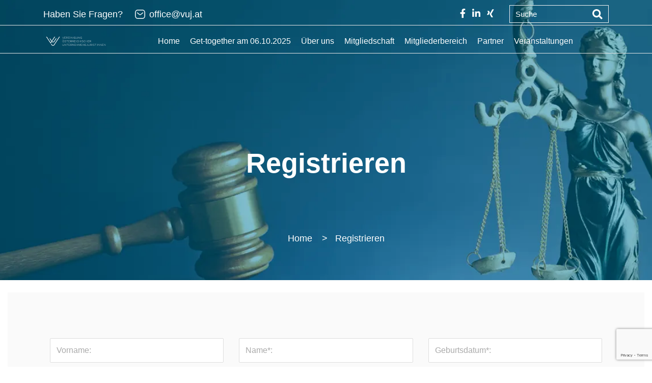

--- FILE ---
content_type: text/html; charset=UTF-8
request_url: https://vuj.at/register/?redirect_to=https://vuj.at/um-groups/__trashed/
body_size: 17014
content:
<!DOCTYPE html><html
lang=de-DE><head><meta
charset="UTF-8"><meta
name="viewport" content="width=device-width, initial-scale=1"><meta
http-equiv="X-UA-Compatible" content="IE=edge"><link
rel=profile href=http://gmpg.org/xfn/11><meta
name='robots' content='index, follow, max-image-preview:large, max-snippet:-1, max-video-preview:-1'><title>Registrieren - VUJ</title><link
rel=canonical href=https://vuj.at/register/ ><meta
property="og:locale" content="de_DE"><meta
property="og:type" content="article"><meta
property="og:title" content="Registrieren - VUJ"><meta
property="og:url" content="https://vuj.at/register/"><meta
property="og:site_name" content="VUJ"><meta
property="article:modified_time" content="2022-03-10T10:42:34+00:00"><meta
name="twitter:card" content="summary_large_image"> <script type=application/ld+json class=yoast-schema-graph>{"@context":"https://schema.org","@graph":[{"@type":"WebPage","@id":"https://vuj.at/register/","url":"https://vuj.at/register/","name":"Registrieren - VUJ","isPartOf":{"@id":"https://vuj.at/#website"},"datePublished":"2022-01-28T09:47:54+00:00","dateModified":"2022-03-10T10:42:34+00:00","breadcrumb":{"@id":"https://vuj.at/register/#breadcrumb"},"inLanguage":"de-DE","potentialAction":[{"@type":"ReadAction","target":["https://vuj.at/register/"]}]},{"@type":"BreadcrumbList","@id":"https://vuj.at/register/#breadcrumb","itemListElement":[{"@type":"ListItem","position":1,"name":"Heim","item":"https://vuj.at/"},{"@type":"ListItem","position":2,"name":"Registrieren"}]},{"@type":"WebSite","@id":"https://vuj.at/#website","url":"https://vuj.at/","name":"VUJ","description":"Vereinigung Österreichischer Unternehmensjurist:innen","potentialAction":[{"@type":"SearchAction","target":{"@type":"EntryPoint","urlTemplate":"https://vuj.at/?s={search_term_string}"},"query-input":"required name=search_term_string"}],"inLanguage":"de-DE"}]}</script> <link
rel=dns-prefetch href=//fonts.googleapis.com><link
rel=alternate type=application/rss+xml title="VUJ &raquo; Feed" href=https://vuj.at/feed/ ><link
rel=alternate type=application/rss+xml title="VUJ &raquo; Kommentar-Feed" href=https://vuj.at/comments/feed/ ><link
rel=alternate type=text/calendar title="VUJ &raquo; iCal Feed" href="https://vuj.at/veranstaltungen/?ical=1"><link
rel=alternate title="oEmbed (JSON)" type=application/json+oembed href="https://vuj.at/wp-json/oembed/1.0/embed?url=https%3A%2F%2Fvuj.at%2Fregister%2F"><link
rel=alternate title="oEmbed (XML)" type=text/xml+oembed href="https://vuj.at/wp-json/oembed/1.0/embed?url=https%3A%2F%2Fvuj.at%2Fregister%2F&#038;format=xml"><style id=wp-img-auto-sizes-contain-inline-css>img:is([sizes=auto i],[sizes^="auto," i]){contain-intrinsic-size:3000px 1500px}
/*# sourceURL=wp-img-auto-sizes-contain-inline-css */</style><link
rel=stylesheet href=https://vuj.at/wp-content/cache/minify/f3094.css media=all><style id=global-styles-inline-css>/*<![CDATA[*/:root{--wp--preset--aspect-ratio--square: 1;--wp--preset--aspect-ratio--4-3: 4/3;--wp--preset--aspect-ratio--3-4: 3/4;--wp--preset--aspect-ratio--3-2: 3/2;--wp--preset--aspect-ratio--2-3: 2/3;--wp--preset--aspect-ratio--16-9: 16/9;--wp--preset--aspect-ratio--9-16: 9/16;--wp--preset--color--black: #000000;--wp--preset--color--cyan-bluish-gray: #abb8c3;--wp--preset--color--white: #ffffff;--wp--preset--color--pale-pink: #f78da7;--wp--preset--color--vivid-red: #cf2e2e;--wp--preset--color--luminous-vivid-orange: #ff6900;--wp--preset--color--luminous-vivid-amber: #fcb900;--wp--preset--color--light-green-cyan: #7bdcb5;--wp--preset--color--vivid-green-cyan: #00d084;--wp--preset--color--pale-cyan-blue: #8ed1fc;--wp--preset--color--vivid-cyan-blue: #0693e3;--wp--preset--color--vivid-purple: #9b51e0;--wp--preset--gradient--vivid-cyan-blue-to-vivid-purple: linear-gradient(135deg,rgb(6,147,227) 0%,rgb(155,81,224) 100%);--wp--preset--gradient--light-green-cyan-to-vivid-green-cyan: linear-gradient(135deg,rgb(122,220,180) 0%,rgb(0,208,130) 100%);--wp--preset--gradient--luminous-vivid-amber-to-luminous-vivid-orange: linear-gradient(135deg,rgb(252,185,0) 0%,rgb(255,105,0) 100%);--wp--preset--gradient--luminous-vivid-orange-to-vivid-red: linear-gradient(135deg,rgb(255,105,0) 0%,rgb(207,46,46) 100%);--wp--preset--gradient--very-light-gray-to-cyan-bluish-gray: linear-gradient(135deg,rgb(238,238,238) 0%,rgb(169,184,195) 100%);--wp--preset--gradient--cool-to-warm-spectrum: linear-gradient(135deg,rgb(74,234,220) 0%,rgb(151,120,209) 20%,rgb(207,42,186) 40%,rgb(238,44,130) 60%,rgb(251,105,98) 80%,rgb(254,248,76) 100%);--wp--preset--gradient--blush-light-purple: linear-gradient(135deg,rgb(255,206,236) 0%,rgb(152,150,240) 100%);--wp--preset--gradient--blush-bordeaux: linear-gradient(135deg,rgb(254,205,165) 0%,rgb(254,45,45) 50%,rgb(107,0,62) 100%);--wp--preset--gradient--luminous-dusk: linear-gradient(135deg,rgb(255,203,112) 0%,rgb(199,81,192) 50%,rgb(65,88,208) 100%);--wp--preset--gradient--pale-ocean: linear-gradient(135deg,rgb(255,245,203) 0%,rgb(182,227,212) 50%,rgb(51,167,181) 100%);--wp--preset--gradient--electric-grass: linear-gradient(135deg,rgb(202,248,128) 0%,rgb(113,206,126) 100%);--wp--preset--gradient--midnight: linear-gradient(135deg,rgb(2,3,129) 0%,rgb(40,116,252) 100%);--wp--preset--font-size--small: 13px;--wp--preset--font-size--medium: 20px;--wp--preset--font-size--large: 36px;--wp--preset--font-size--x-large: 42px;--wp--preset--spacing--20: 0.44rem;--wp--preset--spacing--30: 0.67rem;--wp--preset--spacing--40: 1rem;--wp--preset--spacing--50: 1.5rem;--wp--preset--spacing--60: 2.25rem;--wp--preset--spacing--70: 3.38rem;--wp--preset--spacing--80: 5.06rem;--wp--preset--shadow--natural: 6px 6px 9px rgba(0, 0, 0, 0.2);--wp--preset--shadow--deep: 12px 12px 50px rgba(0, 0, 0, 0.4);--wp--preset--shadow--sharp: 6px 6px 0px rgba(0, 0, 0, 0.2);--wp--preset--shadow--outlined: 6px 6px 0px -3px rgb(255, 255, 255), 6px 6px rgb(0, 0, 0);--wp--preset--shadow--crisp: 6px 6px 0px rgb(0, 0, 0);}:where(.is-layout-flex){gap: 0.5em;}:where(.is-layout-grid){gap: 0.5em;}body .is-layout-flex{display: flex;}.is-layout-flex{flex-wrap: wrap;align-items: center;}.is-layout-flex > :is(*, div){margin: 0;}body .is-layout-grid{display: grid;}.is-layout-grid > :is(*, div){margin: 0;}:where(.wp-block-columns.is-layout-flex){gap: 2em;}:where(.wp-block-columns.is-layout-grid){gap: 2em;}:where(.wp-block-post-template.is-layout-flex){gap: 1.25em;}:where(.wp-block-post-template.is-layout-grid){gap: 1.25em;}.has-black-color{color: var(--wp--preset--color--black) !important;}.has-cyan-bluish-gray-color{color: var(--wp--preset--color--cyan-bluish-gray) !important;}.has-white-color{color: var(--wp--preset--color--white) !important;}.has-pale-pink-color{color: var(--wp--preset--color--pale-pink) !important;}.has-vivid-red-color{color: var(--wp--preset--color--vivid-red) !important;}.has-luminous-vivid-orange-color{color: var(--wp--preset--color--luminous-vivid-orange) !important;}.has-luminous-vivid-amber-color{color: var(--wp--preset--color--luminous-vivid-amber) !important;}.has-light-green-cyan-color{color: var(--wp--preset--color--light-green-cyan) !important;}.has-vivid-green-cyan-color{color: var(--wp--preset--color--vivid-green-cyan) !important;}.has-pale-cyan-blue-color{color: var(--wp--preset--color--pale-cyan-blue) !important;}.has-vivid-cyan-blue-color{color: var(--wp--preset--color--vivid-cyan-blue) !important;}.has-vivid-purple-color{color: var(--wp--preset--color--vivid-purple) !important;}.has-black-background-color{background-color: var(--wp--preset--color--black) !important;}.has-cyan-bluish-gray-background-color{background-color: var(--wp--preset--color--cyan-bluish-gray) !important;}.has-white-background-color{background-color: var(--wp--preset--color--white) !important;}.has-pale-pink-background-color{background-color: var(--wp--preset--color--pale-pink) !important;}.has-vivid-red-background-color{background-color: var(--wp--preset--color--vivid-red) !important;}.has-luminous-vivid-orange-background-color{background-color: var(--wp--preset--color--luminous-vivid-orange) !important;}.has-luminous-vivid-amber-background-color{background-color: var(--wp--preset--color--luminous-vivid-amber) !important;}.has-light-green-cyan-background-color{background-color: var(--wp--preset--color--light-green-cyan) !important;}.has-vivid-green-cyan-background-color{background-color: var(--wp--preset--color--vivid-green-cyan) !important;}.has-pale-cyan-blue-background-color{background-color: var(--wp--preset--color--pale-cyan-blue) !important;}.has-vivid-cyan-blue-background-color{background-color: var(--wp--preset--color--vivid-cyan-blue) !important;}.has-vivid-purple-background-color{background-color: var(--wp--preset--color--vivid-purple) !important;}.has-black-border-color{border-color: var(--wp--preset--color--black) !important;}.has-cyan-bluish-gray-border-color{border-color: var(--wp--preset--color--cyan-bluish-gray) !important;}.has-white-border-color{border-color: var(--wp--preset--color--white) !important;}.has-pale-pink-border-color{border-color: var(--wp--preset--color--pale-pink) !important;}.has-vivid-red-border-color{border-color: var(--wp--preset--color--vivid-red) !important;}.has-luminous-vivid-orange-border-color{border-color: var(--wp--preset--color--luminous-vivid-orange) !important;}.has-luminous-vivid-amber-border-color{border-color: var(--wp--preset--color--luminous-vivid-amber) !important;}.has-light-green-cyan-border-color{border-color: var(--wp--preset--color--light-green-cyan) !important;}.has-vivid-green-cyan-border-color{border-color: var(--wp--preset--color--vivid-green-cyan) !important;}.has-pale-cyan-blue-border-color{border-color: var(--wp--preset--color--pale-cyan-blue) !important;}.has-vivid-cyan-blue-border-color{border-color: var(--wp--preset--color--vivid-cyan-blue) !important;}.has-vivid-purple-border-color{border-color: var(--wp--preset--color--vivid-purple) !important;}.has-vivid-cyan-blue-to-vivid-purple-gradient-background{background: var(--wp--preset--gradient--vivid-cyan-blue-to-vivid-purple) !important;}.has-light-green-cyan-to-vivid-green-cyan-gradient-background{background: var(--wp--preset--gradient--light-green-cyan-to-vivid-green-cyan) !important;}.has-luminous-vivid-amber-to-luminous-vivid-orange-gradient-background{background: var(--wp--preset--gradient--luminous-vivid-amber-to-luminous-vivid-orange) !important;}.has-luminous-vivid-orange-to-vivid-red-gradient-background{background: var(--wp--preset--gradient--luminous-vivid-orange-to-vivid-red) !important;}.has-very-light-gray-to-cyan-bluish-gray-gradient-background{background: var(--wp--preset--gradient--very-light-gray-to-cyan-bluish-gray) !important;}.has-cool-to-warm-spectrum-gradient-background{background: var(--wp--preset--gradient--cool-to-warm-spectrum) !important;}.has-blush-light-purple-gradient-background{background: var(--wp--preset--gradient--blush-light-purple) !important;}.has-blush-bordeaux-gradient-background{background: var(--wp--preset--gradient--blush-bordeaux) !important;}.has-luminous-dusk-gradient-background{background: var(--wp--preset--gradient--luminous-dusk) !important;}.has-pale-ocean-gradient-background{background: var(--wp--preset--gradient--pale-ocean) !important;}.has-electric-grass-gradient-background{background: var(--wp--preset--gradient--electric-grass) !important;}.has-midnight-gradient-background{background: var(--wp--preset--gradient--midnight) !important;}.has-small-font-size{font-size: var(--wp--preset--font-size--small) !important;}.has-medium-font-size{font-size: var(--wp--preset--font-size--medium) !important;}.has-large-font-size{font-size: var(--wp--preset--font-size--large) !important;}.has-x-large-font-size{font-size: var(--wp--preset--font-size--x-large) !important;}
/*# sourceURL=global-styles-inline-css *//*]]>*/</style><style id=classic-theme-styles-inline-css>/*! This file is auto-generated */
.wp-block-button__link{color:#fff;background-color:#32373c;border-radius:9999px;box-shadow:none;text-decoration:none;padding:calc(.667em + 2px) calc(1.333em + 2px);font-size:1.125em}.wp-block-file__button{background:#32373c;color:#fff;text-decoration:none}
/*# sourceURL=/wp-includes/css/classic-themes.min.css */</style><link
rel=stylesheet href=https://vuj.at/wp-content/cache/minify/11150.css media=all><style id=preloader-plus-inline-css>.preloader-plus {background-color: #ffffff; }body.complete > *:not(.preloader-plus),.preloader-plus {transition-duration: 1000ms,1000ms,0s; }.preloader-plus * {color: #000000; }.preloader-plus.complete {opacity: 0; transform:  scale(1); transition-delay: 0s,0s,1000ms; }.preloader-plus .preloader-site-title {font-weight: bold; font-size: 50px; text-transform: none; }.preloader-plus #preloader-counter {font-weight: bold; font-size: 24px; }.preloader-plus .preloader-plus-custom-content {font-weight: bold; font-size: 24px; text-transform: none; }.preloader-plus-default-icons {width: 80px; height: 80px; }.preloader-plus .preloader-custom-img {animation: preloader-none 1500ms linear infinite; width: 250px; }.preloader-plus .prog-bar {height: 5px; background-color: #16d0c5; }.preloader-plus .prog-bar-bg {height: 5px; background-color: #919191; }.preloader-plus .prog-bar-wrapper {top: 0; padding-top: 0; width: 100%; }
/*# sourceURL=preloader-plus-inline-css */</style><link
rel=stylesheet href=https://vuj.at/wp-content/cache/minify/6e125.css media=all><style id=woocommerce-inline-inline-css>.woocommerce form .form-row .required { visibility: visible; }
/*# sourceURL=woocommerce-inline-inline-css */</style><link
rel=stylesheet id=wpb-google-fonts-css href='https://fonts.googleapis.com/css?family=Playfair+Display%7CSpace+Mono%7CStint+Ultra+Expanded&#038;display=swap&#038;ver=6.9' type=text/css media=all><link
rel=stylesheet href=https://vuj.at/wp-content/cache/minify/c6b6a.css media=all> <script src="https://vuj.at/wp-includes/js/jquery/jquery.min.js?ver=3.7.1" id=jquery-core-js></script> <script defer src="https://vuj.at/wp-includes/js/jquery/jquery-migrate.min.js?ver=3.4.1" id=jquery-migrate-js></script> <script defer id=preloader-plus-js-extra src=[data-uri]></script> <script defer src="https://vuj.at/wp-content/plugins/preloader-plus//assets/js/preloader-plus.min.js?ver=2.2.1" id=preloader-plus-js></script> <script defer id=wpstg-global-js-extra src=[data-uri]></script> <script defer src="https://vuj.at/wp-content/cache/autoptimize/js/autoptimize_single_cf88c3a290f13f0fb79622f41ffad74f.js?ver=6.9" id=wpstg-global-js></script> <script defer src="https://vuj.at/wp-content/plugins/ultimate-member/assets/js/um-gdpr.min.js?ver=2.6.11" id=um-gdpr-js></script> <link
rel=https://api.w.org/ href=https://vuj.at/wp-json/ ><link
rel=alternate title=JSON type=application/json href=https://vuj.at/wp-json/wp/v2/pages/127><link
rel=EditURI type=application/rsd+xml title=RSD href=https://vuj.at/xmlrpc.php?rsd><meta
name="generator" content="WordPress 6.9"><meta
name="generator" content="WooCommerce 8.1.1"><link
rel=shortlink href='https://vuj.at/?p=127'><style>.um_request_name {
				display: none !important;
			}</style><meta
name="et-api-version" content="v1"><meta
name="et-api-origin" content="https://vuj.at"><link
rel=https://theeventscalendar.com/ href=https://vuj.at/wp-json/tribe/tickets/v1/ ><meta
name="tec-api-version" content="v1"><meta
name="tec-api-origin" content="https://vuj.at"><link
rel=alternate href=https://vuj.at/wp-json/tribe/events/v1/ ><link
rel=pingback href=https://vuj.at/xmlrpc.php><style>#page-sub-header { background: #fff; }</style><noscript><style>.woocommerce-product-gallery{ opacity: 1 !important; }</style></noscript><link
rel=icon href=https://vuj.at/wp-content/uploads/2022/02/favicon.png sizes=32x32><link
rel=icon href=https://vuj.at/wp-content/uploads/2022/02/favicon.png sizes=192x192><link
rel=apple-touch-icon href=https://vuj.at/wp-content/uploads/2022/02/favicon.png><meta
name="msapplication-TileImage" content="https://vuj.at/wp-content/uploads/2022/02/favicon.png"><link
rel=stylesheet href=https://vuj.at/wp-content/cache/minify/39bb0.css media=all></head><body
class="wp-singular page-template-default page page-id-127 wp-theme-wp-bootstrap-starter wp-child-theme-wp-bootstrap-starter-child um-page-register um-page-loggedout theme-wp-bootstrap-starter woocommerce-no-js tribe-no-js tribe-theme-wp-bootstrap-starter"><div
id=page class=site> <a
class="skip-link screen-reader-text" href=#content>Skip to content</a><header
id=masthead class="site-header navbar-static-top navbar-light" role=banner><div
class=container><div
class="top-header align-items-center row"><div
class="left-section col-md-6"> <span
class=label>Haben Sie Fragen?</span> <span
class=email><a
href = "mailto: office@vuj.at">office@vuj.at</a></span></div><div
class="right-section align-items-center col-md-6 row"><div
class="social_links col-md-5 col-lg-7"> <a
class=facebook href=https://www.facebook.com/vereinigung.unternehmensjuristen/ > <i
class="fab fa-facebook-f"></i> </a> <a
class=linkedin href=https://www.linkedin.com/company/vuj/ > <i
class="fab fa-linkedin-in"></i> </a> <a
class=xing href=https://www.xing.com/communities/groups/vereinigung-oesterreichischer-unternehmensjuristen-78e2-1084841/posts> <i
class="fab fa-xing"></i> </a></div><div
class="search col-md-7 col-lg-5"><div
class=desktop-view><form
role=search method=get class=search-form action=https://vuj.at/ > <label> <input
type=search class="search-field form-control" placeholder=Suche value name=s title="Search for:"> <input
type=submit class="search-submit expand btn btn-default" value=Search> </label></form></div></div></div></div><nav
class="navbar navbar-expand-lg p-0"><div
class=navbar-brand> <a
href=https://vuj.at class=desktop> <img
src=https://vuj.at/wp-content/uploads/2022/10/Logo_RZ_KORR_290822_weiss.png alt=VUJ> </a> <a
href=https://vuj.at class=desktop-white> <img
src=https://vuj.at/wp-content/uploads/2022/10/Logo_UJ-neu.png alt=VUJ> </a> <a
href=https://vuj.at/ class=mobile> <img
src=https://vuj.at/wp-content/uploads/2022/02/logo-mobile.png alt=VUJ> </a> <a
href=https://vuj.at/ class=mobile-white> <img
src=https://vuj.at/wp-content/uploads/2022/02/VUJ-icon-color-e1655732585728.png alt=VUJ> </a></div> <button
class=navbar-toggler type=button data-toggle=collapse data-target=#main-nav aria-controls aria-expanded=false aria-label="Toggle navigation"> <span
class=navbar-toggler-icon></span><div
id=main-nav class="collapse navbar-collapse justify-content-end"><ul
id=menu-main-menu class=navbar-nav><li
itemscope=itemscope itemtype=https://www.schema.org/SiteNavigationElement id=menu-item-12 class="menu-item menu-item-type-post_type menu-item-object-page menu-item-home menu-item-12 nav-item"><a
title=Home href=https://vuj.at/ class=nav-link>Home</a></li><li
itemscope=itemscope itemtype=https://www.schema.org/SiteNavigationElement id=menu-item-3942 class="menu-item menu-item-type-post_type menu-item-object-page menu-item-3942 nav-item"><a
title="Get-together am 06.10.2025" href=https://vuj.at/get-togehter-am-06-10-2025/ class=nav-link>Get-together am 06.10.2025</a></li><li
itemscope=itemscope itemtype=https://www.schema.org/SiteNavigationElement id=menu-item-44 class="menu-item menu-item-type-post_type menu-item-object-page menu-item-44 nav-item"><a
title="Über uns" href=https://vuj.at/uber-uns/ class=nav-link>Über uns</a></li><li
itemscope=itemscope itemtype=https://www.schema.org/SiteNavigationElement id=menu-item-875 class="menu-item menu-item-type-post_type menu-item-object-page menu-item-875 nav-item"><a
title=Mitgliedschaft href=https://vuj.at/mitgliedschaft/ class=nav-link>Mitgliedschaft</a></li><li
itemscope=itemscope itemtype=https://www.schema.org/SiteNavigationElement id=menu-item-867 class="menu-item menu-item-type-post_type menu-item-object-page menu-item-867 nav-item"><a
title=Mitgliederbereich href=https://vuj.at/login/ class=nav-link>Mitgliederbereich</a></li><li
itemscope=itemscope itemtype=https://www.schema.org/SiteNavigationElement id=menu-item-43 class="menu-item menu-item-type-post_type menu-item-object-page menu-item-43 nav-item"><a
title=Partner href=https://vuj.at/partner/ class=nav-link>Partner</a></li><li
itemscope=itemscope itemtype=https://www.schema.org/SiteNavigationElement id=menu-item-808 class="menu-item menu-item-type-custom menu-item-object-custom menu-item-808 nav-item"><a
title=Veranstaltungen href=https://vuj.at/veranstaltungen class=nav-link>Veranstaltungen</a></li></ul></div> </button><div
class=header-links><div
id=main-nav class="collapse navbar-collapse justify-content-end"><ul
id=menu-main-menu-1 class=navbar-nav><li
itemscope=itemscope itemtype=https://www.schema.org/SiteNavigationElement class="menu-item menu-item-type-post_type menu-item-object-page menu-item-home menu-item-12 nav-item"><a
title=Home href=https://vuj.at/ class=nav-link>Home</a></li><li
itemscope=itemscope itemtype=https://www.schema.org/SiteNavigationElement class="menu-item menu-item-type-post_type menu-item-object-page menu-item-3942 nav-item"><a
title="Get-together am 06.10.2025" href=https://vuj.at/get-togehter-am-06-10-2025/ class=nav-link>Get-together am 06.10.2025</a></li><li
itemscope=itemscope itemtype=https://www.schema.org/SiteNavigationElement class="menu-item menu-item-type-post_type menu-item-object-page menu-item-44 nav-item"><a
title="Über uns" href=https://vuj.at/uber-uns/ class=nav-link>Über uns</a></li><li
itemscope=itemscope itemtype=https://www.schema.org/SiteNavigationElement class="menu-item menu-item-type-post_type menu-item-object-page menu-item-875 nav-item"><a
title=Mitgliedschaft href=https://vuj.at/mitgliedschaft/ class=nav-link>Mitgliedschaft</a></li><li
itemscope=itemscope itemtype=https://www.schema.org/SiteNavigationElement class="menu-item menu-item-type-post_type menu-item-object-page menu-item-867 nav-item"><a
title=Mitgliederbereich href=https://vuj.at/login/ class=nav-link>Mitgliederbereich</a></li><li
itemscope=itemscope itemtype=https://www.schema.org/SiteNavigationElement class="menu-item menu-item-type-post_type menu-item-object-page menu-item-43 nav-item"><a
title=Partner href=https://vuj.at/partner/ class=nav-link>Partner</a></li><li
itemscope=itemscope itemtype=https://www.schema.org/SiteNavigationElement class="menu-item menu-item-type-custom menu-item-object-custom menu-item-808 nav-item"><a
title=Veranstaltungen href=https://vuj.at/veranstaltungen class=nav-link>Veranstaltungen</a></li></ul></div></div><div
class=um-right-section><div
class="um-friends um-right-block"></div><div
class="um-notification um-right-block"></div><div
class="um-message-box um-right-block"></div></div></nav></div></header><div
id=content class=site-content><div
class=main-container><section
class=hero_section style=" background:url('https://vuj.at/wp-content/themes/wp-bootstrap-starter-child/assets/images/placeholder-bg.png');"><div
class="container h-100"><div
class="row h-100 align-items-center text-center position-relative"><div
class="col-lg-12 col-md-12 col-sm-12 col-xs-12"><h1 class="hero_title">Registrieren</h1></div><div
class=hero_breadcrumb><div
class="breadcrumb-container theme1"><ol><li> <a
title=Home href=https://vuj.at> <span>Home</span> </a> <span
class=separator>&gt;</span></li><li> <a
title=Registrieren href=https://vuj.at/register/ > <span>Registrieren</span> </a> <span
class=separator>&gt;</span></li></ol> <script type=application/ld+json>{
            "@context": "http://schema.org",
            "@type": "BreadcrumbList",
            "itemListElement": [
                 {
                            "@type": "ListItem",
                            "position": 2,
                            "item": {
                                "@id": "https://vuj.at",
                                "name": "Home"
                            }
                        }
                        ,                 {
                            "@type": "ListItem",
                            "position": 3,
                            "item": {
                                "@id": "https://vuj.at/register/",
                                "name": "Registrieren"
                            }
                        }
                                                    ]
        }</script> <style>.breadcrumb-container {
            font-size: 13px;
        }

        .breadcrumb-container ul {
            margin: 0;
            padding: 0;
        }

        .breadcrumb-container li {
            box-sizing: unset;
            display: inline-block;
            margin: 0;
            padding: 0;
        }

        .breadcrumb-container li a {
            box-sizing: unset;
            padding: 0 10px;
        }

        .breadcrumb-container {
            font-size:  !important;
            padding: 16px;
            margin: ;
        }

        .breadcrumb-container li a {
            color: #ffffff !important;
            font-size:  !important;
            line-height:  !important;
        }

        .breadcrumb-container li .separator {
            color: #ffffff !important;
            font-size:  !important;
        }

        .breadcrumb-container li:last-child .separator {
            display: none;
        }</style><style>.breadcrumb-container.theme1 li {
            margin: 0;
            padding: 0;
        }
        .breadcrumb-container.theme1 a {
            background: ;
            display: inline-block;
            margin: 0 5px;
            padding: 5px 10px;
            text-decoration: none;
        }</style><style>.breadcrumb-container{}
.breadcrumb-container ul{}
.breadcrumb-container li{}
.breadcrumb-container a{}
.breadcrumb-container .separator{}</style> <script defer src="[data-uri]"></script> </div></div></div></div></section><section
id=primary class="content-area col-sm-12 col-lg-12"><div
id=main class=site-main role=main><article
id=post-127 class="post-127 page type-page status-publish hentry"><div
class=entry-content><div
class="um um-register um-121"><div
class=um-form data-mode=register><form
method=post action><div
class="um-row _um_row_1 main-registration-form" style="padding: 0px 0px 0px 0px;margin: 0px 0px 30px 0px;border-width: 0px 0px 0px 0px;border-style: solid;border-radius: 0px;"><div
class=um-col-131><div
id=um_field_121_first_name class="um-field um-field-text  um-field-first_name um-field-text um-field-type_text" data-key=first_name><div
class=um-field-label><label
for=first_name-121>Vorname</label><div
class=um-clear></div></div><div
class=um-field-area><input
autocomplete=off class="um-form-field valid not-required " type=text name=first_name-121 id=first_name-121 value placeholder=Vorname: data-validate data-key=first_name></div></div><div
id=um_field_121_individual_titel class="um-field um-field-text  um-field-individual_titel um-field-text um-field-type_text" data-key=individual_titel><div
class=um-field-label><label
for=individual_titel-121>Titel</label><div
class=um-clear></div></div><div
class=um-field-area><input
autocomplete=off class="um-form-field valid not-required " type=text name=individual_titel-121 id=individual_titel-121 value placeholder="Titel vorstehend:" data-validate data-key=individual_titel></div></div><div
id=um_field_121_individual_arbeitgeber class="um-field um-field-text  um-field-individual_arbeitgeber um-field-text um-field-type_text" data-key=individual_arbeitgeber><div
class=um-field-label><label
for=individual_arbeitgeber-121>Arbeitgeber</label><div
class=um-clear></div></div><div
class=um-field-area><input
autocomplete=off class="um-form-field valid not-required " type=text name=individual_arbeitgeber-121 id=individual_arbeitgeber-121 value placeholder=Arbeitgeber*: data-validate data-key=individual_arbeitgeber></div></div><div
id=um_field_121_user_email_14 class="um-field um-field-text  um-field-user_email_14 um-field-text um-field-type_text" data-key=user_email_14><div
class=um-field-label><label
for=user_email_14-121>Email (geschaftlich)</label><div
class=um-clear></div></div><div
class=um-field-area><input
autocomplete=off class="um-form-field valid not-required " type=text name=user_email_14-121 id=user_email_14-121 value placeholder="Email (geschäftlich):" data-validate=is_email data-key=user_email_14></div></div><div
id=um_field_121_member_plz class="um-field um-field-text  um-field-member_plz um-field-text um-field-type_text" data-key=member_plz><div
class=um-field-label><label
for=member_plz-121>PLZ:</label><div
class=um-clear></div></div><div
class=um-field-area><input
autocomplete=off class="um-form-field valid not-required " type=text name=member_plz-121 id=member_plz-121 value placeholder=PLZ: data-validate data-key=member_plz></div></div><div
id=um_field_121_individual_telefon class="um-field um-field-text  um-field-individual_telefon um-field-text um-field-type_text" data-key=individual_telefon><div
class=um-field-label><label
for=individual_telefon-121>Telefon(privat)</label><div
class=um-clear></div></div><div
class=um-field-area><input
autocomplete=off class="um-form-field valid not-required " type=text name=individual_telefon-121 id=individual_telefon-121 value placeholder="Telefon (privat):" data-validate=phone_number data-key=individual_telefon></div></div></div><div
class=um-col-132><div
id=um_field_121_user_login class="um-field um-field-text  um-field-user_login um-field-text um-field-type_text" data-key=user_login><div
class=um-field-label><label
for=user_login-121>Name<span
class=um-req title=Erforderlich>*</span></label><div
class=um-clear></div></div><div
class=um-field-area><input
autocomplete=off class="um-form-field valid " type=text name=user_login-121 id=user_login-121 value placeholder=Name*: data-validate=unique_username data-key=user_login></div></div><div
id=um_field_121_titel_nachstehend class="um-field um-field-text  um-field-titel_nachstehend um-field-text um-field-type_text" data-key=titel_nachstehend><div
class=um-field-area><input
autocomplete=off class="um-form-field valid not-required " type=text name=titel_nachstehend-121 id=titel_nachstehend-121 value placeholder="Titel nachstehend:" data-validate data-key=titel_nachstehend></div></div><div
id=um_field_121_individual_funcktion class="um-field um-field-text  um-field-individual_funcktion um-field-text um-field-type_text" data-key=individual_funcktion><div
class=um-field-label><label
for=individual_funcktion-121>Funktion</label><div
class=um-clear></div></div><div
class=um-field-area><input
autocomplete=off class="um-form-field valid not-required " type=text name=individual_funcktion-121 id=individual_funcktion-121 value placeholder=Funktion*: data-validate data-key=individual_funcktion></div></div><div
id=um_field_121_individual_public_adresse_15 class="um-field um-field-text  um-field-individual_public_adresse_15 um-field-text um-field-type_text" data-key=individual_public_adresse_15><div
class=um-field-label><label
for=individual_public_adresse_15-121>Adresse (privat)</label><div
class=um-clear></div></div><div
class=um-field-area><input
autocomplete=off class="um-form-field valid not-required " type=text name=individual_public_adresse_15-121 id=individual_public_adresse_15-121 value placeholder="Adresse (privat) *:" data-validate data-key=individual_public_adresse_15></div></div><div
id=um_field_121_member_ort class="um-field um-field-text  um-field-member_ort um-field-text um-field-type_text" data-key=member_ort><div
class=um-field-label><label
for=member_ort-121>Ort:</label><div
class=um-clear></div></div><div
class=um-field-area><input
autocomplete=off class="um-form-field valid not-required " type=text name=member_ort-121 id=member_ort-121 value placeholder=Ort: data-validate data-key=member_ort></div></div><div
id=um_field_121_individual_public_adresse class="um-field um-field-text  um-field-individual_public_adresse um-field-text um-field-type_text" data-key=individual_public_adresse><div
class=um-field-area><input
autocomplete=off class="um-form-field valid not-required " type=text name=individual_public_adresse-121 id=individual_public_adresse-121 value placeholder="Adresse (geschäftlich):" data-validate data-key=individual_public_adresse></div></div></div><div
class=um-col-133><div
id=um_field_121_birth_date class="um-field um-field-date  um-field-birth_date um-field-date um-field-type_date" data-key=birth_date><div
class=um-field-label><div
class=um-field-label-icon><i
class=um-faicon-calendar aria-label=Geburtsdatum></i></div><label
for=birth_date-121>Geburtsdatum<span
class=um-req title=Erforderlich>*</span></label><div
class=um-clear></div></div><div
class=um-field-area><input
class="um-form-field valid um-datepicker " type=text name=birth_date-121 id=birth_date-121 value placeholder=Geburtsdatum*: data-validate data-key=birth_date data-range=years data-years=115 data-years_x=past data-disabled_weekdays data-date_min=1910,12,18 data-date_max=2025,12,18 data-format="d mmm yyyy" data-value></div></div><div
id=um_field_121_user_email class="um-field um-field-text  um-field-user_email um-field-text um-field-type_text" data-key=user_email><div
class=um-field-label><label
for=user_email-121>Email (privat)<span
class=um-req title=Erforderlich>*</span></label><div
class=um-clear></div></div><div
class=um-field-area><input
autocomplete=off class="um-form-field valid " type=text name=user_email-121 id=user_email-121 value placeholder="Email (privat) *:" data-validate=unique_email data-key=user_email></div></div><div
id=um_field_121_Branche_dropdown class="um-field um-field-select  um-field-Branche_dropdown um-field-select um-field-type_select" data-key=Branche_dropdown><div
class=um-field-label><label
for=Branche_dropdown-121>Branche:</label><div
class=um-clear></div></div><div
class="um-field-area  "><select
data-default     name=Branche_dropdown id=Branche_dropdown data-validate data-key=Branche_dropdown class="um-form-field valid not-required um-s1 " style="width: 100%" data-placeholder=Branche: ><option
value></option><option
value="Bank und Versicherung" >Bank und Versicherung</option><option
value="Gewerbe und Handwerk" >Gewerbe und Handwerk</option><option
value=Handel >Handel</option><option
value=Industrie >Industrie</option><option
value="Information und Consulting" >Information und Consulting</option><option
value="Tourismus und Freizeitwirtschaft" >Tourismus und Freizeitwirtschaft</option><option
value="Transport und Verkehr" >Transport und Verkehr</option><option
value=Sonstige >Sonstige</option></select></div></div><div
id=um_field_121_hausnummer class="um-field um-field-text  um-field-hausnummer um-field-text um-field-type_text" data-key=hausnummer><div
class=um-field-area><input
autocomplete=off class="um-form-field valid not-required " type=text name=hausnummer-121 id=hausnummer-121 value placeholder=Hausnummer: data-validate data-key=hausnummer></div></div><div
id=um_field_121_user_password class="um-field um-field-password  um-field-user_password um-field-password um-field-type_password" data-key=user_password><div
class=um-field-label><label
for=user_password-121>Passwort<span
class=um-req title=Erforderlich>*</span></label><div
class=um-clear></div></div><div
class=um-field-area><input
class="um-form-field valid " type=password name=user_password-121 id=user_password-121 value placeholder=Passwort data-validate data-key=user_password></div></div><div
id=um_field_121_confirm_user_password class="um-field um-field-password  um-field-user_password um-field-password um-field-type_password" data-key=confirm_user_password><div
class=um-field-label><label
for=confirm_user_password-121>Passwort bestätigen<span
class=um-req title=Erforderlich>*</span></label><div
class=um-clear></div></div><div
class=um-field-area><input
class="um-form-field valid " type=password name=confirm_user_password-121 id=confirm_user_password-121 value placeholder="Passwort bestätigen" data-validate data-key=confirm_user_password></div></div><div
class="um-field um-field-shortcode  um-field-shortcode um-field-type_shortcode" data-key=um_shortcode_121_7><div
class="um um-shortcode-social" id=um-shortcode-social-199 style=padding:;margin:!important;><div
class=um-field><div
class=um-col-alt><div
style=display:inline class> <a
href="?oauthWindow=true&#038;provider=facebook&#038;um_sso=199" title="Mit Facebook anmelden"
class="um-button um-alt um-button-social um-button-facebook" data-redirect-url=https://vuj.at/register  onclick="um_social_login_oauth_window( this.href,'authWindow', 'width=600,height=600,scrollbars=yes' );return false;"> <i
class="um-sso bi bi-facebook" style="margin-right: 8px;"></i> <span>Mit Facebook anmelden</span> </a></div><div
style=display:inline class> <a
href="?oauthWindow=true&#038;provider=google&#038;um_sso=199" title="Mit Google anmelden"
class="um-button um-alt um-button-social um-button-google" data-redirect-url=https://vuj.at/register  onclick="um_social_login_oauth_window( this.href,'authWindow', 'width=600,height=600,scrollbars=yes' );return false;"> <i
class=um-sso-icon-google style="margin-right: 8px;"></i> <span>Mit Google anmelden</span> </a></div><div
style=display:inline class> <a
href="?oauthWindow=true&#038;provider=twitchtv&#038;um_sso=199" title="Connect with Twitch"
class="um-button um-alt um-button-social um-button-twitchtv" data-redirect-url=https://vuj.at/register  onclick="um_social_login_oauth_window( this.href,'authWindow', 'width=600,height=600,scrollbars=yes' );return false;"> <i
class="um-sso bi bi-twitch" style="margin-right: 8px;"></i> <span>Connect with Twitch</span> </a></div><div
style=display:inline class> <a
href="?oauthWindow=true&#038;provider=discord&#038;um_sso=199" title="Connect with Discord"
class="um-button um-alt um-button-social um-button-discord" data-redirect-url=https://vuj.at/register  onclick="um_social_login_oauth_window( this.href,'authWindow', 'width=600,height=600,scrollbars=yes' );return false;"> <i
class="um-sso bi bi-discord" style="margin-right: 8px;"></i> <span>Connect with Discord</span> </a></div><div
style=display:inline class> <a
href="?oauthWindow=true&#038;provider=github&#038;um_sso=199" title="Mit Github anmelden"
class="um-button um-alt um-button-social um-button-github" data-redirect-url=https://vuj.at/register  onclick="um_social_login_oauth_window( this.href,'authWindow', 'width=600,height=600,scrollbars=yes' );return false;"> <i
class="um-sso bi bi-github" style="margin-right: 8px;"></i> <span>Mit Github anmelden</span> </a></div><div
style=display:inline class> <a
href="?oauthWindow=true&#038;provider=wordpress&#038;um_sso=199" title="Mit Wordpress anmelden"
class="um-button um-alt um-button-social um-button-wordpress" data-redirect-url=https://vuj.at/register  onclick="um_social_login_oauth_window( this.href,'authWindow', 'width=600,height=600,scrollbars=yes' );return false;"> <i
class="um-sso bi bi-wordpress" style="margin-right: 8px;"></i> <span>Mit Wordpress anmelden</span> </a></div><div
class=um-clear></div></div></div><style>div#um-shortcode-social-199 div.um-field {padding: 0}

		div#um-shortcode-social-199 a.um-button.um-button-social {
			font-size: 15px;
			padding: 16px 20px !important;
		}

		div#um-shortcode-social-199 a.um-button.um-button-social i {
			font-size: 18px;
			width: 18px;
			top: auto;
			vertical-align: baseline !important;
			margin-right: 0;
		}

		
			div#um-shortcode-social-199 a.um-button.um-button-social {
				display: inline-block !important;
				float: none !important;
				margin-right: 5px !important;
				margin-left: 5px !important;
				margin-bottom: 10px !important;
				width: auto;
							}

			div#um-shortcode-social-199 div.um-field {text-align: center}

		
			div#um-shortcode-social-199 a.um-button.um-button-facebook {background-color: #4267B2!important}
			div#um-shortcode-social-199 a.um-button.um-button-facebook:hover {background-color: #365899!important}
			div#um-shortcode-social-199 a.um-button.um-button-facebook {color: #fff!important}

		
			div#um-shortcode-social-199 a.um-button.um-button-google {background-color: #4285f4!important}
			div#um-shortcode-social-199 a.um-button.um-button-google:hover {background-color: #3574de!important}
			div#um-shortcode-social-199 a.um-button.um-button-google {color: #fff!important}

		
			div#um-shortcode-social-199 a.um-button.um-button-twitchtv {background-color: #9146FF!important}
			div#um-shortcode-social-199 a.um-button.um-button-twitchtv:hover {background-color: #772CE8!important}
			div#um-shortcode-social-199 a.um-button.um-button-twitchtv {color: #fff!important}

		
			div#um-shortcode-social-199 a.um-button.um-button-discord {background-color: #5865F2!important}
			div#um-shortcode-social-199 a.um-button.um-button-discord:hover {background-color: #404EED!important}
			div#um-shortcode-social-199 a.um-button.um-button-discord {color: #fff!important}

		
			div#um-shortcode-social-199 a.um-button.um-button-github {background-color: #444444!important}
			div#um-shortcode-social-199 a.um-button.um-button-github:hover {background-color: #000000!important}
			div#um-shortcode-social-199 a.um-button.um-button-github {color: #ffffff!important}

		
			div#um-shortcode-social-199 a.um-button.um-button-wordpress {background-color: #0085ba!important}
			div#um-shortcode-social-199 a.um-button.um-button-wordpress:hover {background-color: #0085ba!important}
			div#um-shortcode-social-199 a.um-button.um-button-wordpress {color: #ffffff!important}</style></div></div></div><div
class=um-clear></div></div><div
class="um-row _um_row_2 main-selection-sec" style="padding: 0px 0px 0px 0px;margin: 0px 0px 30px 0px;border-width: 0px 0px 0px 0px;border-style: solid;border-radius: 0px;"><div
class=um-col-1><div
class="um-field um-field-block  um-field-block um-field-type_block" data-key=um_block_121_32>Ordentliche Mitgliedschaft</div><div
id=um_field_121_member_ordentliche_checkbox class="um-field um-field-checkbox  um-field-member_ordentliche_checkbox um-field-checkbox um-field-type_checkbox" data-key=member_ordentliche_checkbox><div
class=um-field-area><label
class="um-field-checkbox  um-field-half "><input
type=checkbox name=member_ordentliche_checkbox[] value="checkbox 1"><span
class=um-field-checkbox-state><i
class=um-icon-android-checkbox-outline-blank></i></span><span
class=um-field-checkbox-option>checkbox 1</span></label><div
class=um-clear></div></div></div><div
class="um-field um-field-block  um-field-block um-field-type_block" data-key=um_block_121_30>Ich bestätige den Abschluss eines Studiums des österreichischen Rechts mit einem rechtswissenschaftlichen akademischen Grad (Studiendauer mindestens 4 Jahre, zumindest 240 ECTS-Anrechnungspunkte). Ich bin hauptberuflich in einem Unternehmen angestellt oder Mitglied eines Organs eines Unternehmens mit Verantwortlichkeit für Rechtsangelegenheiten. Inhalt meiner beruflichen Tätigkeit ist überwiegend die Erfüllung juristischer Aufgaben, ohne dabei Dritte zu beraten. <strong>Mitgliedsbeitrag p.a.: EUR 50,--</strong></div><div
id=um_field_121_individual_how_hear class="um-field um-field-textarea  um-field-individual_how_hear um-field-textarea um-field-type_textarea" data-key=individual_how_hear><div
class=um-field-label><label
for=individual_how_hear-121>Wie haben Sie von uns erfahren?</label><div
class=um-clear></div></div><div
class=um-field-area><textarea style="height: 55px;" class="um-form-field valid not-required " name=individual_how_hear id=individual_how_hear placeholder></textarea></div></div></div></div><div
class="um-row _um_row_3 activity-sec" style="padding: 0px 0px 0px 0px;margin: 0px 0px 30px 0px;border-width: 0px 0px 0px 0px;border-style: solid;border-radius: 0px;"><div
class=um-col-1><div
id=um_field_121_individual_activities class="um-field um-field-checkbox  um-field-individual_activities um-field-checkbox um-field-type_checkbox" data-key=individual_activities><div
class=um-field-label><label
for=individual_activities-121>Tätigkeitsschwerpunkte:</label><div
class=um-clear></div></div><div
class=um-field-area><label
class="um-field-checkbox  um-field-half "><input
type=checkbox name=individual_activities[] value=Arbeitsrecht><span
class=um-field-checkbox-state><i
class=um-icon-android-checkbox-outline-blank></i></span><span
class=um-field-checkbox-option>Arbeitsrecht</span></label><label
class="um-field-checkbox  um-field-half  right "><input
type=checkbox name=individual_activities[] value="Öffentliches Recht"><span
class=um-field-checkbox-state><i
class=um-icon-android-checkbox-outline-blank></i></span><span
class=um-field-checkbox-option>Öffentliches Recht</span></label><div
class=um-clear></div><label
class="um-field-checkbox  um-field-half "><input
type=checkbox name=individual_activities[] value="Gewerblicher Rechtschutz"><span
class=um-field-checkbox-state><i
class=um-icon-android-checkbox-outline-blank></i></span><span
class=um-field-checkbox-option>Gewerblicher Rechtschutz</span></label><label
class="um-field-checkbox  um-field-half  right "><input
type=checkbox name=individual_activities[] value=Kartellrecht><span
class=um-field-checkbox-state><i
class=um-icon-android-checkbox-outline-blank></i></span><span
class=um-field-checkbox-option>Kartellrecht</span></label><div
class=um-clear></div><label
class="um-field-checkbox  um-field-half "><input
type=checkbox name=individual_activities[] value=Gesellschaftsrecht><span
class=um-field-checkbox-state><i
class=um-icon-android-checkbox-outline-blank></i></span><span
class=um-field-checkbox-option>Gesellschaftsrecht</span></label><label
class="um-field-checkbox  um-field-half  right "><input
type=checkbox name=individual_activities[] value="Bank &amp; Kapitalmarktrecht"><span
class=um-field-checkbox-state><i
class=um-icon-android-checkbox-outline-blank></i></span><span
class=um-field-checkbox-option>Bank &amp; Kapitalmarktrecht</span></label><div
class=um-clear></div><label
class="um-field-checkbox  um-field-half "><input
type=checkbox name=individual_activities[] value=Vereinsrecht><span
class=um-field-checkbox-state><i
class=um-icon-android-checkbox-outline-blank></i></span><span
class=um-field-checkbox-option>Vereinsrecht</span></label><label
class="um-field-checkbox  um-field-half  right "><input
type=checkbox name=individual_activities[] value=Verlagsrecht><span
class=um-field-checkbox-state><i
class=um-icon-android-checkbox-outline-blank></i></span><span
class=um-field-checkbox-option>Verlagsrecht</span></label><div
class=um-clear></div><label
class="um-field-checkbox  um-field-half "><input
type=checkbox name=individual_activities[] value="Öffentliches Recht"><span
class=um-field-checkbox-state><i
class=um-icon-android-checkbox-outline-blank></i></span><span
class=um-field-checkbox-option>Öffentliches Recht</span></label><label
class="um-field-checkbox  um-field-half  right "><input
type=checkbox name=individual_activities[] value=Gesundheits/Medizinrecht><span
class=um-field-checkbox-state><i
class=um-icon-android-checkbox-outline-blank></i></span><span
class=um-field-checkbox-option>Gesundheits/Medizinrecht</span></label><div
class=um-clear></div><label
class="um-field-checkbox  um-field-half "><input
type=checkbox name=individual_activities[] value=Compliance><span
class=um-field-checkbox-state><i
class=um-icon-android-checkbox-outline-blank></i></span><span
class=um-field-checkbox-option>Compliance</span></label><label
class="um-field-checkbox  um-field-half  right "><input
type=checkbox name=individual_activities[] value=Wettbewerbsrecht><span
class=um-field-checkbox-state><i
class=um-icon-android-checkbox-outline-blank></i></span><span
class=um-field-checkbox-option>Wettbewerbsrecht</span></label><div
class=um-clear></div><label
class="um-field-checkbox  um-field-half "><input
type=checkbox name=individual_activities[] value=Arbeitsrecht><span
class=um-field-checkbox-state><i
class=um-icon-android-checkbox-outline-blank></i></span><span
class=um-field-checkbox-option>Arbeitsrecht</span></label><label
class="um-field-checkbox  um-field-half  right "><input
type=checkbox name=individual_activities[] value=Steuerrecht><span
class=um-field-checkbox-state><i
class=um-icon-android-checkbox-outline-blank></i></span><span
class=um-field-checkbox-option>Steuerrecht</span></label><div
class=um-clear></div><label
class="um-field-checkbox  um-field-half "><input
type=checkbox name=individual_activities[] value=Digitalisierung><span
class=um-field-checkbox-state><i
class=um-icon-android-checkbox-outline-blank></i></span><span
class=um-field-checkbox-option>Digitalisierung</span></label><label
class="um-field-checkbox  um-field-half  right "><input
type=checkbox name=individual_activities[] value=Gesellschaftsrecht><span
class=um-field-checkbox-state><i
class=um-icon-android-checkbox-outline-blank></i></span><span
class=um-field-checkbox-option>Gesellschaftsrecht</span></label><div
class=um-clear></div><label
class="um-field-checkbox  um-field-half "><input
type=checkbox name=individual_activities[] value=Baurecht><span
class=um-field-checkbox-state><i
class=um-icon-android-checkbox-outline-blank></i></span><span
class=um-field-checkbox-option>Baurecht</span></label><label
class="um-field-checkbox  um-field-half  right "><input
type=checkbox name=individual_activities[] value="IT- &amp; Medienrecht"><span
class=um-field-checkbox-state><i
class=um-icon-android-checkbox-outline-blank></i></span><span
class=um-field-checkbox-option>IT- &amp; Medienrecht</span></label><div
class=um-clear></div><label
class="um-field-checkbox  um-field-half "><input
type=checkbox name=individual_activities[] value=other><span
class=um-field-checkbox-state><i
class=um-icon-android-checkbox-outline-blank></i></span><span
class=um-field-checkbox-option>other</span></label><div
class=um-clear></div></div></div><div
id=um_field_121_individual_activities_other class="um-field um-field-text  um-is-conditional um-field-individual_activities_other um-field-text um-field-type_text" data-key=individual_activities_other data-cond-0-action=show data-cond-0-field=individual_activities data-cond-0-operator="equals to" data-cond-0-value=other><div
class=um-field-area><input
autocomplete=off class="um-form-field valid not-required " type=text name=individual_activities_other-121 id=individual_activities_other-121 value placeholder="Individual Activities Other" data-validate data-key=individual_activities_other></div></div><div
id=um_field_121_member_confirmation_checkbox_1 class="um-field um-field-checkbox  um-field-member_confirmation_checkbox_1 um-field-checkbox um-field-type_checkbox" data-key=member_confirmation_checkbox_1><div
class=um-field-label><label
for=member_confirmation_checkbox_1-121>Mit meiner Unterschrift erkenne ich die Satzung der Vereinigung Österreichischer Unternehmensjuristen in der geltenden Fassung an. Es liegt keine Unvereinbarkeit (Ausübung der Rechtsanwaltschaft oder des Notariats) vor.</label><div
class=um-clear></div></div><div
class=um-field-area><label
class="um-field-checkbox  um-field-half "><input
type=checkbox name=member_confirmation_checkbox_1[] value=mit_meiner><span
class=um-field-checkbox-state><i
class=um-icon-android-checkbox-outline-blank></i></span><span
class=um-field-checkbox-option>mit_meiner</span></label><div
class=um-clear></div></div></div><div
id=um_field_121_confirmation_checkbox_2 class="um-field um-field-checkbox  um-field-confirmation_checkbox_2 um-field-checkbox um-field-type_checkbox" data-key=confirmation_checkbox_2><div
class=um-field-label><label
for=confirmation_checkbox_2-121>Meine oben eingesetzten persönlichen Daten werden im Rahmen des Vereinszwecks verarbeitet. Über Berufs- oder Adressänderungen werde ich unverzüglich informieren.</label><div
class=um-clear></div></div><div
class=um-field-area><label
class="um-field-checkbox  um-field-half "><input
type=checkbox name=confirmation_checkbox_2[] value="Meine oben"><span
class=um-field-checkbox-state><i
class=um-icon-android-checkbox-outline-blank></i></span><span
class=um-field-checkbox-option>Meine oben</span></label><div
class=um-clear></div></div></div><div
id=um_field_121_confirmation_checkbox_3 class="um-field um-field-checkbox  um-field-confirmation_checkbox_3 um-field-checkbox um-field-type_checkbox" data-key=confirmation_checkbox_3><div
class=um-field-label><label
for=confirmation_checkbox_3-121>Die Mitgliedschaft beinhaltet die elektronische Übermittlung des VUJ Beitrags des Monats. Die Mitgliedschaft wird durch Zahlungseingang binnen vier Wochen nach Verständigung von einer positiven Aufnahmeentscheidung aktiv.</label><div
class=um-clear></div></div><div
class=um-field-area><label
class="um-field-checkbox  um-field-half "><input
type=checkbox name=confirmation_checkbox_3[] value="Die Mitgliedschaft"><span
class=um-field-checkbox-state><i
class=um-icon-android-checkbox-outline-blank></i></span><span
class=um-field-checkbox-option>Die Mitgliedschaft</span></label><div
class=um-clear></div></div></div><div
class="um-field um-field-block  um-field-block um-field-type_block" data-key=um_block_121_26><a
class=cancel-btn href=# data-dismiss=modal>Abbrechen</a></div></div></div> <input
type=hidden name=form_id id=form_id_121 value=121><p
class=um_request_name> <label
for=um_request_121>Only fill in if you are not human</label> <input
type=hidden name=um_request id=um_request_121 class=input value size=25 autocomplete=off></p> <input
type=hidden name=redirect_to id=redirect_to value=https://vuj.at/um-groups/__trashed/ ><input
type=hidden id=_wpnonce name=_wpnonce value=c8f5fcefb3><input
type=hidden name=_wp_http_referer value="/register/?redirect_to=https%3A%2F%2Fvuj.at%2Fum-groups%2F__trashed%2F"><div
class=um-field><div
class=g-recaptcha id=um-121 data-type=image data-size=normal data-theme=light data-sitekey=6LdbwfUiAAAAABk7bzej1cH_0QI0gYtz5MK83idP></div></div> <script defer src="[data-uri]"></script> <div
class=um-col-alt><div
class=um-center> <input
type=submit value=Absenden class=um-button id=um-submit-btn></div><div
class=um-clear></div></div></form></div></div><style>.um-121.um {
			max-width: 450px;
		}</style></div></article></div></section></div></div><div
class=main-footer><div
class=container><div
class=row><div
class="col-md-4 footer-uber"><div
class=footer-logo> <a
href=https://vuj.at/ class=desktop> <img
src=https://vuj.at/wp-content/uploads/2022/10/Logo_RZ_KORR_290822_weiss.png alt=VUJ> </a> <a
href=https://vuj.at/ class=mobile> <img
src=https://vuj.at/wp-content/uploads/2022/02/logo-mobile.png alt=VUJ> </a></div><p
class=footer-content>Folgen Sie uns auch<br> auf unseren Social <br> Media Kanälen</p><div
class=social_links> <a
class=facebook href=https://www.facebook.com/vereinigung.unternehmensjuristen/ target=_blank> <img
src=https://vuj.at/wp-content/themes/wp-bootstrap-starter-child/assets/images/facebook-social.svg> </a> <a
class=linkedin href=https://www.linkedin.com/company/vuj/ target=_blank> <img
src=https://vuj.at/wp-content/themes/wp-bootstrap-starter-child/assets/images/linkedin-social.svg> </a> <a
class=xing href=https://www.xing.com/communities/groups/vereinigung-oesterreichischer-unternehmensjuristen-78e2-1084841/posts target=_blank> <img
src=https://vuj.at/wp-content/themes/wp-bootstrap-starter-child/assets/images/xing-social.svg> </a></div></div><div
class="col-md-4 footer-kontakt"><h3>Kontakt</h3><p
class=footer-email><a
href = "mailto: office@vuj.at">office@vuj.at</a></p><p
class=footer-address>Felixgasse 93<br> 1130 Wien<br> Österreich</p></div><div
class="col-md-4 footer-info"><h3>Informationen</h3><nav
class="navbar navbar-expand-xl p-0"><div
id=main-nav class="collapse navbar-collapse justify-content-end"><ul
id=menu-footer-menu class=footer-nav><li
itemscope=itemscope itemtype=https://www.schema.org/SiteNavigationElement id=menu-item-48 class="menu-item menu-item-type-post_type menu-item-object-page menu-item-48 nav-item"><a
title=Impressum href=https://vuj.at/impressum/ class=nav-link>Impressum</a></li><li
itemscope=itemscope itemtype=https://www.schema.org/SiteNavigationElement id=menu-item-1037 class="menu-item menu-item-type-post_type menu-item-object-page menu-item-1037 nav-item"><a
title=Datenschutzerklärung href=https://vuj.at/datenschutzerklarung/ class=nav-link>Datenschutzerklärung</a></li><li
itemscope=itemscope itemtype=https://www.schema.org/SiteNavigationElement id=menu-item-47 class="menu-item menu-item-type-post_type menu-item-object-page menu-item-47 nav-item"><a
title=Satzung href=https://vuj.at/satzung/ class=nav-link>Satzung</a></li></ul></div></nav></div></div></div></div><div
id=footer-widget class="row m-0 bg-light"><div
class=container><div
class=row><div
class="col-12 col-md-4"></div></div></div></div><footer
id=colophon class="site-footer navbar-light" role=contentinfo><div
class="container pb-3"><div
class=site-info> <span
class=sep> &copy; </span> 2025 Vereinigung Österreichischer Unternehmensjuristen. Designed by <a
href=https://www.brightness-group.com/en target=_blank>Brightness Group</a></div></div></footer></div><div
id=um_upload_single style=display:none></div><div
id=um_view_photo style=display:none> <a
href=javascript:void(0); data-action=um_remove_modal class=um-modal-close
aria-label="Modale Ansicht des Bildes schließen"> <i
class=um-faicon-times></i> </a><div
class="um-modal-body photo"><div
class=um-modal-photo></div></div></div> <script type=speculationrules>{"prefetch":[{"source":"document","where":{"and":[{"href_matches":"/*"},{"not":{"href_matches":["/wp-*.php","/wp-admin/*","/wp-content/uploads/*","/wp-content/*","/wp-content/plugins/*","/wp-content/themes/wp-bootstrap-starter-child/*","/wp-content/themes/wp-bootstrap-starter/*","/*\\?(.+)"]}},{"not":{"selector_matches":"a[rel~=\"nofollow\"]"}},{"not":{"selector_matches":".no-prefetch, .no-prefetch a"}}]},"eagerness":"conservative"}]}</script> <div
class=preloader-plus><div
class=prog-bar-wrapper><div
class=prog-bar-bg></div><div
class=prog-bar></div></div><div
class=preloader-content><div
class="lds-css ng-scope"><div
class="lds-ripple preloader-plus-default-icons"><div></div><div></div></div><style>@keyframes lds-ripple {
   0% {
 		transform: scale(0);
     opacity: 1;
   }
   100% {
     transform: scale(1);
     opacity: 0;
   }
 }
 @-webkit-keyframes lds-ripple {
   0% {
 		transform: scale(0);
     opacity: 1;
   }
   100% {
 		transform: scale(1);
     opacity: 0;
   }
 }
 .lds-ripple {
   position: relative;
 }
 .lds-ripple div {
   box-sizing: content-box;
   position: absolute;
 	 width:100%;
 	 height:100%;
   border-width: 4px;
   border-style: solid;
   opacity: 1;
   border-radius: 50%;
   -webkit-animation: lds-ripple 1s cubic-bezier(0, 0.2, 0.8, 1) infinite;
   animation: lds-ripple 1s cubic-bezier(0, 0.2, 0.8, 1) infinite;
 }
 .lds-ripple div:nth-child(1) {
   border-color: #000000;
 }
 .lds-ripple div:nth-child(2) {
   border-color: #000000;
   -webkit-animation-delay: -0.5s;
   animation-delay: -0.5s;
 }
 .lds-ripple {
   -webkit-transform: translate(-100px, -100px) scale(1) translate(100px, 100px);
   transform: translate(-100px, -100px) scale(1) translate(100px, 100px);
 }</style></div></div></div> <script defer src="[data-uri]"></script> <script defer src="[data-uri]"></script> <script defer src=[data-uri]></script> <script defer src="[data-uri]"></script> <script defer src="https://vuj.at/wp-content/plugins/event-tickets/src/resources/js/rsvp.min.js?ver=5.6.5" id=event-tickets-tickets-rsvp-js-js></script> <script defer src="https://vuj.at/wp-content/plugins/event-tickets/src/resources/js/ticket-details.min.js?ver=5.6.5" id=event-tickets-details-js-js></script> <script defer src="https://vuj.at/wp-content/cache/autoptimize/js/autoptimize_single_6ce86c3105139cb3c80913e6a3696a96.js?ver=5.8" id=swv-js></script> <script defer id=contact-form-7-js-extra src="[data-uri]"></script> <script defer src="https://vuj.at/wp-content/cache/autoptimize/js/autoptimize_single_5bc2b1fa970f9cecb3c30c0c92c98271.js?ver=5.8" id=contact-form-7-js></script> <script defer src="https://vuj.at/wp-content/plugins/woocommerce/assets/js/jquery-blockui/jquery.blockUI.min.js?ver=2.7.0-wc.8.1.1" id=jquery-blockui-js></script> <script defer id=wc-add-to-cart-js-extra src="[data-uri]"></script> <script defer src="https://vuj.at/wp-content/plugins/woocommerce/assets/js/frontend/add-to-cart.min.js?ver=8.1.1" id=wc-add-to-cart-js></script> <script defer src="https://vuj.at/wp-content/plugins/woocommerce/assets/js/js-cookie/js.cookie.min.js?ver=2.1.4-wc.8.1.1" id=js-cookie-js></script> <script defer id=woocommerce-js-extra src="[data-uri]"></script> <script defer src="https://vuj.at/wp-content/plugins/woocommerce/assets/js/frontend/woocommerce.min.js?ver=8.1.1" id=woocommerce-js></script> <script defer src="https://vuj.at/wp-content/themes/wp-bootstrap-starter/inc/assets/js/popper.min.js?ver=6.9" id=wp-bootstrap-starter-popper-js></script> <script defer src="https://vuj.at/wp-content/themes/wp-bootstrap-starter/inc/assets/js/bootstrap.min.js?ver=6.9" id=wp-bootstrap-starter-bootstrapjs-js></script> <script defer src="https://vuj.at/wp-content/themes/wp-bootstrap-starter/inc/assets/js/theme-script.min.js?ver=6.9" id=wp-bootstrap-starter-themejs-js></script> <script defer src="https://vuj.at/wp-content/themes/wp-bootstrap-starter/inc/assets/js/skip-link-focus-fix.min.js?ver=20151215" id=wp-bootstrap-starter-skip-link-focus-fix-js></script> <script defer id=event-tickets-rsvp-js-extra src="[data-uri]"></script> <script defer src="https://vuj.at/wp-content/plugins/event-tickets/src/resources/js/rsvp.min.js?ver=5.6.5" id=event-tickets-rsvp-js></script> <script defer src="https://www.google.com/recaptcha/api.js?render=6LcmXvIpAAAAAITZEHsapq5Ix7pMBiDkYu7wctvk&amp;ver=3.0" id=google-recaptcha-js></script> <script src="https://vuj.at/wp-includes/js/dist/vendor/wp-polyfill.min.js?ver=3.15.0" id=wp-polyfill-js></script> <script defer id=wpcf7-recaptcha-js-extra src="[data-uri]"></script> <script defer src="https://vuj.at/wp-content/cache/autoptimize/js/autoptimize_single_da610e54fa6e947776a5182a42eda940.js?ver=5.8" id=wpcf7-recaptcha-js></script> <script defer src="https://vuj.at/wp-content/plugins/ultimate-member/assets/js/select2/select2.full.min.js?ver=4.0.13" id=select2-js></script> <script defer src=https://vuj.at/wp-content/cache/autoptimize/js/autoptimize_single_ed2a4da46568eb4080ede2396431343a.js></script> <script defer src="https://vuj.at/wp-includes/js/underscore.min.js?ver=1.13.7" id=underscore-js></script> <script defer src=https://vuj.at/wp-content/cache/autoptimize/js/autoptimize_single_5ecfc97f98f4182283767624aa556197.js></script> <script defer id=wp-util-js-extra src="[data-uri]"></script> <script defer src="https://vuj.at/wp-includes/js/wp-util.min.js?ver=6.9" id=wp-util-js></script> <script defer src="https://vuj.at/wp-content/plugins/ultimate-member/assets/js/um-crop.min.js?ver=2.6.11" id=um_crop-js></script> <script defer src="https://vuj.at/wp-content/plugins/ultimate-member/assets/js/um-modal.min.js?ver=2.6.11" id=um_modal-js></script> <script defer src="https://vuj.at/wp-content/plugins/ultimate-member/assets/js/um-jquery-form.min.js?ver=2.6.11" id=um_jquery_form-js></script> <script defer src="https://vuj.at/wp-content/cache/autoptimize/js/autoptimize_single_0684c0f224a71cdb346ef5ad830a6dec.js?ver=2.6.11" id=um_fileupload-js></script> <script defer src="https://vuj.at/wp-content/cache/autoptimize/js/autoptimize_single_150c935500b26e5cfbf5c11780ce2972.js?ver=2.6.11" id=um_datetime-js></script> <script defer src="https://vuj.at/wp-content/cache/autoptimize/js/autoptimize_single_03b88229f56a7d4ba729c943466113c2.js?ver=2.6.11" id=um_datetime_date-js></script> <script defer src="https://vuj.at/wp-content/cache/autoptimize/js/autoptimize_single_60670d05e3fb8ce86d8320d91e90d51a.js?ver=2.6.11" id=um_datetime_time-js></script> <script defer src="https://vuj.at/wp-content/cache/autoptimize/js/autoptimize_single_fa82af22e97f3d40363dd259451069af.js?ver=2.6.11" id=um_datetime_locale-js></script> <script src="https://vuj.at/wp-includes/js/dist/hooks.min.js?ver=dd5603f07f9220ed27f1" id=wp-hooks-js></script> <script src="https://vuj.at/wp-includes/js/dist/i18n.min.js?ver=c26c3dc7bed366793375" id=wp-i18n-js></script> <script defer id=wp-i18n-js-after src="[data-uri]"></script> <script defer src="https://vuj.at/wp-content/plugins/ultimate-member/assets/js/um-raty.min.js?ver=2.6.11" id=um_raty-js></script> <script defer src="https://vuj.at/wp-content/plugins/ultimate-member/assets/js/um-tipsy.min.js?ver=2.6.11" id=um_tipsy-js></script> <script defer src="https://vuj.at/wp-includes/js/imagesloaded.min.js?ver=5.0.0" id=imagesloaded-js></script> <script defer src="https://vuj.at/wp-includes/js/masonry.min.js?ver=4.2.2" id=masonry-js></script> <script defer src="https://vuj.at/wp-includes/js/jquery/jquery.masonry.min.js?ver=3.1.2b" id=jquery-masonry-js></script> <script defer src="https://vuj.at/wp-content/plugins/ultimate-member/assets/js/simplebar.min.js?ver=2.6.11" id=um_scrollbar-js></script> <script defer src="https://vuj.at/wp-content/plugins/ultimate-member/assets/js/um-functions.min.js?ver=2.6.11" id=um_functions-js></script> <script defer src="https://vuj.at/wp-content/plugins/ultimate-member/assets/js/um-responsive.min.js?ver=2.6.11" id=um_responsive-js></script> <script defer src="https://vuj.at/wp-content/plugins/ultimate-member/assets/js/um-conditional.min.js?ver=2.6.11" id=um_conditional-js></script> <script defer id=um_scripts-js-extra src="[data-uri]"></script> <script defer src="https://vuj.at/wp-content/plugins/ultimate-member/assets/js/um-scripts.min.js?ver=2.6.11" id=um_scripts-js></script> <script defer src="https://vuj.at/wp-content/plugins/ultimate-member/assets/js/um-profile.min.js?ver=2.6.11" id=um_profile-js></script> <script defer src="https://vuj.at/wp-content/plugins/ultimate-member/assets/js/um-account.min.js?ver=2.6.11" id=um_account-js></script> <script defer src="https://vuj.at/wp-includes/js/jquery/ui/core.min.js?ver=1.13.3" id=jquery-ui-core-js></script> <script defer src="https://vuj.at/wp-includes/js/jquery/ui/tabs.min.js?ver=1.13.3" id=jquery-ui-tabs-js></script> <script defer src="https://vuj.at/wp-content/cache/autoptimize/js/autoptimize_single_a01f9089e8301e9eacfb9d029dc0ca5c.js?ver=1.0" id=aos-js></script> <script defer src="https://vuj.at/wp-content/themes/wp-bootstrap-starter-child/assets/js/owl.carousel.min.js?ver=1766078621" id=owl-carousel-min-js-js></script> <script defer id=custom-js-extra src="[data-uri]"></script> <script defer src="https://vuj.at/wp-content/cache/autoptimize/js/autoptimize_single_16e7b58f7fb252e26a53a922eaf30c6d.js?ver=1766078621" id=custom-js></script> <script defer id=um-images-grid-js-extra src="[data-uri]"></script> <script defer src="https://vuj.at/wp-content/plugins/um-user-photos/assets/js/images-grid.min.js?ver=2.1.1" id=um-images-grid-js></script> <script defer src="https://vuj.at/wp-includes/js/jquery/ui/mouse.min.js?ver=1.13.3" id=jquery-ui-mouse-js></script> <script defer src="https://vuj.at/wp-includes/js/jquery/ui/sortable.min.js?ver=1.13.3" id=jquery-ui-sortable-js></script> <script defer src="https://vuj.at/wp-content/plugins/um-user-photos/assets/js/um-user-photos.min.js?ver=2.1.1" id=um-user-photos-js></script> <script defer src="https://www.google.com/recaptcha/api.js?onload=onloadCallback&amp;render=explicit&amp;hl=de-AT&amp;ver=2.0" id=google-recapthca-api-v2-js></script> <script defer id=um-recaptcha-js-extra src="[data-uri]"></script> <script defer src="https://vuj.at/wp-content/plugins/um-recaptcha/assets/js/um-recaptcha.min.js?ver=2.3.3" id=um-recaptcha-js></script> <script defer src="https://vuj.at/wp-content/plugins/um-social-login/assets/js/um-social-connect.min.js?ver=2.3.14" id=um-social-login-js></script> <script defer src="[data-uri]"></script> </body></html>

--- FILE ---
content_type: text/html; charset=utf-8
request_url: https://www.google.com/recaptcha/api2/anchor?ar=1&k=6LcmXvIpAAAAAITZEHsapq5Ix7pMBiDkYu7wctvk&co=aHR0cHM6Ly92dWouYXQ6NDQz&hl=en&v=7gg7H51Q-naNfhmCP3_R47ho&size=invisible&anchor-ms=20000&execute-ms=15000&cb=3oxw9tb695el
body_size: 48216
content:
<!DOCTYPE HTML><html dir="ltr" lang="en"><head><meta http-equiv="Content-Type" content="text/html; charset=UTF-8">
<meta http-equiv="X-UA-Compatible" content="IE=edge">
<title>reCAPTCHA</title>
<style type="text/css">
/* cyrillic-ext */
@font-face {
  font-family: 'Roboto';
  font-style: normal;
  font-weight: 400;
  font-stretch: 100%;
  src: url(//fonts.gstatic.com/s/roboto/v48/KFO7CnqEu92Fr1ME7kSn66aGLdTylUAMa3GUBHMdazTgWw.woff2) format('woff2');
  unicode-range: U+0460-052F, U+1C80-1C8A, U+20B4, U+2DE0-2DFF, U+A640-A69F, U+FE2E-FE2F;
}
/* cyrillic */
@font-face {
  font-family: 'Roboto';
  font-style: normal;
  font-weight: 400;
  font-stretch: 100%;
  src: url(//fonts.gstatic.com/s/roboto/v48/KFO7CnqEu92Fr1ME7kSn66aGLdTylUAMa3iUBHMdazTgWw.woff2) format('woff2');
  unicode-range: U+0301, U+0400-045F, U+0490-0491, U+04B0-04B1, U+2116;
}
/* greek-ext */
@font-face {
  font-family: 'Roboto';
  font-style: normal;
  font-weight: 400;
  font-stretch: 100%;
  src: url(//fonts.gstatic.com/s/roboto/v48/KFO7CnqEu92Fr1ME7kSn66aGLdTylUAMa3CUBHMdazTgWw.woff2) format('woff2');
  unicode-range: U+1F00-1FFF;
}
/* greek */
@font-face {
  font-family: 'Roboto';
  font-style: normal;
  font-weight: 400;
  font-stretch: 100%;
  src: url(//fonts.gstatic.com/s/roboto/v48/KFO7CnqEu92Fr1ME7kSn66aGLdTylUAMa3-UBHMdazTgWw.woff2) format('woff2');
  unicode-range: U+0370-0377, U+037A-037F, U+0384-038A, U+038C, U+038E-03A1, U+03A3-03FF;
}
/* math */
@font-face {
  font-family: 'Roboto';
  font-style: normal;
  font-weight: 400;
  font-stretch: 100%;
  src: url(//fonts.gstatic.com/s/roboto/v48/KFO7CnqEu92Fr1ME7kSn66aGLdTylUAMawCUBHMdazTgWw.woff2) format('woff2');
  unicode-range: U+0302-0303, U+0305, U+0307-0308, U+0310, U+0312, U+0315, U+031A, U+0326-0327, U+032C, U+032F-0330, U+0332-0333, U+0338, U+033A, U+0346, U+034D, U+0391-03A1, U+03A3-03A9, U+03B1-03C9, U+03D1, U+03D5-03D6, U+03F0-03F1, U+03F4-03F5, U+2016-2017, U+2034-2038, U+203C, U+2040, U+2043, U+2047, U+2050, U+2057, U+205F, U+2070-2071, U+2074-208E, U+2090-209C, U+20D0-20DC, U+20E1, U+20E5-20EF, U+2100-2112, U+2114-2115, U+2117-2121, U+2123-214F, U+2190, U+2192, U+2194-21AE, U+21B0-21E5, U+21F1-21F2, U+21F4-2211, U+2213-2214, U+2216-22FF, U+2308-230B, U+2310, U+2319, U+231C-2321, U+2336-237A, U+237C, U+2395, U+239B-23B7, U+23D0, U+23DC-23E1, U+2474-2475, U+25AF, U+25B3, U+25B7, U+25BD, U+25C1, U+25CA, U+25CC, U+25FB, U+266D-266F, U+27C0-27FF, U+2900-2AFF, U+2B0E-2B11, U+2B30-2B4C, U+2BFE, U+3030, U+FF5B, U+FF5D, U+1D400-1D7FF, U+1EE00-1EEFF;
}
/* symbols */
@font-face {
  font-family: 'Roboto';
  font-style: normal;
  font-weight: 400;
  font-stretch: 100%;
  src: url(//fonts.gstatic.com/s/roboto/v48/KFO7CnqEu92Fr1ME7kSn66aGLdTylUAMaxKUBHMdazTgWw.woff2) format('woff2');
  unicode-range: U+0001-000C, U+000E-001F, U+007F-009F, U+20DD-20E0, U+20E2-20E4, U+2150-218F, U+2190, U+2192, U+2194-2199, U+21AF, U+21E6-21F0, U+21F3, U+2218-2219, U+2299, U+22C4-22C6, U+2300-243F, U+2440-244A, U+2460-24FF, U+25A0-27BF, U+2800-28FF, U+2921-2922, U+2981, U+29BF, U+29EB, U+2B00-2BFF, U+4DC0-4DFF, U+FFF9-FFFB, U+10140-1018E, U+10190-1019C, U+101A0, U+101D0-101FD, U+102E0-102FB, U+10E60-10E7E, U+1D2C0-1D2D3, U+1D2E0-1D37F, U+1F000-1F0FF, U+1F100-1F1AD, U+1F1E6-1F1FF, U+1F30D-1F30F, U+1F315, U+1F31C, U+1F31E, U+1F320-1F32C, U+1F336, U+1F378, U+1F37D, U+1F382, U+1F393-1F39F, U+1F3A7-1F3A8, U+1F3AC-1F3AF, U+1F3C2, U+1F3C4-1F3C6, U+1F3CA-1F3CE, U+1F3D4-1F3E0, U+1F3ED, U+1F3F1-1F3F3, U+1F3F5-1F3F7, U+1F408, U+1F415, U+1F41F, U+1F426, U+1F43F, U+1F441-1F442, U+1F444, U+1F446-1F449, U+1F44C-1F44E, U+1F453, U+1F46A, U+1F47D, U+1F4A3, U+1F4B0, U+1F4B3, U+1F4B9, U+1F4BB, U+1F4BF, U+1F4C8-1F4CB, U+1F4D6, U+1F4DA, U+1F4DF, U+1F4E3-1F4E6, U+1F4EA-1F4ED, U+1F4F7, U+1F4F9-1F4FB, U+1F4FD-1F4FE, U+1F503, U+1F507-1F50B, U+1F50D, U+1F512-1F513, U+1F53E-1F54A, U+1F54F-1F5FA, U+1F610, U+1F650-1F67F, U+1F687, U+1F68D, U+1F691, U+1F694, U+1F698, U+1F6AD, U+1F6B2, U+1F6B9-1F6BA, U+1F6BC, U+1F6C6-1F6CF, U+1F6D3-1F6D7, U+1F6E0-1F6EA, U+1F6F0-1F6F3, U+1F6F7-1F6FC, U+1F700-1F7FF, U+1F800-1F80B, U+1F810-1F847, U+1F850-1F859, U+1F860-1F887, U+1F890-1F8AD, U+1F8B0-1F8BB, U+1F8C0-1F8C1, U+1F900-1F90B, U+1F93B, U+1F946, U+1F984, U+1F996, U+1F9E9, U+1FA00-1FA6F, U+1FA70-1FA7C, U+1FA80-1FA89, U+1FA8F-1FAC6, U+1FACE-1FADC, U+1FADF-1FAE9, U+1FAF0-1FAF8, U+1FB00-1FBFF;
}
/* vietnamese */
@font-face {
  font-family: 'Roboto';
  font-style: normal;
  font-weight: 400;
  font-stretch: 100%;
  src: url(//fonts.gstatic.com/s/roboto/v48/KFO7CnqEu92Fr1ME7kSn66aGLdTylUAMa3OUBHMdazTgWw.woff2) format('woff2');
  unicode-range: U+0102-0103, U+0110-0111, U+0128-0129, U+0168-0169, U+01A0-01A1, U+01AF-01B0, U+0300-0301, U+0303-0304, U+0308-0309, U+0323, U+0329, U+1EA0-1EF9, U+20AB;
}
/* latin-ext */
@font-face {
  font-family: 'Roboto';
  font-style: normal;
  font-weight: 400;
  font-stretch: 100%;
  src: url(//fonts.gstatic.com/s/roboto/v48/KFO7CnqEu92Fr1ME7kSn66aGLdTylUAMa3KUBHMdazTgWw.woff2) format('woff2');
  unicode-range: U+0100-02BA, U+02BD-02C5, U+02C7-02CC, U+02CE-02D7, U+02DD-02FF, U+0304, U+0308, U+0329, U+1D00-1DBF, U+1E00-1E9F, U+1EF2-1EFF, U+2020, U+20A0-20AB, U+20AD-20C0, U+2113, U+2C60-2C7F, U+A720-A7FF;
}
/* latin */
@font-face {
  font-family: 'Roboto';
  font-style: normal;
  font-weight: 400;
  font-stretch: 100%;
  src: url(//fonts.gstatic.com/s/roboto/v48/KFO7CnqEu92Fr1ME7kSn66aGLdTylUAMa3yUBHMdazQ.woff2) format('woff2');
  unicode-range: U+0000-00FF, U+0131, U+0152-0153, U+02BB-02BC, U+02C6, U+02DA, U+02DC, U+0304, U+0308, U+0329, U+2000-206F, U+20AC, U+2122, U+2191, U+2193, U+2212, U+2215, U+FEFF, U+FFFD;
}
/* cyrillic-ext */
@font-face {
  font-family: 'Roboto';
  font-style: normal;
  font-weight: 500;
  font-stretch: 100%;
  src: url(//fonts.gstatic.com/s/roboto/v48/KFO7CnqEu92Fr1ME7kSn66aGLdTylUAMa3GUBHMdazTgWw.woff2) format('woff2');
  unicode-range: U+0460-052F, U+1C80-1C8A, U+20B4, U+2DE0-2DFF, U+A640-A69F, U+FE2E-FE2F;
}
/* cyrillic */
@font-face {
  font-family: 'Roboto';
  font-style: normal;
  font-weight: 500;
  font-stretch: 100%;
  src: url(//fonts.gstatic.com/s/roboto/v48/KFO7CnqEu92Fr1ME7kSn66aGLdTylUAMa3iUBHMdazTgWw.woff2) format('woff2');
  unicode-range: U+0301, U+0400-045F, U+0490-0491, U+04B0-04B1, U+2116;
}
/* greek-ext */
@font-face {
  font-family: 'Roboto';
  font-style: normal;
  font-weight: 500;
  font-stretch: 100%;
  src: url(//fonts.gstatic.com/s/roboto/v48/KFO7CnqEu92Fr1ME7kSn66aGLdTylUAMa3CUBHMdazTgWw.woff2) format('woff2');
  unicode-range: U+1F00-1FFF;
}
/* greek */
@font-face {
  font-family: 'Roboto';
  font-style: normal;
  font-weight: 500;
  font-stretch: 100%;
  src: url(//fonts.gstatic.com/s/roboto/v48/KFO7CnqEu92Fr1ME7kSn66aGLdTylUAMa3-UBHMdazTgWw.woff2) format('woff2');
  unicode-range: U+0370-0377, U+037A-037F, U+0384-038A, U+038C, U+038E-03A1, U+03A3-03FF;
}
/* math */
@font-face {
  font-family: 'Roboto';
  font-style: normal;
  font-weight: 500;
  font-stretch: 100%;
  src: url(//fonts.gstatic.com/s/roboto/v48/KFO7CnqEu92Fr1ME7kSn66aGLdTylUAMawCUBHMdazTgWw.woff2) format('woff2');
  unicode-range: U+0302-0303, U+0305, U+0307-0308, U+0310, U+0312, U+0315, U+031A, U+0326-0327, U+032C, U+032F-0330, U+0332-0333, U+0338, U+033A, U+0346, U+034D, U+0391-03A1, U+03A3-03A9, U+03B1-03C9, U+03D1, U+03D5-03D6, U+03F0-03F1, U+03F4-03F5, U+2016-2017, U+2034-2038, U+203C, U+2040, U+2043, U+2047, U+2050, U+2057, U+205F, U+2070-2071, U+2074-208E, U+2090-209C, U+20D0-20DC, U+20E1, U+20E5-20EF, U+2100-2112, U+2114-2115, U+2117-2121, U+2123-214F, U+2190, U+2192, U+2194-21AE, U+21B0-21E5, U+21F1-21F2, U+21F4-2211, U+2213-2214, U+2216-22FF, U+2308-230B, U+2310, U+2319, U+231C-2321, U+2336-237A, U+237C, U+2395, U+239B-23B7, U+23D0, U+23DC-23E1, U+2474-2475, U+25AF, U+25B3, U+25B7, U+25BD, U+25C1, U+25CA, U+25CC, U+25FB, U+266D-266F, U+27C0-27FF, U+2900-2AFF, U+2B0E-2B11, U+2B30-2B4C, U+2BFE, U+3030, U+FF5B, U+FF5D, U+1D400-1D7FF, U+1EE00-1EEFF;
}
/* symbols */
@font-face {
  font-family: 'Roboto';
  font-style: normal;
  font-weight: 500;
  font-stretch: 100%;
  src: url(//fonts.gstatic.com/s/roboto/v48/KFO7CnqEu92Fr1ME7kSn66aGLdTylUAMaxKUBHMdazTgWw.woff2) format('woff2');
  unicode-range: U+0001-000C, U+000E-001F, U+007F-009F, U+20DD-20E0, U+20E2-20E4, U+2150-218F, U+2190, U+2192, U+2194-2199, U+21AF, U+21E6-21F0, U+21F3, U+2218-2219, U+2299, U+22C4-22C6, U+2300-243F, U+2440-244A, U+2460-24FF, U+25A0-27BF, U+2800-28FF, U+2921-2922, U+2981, U+29BF, U+29EB, U+2B00-2BFF, U+4DC0-4DFF, U+FFF9-FFFB, U+10140-1018E, U+10190-1019C, U+101A0, U+101D0-101FD, U+102E0-102FB, U+10E60-10E7E, U+1D2C0-1D2D3, U+1D2E0-1D37F, U+1F000-1F0FF, U+1F100-1F1AD, U+1F1E6-1F1FF, U+1F30D-1F30F, U+1F315, U+1F31C, U+1F31E, U+1F320-1F32C, U+1F336, U+1F378, U+1F37D, U+1F382, U+1F393-1F39F, U+1F3A7-1F3A8, U+1F3AC-1F3AF, U+1F3C2, U+1F3C4-1F3C6, U+1F3CA-1F3CE, U+1F3D4-1F3E0, U+1F3ED, U+1F3F1-1F3F3, U+1F3F5-1F3F7, U+1F408, U+1F415, U+1F41F, U+1F426, U+1F43F, U+1F441-1F442, U+1F444, U+1F446-1F449, U+1F44C-1F44E, U+1F453, U+1F46A, U+1F47D, U+1F4A3, U+1F4B0, U+1F4B3, U+1F4B9, U+1F4BB, U+1F4BF, U+1F4C8-1F4CB, U+1F4D6, U+1F4DA, U+1F4DF, U+1F4E3-1F4E6, U+1F4EA-1F4ED, U+1F4F7, U+1F4F9-1F4FB, U+1F4FD-1F4FE, U+1F503, U+1F507-1F50B, U+1F50D, U+1F512-1F513, U+1F53E-1F54A, U+1F54F-1F5FA, U+1F610, U+1F650-1F67F, U+1F687, U+1F68D, U+1F691, U+1F694, U+1F698, U+1F6AD, U+1F6B2, U+1F6B9-1F6BA, U+1F6BC, U+1F6C6-1F6CF, U+1F6D3-1F6D7, U+1F6E0-1F6EA, U+1F6F0-1F6F3, U+1F6F7-1F6FC, U+1F700-1F7FF, U+1F800-1F80B, U+1F810-1F847, U+1F850-1F859, U+1F860-1F887, U+1F890-1F8AD, U+1F8B0-1F8BB, U+1F8C0-1F8C1, U+1F900-1F90B, U+1F93B, U+1F946, U+1F984, U+1F996, U+1F9E9, U+1FA00-1FA6F, U+1FA70-1FA7C, U+1FA80-1FA89, U+1FA8F-1FAC6, U+1FACE-1FADC, U+1FADF-1FAE9, U+1FAF0-1FAF8, U+1FB00-1FBFF;
}
/* vietnamese */
@font-face {
  font-family: 'Roboto';
  font-style: normal;
  font-weight: 500;
  font-stretch: 100%;
  src: url(//fonts.gstatic.com/s/roboto/v48/KFO7CnqEu92Fr1ME7kSn66aGLdTylUAMa3OUBHMdazTgWw.woff2) format('woff2');
  unicode-range: U+0102-0103, U+0110-0111, U+0128-0129, U+0168-0169, U+01A0-01A1, U+01AF-01B0, U+0300-0301, U+0303-0304, U+0308-0309, U+0323, U+0329, U+1EA0-1EF9, U+20AB;
}
/* latin-ext */
@font-face {
  font-family: 'Roboto';
  font-style: normal;
  font-weight: 500;
  font-stretch: 100%;
  src: url(//fonts.gstatic.com/s/roboto/v48/KFO7CnqEu92Fr1ME7kSn66aGLdTylUAMa3KUBHMdazTgWw.woff2) format('woff2');
  unicode-range: U+0100-02BA, U+02BD-02C5, U+02C7-02CC, U+02CE-02D7, U+02DD-02FF, U+0304, U+0308, U+0329, U+1D00-1DBF, U+1E00-1E9F, U+1EF2-1EFF, U+2020, U+20A0-20AB, U+20AD-20C0, U+2113, U+2C60-2C7F, U+A720-A7FF;
}
/* latin */
@font-face {
  font-family: 'Roboto';
  font-style: normal;
  font-weight: 500;
  font-stretch: 100%;
  src: url(//fonts.gstatic.com/s/roboto/v48/KFO7CnqEu92Fr1ME7kSn66aGLdTylUAMa3yUBHMdazQ.woff2) format('woff2');
  unicode-range: U+0000-00FF, U+0131, U+0152-0153, U+02BB-02BC, U+02C6, U+02DA, U+02DC, U+0304, U+0308, U+0329, U+2000-206F, U+20AC, U+2122, U+2191, U+2193, U+2212, U+2215, U+FEFF, U+FFFD;
}
/* cyrillic-ext */
@font-face {
  font-family: 'Roboto';
  font-style: normal;
  font-weight: 900;
  font-stretch: 100%;
  src: url(//fonts.gstatic.com/s/roboto/v48/KFO7CnqEu92Fr1ME7kSn66aGLdTylUAMa3GUBHMdazTgWw.woff2) format('woff2');
  unicode-range: U+0460-052F, U+1C80-1C8A, U+20B4, U+2DE0-2DFF, U+A640-A69F, U+FE2E-FE2F;
}
/* cyrillic */
@font-face {
  font-family: 'Roboto';
  font-style: normal;
  font-weight: 900;
  font-stretch: 100%;
  src: url(//fonts.gstatic.com/s/roboto/v48/KFO7CnqEu92Fr1ME7kSn66aGLdTylUAMa3iUBHMdazTgWw.woff2) format('woff2');
  unicode-range: U+0301, U+0400-045F, U+0490-0491, U+04B0-04B1, U+2116;
}
/* greek-ext */
@font-face {
  font-family: 'Roboto';
  font-style: normal;
  font-weight: 900;
  font-stretch: 100%;
  src: url(//fonts.gstatic.com/s/roboto/v48/KFO7CnqEu92Fr1ME7kSn66aGLdTylUAMa3CUBHMdazTgWw.woff2) format('woff2');
  unicode-range: U+1F00-1FFF;
}
/* greek */
@font-face {
  font-family: 'Roboto';
  font-style: normal;
  font-weight: 900;
  font-stretch: 100%;
  src: url(//fonts.gstatic.com/s/roboto/v48/KFO7CnqEu92Fr1ME7kSn66aGLdTylUAMa3-UBHMdazTgWw.woff2) format('woff2');
  unicode-range: U+0370-0377, U+037A-037F, U+0384-038A, U+038C, U+038E-03A1, U+03A3-03FF;
}
/* math */
@font-face {
  font-family: 'Roboto';
  font-style: normal;
  font-weight: 900;
  font-stretch: 100%;
  src: url(//fonts.gstatic.com/s/roboto/v48/KFO7CnqEu92Fr1ME7kSn66aGLdTylUAMawCUBHMdazTgWw.woff2) format('woff2');
  unicode-range: U+0302-0303, U+0305, U+0307-0308, U+0310, U+0312, U+0315, U+031A, U+0326-0327, U+032C, U+032F-0330, U+0332-0333, U+0338, U+033A, U+0346, U+034D, U+0391-03A1, U+03A3-03A9, U+03B1-03C9, U+03D1, U+03D5-03D6, U+03F0-03F1, U+03F4-03F5, U+2016-2017, U+2034-2038, U+203C, U+2040, U+2043, U+2047, U+2050, U+2057, U+205F, U+2070-2071, U+2074-208E, U+2090-209C, U+20D0-20DC, U+20E1, U+20E5-20EF, U+2100-2112, U+2114-2115, U+2117-2121, U+2123-214F, U+2190, U+2192, U+2194-21AE, U+21B0-21E5, U+21F1-21F2, U+21F4-2211, U+2213-2214, U+2216-22FF, U+2308-230B, U+2310, U+2319, U+231C-2321, U+2336-237A, U+237C, U+2395, U+239B-23B7, U+23D0, U+23DC-23E1, U+2474-2475, U+25AF, U+25B3, U+25B7, U+25BD, U+25C1, U+25CA, U+25CC, U+25FB, U+266D-266F, U+27C0-27FF, U+2900-2AFF, U+2B0E-2B11, U+2B30-2B4C, U+2BFE, U+3030, U+FF5B, U+FF5D, U+1D400-1D7FF, U+1EE00-1EEFF;
}
/* symbols */
@font-face {
  font-family: 'Roboto';
  font-style: normal;
  font-weight: 900;
  font-stretch: 100%;
  src: url(//fonts.gstatic.com/s/roboto/v48/KFO7CnqEu92Fr1ME7kSn66aGLdTylUAMaxKUBHMdazTgWw.woff2) format('woff2');
  unicode-range: U+0001-000C, U+000E-001F, U+007F-009F, U+20DD-20E0, U+20E2-20E4, U+2150-218F, U+2190, U+2192, U+2194-2199, U+21AF, U+21E6-21F0, U+21F3, U+2218-2219, U+2299, U+22C4-22C6, U+2300-243F, U+2440-244A, U+2460-24FF, U+25A0-27BF, U+2800-28FF, U+2921-2922, U+2981, U+29BF, U+29EB, U+2B00-2BFF, U+4DC0-4DFF, U+FFF9-FFFB, U+10140-1018E, U+10190-1019C, U+101A0, U+101D0-101FD, U+102E0-102FB, U+10E60-10E7E, U+1D2C0-1D2D3, U+1D2E0-1D37F, U+1F000-1F0FF, U+1F100-1F1AD, U+1F1E6-1F1FF, U+1F30D-1F30F, U+1F315, U+1F31C, U+1F31E, U+1F320-1F32C, U+1F336, U+1F378, U+1F37D, U+1F382, U+1F393-1F39F, U+1F3A7-1F3A8, U+1F3AC-1F3AF, U+1F3C2, U+1F3C4-1F3C6, U+1F3CA-1F3CE, U+1F3D4-1F3E0, U+1F3ED, U+1F3F1-1F3F3, U+1F3F5-1F3F7, U+1F408, U+1F415, U+1F41F, U+1F426, U+1F43F, U+1F441-1F442, U+1F444, U+1F446-1F449, U+1F44C-1F44E, U+1F453, U+1F46A, U+1F47D, U+1F4A3, U+1F4B0, U+1F4B3, U+1F4B9, U+1F4BB, U+1F4BF, U+1F4C8-1F4CB, U+1F4D6, U+1F4DA, U+1F4DF, U+1F4E3-1F4E6, U+1F4EA-1F4ED, U+1F4F7, U+1F4F9-1F4FB, U+1F4FD-1F4FE, U+1F503, U+1F507-1F50B, U+1F50D, U+1F512-1F513, U+1F53E-1F54A, U+1F54F-1F5FA, U+1F610, U+1F650-1F67F, U+1F687, U+1F68D, U+1F691, U+1F694, U+1F698, U+1F6AD, U+1F6B2, U+1F6B9-1F6BA, U+1F6BC, U+1F6C6-1F6CF, U+1F6D3-1F6D7, U+1F6E0-1F6EA, U+1F6F0-1F6F3, U+1F6F7-1F6FC, U+1F700-1F7FF, U+1F800-1F80B, U+1F810-1F847, U+1F850-1F859, U+1F860-1F887, U+1F890-1F8AD, U+1F8B0-1F8BB, U+1F8C0-1F8C1, U+1F900-1F90B, U+1F93B, U+1F946, U+1F984, U+1F996, U+1F9E9, U+1FA00-1FA6F, U+1FA70-1FA7C, U+1FA80-1FA89, U+1FA8F-1FAC6, U+1FACE-1FADC, U+1FADF-1FAE9, U+1FAF0-1FAF8, U+1FB00-1FBFF;
}
/* vietnamese */
@font-face {
  font-family: 'Roboto';
  font-style: normal;
  font-weight: 900;
  font-stretch: 100%;
  src: url(//fonts.gstatic.com/s/roboto/v48/KFO7CnqEu92Fr1ME7kSn66aGLdTylUAMa3OUBHMdazTgWw.woff2) format('woff2');
  unicode-range: U+0102-0103, U+0110-0111, U+0128-0129, U+0168-0169, U+01A0-01A1, U+01AF-01B0, U+0300-0301, U+0303-0304, U+0308-0309, U+0323, U+0329, U+1EA0-1EF9, U+20AB;
}
/* latin-ext */
@font-face {
  font-family: 'Roboto';
  font-style: normal;
  font-weight: 900;
  font-stretch: 100%;
  src: url(//fonts.gstatic.com/s/roboto/v48/KFO7CnqEu92Fr1ME7kSn66aGLdTylUAMa3KUBHMdazTgWw.woff2) format('woff2');
  unicode-range: U+0100-02BA, U+02BD-02C5, U+02C7-02CC, U+02CE-02D7, U+02DD-02FF, U+0304, U+0308, U+0329, U+1D00-1DBF, U+1E00-1E9F, U+1EF2-1EFF, U+2020, U+20A0-20AB, U+20AD-20C0, U+2113, U+2C60-2C7F, U+A720-A7FF;
}
/* latin */
@font-face {
  font-family: 'Roboto';
  font-style: normal;
  font-weight: 900;
  font-stretch: 100%;
  src: url(//fonts.gstatic.com/s/roboto/v48/KFO7CnqEu92Fr1ME7kSn66aGLdTylUAMa3yUBHMdazQ.woff2) format('woff2');
  unicode-range: U+0000-00FF, U+0131, U+0152-0153, U+02BB-02BC, U+02C6, U+02DA, U+02DC, U+0304, U+0308, U+0329, U+2000-206F, U+20AC, U+2122, U+2191, U+2193, U+2212, U+2215, U+FEFF, U+FFFD;
}

</style>
<link rel="stylesheet" type="text/css" href="https://www.gstatic.com/recaptcha/releases/7gg7H51Q-naNfhmCP3_R47ho/styles__ltr.css">
<script nonce="VFMsyC0ERqjB6atSukDEoQ" type="text/javascript">window['__recaptcha_api'] = 'https://www.google.com/recaptcha/api2/';</script>
<script type="text/javascript" src="https://www.gstatic.com/recaptcha/releases/7gg7H51Q-naNfhmCP3_R47ho/recaptcha__en.js" nonce="VFMsyC0ERqjB6atSukDEoQ">
      
    </script></head>
<body><div id="rc-anchor-alert" class="rc-anchor-alert"></div>
<input type="hidden" id="recaptcha-token" value="[base64]">
<script type="text/javascript" nonce="VFMsyC0ERqjB6atSukDEoQ">
      recaptcha.anchor.Main.init("[\x22ainput\x22,[\x22bgdata\x22,\x22\x22,\[base64]/[base64]/UltIKytdPWE6KGE8MjA0OD9SW0grK109YT4+NnwxOTI6KChhJjY0NTEyKT09NTUyOTYmJnErMTxoLmxlbmd0aCYmKGguY2hhckNvZGVBdChxKzEpJjY0NTEyKT09NTYzMjA/[base64]/MjU1OlI/[base64]/[base64]/[base64]/[base64]/[base64]/[base64]/[base64]/[base64]/[base64]/[base64]\x22,\[base64]\x22,\[base64]/CgU40BcOIKG/CkVAHw4LDuwjCkE0tQsOSw6ESw7/CnE19OxTDiMK2w4c/[base64]/P8KXHRvCusKzGcK4wo3DpsOOw4gIw5LDu8O4wrpCNTQhwr3Du8ODXXzDlsOiXcOjwoAQQMOlbGdJbwvDr8KrW8KwwrnCgMOabXHCkSnDn2fCtzJSa8OQB8OMwoLDn8O7wolAwrpMQmZ+OMOMwqkBGcOpbxPCi8KIWlLDmDszRGhtO0zCsMKAwrA/BRzCrcKSc3/Duh/CkMK/[base64]/w44sw6hOw4wlPsK0w71Ww41vBDrDjw7Cu8Kuw5E9w44Lw6nCn8KvFsK/[base64]/CrcKwPGgEwoTCucKGw5vDtEbCv8OrGMOOdzEJDjd4W8O4wqvDtnlCTSfDpMOOwpbDicKwe8KJw7Z0czHCvsKEOAQywonCnsOEw610w74qw63Co8OVenclW8OzBcOjw7fCsMO/[base64]/DtgxSw5VRfMO5ZMKSe8KqQVXDrjtYTXojBsOUIHYuwqTDgWTCh8Kiw5zClcOEXUQ0wohewrp+IyMyw6PDmy3Cq8KpMHLCnT3CkBvCrsKTB1EKFXMbwqjCkcOqacK4wp/CiMOfDsKof8KYHxzCt8OWG1vCocOtIAZhw5MoTzcuwoh4wooiAMOdwow2w6bCu8OMw5gdHEvDrnh0EHzDmkLDv8KFw67DhMOCCMOGwpDDtBJvw7xNFcKow60tXHvCiMOAQMKawq18woh8eS8gYsO+wprDmMO7Q8OkPMOpw7nDqzgOw6rDocOmFcKMdEvDsWxRwq/Dk8KCw7fDt8Ksw7g/LsOFw61GNsKAFQMEwr3DjnY2QnV9MGDDmxfDpCBwJBvDqsO7w7dxb8K7PwdSw4xtecONwq54w5PCpgYwQMOawpdRU8K9woklS09ow64swq4iwrDDrcKCw4fDvWFew6Elw7LDqigZb8O5wq5fUsKRPGDChRzDhWwtV8KtaVfCnSFKE8KbNcKrw7vChyLDv0U/wrciwodxw4ZOw6fDoMOAw43DvcKPTjfDlwQodVt9IjQ8wrhYwqkhwrNYw71DKCvCkCXCssKIwqgMw6VRw6nCk2gPw6DCkw/DvcKUw5rCjlzDjwPCiMOoPwdrBsOlw75jwr7Ck8OuwrEYwpxAw6cEasOWwpnDjMKgGV7CjsOBwo4Zw6/Dvwssw4nDusKBJHcdUT/CvxV1TMOjDXzDgMKGworCjg/CrsOyw7bCu8KdwrArdMKrR8KWJcOHwozDh25DwrJjwo/[base64]/DqcO/wpwPI8Koeg0Hw6Ekw4jDpMOaFGbDvEjDgcKoPmcVw5zCs8Kqw73CqsOKwpzCmlQ6wp7CpRXCksOIFHN1aA8xwqbCscOHw6PCg8KTw680KwFmCWA7wobCiWnCtVrCjcKgw5TDhMKbfnjDhFjCtcOLw4DClcKJwp4nIzDCiQk3AQ/Ct8O5OlbCk0jCrcO0wp/CnXEdWTdEw6DDgj/[base64]/CuljCpsOHwqPDqcKSHsKXJ2pOw4TDqDUuXMKewrfClGoICl7DuihfwqduJMKeKBnChsO+LcK/STUndhE8YcK3Iw/DjsOFw48gTFw4wrbDvmtbwrnDqcO0dzgSMB9Qw4NnwpHCl8OFw4/Cqw3DsMObNcOoworCjjnDuFjDlylPRMOeSQ/Dp8KyYMOGwo4KwrXCiyDCjMKYwp1ow7FbwqDCj2pLSsKhPmglwrRYwocewqPCli8rd8KVw5tOwrPDu8OEw5vCkiYqDHPDnsKXwoEiw7bCgB5+HMOYAcKawp9/w6EGfSTDgMOmw6zDjzFEw5PCvn80w7fDr2E9woDDqXlSwrlDOTPDt27DgMKZwoDCoMKdwrdxw7vDg8KAT3fDkMKlV8OowrhVwrIxw4PCtwcmwqUZwobDnQJCw7LDlMKnwqVIGwvCq2cpw4LDkRvDj2XDr8KNMMKHLcKFwpXCoMOZwqvCvsKUf8KNwp/[base64]/Cn8OAbcOaFMOrw73DncKUPAMwwrc7GWgFW8OUwobCkyrCisKcwq0YCsO3FUBkw7PCp1HDjAnChFzClcOxwoZnecOewobCjcOtEMKqwo0aw6PCnG3CpcO+U8Ovw4gxwpceCF42wrzCocOgYnZZwqZdw4PCr0Bkw7N5HRU/wq0Qw5/DksKBMmwNGAXDp8ONw6AzGMK3w5fCoMO8C8OgccOtCcOrYxLCmcOowpzDlcObdEkWawzCsFx2w5DCoQTDt8Kkb8OsCcK+cgNcecKLwq/DtsKiwrIPKcKHWcOGdMK6N8KTwpIdwqkww6rCmG4QwoLDiXYpwp7Ctz1Jw6TDkCpdaXh+TsOyw6ZDIsOTesOZUsOzXsONZDB0woEgD07DmMOJwozClkLDqVIIwqNpMMO8EMKPwqvDsTFeU8OKw7PCnxBxw4HCpcODwpRMwpLCp8KxBmrClMOmYVMFw7XDk8K7w5U/wrMCw47DiRxVwprDglNUw4nCkcOuF8K7wq4lBcK+wpp4w5gWw5vClMOWw5N0LsODw47CgsOtw7J5wrjCg8OPw6nDu1rCtjUtBTrDhBsVXwYBEsOmJ8Kfw65Cwrohw6jDjTFZw6wcwqvDmhPCsMKfwqLDusOrXcK0w4RWw7Q/NxNdQsOnw6Q/[base64]/DqRDDpSAgL8O/HcOPw7NXHcObwoXDjMKrwrzCqMKyI0kPNAXDrVTCmsOuwo/CsxoIw7jChsOqAVXCoMOIUMOcHsKOwrzDlwXCpS9pQV7Ck0I5wr/[base64]/d8KpwrEbwqUXGMK+wo3Cm8OGA8KQw6FmBRfCr3RbO8KmeRzCmCAZwpvChEgaw6NBHcKHeGDCgQHDqMKBRF3CmRQAw7ZJS8KaGsKsVnINUBbCm1nCg8KLYX7CmU/[base64]/CrgVRwpLCn8ODbMK/ewIGw405wr3DtcOrwp7DgMKFwr/[base64]/[base64]/Cm8K3QsOZwpLDqcK3CcOgKEBtYMK4DRrCqnHDlmjCkMKHWMOrD8OdwqERw6nCmW/Ch8OrwrfDs8K4Z1hMwps7wofDksO8w6BjPVM6R8KhSRfCj8OUPk3DssKJG8K8E3/[base64]/[base64]/ChGZmw4dfw4/Cq8OBw7FGwpnDgz8TNjFMwr3Cn8Oqw4zCiE3CkCHDuMK/wrlmwrnCgh5qw7vCkj/Dv8O5w6zDi2cqwqIHw4Vzw43DmlTDlGnDllvDsMOVMBTDsMO/[base64]/CscKMbsOIw6jDtTxDw6/[base64]/[base64]/wrnCmMOfIXbDgCJZw4dydDlKSmjCl8O6bxwUwo1Owqcochh0eA8Ww6XDqMOSw6RQw5V6dzpcecKEHgcuOcKGwrXCtMKNaMOeRMOyw5rCmsKqeMOFH8O+w6AUwrcewp/CiMKzw68OwpB8w4XDkMKdMcKhasKfQD7DlcKTw7E0M1XCt8KSBXPDuiPDimzCuHkNWhnCkiDDpEFoIlFXScONasOaw4R9OXLChQpDFsOgUTZFw7kKw6nDscK/EcKwwq3Ct8Kew7xyw4V9NcKGIUDDssOGVMOYw5vDgg/CvcO6wrsZOcO/DT/Ch8OuITlSOMOEw5/[base64]/DrsK9OMKkZywJw6fDuxwnw4fChQ7DjMKew4IUMFvDsMKTUsKQDcO7ZMKXWnBOw5UFw5DCtiXCmcORE3XCiMKxwo/DgMKTNcKLJHUUJ8Kww4PDviYdTUUNwp3CusOjOsOXKQpQL8OJwqzDlMKhw6pEw4jDicKRMiPDmE1/czcBS8OPw6tTwpHDjlrDjMKmAcOdWMOPekxzwqhcdi5GT39zwrsmw73ClMKOCcKYwq7DoFvCksKYCMOgw5tTwpACwpMwUBIrfg/DlR9XVsKiwplpbhTDqsOjb0Bfw6h8TsOKN8OPaDd5w5s+MMOEwpXCs8K0TDvChsOpMXQNw68rVi1Gb8KNwqTCoGxXa8OVwrLCnMKnwqLDpQfCrsK4w4bCjsO4IMKxw5/[base64]/CmDwvIE3Dnl7DpksHw4odZkHCtsO9wq/DvMOgwqN+A8OudcOXIsOZAsKLwoo6w704DMObw6dfwq/[base64]/DisOFRjnDs1pwWcKXw5gMSm3Ct0vDoMKYw4TDrj3Cq8Kow4hiw73Dgi5NA2pHHU9/woAEw6fCmy7CpATDqFdlw7BiMXcKI0fDrcO1LMO6w5kGEyNHZhfDhsKZQ0FUcUwtR8OmWMKSDx15W1PCo8OEV8K4OWV8bihQXwowwrPDly1dE8KpwqLCjRfChFh4w5hcwrUbHVAJwrzCqEDCj3LDvcKiwoJIw6pLTMOJw4p2wqTClcKKZ1zDnMOBEcK/aMKYwrfDvsK3w43CnQrDsDAKUCTCjiRjOGbCv8O2w7U8wonDt8KGwpPDhDgHwrcTFkHDoTQ4w4PDpSHClx59wqDDmFzDlhvDmMKLw4MAU8OAN8OGw6fDtMK6Lm4uw6rCrMO6AkxLcMOVU07DnSQswqzDvBcAPMOLwoZPTy/DiyIxwozDmcOLwoxcwoZLwq/DpMKkwq5VEBrCnTRbwrp2w7XCkcOTdMKXw6bDvcK4DwpAw4MlOsK/ARDDtmV0dQzCrsKrTlrDtsK/w7vCkRYAw6HChMOnw6hFw7vDgcO3woTChsKTM8OpTHBsF8O1wqxbbUrCksObwo3CiWvDrsO7w57CisK2FUZKVU3CvATCpsOeQgDDtWPDq0zDvsKSw78Dwpcvw77CrMK3w4XCi8Kdb0rDjsKiw6tDOj4/[base64]/Hi04ecOIGAnDqDrDusKkfcKmSsKuwqnCv8KhJjLCucK/wqnDizREw7XCkHMyTcKDTiFGwrbDvwvDusKcwqbCj8OMw5MMdcOuwobCpcKsNcOmwpw2wpjDgMKbwoDCgcKaDxg9wqZxcnPCvX/Cs3jDkCHDtEfCqcOvQRYrw53CrGvDkEMrcz3CisOlEcOBwrLCvsK/DcOYw7DDpcOqwodmWnYSFmEJTTwQw5jDssOUwq/CrlwiQisGwoDCgHlcUsO8CHJNWsOcAXczWALCrMONwolWFFjDqTnDm1zCtMOyVMO0w4dKe8KYw7HDgjnDlT7CvzjCvMKiEBVjwq53w5rDpHjDtxhYwod1O3c6e8K+c8K3w7TDp8ONRXfDqMKpY8OxwpIlS8Kpw553w7LDgxZeGcOjY1Icb8O3w5B9w73Cgw/CqX4VN1LDk8K1wrMuwqPCugHCuMKxwrtNwrx3IjPDsg9tworCjMKqK8Kpw75Fw5RWdsOTZm02w6DChALDlcO1w68HcGYAVkTCnnjCmCA7wrTDjwHCrcOoWn7CucKpDGzCqcKKUkFNw4XCpcONwo/DisOSGH89WsK/w6pYGX1cwpt+PMKJdsOnwr9NdMK1DSYoWMO3FsK/w7fCmsOHw6gAasKeJizCksOVeRvCisKUwqHCokHCiMOIKHB3MMOuwrzDj30SwoXChsOBVcKjw755D8KlEFPDvsKqwpHCtXrCgx4uw4IQS3sNwoTCg1U5wptOw7XDucK6wrbDgcKhChdhw5QywptQH8KnYU/CgynCqQVaw4HCp8KDAMKLX3VOw7NqwqDCpRNJaRlcAitVwr/CucKlD8OvwoPCtcKqFQMZDTB6FnvCpjvDjMOabkrChMO6S8KRSsO6w48bw7sVw5PCgURlfsO+wogsfsOyw7XCscO2QcOMcRbCrMKiCkzCusOdH8OIw6bDqETDlMOlw5DDlWLCswvCulnDh2gpw7Asw6Q8C8ORwpsoRCR/wqPDhA7DjMOQIcKeLnPDh8KHw5zCuiMlwoQ2P8ORw4wxw4J3BcKGfcOywr5/[base64]/[base64]/CshwPwphAQEfCukvDjhfDtMK8w7jCtwwzMcO8wobDosOvL2ZNe3BnwqwsR8Kmw5/Cik1iw5VifxxJw6BWw5/DnhogX2pzwo1uL8KtIsK7w5nDm8OIw5Inw6vChFDCpMO8wr8KfMKUwopRwrpVAkoKw4wAUsOwKDDDrsK+NsOuXcOrOMOeJ8KtUDbCp8K/JMOMw51iNRMDwr3Co2jDpwvDusOIIBvDuzsJwqBXGMKGwoo/w69HPsKvIcOdVjE/[base64]/w7Nbw4hmw7Uvw57Dq8OFUsK/ScOXwozChsOjwpJJT8OiKy/DicKvw6/CscKywqUcDWjCggfCr8OgMwYOw4HDhsKOHhXClA7CtzVUw6nCncOHTi1jGmwIwoAHw4bCpCMdw6dQacOMwpAYwosww4/[base64]/[base64]/DvcKlwp7Dpz5/[base64]/DkBjDqGESWXtGwpHCuz7DkAnCpRQzwoXDjibClWcSw6sJw4XDijLCnsKqW8KjwpXDr8Oqw4xWNi53w79PFsKvwr7DpGTDpMOVw4sIw6bCpcKOw6PDuhd+wqXClSRlDMKKaCB6w6DClMOnw4bCiC9zX8K/I8O9w5ICDcOTClx8wqcaZMOpw7pZw70Pw5XCpR05wqzDssO7w4nCpcOqdUk+DMKyHj3DqTDChilKw6fCpMKPwqvCuWLDlsKbNgvDvcKAwqDCrMOFbw/CkmfCsnsgwo/DsMKXIcKPbMKlw4BuwpTDgcOPwqYLw7zCiMK3w7rChTfDiU9SVMO2woMTBUHCjcKXwpXCgMOrwq3DmHvChMO3w6PCljjDiMK3w7fCusKVw71SGS0YI8Ouw6FAwpZMc8K0GSpre8OtNjXDrsKYP8OXwpTCmyvCoD5dR2Qiw7/DnjUJelXCqMKVLyTDlcOgw5h0NSzCpzrDk8Ozw5EYw6bDssOXYR/Dp8OVw5wRf8KiwqXDq8O9GiMlElrCgXISwrx8IMK0CMOewrx+wq4Ewr/CoMOTMcOuw7N2woPDjsOZwpBxwpjCpWHDqcKSKV8sw7LDtGNndcKOf8Oxw5/[base64]/VAjCksO7w4DDrRLDl8O2w50mwo8fLW/CicKqIcOCfRHCrsKfGm3ClMO8woFkVBsTwrAmE1FwdcOnwoRJwoTCssOiw6R0VSbCoGMGwpZNw5cJw5Y2w6MVw4/Ch8O2w4UXWMK2CjzDpMKHwqUqwq3DnXTDpMOMw5UgIUpPw5TDh8KXw5pILBZew6jCk1/CkcO1MMKmw6XCrBl/w5lkwq8jw7/Dr8KPw6sGNFvDsCvCswfCscKRCcOBwoVNwr7DrcO/N1jCqUnCnDDDjlDDo8K5bMOtfMOiRUHDn8O+w4DCpcOUDcKsw5HDq8K6V8KDI8OneMOHw6BFbsOuPsOnw4jCv8Klwrh0wolNwq9Kw7MRw6/[base64]/DtMOuw5DCqDvCusOhf8Kyw5ArwoTCmGAdLSg8f8KWLgVHNsO5AMKfXQTDmBvDu8KyZxYXwrMDw7t+wrvDhsOrClgMScKuwq/[base64]/DnETDrFbDvnVWZcKvwp7DpRlkMnoOZB4/T2NJw4R7XD3DlkvDk8KFw7LCmX40KUDCpzc6IHnCt8OVw6Y7bMKqUXY2wp1RbFRew5zDssOtwrzCokcswq9zeh9cwph1w5nCgRRowqlxI8KLwqPCssOsw4oZw7sUC8O/w7nCpMO8N8Kjw53DpkXDilPDncO+wrbCmicYHlNJwq/ClHjDqcORN3zCnQB+wqXDnSDDunIdw6BywrbDpMOSwqB2woLCjgfDkMO7woMEB1YywrYsDcK0w7LChUbCmkvClD3CncOuw6Unwr/Du8K/wonCnxRBRsORwqHDosKrwqIaDWDDgMOTwr8becKFw7jCoMOFw6rDrMOsw57DmRPDo8Kpwqh9w6ZDw4ccScO9TMKVwrlqdMKGw5TCq8OVw6czbycyPibDhVPDvmnDulPCuHkhYcKvRsOyE8KfTy14wpE4ED7Cgw3CocOQPsKHw7vCoCJmw6BOPsO/[base64]/ClcK1wp8XwoPDj8KvUsO8D8KEZsKHU8Okw5cLJMOLUHFjcsOcwrPDvcOfwrfDvMKAw4bCl8OeHndtIkjCk8O/PEZyXkYQWjF6w7bCosKYHwnCkMOgMmjCv1pKwpIWw5DCqMK9wqZWLMOJwoYlATDClsORw5J/IxzDoGA3w5rDiMO1w4/CmyvDj3fDr8ODwo88w4B8fT4ZwrrCvxXCjMKpwr5Aw6/[base64]/[base64]/DtA3Dvx41wpLDjk7DrnzDm8KVEgfCpsKow5pgZMKMPzQdBxvDiAw+wo13KiPCnh7DpsOzwr50wph2wqJCRcOdw6lUKsO9w60mLwJEw6PDtsOsDMO1RwEowrdcT8KxwppYI0t7w6PDqMKhw4MXHjzCp8KBF8OAwp3CiMKOw7TDlGXCqMKnRgnDm07DgkzDmzhSBsK/[base64]/DsB8jw4vCvcKHNsOaNRgtwrHCtnIKwq9vTcOlw5XChVvCnMK9wr9qH8OFw4LCuAHDmCLDgMK+KiR8wr8UNmkaf8KdwrYIJC7ChMO/[base64]/Cg0jDrgg/[base64]/BcKHEnZEwpLDo8KpFsO8JMKAwrsrw7PCiREEwrIqc07CvVgDw4MxAmTCvcOaSzB+fmXDk8OnUA7Cuz/DhTwiWhB6wrDDv2nCnF8Ow7HDpiRrwrZGwr5rWcOMwo06PUzCuMKrw5tSOVk9EsO/[base64]/Cs0YTw4vCicOCaxDDqVVVw4cwN8KyfMOQcSVqHMK0w7DDscO0MRtpTxg8wpXCmAvCr2TDm8OPd2U7HsORPcOqwqYYNMOAw7DDoTHCiAHClG/Cq2l2wqBHX3Vzw6TCs8KTahPDosOuw5jChm9vw4ghw4PDgAPCjcKWEMK5woLDrsKdw7nCt2DChsOLw6FuGnDDvMKBwpnDjQ9Sw5JRCh3DnD5Va8OSw4rDnV5ewrtFJFTCpMKLWEpFQHIuw5LCvMOKe07DpCFkw68/w7XCisOwesKPKMK/wrx/w4N1GsKywpzCssK9bSzCjkjDqh90wrfCmzhnHMK6Tn1XPFZGwrzCuMKoLzBcXCHCnMKrwo4Mw6XCg8OiIMOER8Kxw4LCjwFdFm/DrSAcwpkxw4PCjsOFWzNfwrnCnUxNw6XCrsOlM8O4QsKYVipyw7TDkRLCmFnCmlUgWMKow4QNdyMzwrJTJArCvwsyWsKHwq/CrTFmw4nCghPCnsOEwqjDqhzDkcKOIMKpw5vCs3DDjMO5wrTCuBnCvmV0wpU9w506GlfDucOVw7LDvMOVfMO3MgjDj8O8STs+w5ovTBfCiBzCuXkpFcO4Q0HDrxjCn8KzwpXClMK7LnUbwpjCr8Kkwp41w4Exw5/Dhj3ClMKFwptJw6Viw61qwrcoCMK7CxbDjsOywqrDocOjO8KZwqLDrm8Ia8OleWvDh1UiWMKKGMOKwqVRTld9wrEbwrzDi8O6YHfDksKMFsO9W8OjwoDCgC8tUsK2wrpJF3DCqAnChxrDrsKXwqd0GXzCmsKNwrHDljZKYMKYw5nDuMKYYEvDq8OIwpd/NzJ9w5sXw4fDv8O8C8KSw4zDgsKhw7AYw5Jhw6YWw4rDvsO0F8OCaAfCk8KgHhcTaFDClh5FVXvCgsKsQMOYwpgtw6xmw5lgw4PCsMOPwqdlw7PDucO6w5N+wrLDgcOdwosGDMOOKsK+SMOBEHZaIDbCrsOnA8KUw4jDqsKxw4TCokM7woPCuUQvKUPCmX/DmVzCmMO+XRzCpsOMDxM1w6fCicKwwr9nVMKyw5AFw6gkwq0YOSdmbcKDwrp5wojCnlHDg8KzHCjCjjTDkMKBwrxpY25IHRnCm8OVDcK/f8KSCMOHw7IxwpDDgMOILsO+wrBBFMOXFlbDrgRCw6bCmcOcw5wBw7bCmcK8wrUnVsKBN8KcLsOnc8O2LXPDvAZ/w59KwobDhztjwpXCtsK/w7HDjEtSYsOaw7hFVUcCwopHw51reMKeV8KLworDgCUQHcK7T2rDlT9Rw6Yrck3CtsOyw5QhwqLCq8OJAlkLwosGdwMqwohdIcOYwp5pacO2wrrCqEVIw4XDrsOhwqs4eAtGGMOGTQZuwp5pacKVw5nCpMKRw7MUwq3CmHZvwpMOwpRsdRggPsOzLm/CuS3CgMOvw7kJw7lPw65cYFZfBMKnAgvCrcOjT8OIPk9xGCjDqFdzwpHDqVt3KMKKw7JlwpMJw6FvwpZIX2V9R8OZFsOjwoJQwrhkwrDDjcK+CMK7wqVrBjAIZsKvwqNZCCw0QEcmwrTDrcOlFsKWI8O9TTnCmR/DosObXcKLL2Yhw5DDsMO8a8Ouwod3EcK/JnLCmMOdw57CrUHCmipXw4fCssOIw78ISn9OKcK+DRTCoh/CvX8DwpXCkMOiw7zDmFvDm2pXeyt3f8OSwpBnFcKcwrx1wqQOL8Oawo7ClcKtw7IxwpLChDoUVSXCp8OJwp9GS8KCwqfDqsKVw5fDhQ0twow7ZgUUH0Qiw5lkw4piw5peZ8OxEcO7wr7Di21vHMOkw5/DvcO4Pnl3w43CqlHDs1PDqB7Cv8KZJQlaGMOmSsOxw44Qw5fCr03Cp8O8w5/Ck8OXw5YufVNndsOFdibCisODATsjw6cxw7DDrsKdw5nCt8ODwpPCmz1iw7PCnsKDwohQwp3DogYywp/DqcK2wop8wrkTE8KxPsOTw4nDqh5+awJSwrzDpcKbwr/CnFDDklfDnDbCkELCnQrDo3wBwqQrdyTDr8Kow5HCj8OkwrlvAj/CvcKyw5DDsRx5ecKXwpzCrGNFwrl9WkoWwr95LkrDiyAqw4oHcQ51wqDDhkMrwoYfC8KHdB7DqHfCtMO7w4TDu8OYXcKywowhwp/CucOPwrd4LcOXwr7ChMOLCMK+YD3Dk8OLBSPDhkl7KcK0wpjCnsOxTsKvc8KGwq7CpRzDkQzDjATDuBvCk8OGAgUOw4hcw5bDosK+eWLDpXnCthwuw6HDqMOOPMKEwq0Zw7NkworCtsOSU8OOLXvClcK8w7bDpQ/CqmTDucOxw6BqRMKfUAhAF8KWH8KZHcK9EkkgOcKLwp4qFF3Ci8KYcMOJw5ECwqo/Wm5xw69ewpLDmcKQQsKUwoI8w67DucK6wpPDkBs/B8K9w7TDp13DmcKaw7sBwr0uwrHCm8KRwq/CsXJiw4ZZwrdrwpTCiizDl1JuZkUGEcKZwrIXWsOzw7PDkUHCscOHw7NQU8OJUTfCl8K7A3gQSgEgwodrwoFdQWnDj8ORSm/DmsKAClgGwp9DWsOTw7jCqhnChFjCvS3CsMKrwoPDp8K4V8KCYT7DuW58w5YST8O9w78Cw7MOBsOnADbDvcK3QMKxw6fDgsKORkAgJMKUwobDuWNQwqfCiUvCh8ORMMOyLhfClSXCpn/CpcK9OSHDmAoQw5NlHUcJAMKew685JsKsw4DDpjPClHLDqcKzw4fDuC57w6PDogFbBsOfwq3Cth7CgCRBw4TCuncWwozDg8KpYsOKXMKLw4DChmNkUC7DuiVHwqJVXh/CuR0Rw7zCssO8P347w5gYwod4w7tJw6waEsO4YsOnwpU+wr08SUTDjl0bfsK8wojCvm1iwpQdwrLCj8KgAsKmTMONBVkRwqw0wpfCmsOIVcKxH0FdDcOfGgDDgUPDgWHDsMOxWMOaw5xxE8OVw5fCikkfwrTDtcOLZsK4wrXCoSDDomVzwosNw405woBFwrY/w79peMKzRsKFwqbDssOUOMKNEzHDnhUfB8Osw6vDnsOhw7lyZ8OrM8OiwoTDn8OtcGNbwp3Cn3nDv8ORBMOGwo3CvQjCmz9te8OJHSYVH8O6w6Zvw5gBwo3Dt8OKFypBw4TCrQXDhsKZXRdywqLCsBbDicO/woPDsEHCgwRgFAvCm3cQDMKfwonCtT/DkcOlAALCvDFdBXEDc8O/[base64]/ClsKKw4/Cp8K8elphfE00G8KewrFTM8OpW0ogw78Dw6LCoy7DksOyw4oBAUBxwppbw6hpw6rDlzrCmsOWw4UGwo4Bw73Dq2x6fkDDhCbDvUB1IRc8bsK1w6RHE8OLw7zCvcKsD8OewovCm8OyUz1WASXDqcO7w6s1QTLDp2MQez4aOsKUFnPCs8O2wqkGeAYfXQDDj8K/KMKgJMKUw5rDvcONHQ7DuU/DnjMDw4bDpsO/RUbCkSYcZ07DkQJrw7VgN8OFAh/DnzDDuMK4eE8bMFTCuSgPw6AfVXsMwqtCw7cWcEnDv8OVwp/CmXoIMMKMJMKre8KyXkALSsKrPMKlwpYaw6zClztiEhnDoAAYEcOTJ1NdfBUqNTY1FSnDpFHDiHDCiR0hwrMiw5ZZfcKsAAU7CcKLw5bCiMKOw7TCv3Ytw7xFQsKwYsORTk/Cn1Vcw7VgImzDribCoMO0w77DmFd0SGLDmjheIcOiwr5DAj5nUnpzSWdCOlzCl0/CosKvIyLDiCPDoRTClAPDvSLDjRHCiQ/[base64]/CrWvCu0Zma0TCiissw5gNw7/CvwPDpsK+w4jDuQoAMsKjw6LDi8KwMMOPwqsew7PDm8Kcw7bDhsO8wqbDvsKEFgcrWx4Aw7ZiNMO9c8KLBDMBVjtkwoHDk8O+w6IgwqvDvh1Qwr4AwqfDoyvCplBzwoTCnQ/Ch8K6UQpaWzzCjMKsVMOXw7oiUMKCwonCvBHCtcKiHMOZDhPCkQEmw47DpzrCrWlzMMK6wqTCriLCoMKqf8OYQnwFb8Orw6cyIRHCrT7CiVpVPsOmNcODwpPDvAzDrcObBhvDlzHCpGk/fsKnwqbCoQfDgzzCjVfDnWHDtGbDsTg9B3/Cr8K2GsOTwpvCi8K9UX8jw7XDnMOrwq1sUk0ob8KDwpVhdMO3w7VHwq3CnMKNLyUcwqfCpXozw6rDkwJHwrM2wrNlQUvCs8OnwqnCo8KpaQ/CowbCt8Kta8Kvwph5cTLCkhXDqBUaH8OBwrRyFcKyaDvChk3CrRJtw6URNBfDgcOywoEswrTClh/CkF4sPEd4acO0XwdZwrRlLsOww7FOwqVPfjElw6Ekw6TDh8KbbsOXw5zDpTLDkHV/T3XDosOzMS1swojCqB/[base64]/DtxnDgMOpBsOIXBvCtsKBw7zDoRNWwqoXFR85w6ZGW8OmCsOAw4Q1LgN5w55/[base64]/[base64]/CtgrCkiTDusOhMzcGwo1tA1IEwqHDoFoAHkHCs8OdDcKVGXLDvsOWZ8KqSsK0Z23DpifCiMKtYnESPsKNMMK9wpPCrD3Dn0FHwpbCkMOZecOmw5zCgVzDtcOCw6TDqsKVI8Ozwq/DmkRLw68yFMKMw4vDi19feHnDpFQQw6nCrsKHIcOwwonDv8ONJcK6w5IsWcOFYcOnJ8KTTTENwrVrw6xQwoZ9w4TDgTVww6tJUz/DmWEbw5jCh8OSNVJCeFl8BA/[base64]/wpNDDh1Dw4zCtDTCn0MXw686WB3Cg8OJdD8HwrIkdMOVS8OCw5LDnMK7Qmk6wrYOwqUlKcOHw60yI8K3wp9QccOQwq5EZMOqwpEkGsKfJMOYAcKEMMOdasO1NC/[base64]/CpgFeZMOjw6V5wpnCo0hwwoEBasOJf8KqwqDCqsOFwr/CoFUPwq1Jw7nCjMOfwrTDiE3DvMOOB8KtwpnCgSJ6JE8fPQnCjcO2wrZlw516woI6KcOcG8KrwojDrVrCvi40w592PXDDocK8wotBLER2A8KQwpUUYsOKQFJTw7EcwoRnIC/Cm8ODw6/[base64]/DgDJ0wrBRTMOQwpvDvcK4UMOlw5PDjMOAw4hKNgnDscK+wrPCnMKKb33DiFpsw5nCuyx/w57CtkvDpVJFWQdkeMOaY3wgHhHCvj/ClcKlwrbCqcOBVm3CkXfDozEse3fChMO0wq0Gwo0AwogqwqVeYUXCkmTDscKDUcO9L8OucBQXw4TCk1UMwp7CmXjCosKeEMOMTlrClsOxwpbCi8KEwooMw4vClMOtwr/[base64]/[base64]/W8O5f29Ww6zCp0YUw5tvdlbDlcKww7XDjMOAw6fDoMOfWcO/w7TCm8KXYcOAw7nDlcKgwrXCsVYOCcOpw5DDnsOXw6keCX4pTcORwofDvgJyw6RTw5XDmm1zwoLDs3nCoMKOw5nDisOtwrfDisKIX8OyfsKhAcOFwqVVwpMzwrFywqjCusKAw7k2XsO1cFPCsX3CsBjDt8KfwpHCvHbCocOwahVyXAnCuTfCiMOQIMKhXV/[base64]/CkgM5woUuw6A0wqUcw4t3MMOcw4vCoiooHMODJmTDv8KkdmbDkWNXfgrDkgzDgALDksKWwoFEwohPLQXDkgsNwoLCrsKBw71nQMK8ZQzDnhrDh8Ozw6MjacOTw4B7WMKqwobCsMK3w7/DmMKOwpsWw6gJXcKBwp8hwpXCthR+QMOvw4rCnQ94wpfCu8KGAFZjwr1jw7rClMOxwo4rJMOwwq8UwpjCssObKMKdQcKsw48QAxPCu8Odw7ldDgzDrHrCtgsww4bCiUkqwpfCgsOmLcKbJCEfwojDg8KdOUXDg8K/JmnDr3XDoD7Dgn0zUMO3PMKCWcOTw7g4w7w/w6bDkcKlwpnCvDDCj8O8wrkRw4zDjVzDlw9ANhI6LDvCn8KwwoUCAcOmwqtWwq4Cwp0LbMKywrXCksOzdj17OsOIwodRw5TCqHhDMcOwRkrCt8OCG8K0UsOJw5J3w65CAsObPMOlPsOhw53CjMKFw4/CgcO2CTfCi8Kqwr0ow4LDgXt2wpdUwq/DhjEBwqvCp0hlwqzDv8KKKywbHsKJw4pQKl/Dg2/DhsKbwpU+worCtHPDqsKNw4AlUisvwocow4jCgMKfXMKbwpbDhMKfw6wmw7bCnsOZwpE+ecK4woEIw4zCk18KEx87w7DDk2N5w5HCg8KhNsO/wpFCKcOXTMO6w4JLwq/CpcO5wrzDgEPDu0HCtHfDmiXCscKYX0DDl8KZw4BNYAzDoynCuj/[base64]/wpjDrgbCjMOwZ8OkwpYhGnHDkwzCocOjw7LCv8Klw7jClGrCu8OYwrptYsKTZ8KzcVkTw5VywosBQ2cyFMKIBTnDvSrCosOcYDfCoi/DuHUCIMOQwq7CisOqw5VRw4wRw5Y0dcOqXsK+Z8K6wpQMWMOBwpsNG17ClcKbSMK5wrPDmcOoPMKULA/Ch3Jzw6RLeT/CtCweAsKswqfDvUXDtAFnCcOVR2XDghTCtcK3TsKhwqfChQ8FPsK0I8KNwrtTwoDDvkDCuh19w6zCocKhfcOKAcKrw7Q0w5xWXsOIGzYMw7oVNzrDq8Kaw75cH8OcwpzDvxFdIMONwovDp8KBw5zDtVw6fMOIFcOCwoUkP1I/[base64]/DgMO3dMKUw7jDisOpw4sQSGtSw57CjcK9w5URaMKGdsKhwp9oesKzw6MOw6XCoMONXMOSw6/CscKADGfDggbDusKRw77CtMKrbExlFcOTHMOHwoQ5wqwQAUdqEjMvwqnCkW3DoMKUQg7DjV7CmUMqQk3DuS0QFsKcY8KFDV3Ct0nDlMK2wqF3wpceGxbCmsKSw5FZLCHCvhDDlHV4fsObwp/DnFBjw4bCgcKKGHY2w5nCkMKrUk/[base64]/wqfDscK1w4TChsO1w7N1GsKaw5cuwqfCqMKVRXI1w4TCmcKWwr3CpcOhdcKZw5ZPd3Zgwpsewp5afVwlw4J5GcKvwrxREyfDpVxZdUTDnMKPw67CkMKxwp4abBzCpCHCqyzDv8OCDDbCnT3CuMKmw559wqnDicK6AsKZwrEmPC98woXDv8K6eUh/EsOWO8ORA1DCm8O8wqN+HsOSJzQAw5bDpMOrU8OzwoPCmF/Cg2AtAAAvYxTDvsKZwpTDtm8oe8O9PcODw7LDocOdKsKrw5MrH8KSwpIzwrwWwofCqsKdV8Kkw4zCncOsHcOFw57CmsOFw53CqRDDrjE5wq5MAcKew4bCu8OQZcOjw4/CvsKtegQ2w4LCr8O2FcKmI8KSwowWFMOFPMKNwopZY8KHBxJPwrjDl8OnAgwvBsK1wq/CpzRUb2/CjMO/QMKRZy5SBkrClMKTWjtEXx4BUcKcAwDDuMK6D8KsOsOgw6PCnsOAWS/CpGttw7HDq8OmwrfCjcODSgvDrn7DnsOrwoFbQBzClsO8w5bChcKaRsKuw7o6UFDCgWFVKQ3Dl8OxTxzDvGvDjQVfwpgtWjfCk3Erw4DDhBIvwqrCu8Klw5rCkErDp8KMw4xcwqvDl8O6w6kMw49Kw4/[base64]/CtjTDm8ONfjUow7bDlMOmw4fDgcKAwpjDi8OJXE/[base64]/Dgy8kwo00dsKcw5PCncK1LAkzw6HCmw3CnxtfwrEvw5vCunwIOhcAw6DCqMK3M8KELG0\\u003d\x22],null,[\x22conf\x22,null,\x226LcmXvIpAAAAAITZEHsapq5Ix7pMBiDkYu7wctvk\x22,0,null,null,null,1,[21,125,63,73,95,87,41,43,42,83,102,105,109,121],[-1442069,693],0,null,null,null,null,0,null,0,null,700,1,null,0,\[base64]/tzcYADoGZWF6dTZkEg4Iiv2INxgAOgVNZklJNBoZCAMSFR0U8JfjNw7/vqUGGcSdCRmc4owCGQ\\u003d\\u003d\x22,0,0,null,null,1,null,0,0],\x22https://vuj.at:443\x22,null,[3,1,1],null,null,null,1,3600,[\x22https://www.google.com/intl/en/policies/privacy/\x22,\x22https://www.google.com/intl/en/policies/terms/\x22],\x22qsFOHL7Aj1l2lcP38LIs5moD2wvAau1z6LgafANmzFA\\u003d\x22,1,0,null,1,1766082224221,0,0,[9,126,109,103],null,[90,126],\x22RC-4Sx3yLU-k_lRZQ\x22,null,null,null,null,null,\x220dAFcWeA49RO8OoYoRAqXg8-tDDjtSuBSb9ZEar7oHQsQ6XW6N2WKEoHt0mBaDDSHfb8oUOlP7zzJO3lzMas-x5DpycbJpzjvWzQ\x22,1766165024283]");
    </script></body></html>

--- FILE ---
content_type: text/html; charset=utf-8
request_url: https://www.google.com/recaptcha/api2/anchor?ar=1&k=6LdbwfUiAAAAABk7bzej1cH_0QI0gYtz5MK83idP&co=aHR0cHM6Ly92dWouYXQ6NDQz&hl=en&type=image&v=7gg7H51Q-naNfhmCP3_R47ho&theme=light&size=normal&anchor-ms=20000&execute-ms=15000&cb=952y6bamm8dt
body_size: 48341
content:
<!DOCTYPE HTML><html dir="ltr" lang="en"><head><meta http-equiv="Content-Type" content="text/html; charset=UTF-8">
<meta http-equiv="X-UA-Compatible" content="IE=edge">
<title>reCAPTCHA</title>
<style type="text/css">
/* cyrillic-ext */
@font-face {
  font-family: 'Roboto';
  font-style: normal;
  font-weight: 400;
  font-stretch: 100%;
  src: url(//fonts.gstatic.com/s/roboto/v48/KFO7CnqEu92Fr1ME7kSn66aGLdTylUAMa3GUBHMdazTgWw.woff2) format('woff2');
  unicode-range: U+0460-052F, U+1C80-1C8A, U+20B4, U+2DE0-2DFF, U+A640-A69F, U+FE2E-FE2F;
}
/* cyrillic */
@font-face {
  font-family: 'Roboto';
  font-style: normal;
  font-weight: 400;
  font-stretch: 100%;
  src: url(//fonts.gstatic.com/s/roboto/v48/KFO7CnqEu92Fr1ME7kSn66aGLdTylUAMa3iUBHMdazTgWw.woff2) format('woff2');
  unicode-range: U+0301, U+0400-045F, U+0490-0491, U+04B0-04B1, U+2116;
}
/* greek-ext */
@font-face {
  font-family: 'Roboto';
  font-style: normal;
  font-weight: 400;
  font-stretch: 100%;
  src: url(//fonts.gstatic.com/s/roboto/v48/KFO7CnqEu92Fr1ME7kSn66aGLdTylUAMa3CUBHMdazTgWw.woff2) format('woff2');
  unicode-range: U+1F00-1FFF;
}
/* greek */
@font-face {
  font-family: 'Roboto';
  font-style: normal;
  font-weight: 400;
  font-stretch: 100%;
  src: url(//fonts.gstatic.com/s/roboto/v48/KFO7CnqEu92Fr1ME7kSn66aGLdTylUAMa3-UBHMdazTgWw.woff2) format('woff2');
  unicode-range: U+0370-0377, U+037A-037F, U+0384-038A, U+038C, U+038E-03A1, U+03A3-03FF;
}
/* math */
@font-face {
  font-family: 'Roboto';
  font-style: normal;
  font-weight: 400;
  font-stretch: 100%;
  src: url(//fonts.gstatic.com/s/roboto/v48/KFO7CnqEu92Fr1ME7kSn66aGLdTylUAMawCUBHMdazTgWw.woff2) format('woff2');
  unicode-range: U+0302-0303, U+0305, U+0307-0308, U+0310, U+0312, U+0315, U+031A, U+0326-0327, U+032C, U+032F-0330, U+0332-0333, U+0338, U+033A, U+0346, U+034D, U+0391-03A1, U+03A3-03A9, U+03B1-03C9, U+03D1, U+03D5-03D6, U+03F0-03F1, U+03F4-03F5, U+2016-2017, U+2034-2038, U+203C, U+2040, U+2043, U+2047, U+2050, U+2057, U+205F, U+2070-2071, U+2074-208E, U+2090-209C, U+20D0-20DC, U+20E1, U+20E5-20EF, U+2100-2112, U+2114-2115, U+2117-2121, U+2123-214F, U+2190, U+2192, U+2194-21AE, U+21B0-21E5, U+21F1-21F2, U+21F4-2211, U+2213-2214, U+2216-22FF, U+2308-230B, U+2310, U+2319, U+231C-2321, U+2336-237A, U+237C, U+2395, U+239B-23B7, U+23D0, U+23DC-23E1, U+2474-2475, U+25AF, U+25B3, U+25B7, U+25BD, U+25C1, U+25CA, U+25CC, U+25FB, U+266D-266F, U+27C0-27FF, U+2900-2AFF, U+2B0E-2B11, U+2B30-2B4C, U+2BFE, U+3030, U+FF5B, U+FF5D, U+1D400-1D7FF, U+1EE00-1EEFF;
}
/* symbols */
@font-face {
  font-family: 'Roboto';
  font-style: normal;
  font-weight: 400;
  font-stretch: 100%;
  src: url(//fonts.gstatic.com/s/roboto/v48/KFO7CnqEu92Fr1ME7kSn66aGLdTylUAMaxKUBHMdazTgWw.woff2) format('woff2');
  unicode-range: U+0001-000C, U+000E-001F, U+007F-009F, U+20DD-20E0, U+20E2-20E4, U+2150-218F, U+2190, U+2192, U+2194-2199, U+21AF, U+21E6-21F0, U+21F3, U+2218-2219, U+2299, U+22C4-22C6, U+2300-243F, U+2440-244A, U+2460-24FF, U+25A0-27BF, U+2800-28FF, U+2921-2922, U+2981, U+29BF, U+29EB, U+2B00-2BFF, U+4DC0-4DFF, U+FFF9-FFFB, U+10140-1018E, U+10190-1019C, U+101A0, U+101D0-101FD, U+102E0-102FB, U+10E60-10E7E, U+1D2C0-1D2D3, U+1D2E0-1D37F, U+1F000-1F0FF, U+1F100-1F1AD, U+1F1E6-1F1FF, U+1F30D-1F30F, U+1F315, U+1F31C, U+1F31E, U+1F320-1F32C, U+1F336, U+1F378, U+1F37D, U+1F382, U+1F393-1F39F, U+1F3A7-1F3A8, U+1F3AC-1F3AF, U+1F3C2, U+1F3C4-1F3C6, U+1F3CA-1F3CE, U+1F3D4-1F3E0, U+1F3ED, U+1F3F1-1F3F3, U+1F3F5-1F3F7, U+1F408, U+1F415, U+1F41F, U+1F426, U+1F43F, U+1F441-1F442, U+1F444, U+1F446-1F449, U+1F44C-1F44E, U+1F453, U+1F46A, U+1F47D, U+1F4A3, U+1F4B0, U+1F4B3, U+1F4B9, U+1F4BB, U+1F4BF, U+1F4C8-1F4CB, U+1F4D6, U+1F4DA, U+1F4DF, U+1F4E3-1F4E6, U+1F4EA-1F4ED, U+1F4F7, U+1F4F9-1F4FB, U+1F4FD-1F4FE, U+1F503, U+1F507-1F50B, U+1F50D, U+1F512-1F513, U+1F53E-1F54A, U+1F54F-1F5FA, U+1F610, U+1F650-1F67F, U+1F687, U+1F68D, U+1F691, U+1F694, U+1F698, U+1F6AD, U+1F6B2, U+1F6B9-1F6BA, U+1F6BC, U+1F6C6-1F6CF, U+1F6D3-1F6D7, U+1F6E0-1F6EA, U+1F6F0-1F6F3, U+1F6F7-1F6FC, U+1F700-1F7FF, U+1F800-1F80B, U+1F810-1F847, U+1F850-1F859, U+1F860-1F887, U+1F890-1F8AD, U+1F8B0-1F8BB, U+1F8C0-1F8C1, U+1F900-1F90B, U+1F93B, U+1F946, U+1F984, U+1F996, U+1F9E9, U+1FA00-1FA6F, U+1FA70-1FA7C, U+1FA80-1FA89, U+1FA8F-1FAC6, U+1FACE-1FADC, U+1FADF-1FAE9, U+1FAF0-1FAF8, U+1FB00-1FBFF;
}
/* vietnamese */
@font-face {
  font-family: 'Roboto';
  font-style: normal;
  font-weight: 400;
  font-stretch: 100%;
  src: url(//fonts.gstatic.com/s/roboto/v48/KFO7CnqEu92Fr1ME7kSn66aGLdTylUAMa3OUBHMdazTgWw.woff2) format('woff2');
  unicode-range: U+0102-0103, U+0110-0111, U+0128-0129, U+0168-0169, U+01A0-01A1, U+01AF-01B0, U+0300-0301, U+0303-0304, U+0308-0309, U+0323, U+0329, U+1EA0-1EF9, U+20AB;
}
/* latin-ext */
@font-face {
  font-family: 'Roboto';
  font-style: normal;
  font-weight: 400;
  font-stretch: 100%;
  src: url(//fonts.gstatic.com/s/roboto/v48/KFO7CnqEu92Fr1ME7kSn66aGLdTylUAMa3KUBHMdazTgWw.woff2) format('woff2');
  unicode-range: U+0100-02BA, U+02BD-02C5, U+02C7-02CC, U+02CE-02D7, U+02DD-02FF, U+0304, U+0308, U+0329, U+1D00-1DBF, U+1E00-1E9F, U+1EF2-1EFF, U+2020, U+20A0-20AB, U+20AD-20C0, U+2113, U+2C60-2C7F, U+A720-A7FF;
}
/* latin */
@font-face {
  font-family: 'Roboto';
  font-style: normal;
  font-weight: 400;
  font-stretch: 100%;
  src: url(//fonts.gstatic.com/s/roboto/v48/KFO7CnqEu92Fr1ME7kSn66aGLdTylUAMa3yUBHMdazQ.woff2) format('woff2');
  unicode-range: U+0000-00FF, U+0131, U+0152-0153, U+02BB-02BC, U+02C6, U+02DA, U+02DC, U+0304, U+0308, U+0329, U+2000-206F, U+20AC, U+2122, U+2191, U+2193, U+2212, U+2215, U+FEFF, U+FFFD;
}
/* cyrillic-ext */
@font-face {
  font-family: 'Roboto';
  font-style: normal;
  font-weight: 500;
  font-stretch: 100%;
  src: url(//fonts.gstatic.com/s/roboto/v48/KFO7CnqEu92Fr1ME7kSn66aGLdTylUAMa3GUBHMdazTgWw.woff2) format('woff2');
  unicode-range: U+0460-052F, U+1C80-1C8A, U+20B4, U+2DE0-2DFF, U+A640-A69F, U+FE2E-FE2F;
}
/* cyrillic */
@font-face {
  font-family: 'Roboto';
  font-style: normal;
  font-weight: 500;
  font-stretch: 100%;
  src: url(//fonts.gstatic.com/s/roboto/v48/KFO7CnqEu92Fr1ME7kSn66aGLdTylUAMa3iUBHMdazTgWw.woff2) format('woff2');
  unicode-range: U+0301, U+0400-045F, U+0490-0491, U+04B0-04B1, U+2116;
}
/* greek-ext */
@font-face {
  font-family: 'Roboto';
  font-style: normal;
  font-weight: 500;
  font-stretch: 100%;
  src: url(//fonts.gstatic.com/s/roboto/v48/KFO7CnqEu92Fr1ME7kSn66aGLdTylUAMa3CUBHMdazTgWw.woff2) format('woff2');
  unicode-range: U+1F00-1FFF;
}
/* greek */
@font-face {
  font-family: 'Roboto';
  font-style: normal;
  font-weight: 500;
  font-stretch: 100%;
  src: url(//fonts.gstatic.com/s/roboto/v48/KFO7CnqEu92Fr1ME7kSn66aGLdTylUAMa3-UBHMdazTgWw.woff2) format('woff2');
  unicode-range: U+0370-0377, U+037A-037F, U+0384-038A, U+038C, U+038E-03A1, U+03A3-03FF;
}
/* math */
@font-face {
  font-family: 'Roboto';
  font-style: normal;
  font-weight: 500;
  font-stretch: 100%;
  src: url(//fonts.gstatic.com/s/roboto/v48/KFO7CnqEu92Fr1ME7kSn66aGLdTylUAMawCUBHMdazTgWw.woff2) format('woff2');
  unicode-range: U+0302-0303, U+0305, U+0307-0308, U+0310, U+0312, U+0315, U+031A, U+0326-0327, U+032C, U+032F-0330, U+0332-0333, U+0338, U+033A, U+0346, U+034D, U+0391-03A1, U+03A3-03A9, U+03B1-03C9, U+03D1, U+03D5-03D6, U+03F0-03F1, U+03F4-03F5, U+2016-2017, U+2034-2038, U+203C, U+2040, U+2043, U+2047, U+2050, U+2057, U+205F, U+2070-2071, U+2074-208E, U+2090-209C, U+20D0-20DC, U+20E1, U+20E5-20EF, U+2100-2112, U+2114-2115, U+2117-2121, U+2123-214F, U+2190, U+2192, U+2194-21AE, U+21B0-21E5, U+21F1-21F2, U+21F4-2211, U+2213-2214, U+2216-22FF, U+2308-230B, U+2310, U+2319, U+231C-2321, U+2336-237A, U+237C, U+2395, U+239B-23B7, U+23D0, U+23DC-23E1, U+2474-2475, U+25AF, U+25B3, U+25B7, U+25BD, U+25C1, U+25CA, U+25CC, U+25FB, U+266D-266F, U+27C0-27FF, U+2900-2AFF, U+2B0E-2B11, U+2B30-2B4C, U+2BFE, U+3030, U+FF5B, U+FF5D, U+1D400-1D7FF, U+1EE00-1EEFF;
}
/* symbols */
@font-face {
  font-family: 'Roboto';
  font-style: normal;
  font-weight: 500;
  font-stretch: 100%;
  src: url(//fonts.gstatic.com/s/roboto/v48/KFO7CnqEu92Fr1ME7kSn66aGLdTylUAMaxKUBHMdazTgWw.woff2) format('woff2');
  unicode-range: U+0001-000C, U+000E-001F, U+007F-009F, U+20DD-20E0, U+20E2-20E4, U+2150-218F, U+2190, U+2192, U+2194-2199, U+21AF, U+21E6-21F0, U+21F3, U+2218-2219, U+2299, U+22C4-22C6, U+2300-243F, U+2440-244A, U+2460-24FF, U+25A0-27BF, U+2800-28FF, U+2921-2922, U+2981, U+29BF, U+29EB, U+2B00-2BFF, U+4DC0-4DFF, U+FFF9-FFFB, U+10140-1018E, U+10190-1019C, U+101A0, U+101D0-101FD, U+102E0-102FB, U+10E60-10E7E, U+1D2C0-1D2D3, U+1D2E0-1D37F, U+1F000-1F0FF, U+1F100-1F1AD, U+1F1E6-1F1FF, U+1F30D-1F30F, U+1F315, U+1F31C, U+1F31E, U+1F320-1F32C, U+1F336, U+1F378, U+1F37D, U+1F382, U+1F393-1F39F, U+1F3A7-1F3A8, U+1F3AC-1F3AF, U+1F3C2, U+1F3C4-1F3C6, U+1F3CA-1F3CE, U+1F3D4-1F3E0, U+1F3ED, U+1F3F1-1F3F3, U+1F3F5-1F3F7, U+1F408, U+1F415, U+1F41F, U+1F426, U+1F43F, U+1F441-1F442, U+1F444, U+1F446-1F449, U+1F44C-1F44E, U+1F453, U+1F46A, U+1F47D, U+1F4A3, U+1F4B0, U+1F4B3, U+1F4B9, U+1F4BB, U+1F4BF, U+1F4C8-1F4CB, U+1F4D6, U+1F4DA, U+1F4DF, U+1F4E3-1F4E6, U+1F4EA-1F4ED, U+1F4F7, U+1F4F9-1F4FB, U+1F4FD-1F4FE, U+1F503, U+1F507-1F50B, U+1F50D, U+1F512-1F513, U+1F53E-1F54A, U+1F54F-1F5FA, U+1F610, U+1F650-1F67F, U+1F687, U+1F68D, U+1F691, U+1F694, U+1F698, U+1F6AD, U+1F6B2, U+1F6B9-1F6BA, U+1F6BC, U+1F6C6-1F6CF, U+1F6D3-1F6D7, U+1F6E0-1F6EA, U+1F6F0-1F6F3, U+1F6F7-1F6FC, U+1F700-1F7FF, U+1F800-1F80B, U+1F810-1F847, U+1F850-1F859, U+1F860-1F887, U+1F890-1F8AD, U+1F8B0-1F8BB, U+1F8C0-1F8C1, U+1F900-1F90B, U+1F93B, U+1F946, U+1F984, U+1F996, U+1F9E9, U+1FA00-1FA6F, U+1FA70-1FA7C, U+1FA80-1FA89, U+1FA8F-1FAC6, U+1FACE-1FADC, U+1FADF-1FAE9, U+1FAF0-1FAF8, U+1FB00-1FBFF;
}
/* vietnamese */
@font-face {
  font-family: 'Roboto';
  font-style: normal;
  font-weight: 500;
  font-stretch: 100%;
  src: url(//fonts.gstatic.com/s/roboto/v48/KFO7CnqEu92Fr1ME7kSn66aGLdTylUAMa3OUBHMdazTgWw.woff2) format('woff2');
  unicode-range: U+0102-0103, U+0110-0111, U+0128-0129, U+0168-0169, U+01A0-01A1, U+01AF-01B0, U+0300-0301, U+0303-0304, U+0308-0309, U+0323, U+0329, U+1EA0-1EF9, U+20AB;
}
/* latin-ext */
@font-face {
  font-family: 'Roboto';
  font-style: normal;
  font-weight: 500;
  font-stretch: 100%;
  src: url(//fonts.gstatic.com/s/roboto/v48/KFO7CnqEu92Fr1ME7kSn66aGLdTylUAMa3KUBHMdazTgWw.woff2) format('woff2');
  unicode-range: U+0100-02BA, U+02BD-02C5, U+02C7-02CC, U+02CE-02D7, U+02DD-02FF, U+0304, U+0308, U+0329, U+1D00-1DBF, U+1E00-1E9F, U+1EF2-1EFF, U+2020, U+20A0-20AB, U+20AD-20C0, U+2113, U+2C60-2C7F, U+A720-A7FF;
}
/* latin */
@font-face {
  font-family: 'Roboto';
  font-style: normal;
  font-weight: 500;
  font-stretch: 100%;
  src: url(//fonts.gstatic.com/s/roboto/v48/KFO7CnqEu92Fr1ME7kSn66aGLdTylUAMa3yUBHMdazQ.woff2) format('woff2');
  unicode-range: U+0000-00FF, U+0131, U+0152-0153, U+02BB-02BC, U+02C6, U+02DA, U+02DC, U+0304, U+0308, U+0329, U+2000-206F, U+20AC, U+2122, U+2191, U+2193, U+2212, U+2215, U+FEFF, U+FFFD;
}
/* cyrillic-ext */
@font-face {
  font-family: 'Roboto';
  font-style: normal;
  font-weight: 900;
  font-stretch: 100%;
  src: url(//fonts.gstatic.com/s/roboto/v48/KFO7CnqEu92Fr1ME7kSn66aGLdTylUAMa3GUBHMdazTgWw.woff2) format('woff2');
  unicode-range: U+0460-052F, U+1C80-1C8A, U+20B4, U+2DE0-2DFF, U+A640-A69F, U+FE2E-FE2F;
}
/* cyrillic */
@font-face {
  font-family: 'Roboto';
  font-style: normal;
  font-weight: 900;
  font-stretch: 100%;
  src: url(//fonts.gstatic.com/s/roboto/v48/KFO7CnqEu92Fr1ME7kSn66aGLdTylUAMa3iUBHMdazTgWw.woff2) format('woff2');
  unicode-range: U+0301, U+0400-045F, U+0490-0491, U+04B0-04B1, U+2116;
}
/* greek-ext */
@font-face {
  font-family: 'Roboto';
  font-style: normal;
  font-weight: 900;
  font-stretch: 100%;
  src: url(//fonts.gstatic.com/s/roboto/v48/KFO7CnqEu92Fr1ME7kSn66aGLdTylUAMa3CUBHMdazTgWw.woff2) format('woff2');
  unicode-range: U+1F00-1FFF;
}
/* greek */
@font-face {
  font-family: 'Roboto';
  font-style: normal;
  font-weight: 900;
  font-stretch: 100%;
  src: url(//fonts.gstatic.com/s/roboto/v48/KFO7CnqEu92Fr1ME7kSn66aGLdTylUAMa3-UBHMdazTgWw.woff2) format('woff2');
  unicode-range: U+0370-0377, U+037A-037F, U+0384-038A, U+038C, U+038E-03A1, U+03A3-03FF;
}
/* math */
@font-face {
  font-family: 'Roboto';
  font-style: normal;
  font-weight: 900;
  font-stretch: 100%;
  src: url(//fonts.gstatic.com/s/roboto/v48/KFO7CnqEu92Fr1ME7kSn66aGLdTylUAMawCUBHMdazTgWw.woff2) format('woff2');
  unicode-range: U+0302-0303, U+0305, U+0307-0308, U+0310, U+0312, U+0315, U+031A, U+0326-0327, U+032C, U+032F-0330, U+0332-0333, U+0338, U+033A, U+0346, U+034D, U+0391-03A1, U+03A3-03A9, U+03B1-03C9, U+03D1, U+03D5-03D6, U+03F0-03F1, U+03F4-03F5, U+2016-2017, U+2034-2038, U+203C, U+2040, U+2043, U+2047, U+2050, U+2057, U+205F, U+2070-2071, U+2074-208E, U+2090-209C, U+20D0-20DC, U+20E1, U+20E5-20EF, U+2100-2112, U+2114-2115, U+2117-2121, U+2123-214F, U+2190, U+2192, U+2194-21AE, U+21B0-21E5, U+21F1-21F2, U+21F4-2211, U+2213-2214, U+2216-22FF, U+2308-230B, U+2310, U+2319, U+231C-2321, U+2336-237A, U+237C, U+2395, U+239B-23B7, U+23D0, U+23DC-23E1, U+2474-2475, U+25AF, U+25B3, U+25B7, U+25BD, U+25C1, U+25CA, U+25CC, U+25FB, U+266D-266F, U+27C0-27FF, U+2900-2AFF, U+2B0E-2B11, U+2B30-2B4C, U+2BFE, U+3030, U+FF5B, U+FF5D, U+1D400-1D7FF, U+1EE00-1EEFF;
}
/* symbols */
@font-face {
  font-family: 'Roboto';
  font-style: normal;
  font-weight: 900;
  font-stretch: 100%;
  src: url(//fonts.gstatic.com/s/roboto/v48/KFO7CnqEu92Fr1ME7kSn66aGLdTylUAMaxKUBHMdazTgWw.woff2) format('woff2');
  unicode-range: U+0001-000C, U+000E-001F, U+007F-009F, U+20DD-20E0, U+20E2-20E4, U+2150-218F, U+2190, U+2192, U+2194-2199, U+21AF, U+21E6-21F0, U+21F3, U+2218-2219, U+2299, U+22C4-22C6, U+2300-243F, U+2440-244A, U+2460-24FF, U+25A0-27BF, U+2800-28FF, U+2921-2922, U+2981, U+29BF, U+29EB, U+2B00-2BFF, U+4DC0-4DFF, U+FFF9-FFFB, U+10140-1018E, U+10190-1019C, U+101A0, U+101D0-101FD, U+102E0-102FB, U+10E60-10E7E, U+1D2C0-1D2D3, U+1D2E0-1D37F, U+1F000-1F0FF, U+1F100-1F1AD, U+1F1E6-1F1FF, U+1F30D-1F30F, U+1F315, U+1F31C, U+1F31E, U+1F320-1F32C, U+1F336, U+1F378, U+1F37D, U+1F382, U+1F393-1F39F, U+1F3A7-1F3A8, U+1F3AC-1F3AF, U+1F3C2, U+1F3C4-1F3C6, U+1F3CA-1F3CE, U+1F3D4-1F3E0, U+1F3ED, U+1F3F1-1F3F3, U+1F3F5-1F3F7, U+1F408, U+1F415, U+1F41F, U+1F426, U+1F43F, U+1F441-1F442, U+1F444, U+1F446-1F449, U+1F44C-1F44E, U+1F453, U+1F46A, U+1F47D, U+1F4A3, U+1F4B0, U+1F4B3, U+1F4B9, U+1F4BB, U+1F4BF, U+1F4C8-1F4CB, U+1F4D6, U+1F4DA, U+1F4DF, U+1F4E3-1F4E6, U+1F4EA-1F4ED, U+1F4F7, U+1F4F9-1F4FB, U+1F4FD-1F4FE, U+1F503, U+1F507-1F50B, U+1F50D, U+1F512-1F513, U+1F53E-1F54A, U+1F54F-1F5FA, U+1F610, U+1F650-1F67F, U+1F687, U+1F68D, U+1F691, U+1F694, U+1F698, U+1F6AD, U+1F6B2, U+1F6B9-1F6BA, U+1F6BC, U+1F6C6-1F6CF, U+1F6D3-1F6D7, U+1F6E0-1F6EA, U+1F6F0-1F6F3, U+1F6F7-1F6FC, U+1F700-1F7FF, U+1F800-1F80B, U+1F810-1F847, U+1F850-1F859, U+1F860-1F887, U+1F890-1F8AD, U+1F8B0-1F8BB, U+1F8C0-1F8C1, U+1F900-1F90B, U+1F93B, U+1F946, U+1F984, U+1F996, U+1F9E9, U+1FA00-1FA6F, U+1FA70-1FA7C, U+1FA80-1FA89, U+1FA8F-1FAC6, U+1FACE-1FADC, U+1FADF-1FAE9, U+1FAF0-1FAF8, U+1FB00-1FBFF;
}
/* vietnamese */
@font-face {
  font-family: 'Roboto';
  font-style: normal;
  font-weight: 900;
  font-stretch: 100%;
  src: url(//fonts.gstatic.com/s/roboto/v48/KFO7CnqEu92Fr1ME7kSn66aGLdTylUAMa3OUBHMdazTgWw.woff2) format('woff2');
  unicode-range: U+0102-0103, U+0110-0111, U+0128-0129, U+0168-0169, U+01A0-01A1, U+01AF-01B0, U+0300-0301, U+0303-0304, U+0308-0309, U+0323, U+0329, U+1EA0-1EF9, U+20AB;
}
/* latin-ext */
@font-face {
  font-family: 'Roboto';
  font-style: normal;
  font-weight: 900;
  font-stretch: 100%;
  src: url(//fonts.gstatic.com/s/roboto/v48/KFO7CnqEu92Fr1ME7kSn66aGLdTylUAMa3KUBHMdazTgWw.woff2) format('woff2');
  unicode-range: U+0100-02BA, U+02BD-02C5, U+02C7-02CC, U+02CE-02D7, U+02DD-02FF, U+0304, U+0308, U+0329, U+1D00-1DBF, U+1E00-1E9F, U+1EF2-1EFF, U+2020, U+20A0-20AB, U+20AD-20C0, U+2113, U+2C60-2C7F, U+A720-A7FF;
}
/* latin */
@font-face {
  font-family: 'Roboto';
  font-style: normal;
  font-weight: 900;
  font-stretch: 100%;
  src: url(//fonts.gstatic.com/s/roboto/v48/KFO7CnqEu92Fr1ME7kSn66aGLdTylUAMa3yUBHMdazQ.woff2) format('woff2');
  unicode-range: U+0000-00FF, U+0131, U+0152-0153, U+02BB-02BC, U+02C6, U+02DA, U+02DC, U+0304, U+0308, U+0329, U+2000-206F, U+20AC, U+2122, U+2191, U+2193, U+2212, U+2215, U+FEFF, U+FFFD;
}

</style>
<link rel="stylesheet" type="text/css" href="https://www.gstatic.com/recaptcha/releases/7gg7H51Q-naNfhmCP3_R47ho/styles__ltr.css">
<script nonce="Dkhmhm0gZnXq1ZGdzRm9zg" type="text/javascript">window['__recaptcha_api'] = 'https://www.google.com/recaptcha/api2/';</script>
<script type="text/javascript" src="https://www.gstatic.com/recaptcha/releases/7gg7H51Q-naNfhmCP3_R47ho/recaptcha__en.js" nonce="Dkhmhm0gZnXq1ZGdzRm9zg">
      
    </script></head>
<body><div id="rc-anchor-alert" class="rc-anchor-alert"></div>
<input type="hidden" id="recaptcha-token" value="[base64]">
<script type="text/javascript" nonce="Dkhmhm0gZnXq1ZGdzRm9zg">
      recaptcha.anchor.Main.init("[\x22ainput\x22,[\x22bgdata\x22,\x22\x22,\[base64]/[base64]/UltIKytdPWE6KGE8MjA0OD9SW0grK109YT4+NnwxOTI6KChhJjY0NTEyKT09NTUyOTYmJnErMTxoLmxlbmd0aCYmKGguY2hhckNvZGVBdChxKzEpJjY0NTEyKT09NTYzMjA/[base64]/MjU1OlI/[base64]/[base64]/[base64]/[base64]/[base64]/[base64]/[base64]/[base64]/[base64]/[base64]\x22,\[base64]\\u003d\\u003d\x22,\x22w4pPdMKvwrFJTsK4bVJhw6AjwpPCt8OSwpFwwp4+w7I3ZHrCtMK+worCk8OJwpA/KMOGw4LDjHwvwpXDpsOmwpXDoEgaNcKcwooCMz9JBcO/w4HDjsKGwpJqViJKw6EFw4XClSvCnRF1RcOzw6PCghjCjsKbasO0fcO9wrJMwq5vLD8ew5DCu2vCrMOQCsO/[base64]/CgVMOBcOIK3/CkVAFw5LDuwjCuE0tQsOLw7ESw7/[base64]/BSzCvcKSc2PDqh/[base64]/DgsOZwrzClFh4R8KEU1g7e8Ohw75zwrloK07DpRpDw6p9w7fCisKew5ciE8OAwpLCmcOvJEHChcK/w44iw4JOw4w5BMK0w71Qw6dvBA7DpQ7Cu8Krw7s9w44Hw4PCn8KvA8KvTwrDncOMBsO7L3TCisKoNB7DplpncwPDtj/[base64]/CjcKUw7nDj17CnsOPIcKOXwYjSRJ2cMOMw77Do0JabDfDl8OpwrLDsMK+VcKsw5RlR2/CnMOnZwI0wpTDq8O+w61Nw5Q/[base64]/blkhBcKXwrnCpVdHwovCglrCui09w6RUHD4Ww6HCq2pmIWnDrittw4LDtizClUBQw6s3JcKKw6LDuUTCkMKIw6Qsw6/CskxTw5NrScOWI8OUAsKZSy3DugVaAmk5GMOoXCgwwqnCmU/DhcOnw5fCtMKeZkUsw5FAw7pzYnZQw7zCnS3ChsKQb0jCmm3DkHbCusKXQE4NBSsFwq/[base64]/wqRbTcKzEWjCthzDv2wuVsK5EkTDigRCDcKXD8Knw7vChzHDil4jwpAkwpl1w61Cw6LDoMOAw4nDoMKSUzLDoiYFfWh9GDQ/wrx5w4Mxwp1Qw71uJCvCnCbCs8KBwqk+wr5ew6fCk2Aew6DClg/DrsK8w7/ClGLDjALCrsOuOzFrPMOhw6xVwo7CjcOgwqE7wpBow6sEYsOXwpnDnsKiN1bCosOHwrIvw4TDuTwowqzDl8K2BHI6eTHCjCFRTsKLVG/[base64]/Dq8OVFyDDpErDgsK9ImgTw6bCgMKBw4jDjcOBwrvCs2cUwprCrSDCgcO1N1NfGAcJwrHClsOzw5PCosKGwpIuVyAgXG9Yw4DCk2nCskTClcOlw5TDgcKIanbDkknCn8OKw57DkMKBwpE/Cx7CiRo3IwDCssOpNj3CnxLCq8KEwrbCo00BKmtWw57CsibCpjsUFkVywofDg0xAfwZJLsKsbcOLCiXDkcKXR8Okw7ckZWtRwr/CpMOGKsK0CjgBBcOOw7fCmDfCn0g3wpbDqsOVw5bCvMOGwpvCl8O8w7N9w6zChcODC8KawqXChShVwq4cc3rDuMKVw6rDtsK5IMOdJ3LDncOjSyHDnRnDr8KVw7AdN8Kyw73Dm2zCocKNTBd9TMOJSMKzw7zCqMKjwr87w6nDijFFwp/DnMKTwqMZHcOMSMOuSUjCtcKAKcKYwr5ZLnsJHMKqwod1wqxnAcKcL8KWw7DCnAzCgMKADMO/SlPDpcK9RcOhasKZw5ZLwpDCjsO8Xhc+MMOyaR0bw6VLw6JucSUtZ8OQTTwqcsKQPgbDlGDCg8Otw55ow6jCksKnw6PCjcKbI3twwrFKRcO0Ih/DvsOYwrB8JFhWwqXCly3DtS8KKcOGwo96wotyasKtaMOVwoLDtWk1Uh5RX0LDs1vCulzDg8OcwpjDn8K5RsKoXl0XwqXDoB11PcK0w6/DlUQuBxjCpwJTw75rFMKUWTrDpcO6UMKmVzYnXzdJYcOxAQrDicOTw4ghE3YJwpDCvX5lwrjDq8OPfzgVXBdQw5RPwrLCjMKew4HCklDCqMOnLsOfwobDiB/DuFjDlylMRcOeVmjDp8KzfMOLwpJMwp/CiD7CmcKHwpVhwr5Mw7DCnX5YQ8K9WFEXwqtMw7MNwqTDsiQ3dsKXw6YJw67DksKmw7TDijY5VijDjMOQw4V/w43ChxQ6fcK6XcOew4JVw6lbQyzCucK6wpvDsWYYw7rCsmJqw7PCknt8wpXDpkdNw4NnHxrCiG7DhcK0wqfChMKQwpRWw4LChsKeWVjDusKTbcK6wpp9woEKw4LCjD45wr4Hw5bDvC9Nw6XDucO5wqJDGhrDrzohw7LCiX/Dv1HCnsOzJsKzXsKnwrnCv8KlwpXCtsKsJcKYwrnCs8K/[base64]/CgcKmXF9/wq8uRn14KsOUwofCmxHCisKxwr0qCsKOJxhiw6XDhV/DpW7Cs2XCksOmwptsVMOHwqHCtcKxE8KTwqdCw5vCk27DuMO9WMKMwox7wocZRXQLwpLCkcKHRU5cwp1Yw4vCo0l+w7o+JTgww6s4w5TDjsOEGl0zXlLDgcOHwqRMfcKtwpfDjsOnG8KgY8O5MMKqIBrCmcKqwqzDtcOGBTZTQX/CnGhmwqfCpCLCicO8PMOgJ8OmTV9zfMOlwrXDocOXw5R+P8O3V8KfXMOHIMKMwohfwoQkw53CiggpwqnDlXJdwpDCqC9Hw4LDoENbfFhIRMK1wqIIHMKqesK0YMO8XsONRlZ0woFOME7Dm8Orwr/CkkXCv2sAw7p6M8OkOcKTwqrDs0gfXcOSw6PCvT5pwoLCv8OpwrhNw5XCoMK3Mx/DjsOlRmciw5rCm8K7w5w9wr8zw5PDil5gwoLDh35dw6zCpsOQPMKcwoAjW8K/wrJ7w4M/[base64]/Dk1QracKvw6d6GcOFHkLCq8KBwo3DjwzDpcOuwqFMw7dWVsOKa8Kyw67CqMKqIADDn8O0w4fDlMKRagTCsgnDoSMDwpYHwoLCvsOvd3PDnBnCp8OLCnbCpMOfwrEEN8Ofw5t8w4daEjwZecKoEV/CusO8w4JUw7bCp8KRw7E1Ax3DhETCsw1ow7AFwrFaFgQ6wo4UVm3DlAkTwrnDp8KpV0tNwo5+wpQzwoLDrkPCnijCt8Kdw4DDoMKNAzRvScKfwrbDoSjDlyI2PcOUEcONw6oJIMOHwqfCiMKEwqjDkcKyFh1nNC7DtXLCmsOuwo/Csxguw57ChsOqEVXCo8OIaMOMA8KOwpXCjA3Dq3pjTl7CkEUiwqzCnSpaW8KgIcKnayfDvk/Cj1UxS8OmLsOxwpPCnmA+w5vCt8K8w5daDjjDqkZFNifDnTwAwqnDjlDCjEbCvDNYwqQ2wqDDuk9YPW1OJsK/JG0saMOtwrsDwr8aw7gHwpo2WBXDhy55C8OFfsKtw7DCvsOUw6zCvksgf8Khw7slEsOeVUA7CA4YwrEQwo5mwpzDlMKtMMObw7nDhcOwYjALYH7CosOxwr4Jw7Z7wqTDoznCiMKUwq57wrrCnTzCicOCMUYiIXfDhcOpC3Ysw7fDulDDhMODw6NJMGIkwrIbCcK/SMOUw4kJwosYG8Knw43CnMOzF8K8wpUsBDjDn3RYFcK1IxvCpFQ5wobDjEQmw70ZEcKreEzCgQDCt8Oebk/[base64]/[base64]/Ch8OrYi1UwolLwp5XBMKwwqElw79KworCgUPCiMKgfsKtw4l1wpFjwqHCiCMpw6rDgEPChMKFw65jbQBXwoXDlG9wwr1qJsOJw6TCrE5Bw5nCmsKgMMKVWhnChTTCtydDwoZzwpIoC8OHAGV2wqXCkcOWwp/DtsKjwqHDmMOCMsKnZ8KEw6fCqsKfwpzDt8K+KMOBw4cSwoBzJsKNw7rCtcOqw6LDscKBw7jDqSx0wp/[base64]/[base64]/CknJDJ8O+wpRseE/CpsO0w6PDhiPDncO0MyvDmF3CgkJSdsONKAzDlsOaw5k4wr7DpWoBIGkRMMO3wqUwWcOyw7AdCwPCtMKrIFfDssOGw4R9w5HDhMOvw5ZaYDYEw4LCkBtdw4NCSQcawp/Ds8Kjw4HCtsKIwroTw4HCkRZFwpTCqcK4LMK0w4BYYcOhKj/CuSPDoMKcwrvDv3NpNcKow4FXFS0MXk7DgcO0FnHChsOwwosIwpwNYlzCkysVwobCqsKnwqzDrMO6w6EaXiA1ckM/JR/CucOuaX9cw47CkiHCr3k2wqdLwro0wqXDlcOcwoIzw5XCt8Kzw7PDoD3DrxPCtCtDwoM4JynCnsOtw43CoMK9w5XCgcOHX8KIXcO/w6PCt2fCrsKxwpYTwq/CqHsOw5vDtsKvQAgAwoHDuTXDm1HDhMO2w7rChT03w752w6XCscOXL8OJTMOvSyNOG3gxSsK2wqoTw7UDOW43RcOLMF84IgPDhjZ9UsK0MR45JcKeLmnCmXvCinhkw7Fgw5DCqMOgw7dAwqfDnDMIDSxUwojCtcOew4fCvk/DqzvDl8OJwq1Jwr/CqSdLwr7DvTzDvcK9w6zDskMAwrgsw7x9wrvDk33DqFLDi3DDgsKyAEnDh8KiwqfDsX8lwrwfIsK4wqtRJcKVbMOTw6PCmMO/KzfDo8K+w5pKw7hRw5rClRxKfWTCqsOHw7/CnVNJWsOOwpfCn8KxOxPDmMOswqBQdMO+w4pWGcK3w5MsM8KzTxXCq8KzJsOnRljDp0A3wo4DeFTDh8KvwqTDiMKuwrTDqMOSYUJuwonDn8KrwoQDS2XDq8KyYUvCmsOpSEDDucOTw5sIacOMYcKMwqQXdHTDrMKJw7fCpSbCscK/wonCojTDrsONwoIvCABkNFAmwofCq8OoYivDjAMGTsO0w5t1wqMfw7lFW0nCssO/JnXDrcKhMsK0w6jDnXNAw4DCuD1Pwo5qwo3DoyTDmMOQwqkACsKEwqPDvMONw7rCnMKjwopDFwfDoi50VsOzwpDCl8Ksw7TDoMKow53CpcKifMOoaE7CvMO6wp0HG3IvLsKLCF3CvsKwwo/CgsO4X8KnwrXDgkHDrMKXwqHDtE1nw4jCrMK2PcOaNsOzB190N8O0TxtuOHrCsGhyw55jIR0iDMOWw5nCnlbDqEHDisOBXsORasOCwqrCuMO3wpXClioDw5ALwq4ybmhPw6XDo8K/[base64]/CiMOFw4PDvMKEaMOJARk/FURFTcO+w5diwqA1w5YBw6PCvQIoP356VMKtOcKHbFHCusO0dkJQwq/[base64]/CtcKZw4UnwrpbO8KDdljDs8OEf8OIw5rDhyfCusO6wrxjKcO/[base64]/[base64]/w4oNcygDRMOkwobDpUxtMsKPw6/CusK/[base64]/Dj8O7wrdDE8OhN8OAZcOcQcKXwo44wpoRV8OOw6Irw4XDtFtJG8Keb8OqIMKmETvCqMOvajXClsO0wobCiVnDuXsUXsKzwpLCk39BawZ+w7vCs8OOwqN7w41YwqnDgyc2w4nCkMOUw7cKR3/Ck8KUfhB/EiPDo8KHw5VPw4h/LsOXZmLCpxEzFsKowqHDoXdaLUUrw6bCiQt3woU1wp/CombDnGtAOcKbC0fCjMK2w6gyYSLDsBTCrDMXwobDs8KObsO0w4F5w4TCi8KmBkcpGMOVw43ChMK8MsOTQyHCingVcsOdw6TCvjocw5IwwrhdQG/DqsKFUQPCuQNZLMKIw5FcMkvCsHLCmMK3w4XDkTLCvsK3w4wSwqPDnwBSCHQkAlVswoE6w5HCg1rCvwXDuVJMwq9iDkoiIgLDl8Kua8Oqw4InUjYQXkjDm8K4HBxXUFdxQMOLV8KbJTd6RCzCiMOue8KYGF1QWQxTfiwjwrLDkxEhDcK/[base64]/DpsO4w5LChMKSTR9oS03CvBjCgMOeLj7DsWbCl1LDlcOLw6h+wrhtw7nCvsKfwrTCpcKtU0zDtsKyw5N5RiAowoJiEMKqNcOPCMKpwo0Awp/DscKew4wXbcO5woXCqAV8wp3ClsKJB8K/wrpuK8OMbcKJXMORa8Oswp3DhUDDk8O/BMKVBzPCjC3DoEoTwrtww6zDilLCnyrCqcOPacOqST/CocO6K8K6Q8OccSDCnMOqwqXDtHp9O8OTKMK9w7jChzXDtMOFwrPChcOEGsKDw5PCqMOfw7TDvAwoQMKlacO+XikPZsOmSnnDiiTDhMOZT8KxFMOuwrbCoMKlfyHDi8KQwpjCrRN8w6zCrWI5Y8OkYQUcwrbDkiXCosKfwqDDoMK9w6MQKcOFwo7CqcKDPcOdwowQwq/DvcKSwrHCvcKoIREiwrJMSHLDhnDCjXLCgBDCrFjDk8O4YA0tw57Cj2/[base64]/DlsKcwrtcw4VdIyvCjh9Nwo3CtMKfTMO2w5Jew4VWQsOVUlwOwpfCti7DvMOTw4QEWGANYAHCmGPCsGgzwoDDngHCrcOlTx3CqcKKUWjCocKhF0Zrw4vDo8ObwoHDisOWBAImZMKHw7ZQF3Few6UmOMK3LcKlw4RWdsKoajEbWMOfGMOJw4bCosO/w5s2dMK+YhbCtMOkKwHCnMKhwqTCrTjCucO9IU9kGMO1w6TDj1MUw7nCgMOresOAw5Z3OMKva2/Cg8KIwrvCh3rDhDhgw4IAXwsNwofCtTM5wpp0w5DDucKDw4fDjMKhGWY0w5J3wqJeRMKSOUXDmivCgDkdw5TChsKHLMKQTkwQwqNnwqvCjy83TUIxCXAKwqrCrMKPIMOMwqXCkMKDDDkMBQpqG1bDgAvDhcOjd0bCi8O+S8KVSsOnwpk9w7oVwq/[base64]/[base64]/wonCs8K4AMO9N8OZwr3Cr8KVw7/ClHDDsXhbdcO/RsKMPsOxEMOSJ8KHw5MWwoxMw4XDgMKyTw5gRsO2w7zCknjDi1tfCcOsF3slVWjChV9EBGfDhX3DusOCw4bDlFpywozDuEgzQwwlTMKuw58Fw6FHw4tkCVHDvlYFwptjd2PCo03Du0HDq8OlwofCkiJyJMO/woDDksKJPlALS21vwooMeMOfwp/[base64]/[base64]/[base64]/DrcKpwpjDoXZ/w6HCjcK9wpRww49pw43DoV0iCW3Cu8OrRMO6w4Jdw6fDgC3CsHNFw7t9w6LDt2DDmRBIUsOtGUrClsONXhPCpiNnEsOYwojDtcK+AMKbHFh+w7luI8K7w7DCqsKvw7/CocKSXR4ewozCqQFLIcK3w6bCmQE+Ni7CnMKRwoIxw4rDhFhPFcK3wqPClArDq0gTwrTDncOhw73DocOrw789YsO6dn0Hc8OLbXgTLDtTw5DDsA1PwoVlwqUYw6TDqwd5wpvCjxQQwr4swpk7Q3/CkMKjwoozw7ByBkJZw6Z+wqjCscKbHllAMm/Dp2bCpcK3wr3Dl3oEw4MUw73DrDPDgMKpw5jCnzpEw6t8w6cvXcKmwqvDrTnDrHEWYmZswp3DsTzDgA3CuxF7woHCtyvCr2MTw7Ysw7nDokPCnMKgecOVwo7DnMOqw6tPOT90w6pyNsKrwq/Cr2HCo8KTw5AWwrrCsMKrw4PCunlhwo/DinxcHsOMOyR8wrzDhcOFw4bDj3NzU8O/KcO9w5tETMOhHXIVwpNmOsOKw4pLwoEsw5/DuR0Mw7fDksO7w7XCocOrdUl1DMKyHTXDnzDDg0N5w6fCpcKhw7TCuQ3CkcO/ehjDosKww7jCvMKvVAbCln3ClkxfwovDr8KmZMKrAsKBw6YAworCn8KwwptTwqLCq8OFw4nDgg/DmXwJacKqwqQAFWvCj8KQwpbClMOqwqrDmQnCr8OHw7rCowrDpMKTw6TCucKnwrBzLgRFBcOhwqc7wrxALsOlAQ9rQsKXHzXDlsOtAsOSw7jCvgrDuytgWThYwo/DpnJcX37Dt8KuMBPCicObw5h0OXjChTfDisOdw7MWw73DrcKOYAfDjcOzw7oPLsK6wrfDtMKiNwAmCVXDnm8uwpFaPMOmA8OSwrp+w5sfwr/Du8OhC8Ouw75mwoPDjsOEw4MdwpjCjkfDtMKSEARNw7LCrUkTdcK1PMOzw5/CosOfw7nCq2/CpMKYAmgsw6fCo07CrDzCqXDDl8Kuw4EIwpXCm8OuwoZyZStUNcO8VhY/[base64]/Cm8O7w5FHeDzCh1Igwo9nw5UJw68xw6EZw6zCqcO3w5gKcsKCDijCmMK5wrt2wqbDgW/[base64]/DgcKiw5fCj8OIWyIuIjVGdEBWwpoIw7/[base64]/[base64]/CsXdGNsOZw5x3w6/[base64]/Coi82w5VWwp/Dr8Olwplrw5HCmA7Du8Ogwp49FFYQwrk3C8KCw7LCgVXDsUXCjj3ChsOhw6UnwqjDkMKlwrfCvBVxIMOhwrnDl8Knwrw/KgLDgMOiwr8bccKiw6DCmsONwrbDq8Osw57CnQvCgcKhwpdlw5JNw7c2KMOdccKmwqsdL8K0w67Cp8Kpw6oZbyU7ZiLDlUvDvmnClkvCqHkhYcKvYMOyE8KebS12w4g4PGDCiW/[base64]/w6XDoyvClMKWwrgSw63CksOefcOFwphnwqNJwqPDkXHDlMOKKXHDusOew5XDp8OTXsKow79ewrUAM0E8NB4nHmDDg1t8wol9w6fDj8Khw6TDnMOlMcOOwrMMc8K7W8K4w5rCu1cbIgHCpHnDnnHDjcKUw7/Du8OIwrtWw4kLczrDsw3CuFTCrgzDsMOew6toEsKqwpRjZ8KWFMKzPMOawpvCnsKtw4VcwoJhwoHCmRoxw4wRwqLDpgVFVcOCScOew7vDrsOkWT03wq/DtSFMYBt8PTXCrMK2ecK7RAxpVMO1esKpwrXDs8O3w6PDsMKVWkXCq8OKQcOvw4TDg8OaexrDvR0gwovDu8KjW3PClMOxworDgmrCmsOga8KqcsO3dcK/[base64]/ClcOhwqLDg27DsMOmwrPDjcOQwrPDrm0JX8OWw48Lw7vCvsObbFDCt8OQDWLCrRjDp04EwozDgCbDoljDkcKYPXnCqMK8woJzcMKpSgQxPVLDlWg3wqR/[base64]/CqnBww5jDocKLYMOeHwLDmBQfw5Eiwq0oBMOvB8OWw6vDlsOpwrR8Tw5sLXvDsh3CvAfCtMO0woY/dMO+w5vDqFkqYGDDtmXCm8KQw7/[base64]/DuMKVw4XCrxAUHcKLwpxPw59KEcOBPSTCgsOpMsKTFgHCicKbwq5VwpcAO8OawrXDlBFxw5LDkcOAcyLCpT5gwpRmw6/[base64]/[base64]/DtMKUBMOFworDgcOFw5kEwppHw5/[base64]/[base64]/[base64]/DgQjChcOAw6vDqzbDpcO2IMKgw53ChgDDi8O/wpPClHzCnyBjwpAlwrsxBEzDucOVwrPDtMOhesOABgnCvMO3YX4WwocbZhfDjRjCgXs4PsOCZ3TDgl3CmcKKwr/ClcOGQTIYwpPDssKhw5wEw6Aow4fDgi7DpcKkw45KwpZBwrRuwrBIEsKNSHLDiMO0wqHDgsOlKcOew6XDsV9WV8OKaCvDp0ZoQMOaH8Omw6IHWXNNw5YBwoTCk8O8bX/[base64]/RsK6UDDDlQIJw74rY2/DpMOyw4Y1wpfDp8OKJ1VUwqB+e0Yowo9iY8OLw4JNXMOswqfCkx1AwrvDpsOWw7cfXVR6IcO/CjNpwoMzLcKow5nDoMK4w4JKwoLDv0FWw4t4wqtfTRQmMMKpKEbDkjDCusOnw4IIw7ttwosCZHhWQ8KzFg3CtMKEdsO2OBxMQjvDsFpYwqbDh1JdCMOVw5Vkwr9Fw68ZwqV/VFZPAsO9W8OHw4ZIwqVkwqrCtcKyF8OXwqsZMwosW8KEwoVTNQkeSDw6wrTDpcOrFcKuGcOnFXbCpxnCoMOMLcKtKGVdwq3DrcOWa8ObwoB3GcKDIUjCmMO4w53Cl0XDoy0fw4PCmsOUw4kISn9RC8K6DRDCvh/CkQpbwqjCkMK0w7DDrlvDiiJ3ezlne8OSwqwFQcKcwr4Awq8OLsK/wqrClcO5w7JtwpLCmRxcVQ3CjcKiw6AbccKEw77DhsKvw6HClhgbwpF9SAlhQDAiw65vwptHw5dFNMKFHsO6wqbDjWdcAcOjw5nDicO1EmlTw6XCn3fDsA/DnU/CuMKdXTFAa8KLR8Kww45dw7nDmkXCksOfwqnCicOdw5NTWGJ0LMO5HCLDicOuAiY+wqU6wq/DqMOSw7DCmMOew5vClxJhwqvCnsKCwpBQwpXDhgAywpPDrcKzwop4wogMN8K7NsOkw5bDsG5UQiB5wr/[base64]/DuR/DqQHChwfCncOZETsOw5B0w6DDo8KhFUzDpXrCsAgvw77Cl8K1M8KDwpU/w758w5LCnMOTVsKwEmnCusKhw73ChSrCpmrDvMKMw5JpPMOdG1c4F8K/H8KFU8K+O0d9OcK+wpl3GnjCgcOaSMK/w7VYwoEsYShkw4VKwrzDrcKSScOPwoAmw7nDkcKdwq/Dqhs8A8K3w7TDp0HDu8Orw783wqBzwrDCscOmwq/[base64]/w7fCuwRlGcOpwq/Djh3Cvz5Xw6DCgkMhwoPCrMKaJ8Oid8Kuw5/CoXVVV3fDi1ZewpJpUh/[base64]/Ci0fDosKGKsK1wqDCjy/Cmw1YdsOlSAJSAMOEw7p5w6kawpfCkMOVCzc9w4bCpTbDqsKfeDg4w5nDrTzCq8O/wq3DshjCqVw5KmHDtSQVBMKXw7zCrynDpsK5GCLCgkB+fnIDZsKGfz7CosOrwqw1wrYMw6UPNMOgwrrCtMO2woLCsGrCvmkHJ8KSMMOFOW/Cq8O2OD4LRcKublkLQG3CjMOYwpnDl1vDqMKPw4Quw5Y3wr4AwrRmRQ3CpsKCHsK8KMOrWMKYTsK/[base64]/[base64]/wonCnFTDncKSWg93RTbCh8KrSsOjwqIZTMKEwqnDoj/[base64]/[base64]/bMK3d8O6w5JjbWnDgMOmw5rDqi7CncOVYcKJasKvTsO5fDQQB8KJwrLDlGgpwoMNH1bDsg/[base64]/CnhDCo8Ota8OLwpXDuw1kwr4eQ8KGUQ7CoMOJwoRBZEh2w4oZw4IeacO1wolIdm/DlyEjwoJswoohVGM/w57Di8OVBUzCtibDusKDeMKjN8KqMA5+TcKrw5PCucKiwptzZsKdw7dBUTwTZgbDuMKFwrFtwpk0NcKVw5sbCGRsJBrDhRR7wpXDmsK9w5jChCN1w6Q4cjDCt8KPYXNowq3CisKqVScLHmzDrsOKw7Qpw6XDqMKXAWcXwrZXSMOjesKRbCHDjQs/[base64]/w5HDjlknVGXCtMKMwp3DgxoDwqfDrsO1wrQwwqfDosKgwrjCt8K6VDMxw6PDgl/Dp0kFwqTCnMKAw5YxLMK7w5pTJMKjwowiMsKJwpTCqsKuMsOYGMK1w4XCoWXDu8OZw5oUe8O3GsKWeMOkw5XCi8OXU8OCVhXCpBQcw71Tw57DpsO6N8OAOMO/[base64]/CosOow6XCrGN9O0Ulw5HDhXrCv8OVw69Cw70dw6TDkcKRw4I+Vx3CqcKqwo0rwoNzwo/Cm8Kjw67ClUdYcy9Qw7JtFXMdZy7Dq8KQwrJ4VnBLfkknwqTCnFLDsE/DmDbDuQDDrMKrcD8Kw5DDhCZbw6XCncOBDDHDg8KXdsKtwq56SsKrw4lyNgbCsEnDk2XDkmViwqo7w5s/UcKXw4s6wrx6cTZ2w6XCtjfDqEcbw757dwnDgcKCag0Hwrc1BMO/ZMObwq7Dm8K7aEVRwrsewqwmB8Okw60zPMOiw6RQZMORwpREZsOOwpErGcKnV8OZG8KCI8OdbcKxCRzCo8KKw41gwpPDnjfCp03CmcKKwo86Z3kcKX/[base64]/woVIc8O3wrgYbRl5wp1Jw5ACT8OoZUvDrUcJX8O1KR8RW8KAwrcjw5rDhcOXWi/DnCHChRLCpMK7CwTCnsKvw6bDv2TCoMOIwp/Ds0sMw4PCncOjEzJKwocfw5ssEhfDtHxUPMOawrk9wrzDvQpYwrxVZMOXQcKrwqPCrMKiwr/[base64]/w6UmwrMfC193w490wp5kaFw0C8OIw7bDmSRiw7xEWzQObzHDhMKLw7VIS8OQNsOpBcKEPMO4wo3Csjchw7XCocKJKMK3w7xOTsOTThQWJBxMwrhEwrRefsODAV/DkygTMcO5wpvDiMKRwqYPDAXDh8OdZmBqM8KHwpTCscKrw4TDr8KXwovDncKCw6PDgGkwSsKJwrpofQAEwr/DrF/Cv8KEw5HDoMKhFcOvw7nCgcOgwpjCkxlMwrsFScKLwpFiwqRiw7LDksO3SW7DkHrDgDJKwolUCcOpw4zCv8KcIsOhwo7Cm8OBw58SMjPDjMOhw4jCpsKJPHnCogMrw5XDrgYKw67CpXzCk0hAdXp4WcOQOl9jW03Cv2/CsMO/wovCusOZElTCrEHCok4/UDXCisOjw7Zcw7RuwrN3wo5ZbhbCun/DkMOaBsO+J8KvNjECwpzDpFlRw5rCtlrCosOAQ8OMfxvCgsO5wpjDi8KAw7Y+w4vCjcOfwrzCtlF+wrZ2MWfDg8KIw4zDq8Kfc1UnOT0+woEdecOcwqtmfMOLwqTDk8Knwo/[base64]/Di8O8fMOULMKgwp1Iwr3DkWDDhsOPTX1zbsK8DsKUUgxSTWjDn8OdfsKhwrkpIcKgw7hTwptow79NPsKzw7nCssO7wrNQOsKKUcKvTRTDpMO+wpTDusKkw6LCgEwTW8KOwp7DrC4/w6rDpsKSFMO4w57Dh8OEdkgUw7PCizxSwoTDkcOqJ1ISUMKgQATDhcKDwozDijgDbsKtDmfCpcKufR17EMOiRS1jwrTCoEMlwoZ2blHDpsKsw6zDk8Ohw6DDpMOrVMKKw4TCpsKREcOXw5XDlsOdwqPDlURPZcO/wo/Du8O7wp0PDn4ldcOIw6XDvhR1wq5VwqLDsEZhwq/DtVrCtMKdwqbDqcOlwpTCuMKDXcOxesKiaMOCw7oNwoxvw6hWw57Cl8OGw7oxe8KoRXrCvCrCmibDtMKGwrrCn1zClsKUWCxdaz7CkhHDjsOLBMKgWWLCusKmJWkrXcOYRFnCqcOrCcOaw7JkfmwHw6DCtcKuwqHDpSA+wp/Do8OLNsK+AMOnXzzCpkBoQCLCmmXCsg7DlSwSw65wP8OLw71jDsOLM8KbBcO9wrF8Bi/DpcK4w6VOHMOxw59AwrXCnihqwp3DjTVaWGF2UhnCn8Omw4NFwovDkMKMw7Iuw4/DgGANw79TV8KjPMKtNsKCwpvDj8KkTj/Cml8Qwp0xwocIwrM2w7xwLsOrw4bCjgYMEcOIBGzDkcKFKnrCqXNmfxDDjS3Dnl3Dq8KfwoRSwotYKVXDmBA+wp/CrcKCw4l6f8KKQxXDhT7Dj8Kgwp8ffMOEw7l+QcO1w7LCvMKgw7vDvcKywoN3wpQpQcOawpwOwrvChRlGHMOkw5jClSRhwo7Cv8OASQ18wr1iwqbCpcOxwqZOMcOwwpEQwofCssOyTsKSRMOBwosjXRDCpcOqwox+JyTCnHLClTZNw6bCsFhpwqzCq8OjKsK3ET4cwo/DosKjPmvCu8KjIH3DikrDsW/DryIyR8OKGMKeGcOmw4l5wqkbwpfDqcKuwoLCpR/CmMOpwqc3w5fCnFzDmgxcNA4RPznCnMKjwo0MHsKgwolZwrYBw5wLbsOnw7zCncOuMC11P8Oswq1ew4nClgdCK8OzS2DCkcOaOcKsZcOBw6JPw5F/R8OaM8KgGMOLw4XDjsOyw6LCqMORCivCpsO/wp0qw6TDjkxewrguwqrDrRkwwrbCp3wlwp3DvcKVBDMkGMK0w5FuM1XDnFfDm8Kfwo4cwo/DvHfCsMKKw4AlUisvw4Qkw4jChcKXXMKGwqzDiMKUw7Y2w7bDmcOAwq0UAcO+wqILw5DDlCEBTVoQworCjyUsw7zCrcOkC8KNwq4ZDMKQQcK9w48Hw63CpcK/w6jDjDbDsynDlXvDtCvCk8OkfWjDucKZw5BrZgzDpD3CuDvDhi/[base64]/ClMKoa8OiC15EME42wo3DjcOpw7tawpY/wqgXw6NGcwNUAnhcwrvCn2hqHsOHwpjDtsKQYS3Cs8Kia0hxwrx2LMOQwoXCkcO/w6J0Em0Xwqtge8KtLxDDrsKewpczworCj8OfO8KkT8O4S8O1EMKVw6fDs8OiwpDDnS3CoMOSVMOHwqQFMX/DoF/[base64]/w57Ds8KZIsKGw51fw7t0w7xbMcK1w5/CjMOLw5rCv8OPwqYyF8OsP3vCuhtrwqYwwrpLH8KZKSZ8BCfCk8KQDS5VEG1cwrUFw4bCjA/CmXBOwrIhP8O/X8Ovw5lhdMOeNk1JwoHClMKDbMO1wrzDin0HLsKyw6TDmcOpUgTCpcOEQsONwrvCj8KUGsKHCcOMwrnCjHsjwpINwq/Du2BdScKYRTNwwrbCm3DCrMOJYMO7X8OHw6vCgsOzZMKYwqvDpMOHwq5WXm8hwpvCssKbwrFNRsO6VMK3w4d/fsOowqRcw6HDpMKzQ8O7wqnDncKtISPDnAHDi8OTw4TCkcOvNk1YJMKLBcK6wqY1wqgHC0JkMzdywrrCglTCtcKFRgHDkEzCp0M0b2jDuyoQKMKcf8OdI23CrF3Dn8KnwqRewq4NBT/ChcKzw5MFI3vCogTDk3R5ZsOAw5vDhzdkw7jChcOFNV4tw6fCl8O6VA7DvGwQw6JjdMKTasKww4zDlkXDusKQwr7DocKdwp9tIcKVworDqx8Mw4TCkMOqfDHDgB5uD3/CmgHDpsKfw75ycmXDqnLDssKewoM9w5HCj3TDowdewozCuC7Ci8OKOlw/OjXCnDfDkcOBwrnCrcKofnfCrirDssOoUMO4w4TCkgF/w4gQOcK7ZAluLMOvw5Y8wozDqmBFYMK2ChBaw6vDuMKswpTDrsKrwp3CqMKDw703FMK3wo1pw6DCjcKKGx4+w57DnsK/woDCpcKyZsKow6gRdWZmw5owwq9ePDF9w6w5GMKOwqYCKBbDngFhU0LDmMKPw7XDgcOsw6JGMEXDoQTCtT7DgsOOLCzChV7Ct8K7wolPwpXDiMOOdsKHwrQzOyB9wq/Dv8KcYUlnA8KHTMOjORHCpMOKwrc5MMOgHG0Vw6zCjMKvScKZw6/DhEjCi251GT4tI1vDnMK/w5TCukEnP8O6PcOfwrPDnMKKBcKrw68zPcKSwpVkw58WwpXCjMKNV8K3wrHDrMOsJMONw5XCmsO9w7fCrBDDrQNYwq5BFcKrw4LChsKAY8K9w6XDvsO/[base64]/DhsOwPRAAw5t7FgdcIsOJbMODRMKPwrxVw7VHEDYIw6nDq3p7wrURw4rCnhBGwpXCucONwo3CpCEDXix+VALDiMOQKF8Mw5tlacOWwptBTsOtcsKCw4jCo3zDv8KUw6HDtidVwrjCugHDlMKIOcKNw5/CoEhFw4VNQcOfw6VtXlPCmWcadsOywr/DnsOqw77CkDRqwqw1DzvDhyzDqTfDhMOCPx0zwqfCj8Oxw73Dlg\\u003d\\u003d\x22],null,[\x22conf\x22,null,\x226LdbwfUiAAAAABk7bzej1cH_0QI0gYtz5MK83idP\x22,0,null,null,null,1,[21,125,63,73,95,87,41,43,42,83,102,105,109,121],[-1442069,354],0,null,null,null,null,0,null,0,1,700,1,null,1,\[base64]/tzcYADoGZWF6dTZkEg4Iiv2INxgAOgVNZklJNBoZCAMSFR0U8JfjNw7/vqUGGcSdCRmc4owCGQ\\u003d\\u003d\x22,0,1,null,null,1,null,0,0],\x22https://vuj.at:443\x22,null,[1,1,1],null,null,null,0,3600,[\x22https://www.google.com/intl/en/policies/privacy/\x22,\x22https://www.google.com/intl/en/policies/terms/\x22],\x22lRY/fxdK7n/YC67+0GHxPED/mnCzmOy3GxyqFMgVYq0\\u003d\x22,0,0,null,1,1766082225827,0,0,[23,73,57,9,189],null,[28,108,233,111,104],\x22RC-QNQysKETtRG6Zw\x22,null,null,null,null,null,\x220dAFcWeA4ot2HZFhcu8ZjIb6LaDw1LXfSe3dD8sGbvBprHMuQOs3Iw1vVv-gcZhVn7At4s5zNYAfDogSy_VdyDw-RKJCb18tKRCQ\x22,1766165025699]");
    </script></body></html>

--- FILE ---
content_type: text/css
request_url: https://vuj.at/wp-content/cache/minify/c6b6a.css
body_size: 118869
content:

/*! jQuery UI - v1.13.0 - 2021-10-07
* http://jqueryui.com
* Includes: core.css, accordion.css, autocomplete.css, menu.css, button.css, controlgroup.css, checkboxradio.css, datepicker.css, dialog.css, draggable.css, resizable.css, progressbar.css, selectable.css, selectmenu.css, slider.css, sortable.css, spinner.css, tabs.css, tooltip.css, theme.css
* To view and modify this theme, visit http://jqueryui.com/themeroller/?ffDefault=Arial%2CHelvetica%2Csans-serif&fsDefault=1em&fwDefault=normal&cornerRadius=3px&bgColorHeader=e9e9e9&bgTextureHeader=flat&borderColorHeader=dddddd&fcHeader=333333&iconColorHeader=444444&bgColorContent=ffffff&bgTextureContent=flat&borderColorContent=dddddd&fcContent=333333&iconColorContent=444444&bgColorDefault=f6f6f6&bgTextureDefault=flat&borderColorDefault=c5c5c5&fcDefault=454545&iconColorDefault=777777&bgColorHover=ededed&bgTextureHover=flat&borderColorHover=cccccc&fcHover=2b2b2b&iconColorHover=555555&bgColorActive=007fff&bgTextureActive=flat&borderColorActive=003eff&fcActive=ffffff&iconColorActive=ffffff&bgColorHighlight=fffa90&bgTextureHighlight=flat&borderColorHighlight=dad55e&fcHighlight=777620&iconColorHighlight=777620&bgColorError=fddfdf&bgTextureError=flat&borderColorError=f1a899&fcError=5f3f3f&iconColorError=cc0000&bgColorOverlay=aaaaaa&bgTextureOverlay=flat&bgImgOpacityOverlay=0&opacityOverlay=30&bgColorShadow=666666&bgTextureShadow=flat&bgImgOpacityShadow=0&opacityShadow=30&thicknessShadow=5px&offsetTopShadow=0px&offsetLeftShadow=0px&cornerRadiusShadow=8px
* Copyright jQuery Foundation and other contributors; Licensed MIT */
.ui-helper-hidden{display:none}.ui-helper-hidden-accessible{border:0;clip:rect(0 0 0 0);height:1px;margin:-1px;overflow:hidden;padding:0;position:absolute;width:1px}.ui-helper-reset{margin:0;padding:0;border:0;outline:0;line-height:1.3;text-decoration:none;font-size:100%;list-style:none}.ui-helper-clearfix:before,.ui-helper-clearfix:after{content:"";display:table;border-collapse:collapse}.ui-helper-clearfix:after{clear:both}.ui-helper-zfix{width:100%;height:100%;top:0;left:0;position:absolute;opacity:0;-ms-filter:"alpha(opacity=0)"}.ui-front{z-index:100}.ui-state-disabled{cursor:default !important;pointer-events:none}.ui-icon{display:inline-block;vertical-align:middle;margin-top:-.25em;position:relative;text-indent:-99999px;overflow:hidden;background-repeat:no-repeat}.ui-widget-icon-block{left:50%;margin-left:-8px;display:block}.ui-widget-overlay{position:fixed;top:0;left:0;width:100%;height:100%}.ui-accordion .ui-accordion-header{display:block;cursor:pointer;position:relative;margin:2px
0 0;padding:.5em .5em .5em .7em;font-size:100%}.ui-accordion .ui-accordion-content{padding:1em
2.2em;border-top:0;overflow:auto}.ui-autocomplete{position:absolute;top:0;left:0;cursor:default}.ui-menu{list-style:none;padding:0;margin:0;display:block;outline:0}.ui-menu .ui-menu{position:absolute}.ui-menu .ui-menu-item{margin:0;cursor:pointer;list-style-image:url("[data-uri]")}.ui-menu .ui-menu-item-wrapper{position:relative;padding:3px
1em 3px .4em}.ui-menu .ui-menu-divider{margin:5px
0;height:0;font-size:0;line-height:0;border-width:1px 0 0}.ui-menu .ui-state-focus,.ui-menu .ui-state-active{margin:-1px}.ui-menu-icons{position:relative}.ui-menu-icons .ui-menu-item-wrapper{padding-left:2em}.ui-menu .ui-icon{position:absolute;top:0;bottom:0;left:.2em;margin:auto 0}.ui-menu .ui-menu-icon{left:auto;right:0}.ui-button{padding:.4em 1em;display:inline-block;position:relative;line-height:normal;margin-right:.1em;cursor:pointer;vertical-align:middle;text-align:center;-webkit-user-select:none;-moz-user-select:none;-ms-user-select:none;user-select:none;overflow:visible}.ui-button,.ui-button:link,.ui-button:visited,.ui-button:hover,.ui-button:active{text-decoration:none}.ui-button-icon-only{width:2em;box-sizing:border-box;text-indent:-9999px;white-space:nowrap}input.ui-button.ui-button-icon-only{text-indent:0}.ui-button-icon-only .ui-icon{position:absolute;top:50%;left:50%;margin-top:-8px;margin-left:-8px}.ui-button.ui-icon-notext .ui-icon{padding:0;width:2.1em;height:2.1em;text-indent:-9999px;white-space:nowrap}input.ui-button.ui-icon-notext .ui-icon{width:auto;height:auto;text-indent:0;white-space:normal;padding:.4em 1em}input.ui-button::-moz-focus-inner,button.ui-button::-moz-focus-inner{border:0;padding:0}.ui-controlgroup{vertical-align:middle;display:inline-block}.ui-controlgroup>.ui-controlgroup-item{float:left;margin-left:0;margin-right:0}.ui-controlgroup>.ui-controlgroup-item:focus,.ui-controlgroup>.ui-controlgroup-item.ui-visual-focus{z-index:9999}.ui-controlgroup-vertical>.ui-controlgroup-item{display:block;float:none;width:100%;margin-top:0;margin-bottom:0;text-align:left}.ui-controlgroup-vertical .ui-controlgroup-item{box-sizing:border-box}.ui-controlgroup .ui-controlgroup-label{padding:.4em 1em}.ui-controlgroup .ui-controlgroup-label
span{font-size:80%}.ui-controlgroup-horizontal .ui-controlgroup-label+.ui-controlgroup-item{border-left:none}.ui-controlgroup-vertical .ui-controlgroup-label+.ui-controlgroup-item{border-top:none}.ui-controlgroup-horizontal .ui-controlgroup-label.ui-widget-content{border-right:none}.ui-controlgroup-vertical .ui-controlgroup-label.ui-widget-content{border-bottom:none}.ui-controlgroup-vertical .ui-spinner-input{width:75%;width:calc(100% - 2.4em)}.ui-controlgroup-vertical .ui-spinner .ui-spinner-up{border-top-style:solid}.ui-checkboxradio-label .ui-icon-background{box-shadow:inset 1px 1px 1px #ccc;border-radius:.12em;border:none}.ui-checkboxradio-radio-label .ui-icon-background{width:16px;height:16px;border-radius:1em;overflow:visible;border:none}.ui-checkboxradio-radio-label.ui-checkboxradio-checked .ui-icon,.ui-checkboxradio-radio-label.ui-checkboxradio-checked:hover .ui-icon{background-image:none;width:8px;height:8px;border-width:4px;border-style:solid}.ui-checkboxradio-disabled{pointer-events:none}.ui-datepicker{width:17em;padding:.2em .2em 0;display:none}.ui-datepicker .ui-datepicker-header{position:relative;padding:.2em 0}.ui-datepicker .ui-datepicker-prev,.ui-datepicker .ui-datepicker-next{position:absolute;top:2px;width:1.8em;height:1.8em}.ui-datepicker .ui-datepicker-prev-hover,.ui-datepicker .ui-datepicker-next-hover{top:1px}.ui-datepicker .ui-datepicker-prev{left:2px}.ui-datepicker .ui-datepicker-next{right:2px}.ui-datepicker .ui-datepicker-prev-hover{left:1px}.ui-datepicker .ui-datepicker-next-hover{right:1px}.ui-datepicker .ui-datepicker-prev span,.ui-datepicker .ui-datepicker-next
span{display:block;position:absolute;left:50%;margin-left:-8px;top:50%;margin-top:-8px}.ui-datepicker .ui-datepicker-title{margin:0
2.3em;line-height:1.8em;text-align:center}.ui-datepicker .ui-datepicker-title
select{font-size:1em;margin:1px
0}.ui-datepicker select.ui-datepicker-month,.ui-datepicker select.ui-datepicker-year{width:45%}.ui-datepicker
table{width:100%;font-size:.9em;border-collapse:collapse;margin:0
0 .4em}.ui-datepicker
th{padding:.7em .3em;text-align:center;font-weight:700;border:0}.ui-datepicker
td{border:0;padding:1px}.ui-datepicker td span,.ui-datepicker td
a{display:block;padding:.2em;text-align:right;text-decoration:none}.ui-datepicker .ui-datepicker-buttonpane{background-image:none;margin:.7em 0 0;padding:0
.2em;border-left:0;border-right:0;border-bottom:0}.ui-datepicker .ui-datepicker-buttonpane
button{float:right;margin:.5em .2em .4em;cursor:pointer;padding:.2em .6em .3em;width:auto;overflow:visible}.ui-datepicker .ui-datepicker-buttonpane button.ui-datepicker-current{float:left}.ui-datepicker.ui-datepicker-multi{width:auto}.ui-datepicker-multi .ui-datepicker-group{float:left}.ui-datepicker-multi .ui-datepicker-group
table{width:95%;margin:0
auto .4em}.ui-datepicker-multi-2 .ui-datepicker-group{width:50%}.ui-datepicker-multi-3 .ui-datepicker-group{width:33.3%}.ui-datepicker-multi-4 .ui-datepicker-group{width:25%}.ui-datepicker-multi .ui-datepicker-group-last .ui-datepicker-header,.ui-datepicker-multi .ui-datepicker-group-middle .ui-datepicker-header{border-left-width:0}.ui-datepicker-multi .ui-datepicker-buttonpane{clear:left}.ui-datepicker-row-break{clear:both;width:100%;font-size:0}.ui-datepicker-rtl{direction:rtl}.ui-datepicker-rtl .ui-datepicker-prev{right:2px;left:auto}.ui-datepicker-rtl .ui-datepicker-next{left:2px;right:auto}.ui-datepicker-rtl .ui-datepicker-prev:hover{right:1px;left:auto}.ui-datepicker-rtl .ui-datepicker-next:hover{left:1px;right:auto}.ui-datepicker-rtl .ui-datepicker-buttonpane{clear:right}.ui-datepicker-rtl .ui-datepicker-buttonpane
button{float:left}.ui-datepicker-rtl .ui-datepicker-buttonpane button.ui-datepicker-current,.ui-datepicker-rtl .ui-datepicker-group{float:right}.ui-datepicker-rtl .ui-datepicker-group-last .ui-datepicker-header,.ui-datepicker-rtl .ui-datepicker-group-middle .ui-datepicker-header{border-right-width:0;border-left-width:1px}.ui-datepicker .ui-icon{display:block;text-indent:-99999px;overflow:hidden;background-repeat:no-repeat;left:.5em;top:.3em}.ui-dialog{position:absolute;top:0;left:0;padding:.2em;outline:0}.ui-dialog .ui-dialog-titlebar{padding:.4em 1em;position:relative}.ui-dialog .ui-dialog-title{float:left;margin:.1em 0;white-space:nowrap;width:90%;overflow:hidden;text-overflow:ellipsis}.ui-dialog .ui-dialog-titlebar-close{position:absolute;right:.3em;top:50%;width:20px;margin:-10px 0 0;padding:1px;height:20px}.ui-dialog .ui-dialog-content{position:relative;border:0;padding:.5em 1em;background:0 0;overflow:auto}.ui-dialog .ui-dialog-buttonpane{text-align:left;border-width:1px 0 0;background-image:none;margin-top:.5em;padding:.3em 1em .5em .4em}.ui-dialog .ui-dialog-buttonpane .ui-dialog-buttonset{float:right}.ui-dialog .ui-dialog-buttonpane
button{margin:.5em .4em .5em 0;cursor:pointer}.ui-dialog .ui-resizable-n{height:2px;top:0}.ui-dialog .ui-resizable-e{width:2px;right:0}.ui-dialog .ui-resizable-s{height:2px;bottom:0}.ui-dialog .ui-resizable-w{width:2px;left:0}.ui-dialog .ui-resizable-se,.ui-dialog .ui-resizable-sw,.ui-dialog .ui-resizable-ne,.ui-dialog .ui-resizable-nw{width:7px;height:7px}.ui-dialog .ui-resizable-se{right:0;bottom:0}.ui-dialog .ui-resizable-sw{left:0;bottom:0}.ui-dialog .ui-resizable-ne{right:0;top:0}.ui-dialog .ui-resizable-nw{left:0;top:0}.ui-draggable .ui-dialog-titlebar{cursor:move}.ui-draggable-handle{-ms-touch-action:none;touch-action:none}.ui-resizable{position:relative}.ui-resizable-handle{position:absolute;font-size:.1px;display:block;-ms-touch-action:none;touch-action:none}.ui-resizable-disabled .ui-resizable-handle,.ui-resizable-autohide .ui-resizable-handle{display:none}.ui-resizable-n{cursor:n-resize;height:7px;width:100%;top:-5px;left:0}.ui-resizable-s{cursor:s-resize;height:7px;width:100%;bottom:-5px;left:0}.ui-resizable-e{cursor:e-resize;width:7px;right:-5px;top:0;height:100%}.ui-resizable-w{cursor:w-resize;width:7px;left:-5px;top:0;height:100%}.ui-resizable-se{cursor:se-resize;width:12px;height:12px;right:1px;bottom:1px}.ui-resizable-sw{cursor:sw-resize;width:9px;height:9px;left:-5px;bottom:-5px}.ui-resizable-nw{cursor:nw-resize;width:9px;height:9px;left:-5px;top:-5px}.ui-resizable-ne{cursor:ne-resize;width:9px;height:9px;right:-5px;top:-5px}.ui-progressbar{height:2em;text-align:left;overflow:hidden}.ui-progressbar .ui-progressbar-value{margin:-1px;height:100%}.ui-progressbar .ui-progressbar-overlay{background:url("[data-uri]");height:100%;-ms-filter:"alpha(opacity=25)";opacity:.25}.ui-progressbar-indeterminate .ui-progressbar-value{background-image:none}.ui-selectable{-ms-touch-action:none;touch-action:none}.ui-selectable-helper{position:absolute;z-index:100;border:1px
dotted #000}.ui-selectmenu-menu{padding:0;margin:0;position:absolute;top:0;left:0;display:none}.ui-selectmenu-menu .ui-menu{overflow:auto;overflow-x:hidden;padding-bottom:1px}.ui-selectmenu-menu .ui-menu .ui-selectmenu-optgroup{font-size:1em;font-weight:700;line-height:1.5;padding:2px
.4em;margin:.5em 0 0;height:auto;border:0}.ui-selectmenu-open{display:block}.ui-selectmenu-text{display:block;margin-right:20px;overflow:hidden;text-overflow:ellipsis}.ui-selectmenu-button.ui-button{text-align:left;white-space:nowrap;width:14em}.ui-selectmenu-icon.ui-icon{float:right;margin-top:0}.ui-slider{position:relative;text-align:left}.ui-slider .ui-slider-handle{position:absolute;z-index:2;width:1.2em;height:1.2em;cursor:pointer;-ms-touch-action:none;touch-action:none}.ui-slider .ui-slider-range{position:absolute;z-index:1;font-size:.7em;display:block;border:0;background-position:0 0}.ui-slider.ui-state-disabled .ui-slider-handle,.ui-slider.ui-state-disabled .ui-slider-range{filter:inherit}.ui-slider-horizontal{height:.8em}.ui-slider-horizontal .ui-slider-handle{top:-.3em;margin-left:-.6em}.ui-slider-horizontal .ui-slider-range{top:0;height:100%}.ui-slider-horizontal .ui-slider-range-min{left:0}.ui-slider-horizontal .ui-slider-range-max{right:0}.ui-slider-vertical{width:.8em;height:100px}.ui-slider-vertical .ui-slider-handle{left:-.3em;margin-left:0;margin-bottom:-.6em}.ui-slider-vertical .ui-slider-range{left:0;width:100%}.ui-slider-vertical .ui-slider-range-min{bottom:0}.ui-slider-vertical .ui-slider-range-max{top:0}.ui-sortable-handle{-ms-touch-action:none;touch-action:none}.ui-spinner{position:relative;display:inline-block;overflow:hidden;padding:0;vertical-align:middle}.ui-spinner-input{border:none;background:0 0;color:inherit;padding:.222em 0;margin:.2em 0;vertical-align:middle;margin-left:.4em;margin-right:2em}.ui-spinner-button{width:1.6em;height:50%;font-size:.5em;padding:0;margin:0;text-align:center;position:absolute;cursor:default;display:block;overflow:hidden;right:0}.ui-spinner a.ui-spinner-button{border-top-style:none;border-bottom-style:none;border-right-style:none}.ui-spinner-up{top:0}.ui-spinner-down{bottom:0}.ui-tabs{position:relative;padding:.2em}.ui-tabs .ui-tabs-nav{margin:0;padding:.2em .2em 0}.ui-tabs .ui-tabs-nav
li{list-style:none;float:left;position:relative;top:0;margin:1px
.2em 0 0;border-bottom-width:0;padding:0;white-space:nowrap}.ui-tabs .ui-tabs-nav .ui-tabs-anchor{float:left;padding:.5em 1em;text-decoration:none}.ui-tabs .ui-tabs-nav li.ui-tabs-active{margin-bottom:-1px;padding-bottom:1px}.ui-tabs .ui-tabs-nav li.ui-tabs-active .ui-tabs-anchor,.ui-tabs .ui-tabs-nav li.ui-state-disabled .ui-tabs-anchor,.ui-tabs .ui-tabs-nav li.ui-tabs-loading .ui-tabs-anchor{cursor:text}.ui-tabs-collapsible .ui-tabs-nav li.ui-tabs-active .ui-tabs-anchor{cursor:pointer}.ui-tabs .ui-tabs-panel{display:block;border-width:0;padding:1em
1.4em;background:0 0}.ui-tooltip{padding:8px;position:absolute;z-index:9999;max-width:300px}body .ui-tooltip{border-width:2px}.ui-widget{font-family:Arial,Helvetica,sans-serif;font-size:1em}.ui-widget .ui-widget{font-size:1em}.ui-widget input,.ui-widget select,.ui-widget textarea,.ui-widget
button{font-family:Arial,Helvetica,sans-serif;font-size:1em}.ui-widget.ui-widget-content{border:1px
solid #c5c5c5}.ui-widget-content{border:1px
solid #ddd;background:#fff;color:#333}.ui-widget-content
a{color:#333}.ui-widget-header{border:1px
solid #ddd;background:#e9e9e9;color:#333;font-weight:700}.ui-widget-header
a{color:#333}.ui-state-default,.ui-widget-content .ui-state-default,.ui-widget-header .ui-state-default,.ui-button,html .ui-button.ui-state-disabled:hover,html .ui-button.ui-state-disabled:active{border:1px
solid #c5c5c5;background:#f6f6f6;font-weight:400;color:#454545}.ui-state-default a,.ui-state-default a:link,.ui-state-default a:visited,a.ui-button,a:link.ui-button,a:visited.ui-button,.ui-button{color:#454545;text-decoration:none}.ui-state-hover,.ui-widget-content .ui-state-hover,.ui-widget-header .ui-state-hover,.ui-state-focus,.ui-widget-content .ui-state-focus,.ui-widget-header .ui-state-focus,.ui-button:hover,.ui-button:focus{border:1px
solid #ccc;background:#ededed;font-weight:400;color:#2b2b2b}.ui-state-hover a,.ui-state-hover a:hover,.ui-state-hover a:link,.ui-state-hover a:visited,.ui-state-focus a,.ui-state-focus a:hover,.ui-state-focus a:link,.ui-state-focus a:visited,a.ui-button:hover,a.ui-button:focus{color:#2b2b2b;text-decoration:none}.ui-visual-focus{box-shadow:0 0 3px 1px #5e9ed6}.ui-state-active,.ui-widget-content .ui-state-active,.ui-widget-header .ui-state-active,a.ui-button:active,.ui-button:active,.ui-button.ui-state-active:hover{border:1px
solid #003eff;background:#007fff;font-weight:400;color:#fff}.ui-icon-background,.ui-state-active .ui-icon-background{border:#003eff;background-color:#fff}.ui-state-active a,.ui-state-active a:link,.ui-state-active a:visited{color:#fff;text-decoration:none}.ui-state-highlight,.ui-widget-content .ui-state-highlight,.ui-widget-header .ui-state-highlight{border:1px
solid #dad55e;background:#fffa90;color:#777620}.ui-state-checked{border:1px
solid #dad55e;background:#fffa90}.ui-state-highlight a,.ui-widget-content .ui-state-highlight a,.ui-widget-header .ui-state-highlight
a{color:#777620}.ui-state-error,.ui-widget-content .ui-state-error,.ui-widget-header .ui-state-error{border:1px
solid #f1a899;background:#fddfdf;color:#5f3f3f}.ui-state-error a,.ui-widget-content .ui-state-error a,.ui-widget-header .ui-state-error
a{color:#5f3f3f}.ui-state-error-text,.ui-widget-content .ui-state-error-text,.ui-widget-header .ui-state-error-text{color:#5f3f3f}.ui-priority-primary,.ui-widget-content .ui-priority-primary,.ui-widget-header .ui-priority-primary{font-weight:700}.ui-priority-secondary,.ui-widget-content .ui-priority-secondary,.ui-widget-header .ui-priority-secondary{opacity:.7;-ms-filter:"alpha(opacity=70)";font-weight:400}.ui-state-disabled,.ui-widget-content .ui-state-disabled,.ui-widget-header .ui-state-disabled{opacity:.35;-ms-filter:"alpha(opacity=35)";background-image:none}.ui-state-disabled .ui-icon{-ms-filter:"alpha(opacity=35)"}.ui-icon{width:16px;height:16px}.ui-icon,.ui-widget-content .ui-icon{background-image:url(//vuj.at/wp-content/themes/wp-bootstrap-starter-child/assets/css/images/ui-icons_444444_256x240.png)}.ui-widget-header .ui-icon{background-image:url(//vuj.at/wp-content/themes/wp-bootstrap-starter-child/assets/css/images/ui-icons_444444_256x240.png)}.ui-state-hover .ui-icon,.ui-state-focus .ui-icon,.ui-button:hover .ui-icon,.ui-button:focus .ui-icon{background-image:url(//vuj.at/wp-content/themes/wp-bootstrap-starter-child/assets/css/images/ui-icons_555555_256x240.png)}.ui-state-active .ui-icon,.ui-button:active .ui-icon{background-image:url(//vuj.at/wp-content/themes/wp-bootstrap-starter-child/assets/css/images/ui-icons_ffffff_256x240.png)}.ui-state-highlight .ui-icon,.ui-button .ui-state-highlight.ui-icon{background-image:url(//vuj.at/wp-content/themes/wp-bootstrap-starter-child/assets/css/images/ui-icons_777620_256x240.png)}.ui-state-error .ui-icon,.ui-state-error-text .ui-icon{background-image:url(//vuj.at/wp-content/themes/wp-bootstrap-starter-child/assets/css/images/ui-icons_cc0000_256x240.png)}.ui-button .ui-icon{background-image:url(//vuj.at/wp-content/themes/wp-bootstrap-starter-child/assets/css/images/ui-icons_777777_256x240.png)}.ui-icon-blank.ui-icon-blank.ui-icon-blank{background-image:none}.ui-icon-caret-1-n{background-position:0 0}.ui-icon-caret-1-ne{background-position:-16px 0}.ui-icon-caret-1-e{background-position:-32px 0}.ui-icon-caret-1-se{background-position:-48px 0}.ui-icon-caret-1-s{background-position:-65px 0}.ui-icon-caret-1-sw{background-position:-80px 0}.ui-icon-caret-1-w{background-position:-96px 0}.ui-icon-caret-1-nw{background-position:-112px 0}.ui-icon-caret-2-n-s{background-position:-128px 0}.ui-icon-caret-2-e-w{background-position:-144px 0}.ui-icon-triangle-1-n{background-position:0 -16px}.ui-icon-triangle-1-ne{background-position:-16px -16px}.ui-icon-triangle-1-e{background-position:-32px -16px}.ui-icon-triangle-1-se{background-position:-48px -16px}.ui-icon-triangle-1-s{background-position:-65px -16px}.ui-icon-triangle-1-sw{background-position:-80px -16px}.ui-icon-triangle-1-w{background-position:-96px -16px}.ui-icon-triangle-1-nw{background-position:-112px -16px}.ui-icon-triangle-2-n-s{background-position:-128px -16px}.ui-icon-triangle-2-e-w{background-position:-144px -16px}.ui-icon-arrow-1-n{background-position:0 -32px}.ui-icon-arrow-1-ne{background-position:-16px -32px}.ui-icon-arrow-1-e{background-position:-32px -32px}.ui-icon-arrow-1-se{background-position:-48px -32px}.ui-icon-arrow-1-s{background-position:-65px -32px}.ui-icon-arrow-1-sw{background-position:-80px -32px}.ui-icon-arrow-1-w{background-position:-96px -32px}.ui-icon-arrow-1-nw{background-position:-112px -32px}.ui-icon-arrow-2-n-s{background-position:-128px -32px}.ui-icon-arrow-2-ne-sw{background-position:-144px -32px}.ui-icon-arrow-2-e-w{background-position:-160px -32px}.ui-icon-arrow-2-se-nw{background-position:-176px -32px}.ui-icon-arrowstop-1-n{background-position:-192px -32px}.ui-icon-arrowstop-1-e{background-position:-208px -32px}.ui-icon-arrowstop-1-s{background-position:-224px -32px}.ui-icon-arrowstop-1-w{background-position:-240px -32px}.ui-icon-arrowthick-1-n{background-position:1px -48px}.ui-icon-arrowthick-1-ne{background-position:-16px -48px}.ui-icon-arrowthick-1-e{background-position:-32px -48px}.ui-icon-arrowthick-1-se{background-position:-48px -48px}.ui-icon-arrowthick-1-s{background-position:-64px -48px}.ui-icon-arrowthick-1-sw{background-position:-80px -48px}.ui-icon-arrowthick-1-w{background-position:-96px -48px}.ui-icon-arrowthick-1-nw{background-position:-112px -48px}.ui-icon-arrowthick-2-n-s{background-position:-128px -48px}.ui-icon-arrowthick-2-ne-sw{background-position:-144px -48px}.ui-icon-arrowthick-2-e-w{background-position:-160px -48px}.ui-icon-arrowthick-2-se-nw{background-position:-176px -48px}.ui-icon-arrowthickstop-1-n{background-position:-192px -48px}.ui-icon-arrowthickstop-1-e{background-position:-208px -48px}.ui-icon-arrowthickstop-1-s{background-position:-224px -48px}.ui-icon-arrowthickstop-1-w{background-position:-240px -48px}.ui-icon-arrowreturnthick-1-w{background-position:0 -64px}.ui-icon-arrowreturnthick-1-n{background-position:-16px -64px}.ui-icon-arrowreturnthick-1-e{background-position:-32px -64px}.ui-icon-arrowreturnthick-1-s{background-position:-48px -64px}.ui-icon-arrowreturn-1-w{background-position:-64px -64px}.ui-icon-arrowreturn-1-n{background-position:-80px -64px}.ui-icon-arrowreturn-1-e{background-position:-96px -64px}.ui-icon-arrowreturn-1-s{background-position:-112px -64px}.ui-icon-arrowrefresh-1-w{background-position:-128px -64px}.ui-icon-arrowrefresh-1-n{background-position:-144px -64px}.ui-icon-arrowrefresh-1-e{background-position:-160px -64px}.ui-icon-arrowrefresh-1-s{background-position:-176px -64px}.ui-icon-arrow-4{background-position:0 -80px}.ui-icon-arrow-4-diag{background-position:-16px -80px}.ui-icon-extlink{background-position:-32px -80px}.ui-icon-newwin{background-position:-48px -80px}.ui-icon-refresh{background-position:-64px -80px}.ui-icon-shuffle{background-position:-80px -80px}.ui-icon-transfer-e-w{background-position:-96px -80px}.ui-icon-transferthick-e-w{background-position:-112px -80px}.ui-icon-folder-collapsed{background-position:0 -96px}.ui-icon-folder-open{background-position:-16px -96px}.ui-icon-document{background-position:-32px -96px}.ui-icon-document-b{background-position:-48px -96px}.ui-icon-note{background-position:-64px -96px}.ui-icon-mail-closed{background-position:-80px -96px}.ui-icon-mail-open{background-position:-96px -96px}.ui-icon-suitcase{background-position:-112px -96px}.ui-icon-comment{background-position:-128px -96px}.ui-icon-person{background-position:-144px -96px}.ui-icon-print{background-position:-160px -96px}.ui-icon-trash{background-position:-176px -96px}.ui-icon-locked{background-position:-192px -96px}.ui-icon-unlocked{background-position:-208px -96px}.ui-icon-bookmark{background-position:-224px -96px}.ui-icon-tag{background-position:-240px -96px}.ui-icon-home{background-position:0 -112px}.ui-icon-flag{background-position:-16px -112px}.ui-icon-calendar{background-position:-32px -112px}.ui-icon-cart{background-position:-48px -112px}.ui-icon-pencil{background-position:-64px -112px}.ui-icon-clock{background-position:-80px -112px}.ui-icon-disk{background-position:-96px -112px}.ui-icon-calculator{background-position:-112px -112px}.ui-icon-zoomin{background-position:-128px -112px}.ui-icon-zoomout{background-position:-144px -112px}.ui-icon-search{background-position:-160px -112px}.ui-icon-wrench{background-position:-176px -112px}.ui-icon-gear{background-position:-192px -112px}.ui-icon-heart{background-position:-208px -112px}.ui-icon-star{background-position:-224px -112px}.ui-icon-link{background-position:-240px -112px}.ui-icon-cancel{background-position:0 -128px}.ui-icon-plus{background-position:-16px -128px}.ui-icon-plusthick{background-position:-32px -128px}.ui-icon-minus{background-position:-48px -128px}.ui-icon-minusthick{background-position:-64px -128px}.ui-icon-close{background-position:-80px -128px}.ui-icon-closethick{background-position:-96px -128px}.ui-icon-key{background-position:-112px -128px}.ui-icon-lightbulb{background-position:-128px -128px}.ui-icon-scissors{background-position:-144px -128px}.ui-icon-clipboard{background-position:-160px -128px}.ui-icon-copy{background-position:-176px -128px}.ui-icon-contact{background-position:-192px -128px}.ui-icon-image{background-position:-208px -128px}.ui-icon-video{background-position:-224px -128px}.ui-icon-script{background-position:-240px -128px}.ui-icon-alert{background-position:0 -144px}.ui-icon-info{background-position:-16px -144px}.ui-icon-notice{background-position:-32px -144px}.ui-icon-help{background-position:-48px -144px}.ui-icon-check{background-position:-64px -144px}.ui-icon-bullet{background-position:-80px -144px}.ui-icon-radio-on{background-position:-96px -144px}.ui-icon-radio-off{background-position:-112px -144px}.ui-icon-pin-w{background-position:-128px -144px}.ui-icon-pin-s{background-position:-144px -144px}.ui-icon-play{background-position:0 -160px}.ui-icon-pause{background-position:-16px -160px}.ui-icon-seek-next{background-position:-32px -160px}.ui-icon-seek-prev{background-position:-48px -160px}.ui-icon-seek-end{background-position:-64px -160px}.ui-icon-seek-start{background-position:-80px -160px}.ui-icon-seek-first{background-position:-80px -160px}.ui-icon-stop{background-position:-96px -160px}.ui-icon-eject{background-position:-112px -160px}.ui-icon-volume-off{background-position:-128px -160px}.ui-icon-volume-on{background-position:-144px -160px}.ui-icon-power{background-position:0 -176px}.ui-icon-signal-diag{background-position:-16px -176px}.ui-icon-signal{background-position:-32px -176px}.ui-icon-battery-0{background-position:-48px -176px}.ui-icon-battery-1{background-position:-64px -176px}.ui-icon-battery-2{background-position:-80px -176px}.ui-icon-battery-3{background-position:-96px -176px}.ui-icon-circle-plus{background-position:0 -192px}.ui-icon-circle-minus{background-position:-16px -192px}.ui-icon-circle-close{background-position:-32px -192px}.ui-icon-circle-triangle-e{background-position:-48px -192px}.ui-icon-circle-triangle-s{background-position:-64px -192px}.ui-icon-circle-triangle-w{background-position:-80px -192px}.ui-icon-circle-triangle-n{background-position:-96px -192px}.ui-icon-circle-arrow-e{background-position:-112px -192px}.ui-icon-circle-arrow-s{background-position:-128px -192px}.ui-icon-circle-arrow-w{background-position:-144px -192px}.ui-icon-circle-arrow-n{background-position:-160px -192px}.ui-icon-circle-zoomin{background-position:-176px -192px}.ui-icon-circle-zoomout{background-position:-192px -192px}.ui-icon-circle-check{background-position:-208px -192px}.ui-icon-circlesmall-plus{background-position:0 -208px}.ui-icon-circlesmall-minus{background-position:-16px -208px}.ui-icon-circlesmall-close{background-position:-32px -208px}.ui-icon-squaresmall-plus{background-position:-48px -208px}.ui-icon-squaresmall-minus{background-position:-64px -208px}.ui-icon-squaresmall-close{background-position:-80px -208px}.ui-icon-grip-dotted-vertical{background-position:0 -224px}.ui-icon-grip-dotted-horizontal{background-position:-16px -224px}.ui-icon-grip-solid-vertical{background-position:-32px -224px}.ui-icon-grip-solid-horizontal{background-position:-48px -224px}.ui-icon-gripsmall-diagonal-se{background-position:-64px -224px}.ui-icon-grip-diagonal-se{background-position:-80px -224px}.ui-corner-all,.ui-corner-top,.ui-corner-left,.ui-corner-tl{border-top-left-radius:3px}.ui-corner-all,.ui-corner-top,.ui-corner-right,.ui-corner-tr{border-top-right-radius:3px}.ui-corner-all,.ui-corner-bottom,.ui-corner-left,.ui-corner-bl{border-bottom-left-radius:3px}.ui-corner-all,.ui-corner-bottom,.ui-corner-right,.ui-corner-br{border-bottom-right-radius:3px}.ui-widget-overlay{background:#aaa;opacity:.3;-ms-filter:Alpha(Opacity=30)}.ui-widget-shadow{-webkit-box-shadow:0px 0px 5px #666;box-shadow:0px 0px 5px #666}/**
 * Owl Carousel v2.3.4
 * Copyright 2013-2018 David Deutsch
 * Licensed under: SEE LICENSE IN https://github.com/OwlCarousel2/OwlCarousel2/blob/master/LICENSE
 */
.owl-carousel,.owl-carousel .owl-item{-webkit-tap-highlight-color:transparent;position:relative}.owl-carousel{display:none;width:100%;z-index:1}.owl-carousel .owl-stage{position:relative;-ms-touch-action:pan-Y;touch-action:manipulation;-moz-backface-visibility:hidden}.owl-carousel .owl-stage:after{content:".";display:block;clear:both;visibility:hidden;line-height:0;height:0}.owl-carousel .owl-stage-outer{position:relative;overflow:hidden;-webkit-transform:translate3d(0,0,0)}.owl-carousel .owl-item,.owl-carousel .owl-wrapper{-webkit-backface-visibility:hidden;-moz-backface-visibility:hidden;-ms-backface-visibility:hidden;-webkit-transform:translate3d(0,0,0);-moz-transform:translate3d(0,0,0);-ms-transform:translate3d(0,0,0)}.owl-carousel .owl-item{min-height:1px;float:left;-webkit-backface-visibility:hidden;-webkit-touch-callout:none}.owl-carousel .owl-item img{display:block;width:100%}.owl-carousel .owl-dots.disabled,.owl-carousel .owl-nav.disabled{display:none}.no-js .owl-carousel,.owl-carousel.owl-loaded{display:block}.owl-carousel .owl-dot,.owl-carousel .owl-nav .owl-next,.owl-carousel .owl-nav .owl-prev{cursor:pointer;-webkit-user-select:none;-khtml-user-select:none;-moz-user-select:none;-ms-user-select:none;user-select:none}.owl-carousel .owl-nav button.owl-next,.owl-carousel .owl-nav button.owl-prev,.owl-carousel button.owl-dot{background:0 0;color:inherit;border:none;padding:0!important;font:inherit}.owl-carousel.owl-loading{opacity:0;display:block}.owl-carousel.owl-hidden{opacity:0}.owl-carousel.owl-refresh .owl-item{visibility:hidden}.owl-carousel.owl-drag .owl-item{-ms-touch-action:pan-y;touch-action:pan-y;-webkit-user-select:none;-moz-user-select:none;-ms-user-select:none;user-select:none}.owl-carousel.owl-grab{cursor:move;cursor:grab}.owl-carousel.owl-rtl{direction:rtl}.owl-carousel.owl-rtl .owl-item{float:right}.owl-carousel .animated{animation-duration:1s;animation-fill-mode:both}.owl-carousel .owl-animated-in{z-index:0}.owl-carousel .owl-animated-out{z-index:1}.owl-carousel .fadeOut{animation-name:fadeOut}@keyframes fadeOut{0%{opacity:1}100%{opacity:0}}.owl-height{transition:height .5s ease-in-out}.owl-carousel .owl-item .owl-lazy{opacity:0;transition:opacity .4s ease}.owl-carousel .owl-item .owl-lazy:not([src]),.owl-carousel .owl-item .owl-lazy[src^=""]{max-height:0}.owl-carousel .owl-item img.owl-lazy{transform-style:preserve-3d}.owl-carousel .owl-video-wrapper{position:relative;height:100%;background:#000}.owl-carousel .owl-video-play-icon{position:absolute;height:80px;width:80px;left:50%;top:50%;margin-left:-40px;margin-top:-40px;background:url(/wp-content/themes/wp-bootstrap-starter-child/assets/css/owl.video.play.png) no-repeat;cursor:pointer;z-index:1;-webkit-backface-visibility:hidden;transition:transform .1s ease}.owl-carousel .owl-video-play-icon:hover{-ms-transform:scale(1.3,1.3);transform:scale(1.3,1.3)}.owl-carousel .owl-video-playing .owl-video-play-icon,.owl-carousel .owl-video-playing .owl-video-tn{display:none}.owl-carousel .owl-video-tn{opacity:0;height:100%;background-position:center center;background-repeat:no-repeat;background-size:contain;transition:opacity .4s ease}.owl-carousel .owl-video-frame{position:relative;z-index:1;height:100%;width:100%}.owl-theme .owl-nav{margin-top:10px;text-align:center;-webkit-tap-highlight-color:transparent}.owl-theme .owl-nav [class*=owl-]{color:#fff;font-size:14px;margin:5px;padding:4px
7px;background:#d6d6d6;display:inline-block;cursor:pointer;border-radius:3px}.owl-theme .owl-nav [class*=owl-]:hover{background:#869791;color:#fff;text-decoration:none}.owl-theme .owl-nav
.disabled{opacity:.5;cursor:default}.owl-theme .owl-nav.disabled+.owl-dots{margin-top:10px}.owl-theme .owl-dots{text-align:center;-webkit-tap-highlight-color:transparent}.owl-theme .owl-dots .owl-dot{display:inline-block;zoom:1;*display:inline}.owl-theme .owl-dots .owl-dot
span{width:10px;height:10px;margin:5px
7px;background:#d6d6d6;display:block;-webkit-backface-visibility:visible;transition:opacity .2s ease;border-radius:30px}.owl-theme .owl-dots .owl-dot.active span,.owl-theme .owl-dots .owl-dot:hover
span{background:#869791}[data-aos][data-aos][data-aos-duration="50"],body[data-aos-duration="50"] [data-aos]{transition-duration:50ms}[data-aos][data-aos][data-aos-delay="50"],body[data-aos-delay="50"] [data-aos]{transition-delay:0}[data-aos][data-aos][data-aos-delay="50"].aos-animate,body[data-aos-delay="50"] [data-aos].aos-animate{transition-delay:50ms}[data-aos][data-aos][data-aos-duration="100"],body[data-aos-duration="100"] [data-aos]{transition-duration:.1s}[data-aos][data-aos][data-aos-delay="100"],body[data-aos-delay="100"] [data-aos]{transition-delay:0}[data-aos][data-aos][data-aos-delay="100"].aos-animate,body[data-aos-delay="100"] [data-aos].aos-animate{transition-delay:.1s}[data-aos][data-aos][data-aos-duration="150"],body[data-aos-duration="150"] [data-aos]{transition-duration:.15s}[data-aos][data-aos][data-aos-delay="150"],body[data-aos-delay="150"] [data-aos]{transition-delay:0}[data-aos][data-aos][data-aos-delay="150"].aos-animate,body[data-aos-delay="150"] [data-aos].aos-animate{transition-delay:.15s}[data-aos][data-aos][data-aos-duration="200"],body[data-aos-duration="200"] [data-aos]{transition-duration:.2s}[data-aos][data-aos][data-aos-delay="200"],body[data-aos-delay="200"] [data-aos]{transition-delay:0}[data-aos][data-aos][data-aos-delay="200"].aos-animate,body[data-aos-delay="200"] [data-aos].aos-animate{transition-delay:.2s}[data-aos][data-aos][data-aos-duration="250"],body[data-aos-duration="250"] [data-aos]{transition-duration:.25s}[data-aos][data-aos][data-aos-delay="250"],body[data-aos-delay="250"] [data-aos]{transition-delay:0}[data-aos][data-aos][data-aos-delay="250"].aos-animate,body[data-aos-delay="250"] [data-aos].aos-animate{transition-delay:.25s}[data-aos][data-aos][data-aos-duration="300"],body[data-aos-duration="300"] [data-aos]{transition-duration:.3s}[data-aos][data-aos][data-aos-delay="300"],body[data-aos-delay="300"] [data-aos]{transition-delay:0}[data-aos][data-aos][data-aos-delay="300"].aos-animate,body[data-aos-delay="300"] [data-aos].aos-animate{transition-delay:.3s}[data-aos][data-aos][data-aos-duration="350"],body[data-aos-duration="350"] [data-aos]{transition-duration:.35s}[data-aos][data-aos][data-aos-delay="350"],body[data-aos-delay="350"] [data-aos]{transition-delay:0}[data-aos][data-aos][data-aos-delay="350"].aos-animate,body[data-aos-delay="350"] [data-aos].aos-animate{transition-delay:.35s}[data-aos][data-aos][data-aos-duration="400"],body[data-aos-duration="400"] [data-aos]{transition-duration:.4s}[data-aos][data-aos][data-aos-delay="400"],body[data-aos-delay="400"] [data-aos]{transition-delay:0}[data-aos][data-aos][data-aos-delay="400"].aos-animate,body[data-aos-delay="400"] [data-aos].aos-animate{transition-delay:.4s}[data-aos][data-aos][data-aos-duration="450"],body[data-aos-duration="450"] [data-aos]{transition-duration:.45s}[data-aos][data-aos][data-aos-delay="450"],body[data-aos-delay="450"] [data-aos]{transition-delay:0}[data-aos][data-aos][data-aos-delay="450"].aos-animate,body[data-aos-delay="450"] [data-aos].aos-animate{transition-delay:.45s}[data-aos][data-aos][data-aos-duration="500"],body[data-aos-duration="500"] [data-aos]{transition-duration:.5s}[data-aos][data-aos][data-aos-delay="500"],body[data-aos-delay="500"] [data-aos]{transition-delay:0}[data-aos][data-aos][data-aos-delay="500"].aos-animate,body[data-aos-delay="500"] [data-aos].aos-animate{transition-delay:.5s}[data-aos][data-aos][data-aos-duration="550"],body[data-aos-duration="550"] [data-aos]{transition-duration:.55s}[data-aos][data-aos][data-aos-delay="550"],body[data-aos-delay="550"] [data-aos]{transition-delay:0}[data-aos][data-aos][data-aos-delay="550"].aos-animate,body[data-aos-delay="550"] [data-aos].aos-animate{transition-delay:.55s}[data-aos][data-aos][data-aos-duration="600"],body[data-aos-duration="600"] [data-aos]{transition-duration:.6s}[data-aos][data-aos][data-aos-delay="600"],body[data-aos-delay="600"] [data-aos]{transition-delay:0}[data-aos][data-aos][data-aos-delay="600"].aos-animate,body[data-aos-delay="600"] [data-aos].aos-animate{transition-delay:.6s}[data-aos][data-aos][data-aos-duration="650"],body[data-aos-duration="650"] [data-aos]{transition-duration:.65s}[data-aos][data-aos][data-aos-delay="650"],body[data-aos-delay="650"] [data-aos]{transition-delay:0}[data-aos][data-aos][data-aos-delay="650"].aos-animate,body[data-aos-delay="650"] [data-aos].aos-animate{transition-delay:.65s}[data-aos][data-aos][data-aos-duration="700"],body[data-aos-duration="700"] [data-aos]{transition-duration:.7s}[data-aos][data-aos][data-aos-delay="700"],body[data-aos-delay="700"] [data-aos]{transition-delay:0}[data-aos][data-aos][data-aos-delay="700"].aos-animate,body[data-aos-delay="700"] [data-aos].aos-animate{transition-delay:.7s}[data-aos][data-aos][data-aos-duration="750"],body[data-aos-duration="750"] [data-aos]{transition-duration:.75s}[data-aos][data-aos][data-aos-delay="750"],body[data-aos-delay="750"] [data-aos]{transition-delay:0}[data-aos][data-aos][data-aos-delay="750"].aos-animate,body[data-aos-delay="750"] [data-aos].aos-animate{transition-delay:.75s}[data-aos][data-aos][data-aos-duration="800"],body[data-aos-duration="800"] [data-aos]{transition-duration:.8s}[data-aos][data-aos][data-aos-delay="800"],body[data-aos-delay="800"] [data-aos]{transition-delay:0}[data-aos][data-aos][data-aos-delay="800"].aos-animate,body[data-aos-delay="800"] [data-aos].aos-animate{transition-delay:.8s}[data-aos][data-aos][data-aos-duration="850"],body[data-aos-duration="850"] [data-aos]{transition-duration:.85s}[data-aos][data-aos][data-aos-delay="850"],body[data-aos-delay="850"] [data-aos]{transition-delay:0}[data-aos][data-aos][data-aos-delay="850"].aos-animate,body[data-aos-delay="850"] [data-aos].aos-animate{transition-delay:.85s}[data-aos][data-aos][data-aos-duration="900"],body[data-aos-duration="900"] [data-aos]{transition-duration:.9s}[data-aos][data-aos][data-aos-delay="900"],body[data-aos-delay="900"] [data-aos]{transition-delay:0}[data-aos][data-aos][data-aos-delay="900"].aos-animate,body[data-aos-delay="900"] [data-aos].aos-animate{transition-delay:.9s}[data-aos][data-aos][data-aos-duration="950"],body[data-aos-duration="950"] [data-aos]{transition-duration:.95s}[data-aos][data-aos][data-aos-delay="950"],body[data-aos-delay="950"] [data-aos]{transition-delay:0}[data-aos][data-aos][data-aos-delay="950"].aos-animate,body[data-aos-delay="950"] [data-aos].aos-animate{transition-delay:.95s}[data-aos][data-aos][data-aos-duration="1000"],body[data-aos-duration="1000"] [data-aos]{transition-duration:1s}[data-aos][data-aos][data-aos-delay="1000"],body[data-aos-delay="1000"] [data-aos]{transition-delay:0}[data-aos][data-aos][data-aos-delay="1000"].aos-animate,body[data-aos-delay="1000"] [data-aos].aos-animate{transition-delay:1s}[data-aos][data-aos][data-aos-duration="1050"],body[data-aos-duration="1050"] [data-aos]{transition-duration:1.05s}[data-aos][data-aos][data-aos-delay="1050"],body[data-aos-delay="1050"] [data-aos]{transition-delay:0}[data-aos][data-aos][data-aos-delay="1050"].aos-animate,body[data-aos-delay="1050"] [data-aos].aos-animate{transition-delay:1.05s}[data-aos][data-aos][data-aos-duration="1100"],body[data-aos-duration="1100"] [data-aos]{transition-duration:1.1s}[data-aos][data-aos][data-aos-delay="1100"],body[data-aos-delay="1100"] [data-aos]{transition-delay:0}[data-aos][data-aos][data-aos-delay="1100"].aos-animate,body[data-aos-delay="1100"] [data-aos].aos-animate{transition-delay:1.1s}[data-aos][data-aos][data-aos-duration="1150"],body[data-aos-duration="1150"] [data-aos]{transition-duration:1.15s}[data-aos][data-aos][data-aos-delay="1150"],body[data-aos-delay="1150"] [data-aos]{transition-delay:0}[data-aos][data-aos][data-aos-delay="1150"].aos-animate,body[data-aos-delay="1150"] [data-aos].aos-animate{transition-delay:1.15s}[data-aos][data-aos][data-aos-duration="1200"],body[data-aos-duration="1200"] [data-aos]{transition-duration:1.2s}[data-aos][data-aos][data-aos-delay="1200"],body[data-aos-delay="1200"] [data-aos]{transition-delay:0}[data-aos][data-aos][data-aos-delay="1200"].aos-animate,body[data-aos-delay="1200"] [data-aos].aos-animate{transition-delay:1.2s}[data-aos][data-aos][data-aos-duration="1250"],body[data-aos-duration="1250"] [data-aos]{transition-duration:1.25s}[data-aos][data-aos][data-aos-delay="1250"],body[data-aos-delay="1250"] [data-aos]{transition-delay:0}[data-aos][data-aos][data-aos-delay="1250"].aos-animate,body[data-aos-delay="1250"] [data-aos].aos-animate{transition-delay:1.25s}[data-aos][data-aos][data-aos-duration="1300"],body[data-aos-duration="1300"] [data-aos]{transition-duration:1.3s}[data-aos][data-aos][data-aos-delay="1300"],body[data-aos-delay="1300"] [data-aos]{transition-delay:0}[data-aos][data-aos][data-aos-delay="1300"].aos-animate,body[data-aos-delay="1300"] [data-aos].aos-animate{transition-delay:1.3s}[data-aos][data-aos][data-aos-duration="1350"],body[data-aos-duration="1350"] [data-aos]{transition-duration:1.35s}[data-aos][data-aos][data-aos-delay="1350"],body[data-aos-delay="1350"] [data-aos]{transition-delay:0}[data-aos][data-aos][data-aos-delay="1350"].aos-animate,body[data-aos-delay="1350"] [data-aos].aos-animate{transition-delay:1.35s}[data-aos][data-aos][data-aos-duration="1400"],body[data-aos-duration="1400"] [data-aos]{transition-duration:1.4s}[data-aos][data-aos][data-aos-delay="1400"],body[data-aos-delay="1400"] [data-aos]{transition-delay:0}[data-aos][data-aos][data-aos-delay="1400"].aos-animate,body[data-aos-delay="1400"] [data-aos].aos-animate{transition-delay:1.4s}[data-aos][data-aos][data-aos-duration="1450"],body[data-aos-duration="1450"] [data-aos]{transition-duration:1.45s}[data-aos][data-aos][data-aos-delay="1450"],body[data-aos-delay="1450"] [data-aos]{transition-delay:0}[data-aos][data-aos][data-aos-delay="1450"].aos-animate,body[data-aos-delay="1450"] [data-aos].aos-animate{transition-delay:1.45s}[data-aos][data-aos][data-aos-duration="1500"],body[data-aos-duration="1500"] [data-aos]{transition-duration:1.5s}[data-aos][data-aos][data-aos-delay="1500"],body[data-aos-delay="1500"] [data-aos]{transition-delay:0}[data-aos][data-aos][data-aos-delay="1500"].aos-animate,body[data-aos-delay="1500"] [data-aos].aos-animate{transition-delay:1.5s}[data-aos][data-aos][data-aos-duration="1550"],body[data-aos-duration="1550"] [data-aos]{transition-duration:1.55s}[data-aos][data-aos][data-aos-delay="1550"],body[data-aos-delay="1550"] [data-aos]{transition-delay:0}[data-aos][data-aos][data-aos-delay="1550"].aos-animate,body[data-aos-delay="1550"] [data-aos].aos-animate{transition-delay:1.55s}[data-aos][data-aos][data-aos-duration="1600"],body[data-aos-duration="1600"] [data-aos]{transition-duration:1.6s}[data-aos][data-aos][data-aos-delay="1600"],body[data-aos-delay="1600"] [data-aos]{transition-delay:0}[data-aos][data-aos][data-aos-delay="1600"].aos-animate,body[data-aos-delay="1600"] [data-aos].aos-animate{transition-delay:1.6s}[data-aos][data-aos][data-aos-duration="1650"],body[data-aos-duration="1650"] [data-aos]{transition-duration:1.65s}[data-aos][data-aos][data-aos-delay="1650"],body[data-aos-delay="1650"] [data-aos]{transition-delay:0}[data-aos][data-aos][data-aos-delay="1650"].aos-animate,body[data-aos-delay="1650"] [data-aos].aos-animate{transition-delay:1.65s}[data-aos][data-aos][data-aos-duration="1700"],body[data-aos-duration="1700"] [data-aos]{transition-duration:1.7s}[data-aos][data-aos][data-aos-delay="1700"],body[data-aos-delay="1700"] [data-aos]{transition-delay:0}[data-aos][data-aos][data-aos-delay="1700"].aos-animate,body[data-aos-delay="1700"] [data-aos].aos-animate{transition-delay:1.7s}[data-aos][data-aos][data-aos-duration="1750"],body[data-aos-duration="1750"] [data-aos]{transition-duration:1.75s}[data-aos][data-aos][data-aos-delay="1750"],body[data-aos-delay="1750"] [data-aos]{transition-delay:0}[data-aos][data-aos][data-aos-delay="1750"].aos-animate,body[data-aos-delay="1750"] [data-aos].aos-animate{transition-delay:1.75s}[data-aos][data-aos][data-aos-duration="1800"],body[data-aos-duration="1800"] [data-aos]{transition-duration:1.8s}[data-aos][data-aos][data-aos-delay="1800"],body[data-aos-delay="1800"] [data-aos]{transition-delay:0}[data-aos][data-aos][data-aos-delay="1800"].aos-animate,body[data-aos-delay="1800"] [data-aos].aos-animate{transition-delay:1.8s}[data-aos][data-aos][data-aos-duration="1850"],body[data-aos-duration="1850"] [data-aos]{transition-duration:1.85s}[data-aos][data-aos][data-aos-delay="1850"],body[data-aos-delay="1850"] [data-aos]{transition-delay:0}[data-aos][data-aos][data-aos-delay="1850"].aos-animate,body[data-aos-delay="1850"] [data-aos].aos-animate{transition-delay:1.85s}[data-aos][data-aos][data-aos-duration="1900"],body[data-aos-duration="1900"] [data-aos]{transition-duration:1.9s}[data-aos][data-aos][data-aos-delay="1900"],body[data-aos-delay="1900"] [data-aos]{transition-delay:0}[data-aos][data-aos][data-aos-delay="1900"].aos-animate,body[data-aos-delay="1900"] [data-aos].aos-animate{transition-delay:1.9s}[data-aos][data-aos][data-aos-duration="1950"],body[data-aos-duration="1950"] [data-aos]{transition-duration:1.95s}[data-aos][data-aos][data-aos-delay="1950"],body[data-aos-delay="1950"] [data-aos]{transition-delay:0}[data-aos][data-aos][data-aos-delay="1950"].aos-animate,body[data-aos-delay="1950"] [data-aos].aos-animate{transition-delay:1.95s}[data-aos][data-aos][data-aos-duration="2000"],body[data-aos-duration="2000"] [data-aos]{transition-duration:2s}[data-aos][data-aos][data-aos-delay="2000"],body[data-aos-delay="2000"] [data-aos]{transition-delay:0}[data-aos][data-aos][data-aos-delay="2000"].aos-animate,body[data-aos-delay="2000"] [data-aos].aos-animate{transition-delay:2s}[data-aos][data-aos][data-aos-duration="2050"],body[data-aos-duration="2050"] [data-aos]{transition-duration:2.05s}[data-aos][data-aos][data-aos-delay="2050"],body[data-aos-delay="2050"] [data-aos]{transition-delay:0}[data-aos][data-aos][data-aos-delay="2050"].aos-animate,body[data-aos-delay="2050"] [data-aos].aos-animate{transition-delay:2.05s}[data-aos][data-aos][data-aos-duration="2100"],body[data-aos-duration="2100"] [data-aos]{transition-duration:2.1s}[data-aos][data-aos][data-aos-delay="2100"],body[data-aos-delay="2100"] [data-aos]{transition-delay:0}[data-aos][data-aos][data-aos-delay="2100"].aos-animate,body[data-aos-delay="2100"] [data-aos].aos-animate{transition-delay:2.1s}[data-aos][data-aos][data-aos-duration="2150"],body[data-aos-duration="2150"] [data-aos]{transition-duration:2.15s}[data-aos][data-aos][data-aos-delay="2150"],body[data-aos-delay="2150"] [data-aos]{transition-delay:0}[data-aos][data-aos][data-aos-delay="2150"].aos-animate,body[data-aos-delay="2150"] [data-aos].aos-animate{transition-delay:2.15s}[data-aos][data-aos][data-aos-duration="2200"],body[data-aos-duration="2200"] [data-aos]{transition-duration:2.2s}[data-aos][data-aos][data-aos-delay="2200"],body[data-aos-delay="2200"] [data-aos]{transition-delay:0}[data-aos][data-aos][data-aos-delay="2200"].aos-animate,body[data-aos-delay="2200"] [data-aos].aos-animate{transition-delay:2.2s}[data-aos][data-aos][data-aos-duration="2250"],body[data-aos-duration="2250"] [data-aos]{transition-duration:2.25s}[data-aos][data-aos][data-aos-delay="2250"],body[data-aos-delay="2250"] [data-aos]{transition-delay:0}[data-aos][data-aos][data-aos-delay="2250"].aos-animate,body[data-aos-delay="2250"] [data-aos].aos-animate{transition-delay:2.25s}[data-aos][data-aos][data-aos-duration="2300"],body[data-aos-duration="2300"] [data-aos]{transition-duration:2.3s}[data-aos][data-aos][data-aos-delay="2300"],body[data-aos-delay="2300"] [data-aos]{transition-delay:0}[data-aos][data-aos][data-aos-delay="2300"].aos-animate,body[data-aos-delay="2300"] [data-aos].aos-animate{transition-delay:2.3s}[data-aos][data-aos][data-aos-duration="2350"],body[data-aos-duration="2350"] [data-aos]{transition-duration:2.35s}[data-aos][data-aos][data-aos-delay="2350"],body[data-aos-delay="2350"] [data-aos]{transition-delay:0}[data-aos][data-aos][data-aos-delay="2350"].aos-animate,body[data-aos-delay="2350"] [data-aos].aos-animate{transition-delay:2.35s}[data-aos][data-aos][data-aos-duration="2400"],body[data-aos-duration="2400"] [data-aos]{transition-duration:2.4s}[data-aos][data-aos][data-aos-delay="2400"],body[data-aos-delay="2400"] [data-aos]{transition-delay:0}[data-aos][data-aos][data-aos-delay="2400"].aos-animate,body[data-aos-delay="2400"] [data-aos].aos-animate{transition-delay:2.4s}[data-aos][data-aos][data-aos-duration="2450"],body[data-aos-duration="2450"] [data-aos]{transition-duration:2.45s}[data-aos][data-aos][data-aos-delay="2450"],body[data-aos-delay="2450"] [data-aos]{transition-delay:0}[data-aos][data-aos][data-aos-delay="2450"].aos-animate,body[data-aos-delay="2450"] [data-aos].aos-animate{transition-delay:2.45s}[data-aos][data-aos][data-aos-duration="2500"],body[data-aos-duration="2500"] [data-aos]{transition-duration:2.5s}[data-aos][data-aos][data-aos-delay="2500"],body[data-aos-delay="2500"] [data-aos]{transition-delay:0}[data-aos][data-aos][data-aos-delay="2500"].aos-animate,body[data-aos-delay="2500"] [data-aos].aos-animate{transition-delay:2.5s}[data-aos][data-aos][data-aos-duration="2550"],body[data-aos-duration="2550"] [data-aos]{transition-duration:2.55s}[data-aos][data-aos][data-aos-delay="2550"],body[data-aos-delay="2550"] [data-aos]{transition-delay:0}[data-aos][data-aos][data-aos-delay="2550"].aos-animate,body[data-aos-delay="2550"] [data-aos].aos-animate{transition-delay:2.55s}[data-aos][data-aos][data-aos-duration="2600"],body[data-aos-duration="2600"] [data-aos]{transition-duration:2.6s}[data-aos][data-aos][data-aos-delay="2600"],body[data-aos-delay="2600"] [data-aos]{transition-delay:0}[data-aos][data-aos][data-aos-delay="2600"].aos-animate,body[data-aos-delay="2600"] [data-aos].aos-animate{transition-delay:2.6s}[data-aos][data-aos][data-aos-duration="2650"],body[data-aos-duration="2650"] [data-aos]{transition-duration:2.65s}[data-aos][data-aos][data-aos-delay="2650"],body[data-aos-delay="2650"] [data-aos]{transition-delay:0}[data-aos][data-aos][data-aos-delay="2650"].aos-animate,body[data-aos-delay="2650"] [data-aos].aos-animate{transition-delay:2.65s}[data-aos][data-aos][data-aos-duration="2700"],body[data-aos-duration="2700"] [data-aos]{transition-duration:2.7s}[data-aos][data-aos][data-aos-delay="2700"],body[data-aos-delay="2700"] [data-aos]{transition-delay:0}[data-aos][data-aos][data-aos-delay="2700"].aos-animate,body[data-aos-delay="2700"] [data-aos].aos-animate{transition-delay:2.7s}[data-aos][data-aos][data-aos-duration="2750"],body[data-aos-duration="2750"] [data-aos]{transition-duration:2.75s}[data-aos][data-aos][data-aos-delay="2750"],body[data-aos-delay="2750"] [data-aos]{transition-delay:0}[data-aos][data-aos][data-aos-delay="2750"].aos-animate,body[data-aos-delay="2750"] [data-aos].aos-animate{transition-delay:2.75s}[data-aos][data-aos][data-aos-duration="2800"],body[data-aos-duration="2800"] [data-aos]{transition-duration:2.8s}[data-aos][data-aos][data-aos-delay="2800"],body[data-aos-delay="2800"] [data-aos]{transition-delay:0}[data-aos][data-aos][data-aos-delay="2800"].aos-animate,body[data-aos-delay="2800"] [data-aos].aos-animate{transition-delay:2.8s}[data-aos][data-aos][data-aos-duration="2850"],body[data-aos-duration="2850"] [data-aos]{transition-duration:2.85s}[data-aos][data-aos][data-aos-delay="2850"],body[data-aos-delay="2850"] [data-aos]{transition-delay:0}[data-aos][data-aos][data-aos-delay="2850"].aos-animate,body[data-aos-delay="2850"] [data-aos].aos-animate{transition-delay:2.85s}[data-aos][data-aos][data-aos-duration="2900"],body[data-aos-duration="2900"] [data-aos]{transition-duration:2.9s}[data-aos][data-aos][data-aos-delay="2900"],body[data-aos-delay="2900"] [data-aos]{transition-delay:0}[data-aos][data-aos][data-aos-delay="2900"].aos-animate,body[data-aos-delay="2900"] [data-aos].aos-animate{transition-delay:2.9s}[data-aos][data-aos][data-aos-duration="2950"],body[data-aos-duration="2950"] [data-aos]{transition-duration:2.95s}[data-aos][data-aos][data-aos-delay="2950"],body[data-aos-delay="2950"] [data-aos]{transition-delay:0}[data-aos][data-aos][data-aos-delay="2950"].aos-animate,body[data-aos-delay="2950"] [data-aos].aos-animate{transition-delay:2.95s}[data-aos][data-aos][data-aos-duration="3000"],body[data-aos-duration="3000"] [data-aos]{transition-duration:3s}[data-aos][data-aos][data-aos-delay="3000"],body[data-aos-delay="3000"] [data-aos]{transition-delay:0}[data-aos][data-aos][data-aos-delay="3000"].aos-animate,body[data-aos-delay="3000"] [data-aos].aos-animate{transition-delay:3s}[data-aos][data-aos][data-aos-easing=linear],body[data-aos-easing=linear] [data-aos]{transition-timing-function:cubic-bezier(.25,.25,.75,.75)}[data-aos][data-aos][data-aos-easing=ease],body[data-aos-easing=ease] [data-aos]{transition-timing-function:ease}[data-aos][data-aos][data-aos-easing=ease-in],body[data-aos-easing=ease-in] [data-aos]{transition-timing-function:ease-in}[data-aos][data-aos][data-aos-easing=ease-out],body[data-aos-easing=ease-out] [data-aos]{transition-timing-function:ease-out}[data-aos][data-aos][data-aos-easing=ease-in-out],body[data-aos-easing=ease-in-out] [data-aos]{transition-timing-function:ease-in-out}[data-aos][data-aos][data-aos-easing=ease-in-back],body[data-aos-easing=ease-in-back] [data-aos]{transition-timing-function:cubic-bezier(.6,-.28,.735,.045)}[data-aos][data-aos][data-aos-easing=ease-out-back],body[data-aos-easing=ease-out-back] [data-aos]{transition-timing-function:cubic-bezier(.175,.885,.32,1.275)}[data-aos][data-aos][data-aos-easing=ease-in-out-back],body[data-aos-easing=ease-in-out-back] [data-aos]{transition-timing-function:cubic-bezier(.68,-.55,.265,1.55)}[data-aos][data-aos][data-aos-easing=ease-in-sine],body[data-aos-easing=ease-in-sine] [data-aos]{transition-timing-function:cubic-bezier(.47,0,.745,.715)}[data-aos][data-aos][data-aos-easing=ease-out-sine],body[data-aos-easing=ease-out-sine] [data-aos]{transition-timing-function:cubic-bezier(.39,.575,.565,1)}[data-aos][data-aos][data-aos-easing=ease-in-out-sine],body[data-aos-easing=ease-in-out-sine] [data-aos]{transition-timing-function:cubic-bezier(.445,.05,.55,.95)}[data-aos][data-aos][data-aos-easing=ease-in-quad],body[data-aos-easing=ease-in-quad] [data-aos]{transition-timing-function:cubic-bezier(.55,.085,.68,.53)}[data-aos][data-aos][data-aos-easing=ease-out-quad],body[data-aos-easing=ease-out-quad] [data-aos]{transition-timing-function:cubic-bezier(.25,.46,.45,.94)}[data-aos][data-aos][data-aos-easing=ease-in-out-quad],body[data-aos-easing=ease-in-out-quad] [data-aos]{transition-timing-function:cubic-bezier(.455,.03,.515,.955)}[data-aos][data-aos][data-aos-easing=ease-in-cubic],body[data-aos-easing=ease-in-cubic] [data-aos]{transition-timing-function:cubic-bezier(.55,.085,.68,.53)}[data-aos][data-aos][data-aos-easing=ease-out-cubic],body[data-aos-easing=ease-out-cubic] [data-aos]{transition-timing-function:cubic-bezier(.25,.46,.45,.94)}[data-aos][data-aos][data-aos-easing=ease-in-out-cubic],body[data-aos-easing=ease-in-out-cubic] [data-aos]{transition-timing-function:cubic-bezier(.455,.03,.515,.955)}[data-aos][data-aos][data-aos-easing=ease-in-quart],body[data-aos-easing=ease-in-quart] [data-aos]{transition-timing-function:cubic-bezier(.55,.085,.68,.53)}[data-aos][data-aos][data-aos-easing=ease-out-quart],body[data-aos-easing=ease-out-quart] [data-aos]{transition-timing-function:cubic-bezier(.25,.46,.45,.94)}[data-aos][data-aos][data-aos-easing=ease-in-out-quart],body[data-aos-easing=ease-in-out-quart] [data-aos]{transition-timing-function:cubic-bezier(.455,.03,.515,.955)}[data-aos^=fade][data-aos^=fade]{opacity:0;transition-property:opacity,transform}[data-aos^=fade][data-aos^=fade].aos-animate{opacity:1;transform:translateZ(0)}[data-aos=fade-up]{transform:translate3d(0,100px,0)}[data-aos=fade-down]{transform:translate3d(0,-100px,0)}[data-aos=fade-right]{transform:translate3d(-100px,0,0)}[data-aos=fade-left]{transform:translate3d(100px,0,0)}[data-aos=fade-up-right]{transform:translate3d(-100px,100px,0)}[data-aos=fade-up-left]{transform:translate3d(100px,100px,0)}[data-aos=fade-down-right]{transform:translate3d(-100px,-100px,0)}[data-aos=fade-down-left]{transform:translate3d(100px,-100px,0)}[data-aos^=zoom][data-aos^=zoom]{opacity:0;transition-property:opacity,transform}[data-aos^=zoom][data-aos^=zoom].aos-animate{opacity:1;transform:translateZ(0) scale(1)}[data-aos=zoom-in]{transform:scale(.6)}[data-aos=zoom-in-up]{transform:translate3d(0,100px,0) scale(.6)}[data-aos=zoom-in-down]{transform:translate3d(0,-100px,0) scale(.6)}[data-aos=zoom-in-right]{transform:translate3d(-100px,0,0) scale(.6)}[data-aos=zoom-in-left]{transform:translate3d(100px,0,0) scale(.6)}[data-aos=zoom-out]{transform:scale(1.2)}[data-aos=zoom-out-up]{transform:translate3d(0,100px,0) scale(1.2)}[data-aos=zoom-out-down]{transform:translate3d(0,-100px,0) scale(1.2)}[data-aos=zoom-out-right]{transform:translate3d(-100px,0,0) scale(1.2)}[data-aos=zoom-out-left]{transform:translate3d(100px,0,0) scale(1.2)}[data-aos^=slide][data-aos^=slide]{transition-property:transform}[data-aos^=slide][data-aos^=slide].aos-animate{transform:translateZ(0)}[data-aos=slide-up]{transform:translate3d(0,100%,0)}[data-aos=slide-down]{transform:translate3d(0,-100%,0)}[data-aos=slide-right]{transform:translate3d(-100%,0,0)}[data-aos=slide-left]{transform:translate3d(100%,0,0)}[data-aos^=flip][data-aos^=flip]{backface-visibility:hidden;transition-property:transform}[data-aos=flip-left]{transform:perspective(2500px) rotateY(-100deg)}[data-aos=flip-left].aos-animate{transform:perspective(2500px) rotateY(0)}[data-aos=flip-right]{transform:perspective(2500px) rotateY(100deg)}[data-aos=flip-right].aos-animate{transform:perspective(2500px) rotateY(0)}[data-aos=flip-up]{transform:perspective(2500px) rotateX(-100deg)}[data-aos=flip-up].aos-animate{transform:perspective(2500px) rotateX(0)}[data-aos=flip-down]{transform:perspective(2500px) rotateX(100deg)}[data-aos=flip-down].aos-animate{transform:perspective(2500px) rotateX(0)}body{margin:0;-webkit-font-smoothing:auto}article,aside,details,figcaption,figure,footer,header,main,menu,nav,section,summary{display:block}audio,canvas,progress,video{display:inline-block;vertical-align:baseline}audio:not([controls]){display:none;height:0}[hidden],template{display:none}a{background-color:transparent}a:active,a:hover{outline:0}dfn{font-style:italic}mark{background:#ff0;color:#000}small{font-size:80%}sub,sup{font-size:75%;line-height:0;position:relative;vertical-align:baseline}sup{top:-.5em}sub{bottom:-.25em}img{border:0}svg:not(:root){overflow:hidden}figure{margin:1em
2.5rem}hr{box-sizing:content-box;height:0}button{overflow:visible}button,select{text-transform:none}button,html input[type=button],input[type=reset],input[type=submit]{-webkit-appearance:button;cursor:pointer}button[disabled],html input[disabled]{cursor:default}button::-moz-focus-inner,input::-moz-focus-inner{border:0;padding:0}input{line-height:normal}input[type=checkbox],input[type=radio]{box-sizing:border-box;padding:0}input[type=number]::-webkit-inner-spin-button,input[type=number]::-webkit-outer-spin-button{height:auto}input[type=search]::-webkit-search-cancel-button,input[type=search]::-webkit-search-decoration{-webkit-appearance:none}fieldset{border:1px
solid silver;margin:0
2px;padding:.35em .625em .75em}legend{border:0;padding:0}textarea{overflow:auto}optgroup{font-weight:700}table{border-collapse:collapse;border-spacing:0}td,th{padding:0}h1,h2,h3,h4,h5,h6{clear:both;color:#24292e;font-weight:600;margin-top:24px;margin-bottom:15px}h1{font-size:32px;padding-bottom:10px}h2{font-size:24px;padding-bottom:.3em;line-height:1.25}h3{font-size:18px;line-height:25px}h4{font-size:16px;line-height:20px}h5{font-size:14px;line-height:17.5px}p{margin-bottom:1.5em}h1.entry-title{font-size:1.31rem;border-bottom:1px solid #eaecef}h2.entry-title{border-bottom:1px solid #eaecef}h3.widget-title{font-size:1.2rem}body{background:#fff}img{height:auto;max-width:100%}figure{margin:1em
0}table{margin:0
0 1.5em;width:100%}header#masthead{margin-bottom:0;background-color:#563d7c;box-shadow:0 .5rem 1rem rgba(0,0,0,.05),inset 0 -1px 0 rgba(0,0,0,.1);padding:.74rem 1rem}.navbar-brand>a{color:rgba(0,0,0,.9);font-size:1.1rem;outline:medium none;text-decoration:none;color:#fff;font-weight:700}.navbar-brand>a:visited,.navbar-brand>a:hover{text-decoration:none}#page-sub-header{position:relative;padding-top:5rem;padding-bottom:0;text-align:center;font-size:1.25rem;background-size:cover !important}body:not(.theme-preset-active) #page-sub-header
h1{line-height:1.6;font-size:4rem;color:#563e7c;margin:0
0 1rem;border:0;padding:0}#page-sub-header
p{margin-bottom:0;line-height:1.4;font-size:1.25rem;font-weight:300}body:not(.theme-preset-active) #page-sub-header
p{color:#212529}a.page-scroller{color:#333;font-size:2.6rem;display:inline-block;margin-top:2rem}@media screen and (min-width:768px){body:not(.theme-preset-active) #page-sub-header
h1{font-size:3.75rem}body:not(.theme-preset-active) #page-sub-header{font-size:1.25rem}}@media screen and (min-width:992px){#page-sub-header
p{max-width:43rem;margin:0
auto}}#masthead
nav{padding-left:0;padding-right:0}body:not(.theme-preset-active) #masthead .navbar-nav>li>a{color:#cdbfe3;padding:.5rem;font-weight:500;font-size:.875rem}body:not(.theme-preset-active) #masthead .navbar-nav>li>a:hover,body:not(.theme-preset-active) #masthead .navbar-nav>li.current_page_item>a{color:#fff;font-weight:600}.navbar-brand{height:auto}.navbar-toggle .icon-bar{background:#000 none repeat scroll 0 0}.dropdown-menu .dropdown-toggle:after{border-bottom:.3em solid transparent;border-left:.3em solid;border-top:.3em solid transparent}.dropdown.menu-item-has-children .dropdown.menu-item-has-children{position:relative}.dropdown.menu-item-has-children .dropdown.menu-item-has-children>.dropdown-menu{top:0;left:100%;margin-top:-6px;margin-left:-1px;-webkit-border-radius:0 6px 6px;-moz-border-radius:0 6px 6px;border-radius:0 6px 6px}.dropdown.menu-item-has-children .dropdown.menu-item-has-children:hover>.dropdown-menu{display:block}.dropdown.menu-item-has-children .dropdown.menu-item-has-children>a:after{display:block;content:" ";float:right;width:0;height:0;border-color:transparent;border-style:solid;border-width:5px 0 5px 5px;border-left-color:#ccc;margin-top:5px;margin-right:-10px}.dropdown.menu-item-has-children .dropdown.menu-item-has-children:hover>a:after{border-left-color:#fff}.dropdown.menu-item-has-children .dropdown.menu-item-has-children.pull-left{float:none}.dropdown.menu-item-has-children .dropdown.menu-item-has-children.pull-left>.dropdown-menu{left:-100%;margin-left:10px;-webkit-border-radius:6px 0 6px 6px;-moz-border-radius:6px 0 6px 6px;border-radius:6px 0 6px 6px}.menu-toggle,.main-navigation.toggled
ul{display:block}.dropdown-item{line-height:1.2;padding-bottom:.313rem;padding-top:.313rem}.dropdown-menu{min-width:12.500rem}.dropdown .open .dropdown-menu{display:block;left:12.250em;top:0}.dropdown-menu .dropdown-item{white-space:normal;background:0 0;line-height:1.6}.dropdown-menu .dropdown-item:hover{background:0 0}@media screen and (min-width:37.5em){.menu-toggle{display:none}}@media screen and (min-width:769px){.dropdown-menu li>.dropdown-menu{right:-9.875rem;top:1.375rem}}@media screen and (max-width:991px){.navbar-nav .dropdown-menu{border:medium none;margin-left:1.25rem;padding:0}.dropdown-menu li
a{padding:0}#masthead .navbar-nav>li>a{padding-bottom:.625rem;padding-top:.313rem}.navbar-light .navbar-toggler{border:medium none;outline:none}}.site-main .comment-navigation,.site-main .posts-navigation,.site-main .post-navigation{margin:0
0 1.5em;overflow:hidden}.comment-navigation .nav-previous,.posts-navigation .nav-previous,.post-navigation .nav-previous{float:left;width:50%}.comment-navigation .nav-next,.posts-navigation .nav-next,.post-navigation .nav-next{float:right;text-align:right;width:50%}.comment-content.card-block{padding:20px}.navigation.post-navigation{padding-top:1.875rem}.post-navigation .nav-previous a,.post-navigation .nav-next
a{border:1px
solid #ddd;border-radius:.938rem;display:inline-block;padding:.313rem .875rem;text-decoration:none}.post-navigation .nav-next a:after{content:" \2192"}.post-navigation .nav-previous a:before{content:"\2190 "}.post-navigation .nav-previous a:hover,.post-navigation .nav-next a:hover{background:#eee none repeat scroll 0 0}.screen-reader-text{clip:rect(1px,1px,1px,1px);position:absolute !important;height:1px;width:1px;overflow:hidden;word-wrap:normal !important}.screen-reader-text:focus{background-color:#f1f1f1;border-radius:3px;box-shadow:0 0 2px 2px rgba(0,0,0,.6);clip:auto !important;color:#21759b;display:block;font-size:14px;font-size:.875rem;font-weight:700;height:auto;left:.313rem;line-height:normal;padding:.938rem 1.438rem .875rem;text-decoration:none;top:.313rem;width:auto;z-index:100000}#content[tabindex="-1"]:focus{outline:0}.alignleft{display:inline;float:left;margin-right:1.5em}.alignright{display:inline;float:right;margin-left:1.5em}.aligncenter{clear:both;display:block;margin-left:auto;margin-right:auto}a
img.alignright{float:right;margin:.313rem 0 1.25rem 1.25rem}a
img.alignnone{margin:.313rem 1.25rem 1.25rem 0}a
img.alignleft{float:left;margin:.313rem 1.25rem 1.25rem 0}a
img.aligncenter{display:block;margin-left:auto;margin-right:auto}.wp-caption.alignnone{margin:.313rem 1.25rem 1.25rem 0}.wp-caption.alignleft{margin:.313rem 1.25rem 1.25rem 0}.wp-caption.alignright{margin:.313rem 0 1.25rem 1.25rem}.clear:before,.clear:after,.entry-content:before,.entry-content:after,.comment-content:before,.comment-content:after,.site-header:before,.site-header:after,.site-content:before,.site-content:after,.site-footer:before,.site-footer:after{content:"";display:table;table-layout:fixed}.clear:after,.entry-content:after,.comment-content:after,.site-header:after,.site-content:after,.site-footer:after{clear:both}.widget{margin:0
0 1.5em;font-size:.875rem}.widget
select{max-width:100%}.widget_search .search-form input[type=submit]{display:none}.nav>li>a:focus,.nav>li>a:hover{background-color:#eee;text-decoration:none}.half-rule{width:6rem;margin:2.5rem 0}.widget_categories .nav-link{display:inline-block}#content.site-content{padding-bottom:3.75rem;padding-top:4.125rem}.sticky .entry-title:before{content:'\f08d';font-family:"Font Awesome\ 5 Free";font-size:1.563rem;left:-2.5rem;position:absolute;top:.375rem;font-weight:900}.sticky .entry-title{position:relative}.single .byline,.group-blog
.byline{display:inline}.page-content,.entry-content,.entry-summary{margin:1.5em 0 0}.page-links{clear:both;margin:0
0 1.5em}.page-template-blank-page .entry-content,.blank-page-with-container .entry-content{margin-top:0}.post.hentry{margin-bottom:4rem}.posted-on,.byline,.comments-link{color:#9a9a9a}.entry-title>a{color:inherit}.comment-content
a{word-wrap:break-word}.bypostauthor{display:block}.comment-body .pull-left{padding-right:.625rem}.comment-list
.comment{display:block}.comment-list{padding-left:0}.comments-title{font-size:1.125rem}.comment-list
.pingback{border-top:1px solid rgba(0,0,0,.125);padding:.563rem 0}.comment-list .pingback:first-child{border:medium none}.infinite-scroll .posts-navigation,.infinite-scroll.neverending .site-footer{display:none}.infinity-end.neverending .site-footer{display:block}.page-content .wp-smiley,.entry-content .wp-smiley,.comment-content .wp-smiley{border:none;margin-bottom:0;margin-top:0;padding:0}embed,iframe,object{max-width:100%}.wp-caption{background:#f1f1f1 none repeat scroll 0 0;border:1px
solid #f0f0f0;max-width:96%;padding:.313rem .313rem 0;text-align:center}.wp-caption img[class*=wp-image-]{border:0
none;height:auto;margin:0;max-width:100%;padding:0;width:auto}.wp-caption .wp-caption-text{font-size:.688rem;line-height:1.063rem;margin:0;padding:.625rem}.wp-caption-text{text-align:center}.gallery{margin-bottom:1.5em}.gallery-item{display:inline-block;text-align:center;vertical-align:top;width:100%}.gallery-item .gallery-columns-2{max-width:50%}.gallery-item .gallery-columns-3{max-width:33.33333%}.gallery-item .gallery-columns-4{max-width:25%}.gallery-item .gallery-columns-5{max-width:20%}.gallery-item .gallery-columns-6{max-width:16.66667%}.gallery-item .gallery-columns-7{max-width:14.28571%}.gallery-item .gallery-columns-8{max-width:12.5%}.gallery-item .gallery-columns-9{max-width:11.11111%}.gallery-caption{display:block}.woocommerce-cart-form .shop_table .coupon .input-text{width:8.313rem !important}.variations_form .variations .value>select{margin-bottom:.625rem}.woocommerce-MyAccount-content .col-1,.woocommerce-MyAccount-content .col-2{max-width:100%}.elementor-page article .entry-footer{display:none}.elementor-page.page-template-fullwidth #content.site-content{padding-bottom:0;padding-top:0}.elementor-page .entry-content{margin-top:0}.vc_desktop article .entry-footer{display:none}.vc_desktop #content.site-content{padding-bottom:0;padding-top:0}.vc_desktop .entry-content{margin-top:0}footer#colophon{font-size:85%}body:not(.theme-preset-active) footer#colophon{color:#99979c;background-color:#f7f7f7}.navbar-dark .site-info{color:#fff}.copyright{font-size:.875rem;margin-bottom:0;text-align:center}.copyright a,footer#colophon
a{color:inherit}@media screen and (max-width:767px){#masthead .navbar-nav>li>a{padding-bottom:.938rem;padding-top:.938rem}}@media only screen and (max-width:1280px){html{font-size:95%}}@media screen and (max-width:1199px){.navbar-dark .dropdown-item{color:#fff}.navbar-nav .dropdown-menu{background:0 0;box-shadow:none;border:none}}@media only screen and (max-width:1024px){html{font-size:90%}}@media only screen and (max-width:960px){html{font-size:85%}}@media only screen and (max-width:768px){html{font-size:80%}}@media only screen and (max-width:480px){html{font-size:75%}}.news-link:after{content:none !important}body{font-family:'Noto Sans',sans-serif !important;overflow-x:hidden;font-weight:400 !important;font-size:16px !important;line-height:22px !important;color:#7b7b7b !important;-webkit-font-smoothing:antialiased}@media only screen and (min-width:1300px){body
.container{max-width:1280px}}body span,body
a{font-size:18px;color:#fff;font-weight:400;text-decoration:none !important}body h1,body h2,body h3,body h4,body h5,body
h6{//font-family:'Libre Baskerville',serif;font-family:'Noto Sans',sans-serif !important}body
h1{font-size:54px !important;font-weight:700 !important;color:#16d0c5;margin:0}@media only screen and (max-width:1023px){body
h1{font-size:40px !important;line-height:50px !important}}@media only screen and (max-width:767px){body
h1{font-size:35px !important;line-height:45px !important}}body
h2{font-size:32px;color:#16d0c5;font-weight:700}@media only screen and (max-width:767px){body
h2{font-size:26px;line-height:36px}}body
h3{font-size:28px;font-weight:700;color:#16d0c5;line-height:36px;margin-bottom:10px}@media only screen and (max-width:1023px){body
h3{font-size:24px;line-height:32px}}body
h4{font-size:21px;line-height:32px}@media only screen and (max-width:1023px){body
h4{font-size:18px;line-height:26px}}@media only screen and (max-width:767px){body
br{display:none}}body .remove-top-space{margin-top:0;padding-top:0}body .common-btn{border:0;padding:18px
30px;font-size:18px;font-weight:600;border-radius:0;line-height:24px;text-align:center;background-color:#16d0c5;margin-top:10px;display:inline-block}body .common-btn:hover{background:#6c757d;color:#fff}body .right-arrow:after{content:"";background:url(//vuj.at/wp-content/themes/wp-bootstrap-starter-child/assets/scss/../images/right-arrow.png) no-repeat;display:inline-block;width:20px;height:16px;vertical-align:middle;margin-left:8px}body .right-arrow.arrow-green:after{background:url(//vuj.at/wp-content/themes/wp-bootstrap-starter-child/assets/scss/../images/green-arrow-right.png) no-repeat}body .perent-title{font-family:'Noto Sans',sans-serif;font-size:14px;font-weight:700;color:#151515;line-height:20px;display:block;margin-bottom:20px}body .perent-title:after{content:"";background:#16d0c5;width:100px;height:1px;display:inline-block;vertical-align:middle;margin-left:10px}body .child-title{font-size:18px;font-weight:400;color:#7b7b7b;line-height:26px}body .arrow-border:before{content:"";width:70px;height:1px;display:inline-block;background-color:#16d0c5;vertical-align:middle;margin-right:8px;-webkit-transition:all .3s ease;transition:all .3s ease}@media only screen and (max-width:1023px){body .arrow-border:before{width:30px}}body .arrow-border:after{content:"\f054";font-family:"Font Awesome 5 Free";font-weight:600;color:#16d0c5;margin-left:10px;vertical-align:middle;display:inline-block}body .arrow-border:hover{color:#fff}body .arrow-border:hover:before{width:50px}@media only screen and (max-width:1023px){body .arrow-border:hover:before{width:30px}}body
.hero_section{height:550px;background-repeat:no-repeat !important;background-position:center center !important;display:block;background-size:cover !important}@media only screen and (max-width:767px){body
.hero_section{height:350px}}body .hero_section
.hero_title{color:#fff;margin-top:100px}@media only screen and (max-width:767px){body .hero_section
.hero_title{padding-top:50px;margin-top:50px}}body .hero_section
.hero_breadcrumb{position:absolute;bottom:35px;width:100%;left:0}body .hero_section .hero_breadcrumb #breadcrumbs span,body .hero_section .hero_breadcrumb #breadcrumbs
a{font-family:'Poppins',sans-serif;font-size:14px;color:#fff;line-height:20px}body .hero_section .hero_breadcrumb #breadcrumbs span .breadcrumb_last,body .hero_section .hero_breadcrumb #breadcrumbs a
.breadcrumb_last{margin-left:10px}body
.join_now_button{font-size:18px;font-weight:700;background:#16d0c5;padding:12px
20px;text-align:center;display:inline-block;position:fixed;left:-94px;top:33%;-webkit-transform:rotate(-90deg) translate(-33%,0);transform:rotate(-90deg) translate(-33%,0);z-index:5}body .join_now_button:hover{color:#fff;background:#7b7b7b}@media only screen and (max-width:767px){body
.join_now_button{width:100%;left:0;-webkit-transform:rotate(0deg) translate(0%,0);transform:rotate(0deg) translate(0%,0);bottom:0;top:auto}}body
.nopadding{padding:0}@media only screen and (max-width:767px){body
.nopadding{padding:0
15px}}body .um-field-error{background:0 0;font-size:13px;line-height:16px;color:red;padding:0;margin:0}body .um-field-error .um-field-arrow{display:none}@media only screen and (max-width:540px){body .um-form form .um-account-main{padding-left:0 !important}}@media only screen and (max-width:540px){body .um-form form .um-account-main .um-account-nav
a{padding-left:30px}}@media only screen and (max-width:540px){body .um-form form .um-account-main .um-account-nav a span
i{color:#000}}@media only screen and (max-width:375px){body .um-form .um-profile-body{padding:20px
!important}}body .um-form .um-profile-body .um-friends-user{text-align:left}@media only screen and (max-width:540px){body .um-form .um-profile-body .um-friends-user .um-friends-user-photo{vertical-align:middle;display:inline-block}}@media only screen and (max-width:375px){body .um-form .um-profile-body .um-friends-user .um-friends-user-photo{width:32px}}@media only screen and (max-width:500px){body .um-form .um-profile-body .um-friends-user .um-friends-user-btn{right:-20px;vertical-align:middle;display:inline-block;padding-top:0;top:50%;-webkit-transform:translate(10px,10px);transform:translate(10px,10px)}}@media only screen and (max-width:540px){body .um-form .um-profile-body .um-friends-user .um-friends-user-btn
a{padding:8px
!important;font-size:12px;min-width:90px}}@media only screen and (max-width:500px){body .um-form .um-profile-body .um-friends-user .um-friends-user-name{text-align:left;padding-top:10px}}@media only screen and (max-width:500px){body .um-form .um-profile-body .um-friends-user .um-friends-user-name
a{font-size:14px}}body .preloader-plus .prog-bar-wrapper{color:#16d0c5}body .preloader-plus .preloader-content .ng-scope .lds-ripple
div{background-color:#16d0c5;border-color:#16d0c5}body .modal-backdrop{background-color:rgba(0,0,0,.7)}body.error404
.hero_section{height:300px}body .um-notification-shortcode .um-notification-header .um-notifications-filters .um-notifications-filter{color:#007696}body .um-notification-shortcode .um-notification-header .um-notifications-filters .um-notifications-filter.active{color:#fff !important}body.page-id-863.logged-in .entry-content{text-align:center;margin:20px
0 0;display:-webkit-box;display:-ms-flexbox;display:flex;-webkit-box-pack:center;-ms-flex-pack:center;justify-content:center;-webkit-box-align:center;-ms-flex-align:center;align-items:center}.custom-hero
section.hero_section{position:relative}.custom-hero section.hero_section:before{content:"";position:absolute;width:100%;height:100%;background:#007696ad;top:0;bottom:0}.error404 .main-container .error-404{text-align:center;padding:100px
0}.error404 .main-container .error-404
h1{font-size:100px !important}.error404 .main-container .error-404 .button-style{-webkit-transition:all .5s ease;transition:all .5s ease;border:0;padding:18px
30px;font-size:18px;font-weight:600;border-radius:0;line-height:24px;background-color:#16d0c5;text-align:center;display:inline-block;margin-top:20px}.error404 .main-container .error-404 .button-style:hover{background-color:#6c757d;color:#fff}p.thank-you-content{text-align:center;background-color:#16d0c5;max-width:1250px;margin:16px
auto 40px auto;color:#fff;padding:20px
40px}@media only screen and (max-width:1300px){p.thank-you-content{max-width:1110px}}@media only screen and (max-width:1200px){p.thank-you-content{max-width:930px}}@media only screen and (max-width:991px){p.thank-you-content{max-width:688px}}@media only screen and (max-width:767px){p.thank-you-content{max-width:535px}}.um-register .corporate-sub-member{border-bottom:1px solid #ddd !important;margin-bottom:25px;padding-bottom:10px}header{-webkit-transition:all .3s ease;transition:all .3s ease}header#masthead.site-header{position:absolute;width:100%;background:0 0;-webkit-box-shadow:none;box-shadow:none;padding:0;z-index:9}header#masthead.site-header .top-header{-webkit-box-pack:justify;-ms-flex-pack:justify;justify-content:space-between;padding:10px
0}@media only screen and (max-width:1200px){header#masthead.site-header .top-header{padding-top:13px}}@media only screen and (max-width:991px){header#masthead.site-header .top-header{-webkit-box-pack:end;-ms-flex-pack:end;justify-content:end;padding:0}header#masthead.site-header .top-header form.search-form{position:absolute;top:28px;right:70px}}@media only screen and (max-width:991px) and (max-width:380px){header#masthead.site-header .top-header form.search-form{right:50px}}@media only screen and (max-width:767px){header#masthead.site-header .top-header{-webkit-box-pack:center;-ms-flex-pack:center;justify-content:center}}@media only screen and (max-width:479px){header#masthead.site-header .top-header{-webkit-box-pack:center;-ms-flex-pack:center;justify-content:center}}@media only screen and (max-width:991px){header#masthead.site-header .top-header .left-section{display:none}}@media only screen and (max-width:767px){header#masthead.site-header .top-header .left-section{text-align:center}}header#masthead.site-header .top-header .left-section
span{vertical-align:middle}header#masthead.site-header .top-header .left-section
span.label{font-size:18px;color:#fff}header#masthead.site-header .top-header .left-section
span.email{padding-left:20px}@media only screen and (max-width:375px){header#masthead.site-header .top-header .left-section
span.email{display:-webkit-box;display:-ms-flexbox;display:flex;-webkit-box-align:center;-ms-flex-align:center;align-items:center;-webkit-box-pack:center;-ms-flex-pack:center;justify-content:center;padding-left:0}}header#masthead.site-header .top-header .left-section span.email:before{content:" ";background-image:url(//vuj.at/wp-content/themes/wp-bootstrap-starter-child/assets/scss/../images/email-icon.svg);background-size:contain;background-repeat:no-repeat;display:inline-block;width:20px;height:20px;vertical-align:middle;margin-right:8px}header#masthead.site-header .top-header .left-section span.email a:hover{color:#fff}@media only screen and (max-width:767px){header#masthead.site-header .top-header .right-section{padding-right:0}}@media only screen and (max-width:991px){header#masthead.site-header .top-header .right-section{-webkit-box-pack:end;-ms-flex-pack:end;justify-content:end}}@media only screen and (max-width:479px){header#masthead.site-header .top-header .right-section{padding-left:0}}header#masthead.site-header .top-header .right-section
.social_links{text-align:end}@media only screen and (max-width:991px){header#masthead.site-header .top-header .right-section
.social_links{display:none}}@media only screen and (max-width:767px){header#masthead.site-header .top-header .right-section
.social_links{text-align:center;padding-bottom:10px}}header#masthead.site-header .top-header .right-section .social_links
a{padding-right:8px}header#masthead.site-header .top-header .right-section .social_links a:last-child{padding-right:0}header#masthead.site-header .top-header .right-section .social_links a
i{color:#fff}header#masthead.site-header .top-header .right-section .social_links a i:hover{color:#fff}header#masthead.site-header .top-header .right-section .social_links a:hover{text-decoration:none}header#masthead.site-header .top-header .right-section
.search{text-align:end}@media only screen and (max-width:479px){header#masthead.site-header .top-header .right-section .search .desktop-view
form{text-align:end}}header#masthead.site-header .top-header .right-section .search .desktop-view form
label{margin-bottom:0;position:relative}header#masthead.site-header .top-header .right-section .search .desktop-view form label input.search-field{background-color:transparent;border:1px
solid #f3f3f3;width:100%;height:43px;border-radius:0;padding-right:38px;color:#fff}@media only screen and (max-width:1365px){header#masthead.site-header .top-header .right-section .search .desktop-view form label input.search-field{height:35px}}@media only screen and (max-width:991px){header#masthead.site-header .top-header .right-section .search .desktop-view form label input.search-field{height:30px;padding-right:27px;opacity:0;width:0}}header#masthead.site-header .top-header .right-section .search .desktop-view form label input.search-field::-webkit-input-placeholder{color:#fff}header#masthead.site-header .top-header .right-section .search .desktop-view form label input.search-field:-ms-input-placeholder{color:#fff}header#masthead.site-header .top-header .right-section .search .desktop-view form label input.search-field::-ms-input-placeholder{color:#fff}header#masthead.site-header .top-header .right-section .search .desktop-view form label input.search-field::placeholder{color:#fff}header#masthead.site-header .top-header .right-section .search .desktop-view form label input.search-field:focus{-webkit-box-shadow:none;box-shadow:none}@media only screen and (max-width:991px){header#masthead.site-header .top-header .right-section .search .desktop-view form label input.search-expand{opacity:1;width:340px;-webkit-transition:width .8s ease-in-out;transition:width .8s ease-in-out;animation-direction:reverse;position:absolute;right:5px;top:-15px;z-index:9}}@media only screen and (max-width:500px){header#masthead.site-header .top-header .right-section .search .desktop-view form label input.search-expand{width:300px}}@media only screen and (max-width:480px){header#masthead.site-header .top-header .right-section .search .desktop-view form label input.search-expand{width:auto}}header#masthead.site-header .top-header .right-section .search .desktop-view form label .search-submit{border:0;font-size:0;background-image:url(//vuj.at/wp-content/themes/wp-bootstrap-starter-child/assets/scss/../images/search-icon.svg);width:20px;height:20px;background-size:contain;background-repeat:no-repeat;position:absolute;top:50%;-webkit-transform:translate(0,-50%);transform:translate(0,-50%);right:12px;padding-right:0}header#masthead.site-header .top-header .right-section .search .desktop-view form label .search-submit:focus{-webkit-box-shadow:none;box-shadow:none}@media only screen and (max-width:1200px){header#masthead.site-header .top-header .right-section .search .desktop-view form label .search-submit{width:15px;height:15px;z-index:99}}header#masthead.site-header
nav.navbar{position:initial;padding-top:16px !important;padding-bottom:16px !important;-webkit-box-pack:justify;-ms-flex-pack:justify;justify-content:space-between}@media only screen and (max-width:1365px){header#masthead.site-header
nav.navbar{padding-top:5px !important;padding-bottom:5px !important}}@media only screen and (max-width:1200px){header#masthead.site-header
nav.navbar{padding-top:15px !important;-webkit-box-orient:vertical;-webkit-box-direction:normal;-ms-flex-direction:column;flex-direction:column}}@media only screen and (max-width:991px){header#masthead.site-header
nav.navbar{-webkit-box-orient:horizontal;-webkit-box-direction:normal;-ms-flex-direction:row;flex-direction:row;padding-top:0 !important}}@media only screen and (max-width:479px){header#masthead.site-header
nav.navbar{padding-top:0 !important}}@media only screen and (min-width:1365px){header#masthead.site-header nav.navbar .navbar-brand a
img{width:200px}}@media only screen and (max-width:1365px){header#masthead.site-header nav.navbar .navbar-brand a
img{width:140px}}@media only screen and (max-width:1199px){header#masthead.site-header nav.navbar .navbar-brand a
img{width:auto}}@media only screen and (max-width:479px){header#masthead.site-header nav.navbar .navbar-brand a
img{width:184px}}@media only screen and (min-width:1365px){header#masthead.site-header nav.navbar .navbar-brand
a.desktop{width:200px}}@media only screen and (max-width:767px){header#masthead.site-header nav.navbar .navbar-brand
a.desktop{display:none}}header#masthead.site-header nav.navbar .navbar-brand a.desktop-white{display:none}header#masthead.site-header nav.navbar .navbar-brand
a.mobile{display:none}@media only screen and (max-width:767px){header#masthead.site-header nav.navbar .navbar-brand
a.mobile{display:block}}@media only screen and (max-width:767px){header#masthead.site-header nav.navbar .navbar-brand a.mobile
img{width:auto}}header#masthead.site-header nav.navbar .navbar-brand a.mobile-white{display:none}header#masthead.site-header nav.navbar .navbar-toggler{position:relative;-webkit-box-ordinal-group:4;-ms-flex-order:3;order:3;border-color:#fff}@media only screen and (max-width:1200px){header#masthead.site-header nav.navbar .navbar-toggler{position:inherit}}@media only screen and (max-width:991px){header#masthead.site-header nav.navbar .navbar-toggler{margin-right:0;padding-right:0}}@media only screen and (max-width:767px){header#masthead.site-header nav.navbar .navbar-toggler{-webkit-box-ordinal-group:initial;-ms-flex-order:initial;order:initial;padding-right:0}}@media only screen and (max-width:1200px){header#masthead.site-header nav.navbar .navbar-toggler:focus{outline:0}}header#masthead.site-header nav.navbar .navbar-toggler .navbar-toggler-icon{-webkit-filter:grayscale(1) invert(1);filter:grayscale(1) invert(1);width:35px;height:35px}header#masthead.site-header nav.navbar .navbar-toggler #main-nav{position:absolute;right:0;z-index:999;background-color:#16d0c5;width:100%;left:0;top:170px}@media only screen and (max-width:991px){header#masthead.site-header nav.navbar .navbar-toggler #main-nav{top:95px}}@media only screen and (max-width:479px){header#masthead.site-header nav.navbar .navbar-toggler #main-nav{top:90px}}header#masthead.site-header nav.navbar .navbar-toggler[aria-expanded=true] .navbar-toggler-icon{background-image:url(//vuj.at/wp-content/themes/wp-bootstrap-starter-child/assets/scss/../images/close-icon.svg);background-repeat:no-repeat;background-size:contain;width:20px;height:20px;-webkit-filter:grayscale(1) invert(1);filter:grayscale(1) invert(1);width:35px;height:35px}@media only screen and (max-width:1200px){header#masthead.site-header nav.navbar #main-nav .navbar-nav{padding:5px
0 14px}}header#masthead.site-header nav.navbar #main-nav .navbar-nav
li{margin:0
3px}@media only screen and (max-width:1200px){header#masthead.site-header nav.navbar #main-nav .navbar-nav
li{text-align:left;padding-left:0;margin-left:20px}}header#masthead.site-header nav.navbar #main-nav .navbar-nav li
a{font-size:18px;font-weight:400;color:#fff;padding-bottom:10px;padding-left:0;padding-right:0;margin:0
7px;border-bottom:2px solid transparent;-webkit-transition:all ease .3s;transition:all ease .3s}@media only screen and (max-width:1365px){header#masthead.site-header nav.navbar #main-nav .navbar-nav li
a{font-size:16px;padding-bottom:5px}}@media only screen and (max-width:1200px){header#masthead.site-header nav.navbar #main-nav .navbar-nav li
a{border-bottom:0}}@media only screen and (max-width:991px){header#masthead.site-header nav.navbar #main-nav .navbar-nav li
a{padding-bottom:8px;padding-left:0;margin-left:10px}}header#masthead.site-header nav.navbar #main-nav .navbar-nav li a:hover{font-weight:400;border-bottom:3px solid #fff;padding-bottom:10px}@media only screen and (max-width:991px){header#masthead.site-header nav.navbar #main-nav .navbar-nav li a:hover{border-bottom:0;font-weight:400}}header#masthead.site-header nav.navbar #main-nav .navbar-nav li.active
a{border-bottom:3px solid #fff}@media only screen and (max-width:991px){header#masthead.site-header nav.navbar #main-nav .navbar-nav
li.active{border-bottom:0}}@media only screen and (max-width:991px){header#masthead.site-header nav.navbar #main-nav .navbar-nav li.active
a{display:inline-block;border-bottom:1px solid #fff}}@media only screen and (max-width:991px){header#masthead.site-header nav.navbar .header-links{display:none}}header#masthead.site-header nav.navbar:before{content:"";border-top:1px solid #e6e6e6;height:3px;width:100%;left:0;top:39%;position:absolute}@media only screen and (max-width:1365px){header#masthead.site-header nav.navbar:before{top:46%}}@media only screen and (max-width:1200px){header#masthead.site-header nav.navbar:before{top:24%}}@media only screen and (max-width:991px){header#masthead.site-header nav.navbar:before{display:none}}@media only screen and (max-width:479px){header#masthead.site-header nav.navbar:before{top:42%}}header#masthead.site-header nav.navbar:after{content:"";border-top:1px solid #e6e6e6;height:3px;width:100%;left:0;position:absolute;bottom:0}@media only screen and (max-width:1200px){header#masthead.site-header nav.navbar:after{bottom:0}}@media only screen and (max-width:991px){header#masthead.site-header nav.navbar:after{bottom:-3%}}@media only screen and (max-width:767px){header#masthead.site-header nav.navbar:after{bottom:-4%}}@media only screen and (max-width:479px){header#masthead.site-header nav.navbar:after{bottom:0}}@media only screen and (max-width:991px){header#masthead.site-header nav.navbar .um-right-section{position:absolute;top:10px;left:50%;-webkit-transform:translateX(-50%);transform:translateX(-50%)}}header#masthead.site-header nav.navbar .um-right-section .dropdown
i{color:#fff;font-size:16px;margin-right:0}header#masthead.site-header nav.navbar .um-right-section .dropdown
span{background-color:red;font-size:11px;width:20px;height:20px;line-height:20px;border-radius:999px;text-align:center;position:absolute;top:-8px;right:0}header#masthead.site-header nav.navbar .um-right-section .dropdown span.um-notification-hide{top:0;background-color:#16d0c5;margin-right:8px;margin-top:5px}header#masthead.site-header nav.navbar .um-right-section .dropdown span.um-notification-hide i:before{font-size:14px}header#masthead.site-header nav.navbar .um-right-section .dropdown ul.dropdown-menu{right:-30px !important;top:0 !important;border-radius:0}@media only screen and (max-width:991px){header#masthead.site-header nav.navbar .um-right-section .dropdown ul.dropdown-menu{right:initial !important}}@media only screen and (max-width:479px){header#masthead.site-header nav.navbar .um-right-section .dropdown ul.dropdown-menu{min-width:200px;right:-160px !important}}header#masthead.site-header nav.navbar .um-right-section .dropdown ul.dropdown-menu
h6{font-family:inherit}header#masthead.site-header nav.navbar .um-right-section .dropdown ul.dropdown-menu .um-friends-user a,header#masthead.site-header nav.navbar .um-right-section .dropdown ul.dropdown-menu .um-notification a,header#masthead.site-header nav.navbar .um-right-section .dropdown ul.dropdown-menu .message-status-0
a{color:#000;font-size:12px}@media only screen and (max-width:479px){header#masthead.site-header nav.navbar .um-right-section .dropdown ul.dropdown-menu .um-friends-user{padding-right:0;text-align:left;margin-left:10px}}header#masthead.site-header nav.navbar .um-right-section .dropdown ul.dropdown-menu .um-friends-user .um-friends-user-btn{margin-right:10px}@media only screen and (max-width:479px){header#masthead.site-header nav.navbar .um-right-section .dropdown ul.dropdown-menu .um-friends-user .um-friends-user-btn{text-align:initial}}header#masthead.site-header nav.navbar .um-right-section .dropdown ul.dropdown-menu
a{color:#000;font-size:12px}header#masthead.site-header nav.navbar .um-right-section .dropdown ul.dropdown-menu .header-msg-holder{display:-webkit-box;display:-ms-flexbox;display:flex;-ms-flex-pack:distribute;justify-content:space-around;-webkit-box-align:center;-ms-flex-align:center;align-items:center}header#masthead.site-header nav.navbar .um-right-section .dropdown ul.dropdown-menu .header-msg-holder .header-msg-con
span{display:contents}header#masthead.site-header nav.navbar .um-right-section .dropdown ul.dropdown-menu .header-msg-holder .meta .um-message-item-time{color:#000}header#masthead.site-header nav.navbar .um-right-section .dropdown ul.dropdown-menu .header-msg-holder .boot-row{display:-webkit-box;display:-ms-flexbox;display:flex;-webkit-box-pack:justify;-ms-flex-pack:justify;justify-content:space-between}header#masthead.site-header nav.navbar .um-right-section .dropdown ul.dropdown-menu .header-msg-holder .header-msg-ava{padding-right:10px}header#masthead.site-header nav.navbar .um-right-section .dropdown ul.dropdown-menu .um-profile-note
span{position:initial;display:initial;background:0 0;width:auto;height:auto}header#masthead.site-header nav.navbar .um-right-section .dropdown ul .um-notification
span.b2{display:block;width:auto;background:0 0;position:initial;text-align:left}header#masthead.site-header nav.navbar .um-right-section .dropdown ul .um-notification:hover{border-bottom:1px solid #f5f5f5}header#masthead.site-header nav.navbar .um-right-section .um-notification.um-right-block{border-bottom:0}header#masthead.site-header nav.navbar .um-right-section .um-notification .um-notification-live-count{right:-8px}@media only screen and (max-width:991px){header#masthead.site-header nav.navbar .um-right-section .um-right-block{padding-left:0}}header#masthead.site-header nav.navbar .um-right-section .um-profile-menu{position:relative;padding-right:0}header#masthead.site-header nav.navbar .um-right-section .um-profile-menu .label-container .um-header-avatar
img{width:30px;height:30px;border-radius:30px}header#masthead.site-header nav.navbar .um-right-section .um-profile-menu .outer-section-profile-container .label-container
span{display:-webkit-box;display:-ms-flexbox;display:flex;-webkit-box-align:center;-ms-flex-align:center;align-items:center}header#masthead.site-header nav.navbar .um-right-section .um-profile-menu .outer-section-profile-container .label-container span
p{margin-bottom:0}header#masthead.site-header nav.navbar .um-right-section .um-profile-menu .outer-section-profile-container .label-container span p
a{color:#fff;font-size:15px;padding-right:10px}header#masthead.site-header nav.navbar .um-right-section .um-profile-menu .outer-section-profile-container .inner-section-profile-container{background-color:#fff;max-width:150px;min-width:150px;border-radius:0;margin-right:0}header#masthead.site-header nav.navbar .um-right-section .um-profile-menu .outer-section-profile-container .inner-section-profile-container
nav.nav{display:block}header#masthead.site-header nav.navbar .um-right-section .um-profile-menu .outer-section-profile-container .inner-section-profile-container
ul{margin-bottom:0;width:100%}header#masthead.site-header nav.navbar .um-right-section .um-profile-menu .outer-section-profile-container .inner-section-profile-container ul li
a{color:#000;font-size:16px}@media only screen and (max-width:479px){header#masthead.site-header nav.navbar .um-right-section .um-profile-menu .outer-section-profile-container .inner-section-profile-container ul li
a{font-size:14px}}header#masthead.site-header nav.navbar .um-right-section .um-profile-menu .outer-section-profile-container .inner-section-profile-container ul li:hover{background-color:#16d0c5}header#masthead.site-header nav.navbar .um-right-section .um-profile-menu .outer-section-profile-container .inner-section-profile-container ul li:hover
a{color:#fff}header#masthead.site-header nav.navbar .um-right-section .um-notification .um-notification-b{width:auto;height:auto;background-color:transparent;-webkit-box-shadow:none;box-shadow:none;margin-bottom:5px}header#masthead.site-header nav.navbar .um-right-section .um-notification .um-notification-b
i{font-size:20px}header#masthead.site-header nav.navbar .um-right-section .um-notification .header-notification-box .dropdown .um-notification-live-count{top:-8px;right:0}header#masthead.site-header nav.navbar .um-right-section .um-notification:hover{background:0 0;border-bottom:0}header#masthead.site-header nav.navbar .um-right-section .um-profile-menu .um-header-nonuser-button
a.btn{color:#fff;font-size:18px;padding-top:0;padding-right:5px;padding-bottom:0;margin-bottom:9px}@media only screen and (max-width:1365px){header#masthead.site-header nav.navbar .um-right-section .um-profile-menu .um-header-nonuser-button
a.btn{margin-bottom:0;font-size:16px}}@media only screen and (max-width:991px){header#masthead.site-header nav.navbar .um-right-section .um-profile-menu .um-header-nonuser-button
a.btn{padding-left:0}}header#masthead.site-header nav.navbar .um-right-section .um-profile-menu .um-header-nonuser-button a.btn:hover{color:#fff}header#masthead.site-header nav.navbar .um-right-section .um-profile-menu .um-header-nonuser-button a:last-child{border-left:1px solid #fff;border-radius:0;padding-right:0}@media only screen and (max-width:991px){header#masthead.site-header nav.navbar .um-right-section .um-profile-menu .um-header-nonuser-button a:last-child{padding-left:10px}}@media only screen and (max-width:479px){header#masthead.site-header nav.navbar .um-right-section .um-profile-menu .um-header-nonuser-button a:last-child{padding-right:0}}header#masthead.site-header.fixed{position:fixed;top:0;left:0;z-index:999;width:100%;background-color:#fff}header#masthead.site-header.fixed .top-header .left-section span,header#masthead.site-header.fixed .top-header .left-section
a{color:#000}header#masthead.site-header.fixed .top-header .left-section span:hover,header#masthead.site-header.fixed .top-header .left-section a:hover{color:#000}header#masthead.site-header.fixed .top-header .left-section span.email a:hover{color:#000}header#masthead.site-header.fixed .top-header .left-section span.email:before{background-image:url(//vuj.at/wp-content/themes/wp-bootstrap-starter-child/assets/scss/../images/email-icon-sticky.svg)}header#masthead.site-header.fixed .top-header .right-section .social_links a
i{color:#000}header#masthead.site-header.fixed .top-header .right-section .social_links a i:hover{color:#000}@media only screen and (max-width:991px){header#masthead.site-header.fixed .top-header .right-section .search .desktop-view form.search-form{top:16px}}header#masthead.site-header.fixed .top-header .right-section .search .desktop-view form label input.search-field{border:1px
solid #000;color:#000}header#masthead.site-header.fixed .top-header .right-section .search .desktop-view form label input.search-field::-webkit-input-placeholder{color:#000}header#masthead.site-header.fixed .top-header .right-section .search .desktop-view form label input.search-field:-ms-input-placeholder{color:#000}header#masthead.site-header.fixed .top-header .right-section .search .desktop-view form label input.search-field::-ms-input-placeholder{color:#000}header#masthead.site-header.fixed .top-header .right-section .search .desktop-view form label input.search-field::placeholder{color:#000}header#masthead.site-header.fixed .top-header .right-section .search .desktop-view form label .search-submit{background-image:url(//vuj.at/wp-content/themes/wp-bootstrap-starter-child/assets/scss/../images/search-icon-sticky.svg);z-index:99}header#masthead.site-header.fixed
nav.navbar{padding-top:6px !important;padding-bottom:6px !important}header#masthead.site-header.fixed nav.navbar:before{border-top:0}@media only screen and (max-width:1200px){header#masthead.site-header.fixed nav.navbar:before{border-top:1px solid #000}}header#masthead.site-header.fixed nav.navbar:after{border-bottom:1px solid #000;border-top:0}@media only screen and (max-width:767px){header#masthead.site-header.fixed nav.navbar a.desktop-white{display:none !important}header#masthead.site-header.fixed nav.navbar a.mobile-white{display:block}header#masthead.site-header.fixed nav.navbar a.mobile-white
img{width:42px}}header#masthead.site-header.fixed nav.navbar .navbar-brand a
img{max-width:180px}header#masthead.site-header.fixed nav.navbar .navbar-brand
a.mobile{display:none}header#masthead.site-header.fixed nav.navbar button.navbar-toggler span.navbar-toggler-icon{-webkit-filter:none;filter:none}header#masthead.site-header.fixed nav.navbar .navbar-toggler[aria-expanded=true] .navbar-toggler-icon{-webkit-filter:inherit;filter:inherit}header#masthead.site-header.fixed nav.navbar #main-nav{top:67px}header#masthead.site-header.fixed nav.navbar #main-nav.collapse ul li
a{color:#000;border-bottom:3px solid transparent}header#masthead.site-header.fixed nav.navbar #main-nav.collapse ul li a:hover{border-bottom:3px solid #000}@media only screen and (max-width:991px){header#masthead.site-header.fixed nav.navbar #main-nav.collapse ul li
a{border-bottom:0;color:#fff}header#masthead.site-header.fixed nav.navbar #main-nav.collapse ul li a:hover{border-bottom:0}}header#masthead.site-header.fixed nav.navbar #main-nav.collapse ul li.active
a{border-bottom:3px solid #000}@media only screen and (max-width:991px){header#masthead.site-header.fixed nav.navbar #main-nav.collapse ul
li.active{border-bottom:0}header#masthead.site-header.fixed nav.navbar #main-nav.collapse ul li.active
a{border-bottom:1px solid #fff}}@media only screen and (max-width:767px){header#masthead.site-header.fixed nav.navbar #main-nav.collapse ul
li.active{border-bottom:0}}header#masthead.site-header.fixed
.desktop{display:none}header#masthead.site-header.fixed .desktop-white{display:block !important}@media only screen and (max-width:991px){header#masthead.site-header.fixed nav.navbar .um-right-section{top:4px;left:50%;-webkit-transform:translateX(-50%);transform:translateX(-50%)}}header#masthead.site-header.fixed nav.navbar .um-right-section .um-profile-menu .outer-section-profile-container .label-container span p
a{color:#000 !important}header#masthead.site-header.fixed nav.navbar .um-right-section .dropdown
i{color:#000 !important}header#masthead.site-header.fixed nav.navbar .um-right-section .um-notification .um-notification-b
i{color:#000 !important}@media only screen and (max-width:991px){.logged-in header#masthead.site-header .top-header .right-section .search .desktop-view form label input.search-expand{background-color:#fff;z-index:9}}@media only screen and (max-width:991px){.logged-in header#masthead.site-header .top-header .right-section .search .desktop-view form label .search-submit{background-image:url(//vuj.at/wp-content/themes/wp-bootstrap-starter-child/assets/scss/../images/search-icon-sticky.svg);z-index:99}}.page:not(.logged-in) .navbar .um-right-section .um-friends,.page:not(.logged-in) .navbar .um-right-section .um-notification,.page:not(.logged-in) .navbar .um-right-section .um-message-box{display:none}#content.site-content{padding:0
!important}#content.site-content
.jumbotron{padding:100px
0 136px;border-radius:0;background:0 0;height:930px !important;background-position:center center;background-repeat:no-repeat !important;margin:0;background-attachment:fixed}@media only screen and (max-width:1400px){#content.site-content
.jumbotron{height:750px !important}}@media only screen and (max-width:1024px){#content.site-content
.jumbotron{height:900px !important}}#content.site-content .jumbotron .content-bottom{height:100%;display:-webkit-box;display:-ms-flexbox;display:flex;-webkit-box-orient:vertical;-webkit-box-direction:normal;-ms-flex-direction:column;flex-direction:column;-webkit-box-pack:end;-ms-flex-pack:end;justify-content:flex-end}#content.site-content .jumbotron .content-bottom.relative-cls{position:relative}#content.site-content .jumbotron .content-bottom
.lead{font-weight:700;font-size:21px;color:#fff;line-height:30px}@media only screen and (max-width:1023px){#content.site-content .jumbotron .content-bottom
.lead{font-size:18px;line-height:24px;font-weight:500}}@media only screen and (max-width:767px){#content.site-content .jumbotron .content-bottom
.lead{font-size:16px}}#content.site-content .jumbotron .content-bottom .left-icon{width:240px}#content.site-content .jumbotron .content-bottom .left-icon:before{content:"";background:url(//vuj.at/wp-content/themes/wp-bootstrap-starter-child/assets/scss/../images/add-user.png) no-repeat;display:inline-block;width:20px;height:20px;vertical-align:middle;margin-right:8px;position:relative;top:-2px}#content.site-content .jumbotron .content-bottom
.scroll_to{position:absolute;right:0;-webkit-animation:action 1s infinite alternate;animation:action 1s infinite alternate;bottom:0}@media only screen and (max-width:1023px){#content.site-content .jumbotron .content-bottom
.scroll_to{position:relative;text-align:center;margin-top:30px}}@media only screen and (max-width:1023px) and (max-width:540px){#content.site-content .jumbotron .content-bottom
.scroll_to{margin-top:40px}}@media only screen and (max-width:1023px){#content.site-content .jumbotron .content-bottom .scroll_to
img{width:20px;display:block;margin:0
auto}}@-webkit-keyframes
action{0%{-webkit-transform:translateY(0);transform:translateY(0)}100%{-webkit-transform:translateY(-30px);transform:translateY(-30px)}}@keyframes
action{0%{-webkit-transform:translateY(0);transform:translateY(0)}100%{-webkit-transform:translateY(-30px);transform:translateY(-30px)}}.goal-section{padding:90px
0 70px}@media only screen and (max-width:767px){.goal-section{padding:50px
0}}.goal-section .single-goal-benefits{margin-bottom:10px;display:inline-block}.goal-section .single-goal-benefits
img{margin-bottom:15px;height:22px;width:auto}.goal-section .single-goal-benefits
p{font-size:16px;font-weight:400;color:#7b7b7b;line-height:22px}@media only screen and (max-width:1024px){.goal-section .single-goal-benefits
p{font-size:14px;line-height:20px}}.goal-section .point-content:nth-child(odd) .single-goal-benefits
p{width:80%}@media only screen and (max-width:1023px){.goal-section .point-content:nth-child(odd) .single-goal-benefits
p{width:100%}}.goal-section .goal-read-more .common-btn{margin:0}.goal-section .left-banner{position:relative}.goal-section .left-banner>img{height:767px;-o-object-fit:cover;object-fit:cover;-o-object-position:center center;object-position:center center;width:100%}@media only screen and (max-width:1024px){.goal-section .left-banner>img{height:550px}}@media only screen and (max-width:767px){.goal-section .left-banner>img{height:350px}}.goal-section .left-banner:before{content:"";width:100px;height:261px;background-color:#16d0c5;position:absolute;left:-25px;z-index:-1;bottom:140px}@media only screen and (max-width:1024px){.goal-section .left-banner:before{bottom:70px}}.goal-section .left-banner .goal-hero{background:#fff;padding:45px
30px;display:inline-block;width:240px;-webkit-box-shadow:0 0 20px 0 #00000042;box-shadow:0 0 20px 0 #00000042;z-index:2;position:absolute;bottom:-15px;right:-10px}@media only screen and (max-width:1023px){.goal-section .left-banner .goal-hero{padding:20px;width:220px;right:0}}.goal-section .left-banner .goal-hero
img{display:block;margin-bottom:20px;height:auto !important}.goal-section .left-banner .goal-hero
p{margin:0}.goal-section .right-content{padding:25px
0 0 10px}@media only screen and (max-width:767px){.goal-section .right-content{padding:30px
0 0}}body .um-directory .um-members-wrapper{width:100%;padding-right:15px;padding-left:15px;margin-right:auto;margin-left:auto;padding-top:70px}@media only screen and (min-width:1300px){body .um-directory .um-members-wrapper{max-width:1280px}}@media only screen and (max-width:1299px){body .um-directory .um-members-wrapper{padding-left:0}}@media only screen and (max-width:1200px){body .um-directory .um-members-wrapper{max-width:1140px;padding-right:0}}@media only screen and (max-width:992px){body .um-directory .um-members-wrapper{max-width:960px}}@media only screen and (max-width:768px){body .um-directory .um-members-wrapper{max-width:720px}}@media only screen and (max-width:576px){body .um-directory .um-members-wrapper{max-width:540px}}.membership-section{background-position:center center;padding:65px
0 70px;position:relative}@media only screen and (max-width:767px){.membership-section{padding:50px
0}}.membership-section:before{content:"";background:-webkit-gradient(linear,left top,right top,from(#007696),color-stop(100%,#007696),to(#007696));background:linear-gradient(90deg,#007696 0%,#007696 100%,#007696 100%);background-size:cover;position:absolute;width:100%;height:100%;left:0;top:0;opacity:.6}.membership-section .members-header{padding-bottom:50px}@media only screen and (max-width:767px){.membership-section .members-header{padding-bottom:20px}}.membership-section .members-header
h2{color:#fff;font-weight:700;font-family:'Poppins',sans-serif;margin:10px
0 0;padding:0}@media only screen and (max-width:767px){.membership-section .members-header
h2{font-size:26px;line-height:32px}}.membership-section .member-points:after{content:"";height:100%;width:2px;background:#fff;display:inline-block;position:absolute;right:0;top:0}@media only screen and (max-width:767px){.membership-section .member-points:after{bottom:0;top:auto;height:2px;width:90%;margin:0
auto;left:0}}.membership-section .member-points:last-child:after{content:none}.membership-section .member-points .single-membership-benefits{padding:30px
0}.membership-section .member-points .single-membership-benefits
img{margin-bottom:20px}.membership-section .member-points .single-membership-benefits
h4{font-family:'Poppins',sans-serif;color:#fff;font-weight:600;margin:0}.membership-section .member-points .single-membership-benefits
p{font-size:18px;font-weight:400;color:#fff;line-height:26px;margin:8px
0 0}.um-members-wrapper{margin-top:40px 0 0 0 !important}.um-members-wrapper .um-members .um-member{margin-bottom:40px !important}.um-members-wrapper .um-members .um-member .um-member-card .um-members-follow-stats div span,.um-members-wrapper .um-members .um-member .um-member-card .um-members-friend-stats div
span{color:#000}.um-members-wrapper .um-members .um-member .um-member-card .um-members-follow-btn,.um-members-wrapper .um-members .um-member .um-member-card .um-members-friend-btn{display:inline-block;vertical-align:middle}@media only screen and (max-width:767px){.um-members-wrapper .um-members .um-member .um-member-card .um-members-follow-btn,.um-members-wrapper .um-members .um-member .um-member-card .um-members-friend-btn{display:block}}.um-members-wrapper .um-members .um-member .um-member-card .um-members-follow-btn a,.um-members-wrapper .um-members .um-member .um-member-card .um-members-friend-btn
a{background-color:#16d0c5;color:#fff;font-weight:600 !important}.um-members-wrapper .um-members .um-member .um-member-card .um-members-follow-btn a:hover,.um-members-wrapper .um-members .um-member .um-member-card .um-members-friend-btn a:hover{background-color:#007696}.um-members-wrapper .um-members .um-member .um-member-card .um-members-follow-btn a:before,.um-members-wrapper .um-members .um-member .um-member-card .um-members-friend-btn a:before{color:#fff}.um-members-wrapper .um-members .um-member .um-member-card .um-members-follow-btn .um-unfollow-btn{position:relative}.um-members-wrapper .um-members .um-member .um-member-card .um-members-follow-btn .um-unfollow-btn:hover{text-align:end}.um-members-wrapper .um-members .um-member .um-member-card .um-members-follow-btn .um-unfollow-btn:before{position:absolute;top:50%;-webkit-transform:translate(0px,-50%);transform:translate(0px,-50%);left:7px}.um-members-wrapper .um-members .um-member .um-member-card .um-members-edit-btn
a{background-color:#16d0c5;color:#fff;font-weight:600 !important}.um-members-wrapper .um-members .um-member .um-member-card .um-members-edit-btn a:before{color:#fff}.um-members-wrapper .um-members .um-member .um-member-card .um-members-edit-btn a:hover{background-color:#007696}.um-members-wrapper .um-members .um-member .um-member-photo a
img{border:3px
solid #16d0c5 !important}.um-members-pagination-box .um-members-pagi
span.current{background-color:#16d0c5 !important}.um-members-pagination-box .um-members-pagi span:hover{background-color:#16d0c5 !important;color:#fff}.um-members-pagination-box .um-members-pagidrop{color:#000}.um-members-pagination-box .um-members-pagidrop select:focus{outline:0}.um-popup .um-message-modal .um-message-header .um-message-header-left
a{color:#16d0c5}.um-popup .um-message-modal .um-message-footer .um-message-textarea
textarea{border:2px
solid #16d0c5 !important}.um-popup .um-message-modal .um-message-footer .um-message-textarea textarea:focus{outline:0}.um-popup .um-message-modal .um-message-footer .um-message-buttons a.um-message-send{background-color:#16d0c5}.um-popup .um-message-modal .um-message-footer .um-message-limit{color:#000;font-size:14px}.team-section{padding:100px
0;position:relative;margin-right:4px}@media only screen and (max-width:991px){.team-section{margin-right:0}}@media only screen and (max-width:767px){.team-section{padding:50px
0}}.team-section:before{content:"";background:-webkit-gradient(linear,left top,right top,from(#fff),color-stop(100%,#fff),to(#fff));background:linear-gradient(to right,#fff 0%,#fff 100%,#fff 100%);background-size:cover;position:absolute;width:100%;height:100%;left:0;top:0;opacity:.5}.team-section .vuj-team{padding-top:40px}.team-section .vuj-team .owl-item
.card{border:0;border-radius:0}.team-section .vuj-team .owl-item .card .card-body{padding:0;border:0;border-radius:0}.team-section .vuj-team .owl-item .card .card-body .banner-feature{position:relative}.team-section .vuj-team .owl-item .card .card-body .banner-feature .feature-img:after{content:"";background-image:-webkit-gradient(linear,left top,left bottom,color-stop(22%,rgba(0,0,0,0)),to(#000));background-image:linear-gradient(to bottom,rgba(0,0,0,0) 22%,#000);height:70%;width:100%;display:inline-block;bottom:0;position:absolute;opacity:0;-webkit-transition:all .3s ease;transition:all .3s ease}.team-section .vuj-team .owl-item .card .card-body .banner-feature .feature-img
img{height:510px;display:block;-o-object-fit:cover;object-fit:cover;-o-object-position:center center;object-position:center center}@media only screen and (max-width:767px){.team-section .vuj-team .owl-item .card .card-body .banner-feature .feature-img
img{height:440px}}.team-section .vuj-team .owl-item .card .card-body .banner-feature .social-icons-team{position:absolute;bottom:20px;right:0;left:0;opacity:0;-webkit-transition:all .3s ease;transition:all .3s ease}.team-section .vuj-team .owl-item .card .card-body .banner-feature .social-icons-team
a{margin:0
10px}.team-section .vuj-team .owl-item .card .card-body .banner-feature
.external_url{padding:10px
12px;background-color:rgba(255,255,255,.5)}.team-section .vuj-team .owl-item .card .card-body .banner-feature .external_url
i{font-size:18px;color:#fff}.team-section .vuj-team .owl-item .card .card-body:hover .social-icons-team{opacity:1}.team-section .vuj-team .owl-item .card .card-body:hover .feature-img:after{opacity:1}.team-section .vuj-team .owl-item .card .card-body .team-info{margin-top:30px}.team-section .vuj-team .owl-item .card .card-body .team-info
h5{font-family:'Noto Sans',sans-serif;font-size:21px;font-weight:700;color:#151515;line-height:30px;margin-bottom:0}.team-section .vuj-team .owl-item .card .card-body .team-info h5:after{content:"";height:2px;width:90%;right:0;left:0;background-color:#16d0c5;display:block;margin:12px
auto;opacity:.5}.team-section .vuj-team .owl-item .card .card-body .team-info
p{font-size:16px;font-weight:400;color:#7b7b7b;line-height:22px}.team-section .vuj-team .owl-nav{position:absolute;top:40%;-webkit-transform:translate(0,40%);transform:translate(0,40%);width:100%}@media only screen and (max-width:767px){.team-section .vuj-team .owl-nav{-webkit-transform:translate(0,37%);transform:translate(0,37%);top:37%}}.team-section .vuj-team .owl-nav .owl-prev,.team-section .vuj-team .owl-nav .owl-next{background:#fff !important;border:0
!important;width:48px;height:48px;border-radius:50% !important;opacity:1 !important;-webkit-box-shadow:0 0 6px 0 #00000066;box-shadow:0 0 6px 0 #00000066;position:absolute;margin:0}.team-section .vuj-team .owl-nav .owl-prev:focus,.team-section .vuj-team .owl-nav .owl-next:focus{outline:0}.team-section .vuj-team .owl-nav .owl-prev span,.team-section .vuj-team .owl-nav .owl-next
span{font-size:36px;line-height:22px;color:#151515}.team-section .vuj-team .owl-nav .owl-prev.disabled,.team-section .vuj-team .owl-nav .owl-next.disabled{background-color:#7b7b7b !important}.team-section .vuj-team .owl-nav .owl-prev{left:-25px}@media only screen and (max-width:767px){.team-section .vuj-team .owl-nav .owl-prev{left:0}}.team-section .vuj-team .owl-nav .owl-next{right:-25px}@media only screen and (max-width:767px){.team-section .vuj-team .owl-nav .owl-next{right:0}}.single-team
.team{padding:50px
0;display:-webkit-box;display:-ms-flexbox;display:flex;-webkit-box-align:start;-ms-flex-align:start;align-items:flex-start}@media only screen and (max-width:540px){.single-team
.team{-webkit-box-orient:vertical;-webkit-box-direction:normal;-ms-flex-direction:column;flex-direction:column}}.single-team .team .post-thumbnail{text-align:center;display:inline-block}.single-team .team .post-thumbnail
img{width:300px;height:300px;-o-object-fit:cover;object-fit:cover}@media only screen and (max-width:991px){.single-team .team .post-thumbnail
img{width:240px;height:240px}}.single-team .team .card-body{text-align:center;display:-webkit-box;display:-ms-flexbox;display:flex;-webkit-box-pack:start;-ms-flex-pack:start;justify-content:flex-start;-webkit-box-align:start;-ms-flex-align:start;align-items:flex-start}@media only screen and (max-width:991px){.single-team .team .card-body{-webkit-box-orient:vertical;-webkit-box-direction:normal;-ms-flex-direction:column;flex-direction:column}}@media only screen and (max-width:540px){.single-team .team .card-body{padding-left:0}}.single-team .team .card-body .banner-feature{display:inline-block;vertical-align:top}@media only screen and (max-width:991px){.single-team .team .card-body .banner-feature{padding-bottom:15px}}.single-team .team .card-body .banner-feature .social-icons-team
a{width:30px;height:30px;border-radius:30px;display:-webkit-box;display:-ms-flexbox;display:flex;-webkit-box-pack:center;-ms-flex-pack:center;justify-content:center;-webkit-box-align:center;-ms-flex-align:center;align-items:center;border:1px
solid #16d0c5;margin:0
4px}.single-team .team .card-body .banner-feature .social-icons-team a
i{color:#16d0c5;font-size:15px}.single-team .team .card-body .team-info{display:inline-block;vertical-align:top;padding-left:8px}.single-team .team .card-body .team-info a
h5{color:#16d0c5;margin-bottom:0;font-size:16px;font-weight:600}@media only screen and (max-width:767px){.single-team .team .card-body .team-info a
h5{line-height:22px}}.single-team .team .card-body .team-info
p{padding-top:5px;font-size:14px;text-align:left;color:#151515}.partner-section{background-color:#f3f3f3;padding:60px
0}@media only screen and (max-width:767px){.partner-section{padding-bottom:20px}}.partner-section
.logos{padding-bottom:40px}.partner-section .logos .d-lg-flex{-webkit-box-pack:start;-ms-flex-pack:start;justify-content:flex-start;padding-top:10px;-ms-flex-flow:wrap;flex-flow:wrap}.partner-section .logos .d-lg-flex .logos-sec{display:block;padding:0
40px 0 0;margin-bottom:15px}@media only screen and (max-width:1200px){.partner-section .logos .d-lg-flex .logos-sec{padding:0
20px 0 0}}@media only screen and (max-width:767px){.partner-section .logos .d-lg-flex .logos-sec{width:49%;display:inline-block;padding:0
13px 20px 0}}.partner-section .logos .d-lg-flex .logos-sec
img{-webkit-transition:all .3s ease;transition:all .3s ease;-webkit-filter:grayscale(100%);filter:grayscale(100%);margin:0
!important;opacity:.5;width:200px;height:auto}.partner-section .logos .d-lg-flex .logos-sec img:hover{-webkit-filter:grayscale(0%);filter:grayscale(0%);opacity:1}.selection-seciton{display:block}.selection-seciton .select-title{background:#fff;padding:40px
53px;margin-top:-95px;margin-left:-53px;margin-right:-53px}@media only screen and (max-width:1366px){.selection-seciton .select-title{margin-left:-20px;margin-right:-20px;padding:40px
20px}}@media only screen and (max-width:767px){.selection-seciton .select-title{margin-top:-60px;margin-left:0;margin-right:0}}.selection-seciton .select-title
h3{margin:0}.selection-seciton .select-box .select-content{border:solid 1px #7b7b7b42;margin-bottom:0;position:relative}@media only screen and (max-width:767px){.selection-seciton .select-box .select-content{margin-bottom:20px}}.selection-seciton .select-box .select-content:after{content:"";background-color:rgba(0,118,150,.84);position:absolute;left:0;top:0;width:100%;height:100%;opacity:0;-webkit-transition:all .5s ease;transition:all .5s ease}@media only screen and (max-width:1023px){.selection-seciton .select-box .select-content:after{opacity:1}}.selection-seciton .select-box .select-content>img{height:315px;-o-object-fit:cover;object-fit:cover;-o-object-position:center center;object-position:center center;opacity:0;-webkit-transition:all .5s ease;transition:all .5s ease}@media only screen and (max-width:1023px){.selection-seciton .select-box .select-content>img{opacity:1}}.selection-seciton .select-box .select-content
figcaption{position:absolute;bottom:0;z-index:2;padding:45px
45px 32px;width:100%}@media only screen and (max-width:1023px){.selection-seciton .select-box .select-content
figcaption{padding:20px}}.selection-seciton .select-box .select-content figcaption
h3{margin-bottom:5px}@media only screen and (max-width:1200px){.selection-seciton .select-box .select-content figcaption
h3{font-size:20px;line-height:30px;margin-bottom:10px}}.selection-seciton .select-box .select-content figcaption
span{color:#7b7b7b}@media only screen and (max-width:1023px){.selection-seciton .select-box .select-content figcaption
span{color:#fff}}.selection-seciton .select-box .select-content figcaption
hr{margin-top:30px;border-top:1px solid #fff}.selection-seciton .select-box .select-content figcaption
a{color:#fff}.selection-seciton .select-box .select-content figcaption a:after{content:"";background:url(//vuj.at/wp-content/themes/wp-bootstrap-starter-child/assets/scss/../images/right-arrow.png) no-repeat;display:inline-block;width:20px;height:16px;vertical-align:middle;margin-left:8px}.selection-seciton .select-box .select-content figcaption a:hover{color:#fff}.selection-seciton .select-box .select-content:hover>img{opacity:1}.selection-seciton .select-box .select-content:hover:after{opacity:1}.selection-seciton .select-box .select-content:hover figcaption
span{color:#fff}.selection-seciton .select-box
.inner_membership{padding:30px
0}@media only screen and (max-width:767px){.selection-seciton .select-box
.inner_membership{padding:0
0 15px}}.news-section{padding-top:60px}.news-section .first-news-post{background:#007696;margin-bottom:30px}@media only screen and (max-width:1023px){.news-section .first-news-post{-webkit-box-orient:vertical;-webkit-box-direction:reverse;-ms-flex-direction:column-reverse;flex-direction:column-reverse}}.news-section .first-news-post .news-content{padding:60px
30px 60px 80px}@media only screen and (max-width:1365px){.news-section .first-news-post .news-content{padding:40px
30px}}@media only screen and (max-width:1023px){.news-section .first-news-post .news-content{padding:40px}}@media only screen and (max-width:767px){.news-section .first-news-post .news-content{padding:20px}}.news-section .first-news-post .perent-title{color:#fff}.news-section .first-news-post
img{display:block;height:820px;-o-object-fit:cover;object-fit:cover;-o-object-position:center center;object-position:center center}@media only screen and (max-width:1240px){.news-section .first-news-post
img{height:720px}}@media only screen and (max-width:1023px){.news-section .first-news-post
img{height:400px}}.news-section .first-news-post
p{font-size:18px;color:#fff;line-height:24px}@media only screen and (max-width:1240px){.news-section .first-news-post
p{font-size:14px;line-height:20px}}.news-section .first-news-post .arrow-border{margin-top:15px;display:inline-block}.news-section .single-news{position:relative}@media only screen and (max-width:767px){.news-section .single-news{margin-bottom:30px}}.news-section .single-news
img{height:580px;-o-object-fit:cover;object-fit:cover;width:100%;-o-object-position:center center;object-position:center center}@media only screen and (max-width:1023px){.news-section .single-news
img{height:450px}}.news-section .single-news .news-info{position:absolute;bottom:0;width:100%;padding:45px
40px}@media only screen and (max-width:1240px){.news-section .single-news .news-info{padding:45px
20px}}.news-section .single-news .news-info
h3{margin-top:5px;color:#fff}@media only screen and (max-width:1023px){.news-section .single-news .news-info
h3{font-size:20px;line-height:28px}}.membmbership_news .news-section .first-news-post
img{height:auto}.testimonial-section{padding:60px
0 100px}@media only screen and (max-width:1023px){.testimonial-section{padding:50px
0}}.testimonial-section .testimonial-bg{padding:90px
100px 75px 75px}@media only screen and (max-width:1240px){.testimonial-section .testimonial-bg{padding:50px}}@media only screen and (max-width:1023px){.testimonial-section .testimonial-bg{padding:20px
20px 40px}}.testimonial-section .testimonial-bg .perent-title{color:#fff}.testimonial-section .testimonial-bg .testimonial-info{padding-right:100px}@media only screen and (max-width:1023px){.testimonial-section .testimonial-bg .testimonial-info{padding:0
0 30px}}.testimonial-section .testimonial-bg .testimonial-info
p{color:#fff;font-size:18px;line-height:24px}.testimonial-section .testimonial-bg .testimonial-info
h3{margin-bottom:20px}.testimonial-section .vuj-testimonial .testimonial-item .testimonial-desc{background:#00769600 !important;padding:32px
40px 56px;text-align:left;position:relative}@media only screen and (max-width:767px){.testimonial-section .vuj-testimonial .testimonial-item .testimonial-desc{padding:20px}}.testimonial-section .vuj-testimonial .testimonial-item .testimonial-desc:after{content:"";background-image:-webkit-gradient(linear,left top,left bottom,from(#007696),to(#007696));background-image:linear-gradient(to bottom,#007696,#007696);opacity:.67;mix-blend-mode:multiply;background-blend-mode:multiply;width:100%;position:absolute;height:100%;top:0;left:0;z-index:-1}.testimonial-section .vuj-testimonial .testimonial-item .testimonial-desc .testimonial-text{color:#fff;font-size:18px;line-height:24px;margin-bottom:35px}@media only screen and (max-width:479px){.testimonial-section .vuj-testimonial .testimonial-item .testimonial-desc .d-flex{-ms-flex-wrap:wrap;flex-wrap:wrap}}.testimonial-section .vuj-testimonial .testimonial-item .testimonial-desc .user-img{width:20%}@media only screen and (max-width:1200px){.testimonial-section .vuj-testimonial .testimonial-item .testimonial-desc .user-img{width:30%}}@media only screen and (max-width:991px){.testimonial-section .vuj-testimonial .testimonial-item .testimonial-desc .user-img{width:40%}}@media only screen and (max-width:479px){.testimonial-section .vuj-testimonial .testimonial-item .testimonial-desc .user-img{width:100%;display:-webkit-box;display:-ms-flexbox;display:flex;-webkit-box-pack:center;-ms-flex-pack:center;justify-content:center}}.testimonial-section .vuj-testimonial .testimonial-item .testimonial-desc .user-img
img{height:80px;width:80px;border-radius:50%;-o-object-fit:cover;object-fit:cover;-o-object-position:center center;object-position:center center;border:5px
solid #16d0c5;padding:0}.testimonial-section .vuj-testimonial .testimonial-item .testimonial-desc .user-info{margin-left:20px;width:80%}@media only screen and (max-width:1200px){.testimonial-section .vuj-testimonial .testimonial-item .testimonial-desc .user-info{width:70%}}@media only screen and (max-width:991px){.testimonial-section .vuj-testimonial .testimonial-item .testimonial-desc .user-info{width:60%}}@media only screen and (max-width:767px){.testimonial-section .vuj-testimonial .testimonial-item .testimonial-desc .user-info{text-align:left !important;width:100%}}@media only screen and (max-width:479px){.testimonial-section .vuj-testimonial .testimonial-item .testimonial-desc .user-info{margin-left:0;text-align:center !important}}.testimonial-section .vuj-testimonial .testimonial-item .testimonial-desc .user-info .link-name{font-size:21px;font-weight:600;color:#fff}@media only screen and (max-width:1200px){.testimonial-section .vuj-testimonial .testimonial-item .testimonial-desc .user-info .link-name{font-size:18px}}@media only screen and (max-width:1023px){.testimonial-section .vuj-testimonial .testimonial-item .testimonial-desc .user-info .link-name{font-size:18px;line-height:24px}}.testimonial-section .vuj-testimonial .testimonial-item .testimonial-desc .user-info .link-position{font-size:18px;font-weight:400;color:#16d0c5}@media only screen and (max-width:1200px){.testimonial-section .vuj-testimonial .testimonial-item .testimonial-desc .user-info .link-position{font-size:16px}}@media only screen and (max-width:1023px){.testimonial-section .vuj-testimonial .testimonial-item .testimonial-desc .user-info .link-position{font-size:14px;line-height:20px}}.testimonial-section .vuj-testimonial .owl-dots{position:absolute;width:100%;margin:0
!important;bottom:-20px}.testimonial-section .vuj-testimonial .owl-dots .owl-dot
span{border-radius:0;height:3px;margin:0
3px}.testimonial-section .vuj-testimonial .owl-dots .owl-dot.active span,.testimonial-section .vuj-testimonial .owl-dots .owl-dot:hover
span{background-color:#16d0c5}.testimonial-section .vuj-testimonial .owl-dots .owl-dot:focus{outline:0}.faqs-section{padding-bottom:100px}@media only screen and (max-width:1023px){.faqs-section{padding-bottom:50px}}.faqs-section .panel-group{margin-top:50px}@media only screen and (max-width:767px){.faqs-section .panel-group{margin-top:20px}}.faqs-section .panel-group .panel-heading{background:0 0 !important;border-bottom:1px solid #e6e6e6 !important;padding:26px
0 !important;margin:0
!important}.faqs-section .panel-group .panel-heading .panel-title{margin-bottom:0;font-family:'Noto Sans',sans-serif}.faqs-section .panel-group .panel-heading .panel-title
a{font-size:18px;line-height:24px;font-style:normal;color:#151515;font-weight:400}@media only screen and (max-width:767px){.faqs-section .panel-group .panel-heading .panel-title
a{font-size:14px;line-height:20px}}.faqs-section .panel-group .panel-heading .panel-title a:after{font-size:17px;color:#151515;border:1px
solid #151515;border-radius:50%;width:20px;height:20px;font-weight:700;text-align:center;margin-top:0;line-height:14px}.faqs-section .panel-group .panel-heading .panel-title a.collapsed:after{line-height:16px}.faqs-section .panel-group .right-border:nth-child(odd){border-right:1px solid #e6e6e6;padding-right:30px}@media only screen and (max-width:767px){.faqs-section .panel-group .right-border:nth-child(odd){padding-right:15px;border-right:0}}.faqs-section .panel-group .right-border:nth-child(even){padding-left:30px}@media only screen and (max-width:767px){.faqs-section .panel-group .right-border:nth-child(even){padding-left:15px;border-right:0}}.faqs-section .panel-group .panel-body{font-size:18px;padding:20px
30px !important;background:#00000008}.open_positions_section{padding:60px
0}.open_positions_section
h2{font-family:'Poppins',sans-serif;font-weight:600;color:#11a199}.open_positions_section
h3{color:#11a199;font-family:'Poppins',sans-serif;margin-bottom:30px}@media only screen and (max-width:767px){.open_positions_section
.description{margin-bottom:20px}}.open_positions_section .description
p{font-family:'Poppins',sans-serif;font-size:18px;color:#7b7b7b;line-height:24px}@media only screen and (max-width:1023px){.open_positions_section .description
p{font-size:14px;line-height:20px}}.open_positions_section
.title{margin-bottom:20px}@media only screen and (max-width:767px){.open_positions_section
.title{margin-bottom:10px}}.open_positions_section
.company_item{border-radius:23px;background-color:#f3f3f3;padding:43px
20px 42px;text-align:center;margin-bottom:25px}.open_positions_section .company_item
h4{font-family:'Poppins',sans-serif;color:#898989;-webkit-transition:all .5s ease;transition:all .5s ease}.open_positions_section .company_item
a{font-size:16px;font-weight:400;color:#11a199}.open_positions_section .company_item a:after{margin-left:8px;-webkit-transition:all .5s ease;transition:all .5s ease}.open_positions_section .company_item:hover
h4{font-weight:600;color:#151515}.open_positions_section .company_item:hover a:after{margin-left:20px}.contact-us-sec{padding:50px
0 60px}.contact-us-sec .wp-block-columns{width:100%;margin:0}@media only screen and (max-width:1023px){.contact-us-sec .wp-block-columns{display:block}}.contact-us-sec .wp-block-columns .wp-block-column{-ms-flex-preferred-size:unset;flex-basis:unset;-webkit-box-flex:unset;-ms-flex-positive:unset;flex-grow:unset}.contact-us-sec .wp-block-columns .wp-block-column.right-col{width:40%}@media only screen and (max-width:1023px){.contact-us-sec .wp-block-columns .wp-block-column.right-col{width:100%;margin:30px
0 0}.contact-us-sec .wp-block-columns .wp-block-column.right-col
br{display:none}}.contact-us-sec .wp-block-columns .wp-block-column.right-col
strong{//font-family:'Libre Baskerville',serif;font-family:'Noto Sans',sans-serif !important;color:#16d0c5;line-height:38px}.contact-us-sec .wp-block-columns .wp-block-column.right-col
p{color:#7b7b7b}.contact-us-sec .wp-block-columns .wp-block-column.right-col .contact-us-form{margin-top:20px;display:inline-block;width:100%}.contact-us-sec .wp-block-columns .wp-block-column.right-col .contact-us-form
.rows{display:-webkit-box;display:-ms-flexbox;display:flex}.contact-us-sec .wp-block-columns .wp-block-column.right-col .contact-us-form .rows .col6:first-child{padding-right:15px;width:50%}.contact-us-sec .wp-block-columns .wp-block-column.right-col .contact-us-form .rows .col6:last-child{padding-left:15px;width:50%}.contact-us-sec .wp-block-columns .wp-block-column.right-col .contact-us-form .text-field{margin-bottom:30px}.contact-us-sec .wp-block-columns .wp-block-column.right-col .contact-us-form .text-field input,.contact-us-sec .wp-block-columns .wp-block-column.right-col .contact-us-form .text-field
textarea{border:solid 1px #70707042;border-radius:0;font-size:16px;line-height:24px;color:#7b7b7b;height:60px;padding:15px}.contact-us-sec .wp-block-columns .wp-block-column.right-col .contact-us-form .text-field input:focus,.contact-us-sec .wp-block-columns .wp-block-column.right-col .contact-us-form .text-field textarea:focus{outline:0;-webkit-box-shadow:none;box-shadow:none}.contact-us-sec .wp-block-columns .wp-block-column.right-col .contact-us-form .text-field
textarea{height:200px}.contact-us-sec .wp-block-columns .wp-block-column.right-col .contact-us-form .text-field .wpcf7-not-valid-tip{font-size:14px;line-height:14px;margin-top:3px}.contact-us-sec .wp-block-columns .wp-block-column.right-col .contact-us-form .submit-btn .common-btn:focus{outline:0;-webkit-box-shadow:none;box-shadow:none;background:#11a199 !important}.contact-us-sec .wp-block-columns .wp-block-column.left-col{width:60%}@media only screen and (max-width:1023px){.contact-us-sec .wp-block-columns .wp-block-column.left-col{width:100%}}.contact-us-sec .wp-block-columns .wp-block-column.left-col
iframe{width:100%;height:700px}@media only screen and (max-width:767px){.contact-us-sec .wp-block-columns .wp-block-column.left-col
iframe{height:300px}}.contact-us-sec .address-info{top:33px;left:33px}@media only screen and (max-width:767px){.contact-us-sec .address-info{position:relative !important;top:0;left:0;margin-top:30px}}.contact-us-sec .address-info .main-img{display:block;width:353px;height:266px;-o-object-fit:cover;object-fit:cover;-o-object-position:center center;object-position:center center}@media only screen and (max-width:767px){.contact-us-sec .address-info .main-img{width:100%}}.contact-us-sec .address-info
.row{-webkit-box-orient:vertical;-webkit-box-direction:normal;-ms-flex-direction:column;flex-direction:column}.contact-us-sec .address-info .row .contact-info{padding:23px
63px 24px;-webkit-box-shadow:3px 3px 3px 0 #00000012;box-shadow:3px 3px 3px 0 #00000012;background-color:#fff;display:inline-block;width:353px}@media only screen and (max-width:767px){.contact-us-sec .address-info .row .contact-info{width:100%}}.contact-us-sec .address-info .row .contact-info p,.contact-us-sec .address-info .row .contact-info address,.contact-us-sec .address-info .row .contact-info
time{margin-bottom:15px;color:#7b7b7b;font-size:18px;line-height:24px}.contact-us-sec .address-info .row .contact-info
a{color:#7b7b7b;font-size:18px;line-height:24px}.contact-us-sec .address-info .row .contact-info .email-link,.contact-us-sec .address-info .row .contact-info .address,.contact-us-sec .address-info .row .contact-info
.time{position:relative}.contact-us-sec .address-info .row .contact-info .email-link:before,.contact-us-sec .address-info .row .contact-info .address:before,.contact-us-sec .address-info .row .contact-info .time:before{content:"";display:inline-block;vertical-align:middle;margin-right:10px;width:20px}.contact-us-sec .address-info .row .contact-info .email-link{margin-bottom:25px;display:block}.contact-us-sec .address-info .row .contact-info .email-link:before{content:"";background:url(//vuj.at/wp-content/themes/wp-bootstrap-starter-child/assets/scss/../images/Message.svg) no-repeat;height:18px}.contact-us-sec .address-info .row .contact-info
.address{padding-left:30px}.contact-us-sec .address-info .row .contact-info .address:before{content:"";background:url(//vuj.at/wp-content/themes/wp-bootstrap-starter-child/assets/scss/../images/Location.svg) no-repeat;height:21px;position:absolute;left:0}.contact-us-sec .address-info .row .contact-info
.time{padding-left:30px}.contact-us-sec .address-info .row .contact-info .time:before{content:"";background:url(//vuj.at/wp-content/themes/wp-bootstrap-starter-child/assets/scss/../images/time.svg) no-repeat;height:21px;position:absolute;left:0}.contact-us-sec .address-info .row .contact-info
.social_links{display:-webkit-box;display:-ms-flexbox;display:flex}.contact-us-sec .address-info .row .contact-info .social_links
a{background:#e6e6e6;height:32px;width:32px;display:-webkit-box;display:-ms-flexbox;display:flex;-webkit-box-pack:center;-ms-flex-pack:center;justify-content:center;-webkit-box-align:center;-ms-flex-align:center;align-items:center;border-radius:50%;margin-right:8px}.contact-us-sec .address-info .row .contact-info .social_links a
i{color:#16d0c5}.contact-us-sec .address-info .row .contact-info .social_links a
br{display:none}.um-register{max-width:100% !important;padding:60px
83px;background-color:#fafafa;position:relative;margin-bottom:0 !important}@media only screen and (max-width:1240px){.um-register{padding:40px
30px}}@media only screen and (max-width:1023px){.um-register{padding:30px}}.um-register .main-registration-form{display:-webkit-box;display:-ms-flexbox;display:flex}@media only screen and (max-width:767px){.um-register .main-registration-form{display:block}}.um-register .main-registration-form .um-field{padding:30px
0 0}@media only screen and (max-width:767px){.um-register .main-registration-form .um-field{padding:15px
0 0}}.um-register .main-registration-form .um-field .um-field-label{margin:0
!important}.um-register .main-registration-form .um-field .um-field-error{color:red;padding:0;margin:5px
0 0;background:0 0}.um-register .main-registration-form .um-field .um-field-error .um-field-arrow{display:none}.um-register .main-registration-form label,.um-register .main-registration-form .um-field-label-icon{display:none}.um-register .main-registration-form .um-col-132,.um-register .main-registration-form .um-col-131,.um-register .main-registration-form .um-col-133{width:31.6%}@media only screen and (max-width:767px){.um-register .main-registration-form .um-col-132,.um-register .main-registration-form .um-col-131,.um-register .main-registration-form .um-col-133{width:100%}}.um-register .main-registration-form .um-col-132{margin:0
30px}@media only screen and (max-width:1240px){.um-register .main-registration-form .um-col-132{margin:0
25px}}@media only screen and (max-width:1023px){.um-register .main-registration-form .um-col-132{margin:0
16px}}@media only screen and (max-width:767px){.um-register .main-registration-form .um-col-132{margin:0}}.um-register .main-registration-form .um-form-field{height:48px !important;font-size:16px !important;color:#7b7b7b !important;line-height:20px !important;border:solid 1px #70707042 !important}.um-register .main-registration-form .um-form-field:focus{border:solid 1px #16d0c5 !important}.um-register .main-registration-form .um-field-birth_date .picker__frame .picker__footer .picker__button--close{position:absolute;top:-16px;right:-25px;background:0 0;border:0;height:0;padding:0;font-size:0;line-height:12px}.um-register .main-registration-form .um-field-birth_date .picker__frame .picker__footer .picker__button--close:after{content:"x";font-size:30px;color:#fff;line-height:30px}.um-register .main-registration-form .um-field-birth_date .picker__frame .picker__footer .picker__button--close:focus{outline:0}.um-register .main-selection-sec .um-field-individual_membership{width:100% !important;display:block !important;padding-left:0 !important}.um-register .main-selection-sec .um-field-individual_membership .um-field-label{display:none}.um-register .main-selection-sec .um-field-individual_membership .um-field-area{display:-webkit-box;display:-ms-flexbox;display:flex}@media only screen and (max-width:767px){.um-register .main-selection-sec .um-field-individual_membership .um-field-area{display:block}}.um-register .main-selection-sec .um-field-individual_membership .um-field-area .um-field-radio{cursor:pointer}@media only screen and (max-width:767px){.um-register .main-selection-sec .um-field-individual_membership .um-field-area .um-field-radio{width:100%}}.um-register .main-selection-sec .um-field-individual_membership .um-field-area .um-field-radio .um-field-radio-option{font-size:18px;font-weight:700;color:#151515 !important;margin:0
0 0 28px !important}.um-register .main-selection-sec .um-field-individual_membership .um-field-area .um-field-radio.active .um-icon-android-radio-button-on{color:#16d0c5 !important}.um-register .main-selection-sec .um-field{display:inline-block;font-size:16px;font-weight:400;color:#7b7b7b;width:47%;vertical-align:top;padding-left:30px;line-height:21px}@media only screen and (max-width:1366px){.um-register .main-selection-sec .um-field{padding-left:0}}@media only screen and (max-width:767px){.um-register .main-selection-sec .um-field{width:100%}}.um-register .main-selection-sec .um-field[data-key=um_block_121_19_20]{padding-left:35px;width:45%}@media only screen and (max-width:1240px){.um-register .main-selection-sec .um-field[data-key=um_block_121_19_20]{padding-left:20px;width:42%}}@media only screen and (max-width:1023px){.um-register .main-selection-sec .um-field[data-key=um_block_121_19_20]{width:43%}}@media only screen and (max-width:767px){.um-register .main-selection-sec .um-field[data-key=um_block_121_19_20]{width:100%;padding-left:0}}.um-register .main-selection-sec .um-field
strong{display:block;line-height:21px;color:#16d0c5;margin-top:12px;font-size:16px;font-weight:400}.um-register .main-selection-sec .um-field-textarea{padding:60px
0 0;width:100%}@media only screen and (max-width:767px){.um-register .main-selection-sec .um-field-textarea{padding:30px
0 0}}.um-register .main-selection-sec .um-field-textarea .um-field-label{margin:0
0 15px !important}.um-register .main-selection-sec .um-field-textarea .um-field-label
label{font-size:18px !important;font-weight:700;color:#151515 !important;line-height:26px !important}.um-register .main-selection-sec .um-field-textarea
textarea{min-height:55px !important;height:55px !important;resize:none}.um-register .activity-sec .um-field-label
label{font-size:18px !important;font-weight:700;color:#151515 !important;line-height:26px !important}.um-register .activity-sec .um-field-area{display:-webkit-box;display:-ms-flexbox;display:flex;-ms-flex-wrap:wrap;flex-wrap:wrap}.um-register .activity-sec .um-field-area .um-field-checkbox{-webkit-box-flex:1;-ms-flex-positive:1;flex-grow:1;width:33%;cursor:pointer}@media only screen and (max-width:1023px){.um-register .activity-sec .um-field-area .um-field-checkbox{width:50%}}@media only screen and (max-width:767px){.um-register .activity-sec .um-field-area .um-field-checkbox{width:100%;padding-left:0}}.um-register .activity-sec .um-field-area .um-field-checkbox .um-field-checkbox-option{font-size:16px;font-weight:400;line-height:21px;color:#7b7b7b}.um-register .activity-sec .um-field-area .um-field-checkbox.active .um-field-checkbox-option,.um-register .activity-sec .um-field-area .um-field-checkbox.active .um-icon-android-checkbox-outline{color:#16d0c5 !important}.um-register .activity-sec .um-field-area .um-clear{display:none}.um-register .activity-sec .um-field-block{padding-top:30px}.um-register .activity-sec .um-field-block
p{font-size:16px;font-weight:400;line-height:21px;color:#7b7b7b;margin-bottom:20px}.um-register .activity-sec .um-field-individual_place_date{padding-top:0}.um-register .activity-sec .um-field-individual_place_date .um-field-label{margin-bottom:0;display:inline-block}.um-register .activity-sec .um-field-individual_place_date .um-field-label
label{font-size:16px !important;font-weight:400 !important;line-height:21px !important;color:#7b7b7b !important;margin-bottom:0}.um-register .activity-sec .um-field-individual_place_date .um-field-area{display:inline-block;margin-left:12px}@media only screen and (max-width:767px){.um-register .activity-sec .um-field-individual_place_date .um-field-area{margin-left:0}}.um-register .activity-sec .um-field-individual_place_date .um-field-area
input{display:inline-block !important;width:auto !important;border:0
!important;border-bottom:1px solid #7b7b7b !important;background:0 0;height:30px !important;border-radius:0 !important;width:190px}@media only screen and (max-width:479px){.um-register .activity-sec .um-field-individual_place_date .um-field-area
input{width:128px !important;margin-left:10px !important}}.um-register .activity-sec .um-field-individual_place_date .um-field-area input:focus{outline:0;background:0 0;border:0
!important;border-bottom:1px solid #7b7b7b !important}.um-register .activity-sec .um-field-individual_activities_other .um-field-area
input{height:48px !important;font-size:16px !important;color:#7b7b7b !important;line-height:20px !important;border:solid 1px #70707042 !important}.um-register .activity-sec .um-field-individual_activities_other .um-field-area input:focus{outline:0}.um-register .activity-sec [data-key=um_block_121_26]{display:inline-block;position:absolute;right:300px;padding:0;bottom:78px}@media only screen and (max-width:1240px){.um-register .activity-sec [data-key=um_block_121_26]{right:250px;bottom:56px}}@media only screen and (max-width:1023px){.um-register .activity-sec [data-key=um_block_121_26]{bottom:46px}}@media only screen and (max-width:767px){.um-register .activity-sec [data-key=um_block_121_26]{left:30px;right:initial;bottom:16px;display:block;margin:50px
0 30px}}.um-register .activity-sec [data-key=um_block_121_26] .cancel-btn{padding:13px
50px !important;background-color:#e6e6e6;border-radius:0 !important;font-size:18px;font-weight:400;color:#7b7b7b;font-family:'Poppins',sans-serif}.um-register .activity-sec [data-key=um_block_121_26] .cancel-btn:hover{color:#fff;background:#16d0c5}@media only screen and (max-width:767px){.um-register .activity-sec [data-key=um_block_121_26] .cancel-btn{font-size:14px;padding:13px
46px !important}}@media only screen and (max-width:479px){.um-register .activity-sec [data-key=um_block_121_26] .cancel-btn{padding:13px
16px !important}}@media only screen and (max-width:767px){.um-register .activity-sec [data-key=um_block_121_26] .um-col-alt{margin:15px
0 5px 178px}}.um-register .activity-sec [data-key=um_block_121_26] .um-col-alt .um-center .um-button{margin-bottom:0 !important;border-color:#16d0c5 !important;padding:16px
58px !important}@media only screen and (max-width:767px){.um-register .activity-sec [data-key=um_block_121_26] .um-col-alt .um-center .um-button{height:46px !important;padding:16px
55px !important}}@media only screen and (max-width:479px){.um-register .activity-sec [data-key=um_block_121_26] .um-col-alt .um-center .um-button{padding:16px
25px !important}}.um-register .activity-sec [data-key=um_block_121_26] .um-col-alt .um-center .um-button:hover{border-color:#6c757d !important}@media only screen and (max-width:767px){.um-register .um-col-alt{margin:15px
0 5px 178px}}@media only screen and (max-width:479px){.um-register .um-col-alt{margin:15px
0 5px 118px}}.um-register .um-col-alt .um-center{text-align:right}@media only screen and (max-width:767px){.um-register .um-col-alt .um-center{text-align:left;top:1px}}.um-register .um-col-alt .um-center .um-button{min-width:auto !important;padding:16px
50px !important;background-color:#16d0c5;border-radius:0 !important;font-size:18px;font-weight:400;color:#fff;font-family:'Poppins',sans-serif}@media only screen and (max-width:767px){.um-register .um-col-alt .um-center .um-button{height:46px !important;padding:16px
55px !important}}@media only screen and (max-width:479px){.um-register .um-col-alt .um-center .um-button{padding:16px
25px !important}}.um-register .um-col-alt .um-center .um-button:hover{background:#6c757d}@media only screen and (max-width:767px){.um-register .um-col-alt .um-center .um-button{font-size:14px}}.um-register #um_field_350_corporate_place_date .um-field-label label[for=corporate_place_date-350]{display:block}@media only screen and (max-width:479px){.um-field[data-key=um_block_121_30]{width:86% !important}}.um-field[data-key=um_block_121_32],.um-field[data-key=um_block_862_33]{display:-webkit-box !important;display:-ms-flexbox !important;display:flex !important;font-size:18px !important;font-weight:700 !important;color:#151515 !important;margin:0
0 0 28px !important}.registration-model.modal{z-index:99999}.registration-model.modal .modal-dialog{max-width:75%}@media only screen and (max-width:1366px){.registration-model.modal .modal-dialog{max-width:95%}}.registration-model.modal .modal-dialog .modal-content{background-color:transparent;border:0;border-radius:0}.registration-model.modal .modal-dialog .modal-content .modal-header{background-color:#fafafa;-webkit-box-pack:left;-ms-flex-pack:left;justify-content:left;padding-left:83px;padding-top:50px;border-bottom:1px solid #16d0c5}@media only screen and (max-width:1240px){.registration-model.modal .modal-dialog .modal-content .modal-header{padding-left:30px}}@media only screen and (max-width:767px){.registration-model.modal .modal-dialog .modal-content .modal-header{padding-left:0;text-align:center;-webkit-box-pack:center;-ms-flex-pack:center;justify-content:center;padding-right:0;padding-top:15px}}.registration-model.modal .modal-dialog .modal-content .modal-header
h5{//font-family:'LibreBaskerville';font-family:'Noto Sans',sans-serif !important;font-size:28px;color:#16d0c5;font-weight:700}@media only screen and (max-width:1240px){.registration-model.modal .modal-dialog .modal-content .modal-header
h5{font-size:24px}}@media only screen and (max-width:767px){.registration-model.modal .modal-dialog .modal-content .modal-header
h5{font-size:16px}}.registration-model.modal .modal-dialog .modal-content .modal-body{padding:0}.registration-model.modal .modal-dialog .modal-content .modal-body .um-register{padding-top:10px}.registration-model.modal .modal-dialog .modal-content .modal-body [data-key=um_block_350_22]{display:inline-block;position:absolute;right:300px;padding:0;bottom:76px}@media only screen and (max-width:1240px){.registration-model.modal .modal-dialog .modal-content .modal-body [data-key=um_block_350_22]{right:250px;bottom:56px}}@media only screen and (max-width:1023px){.registration-model.modal .modal-dialog .modal-content .modal-body [data-key=um_block_350_22]{bottom:46px}}@media only screen and (max-width:767px){.registration-model.modal .modal-dialog .modal-content .modal-body [data-key=um_block_350_22]{right:-30px;bottom:16px;display:block;margin:50px
0 30px}}.registration-model.modal .modal-dialog .modal-content .modal-body [data-key=um_block_350_22] .cancel-btn{padding:13px
50px !important;background-color:#e6e6e6;border-radius:0 !important;font-size:18px;font-weight:400;color:#7b7b7b;font-family:'Poppins',sans-serif}.registration-model.modal .modal-dialog .modal-content .modal-body [data-key=um_block_350_22] .cancel-btn:hover{color:#fff;background:#16d0c5}@media only screen and (max-width:767px){.registration-model.modal .modal-dialog .modal-content .modal-body [data-key=um_block_350_22] .cancel-btn{font-size:14px;padding:13px
46px !important}}@media only screen and (max-width:479px){.registration-model.modal .modal-dialog .modal-content .modal-body [data-key=um_block_350_22] .cancel-btn{padding:13px
16px !important}}.registration-model.modal#registrationModel-3 div .uimob340 .um-col-131,.registration-model.modal#registrationModel-3 div .uimob340 .um-col-132,.registration-model.modal#registrationModel-3 div .uimob340 .um-col-133{width:30%;display:inline-block;vertical-align:middle;margin-right:5%}@media only screen and (max-width:767px){.registration-model.modal#registrationModel-3 div .uimob340 .um-col-131,.registration-model.modal#registrationModel-3 div .uimob340 .um-col-132,.registration-model.modal#registrationModel-3 div .uimob340 .um-col-133{width:100%}}.registration-model.modal#registrationModel-3 div .uimob340 .um-col-133{margin-right:0}.registration-model.modal#registrationModel-3 div .uimob340 .um-col-121{width:48%;display:inline-block;margin-right:4%;vertical-align:middle}.registration-model.modal#registrationModel-3 div .uimob340 .um-col-121
#um_field_350_corporate_addresse{padding-top:0}@media only screen and (max-width:767px){.registration-model.modal#registrationModel-3 div .uimob340 .um-col-121{width:100%}}.registration-model.modal#registrationModel-3 div .uimob340 .um-col-122{width:48%;display:inline-block;vertical-align:middle}@media only screen and (max-width:767px){.registration-model.modal#registrationModel-3 div .uimob340 .um-col-122{width:100%}}.registration-model.modal#registrationModel-3 div .uimob340 .um-col-122 .um-field-area .select2 .select2-selection .select2-selection__rendered{line-height:46px}.registration-model.modal#registrationModel-3 div .uimob340 .um-col-122 .um-field-area .select2 .select2-selection .select2-selection__rendered .select2-selection__clear{font-weight:100}.registration-model.modal#registrationModel-3 div .uimob340 .um-col-122 .um-field-area .select2-container .select2-search .select2-search__field{margin-bottom:0 !important}.registration-model.modal#registrationModel-3 div .uimob340 .um-col-1 .um-field[data-key=um_shortcode_350_13],.registration-model.modal#registrationModel-3 div .uimob340 .um-col-1 .um-field[data-key=um_block_350_12]{padding-top:25px}.registration-model.modal#registrationModel-3 div .uimob340 .um-col-1 #um_field_350_corporate_requirement_check .um-field-checkbox-option{margin-bottom:12px}.um-page-login .content-area{padding:0}.um-page-login .content-area .entry-content{margin:0
0 200px}@media only screen and (max-width:767px){.um-page-login .content-area .entry-content{margin:0
0 130px}}.um-page-login .content-area .entry-content .um-login{padding-top:330px;height:500px;background:url(/wp-content/uploads/2022/01/vuj-team.jpg) no-repeat;background-position:center top;display:block;background-size:cover;margin-bottom:0 !important;position:relative;max-width:100% !important}@media only screen and (max-width:767px){.um-page-login .content-area .entry-content .um-login{padding-top:250px}}.um-page-login .content-area .entry-content .um-login:after{content:"";background:rgba(0,118,150,.6);position:absolute;top:0;left:0;height:100%;width:100%}.um-page-login .content-area .entry-content .um-login .um-form{max-width:30%;margin:0
auto;background-color:#fafafa;padding:40px;-webkit-box-shadow:0 0 20px 0 #00000042;box-shadow:0 0 20px 0 #00000042;position:relative;z-index:2}@media only screen and (max-width:1240px){.um-page-login .content-area .entry-content .um-login .um-form{max-width:45%}}@media only screen and (max-width:1023px){.um-page-login .content-area .entry-content .um-login .um-form{max-width:60%}}@media only screen and (max-width:767px){.um-page-login .content-area .entry-content .um-login .um-form{max-width:70%;padding:20px}}.um-page-login .content-area .entry-content .um-login .um-form .main-login-sec{margin-bottom:0 !important}.um-page-login .content-area .entry-content .um-login .um-form .main-login-sec .um-field{padding:0
0 30px}.um-page-login .content-area .entry-content .um-login .um-form .main-login-sec .um-field .um-form-field{height:48px !important;font-size:16px !important;color:#7b7b7b !important;line-height:20px !important;border:solid 1px #70707042 !important}.um-page-login .content-area .entry-content .um-login .um-form .main-login-sec .um-field .um-field-error{color:red;padding:0;margin:5px
0 0;background:0 0}.um-page-login .content-area .entry-content .um-login .um-form .main-login-sec .um-field .um-field-error .um-field-arrow{display:none}.um-page-login .content-area .entry-content .um-login .um-form .um-col-alt{margin-top:0 !important}.um-page-login .content-area .entry-content .um-login .um-form .um-col-alt .um-field-checkbox{margin-bottom:30px}.um-page-login .content-area .entry-content .um-login .um-form .um-col-alt .um-field-checkbox .um-field-checkbox-option{font-size:18px;font-weight:600;color:#7b7b7b;margin:0
0 0 28px;cursor:pointer}.um-page-login .content-area .entry-content .um-login .um-form .um-col-alt .um-field-checkbox.active .um-icon-android-checkbox-outline{color:#16d0c5}.um-page-login .content-area .entry-content .um-login .um-form .um-button{padding:16px
20px !important;border-radius:0 !important;font-size:18px;font-weight:400;font-family:'Poppins',sans-serif}@media only screen and (max-width:767px){.um-page-login .content-area .entry-content .um-login .um-form .um-button{font-size:14px}}.um-page-login .content-area .entry-content .um-login .um-form input[type=submit]{background-color:#16d0c5}.um-page-login .content-area .entry-content .um-login .um-form input[type=submit]:hover{color:#fff;background:#6c757d}.um-page-login .content-area .entry-content .um-login .um-form .um-right
a{-webkit-box-shadow:none !important;box-shadow:none !important;color:#7b7b7b;background-color:#e6e6e6}.um-page-login .content-area .entry-content .um-login .um-form .um-right a:hover{color:#fff;background-color:#16d0c5}.um-page-login .content-area .entry-content .um-login .um-form .um-link-alt{color:#16d0c5 !important}.um-page-login .content-area .entry-content .um-login .um-form .um-link-alt:hover{color:#6c757d !important}.um-page-login .content-area .entry-content .um-logout .um-form{max-width:250px}.um-page-login .content-area .entry-content .um-logout .um-form .um-misc-img
img{border:5px
solid #16d0c5}.um-page-login .content-area .entry-content .um-logout .um-form
strong{font-size:18px;font-weight:700;color:#151515 !important;margin-top:10px;display:block}.um-page-login .content-area .entry-content .um-logout .um-form .um-misc-ul{text-align:center;margin-bottom:0;padding:20px
0 0}.um-page-login .content-area .entry-content .um-logout .um-form .um-misc-ul
li{list-style-type:none;margin-bottom:10px}.um-page-login .content-area .entry-content .um-logout .um-form .um-misc-ul li
a{font-family:'Poppins',sans-serif;font-size:18px;color:#7b7b7b;line-height:24px}.um-page-login .content-area .entry-content .um-logout .um-form .um-misc-ul li a:hover{color:#16d0c5}.um-page-login .content-area .entry-content .um-logout .um-form .um-misc-ul li:first-child:before,.um-page-login .content-area .entry-content .um-logout .um-form .um-misc-ul li:last-child:before{font-family:"Font Awesome 5 free";font-weight:900;margin-right:10px;color:#16d0c5;font-size:20px;display:inline-block;vertical-align:middle}.um-page-login .content-area .entry-content .um-logout .um-form .um-misc-ul li:first-child:before{content:"\f007"}.um-page-login .content-area .entry-content .um-logout .um-form .um-misc-ul li:last-child:before{content:"\f2f5"}.um-page-password-reset .entry-content{margin:0
0 100px}.um-page-password-reset .um-password{padding-top:100px;background-position:center top;display:block;background-size:cover;margin-bottom:0 !important;position:relative;max-width:100% !important}.um-page-password-reset .um-password .um-form{max-width:30%;margin:0
auto;background-color:#fafafa;padding:40px;-webkit-box-shadow:0 0 20px 0 #00000042;box-shadow:0 0 20px 0 #00000042;position:relative;z-index:2}@media only screen and (max-width:1240px){.um-page-password-reset .um-password .um-form{max-width:45%}}@media only screen and (max-width:1023px){.um-page-password-reset .um-password .um-form{max-width:60%}}@media only screen and (max-width:767px){.um-page-password-reset .um-password .um-form{max-width:70%;padding:20px}}.um-page-password-reset .um-password .um-form input[type=text]{height:48px !important;font-size:16px !important;color:#7b7b7b !important;line-height:20px !important;border:solid 1px #70707042 !important}.um-page-password-reset .um-password .um-form input[type=submit]{background-color:#16d0c5;padding:16px
20px !important;border-radius:0 !important;font-size:18px;font-family:'Poppins',sans-serif}.um-page-password-reset .um-password .um-form input[type=submit]:hover{color:#fff;background:#6c757d}.team_category_filter{padding-top:60px}.team_category_filter .nav-pills{-webkit-box-pack:justify;-ms-flex-pack:justify;justify-content:space-between}.team_category_filter .nav-pills .nav-item{width:25%}@media only screen and (max-width:991px){.team_category_filter .nav-pills .nav-item{width:50%}}@media only screen and (max-width:767px){.team_category_filter .nav-pills .nav-item{width:100%}}.team_category_filter .nav-pills .nav-item
a{border:solid 1px #e6e6e6;background-color:#fafafa;width:100%;display:block;border-radius:0;padding:18px
10px;color:#7b7b7b;font-size:18px;font-weight:600;text-align:center}@media only screen and (max-width:1365px){.team_category_filter .nav-pills .nav-item
a{font-size:16px;padding:16px
8px}}@media only screen and (max-width:1200px){.team_category_filter .nav-pills .nav-item
a{font-size:13px}}@media only screen and (max-width:767px){.team_category_filter .nav-pills .nav-item
a{font-size:15px}}.team_category_filter .nav-pills .nav-item
a.active{background-color:#16d0c5;color:#fff;border-color:transparent}.team_category_filter .vuj-team .owl-item .feature-img
img{height:350px !important}.team_category_filter .vuj-team .owl-item .team-info
h5{font-size:18px !important;font-weight:700 !important}.team_category_filter .vuj-team .owl-item .team-info
p{font-size:14px !important;line-height:20px !important}.news-section-wrapper .news-section{padding:0
0 60px}.news-section-wrapper .news-section .perent-title{margin-bottom:40px}.goal-section-wrapper{background-position:center center !important;background-size:cover !important;display:block;padding:80px
0;position:relative;z-index:1}@media only screen and (max-width:767px){.goal-section-wrapper{padding:50px
0 20px}}.goal-section-wrapper:before{content:"";position:absolute;width:100%;height:100%;background:#fff;top:0;bottom:0;opacity:.7;z-index:-1}.goal-section-wrapper .goal-items{padding-top:50px}.goal-section-wrapper .goal-items
.card{text-align:center;padding:55px
22px;border:0;border-radius:0;height:230px}@media only screen and (max-width:767px){.goal-section-wrapper .goal-items
.card{margin-bottom:50px}}.goal-section-wrapper .goal-items .card
img{height:52px;width:52px;display:block;margin:0
auto;position:absolute;top:-25px;right:0;left:0}.goal-section-wrapper .goal-items .card .card-body{padding:0}.goal-section-wrapper .goal-items .card .card-body:after{content:"";width:45px;height:1px;background-color:#16d0c5;display:inline-block;margin-top:25px}.goal-section-wrapper .goal-items .card .card-body
h5{font-size:20px;font-weight:700;color:#151515;line-height:30px}.goal-section-wrapper .goal-items .card .card-body
p{color:#7b7b7b;font-size:16px;font-weight:400;line-height:21px}.about_company_section{padding:100px
0 60px}@media only screen and (max-width:767px){.about_company_section{padding:100px
0 20px}}.about_company_section
.row{-webkit-box-align:center;-ms-flex-align:center;align-items:center}.about_company_section .row
.about_company_img{position:relative}@media only screen and (max-width:767px){.about_company_section .row
.about_company_img{margin-bottom:30px}}.about_company_section .row .about_company_img:before{content:"";width:515px;height:307px;background-color:#16d0c5;display:inline-block;position:absolute;left:-30px;top:-30px;z-index:-1}@media only screen and (max-width:1023px){.about_company_section .row .about_company_img:before{width:100%;height:100%}}.about_company_section .row .description
p{margin-bottom:35px}.archive.category .hero_section .hero_title
span{font-size:54px;font-weight:700}.archive.category .content-area{padding:80px
0 0}@media only screen and (max-width:991px){.archive.category .content-area
p{font-size:14px}}.archive.category .content-area .site-main{display:-webkit-box;display:-ms-flexbox;display:flex;-webkit-box-orient:horizontal;-webkit-box-direction:normal;-ms-flex-direction:row;flex-direction:row;-ms-flex-wrap:wrap;flex-wrap:wrap;width:100%}.archive.category .content-area .site-main
.hero_title{display:none}.archive.category .content-area .site-main
article{width:48%}@media only screen and (max-width:767px){.archive.category .content-area .site-main
article{width:100%;border-bottom:1px solid #e6e6e6;padding-bottom:15px}}.archive.category .content-area .site-main article:nth-child(1n){padding-left:2%;padding-right:0}@media only screen and (max-width:767px){.archive.category .content-area .site-main article:nth-child(1n){padding-left:0}}.archive.category .content-area .site-main article:nth-child(2n){padding-right:2%;padding-left:0;border-right:1px solid #e6e6e6}@media only screen and (max-width:767px){.archive.category .content-area .site-main article:nth-child(2n){padding-right:0;border-right:0}}.archive.category .content-area .site-main article div
img{width:440px;height:300px;-o-object-fit:cover;object-fit:cover;-o-object-position:top;object-position:top}@media only screen and (max-width:991px){.archive.category .content-area .site-main article div
img{width:350px;height:230px}}@media only screen and (max-width:768px){.archive.category .content-area .site-main article div
img{height:160px}}@media only screen and (max-width:767px){.archive.category .content-area .site-main article div
img{width:100%;height:300px}}.archive.category .content-area .site-main article .entry-header{padding:0}.archive.category .content-area .site-main article .entry-header .entry-title{border-bottom:0;padding-top:10px}@media only screen and (max-width:991px){.archive.category .content-area .site-main article .entry-header .entry-title{line-height:inherit}}.archive.category .content-area .site-main article .entry-header .entry-title
a{font-size:20px}@media only screen and (max-width:1023px){.archive.category .content-area .site-main article .entry-header .entry-title
a{font-size:18px}}.archive.category .content-area .site-main article .entry-header .entry-meta
span{font-size:16px;display:inline-block}.archive.category .content-area .site-main article .entry-header .entry-meta span time,.archive.category .content-area .site-main article .entry-header .entry-meta span
a{color:#16d0c5;font-size:16px}.archive.category .content-area .site-main article .entry-header .entry-meta span time:hover,.archive.category .content-area .site-main article .entry-header .entry-meta span a:hover{color:#007696}.archive .entry-footer .cat-links{color:#9a9a9a;font-size:16px}.archive .entry-footer .cat-links
a{color:#16d0c5}.archive .entry-footer .cat-links a:hover{color:#007696}.um-role-um_member,.um-role-administrator,.um-um_account_id{max-width:1100px;padding:0
!important;margin-bottom:0 !important}.um-role-um_member .um-header,.um-role-administrator .um-header,.um-um_account_id .um-header{padding:0
0 30px;border-bottom:solid 0px #eee}.um-role-um_member .um-header .um-profile-meta .um-main-meta .um-name a,.um-role-administrator .um-header .um-profile-meta .um-main-meta .um-name a,.um-um_account_id .um-header .um-profile-meta .um-main-meta .um-name
a{font-size:24px;color:#151515;line-height:34px;display:inline-block;font-weight:700}.um-role-um_member .um-header .um-profile-meta .um-main-meta .um-name .um-follows-you,.um-role-administrator .um-header .um-profile-meta .um-main-meta .um-name .um-follows-you,.um-um_account_id .um-header .um-profile-meta .um-main-meta .um-name .um-follows-you{margin:0;font-size:13px;color:#888;display:block;text-transform:none;top:0;line-height:30px}.um-role-um_member .um-header .um-profile-meta .um-profile-status span,.um-role-administrator .um-header .um-profile-meta .um-profile-status span,.um-um_account_id .um-header .um-profile-meta .um-profile-status
span{font-size:14px;line-height:20px;color:#7b7b7b}.um-role-um_member .um-header .um-profile-meta .um-friends-coverbtn .um-button,.um-role-um_member .um-header .um-profile-meta .um-friends-nocoverbtn .um-button,.um-role-administrator .um-header .um-profile-meta .um-friends-coverbtn .um-button,.um-role-administrator .um-header .um-profile-meta .um-friends-nocoverbtn .um-button,.um-um_account_id .um-header .um-profile-meta .um-friends-coverbtn .um-button,.um-um_account_id .um-header .um-profile-meta .um-friends-nocoverbtn .um-button{background:#16d0c5 !important;color:#fff !important;font-size:14px !important;line-height:14px !important;display:inline-block;padding:12px
18px !important;border-radius:0 !important;font-weight:500 !important;font-family:'Poppins',sans-serif}.um-role-um_member .um-header .um-profile-meta .um-friends-coverbtn .um-button:before,.um-role-um_member .um-header .um-profile-meta .um-friends-nocoverbtn .um-button:before,.um-role-administrator .um-header .um-profile-meta .um-friends-coverbtn .um-button:before,.um-role-administrator .um-header .um-profile-meta .um-friends-nocoverbtn .um-button:before,.um-um_account_id .um-header .um-profile-meta .um-friends-coverbtn .um-button:before,.um-um_account_id .um-header .um-profile-meta .um-friends-nocoverbtn .um-button:before{color:#fff !important}.um-role-um_member .um-header .um-profile-meta .um-friends-coverbtn .um-button:hover,.um-role-um_member .um-header .um-profile-meta .um-friends-nocoverbtn .um-button:hover,.um-role-administrator .um-header .um-profile-meta .um-friends-coverbtn .um-button:hover,.um-role-administrator .um-header .um-profile-meta .um-friends-nocoverbtn .um-button:hover,.um-um_account_id .um-header .um-profile-meta .um-friends-coverbtn .um-button:hover,.um-um_account_id .um-header .um-profile-meta .um-friends-nocoverbtn .um-button:hover{background:#7b7b7b !important}.um-role-um_member .um-header .um-profile-meta .um-meta-text textarea,.um-role-administrator .um-header .um-profile-meta .um-meta-text textarea,.um-um_account_id .um-header .um-profile-meta .um-meta-text
textarea{margin-top:10px;font-size:14px !important;line-height:20px !important;padding:10px
15px !important;border-radius:0 !important}.um-role-um_member .um-header .um-profile-meta .um-meta-text .um-meta-bio-character span,.um-role-administrator .um-header .um-profile-meta .um-meta-text .um-meta-bio-character span,.um-um_account_id .um-header .um-profile-meta .um-meta-text .um-meta-bio-character
span{line-height:1.4em;font-size:13px;color:#7b7b7b}.um-role-um_member .um-header .um-profile-headericon a,.um-role-administrator .um-header .um-profile-headericon a,.um-um_account_id .um-header .um-profile-headericon
a{color:#16d0c5 !important}.um-role-um_member .um-header .um-profile-headericon .um-dropdown,.um-role-administrator .um-header .um-profile-headericon .um-dropdown,.um-um_account_id .um-header .um-profile-headericon .um-dropdown{margin-top:10px;border-radius:0}.um-role-um_member .um-header .um-profile-headericon .um-dropdown .um-dropdown-b ul li a,.um-role-administrator .um-header .um-profile-headericon .um-dropdown .um-dropdown-b ul li a,.um-um_account_id .um-header .um-profile-headericon .um-dropdown .um-dropdown-b ul li
a{font-size:14px;line-height:20px;color:#7b7b7b !important}.um-role-um_member .um-header .um-profile-headericon .um-dropdown .um-dropdown-b ul li a:hover,.um-role-administrator .um-header .um-profile-headericon .um-dropdown .um-dropdown-b ul li a:hover,.um-um_account_id .um-header .um-profile-headericon .um-dropdown .um-dropdown-b ul li a:hover{background:#16d0c5;color:#fff !important}.um-role-um_member .um-header .um-profile-headericon .um-dropdown .um-dropdown-b ul li:last-child a,.um-role-administrator .um-header .um-profile-headericon .um-dropdown .um-dropdown-b ul li:last-child a,.um-um_account_id .um-header .um-profile-headericon .um-dropdown .um-dropdown-b ul li:last-child
a{padding:10px}.um-role-um_member .um-profile-navbar .um-followers-rc a,.um-role-administrator .um-profile-navbar .um-followers-rc a,.um-um_account_id .um-profile-navbar .um-followers-rc
a{font-size:14px;line-height:20px;display:inline-block}.um-role-um_member .um-profile-navbar .um-followers-rc a span,.um-role-administrator .um-profile-navbar .um-followers-rc a span,.um-um_account_id .um-profile-navbar .um-followers-rc a
span{color:#16d0c5 !important;margin-top:5px}@media only screen and (max-width:767px){.um-role-um_member .um-profile-navbar .um-messaging-btn,.um-role-administrator .um-profile-navbar .um-messaging-btn,.um-um_account_id .um-profile-navbar .um-messaging-btn{margin-top:20px}}.um-role-um_member .um-profile-navbar .um-messaging-btn .um-message-btn,.um-role-administrator .um-profile-navbar .um-messaging-btn .um-message-btn,.um-um_account_id .um-profile-navbar .um-messaging-btn .um-message-btn{background:#16d0c5 !important;color:#fff !important;font-size:14px !important;line-height:14px !important;display:inline-block;padding:12px
18px !important;border-radius:0 !important;font-weight:500 !important;font-family:'Poppins',sans-serif;-webkit-transition:all .3s ease;transition:all .3s ease}.um-role-um_member .um-profile-navbar .um-messaging-btn .um-message-btn:hover,.um-role-administrator .um-profile-navbar .um-messaging-btn .um-message-btn:hover,.um-um_account_id .um-profile-navbar .um-messaging-btn .um-message-btn:hover{background:#7b7b7b !important}.um-role-um_member .um-profile-nav,.um-role-administrator .um-profile-nav,.um-um_account_id .um-profile-nav{background:0 0;padding:0;margin-top:20px;text-align:left}@media only screen and (max-width:830px){.um-role-um_member .um-profile-nav,.um-role-administrator .um-profile-nav,.um-um_account_id .um-profile-nav{padding-left:5px !important}}@media only screen and (max-width:767px){.um-role-um_member .um-profile-nav,.um-role-administrator .um-profile-nav,.um-um_account_id .um-profile-nav{text-align:left}}.um-role-um_member .um-profile-nav .um-profile-nav-item,.um-role-administrator .um-profile-nav .um-profile-nav-item,.um-um_account_id .um-profile-nav .um-profile-nav-item{margin-right:5px}@media only screen and (max-width:375px){.um-role-um_member .um-profile-nav .um-profile-nav-item,.um-role-administrator .um-profile-nav .um-profile-nav-item,.um-um_account_id .um-profile-nav .um-profile-nav-item{margin-right:-0}}.um-role-um_member .um-profile-nav .um-profile-nav-item a,.um-role-administrator .um-profile-nav .um-profile-nav-item a,.um-um_account_id .um-profile-nav .um-profile-nav-item
a{border-radius:0;padding:8px
15px 8px 30px;-webkit-transition:all .5s ease;transition:all .5s ease;margin:0}@media only screen and (max-width:1023px){.um-role-um_member .um-profile-nav .um-profile-nav-item a,.um-role-administrator .um-profile-nav .um-profile-nav-item a,.um-um_account_id .um-profile-nav .um-profile-nav-item
a{padding:15px
20px}}@media only screen and (max-width:479px){.um-role-um_member .um-profile-nav .um-profile-nav-item a,.um-role-administrator .um-profile-nav .um-profile-nav-item a,.um-um_account_id .um-profile-nav .um-profile-nav-item
a{padding:12px}}.um-role-um_member .um-profile-nav .um-profile-nav-item a:hover,.um-role-administrator .um-profile-nav .um-profile-nav-item a:hover,.um-um_account_id .um-profile-nav .um-profile-nav-item a:hover{background:#16d0c5 !important}.um-role-um_member .um-profile-nav .um-profile-nav-item a:hover i,.um-role-administrator .um-profile-nav .um-profile-nav-item a:hover i,.um-um_account_id .um-profile-nav .um-profile-nav-item a:hover
i{color:#fff}.um-role-um_member .um-profile-nav .um-profile-nav-item a:hover .title,.um-role-administrator .um-profile-nav .um-profile-nav-item a:hover .title,.um-um_account_id .um-profile-nav .um-profile-nav-item a:hover
.title{color:#fff}.um-role-um_member .um-profile-nav .um-profile-nav-item a i,.um-role-administrator .um-profile-nav .um-profile-nav-item a i,.um-um_account_id .um-profile-nav .um-profile-nav-item a
i{color:#151515;top:8px;left:12px}@media only screen and (max-width:991px){.um-role-um_member .um-profile-nav .um-profile-nav-item a i,.um-role-administrator .um-profile-nav .um-profile-nav-item a i,.um-um_account_id .um-profile-nav .um-profile-nav-item a
i{left:5px}}.um-role-um_member .um-profile-nav .um-profile-nav-item a .title,.um-role-administrator .um-profile-nav .um-profile-nav-item a .title,.um-um_account_id .um-profile-nav .um-profile-nav-item a
.title{color:#151515;font-size:15px;line-height:22px;font-weight:500;font-family:'Noto Sans',sans-serif}.um-role-um_member .um-profile-nav .um-profile-nav-item.active a,.um-role-administrator .um-profile-nav .um-profile-nav-item.active a,.um-um_account_id .um-profile-nav .um-profile-nav-item.active
a{background:#16d0c5;-webkit-box-shadow:0 .125rem .1875rem 0 #00000029;box-shadow:0 .125rem .1875rem 0 #00000029}.um-role-um_member .um-profile-nav .um-profile-nav-item.active a i,.um-role-administrator .um-profile-nav .um-profile-nav-item.active a i,.um-um_account_id .um-profile-nav .um-profile-nav-item.active a
i{color:#fff}.um-role-um_member .um-profile-nav .um-profile-nav-item.active a .title,.um-role-administrator .um-profile-nav .um-profile-nav-item.active a .title,.um-um_account_id .um-profile-nav .um-profile-nav-item.active a
.title{color:#fff}.um-role-um_member .um-profile-subnav,.um-role-administrator .um-profile-subnav,.um-um_account_id .um-profile-subnav{margin-top:15px}.um-role-um_member .um-profile-subnav a,.um-role-administrator .um-profile-subnav a,.um-um_account_id .um-profile-subnav
a{display:inline-block;color:#7b7b7b !important;font-size:15px;font-weight:600;margin:0
20px}.um-role-um_member .um-profile-subnav a.active,.um-role-administrator .um-profile-subnav a.active,.um-um_account_id .um-profile-subnav
a.active{color:#16d0c5 !important}.um-role-um_member .um-profile-subnav a span,.um-role-administrator .um-profile-subnav a span,.um-um_account_id .um-profile-subnav a
span{font-size:15px;font-weight:600;padding:2px
7px}.um-role-um_member .um-profile-body,.um-role-administrator .um-profile-body,.um-um_account_id .um-profile-body{max-width:100% !important;-webkit-box-shadow:0 .125rem .1875rem 0 #00000047;box-shadow:0 .125rem .1875rem 0 #00000047;border:none;margin:40px
0 0 !important;padding:25px
40px 40px !important}@media only screen and (max-width:767px){.um-role-um_member .um-profile-body,.um-role-administrator .um-profile-body,.um-um_account_id .um-profile-body{padding:25px
20px 40px !important}}.um-role-um_member .um-profile-body .um-row,.um-role-administrator .um-profile-body .um-row,.um-um_account_id .um-profile-body .um-row{margin:0
!important}.um-role-um_member .um-profile-body .um-row .um-field-label label,.um-role-administrator .um-profile-body .um-row .um-field-label label,.um-um_account_id .um-profile-body .um-row .um-field-label
label{font-size:16px !important;line-height:20px !important;font-weight:600;color:#151515;font-family:'Poppins',sans-serif;margin-bottom:0}.um-role-um_member .um-profile-body .um-row .um-field-area a,.um-role-administrator .um-profile-body .um-row .um-field-area a,.um-um_account_id .um-profile-body .um-row .um-field-area
a{font-size:15px;color:#151515;font-family:'Poppins',sans-serif;line-height:24px;display:inline-block}.um-role-um_member .um-profile-body .um-row .um-field-area a:hover,.um-role-administrator .um-profile-body .um-row .um-field-area a:hover,.um-um_account_id .um-profile-body .um-row .um-field-area a:hover{color:#16d0c5}.um-role-um_member .um-profile-body .um-col-alt,.um-role-administrator .um-profile-body .um-col-alt,.um-um_account_id .um-profile-body .um-col-alt{margin:30px
0 0}.um-role-um_member .um-profile-body .um-col-alt .um-half .um-button,.um-role-administrator .um-profile-body .um-col-alt .um-half .um-button,.um-um_account_id .um-profile-body .um-col-alt .um-half .um-button{border-radius:0 !important;font-size:16px;line-height:22px;font-family:'Poppins',sans-serif;-webkit-transition:all .5s ease;transition:all .5s ease}@media only screen and (max-width:767px){.um-role-um_member .um-profile-body .um-col-alt .um-half .um-button,.um-role-administrator .um-profile-body .um-col-alt .um-half .um-button,.um-um_account_id .um-profile-body .um-col-alt .um-half .um-button{font-size:14px}}.um-role-um_member .um-profile-body .um-col-alt .um-half input[type=submit],.um-role-administrator .um-profile-body .um-col-alt .um-half input[type=submit],.um-um_account_id .um-profile-body .um-col-alt .um-half input[type=submit]{background:#16d0c5}.um-role-um_member .um-profile-body .um-col-alt .um-half input[type=submit]:hover,.um-role-administrator .um-profile-body .um-col-alt .um-half input[type=submit]:hover,.um-um_account_id .um-profile-body .um-col-alt .um-half input[type=submit]:hover{background:#7b7b7b}.um-role-um_member .um-profile-body .um-col-alt .um-half .um-alt,.um-role-administrator .um-profile-body .um-col-alt .um-half .um-alt,.um-um_account_id .um-profile-body .um-col-alt .um-half .um-alt{background:#7b7b7b;color:#fff}.um-role-um_member .um-profile-body .um-col-alt .um-half .um-alt:hover,.um-role-administrator .um-profile-body .um-col-alt .um-half .um-alt:hover,.um-um_account_id .um-profile-body .um-col-alt .um-half .um-alt:hover{background:#16d0c5}.um-role-um_member .um-profile-body .um-field,.um-role-administrator .um-profile-body .um-field,.um-um_account_id .um-profile-body .um-field{margin-top:10px}.um-role-um_member .um-profile-body .um-field .um-field-label .um-field-label-icon i,.um-role-administrator .um-profile-body .um-field .um-field-label .um-field-label-icon i,.um-um_account_id .um-profile-body .um-field .um-field-label .um-field-label-icon
i{color:#16d0c5}.um-role-um_member .um-profile-body .um-field input,.um-role-um_member .um-profile-body .um-field textarea,.um-role-administrator .um-profile-body .um-field input,.um-role-administrator .um-profile-body .um-field textarea,.um-um_account_id .um-profile-body .um-field input,.um-um_account_id .um-profile-body .um-field
textarea{margin-top:12px !important;border-radius:0 !important;font-size:14px !important;color:#7b7b7b !important;line-height:24px;font-family:'Poppins',sans-serif;font-weight:400}.um-role-um_member .um-profile-body .um-field .um-field-area .um-field-radio.active i,.um-role-administrator .um-profile-body .um-field .um-field-area .um-field-radio.active i,.um-um_account_id .um-profile-body .um-field .um-field-area .um-field-radio.active
i{color:#16d0c5}.um-role-um_member .um-profile-body .um-field .um-field-area .um-field-radio.active .um-field-radio-option,.um-role-administrator .um-profile-body .um-field .um-field-area .um-field-radio.active .um-field-radio-option,.um-um_account_id .um-profile-body .um-field .um-field-area .um-field-radio.active .um-field-radio-option{color:#16d0c5 !important}.um-role-um_member .um-profile-body .um-field .um-field-error,.um-role-administrator .um-profile-body .um-field .um-field-error,.um-um_account_id .um-profile-body .um-field .um-field-error{color:red;padding:0;margin:5px
0 0;background:0 0}.um-role-um_member .um-profile-body .um-field .um-field-error .um-field-arrow,.um-role-administrator .um-profile-body .um-field .um-field-error .um-field-arrow,.um-um_account_id .um-profile-body .um-field .um-field-error .um-field-arrow{display:none}.um-role-um_member .um-profile-body .um-field-label .um-field-label-icon i,.um-role-administrator .um-profile-body .um-field-label .um-field-label-icon i,.um-um_account_id .um-profile-body .um-field-label .um-field-label-icon
i{color:#555 !important}.um-role-um_member .um-profile-body .um-field-birth_date .picker__frame .picker__footer .picker__button--close,.um-role-administrator .um-profile-body .um-field-birth_date .picker__frame .picker__footer .picker__button--close,.um-um_account_id .um-profile-body .um-field-birth_date .picker__frame .picker__footer .picker__button--close{position:absolute;top:-16px;right:-25px;background:0 0;border:0;height:0;padding:0;font-size:0;line-height:12px}.um-role-um_member .um-profile-body .um-field-birth_date .picker__frame .picker__footer .picker__button--close:after,.um-role-administrator .um-profile-body .um-field-birth_date .picker__frame .picker__footer .picker__button--close:after,.um-um_account_id .um-profile-body .um-field-birth_date .picker__frame .picker__footer .picker__button--close:after{content:"x";font-size:30px;color:#fff;line-height:30px}.um-role-um_member .um-profile-body .um-field-birth_date .picker__frame .picker__footer .picker__button--close:focus,.um-role-administrator .um-profile-body .um-field-birth_date .picker__frame .picker__footer .picker__button--close:focus,.um-um_account_id .um-profile-body .um-field-birth_date .picker__frame .picker__footer .picker__button--close:focus{outline:0}.um-role-um_member .um-profile-body .um-profile-note span,.um-role-administrator .um-profile-body .um-profile-note span,.um-um_account_id .um-profile-body .um-profile-note
span{margin-top:0;color:#151515}.um-role-um_member .um-profile-body.activity .um-form,.um-role-administrator .um-profile-body.activity .um-form,.um-um_account_id .um-profile-body.activity .um-form{max-width:600px !important;margin:0
auto !important}.um-role-um_member .um-profile-body.activity .um-form .um-activity-wall .um-activity-head .um-activity-ava img,.um-role-administrator .um-profile-body.activity .um-form .um-activity-wall .um-activity-head .um-activity-ava img,.um-um_account_id .um-profile-body.activity .um-form .um-activity-wall .um-activity-head .um-activity-ava
img{border-radius:50% !important}.um-role-um_member .um-profile-body.activity .um-form .um-activity-wall .um-activity-head .um-activity-author-meta a,.um-role-administrator .um-profile-body.activity .um-form .um-activity-wall .um-activity-head .um-activity-author-meta a,.um-um_account_id .um-profile-body.activity .um-form .um-activity-wall .um-activity-head .um-activity-author-meta
a{font-size:14px;line-height:20px;color:#16d0c5}.um-role-um_member .um-profile-body.activity .um-form .um-activity-wall .um-activity-head .um-activity-metadata a,.um-role-administrator .um-profile-body.activity .um-form .um-activity-wall .um-activity-head .um-activity-metadata a,.um-um_account_id .um-profile-body.activity .um-form .um-activity-wall .um-activity-head .um-activity-metadata
a{font-size:12px;display:block;color:#7b7b7b;font-weight:400;line-height:1.4em}.um-role-um_member .um-profile-body.activity .um-form .um-activity-body .um-activity-bodyinner .um-activity-bodyinner-txt a,.um-role-administrator .um-profile-body.activity .um-form .um-activity-body .um-activity-bodyinner .um-activity-bodyinner-txt a,.um-um_account_id .um-profile-body.activity .um-form .um-activity-body .um-activity-bodyinner .um-activity-bodyinner-txt
a{font-size:13px;line-height:20px;color:#16d0c5}.um-role-um_member .um-profile-body.activity .um-form .um-activity-body .um-activity-bodyinner .um-activity-bodyinner-txt img,.um-role-administrator .um-profile-body.activity .um-form .um-activity-body .um-activity-bodyinner .um-activity-bodyinner-txt img,.um-um_account_id .um-profile-body.activity .um-form .um-activity-body .um-activity-bodyinner .um-activity-bodyinner-txt
img{border-radius:50%;width:35px;height:35px}.um-role-um_member .um-profile-body.activity .um-form .um-activity-foot .um-activity-actions a span,.um-role-administrator .um-profile-body.activity .um-form .um-activity-foot .um-activity-actions a span,.um-um_account_id .um-profile-body.activity .um-form .um-activity-foot .um-activity-actions a
span{color:#7b7b7b}.um-role-um_member .um-profile-body.activity .um-form .um-activity-comments,.um-role-administrator .um-profile-body.activity .um-form .um-activity-comments,.um-um_account_id .um-profile-body.activity .um-form .um-activity-comments{padding-bottom:15px}.um-role-um_member .um-profile-body.activity .um-form .um-activity-comments .um-activity-comment-avatar img,.um-role-administrator .um-profile-body.activity .um-form .um-activity-comments .um-activity-comment-avatar img,.um-um_account_id .um-profile-body.activity .um-form .um-activity-comments .um-activity-comment-avatar
img{border-radius:50%}.um-role-um_member .um-profile-body.activity .um-form .um-activity-comment-info .um-activity-comment-data a,.um-role-um_member .um-profile-body.activity .um-form .um-activity-comment-info .um-activity-comment-data .um-activity-comment-text,.um-role-administrator .um-profile-body.activity .um-form .um-activity-comment-info .um-activity-comment-data a,.um-role-administrator .um-profile-body.activity .um-form .um-activity-comment-info .um-activity-comment-data .um-activity-comment-text,.um-um_account_id .um-profile-body.activity .um-form .um-activity-comment-info .um-activity-comment-data a,.um-um_account_id .um-profile-body.activity .um-form .um-activity-comment-info .um-activity-comment-data .um-activity-comment-text{font-size:12px;line-height:16px;color:#16d0c5}.um-role-um_member .um-profile-body.activity .um-form .um-activity-comment-info .um-activity-comment-data .um-activity-comment-text,.um-role-administrator .um-profile-body.activity .um-form .um-activity-comment-info .um-activity-comment-data .um-activity-comment-text,.um-um_account_id .um-profile-body.activity .um-form .um-activity-comment-info .um-activity-comment-data .um-activity-comment-text{color:#7b7b7b}.um-role-um_member .um-profile-body.activity .um-form .um-activity-comment-info .um-activity-comment-meta a,.um-role-um_member .um-profile-body.activity .um-form .um-activity-comment-info .um-activity-comment-meta i,.um-role-um_member .um-profile-body.activity .um-form .um-activity-comment-info .um-activity-comment-meta span,.um-role-administrator .um-profile-body.activity .um-form .um-activity-comment-info .um-activity-comment-meta a,.um-role-administrator .um-profile-body.activity .um-form .um-activity-comment-info .um-activity-comment-meta i,.um-role-administrator .um-profile-body.activity .um-form .um-activity-comment-info .um-activity-comment-meta span,.um-um_account_id .um-profile-body.activity .um-form .um-activity-comment-info .um-activity-comment-meta a,.um-um_account_id .um-profile-body.activity .um-form .um-activity-comment-info .um-activity-comment-meta i,.um-um_account_id .um-profile-body.activity .um-form .um-activity-comment-info .um-activity-comment-meta
span{font-size:12px;color:#7b7b7b;line-height:16px;margin:0
1px 0 0}.um-role-um_member .um-profile-body.activity .um-button,.um-role-administrator .um-profile-body.activity .um-button,.um-um_account_id .um-profile-body.activity .um-button{border-radius:0 !important;font-size:13px;line-height:18px !important;padding:5px
25px !important;height:auto !important;background:#16d0c5}.um-role-um_member .um-profile-body.activity .um-button:hover,.um-role-um_member .um-profile-body.activity .um-button:focus,.um-role-administrator .um-profile-body.activity .um-button:hover,.um-role-administrator .um-profile-body.activity .um-button:focus,.um-um_account_id .um-profile-body.activity .um-button:hover,.um-um_account_id .um-profile-body.activity .um-button:focus{background:#7b7b7b}.um-role-um_member .um-profile-body .um-groups-directory-header .um-group-form input,.um-role-administrator .um-profile-body .um-groups-directory-header .um-group-form input,.um-um_account_id .um-profile-body .um-groups-directory-header .um-group-form
input{border:1px
solid #16d0c5 !important}.um-role-um_member .um-profile-body .um-groups-directory-header .um-group-form input:focus,.um-role-administrator .um-profile-body .um-groups-directory-header .um-group-form input:focus,.um-um_account_id .um-profile-body .um-groups-directory-header .um-group-form input:focus{border:1px
solid #007696 !important}.um-role-um_member .um-profile-body .um-groups-directory-header .um-group-form .um-button:hover,.um-role-administrator .um-profile-body .um-groups-directory-header .um-group-form .um-button:hover,.um-um_account_id .um-profile-body .um-groups-directory-header .um-group-form .um-button:hover{border-color:#007696 !important}.um-role-um_member .um-profile-body .um-groups-directory-header .um-group-form .um-field input,.um-role-administrator .um-profile-body .um-groups-directory-header .um-group-form .um-field input,.um-um_account_id .um-profile-body .um-groups-directory-header .um-group-form .um-field
input{border-color:#16d0c5}.um-role-um_member .um-profile-body .um-groups-directory-header .um-group-form .um-field input::-webkit-input-placeholder,.um-role-administrator .um-profile-body .um-groups-directory-header .um-group-form .um-field input::-webkit-input-placeholder,.um-um_account_id .um-profile-body .um-groups-directory-header .um-group-form .um-field input::-webkit-input-placeholder{font-family:'Noto Sans',sans-serif}.um-role-um_member .um-profile-body .um-groups-directory-header .um-group-form .um-field input:-ms-input-placeholder,.um-role-administrator .um-profile-body .um-groups-directory-header .um-group-form .um-field input:-ms-input-placeholder,.um-um_account_id .um-profile-body .um-groups-directory-header .um-group-form .um-field input:-ms-input-placeholder{font-family:'Noto Sans',sans-serif}.um-role-um_member .um-profile-body .um-groups-directory-header .um-group-form .um-field input::-ms-input-placeholder,.um-role-administrator .um-profile-body .um-groups-directory-header .um-group-form .um-field input::-ms-input-placeholder,.um-um_account_id .um-profile-body .um-groups-directory-header .um-group-form .um-field input::-ms-input-placeholder{font-family:'Noto Sans',sans-serif}.um-role-um_member .um-profile-body .um-groups-directory-header .um-group-form .um-field input::placeholder,.um-role-administrator .um-profile-body .um-groups-directory-header .um-group-form .um-field input::placeholder,.um-um_account_id .um-profile-body .um-groups-directory-header .um-group-form .um-field input::placeholder{font-family:'Noto Sans',sans-serif}.um-role-um_member .um-profile-body .um-groups-directory-header .um-group-form .um-col-alt input,.um-role-administrator .um-profile-body .um-groups-directory-header .um-group-form .um-col-alt input,.um-um_account_id .um-profile-body .um-groups-directory-header .um-group-form .um-col-alt
input{font-family:'Noto Sans',sans-serif}@media only screen and (max-width:767px){.um-role-um_member .um-profile-body .um-groups-directory .actions,.um-role-administrator .um-profile-body .um-groups-directory .actions,.um-um_account_id .um-profile-body .um-groups-directory
.actions{float:none;display:block}}@media only screen and (max-width:767px){.um-role-um_member .um-profile-body .um-groups-directory .actions ul,.um-role-administrator .um-profile-body .um-groups-directory .actions ul,.um-um_account_id .um-profile-body .um-groups-directory .actions
ul{padding-left:0}}@media only screen and (max-width:767px){.um-role-um_member .um-profile-body .um-groups-directory .actions ul li,.um-role-administrator .um-profile-body .um-groups-directory .actions ul li,.um-um_account_id .um-profile-body .um-groups-directory .actions ul
li{text-align:left}}@media only screen and (max-width:479px){.um-role-um_member .um-profile-body .um-groups-directory .actions ul li,.um-role-administrator .um-profile-body .um-groups-directory .actions ul li,.um-um_account_id .um-profile-body .um-groups-directory .actions ul
li{display:block;width:100%;text-align:center !important}}.um-role-um_member .um-profile-body .um-groups-directory .actions ul li span,.um-role-administrator .um-profile-body .um-groups-directory .actions ul li span,.um-um_account_id .um-profile-body .um-groups-directory .actions ul li
span{font-size:14px;color:gray}@media only screen and (max-width:767px){.um-role-um_member .um-profile-body .um-groups-directory a .um-group-name,.um-role-administrator .um-profile-body .um-groups-directory a .um-group-name,.um-um_account_id .um-profile-body .um-groups-directory a .um-group-name{text-align:left}}@media only screen and (max-width:767px){.um-role-um_member .um-profile-body .um-groups-directory .um-group-meta,.um-role-administrator .um-profile-body .um-groups-directory .um-group-meta,.um-um_account_id .um-profile-body .um-groups-directory .um-group-meta{text-align:left}}@media only screen and (max-width:767px){.um-role-um_member .um-profile-body .um-groups-directory .um-group-meta ul,.um-role-administrator .um-profile-body .um-groups-directory .um-group-meta ul,.um-um_account_id .um-profile-body .um-groups-directory .um-group-meta
ul{padding-left:0}}.um-role-um_member .um-account-side .um-account-meta .um-account-name a,.um-role-administrator .um-account-side .um-account-meta .um-account-name a,.um-um_account_id .um-account-side .um-account-meta .um-account-name
a{color:#151515}.um-role-um_member .um-account-side .um-account-meta .um-account-name a:hover,.um-role-administrator .um-account-side .um-account-meta .um-account-name a:hover,.um-um_account_id .um-account-side .um-account-meta .um-account-name a:hover{color:#16d0c5}.um-role-um_member .um-account-side .um-account-meta .um-account-name .um-account-profile-link a,.um-role-administrator .um-account-side .um-account-meta .um-account-name .um-account-profile-link a,.um-um_account_id .um-account-side .um-account-meta .um-account-name .um-account-profile-link
a{color:#16d0c5}.um-role-um_member .um-account-side .um-account-meta .um-account-name .um-account-profile-link a:hover,.um-role-administrator .um-account-side .um-account-meta .um-account-name .um-account-profile-link a:hover,.um-um_account_id .um-account-side .um-account-meta .um-account-name .um-account-profile-link a:hover{color:#151515}.um-role-um_member .um-account-side ul li a .um-account-title,.um-role-administrator .um-account-side ul li a .um-account-title,.um-um_account_id .um-account-side ul li a .um-account-title{font-size:14px;font-weight:400;color:#7b7b7b}.um-role-um_member .um-account-side ul li a .um-account-arrow i,.um-role-administrator .um-account-side ul li a .um-account-arrow i,.um-um_account_id .um-account-side ul li a .um-account-arrow
i{color:#7b7b7b}.um-role-um_member .um-account-side ul li a.current .um-account-title,.um-role-administrator .um-account-side ul li a.current .um-account-title,.um-um_account_id .um-account-side ul li a.current .um-account-title{font-weight:700}.um-role-um_member .um-account-side ul li a.current .um-account-icon i,.um-role-administrator .um-account-side ul li a.current .um-account-icon i,.um-um_account_id .um-account-side ul li a.current .um-account-icon
i{color:#16d0c5}.um-role-um_member .um-account-side ul li a.current .um-account-arrow i,.um-role-administrator .um-account-side ul li a.current .um-account-arrow i,.um-um_account_id .um-account-side ul li a.current .um-account-arrow
i{color:#151515}.um-role-um_member .um-account-main,.um-role-administrator .um-account-main,.um-um_account_id .um-account-main{padding-left:25px !important}.um-role-um_member .um-account-main .um-button,.um-role-administrator .um-account-main .um-button,.um-um_account_id .um-account-main .um-button{background:#16d0c5 !important;color:#fff !important;font-size:14px !important;line-height:14px !important;display:inline-block;padding:12px
18px !important;border-radius:0 !important;font-weight:500 !important;font-family:'Poppins',sans-serif;-webkit-transition:all .3s ease;transition:all .3s ease}.um-role-um_member .um-account-main .um-button:hover,.um-role-administrator .um-account-main .um-button:hover,.um-um_account_id .um-account-main .um-button:hover{background:#7b7b7b !important}.um-role-um_member .um-account-main .um-account-tab .um-field,.um-role-administrator .um-account-main .um-account-tab .um-field,.um-um_account_id .um-account-main .um-account-tab .um-field{padding-top:20px}.um-role-um_member .um-account-main .um-account-tab .um-field label,.um-role-administrator .um-account-main .um-account-tab .um-field label,.um-um_account_id .um-account-main .um-account-tab .um-field
label{margin:0}.um-role-um_member .um-account-main .um-account-tab .um-field label,.um-role-administrator .um-account-main .um-account-tab .um-field label,.um-um_account_id .um-account-main .um-account-tab .um-field
label{font-size:14px;margin-bottom:3px}.um-role-um_member .um-account-main .um-account-tab .um-field .um-request-button,.um-role-administrator .um-account-main .um-account-tab .um-field .um-request-button,.um-um_account_id .um-account-main .um-account-tab .um-field .um-request-button{background:#16d0c5;color:#fff;font-size:14px;line-height:14px;display:inline-block;padding:12px
18px;border-radius:0;font-weight:500;font-family:'Poppins',sans-serif;-webkit-transition:all .3s ease;transition:all .3s ease}.um-role-um_member .um-account-main .um-account-tab .um-field .um-request-button:hover,.um-role-um_member .um-account-main .um-account-tab .um-field .um-request-button:focus,.um-role-administrator .um-account-main .um-account-tab .um-field .um-request-button:hover,.um-role-administrator .um-account-main .um-account-tab .um-field .um-request-button:focus,.um-um_account_id .um-account-main .um-account-tab .um-field .um-request-button:hover,.um-um_account_id .um-account-main .um-account-tab .um-field .um-request-button:focus{outline:0;-webkit-box-shadow:none;box-shadow:none;background:#7b7b7b !important}.um-role-um_member .um-account-main .um-account-tab .woocommerce-input-wrapper .checkbox,.um-role-administrator .um-account-main .um-account-tab .woocommerce-input-wrapper .checkbox,.um-um_account_id .um-account-main .um-account-tab .woocommerce-input-wrapper
.checkbox{font-size:14px;color:#7b7b7b;line-height:20px}.um-role-um_member .um-account-main .um-account-tab .woocommerce_account_subscriptions .my_account_subscriptions .button,.um-role-um_member .um-account-main .um-account-tab .woocommerce_account_subscriptions .um_account_subscription .button,.um-role-um_member .um-account-main .um-account-tab .um-woo-subscriptions .my_account_subscriptions .button,.um-role-um_member .um-account-main .um-account-tab .um-woo-subscriptions .um_account_subscription .button,.um-role-administrator .um-account-main .um-account-tab .woocommerce_account_subscriptions .my_account_subscriptions .button,.um-role-administrator .um-account-main .um-account-tab .woocommerce_account_subscriptions .um_account_subscription .button,.um-role-administrator .um-account-main .um-account-tab .um-woo-subscriptions .my_account_subscriptions .button,.um-role-administrator .um-account-main .um-account-tab .um-woo-subscriptions .um_account_subscription .button,.um-um_account_id .um-account-main .um-account-tab .woocommerce_account_subscriptions .my_account_subscriptions .button,.um-um_account_id .um-account-main .um-account-tab .woocommerce_account_subscriptions .um_account_subscription .button,.um-um_account_id .um-account-main .um-account-tab .um-woo-subscriptions .my_account_subscriptions .button,.um-um_account_id .um-account-main .um-account-tab .um-woo-subscriptions .um_account_subscription
.button{background:#16d0c5 !important;border-radius:0 !important;margin-bottom:0}.um-role-um_member .um-account-main .um-account-tab .woocommerce_account_subscriptions .my_account_subscriptions .button:hover,.um-role-um_member .um-account-main .um-account-tab .woocommerce_account_subscriptions .um_account_subscription .button:hover,.um-role-um_member .um-account-main .um-account-tab .um-woo-subscriptions .my_account_subscriptions .button:hover,.um-role-um_member .um-account-main .um-account-tab .um-woo-subscriptions .um_account_subscription .button:hover,.um-role-administrator .um-account-main .um-account-tab .woocommerce_account_subscriptions .my_account_subscriptions .button:hover,.um-role-administrator .um-account-main .um-account-tab .woocommerce_account_subscriptions .um_account_subscription .button:hover,.um-role-administrator .um-account-main .um-account-tab .um-woo-subscriptions .my_account_subscriptions .button:hover,.um-role-administrator .um-account-main .um-account-tab .um-woo-subscriptions .um_account_subscription .button:hover,.um-um_account_id .um-account-main .um-account-tab .woocommerce_account_subscriptions .my_account_subscriptions .button:hover,.um-um_account_id .um-account-main .um-account-tab .woocommerce_account_subscriptions .um_account_subscription .button:hover,.um-um_account_id .um-account-main .um-account-tab .um-woo-subscriptions .my_account_subscriptions .button:hover,.um-um_account_id .um-account-main .um-account-tab .um-woo-subscriptions .um_account_subscription .button:hover{background:#7b7b7b !important}.um-role-um_member .um-account-main .um-account-tab .woocommerce_account_subscriptions .my_account_subscriptions h2,.um-role-um_member .um-account-main .um-account-tab .woocommerce_account_subscriptions .um_account_subscription h2,.um-role-um_member .um-account-main .um-account-tab .um-woo-subscriptions .my_account_subscriptions h2,.um-role-um_member .um-account-main .um-account-tab .um-woo-subscriptions .um_account_subscription h2,.um-role-administrator .um-account-main .um-account-tab .woocommerce_account_subscriptions .my_account_subscriptions h2,.um-role-administrator .um-account-main .um-account-tab .woocommerce_account_subscriptions .um_account_subscription h2,.um-role-administrator .um-account-main .um-account-tab .um-woo-subscriptions .my_account_subscriptions h2,.um-role-administrator .um-account-main .um-account-tab .um-woo-subscriptions .um_account_subscription h2,.um-um_account_id .um-account-main .um-account-tab .woocommerce_account_subscriptions .my_account_subscriptions h2,.um-um_account_id .um-account-main .um-account-tab .woocommerce_account_subscriptions .um_account_subscription h2,.um-um_account_id .um-account-main .um-account-tab .um-woo-subscriptions .my_account_subscriptions h2,.um-um_account_id .um-account-main .um-account-tab .um-woo-subscriptions .um_account_subscription
h2{font-size:24px;line-height:30px;margin:30px
0 15px !important}.um-role-um_member .um-account-main .um-account-tab .woocommerce_account_subscriptions .woocommerce-customer-details address,.um-role-um_member .um-account-main .um-account-tab .um-woo-subscriptions .woocommerce-customer-details address,.um-role-administrator .um-account-main .um-account-tab .woocommerce_account_subscriptions .woocommerce-customer-details address,.um-role-administrator .um-account-main .um-account-tab .um-woo-subscriptions .woocommerce-customer-details address,.um-um_account_id .um-account-main .um-account-tab .woocommerce_account_subscriptions .woocommerce-customer-details address,.um-um_account_id .um-account-main .um-account-tab .um-woo-subscriptions .woocommerce-customer-details
address{border-radius:0;padding:15px
20px;font-size:14px;line-height:24px;width:auto}.um-role-um_member .um-account-main .um-account-tab .woocommerce_account_subscriptions .woocommerce-customer-details address p,.um-role-um_member .um-account-main .um-account-tab .um-woo-subscriptions .woocommerce-customer-details address p,.um-role-administrator .um-account-main .um-account-tab .woocommerce_account_subscriptions .woocommerce-customer-details address p,.um-role-administrator .um-account-main .um-account-tab .um-woo-subscriptions .woocommerce-customer-details address p,.um-um_account_id .um-account-main .um-account-tab .woocommerce_account_subscriptions .woocommerce-customer-details address p,.um-um_account_id .um-account-main .um-account-tab .um-woo-subscriptions .woocommerce-customer-details address
p{margin-top:3px !important;color:#16d0c5}.um-role-um_member .um-account-main .um-account-tab .woocommerce_account_subscriptions .woocommerce-customer-details address p.woocommerce-customer-details--phone,.um-role-um_member .um-account-main .um-account-tab .um-woo-subscriptions .woocommerce-customer-details address p.woocommerce-customer-details--phone,.um-role-administrator .um-account-main .um-account-tab .woocommerce_account_subscriptions .woocommerce-customer-details address p.woocommerce-customer-details--phone,.um-role-administrator .um-account-main .um-account-tab .um-woo-subscriptions .woocommerce-customer-details address p.woocommerce-customer-details--phone,.um-um_account_id .um-account-main .um-account-tab .woocommerce_account_subscriptions .woocommerce-customer-details address p.woocommerce-customer-details--phone,.um-um_account_id .um-account-main .um-account-tab .um-woo-subscriptions .woocommerce-customer-details address p.woocommerce-customer-details--phone{margin-top:15px !important}.um-role-um_member .um-account-main .um-account-tab .um-woo-downloads .woocommerce-Message:before,.um-role-administrator .um-account-main .um-account-tab .um-woo-downloads .woocommerce-Message:before,.um-um_account_id .um-account-main .um-account-tab .um-woo-downloads .woocommerce-Message:before{top:23px;color:#151515}.um-role-um_member .um-account-main .um-account-tab .um-woo-downloads .woocommerce-Message a,.um-role-administrator .um-account-main .um-account-tab .um-woo-downloads .woocommerce-Message a,.um-um_account_id .um-account-main .um-account-tab .um-woo-downloads .woocommerce-Message
a{background:#16d0c5;border-radius:0;margin:0
!important;border:0;vertical-align:inherit}.um-role-um_member .um-account-main .um-account-tab .um-woo-downloads .woocommerce-Message a:hover,.um-role-um_member .um-account-main .um-account-tab .um-woo-downloads .woocommerce-Message a:focus,.um-role-administrator .um-account-main .um-account-tab .um-woo-downloads .woocommerce-Message a:hover,.um-role-administrator .um-account-main .um-account-tab .um-woo-downloads .woocommerce-Message a:focus,.um-um_account_id .um-account-main .um-account-tab .um-woo-downloads .woocommerce-Message a:hover,.um-um_account_id .um-account-main .um-account-tab .um-woo-downloads .woocommerce-Message a:focus{outline:0;-webkit-box-shadow:none;box-shadow:none;background:#7b7b7b !important}.um-role-um_member .um-account-main .um-account-tab .um-field-label .um-tip:hover,.um-role-administrator .um-account-main .um-account-tab .um-field-label .um-tip:hover,.um-um_account_id .um-account-main .um-account-tab .um-field-label .um-tip:hover{color:#16d0c5}.um-role-um_member .um-account-main .um-account-tab .um-field-area .um-field-radio,.um-role-um_member .um-account-main .um-account-tab .um-field-area .um-field-checkbox,.um-role-administrator .um-account-main .um-account-tab .um-field-area .um-field-radio,.um-role-administrator .um-account-main .um-account-tab .um-field-area .um-field-checkbox,.um-um_account_id .um-account-main .um-account-tab .um-field-area .um-field-radio,.um-um_account_id .um-account-main .um-account-tab .um-field-area .um-field-checkbox{cursor:pointer}.um-role-um_member .um-account-main .um-account-tab .um-field-area .um-field-radio .um-field-radio-state i,.um-role-um_member .um-account-main .um-account-tab .um-field-area .um-field-radio .um-field-checkbox-state i,.um-role-um_member .um-account-main .um-account-tab .um-field-area .um-field-checkbox .um-field-radio-state i,.um-role-um_member .um-account-main .um-account-tab .um-field-area .um-field-checkbox .um-field-checkbox-state i,.um-role-administrator .um-account-main .um-account-tab .um-field-area .um-field-radio .um-field-radio-state i,.um-role-administrator .um-account-main .um-account-tab .um-field-area .um-field-radio .um-field-checkbox-state i,.um-role-administrator .um-account-main .um-account-tab .um-field-area .um-field-checkbox .um-field-radio-state i,.um-role-administrator .um-account-main .um-account-tab .um-field-area .um-field-checkbox .um-field-checkbox-state i,.um-um_account_id .um-account-main .um-account-tab .um-field-area .um-field-radio .um-field-radio-state i,.um-um_account_id .um-account-main .um-account-tab .um-field-area .um-field-radio .um-field-checkbox-state i,.um-um_account_id .um-account-main .um-account-tab .um-field-area .um-field-checkbox .um-field-radio-state i,.um-um_account_id .um-account-main .um-account-tab .um-field-area .um-field-checkbox .um-field-checkbox-state
i{color:#16d0c5}.um-role-um_member .um-account-main .um-account-tab .um-field-area .um-field-radio .um-field-checkbox-option,.um-role-um_member .um-account-main .um-account-tab .um-field-area .um-field-checkbox .um-field-checkbox-option,.um-role-administrator .um-account-main .um-account-tab .um-field-area .um-field-radio .um-field-checkbox-option,.um-role-administrator .um-account-main .um-account-tab .um-field-area .um-field-checkbox .um-field-checkbox-option,.um-um_account_id .um-account-main .um-account-tab .um-field-area .um-field-radio .um-field-checkbox-option,.um-um_account_id .um-account-main .um-account-tab .um-field-area .um-field-checkbox .um-field-checkbox-option{font-size:15px;color:#7b7b7b !important}.um-role-um_member .um-account-main .um-account-tab .um-field-area .selection .select2-selection__rendered,.um-role-administrator .um-account-main .um-account-tab .um-field-area .selection .select2-selection__rendered,.um-um_account_id .um-account-main .um-account-tab .um-field-area .selection .select2-selection__rendered{font-size:14px}.um-profile .um-profile-nav{background-color:#16d0c5;padding:10px;margin-top:20px}@media only screen and (max-width:991px){.um-profile .um-profile-nav{padding:5px
!important}}.um-profile .um-profile-nav .um-profile-nav-item.active
a{background-color:#007696;border-radius:4px;padding:6px
10px 6px 28px;margin-right:3px;margin-left:3px}@media only screen and (max-width:991px){.um-profile .um-profile-nav .um-profile-nav-item.active
a{padding:6px
14px}}@media only screen and (max-width:479px){.um-profile .um-profile-nav .um-profile-nav-item.active
a{margin-left:2px;margin-right:2px;padding:6px
8px}}.um-profile .um-profile-nav .um-profile-nav-item
a{border-radius:4px;padding:6px
10px 6px 28px}@media only screen and (max-width:991px){.um-profile .um-profile-nav .um-profile-nav-item
a{padding:6px
14px}}.um-profile .um-profile-nav .um-profile-nav-item a
i{color:#fff}@media only screen and (max-width:479px){.um-profile .um-profile-nav .um-profile-nav-item a
i{font-size:14px;line-height:16px;height:18px}}.um-profile .um-profile-nav .um-profile-nav-item a
span{color:#fff !important}@media only screen and (max-width:991px){.um-profile .um-profile-nav .um-profile-nav-item a
span{padding-left:13px}}.um-profile .um-profile-nav .um-profile-nav-item a span.um-tab-notifier{top:0;z-index:9}.um-profile .um-profile-nav .um-profile-nav-item a:hover{background-color:#007696 !important}.um-profile .um-header{padding-bottom:30px;border-bottom:0}.um-profile .um-header .um-profile-edit a
i{color:#16d0c5}@media only screen and (max-width:479px){.um-profile .um-profile-navbar .um-followers-links{-webkit-box-orient:vertical;-webkit-box-direction:normal;-ms-flex-direction:column;flex-direction:column}}.um-profile .um-profile-navbar .um-followers-links .um-followers-btn
a{color:#fff}.um-profile .um-profile-navbar .um-followers-links .um-followers-btn a:before{color:#fff}.um-profile .um-profile-navbar .um-followers-links .um-followers-rc
a{font-size:14px;line-height:20px;display:inline-block;color:#999}.um-profile .um-profile-navbar .um-followers-links .um-followers-rc a
span{color:#16d0c5}@media only screen and (max-width:767px){.um-profile .um-profile-navbar .um-messaging-btn{display:block;width:100%;padding:10px
0 0}}.um-profile .um-profile-navbar .um-messaging-btn .um-members-messaging-btn
a{background-color:#16d0c5}.um-profile .um-profile-body{max-width:100% !important;margin-top:40px !important}@media only screen and (max-width:767px){.um-profile .um-profile-body .um-col-131,.um-profile .um-profile-body .um-col-132,.um-profile .um-profile-body .um-col-133{width:100%}}.um-profile .um-profile-body .um-col-131 .um-field-label label,.um-profile .um-profile-body .um-col-132 .um-field-label label,.um-profile .um-profile-body .um-col-133 .um-field-label
label{font-size:16px !important;line-height:20px !important;font-weight:600;color:#151515;font-family:'Poppins',sans-serif;margin-bottom:0}@media only screen and (max-width:767px){.um-profile .um-profile-body .um-col-132{margin-left:0;margin-right:0}}.um-profile .um-profile-body #um_field_1096_corporate_contactperson_email .um-field-area .um-field-value a,.um-profile .um-profile-body #um_field_1100_user_email .um-field-area .um-field-value
a{color:#666;font-size:15px}.um-profile .um-profile-body #um_field_1096_corporate_contactperson_email .um-field-area .um-field-value a:hover,.um-profile .um-profile-body #um_field_1100_user_email .um-field-area .um-field-value a:hover{color:#007696}.um-profile .um-profile-body #um_field_1096_corporate_logo_upload .um-field-label{margin-bottom:0}.um-profile .um-profile-body #um_field_1096_corporate_logo_upload .um-field-area .um-field-value .um-photo{margin-top:15px}.um-profile .um-profile-body #um_field_1096_corporate_logo_upload .um-field-area a.um-button{background-color:#16d0c5;width:100%}.um-profile .um-profile-body #um_field_1096_corporate_logo_upload .um-field-area a.um-button:hover{background-color:#007696}@media only screen and (max-width:991px){.um-profile .um-profile-body #um_field_1096_corporate_logo_upload .um-field-area a.um-button{min-width:auto;max-width:auto}}@media only screen and (max-width:767px){.um-profile .um-profile-body #um_field_1096_corporate_logo_upload .um-field-area a.um-button{padding:14px
10px !important}}@media only screen and (max-width:991px){.um-profile .um-profile-body #um_field_1096_corporate_logo_upload .um-tip.um-tip-w{display:block;padding-bottom:10px;margin-left:0}}.um-profile .um-profile-body #um_field_1096_corporate_total_employees .um-field-area
input{width:100%;height:40px !important;padding:0
12px !important;color:#666}.um-profile .um-profile-body #um_field_1096_corporate_branche_dropdown .um-field-area .selection .select2-selection__rendered,.um-profile .um-profile-body #um_field_1100_advance_member_branch_dropdown .um-field-area .selection .select2-selection__rendered,.um-profile .um-profile-body #um_field_123_Branche_dropdown .um-field-area .selection .select2-selection__rendered{font-size:15px;color:#666}.um-profile .um-profile-body #um_field_1096_corporate_branche_dropdown .um-field-area .selection .select2-selection__rendered .select2-selection__placeholder,.um-profile .um-profile-body #um_field_1100_advance_member_branch_dropdown .um-field-area .selection .select2-selection__rendered .select2-selection__placeholder,.um-profile .um-profile-body #um_field_123_Branche_dropdown .um-field-area .selection .select2-selection__rendered .select2-selection__placeholder{font-size:15px;color:#666}.um-profile .um-profile-body #um_field_1096_corporate_branche_dropdown .um-field-area .selection .select2-selection__rendered .select2-selection__clear,.um-profile .um-profile-body #um_field_1100_advance_member_branch_dropdown .um-field-area .selection .select2-selection__rendered .select2-selection__clear,.um-profile .um-profile-body #um_field_123_Branche_dropdown .um-field-area .selection .select2-selection__rendered .select2-selection__clear{font-weight:400;bottom:1px}.um-profile .um-profile-body .um-activity-widget .um-activity-head .um-activity-left .um-activity-author-meta .um-activity-author-url
a{font-size:15px;color:#16d0c5}.um-profile .um-profile-body .um-activity-widget .um-activity-head .um-activity-left .um-activity-author-meta .um-activity-metadata
a{font-size:15px}.um-profile .um-profile-body .um-activity-widget .um-activity-head .um-activity-right .um-activity-dialog:hover{background-color:#007696}.um-profile .um-profile-body .um-activity-widget .um-activity-body .um-activity-bodyinner .um-activity-bodyinner-txt
a{font-size:14px;color:#16d0c5}.um-profile .um-profile-body .um-activity-widget .um-activity-foot .um-activity-right a,.um-profile .um-profile-body .um-activity-widget .um-activity-commentl .um-activity-right
a{background-color:#16d0c5}.um-profile .um-col-alt input.um-button{background-color:#16d0c5 !important}.um-profile .um-col-alt input.um-button:hover{background-color:#007696 !important}.um-profile .um-profile-subnav a
span{background-color:#007696;color:#fff !important;font-size:15px}.um-profile .um-profile-subnav
a.active{color:#007696 !important}.um-modal .um-modal-header{background-color:#16d0c5}.um-modal .um-modal-body
.upload{background-color:#16d0c5}.um-modal .um-modal-body .upload:hover{background-color:#007696}.um-modal .um-modal-body
span.str{color:#000}.um-modal .um-modal-body span.str
small{color:#000}.um-modal .um-modal-body span.str small
span{color:#000}.um-modal .um-modal-body span.icon
i{color:#000}.um-modal .um-modal-footer .um-modal-right .um-modal-btn.disabled{background-color:#16d0c5}.um-woo-form .my_account_orders,.um-woo-form .order_details,.woocommerce-order-details .my_account_orders,.woocommerce-order-details
.order_details{position:relative;border:1px
solid #ddd !important;border-radius:0 !important}.um-woo-form .my_account_orders thead,.um-woo-form .order_details thead,.woocommerce-order-details .my_account_orders thead,.woocommerce-order-details .order_details
thead{background:#f3f3f3}.um-woo-form .my_account_orders thead tr th,.um-woo-form .my_account_orders tbody tr th,.um-woo-form .order_details thead tr th,.um-woo-form .order_details tbody tr th,.woocommerce-order-details .my_account_orders thead tr th,.woocommerce-order-details .my_account_orders tbody tr th,.woocommerce-order-details .order_details thead tr th,.woocommerce-order-details .order_details tbody tr
th{padding:10px}.um-woo-form .my_account_orders thead tr th span,.um-woo-form .my_account_orders tbody tr th span,.um-woo-form .order_details thead tr th span,.um-woo-form .order_details tbody tr th span,.woocommerce-order-details .my_account_orders thead tr th span,.woocommerce-order-details .my_account_orders tbody tr th span,.woocommerce-order-details .order_details thead tr th span,.woocommerce-order-details .order_details tbody tr th
span{color:#7b7b7b;font-size:14px;font-weight:700;line-height:20px}.um-woo-form .my_account_orders thead tr td,.um-woo-form .my_account_orders tbody tr td,.um-woo-form .order_details thead tr td,.um-woo-form .order_details tbody tr td,.woocommerce-order-details .my_account_orders thead tr td,.woocommerce-order-details .my_account_orders tbody tr td,.woocommerce-order-details .order_details thead tr td,.woocommerce-order-details .order_details tbody tr
td{padding:10px}.um-woo-form .my_account_orders thead tr td.order-status span,.um-woo-form .my_account_orders tbody tr td.order-status span,.um-woo-form .order_details thead tr td.order-status span,.um-woo-form .order_details tbody tr td.order-status span,.woocommerce-order-details .my_account_orders thead tr td.order-status span,.woocommerce-order-details .my_account_orders tbody tr td.order-status span,.woocommerce-order-details .order_details thead tr td.order-status span,.woocommerce-order-details .order_details tbody tr td.order-status
span{font-size:12px;background:#16d0c5}.um-woo-form .my_account_orders thead tr td.order-total .amount,.um-woo-form .my_account_orders tbody tr td.order-total .amount,.um-woo-form .order_details thead tr td.order-total .amount,.um-woo-form .order_details tbody tr td.order-total .amount,.woocommerce-order-details .my_account_orders thead tr td.order-total .amount,.woocommerce-order-details .my_account_orders tbody tr td.order-total .amount,.woocommerce-order-details .order_details thead tr td.order-total .amount,.woocommerce-order-details .order_details tbody tr td.order-total
.amount{color:#7b7b7b}.um-woo-form .my_account_orders thead tr td.order-total .woocommerce-Price-currencySymbol,.um-woo-form .my_account_orders tbody tr td.order-total .woocommerce-Price-currencySymbol,.um-woo-form .order_details thead tr td.order-total .woocommerce-Price-currencySymbol,.um-woo-form .order_details tbody tr td.order-total .woocommerce-Price-currencySymbol,.woocommerce-order-details .my_account_orders thead tr td.order-total .woocommerce-Price-currencySymbol,.woocommerce-order-details .my_account_orders tbody tr td.order-total .woocommerce-Price-currencySymbol,.woocommerce-order-details .order_details thead tr td.order-total .woocommerce-Price-currencySymbol,.woocommerce-order-details .order_details tbody tr td.order-total .woocommerce-Price-currencySymbol{color:#7b7b7b;font-weight:700;display:inline-block;vertical-align:bottom;font-weight:700;margin-right:2px}.um-woo-form .my_account_orders thead .order-number a,.um-woo-form .my_account_orders thead .order-actions a,.um-woo-form .my_account_orders tbody .order-number a,.um-woo-form .my_account_orders tbody .order-actions a,.um-woo-form .order_details thead .order-number a,.um-woo-form .order_details thead .order-actions a,.um-woo-form .order_details tbody .order-number a,.um-woo-form .order_details tbody .order-actions a,.woocommerce-order-details .my_account_orders thead .order-number a,.woocommerce-order-details .my_account_orders thead .order-actions a,.woocommerce-order-details .my_account_orders tbody .order-number a,.woocommerce-order-details .my_account_orders tbody .order-actions a,.woocommerce-order-details .order_details thead .order-number a,.woocommerce-order-details .order_details thead .order-actions a,.woocommerce-order-details .order_details tbody .order-number a,.woocommerce-order-details .order_details tbody .order-actions
a{color:#16d0c5;font-size:14px}.um-woo-form .my_account_orders thead .order-number a:hover,.um-woo-form .my_account_orders thead .order-actions a:hover,.um-woo-form .my_account_orders tbody .order-number a:hover,.um-woo-form .my_account_orders tbody .order-actions a:hover,.um-woo-form .order_details thead .order-number a:hover,.um-woo-form .order_details thead .order-actions a:hover,.um-woo-form .order_details tbody .order-number a:hover,.um-woo-form .order_details tbody .order-actions a:hover,.woocommerce-order-details .my_account_orders thead .order-number a:hover,.woocommerce-order-details .my_account_orders thead .order-actions a:hover,.woocommerce-order-details .my_account_orders tbody .order-number a:hover,.woocommerce-order-details .my_account_orders tbody .order-actions a:hover,.woocommerce-order-details .order_details thead .order-number a:hover,.woocommerce-order-details .order_details thead .order-actions a:hover,.woocommerce-order-details .order_details tbody .order-number a:hover,.woocommerce-order-details .order_details tbody .order-actions a:hover{color:#151515}.um-woo-form .product-name a,.woocommerce-order-details .product-name
a{color:#151515;font-size:14px;line-height:30px;font-weight:500}.um-woo-form .product-total,.woocommerce-order-details .product-total{text-align:right}.um-woo-form tfoot tr th,.um-woo-form tfoot tr td,.um-woo-form tbody tr th,.um-woo-form tbody tr td,.woocommerce-order-details tfoot tr th,.woocommerce-order-details tfoot tr td,.woocommerce-order-details tbody tr th,.woocommerce-order-details tbody tr
td{padding:10px
!important;font-size:14px !important;line-height:20px !important;border-bottom:0;background:0 0 !important}.um-woo-form tfoot tr th .amount,.um-woo-form tfoot tr td .amount,.um-woo-form tbody tr th .amount,.um-woo-form tbody tr td .amount,.woocommerce-order-details tfoot tr th .amount,.woocommerce-order-details tfoot tr td .amount,.woocommerce-order-details tbody tr th .amount,.woocommerce-order-details tbody tr td
.amount{color:#7b7b7b;font-size:14px}.um-woo-form tfoot tr th .amount bdi,.um-woo-form tfoot tr td .amount bdi,.um-woo-form tbody tr th .amount bdi,.um-woo-form tbody tr td .amount bdi,.woocommerce-order-details tfoot tr th .amount bdi,.woocommerce-order-details tfoot tr td .amount bdi,.woocommerce-order-details tbody tr th .amount bdi,.woocommerce-order-details tbody tr td .amount
bdi{color:#7b7b7b;font-size:14px;line-height:20px}.um-woo-form tfoot tr th .woocommerce-Price-currencySymbol,.um-woo-form tfoot tr td .woocommerce-Price-currencySymbol,.um-woo-form tbody tr th .woocommerce-Price-currencySymbol,.um-woo-form tbody tr td .woocommerce-Price-currencySymbol,.woocommerce-order-details tfoot tr th .woocommerce-Price-currencySymbol,.woocommerce-order-details tfoot tr td .woocommerce-Price-currencySymbol,.woocommerce-order-details tbody tr th .woocommerce-Price-currencySymbol,.woocommerce-order-details tbody tr td .woocommerce-Price-currencySymbol{color:#7b7b7b;font-weight:700;display:inline-block;vertical-align:bottom;font-weight:700}.um-woo-form tfoot td,.woocommerce-order-details tfoot
td{text-align:right}.um-popup-order{width:40% !important;left:44% !important}.um-popup-order .um-woo-customer
img{border-radius:50%}.um-popup-order .um-woo-orderid{font-weight:700}.um-popup-order .um-woo-orderid .um-woo-order-hide{margin-left:20px;opacity:1;font-size:20px}.um-popup-order .um-woo-orderid .um-woo-order-hide:hover{color:#151515}.um-popup-order .um-woo-order-body
p{font-size:14px;line-height:20px;color:#7b7b7b}.um-popup-order .um-woo-order-body p
mark{background:#f3f3f3}.um-popup-order .um-woo-order-body
h2{font-size:24px;line-height:30px;margin:30px
0 15px !important}.um-popup-order .um-woo-order-body .woocommerce-customer-details{padding-bottom:30px}.um-popup-order .um-woo-order-body .woocommerce-customer-details
address{padding:15px;border:1px
solid #ddd;font-size:14px;line-height:24px}.um-popup-order .um-woo-order-body .woocommerce-customer-details address
p{color:#16d0c5;margin-bottom:0 !important}.um-popup-order .um-woo-order-body .woocommerce-customer-details address p.woocommerce-customer-details--phone{margin-top:15px !important}.messages-default .simplebar-mask .simplebar-content
a.active{border-right:5px solid #16d0c5 !important}.messages-default .simplebar-mask .simplebar-content a .um-message-conv-name{color:#16d0c5}.messages-default .um-message-conv-view{border-left:1px solid #16d0c559}.messages-default .um-message-conv-view .um-message-header
a{color:#151515;font-size:14px;line-height:20px}.messages-default .um-message-conv-view .um-message-header .um-message-header-right a
i{font-size:18px;margin-top:10px;display:inline-block}.messages-default .um-message-conv-view .simplebar-mask .left_m .um-message-item-content{background-color:#16d0c5}.messages-default .um-message-conv-view .simplebar-mask .um-message-item-remove{top:0;right:10px;left:auto}.messages-default .um-message-conv-view .um-message-footer{background:0 0;border-top:1px solid #16d0c559}.messages-default .um-message-conv-view .um-message-footer .um-message-buttons .um-message-limit{font-size:13px}.messages-default .um-message-conv-view .um-message-footer .um-message-buttons .um-message-send{background-color:#16d0c5;padding:7px
20px;border-radius:0;font-size:14px;line-height:22px}.messages-default .um-message-conv-view .um-message-footer .um-message-textarea
textarea{border:2px
solid #a2ece8a8 !important}.messages-default .um-gdpr-donwload-link{font-size:14px;color:#16d0c5 !important;line-height:20px}.messages-default .um-gdpr-donwload-link:hover{color:#16d0c5 !important}.um-account.um-editing .um-account-side ul li a.current .um-account-title{color:#16d0c5}.um-account.um-editing .um-account-side ul li a.current .um-account-arrow
i{color:#16d0c5}@media only screen and (max-width:991px){.um-account.um-editing .um-account-side ul li a.current .um-account-icontip{background-color:#16d0c5 !important}}@media only screen and (max-width:991px){.um-account.um-editing .um-account-side ul li a.um-account-link .um-account-icontip{background-color:#007696}}.content-area .site-main header.entry-header{padding:0
10px}.um-page-groups .entry-content,.um-page-create_group .entry-content{margin:0
auto;max-width:1100px;padding:50px
0 !important}.um-page-groups .entry-content #um-groups-filters .filters,.um-page-create_group .entry-content #um-groups-filters
.filters{border:0
!important;padding:0
!important}.um-page-groups .entry-content #um-groups-filters .filters li,.um-page-create_group .entry-content #um-groups-filters .filters
li{margin-right:8px;background:0 0;padding:0
!important;border-right:0;opacity:.8;display:inline-block}@media only screen and (max-width:767px){.um-page-groups .entry-content #um-groups-filters .filters li,.um-page-create_group .entry-content #um-groups-filters .filters
li{margin-bottom:10px}}.um-page-groups .entry-content #um-groups-filters .filters li a,.um-page-create_group .entry-content #um-groups-filters .filters li
a{background-color:#f3f3f3;padding:6px
10px;font-size:14px;line-height:20px;display:inline-block;color:#7b7b7b}.um-page-groups .entry-content #um-groups-filters .filters li a span,.um-page-create_group .entry-content #um-groups-filters .filters li a
span{border-radius:0;padding-right:0;background:0 0;border:0;color:#7b7b7b;font-size:14px;line-height:14px;display:inline-block;border-left:1px solid #7b7b7b;margin-left:5px}.um-page-groups .entry-content #um-groups-filters .filters li.active,.um-page-create_group .entry-content #um-groups-filters .filters
li.active{opacity:1}.um-page-groups .entry-content #um-groups-filters .filters li.active a,.um-page-create_group .entry-content #um-groups-filters .filters li.active
a{background-color:#e6e6e6}.um-page-groups .entry-content .um-group-form,.um-page-create_group .entry-content .um-group-form{display:-webkit-box;display:-ms-flexbox;display:flex;-webkit-box-align:center;-ms-flex-align:center;align-items:center;margin:30px
0}@media only screen and (max-width:767px){.um-page-groups .entry-content .um-group-form,.um-page-create_group .entry-content .um-group-form{-ms-flex-flow:wrap;flex-flow:wrap}}.um-page-groups .entry-content .um-group-form .um-field,.um-page-create_group .entry-content .um-group-form .um-field{padding:0
15px 0 0;width:40%}@media only screen and (max-width:767px){.um-page-groups .entry-content .um-group-form .um-field,.um-page-create_group .entry-content .um-group-form .um-field{width:100%}}.um-page-groups .entry-content .um-group-form .um-field input,.um-page-create_group .entry-content .um-group-form .um-field
input{font-size:15px;padding:6px
!important;font-family:'Poppins',sans-serif;line-height:22px;color:#7b7b7b;padding:15px
!important;height:auto;width:auto}.um-page-groups .entry-content .um-group-form .um-field input::-webkit-input-placeholder,.um-page-create_group .entry-content .um-group-form .um-field input::-webkit-input-placeholder{font-family:'Poppins',sans-serif}.um-page-groups .entry-content .um-group-form .um-field input:-ms-input-placeholder,.um-page-create_group .entry-content .um-group-form .um-field input:-ms-input-placeholder{font-family:'Poppins',sans-serif}.um-page-groups .entry-content .um-group-form .um-field input::-ms-input-placeholder,.um-page-create_group .entry-content .um-group-form .um-field input::-ms-input-placeholder{font-family:'Poppins',sans-serif}.um-page-groups .entry-content .um-group-form .um-field input::placeholder,.um-page-create_group .entry-content .um-group-form .um-field input::placeholder{font-family:'Poppins',sans-serif}.um-page-groups .entry-content .um-group-form .um-col-alt,.um-page-create_group .entry-content .um-group-form .um-col-alt{width:60%;margin:0;padding:0
0 0 15px;display:-webkit-box;display:-ms-flexbox;display:flex;-webkit-box-align:center;-ms-flex-align:center;align-items:center}@media only screen and (max-width:767px){.um-page-groups .entry-content .um-group-form .um-col-alt,.um-page-create_group .entry-content .um-group-form .um-col-alt{width:100%;padding:20px
0 0}}.um-page-groups .entry-content .um-group-form .um-col-alt .um-right .um-button,.um-page-create_group .entry-content .um-group-form .um-col-alt .um-right .um-button{background:0 0;width:auto !important;margin-left:20px;padding:0
!important}.um-page-groups .entry-content .um-group-form .um-col-alt .um-right .um-button:hover,.um-page-create_group .entry-content .um-group-form .um-col-alt .um-right .um-button:hover{color:#16d0c5}.um-page-groups .entry-content .um-group-form .um-col-alt .um-left input[type=submit],.um-page-create_group .entry-content .um-group-form .um-col-alt .um-left input[type=submit]{margin-right:0 !important;background:#16d0c5}.um-page-groups .entry-content .um-group-form .um-col-alt .um-left input[type=submit]:hover,.um-page-create_group .entry-content .um-group-form .um-col-alt .um-left input[type=submit]:hover{background:#7b7b7b}.um-page-groups .entry-content .um-group-form .um-col-alt .um-half,.um-page-create_group .entry-content .um-group-form .um-col-alt .um-half{width:auto;float:none;display:inherit}.um-page-groups .entry-content .um-group-form .um-col-alt .um-half .um-button,.um-page-create_group .entry-content .um-group-form .um-col-alt .um-half .um-button{width:auto;height:auto !important;border-radius:0 !important;display:inline-block;font-family:'Poppins',sans-serif;font-size:15px;width:120px}.um-page-groups .entry-content .um-group-form .um-col-alt .um-half .um-button:hover,.um-page-groups .entry-content .um-group-form .um-col-alt .um-half .um-button:focus,.um-page-create_group .entry-content .um-group-form .um-col-alt .um-half .um-button:hover,.um-page-create_group .entry-content .um-group-form .um-col-alt .um-half .um-button:focus{outline:0;-webkit-box-shadow:none;box-shadow:none}.um-page-groups .entry-content .um-groups-create,.um-page-create_group .entry-content .um-groups-create{margin-bottom:0 !important}.um-page-groups .entry-content .um-groups-create .um-group-field:last-child,.um-page-create_group .entry-content .um-groups-create .um-group-field:last-child{margin-bottom:0}.um-page-groups .entry-content .um-groups-create .um-group-field label,.um-page-create_group .entry-content .um-groups-create .um-group-field
label{margin-bottom:5px}.um-page-groups .entry-content .um-groups-create .um-group-field label .group-form-label,.um-page-create_group .entry-content .um-groups-create .um-group-field label .group-form-label{color:#7b7b7b;font-size:15px;line-height:22px;display:inline-block;margin-bottom:5px}.um-page-groups .entry-content .um-groups-create .um-group-field[data-key=group_privacy] label,.um-page-create_group .entry-content .um-groups-create .um-group-field[data-key=group_privacy] label{margin-bottom:8px}.um-page-groups .entry-content .um-groups-create .um-group-field[data-key=group_privacy] .um-privacy-wrap li,.um-page-create_group .entry-content .um-groups-create .um-group-field[data-key=group_privacy] .um-privacy-wrap
li{margin-bottom:10px}.um-page-groups .entry-content .um-groups-create .um-group-field[data-key=group_privacy] .um-privacy-wrap li label,.um-page-create_group .entry-content .um-groups-create .um-group-field[data-key=group_privacy] .um-privacy-wrap li
label{margin-bottom:8px;color:#7b7b7b}.um-page-groups .entry-content .um-groups-create .um-group-field[data-key=group_privacy] .um-privacy-wrap li ul li,.um-page-create_group .entry-content .um-groups-create .um-group-field[data-key=group_privacy] .um-privacy-wrap li ul
li{line-height:26px;color:#7b7b7b;margin-bottom:0}.um-page-groups .entry-content .um-groups-create .um-group-field input[type=text],.um-page-groups .entry-content .um-groups-create .um-group-field textarea,.um-page-groups .entry-content .um-groups-create .um-group-field select,.um-page-create_group .entry-content .um-groups-create .um-group-field input[type=text],.um-page-create_group .entry-content .um-groups-create .um-group-field textarea,.um-page-create_group .entry-content .um-groups-create .um-group-field
select{border-radius:2px;background-color:#fafafa;border:1px
solid #e6e6e6;height:48px;font-size:15px;line-height:22px;padding:10px
15px;-webkit-transition:all .15s ease;transition:all .15s ease;color:#7b7b7b}.um-page-groups .entry-content .um-groups-create .um-group-field input[type=text].focus-visible,.um-page-groups .entry-content .um-groups-create .um-group-field textarea.focus-visible,.um-page-groups .entry-content .um-groups-create .um-group-field select.focus-visible,.um-page-create_group .entry-content .um-groups-create .um-group-field input[type=text].focus-visible,.um-page-create_group .entry-content .um-groups-create .um-group-field textarea.focus-visible,.um-page-create_group .entry-content .um-groups-create .um-group-field select.focus-visible{border:0
!important;outline:0}.um-page-groups .entry-content .um-groups-create .um-group-field input[type=text]:focus,.um-page-groups .entry-content .um-groups-create .um-group-field textarea:focus,.um-page-groups .entry-content .um-groups-create .um-group-field select:focus,.um-page-create_group .entry-content .um-groups-create .um-group-field input[type=text]:focus,.um-page-create_group .entry-content .um-groups-create .um-group-field textarea:focus,.um-page-create_group .entry-content .um-groups-create .um-group-field select:focus{outline:0;-webkit-box-shadow:0 0 8px #ebe9ee;box-shadow:0 0 8px #ebe9ee}.um-page-groups .entry-content .um-groups-create .um-group-field textarea,.um-page-create_group .entry-content .um-groups-create .um-group-field
textarea{height:55px}.um-page-groups .entry-content .um-groups-create .um-group-field .select2,.um-page-create_group .entry-content .um-groups-create .um-group-field
.select2{width:100% !important}.um-page-groups .entry-content .um-groups-create .um-group-field .select2 .select2-selection,.um-page-create_group .entry-content .um-groups-create .um-group-field .select2 .select2-selection{height:56px !important}.um-page-groups .entry-content .um-groups-create .um-group-field input[type=submit],.um-page-create_group .entry-content .um-groups-create .um-group-field input[type=submit]{border:0;padding:14px
30px;font-size:18px;border-radius:0 !important;text-align:center;background-color:#16d0c5;margin-top:10px}.um-page-groups .entry-content .um-groups-create .um-group-field input[type=submit]:hover,.um-page-create_group .entry-content .um-groups-create .um-group-field input[type=submit]:hover{background-color:#7b7b7b}.um-page-groups .um-groups-directory-header .um-groups-search-form input[type=text],.um-page-create_group .um-groups-directory-header .um-groups-search-form input[type=text]{width:100%}.um-groups-members-list .user-details .um-group-texts
a{color:#16d0c5}.um-groups-members-list .user-details .um-member-actions
i{color:#16d0c5 !important}.single-um_groups .content-area{margin:0
auto;max-width:1100px;padding:50px
0 !important}.single-um_groups h1.entry-title{font-size:30px !important}@media only screen and (max-width:1199px){.single-um_groups .um-groups-single{padding:0
15px}}.single-um_groups .um-groups-single .um-group-tabs-wrap .um-groups-single-tabs li.active
a{color:#16d0c5}.single-um_groups .um-groups-single .um-group-tabs-wrap .um-groups-single-tabs li
a{color:#000;font-size:14px}.single-um_groups .um-groups-single .um-group-tabs-wrap .um-groups-single-tabs li a:first-child{padding-left:0}.single-um_groups .um-groups-single .um-group-tabs-wrap .um-groups-single-tabs li a:hover{color:#16d0c5}@media only screen and (max-width:767px){.single-um_groups .um-groups-single .um-group-single-header .um-groups-directory
.actions{float:none}}@media only screen and (max-width:767px){.single-um_groups .um-groups-single .um-group-single-header .um-groups-directory .actions
ul{padding-left:0}}@media only screen and (max-width:767px){.single-um_groups .um-groups-single .um-group-single-header .um-groups-directory .actions ul
li{text-align:left}}@media only screen and (max-width:375px){.single-um_groups .um-groups-single .um-group-single-header .um-groups-directory .actions ul
li{display:block;vertical-align:middle}}.single-um_groups .um-groups-single .um-group-single-header .um-groups-directory .actions ul li
span{font-size:14px;color:gray}@media only screen and (max-width:375px){.single-um_groups .um-groups-single .um-group-single-header .um-groups-directory a .um-group-name{text-align:left}}@media only screen and (max-width:375px){.single-um_groups .um-groups-single .um-group-single-header .um-groups-directory .um-group-meta{text-align:left}}@media only screen and (max-width:375px){.single-um_groups .um-groups-single .um-group-single-header .um-groups-directory .um-group-meta
ul{padding-left:0}}.single-um_groups .um-groups-single .um-form .um-groups-pending-approval
a{color:#000;font-size:13px}.single-um_groups .um-groups-single .um-form .um-groups-widget{border-radius:0;border:1px
solid #16d0c5}.single-um_groups .um-groups-single .um-form .um-groups-widget .um-groups-publish .um-groups-right a.um-button.um-groups-post{background-color:#16d0c5;border-radius:0 !important;padding:6px
20px !important;height:auto !important;font-family:'Poppins';font-weight:500 !important}.single-um_groups .um-groups-single .um-form .um-groups-widget .um-groups-publish .um-groups-right a.um-button.um-groups-post:hover{background-color:#7b7b7b}.single-um_groups .um-groups-single .um-form .um-groups-widget .um-groups-comments .um-groups-right a.um-button.um-groups-comment-post{background-color:#16d0c5;border-radius:0 !important;padding:14px
20px !important;height:auto !important;font-family:'Poppins';font-weight:500 !important}.single-um_groups .um-groups-single .um-form .um-groups-widget .um-groups-comments .um-groups-right a.um-button.um-groups-comment-post:hover{background-color:#7b7b7b}.single-um_groups .um-groups-single .um-form .um-groups-widget .um-groups-comments .um-groups-comments-loop
.highlighted{border:0}.single-um_groups .um-groups-single .um-form .um-groups-widget .um-groups-comments .um-groups-comments-loop .um-groups-comment-info .um-groups-comment-author-link
a{color:#16d0c5;font-size:13px}.single-um_groups .um-groups-single .um-form .um-groups-widget .um-groups-comments .um-groups-comments-loop .um-groups-comment-info .um-groups-comment-meta
a{color:#7b7b7b !important;font-size:13px}.single-um_groups .um-groups-single .um-form .um-groups-widget .um-groups-comments .um-groups-comments-loop .um-groups-comment-info .um-groups-comment-text{font-size:13px;color:#16d0c5}.single-um_groups .um-groups-single .um-form .um-groups-widget .status .um-groups-actions a
span{color:#7b7b7b}.single-um_groups .um-groups-single .um-form .um-groups-widget .um-groups-disp .um-link
span{color:#7b7b7b}.single-um_groups .um-groups-single .um-form .um-groups-head{background-color:#16d0c5;padding:15px;border-radius:0;border:0;font-size:18px;color:#fff !important}.single-um_groups .um-groups-single .um-form .um-groups-head .um-groups-dialog.um-groups-tool-dialog{top:35px;padding:0;border:0;border-radius:0}.single-um_groups .um-groups-single .um-form .um-groups-head .um-groups-dialog.um-groups-tool-dialog .um-groups-report:hover{background-color:transparent}.single-um_groups .um-groups-single .um-form .um-groups-head .um-groups-dialog
.sep{display:none}.single-um_groups .um-groups-single .um-form .um-groups-head .um-groups-dialog
a{color:#7b7b7b}.single-um_groups .um-groups-single .um-form .um-groups-head .um-groups-dialog a:hover{color:#fff !important;background:#16d0c5}.single-um_groups .um-groups-single .um-form .um-groups-head .um-groups-author-url .um-link{color:#fff;font-size:14px}.single-um_groups .um-groups-single .um-form .um-groups-head .um-groups-metadata{line-height:15px}.single-um_groups .um-groups-single .um-form .um-groups-head .um-groups-metadata
a{color:#fff !important;font-size:13px}.single-um_groups .um-groups-single .um-form .um-groups-head .um-groups-right
i{color:#fff;margin-top:18px;display:table}.single-um_groups .um-groups-single .um-form .um-groups-body .um-groups-bodyinner-txt .um-link{color:#16d0c5;font-size:14px;font-weight:400;line-height:20px}.single-um_groups .um-groups-single .um-form .um-groups-body .um-groups-bodyinner-txt .um-link:hover{color:#7b7b7b}.single-um_groups .um-groups-single .um-form .um-groups-body .um-groups-bodyinner-txt
span{color:#aaa;font-size:14px;font-weight:400;line-height:20px}.um-groups-directory .um-group-item .user
a{color:gray;font-size:inherit}.um-groups-directory .um-group-item .um-group-name{color:#16d0c5}.um-groups-directory .um-group-item .um-group-name
strong{font-weight:500}.um-groups-directory .actions
a{background:#16d0c5 !important;border-radius:0 !important;font-size:inherit;font-family:'Poppins',sans-serif;margin-bottom:10px}.um-groups-directory .actions a:hover{background:#7b7b7b !important}.um-groups-directory .actions .count-posts span,.um-groups-directory .actions .count-members
span{color:gray;font-family:inherit;font-size:inherit}.um-page-user .um-profile-body{border:1px
solid #eee;-webkit-box-shadow:none;box-shadow:none;padding:20px
40px 40px !important}.um-page-user .um-profile-body.purchases-default{padding:40px
20px !important;display:-webkit-box;display:-ms-flexbox;display:flex;-ms-flex-flow:wrap;flex-flow:wrap;-webkit-box-pack:center;-ms-flex-pack:center;justify-content:center}.um-page-user .um-profile-body.purchases-default .um-split-2{width:29.5%;margin:20px;position:relative;padding-bottom:60px}@media only screen and (max-width:1024px){.um-page-user .um-profile-body.purchases-default .um-split-2{width:25%}}@media only screen and (max-width:768px){.um-page-user .um-profile-body.purchases-default .um-split-2{width:44%;margin-bottom:30px}}@media only screen and (max-width:767px){.um-page-user .um-profile-body.purchases-default .um-split-2{width:100%;margin-bottom:30px}}.um-page-user .um-profile-body.purchases-default .um-split-2 .um-woo-grid-title a
span{color:#333;font-size:15px}.um-page-user .um-profile-body.purchases-default .um-split-2 .um-woo-grid-title a span:hover{color:#16d0c5}.um-page-user .um-profile-body.purchases-default .um-split-2 .um-woo-grid-price{padding:15px
0 !important;display:block}.um-page-user .um-profile-body.purchases-default .um-split-2 .um-woo-grid-price
span{color:#000;font-size:15px}.um-page-user .um-profile-body.purchases-default .um-split-2 .um-woo-grid-price span
bdi{font-size:15px}.um-page-user .um-profile-body.purchases-default .um-split-2 .um-woo-grid-meta{background-color:#16d0c5;padding:10px
0;position:absolute;bottom:0;width:100%;left:0}.um-page-user .um-profile-body.purchases-default .um-split-2 .um-woo-grid-meta .um-woo-salescount{color:#fff}.um-page-user .um-profile-body.purchases-default .um-split-2 .um-woo-grid-meta .um-woo-stock_state{color:#fff}.um-page-user .um-profile-body .um-field{border-bottom:1px solid #eee;padding-top:15px !important;padding-bottom:15px}.um-page-user .um-profile-body .um-col-alt{font-family:'Noto Sans',sans-serif !important}.um-page-user .um-profile-body .um-field-label{border-bottom:0 !important}.um-page-user .um-profile-body .um-friends-user-name
a{color:#16d0c5}.um-page-user .um-profile-body .um-friends-user-btn
a{background-color:#16d0c5;border-radius:0 !important;color:#fff;-webkit-transition:all ease .3s !important;transition:all ease .3s !important;font-family:'Poppins';font-size:inherit;padding:12px
!important;font-weight:500 !important}.um-page-user .um-profile-body .um-friends-user-btn a:before{color:#fff}.um-page-user .um-profile-body .um-friends-user-btn a:hover{background-color:#7b7b7b}.um-page-user .um-followers-bar .um-followers-rc a
span{margin-top:0 !important}.um-page-user .um-followers-bar .um-followers-btn
a{background-color:#16d0c5 !important;border-radius:0 !important;padding:12px
!important;font-weight:600 !important;font-family:'Poppins'}.um-page-user .um-profile-nav .um-tab-notifier{background-color:red;text-align:center;padding-left:0 !important;right:-4px}.um-groups-invites-users-wrapper .um-groups-members-list .um-groups-user-wrap{margin-bottom:20px}@media only screen and (max-width:767px){.um-groups-invites-users-wrapper .um-groups-members-list .um-groups-user-wrap{width:100% !important}}.um-groups-invites-users-wrapper .um-groups-members-list .user-details .um-group-buttons{margin-right:20px;margin-top:40px}@media only screen and (max-width:767px){.um-groups-invites-users-wrapper .um-groups-members-list .user-details .um-group-buttons{margin-right:0}}.um-groups-invites-users-wrapper .um-groups-members-list .user-details .um-group-buttons
a{background-color:#16d0c5;border-radius:0 !important;padding:6px
12px !important;font-family:'Poppins';font-size:14px}.um-groups-invites-users-wrapper .um-groups-members-list .user-details .um-group-buttons a:hover{background-color:#7b7b7b;color:#fff}.um-groups-invites-users-wrapper .um-groups-members-list .user-details .um-group-texts{padding-top:40px}.um-groups-invites-users-wrapper .um-members-pagination-box .um-members-pagi
.current{background-color:#16d0c5}.um-groups-invites-users-wrapper .um-members-pagination-box .um-members-pagi .current:hover{background-color:#7b7b7b}.um-groups-invites-users-wrapper .um-members-pagination-box .um-members-pagi
.pagi{color:#000 !important;margin:0
1px}.um-groups-invites-users-wrapper .um-members-pagination-box .um-members-pagi .pagi:hover{color:#fff !important}.um-page-notifications .entry-content{margin:0
auto;max-width:1100px;padding:50px
0 !important}.um-page-notifications .entry-content .um-notification-shortcode .um-notification-header{padding:0}.um-page-notifications .entry-content .um-notification-shortcode .um-notification-header .um-notifications-filters .um-notifications-filter{padding:15px;border-radius:0;color:#7b7b7b;border:0;background:0 0;font-size:15px;font-weight:600;-webkit-transition:all .3s ease;transition:all .3s ease;border-bottom:2px solid #fff}.um-page-notifications .entry-content .um-notification-shortcode .um-notification-header .um-notifications-filters .um-notifications-filter.active,.um-page-notifications .entry-content .um-notification-shortcode .um-notification-header .um-notifications-filters .um-notifications-filter:hover{border-bottom:2px solid #16d0c5;color:#16d0c5}.um-page-notifications .entry-content .um-notification-shortcode .um-notification.unread{border-left:3px solid #16d0c5 !important}.um-page-notifications .entry-content .um-notification-shortcode .um-notification .um-notification-content .um-notification-content-string{color:#7b7b7b}.um-page-notifications .entry-content .um-notification-shortcode .um-notification .um-notification-content
span.b2{font-size:12px;line-height:12px}.um-page-notifications .entry-content .um-notification-shortcode .um-notification .um-notification-content span.b2
i{color:#16d0c5 !important}.um-page-notifications .entry-content .um-notification-shortcode .um-notification .um-notifications-buttons
i{color:#16d0c5 !important}.um-new-dropdown{border-radius:0 !important}.um-new-dropdown ul li
a{font-size:11px !important;line-height:13px !important}.um-new-dropdown ul li a:hover{color:#16d0c5}.um-group-tab-content__settings .um-groups-single-subtabs li
a{color:#7b7b7b;font-size:14px;line-height:18px}.um-group-tab-content__settings .um-groups-form .um-group-field label
span{color:#7b7b7b;font-size:14px;line-height:25px}.um-group-tab-content__settings .um-groups-form .um-group-field label input[type=text],.um-group-tab-content__settings .um-groups-form .um-group-field label
textarea{font-size:14px;line-height:16px;background-color:#fafafa;border:1px
solid #eaeaea;padding:15px
20px;color:#7b7b7b}.um-group-tab-content__settings .um-groups-form .um-group-field label input[type=text]:focus,.um-group-tab-content__settings .um-groups-form .um-group-field label textarea:focus{outline:0;-webkit-box-shadow:none;box-shadow:none}.um-group-tab-content__settings .um-groups-form .um-group-field label
textarea{min-height:80px}.um-group-tab-content__settings .um-groups-form .um-group-field .um-privacy-wrap>li{margin-bottom:10px}.um-group-tab-content__settings .um-groups-form .um-group-field .um-privacy-wrap>li
label{margin-bottom:0}.um-group-tab-content__settings .um-groups-form .um-group-field
select{font-size:14px;line-height:16px;background-color:#fafafa;border:1px
solid #f3f3f3;padding:15px
20px;color:#7b7b7b}.um-group-tab-content__settings .um-groups-form .um-group-field select:focus{outline:0;-webkit-box-shadow:none;box-shadow:none}.um-group-tab-content__settings .um-groups-form .um-group-field .um-group-avatar-image{margin-top:8px}.um-group-tab-content__settings input.um-button{background:#16d0c5 !important;-webkit-box-shadow:0 .125rem .1875rem 0 #00000029 !important;box-shadow:0 .125rem .1875rem 0 #00000029 !important;border-radius:0 !important;padding:15px
!important;-webkit-transition:all .5s ease;transition:all .5s ease;margin:0;color:#fff}.um-group-tab-content__settings input.um-button:hover{background:#7b7b7b !important}.um-group-tab-content__settings input.um-button.um-alt{background:#7b7b7b !important;color:#fff !important}.um-group-tab-content__settings input.um-button.um-alt:hover{background:#16d0c5 !important}.um-group-tab-content__settings .um-group-avatar-image
img{margin-right:10px}.um-profile-body .um-item .um-item-link{padding:0
0 10px}.um-profile-body .um-item .um-item-link
i{color:#16d0c5;font-size:20px;margin-right:5px}.um-profile-body .um-item .um-item-link
a{color:#7b7b7b;font-size:14px;line-height:20px;text-decoration:none !important}.um-profile-body .um-item .um-item-img
a{padding:0;border-radius:0;border:0}.um-profile-body .um-item .um-item-img a
img{border-radius:0}.um-profile-body .um-item .um-item-meta{margin-top:10px}.um-profile-body .um-item .um-item-meta
span{color:#7b7b7b}.um-profile-body .um-item .um-item-meta span
a{font-size:13px;font-weight:400;color:#16d0c5;text-decoration:none !important}.um-profile-body .um-item .um-item-meta span a:hover{color:#151515}.um-profile-body.posts .um-ajax-items{display:-webkit-box;display:-ms-flexbox;display:flex;-webkit-box-orient:horizontal;-webkit-box-direction:normal;-ms-flex-direction:row;flex-direction:row;-ms-flex-wrap:wrap;flex-wrap:wrap;height:100%}.um-profile-body.posts .um-ajax-items .um-item{width:50%}@media only screen and (max-width:767px){.um-profile-body.posts .um-ajax-items .um-item{width:100%}}.um-profile-body.posts .um-ajax-items .um-item .um-item-img
a{width:100%;height:250px;position:relative}.um-profile-body.posts .um-ajax-items .um-item .um-item-img a
img{height:auto;width:auto;-o-object-position:top;object-position:top;position:absolute;margin:auto !important;top:0;bottom:0;max-width:100%;max-height:100%}.um-profile-body.posts .um-ajax-items .um-item .um-item-meta{padding-right:20px}@media only screen and (max-width:767px){.um-profile-body.posts .um-ajax-items .um-item .um-item-meta{padding-right:0}}.um-profile-body.posts .um-ajax-items .um-item .um-item-meta
span{display:inline-block}.main-footer{background-color:#007696;padding-top:40px;padding-bottom:25px}.main-footer .container>.row{margin-right:-80px;margin-left:-80px}@media only screen and (max-width:1400px){.main-footer .container>.row{margin-right:-30px;margin-left:-30px}}@media only screen and (max-width:1200px){.main-footer .container>.row{margin-right:-60px;margin-left:-60px}}@media only screen and (max-width:1045px){.main-footer .container>.row{margin-right:-30px;margin-left:-30px}}@media only screen and (max-width:991px){.main-footer .container>.row{margin-right:-20px;margin-left:-20px}}@media only screen and (max-width:767px){.main-footer .container>.row{margin-right:0;margin-left:0}}.main-footer .footer-logo{padding-bottom:20px}@media only screen and (max-width:767px){.main-footer .footer-logo
.desktop{display:none}}.main-footer .footer-logo
.mobile{display:none}@media only screen and (max-width:767px){.main-footer .footer-logo
.mobile{display:block}}@media only screen and (max-width:767px){.main-footer .footer-logo .mobile
img{width:auto}}@media only screen and (max-width:1200px){.main-footer .collapse:not(.show){display:block}}.main-footer
h3{color:#fff;position:relative;margin-bottom:18px;border-bottom:1px solid #16d0c5;padding-bottom:12px}@media only screen and (max-width:1046px){.main-footer
h3{font-size:26px}}@media only screen and (max-width:991px){.main-footer
h3{font-size:24px}}@media only screen and (max-width:767px){.main-footer
h3{font-size:20px}}.main-footer .footer-content{font-size:28px;font-weight:700;color:#fff;line-height:normal;margin-bottom:10px;//font-family:'Libre Baskerville',serif;font-family:'Noto Sans',sans-serif !important}@media only screen and (max-width:1200px){.main-footer .footer-content{font-size:20px}}@media only screen and (max-width:991px){.main-footer .footer-content{font-size:18px}}.main-footer .footer-uber{padding:0
80px}@media only screen and (max-width:1400px){.main-footer .footer-uber{padding:0
30px}}@media only screen and (max-width:1200px){.main-footer .footer-uber{padding:0
60px}}@media only screen and (max-width:1046px){.main-footer .footer-uber{padding:0
30px}}@media only screen and (max-width:991px){.main-footer .footer-uber{padding:0
20px}}@media only screen and (max-width:767px){.main-footer .footer-uber{padding:0}}.main-footer .footer-uber
.social_links{padding-top:20px}.main-footer .footer-uber .social_links
a{width:35px;height:35px;border-radius:35px;background-color:#71acbc;display:inline-block;line-height:30px;text-align:center;margin-right:4px}.main-footer .footer-uber .social_links a:hover{background-color:#16d0c5}.main-footer .footer-kontakt{padding:0
80px}@media only screen and (max-width:1400px){.main-footer .footer-kontakt{padding:0
30px}}@media only screen and (max-width:1200px){.main-footer .footer-kontakt{padding:0
60px}}@media only screen and (max-width:1046px){.main-footer .footer-kontakt{padding:0
30px}}@media only screen and (max-width:991px){.main-footer .footer-kontakt{padding:0
20px}}@media only screen and (max-width:767px){.main-footer .footer-kontakt{padding:30px
0}}.main-footer .footer-kontakt .footer-email{color:#fff;position:relative;padding-left:30px;padding-bottom:4px;font-size:18px}.main-footer .footer-kontakt .footer-email
a{font-size:16px;border-bottom:1px solid transparent;padding-bottom:2px}.main-footer .footer-kontakt .footer-email a:hover{color:#fff;border-bottom:1px solid #fff;width:-webkit-fit-content;width:-moz-fit-content;width:fit-content}.main-footer .footer-kontakt .footer-email:before{content:" ";background-image:url(//vuj.at/wp-content/themes/wp-bootstrap-starter-child/assets/scss/../images/footer-messeg.svg);background-repeat:no-repeat;background-size:contain;width:18px;height:18px;display:inline-block;vertical-align:middle;position:absolute;left:0;top:16px;-webkit-transform:translate(0,-50%);transform:translate(0,-50%)}.main-footer .footer-kontakt .footer-address{color:#fff;position:relative;font-size:16px;padding-left:30px;line-height:normal}.main-footer .footer-kontakt .footer-address:before{content:" ";position:absolute;left:0;background-image:url(//vuj.at/wp-content/themes/wp-bootstrap-starter-child/assets/scss/../images/footer-location.svg);background-repeat:no-repeat;background-size:contain;width:18px;height:18px;display:inline-block;vertical-align:middle;top:14px;-webkit-transform:translate(0,-50%);transform:translate(0,-50%)}.main-footer .footer-info{padding:0
80px}@media only screen and (max-width:1400px){.main-footer .footer-info{padding:0
30px}}@media only screen and (max-width:1200px){.main-footer .footer-info{padding:0
60px}}@media only screen and (max-width:1046px){.main-footer .footer-info{padding:0
30px}}@media only screen and (max-width:991px){.main-footer .footer-info{padding:0
20px}}@media only screen and (max-width:767px){.main-footer .footer-info{padding:0}}.main-footer .footer-info nav.navbar #main-nav{-webkit-box-pack:start !important;-ms-flex-pack:start !important;justify-content:flex-start !important}.main-footer .footer-info nav.navbar #main-nav
ul{padding-left:0}.main-footer .footer-info nav.navbar #main-nav ul
li{padding:0
0 2px}.main-footer .footer-info nav.navbar #main-nav ul li::marker{font-size:0}.main-footer .footer-info nav.navbar #main-nav ul li
a{padding-left:0;line-height:normal;border-bottom:1px solid transparent;padding-bottom:4px}.main-footer .footer-info nav.navbar #main-nav ul li a:hover{color:#fff;border-bottom:1px solid #fff;width:-webkit-fit-content;width:-moz-fit-content;width:fit-content}.home .site-footer{background-color:#007696 !important}@media only screen and (max-width:767px){.home .site-footer{padding-bottom:60px}}footer.site-footer{background-color:#007696 !important}footer.site-footer .site-info{border-top:1px solid #16d0c5;text-align:center;color:#fff;font-size:14px;padding:15px
0 0}footer.site-footer .site-info
a{color:#16d0c5 !important;font-size:14px}.woocommerce-checkout .content-area article .entry-content>.woocommerce{padding:60px
83px;background-color:#fafafa}@media only screen and (max-width:767px){.woocommerce-checkout .content-area article .entry-content>.woocommerce{padding:40px}}@media only screen and (max-width:540px){.woocommerce-checkout .content-area article .entry-content>.woocommerce{padding:15px}}.woocommerce-checkout .content-area article .entry-content>.woocommerce
h3{font-size:18px;font-weight:700;color:#151515;line-height:26px;font-family:'Noto Sans',sans-serif}.woocommerce-checkout .content-area article .entry-content>.woocommerce
h3#order_review_heading{padding:0
18px}.woocommerce-checkout .content-area article .entry-content>.woocommerce .woocommerce-order p
a{color:#16d0c5 !important;font-size:inherit}.woocommerce-checkout .content-area article .entry-content>.woocommerce .woocommerce-order p a:hover{color:#7b7b7b !important}.woocommerce-checkout .content-area article .entry-content>.woocommerce .woocommerce-order .order-actions{text-align:right}.woocommerce-checkout .content-area article .entry-content>.woocommerce .woocommerce-order .order-actions .woocommerce-button{background-color:#16d0c5;padding:10px
12px;border-radius:0;font-size:inherit;font-family:'Poppins',sans-serif;color:#fff;font-weight:400}.woocommerce-checkout .content-area article .entry-content>.woocommerce .woocommerce-order .order-actions .woocommerce-button:hover{color:#fff;background:#6c757d}.woocommerce-checkout .content-area article .entry-content>.woocommerce .woocommerce-order-overview{padding-left:0;border-bottom:1px solid #ddd;padding-bottom:10px}@media only screen and (max-width:767px){.woocommerce-checkout .content-area article .entry-content>.woocommerce .woocommerce-order-overview{border-bottom:0}.woocommerce-checkout .content-area article .entry-content>.woocommerce .woocommerce-order-overview
li{margin-bottom:20px;display:block !important;float:none;border-right:0;border-bottom:1px solid #ddd;padding-bottom:10px;margin-right:0}}.woocommerce-checkout .content-area article .entry-content>.woocommerce .woocommerce-order-overview .woocommerce-order-overview__total .woocommerce-Price-currencySymbol{color:#7b7b7b;font-weight:700}.woocommerce-checkout .content-area article .entry-content>.woocommerce .woocommerce-order-overview .woocommerce-order-overview__total .woocommerce-Price-amount{color:#7b7b7b;font-weight:700}.woocommerce-checkout .select2-search .select2-search__field:focus{outline:0}.woocommerce-checkout .woocommerce-billing-fields .woocommerce-billing-fields__field-wrapper
p{font-size:16px;font-weight:400;line-height:21px;color:#7b7b7b;margin-bottom:20px}@media only screen and (max-width:767px){.woocommerce-checkout .woocommerce-billing-fields .woocommerce-billing-fields__field-wrapper
p{width:100%;margin-bottom:10px}}.woocommerce-checkout .woocommerce-billing-fields .woocommerce-billing-fields__field-wrapper p.woocommerce-invalid .control-label
abbr{color:#a00 !important}.woocommerce-checkout .woocommerce-billing-fields .woocommerce-billing-fields__field-wrapper p span.woocommerce-input-wrapper{width:100%}.woocommerce-checkout .woocommerce-billing-fields .woocommerce-billing-fields__field-wrapper p span.woocommerce-input-wrapper
input{border:1px
solid #ddd;height:48px;font-size:16px;color:#7b7b7b;line-height:20px}@media only screen and (max-width:767px){.woocommerce-checkout .woocommerce-billing-fields .woocommerce-billing-fields__field-wrapper p span.woocommerce-input-wrapper
input{font-size:14px}}.woocommerce-checkout .woocommerce-billing-fields .woocommerce-billing-fields__field-wrapper p span.woocommerce-input-wrapper input:focus{-webkit-box-shadow:none;box-shadow:none;border-color:#bbb}.woocommerce-checkout .woocommerce-billing-fields .woocommerce-billing-fields__field-wrapper p
span.optional{color:#7b7b7b;font-size:16px}.woocommerce-checkout .woocommerce-billing-fields .woocommerce-billing-fields__field-wrapper p .selection .select2-selection{padding:5px
0 5px 12px !important;height:48px}.woocommerce-checkout .woocommerce-billing-fields .woocommerce-billing-fields__field-wrapper p .selection .select2-selection .select2-selection__rendered{font-size:16px;color:#7b7b7b}.woocommerce-checkout .woocommerce-billing-fields .woocommerce-billing-fields__field-wrapper p .selection .select2-selection .select2-selection__rendered .select2-selection__placeholder{font-size:16px;color:#7b7b7b}.woocommerce-checkout .woocommerce-billing-fields .woocommerce-billing-fields__field-wrapper p .selection .select2-selection .select2-selection__rendered .select2-selection__clear{right:30px;color:#7b7b7b !important;font-weight:400}.woocommerce-checkout .woocommerce-billing-fields .woocommerce-billing-fields__field-wrapper p .selection .select2-selection .select2-selection__arrow{top:18% !important}.woocommerce-checkout .woocommerce-billing-fields .woocommerce-billing-fields__field-wrapper p .selection .select2-selection .select2-selection__arrow:before{color:#7b7b7b}.woocommerce-checkout .woocommerce-billing-fields .woocommerce-billing-fields__field-wrapper p
abbr.required{color:#7b7b7b}.woocommerce-checkout .woocommerce-billing-fields .woocommerce-billing-fields__field-wrapper p:last-child{margin-bottom:0}.woocommerce-checkout form .woocommerce-shipping-fields .shipping_address
p{display:block}.woocommerce-checkout form .woocommerce-shipping-fields .shipping_address p span
input{width:100%}.woocommerce-checkout .woocommerce-additional-fields{padding:20px
0}.woocommerce-checkout .woocommerce-additional-fields
h3{margin-bottom:0;padding-left:5px}.woocommerce-checkout .woocommerce-additional-fields .woocommerce-additional-fields__field-wrapper
p{display:block}.woocommerce-checkout .woocommerce-additional-fields .woocommerce-additional-fields__field-wrapper p .woocommerce-input-wrapper textarea:focus{border-color:#bbb}.woocommerce-checkout .woocommerce-checkout-review-order{padding:0
15px}.woocommerce-checkout .woocommerce-checkout-review-order .shop_table thead tr
th{color:#151515}.woocommerce-checkout .woocommerce-checkout-review-order .shop_table tbody td
span{color:#7b7b7b;font-size:16px}.woocommerce-checkout .woocommerce-checkout-review-order .shop_table tbody td span.subscription-details{font-weight:700}.woocommerce-checkout .woocommerce-checkout-review-order .shop_table tfoot tr
td{font-weight:400;font-size:16px;font-weight:700}.woocommerce-checkout .woocommerce-checkout-review-order .shop_table tfoot tr td
span{color:#7b7b7b;font-size:16px;font-weight:400}.woocommerce-checkout .woocommerce-checkout-review-order .woocommerce-checkout-payment .wc_payment_methods
label{font-size:18px;color:#151515}.woocommerce-checkout .woocommerce-checkout-review-order .woocommerce-checkout-payment .payment_box fieldset .form-row{display:block;padding:5px
!important}@media only screen and (max-width:767px){.woocommerce-checkout .woocommerce-checkout-review-order .woocommerce-checkout-payment .payment_box fieldset .form-row{width:100%;margin-bottom:0 !important}}.woocommerce-checkout .woocommerce-checkout-review-order .woocommerce-checkout-payment .payment_box fieldset .form-row.form-row-wide{margin-bottom:0 !important}.woocommerce-checkout .woocommerce-checkout-review-order .woocommerce-checkout-payment .payment_box fieldset .form-row
.required{color:#7b7b7b}.woocommerce-checkout .woocommerce-checkout-review-order .woocommerce-checkout-payment .payment_box
a{color:#151515;font-size:16px;padding:0
5px}.woocommerce-checkout .woocommerce-checkout-review-order .woocommerce-checkout-payment .payment_box a:hover{text-decoration:underline !important}.woocommerce-checkout .woocommerce-checkout-review-order .woocommerce-checkout-payment .payment_box .stripe-source-errors .woocommerce_error:before{top:50%;-webkit-transform:translate(0,-50%);transform:translate(0,-50%)}@media only screen and (max-width:767px){.woocommerce-checkout .woocommerce-checkout-review-order .woocommerce-checkout-payment .payment_box .stripe-source-errors .woocommerce_error
li{line-height:1}}.woocommerce-checkout .woocommerce-checkout-review-order .woocommerce-checkout-payment .place-order{display:block}.woocommerce-checkout .woocommerce-checkout-review-order .woocommerce-checkout-payment .place-order .woocommerce-terms-and-conditions-wrapper .woocommerce-privacy-policy-text
p{font-size:16px;font-weight:400;line-height:21px;color:#7b7b7b;margin-bottom:0}.woocommerce-checkout .woocommerce-checkout-review-order .woocommerce-checkout-payment .place-order .woocommerce-terms-and-conditions-wrapper .woocommerce-privacy-policy-text p
a{color:#000;display:inline-block}@media only screen and (max-width:767px){.woocommerce-checkout .woocommerce-checkout-review-order .woocommerce-checkout-payment .place-order .woocommerce-terms-and-conditions-wrapper .woocommerce-privacy-policy-text p
a{font-size:16px}}.woocommerce-checkout .woocommerce-checkout-review-order .woocommerce-checkout-payment .place-order .woocommerce-terms-and-conditions-wrapper .woocommerce-privacy-policy-text p a:hover{text-decoration:underline !important}.woocommerce-checkout .woocommerce-checkout-review-order .woocommerce-checkout-payment .place-order
button.button{margin-top:30px;margin-bottom:10px;min-width:auto;padding:16px
50px;background-color:#16d0c5;border-radius:0;font-size:18px;color:#fff;font-weight:400;text-transform:capitalize;font-family:'Poppins',sans-serif}@media only screen and (max-width:375px){.woocommerce-checkout .woocommerce-checkout-review-order .woocommerce-checkout-payment .place-order
button.button{font-size:14px;padding:15px}}.woocommerce-checkout .woocommerce-checkout-review-order .woocommerce-checkout-payment .place-order button.button:hover{background-color:#6c757d}.page-template-template-blog .news-section{padding:60px
0}.page-template-template-blog .news-section .single-news{padding:15px
0}.page-template-template-blog .sw-pagination{display:-webkit-box;display:-ms-flexbox;display:flex;-webkit-box-align:center;-ms-flex-align:center;align-items:center;-webkit-box-pack:center;-ms-flex-pack:center;justify-content:center;margin-top:35px}.page-template-template-blog .sw-pagination .page-numbers{width:50px;height:50px;background-color:#fafafa;color:#7b7b7b;display:inline-block;font-size:20px;text-align:center;line-height:50px;margin:0
5px;border:1px
solid #16d0c5}.page-template-template-blog .sw-pagination .page-numbers:hover{background:#16d0c5;color:#fff;border-color:#e6e6e6}.page-template-template-blog .sw-pagination
span.current{background:#16d0c5;color:#fff;border:1px
solid #16d0c5}.single-post .post-date{text-align:center;padding-top:40px}.single-post .post-date
span{color:#7b7b7b;font-size:16px}.single-post h2.post-title{text-align:center;padding:15px
0}.single-post
.post_category{text-align:center;padding-bottom:40px}.single-post .post_category
ul{padding-left:0}.single-post .post_category ul
li{display:inline;background-color:#e6e6e6;color:#151515;padding:7px
12px;margin-right:7px}.single-post .post-thumbnail{text-align:center}.single-post .entry-content
p{line-height:24px}.entry_requirements_section{padding:60px
0 0}.types_of_membership_section{padding-bottom:60px}.types_of_membership_section .select-box .select-title{padding-bottom:30px;margin-top:0}@media only screen and (max-width:767px){.types_of_membership_section .select-box .select-title{padding-left:0}}@media only screen and (max-width:375px){.types_of_membership_section .select-box .select-title h6:after{width:80px}}.types_of_membership_section .select-box .select-content
figcaption{bottom:initial;top:50%;-webkit-transform:translate(0,-50%);transform:translate(0,-50%)}@media only screen and (max-width:991px){.types_of_membership_section .select-box .select-content figcaption a
h3{font-size:18px}}.types_of_membership_section .select-box .select-content figcaption a:after{display:none}.types_of_membership_section .select-box .inner_membership figcaption
h3{font-size:22px}.membership_benefits_section{padding:90px
0 0}@media only screen and (max-width:991px){.membership_benefits_section{padding:50px
0 0}}.membership_benefits_section .select-box .benefits-top
h3{color:#fff;margin-bottom:80px}@media only screen and (max-width:991px){.membership_benefits_section .select-box .benefits-top
h3{margin-bottom:40px}}.membership_benefits_section .select-box .benefits-top .d-block{padding-bottom:25px}.membership_benefits_section .select-box .membership-benefits-wrapper{display:-webkit-box;display:-ms-flexbox;display:flex;-ms-flex-wrap:wrap;flex-wrap:wrap}.membership_benefits_section .select-box .membership-benefits-wrapper .membership-benefits-item{display:-webkit-box;display:-ms-flexbox;display:flex;margin-bottom:70px;-ms-flex-wrap:wrap;flex-wrap:wrap;-webkit-box-align:start;-ms-flex-align:start;align-items:flex-start}@media only screen and (max-width:767px){.membership_benefits_section .select-box .membership-benefits-wrapper .membership-benefits-item{margin-bottom:40px}}.membership_benefits_section .select-box .membership-benefits-wrapper .membership-benefits-item .single-membership-benefits{display:-webkit-box;display:-ms-flexbox;display:flex;-webkit-box-orient:vertical;-webkit-box-direction:normal;-ms-flex-direction:column;flex-direction:column;-ms-flex-pack:distribute;justify-content:space-around}.membership_benefits_section .select-box .membership-benefits-wrapper .membership-benefits-item .single-membership-benefits
img{width:45px}.membership_benefits_section .select-box .membership-benefits-wrapper .membership-benefits-item .single-membership-benefits
h4{color:#16d0c5;margin:20px
0 8px;padding-right:40px;height:60px}@media only screen and (max-width:991px){.membership_benefits_section .select-box .membership-benefits-wrapper .membership-benefits-item .single-membership-benefits
h4{height:50px}}@media only screen and (max-width:767px){.membership_benefits_section .select-box .membership-benefits-wrapper .membership-benefits-item .single-membership-benefits
h4{height:auto}}.membership_benefits_section .select-box .membership-benefits-wrapper .membership-benefits-item .single-membership-benefits
p{color:#fff;width:300px;margin-bottom:16px}@media only screen and (max-width:767px){.membership_benefits_section .select-box .membership-benefits-wrapper .membership-benefits-item .single-membership-benefits
p{width:auto;font-size:14px}}.statutes_vuj_section{padding:60px
0 75px;background-color:#fafafa}.statutes_vuj_section .select-box .statutes_vuj_title
h6{margin-bottom:40px}.statutes_vuj_section .select-box .statutes_vuj_title h6
a{font-family:'Noto Sans',sans-serif;font-size:14px;font-weight:700;color:#151515;line-height:20px;margin-bottom:20px}.statutes_vuj_section .select-box
.card{border-color:transparent;background-color:transparent}.statutes_vuj_section .select-box .card .card-header{background-color:#fafafa;border-color:transparent;padding:5px
0}.statutes_vuj_section .select-box .card .card-header
a{width:100%;display:-webkit-box;display:-ms-flexbox;display:flex;-webkit-box-align:center;-ms-flex-align:center;align-items:center;padding:0}.statutes_vuj_section .select-box .card .card-header a
.img_sec{display:inline-block;vertical-align:middle;margin-right:30px}@media only screen and (max-width:991px){.statutes_vuj_section .select-box .card .card-header a
.img_sec{margin-right:10px}}.statutes_vuj_section .select-box .card .card-header a .img_sec
img{width:190px;height:84px;-o-object-fit:cover;object-fit:cover}@media only screen and (max-width:767px){.statutes_vuj_section .select-box .card .card-header a .img_sec
img{width:140px;height:60px}}.statutes_vuj_section .select-box .card .card-header a
.title_sec{width:100%;background-color:#fff;height:100%}.statutes_vuj_section .select-box .card .card-header a
span{padding-right:15px !important}@media only screen and (max-width:767px){.statutes_vuj_section .select-box .card .card-header a
span{padding:0
4px 2px 0 !important;margin-left:0 !important}}.statutes_vuj_section .select-box .card .card-header a .title_sec,.statutes_vuj_section .select-box .card .card-header a
span{font-size:18px;color:#7b7b7b;font-weight:700;display:inline-block;vertical-align:middle;text-align:left;padding:14.3px 0 14.3px 20px;font-family:'Noto Sans',sans-serif !important}@media only screen and (max-width:991px){.statutes_vuj_section .select-box .card .card-header a .title_sec,.statutes_vuj_section .select-box .card .card-header a
span{padding:14.3px 0}}@media only screen and (max-width:991px){.statutes_vuj_section .select-box .card .card-header a .title_sec,.statutes_vuj_section .select-box .card .card-header a
span{font-size:16px}}@media only screen and (max-width:767px){.statutes_vuj_section .select-box .card .card-header a .title_sec,.statutes_vuj_section .select-box .card .card-header a
span{line-height:normal;font-size:12px;padding:20px
0 20px 8px}}@media only screen and (max-width:540px){.statutes_vuj_section .select-box .card .card-header a .title_sec,.statutes_vuj_section .select-box .card .card-header a
span{font-size:10px}}@media only screen and (max-width:479px){.statutes_vuj_section .select-box .card .card-header a .title_sec,.statutes_vuj_section .select-box .card .card-header a
span{padding:22px
0 22px 8px}}.statutes_vuj_section .select-box .card .card-header a:hover
.title_sec{color:#16d0c5}.statutes_vuj_section .select-box .card .card-header a:hover .title_sec
span{color:#16d0c5}.statutes_vuj_section .select-box .card .card-body{background-color:#fff;margin:14px
0}@media only screen and (max-width:991px){.statutes_vuj_section .select-box .card .card-body{font-size:14px}}@media only screen and (max-width:767px){.statutes_vuj_section .select-box .card .card-body{font-size:12px;padding:15px
8px;line-height:normal}}@media only screen and (max-width:540px){.statutes_vuj_section .select-box .card .card-body{font-size:10px}}.statutes_vuj_section .select-box .card .card-body
p{margin:10px
0}.statutes_vuj_section .select-box .card .card-body p
a{font-size:18px;color:#7b7b7b;font-weight:700}.statutes_vuj_section .select-box .card .card-body:hover p
a{color:#16d0c5}.tribe-common .tribe-events-header .tribe-events-c-top-bar__datepicker .tribe-events-c-top-bar__datepicker-desktop{font-size:14px;color:#141827;font-family:'Noto Sans',sans-serif}.tribe-common a.tribe-events-calendar-month__calendar-event-title-link{font-family:'Noto Sans',sans-serif}.tribe-common .tribe-events-calendar-month__header .tribe-events-calendar-month__header-column-title-desktop{color:#fff}.tribe-common .tribe-events-calendar-month .tribe-events-calendar-month__header-column{background-color:#007696;padding:10px}.tribe-common .tribe-events-c-search button.tribe-events-c-search__button{background-color:#007696}.tribe-common .tribe-events-c-search button:hover{background-color:#000 !important}.tribe-common .tribe-events-c-subscribe-dropdown__container .tribe-common-c-btn-border{background-color:#007696 !important;border:0
!important}.tribe-common .tribe-events-c-subscribe-dropdown__container .tribe-common-c-btn-border:hover{background-color:#000 !important}.tribe-common .tribe-events-c-subscribe-dropdown__container .tribe-common-c-btn-border
button{color:#fff}.tribe-common .tribe-events-c-subscribe-dropdown__container .tribe-common-c-btn-border .tribe-common-c-svgicon{color:#fff !important}.tribe-common .tribe-events-calendar-month__header-column-title{font-family:'Noto Sans',sans-serif}.tribe-common h3.tribe-events-calendar-month__day-date.tribe-common-h4{font-family:'Noto Sans',sans-serif}.tribe-common .tribe-events-c-search__input{font-family:'Noto Sans',sans-serif !important}.tribe-common button.tribe-common-c-btn.tribe-events-c-search__button{font-family:"Noto Sans",sans-serif !important}.tribe-common span.tribe-events-c-view-selector__list-item-text{font-family:'Noto Sans',sans-serif !important}.tribe-common .tribe-events-c-nav__list-item
a{font-family:'Noto Sans',sans-serif !important;color:#141827}.tribe-common .tribe-events-c-nav__list-item a
span{font-family:'Noto Sans',sans-serif !important;color:#141827}.tribe-common .tribe-events-c-nav__list-item
span{font-family:'Noto Sans',sans-serif !important;color:#141827}.tribe-common .tribe-events-calendar-month__header-column-title{text-align:center !important}.tribe-common h3.tribe-events-calendar-month__day-date.tribe-common-h4{font-size:18px !important;font-weight:400}.tribe-common .tribe-events-calendar-month__calendar-event-datetime{font-size:11px !important;font-family:'Noto Sans',sans-serif !important}.tribe-common h3.tribe-events-calendar-month__calendar-event-title
a{font-size:14px !important}.tribe-common h3.tribe-events-calendar-month__header-column-title.tribe-common-b3
span{font-size:16px !important}.tooltipster-base.tooltipster-show{color:#000;font-family:'Noto Sans',sans-serif}.tooltipster-base .tribe-events-calendar-month__calendar-event-tooltip-title.tribe-common-h7{font-family:'Noto Sans',sans-serif}.tooltipster-base .tribe-events-calendar-month__calendar-event-tooltip-title.tribe-common-h7
a{color:#007696;font-size:14px;font-weight:700}.tooltipster-base .tribe-events-calendar-month__calendar-event-tooltip-description.tribe-common-b3{color:#000}.tooltipster-base a.tribe-events-c-small-cta__link.tribe-common-cta.tribe-common-cta--thin-alt{color:#fff;background-color:#007696;padding:8px;border-radius:4px}.tooltipster-base .tribe-events-c-small-cta .tribe-events-c-small-cta__price{color:#000;font-size:14px}.tooltipster-base time
span{font-size:12px;color:#000}.single-tribe_events h1,.single-tribe_events h2,.single-tribe_events h3,.single-tribe_events h4,.single-tribe_events h5,.single-tribe_events h6,.single-tribe_events a,.single-tribe_events span,.single-tribe_events .tribe-events-content{font-family:'Noto Sans',sans-serif}.single-tribe_events .breadcrumb-container a
span{text-transform:capitalize}.single-tribe_events
h1.hero_title{//font-family:'Libre Baskerville',serif;font-family:'Noto Sans',sans-serif !important}.single-tribe_events .tribe-events-cal-links
a{color:#007696;font-size:14px}.single-tribe_events .tribe-events-cal-links a:hover{color:#141827}.single-tribe_events h1.tribe-events-single-event-title{padding:20px
0;border-bottom:2px solid #007696}.single-tribe_events .tribe-events-event-image
img{width:100%}.single-tribe_events .tribe-events-schedule
span{color:#141827;font-family:'Noto Sans',sans-serif}.single-tribe_events .tribe-events-single-section-title{font-family:'Noto Sans',sans-serif}.single-tribe_events .tribe-events-single-section{font-family:'Noto Sans',sans-serif}.single-tribe_events .tribe-events-nav-pagination
ul{padding-left:0}.single-tribe_events .tribe-events-nav-next,.single-tribe_events .tribe-events-nav-previous{font-family:'Noto Sans',sans-serif}.single-tribe_events .tribe-events-nav-next a,.single-tribe_events .tribe-events-nav-previous
a{font-size:14px}.single-tribe_events dd.tribe-events-event-url
a{font-size:12px}.single-tribe_events dd.tribe-events-event-url a:hover{color:#007696}.single-tribe_events .tribe-tickets__rsvp-details p,.single-tribe_events .tribe-tickets__rsvp-details
h3{font-family:'Noto Sans',sans-serif}.single-tribe_events .tribe-tickets__rsvp-actions-wrapper button.tribe-common-c-btn{background-color:#007696;color:#fff;font-family:'Noto Sans',sans-serif}.single-tribe_events .tribe-tickets__rsvp-actions-wrapper button.tribe-common-c-btn:hover{background-color:#000}.tribe-events-page-template a,.tribe-events-page-template h2,.tribe-events-page-template h3,.tribe-events-page-template h4,.tribe-events-page-template p,.tribe-events-page-template
span{font-family:'Noto Sans',sans-serif !important}.tribe-events-page-template .tribe-events-calendar-list__month-separator-text{font-family:'Noto Sans',sans-serif}.tribe-events-page-template .tribe-events-c-small-cta__link{color:#fff;background-color:#007696;padding:8px;border-radius:4px}.tribe-events-page-template .tribe-events-c-small-cta__link:hover{color:#fff;background-color:#000;border:0}.tribe-events-page-template .tribe-events-c-small-cta__price{color:#000}.tribe-events-page-template .tribe-events-calendar-list__event-header
span{color:#000;font-family:'Noto Sans',sans-serif}#tribe-events-pg-template.tribe-events-pg-template{max-width:1280px;padding:40px
15px 20px}.tribe-common--breakpoint-medium.tribe-events .tribe-events-l-container{padding:96px
15px 40px;max-width:1280px}@media only screen and (max-width:767px){.tribe-events-view .tribe-events-l-container .tribe-events-calendar-month__body .tribe-events-calendar-month__day
button{-webkit-box-pack:center;-ms-flex-pack:center;justify-content:center}.tribe-events-view .tribe-events-l-container .tribe-events-calendar-month__body .tribe-events-calendar-month__day button[aria-expanded=true]{background-color:#16d0c5}.tribe-events-view .tribe-events-l-container .tribe-events-calendar-month__body .tribe-events-calendar-month__day button[aria-expanded=true] h3
time{color:#fff}.tribe-events-view .tribe-events-l-container .tribe-events-calendar-month__body .tribe-events-calendar-month__day button[aria-expanded=true]:focus{outline:0}}.tribe-events-view .tribe-events-l-container header address.tribe-events-calendar-latest-past__event-venue
span{color:#151515;font-size:18px}.tribe-events-view .tribe-events-l-container header time
span{color:#151515;font-size:18px}.search .hero_title
span{font-size:inherit}.search .content-area{padding:80px
0}.search .content-area .no-results .page-title{text-align:center}.search .content-area .no-results .page-content{text-align:center}.search .content-area .no-results .page-content .search-form input[type=search]{border-radius:0;border:1px
solid #16d0c5}.search .content-area .no-results .page-content .search-form .search-submit{background-color:#16d0c5;color:#fff;margin-top:-3px;border-radius:0}.search .content-area .no-results .page-content .search-form .search-submit:hover{background-color:#6c757d}.search-results .content-area
article{margin-bottom:0;border-bottom:1px solid #eaecef;display:-webkit-box;display:-ms-flexbox;display:flex;-webkit-box-align:start;-ms-flex-align:start;align-items:start;padding:40px
0}.search-results .content-area article .search-img{margin-right:40px}.search-results .content-area article .search-img
img{width:400px;-o-object-fit:cover;object-fit:cover;height:350px}.search-results .content-area article .entry-header{line-height:10px}.search-results .content-area article h2.entry-title{border:0;margin-bottom:0;line-height:inherit}.search-results .content-area article h2.entry-title a:hover{color:#7b7b7b}.search-results .content-area article .entry-summary{margin-top:0}.search-results .content-area article .entry-summary
p{margin-bottom:0}.search-results .content-area article .entry-summary .read-more
a{border:0;margin-top:30px;font-size:18px;border-radius:0;line-height:24px;text-align:center;color:#007696;display:inline-block}.search-results .content-area article .entry-summary .read-more a:hover{color:#16d0c5}.search-results .content-area article .entry-summary .read-more a:before{content:"";width:70px;height:1px;display:inline-block;background-color:#007696;vertical-align:middle;margin-right:8px;-webkit-transition:all .3s ease;transition:all .3s ease}.search-results .content-area article .entry-summary .read-more a:after{content:"\f054";font-family:"Font Awesome 5 Free";font-weight:600;color:#007696;margin-left:10px;vertical-align:middle;display:inline-block}.search-results .content-area article .entry-summary .read-more a:hover:after{color:#16d0c5}.search-results .content-area article .entry-summary .read-more a:hover:before{width:50px;background-color:#16d0c5}.page-template-template-partner .partner-section .mb-space{margin-bottom:50px}.page-template-template-partner .partner-section .logos .d-lg-flex{-ms-flex-flow:wrap;flex-flow:wrap}.page-template-template-partner .partner-section .logos .d-lg-flex .logos-sec{margin-bottom:15px}@media only screen and (max-width:767px){.search .content-area{padding:40px
0}.search-results .content-area
article{display:block}.search-results .content-area article .search-img{margin-right:0;margin-bottom:30px}.search-results .content-area article .search-img
img{width:100%}.search-results .content-area article h2.entry-title{line-height:1.2}}.page-template-template-cms-page .cms-page-sec{padding:30px
0 50px}.page-template-template-cms-page .cms-page-sec
h2{width:100%}@media only screen and (max-width:1200px){.page-template-template-cms-page .cms-page-sec
h2{font-size:28px}}@media only screen and (max-width:991px){.page-template-template-cms-page .cms-page-sec
h2{font-size:24px;line-height:34px}}@media only screen and (max-width:479px){.page-template-template-cms-page .cms-page-sec
h2{font-size:20px}}@media only screen and (max-width:375px){.page-template-template-cms-page .cms-page-sec
h2{font-size:17px}}.page-template-template-cms-page .cms-page-sec
p{width:100%}.page-template-template-cms-page .cms-page-sec p strong,.page-template-template-cms-page .cms-page-sec p
b{color:#000;padding-right:10px;padding-bottom:5px;display:inline-block}.page-template-template-cms-page .cms-page-sec p
a{color:#11a199;font-size:16px}.page-template-template-cms-page .cms-page-sec p a:hover{text-decoration:underline !important}@media only screen and (max-width:1200px){.page-template-template-cms-page .cms-page-sec p
br{display:none}}.page-template-template-cms-page .cms-page-sec ol li,.page-template-template-cms-page .cms-page-sec ul
li{padding-bottom:8px}.single-product .content-area{margin-top:70px}@media only screen and (max-width:767px){.single-product .content-area .product .woocommerce-product-gallery{margin-bottom:10px}}.single-product .content-area .product
.summary{margin-top:0}.single-product .content-area .product .summary
h1{font-size:28px !important;padding-bottom:8px;display:inline-block}@media only screen and (max-width:479px){.single-product .content-area .product .summary
h1{font-size:24px !important;line-height:34px !important}}.single-product .content-area .product .summary
p{margin:10px
0}.single-product .content-area .product .summary p span,.single-product .content-area .product .summary p
bdi{color:#9a9a9a;font-size:15px}.single-product .content-area .product .summary
form{margin-bottom:14px}.single-product .content-area .product .summary form
.quantity{margin-right:15px}.single-product .content-area .product .summary form .quantity
input{height:35px;border:1px
solid #16d0c5;outline:0;border-radius:3px;font-weight:700}.single-product .content-area .product .summary form
button.button{background-color:#16d0c5}.single-product .content-area .product .summary form button.button:hover{background-color:#007696}.single-product .content-area .product .summary .product_meta
span{color:#9a9a9a;font-size:15px}.single-product .content-area .product .summary .product_meta span
a{color:#16d0c5;font-size:15px}.single-product .content-area .product .summary .product_meta span a:hover{color:#007696}.single-product .content-area .product
.related{padding-top:10px}.single-product .content-area .product .related
h2{font-size:28px}.single-product .content-area .product .related ul li
a.button{background-color:#16d0c5;color:#fff}.single-product .content-area .product .related ul li a.button:hover{background-color:#007696}.single-product .content-area .product .related ul li a span,.single-product .content-area .product .related ul li a
bdi{color:#16d0c5}@media only screen and (max-width:767px){.single-product .content-area .product .related ul li a span,.single-product .content-area .product .related ul li a
bdi{font-size:14px}}@media only screen and (max-width:767px){.single-product .content-area .product .related ul li a
h2{line-height:24px;font-size:15px}}@media only screen and (max-width:767px){.um-350 .um-form form .um-col-131,.um-350 .um-form form .um-col-132,.um-350 .um-form form .um-col-133,.um-350 .um-form form .um-col-121,.um-350 .um-form form .um-col-122{width:100%}}.um-350 .um-form form .um-col-122 .um-field-number .um-field-area
input{width:100%}.um-350 .um-form form .um-col-122 .um-field-number .um-field-area input::-webkit-outer-spin-button{-webkit-appearance:none}.um-350 .um-form form .um-col-122 .um-field-number .um-field-area input::-webkit-inner-spin-button{-webkit-appearance:none}@media only screen and (max-width:767px){.um-350 .um-form form .um-col-132{margin:0}}.um-350 .um-form form .um-col-132 .um-field-error{position:absolute;bottom:-20px}.um-350 .um-form form .um-col-133 .um-field-user_email .um-field-error{position:absolute;bottom:-20px}@media only screen and (max-width:767px){.um-350 .um-form form .um-row[data-select2-id="6"] .um-field-label
label{font-size:14px !important}}.um-350 .um-form form input,.um-350 .um-form form .select2-selection{border:solid 1px rgba(112,112,112,.26) !important;height:48px !important;font-weight:400;margin-bottom:15px !important;color:#7b7b7b}.um-350 .um-form form .um-field-label{margin-bottom:0}.um-350 .um-form form .um-field-label
label{display:none}.um-350 .um-form form .um-field-label .um-tip
i{color:#16d0c5}.um-350 .um-form form .um-field-label .um-tip i:hover{color:#007696}.um-350 .um-form form .um-field-corporate_logo_upload{padding:30px
0;background-color:#fff;margin-top:15px}.um-350 .um-form form .um-field-corporate_logo_upload .um-field-label{display:inline-block;vertical-align:bottom;width:2.5%}@media only screen and (max-width:767px){.um-350 .um-form form .um-field-corporate_logo_upload .um-field-label{display:none}}.um-350 .um-form form .um-field-corporate_logo_upload .um-field-area{display:inline-block;vertical-align:middle;margin:0
auto;width:95%}@media only screen and (max-width:767px){.um-350 .um-form form .um-field-corporate_logo_upload .um-field-area{width:100%}}.um-350 .um-form form .um-field-corporate_logo_upload .um-field-area a.um-button{background-color:#16d0c5;color:#fff}.um-350 .um-form form .um-field-corporate_logo_upload .um-field-area a.um-button:hover{background-color:#007696}@media only screen and (max-width:767px){.um-350 .um-form form .um-field-corporate_logo_upload .um-field-area a.um-button{width:90%;margin:0
auto}}.um-350 .um-form form .um-field-area .um-single-image-preview{background-color:#fff;padding:20px}.um-350 .um-form form .um-field-area a.um-button{display:block;margin:0
auto}.um-350 .um-form form .um-field-area .select2-container .select2-dropdown .select2-search__field{margin-bottom:0 !important}.um-350 .um-form form input::-webkit-input-placeholder{color:#7b7b7b;font-size:16px;font-family:'Noto Sans',sans-serif;font-weight:400}.um-350 .um-form form input:-ms-input-placeholder{color:#7b7b7b;font-size:16px;font-family:'Noto Sans',sans-serif;font-weight:400}.um-350 .um-form form input::-ms-input-placeholder{color:#7b7b7b;font-size:16px;font-family:'Noto Sans',sans-serif;font-weight:400}.um-350 .um-form form input::placeholder{color:#7b7b7b;font-size:16px;font-family:'Noto Sans',sans-serif;font-weight:400}@media only screen and (max-width:767px){.um-350 .um-form form .um-field{width:100%}}.um-350 .um-form form .um-field-user_login,.um-350 .um-form form .um-field-user_password{width:30%;display:inline-block;vertical-align:middle;margin-right:5%}@media only screen and (max-width:767px){.um-350 .um-form form .um-field-user_login,.um-350 .um-form form .um-field-user_password{width:100%;margin-right:0}}.um-350 .um-form form .um-field-user_login .um-field-error,.um-350 .um-form form .um-field-user_password .um-field-error{position:absolute;bottom:-5px}.um-350 .um-form form .um-field-user_password:last-child{margin-right:0}.um-350 .um-form form
#um_field_350_confirm_user_password{margin-right:0}.um-350 .um-form form .selection .select2-selection .select2-selection__rendered .select2-selection__placeholder{line-height:46px;font-weight:400;color:#7b7b7b}@media only screen and (max-width:767px){.um-350 .um-form form .selection .select2-selection .select2-selection__rendered .select2-selection__placeholder{font-size:16px}}.um-350 .um-form form .selection .select2-selection .select2-selection__arrow:before{line-height:48px}.um-350 .um-form form .select2-container--focus .selection .select2-selection .select2-selection__rendered{line-height:48px;color:#7b7b7b;font-weight:400;font-size:16px}.um-350 .um-form form .select2-container--focus .selection .select2-selection .select2-selection__rendered .select2-selection__clear{right:20px;font-weight:400}@media only screen and (max-width:375px){.um-350 .um-form form .select2-container--focus .selection .select2-selection .select2-selection__rendered .select2-selection__clear{right:15px}}.um-350 .um-form form #other-persons
h5{font-size:16px;font-family:'Noto Sans',sans-serif;font-weight:400;color:#151515;margin-bottom:15px;font-weight:600}.um-350 .um-form form #other-persons
button{min-width:auto;padding:16px
50px;background-color:#16d0c5;border-radius:0;font-size:16px;border:none;color:#fff}@media only screen and (max-width:375px){.um-350 .um-form form #other-persons
button{padding:16px
40px}}.um-350 .um-form form #other-persons button:hover{background-color:#6c757d}.um-350 .um-form form #other-persons button:focus{outline:0}.um-350 .um-form form .um-field-block{font-size:18px;font-weight:700;color:#151515;padding-top:0}@media only screen and (max-width:767px){.um-350 .um-form form .um-field-block{font-size:14px}}.um-350 .um-form form .um-field-block .um-field[data-key=um_block_350_15]{padding:15px
0}.um-350 .um-form form .um-field-checkbox.um-field-corporate_requirement_check{padding-top:25px;padding-bottom:5px}.um-350 .um-form form .um-field-checkbox.um-field-corporate_requirement_check .um-field-error{bottom:10px;left:35px}@media only screen and (max-width:1200px){.um-350 .um-form form .um-field-checkbox.um-field-corporate_requirement_check .um-field-error{padding-right:10px}}.um-350 .um-form form .um-field-checkbox
label{font-size:18px !important;font-weight:700;color:#151515}.um-350 .um-form form .um-field-checkbox .um-field-checkbox{width:100%;height:auto}.um-350 .um-form form .um-field-checkbox .um-field-checkbox
input{height:auto !important}.um-350 .um-form form .um-field-checkbox .um-field-checkbox .um-field-checkbox-state
i{color:#6c757d}.um-350 .um-form form .um-field-checkbox .um-field-checkbox .um-field-checkbox-option{font-size:16px;font-weight:700;color:#151515 !important}.um-350 .um-form form .um-field-checkbox.um-field-type_checkbox[data-key=corporate_logo_checkbox]{display:-webkit-box;display:-ms-flexbox;display:flex;-webkit-box-align:center;-ms-flex-align:center;align-items:center;-webkit-box-orient:horizontal;-webkit-box-direction:reverse;-ms-flex-direction:row-reverse;flex-direction:row-reverse;-webkit-box-pack:left;-ms-flex-pack:left;justify-content:left}.um-350 .um-form form .um-field-checkbox.um-field-type_checkbox[data-key=corporate_logo_checkbox] .um-field-label
label{display:inline-block;padding-left:30px}.um-350 .um-form form .um-field-checkbox.um-field-type_checkbox[data-key=corporate_logo_checkbox] .um-field-area .um-field-checkbox .um-field-checkbox-option{display:none}.um-350 .um-form form .um-col-1 .um-field[data-key=um_block_350_15]{display:inline-block;vertical-align:middle;margin-top:32px;padding-left:0}.um-350 .um-form form .um-col-1 .um-field[data-key=um_block_350_15] .um-field-label
label{display:inline-block}.um-350 .um-form form .um-col-1 .um-field[data-key=um_block_350_15] .um-field-area .um-field-checkbox-option{display:none}.um-350 .um-form form .um-col-1 .um-field-checkbox[data-key=corporate_requirement_check]{display:inline-block;vertical-align:middle}.um-350 .um-form form .um-col-1 .um-field-checkbox[data-key=corporate_requirement_check] label .um-field-checkbox-state{top:50%;-webkit-transform:translate(0,-50%);transform:translate(0,-50%)}.um-350 .um-form form .um-field-block
p{font-size:16px;color:#7b7b7b;font-weight:400;padding-left:50px;position:relative}@media only screen and (max-width:767px){.um-350 .um-form form .um-field-block
p{font-size:14px;padding-left:35px}}.um-350 .um-form form .um-field-block p:before{content:"-";position:absolute;top:50%;-webkit-transform:translate(0,-50%);transform:translate(0,-50%);left:33px;color:#7b7b7b}.um-350 .um-form form .um-field-corporate_activities{padding-top:22px}.um-350 .um-form form .um-field-corporate_activities .um-field-area{display:-webkit-box;display:-ms-flexbox;display:flex;-ms-flex-wrap:wrap;flex-wrap:wrap}.um-350 .um-form form .um-field-corporate_activities .um-field-area
label{width:24%;display:inline-block;vertical-align:middle;margin:5px
0}@media only screen and (max-width:991px){.um-350 .um-form form .um-field-corporate_activities .um-field-area
label{width:33%}}@media only screen and (max-width:767px){.um-350 .um-form form .um-field-corporate_activities .um-field-area
label{width:100%}}.um-350 .um-form form .um-field-corporate_activities .um-field-area label .um-field-checkbox-option{font-size:16px;font-weight:400;line-height:21px;color:#888 !important}@media only screen and (max-width:1200px){.um-350 .um-form form .um-field-corporate_activities .um-field-area label .um-field-checkbox-option{margin:0
0 0 25px;font-size:15px}}@media only screen and (max-width:767px){.um-350 .um-form form .um-field-corporate_activities .um-field-area label .um-field-checkbox-option{font-size:14px}}.um-350 .um-form form .um-field-corporate_activities .um-field-area label.active .um-field-checkbox-option,.um-350 .um-form form .um-field-corporate_activities .um-field-area label.active .um-field-checkbox-state
i{color:#16d0c5 !important}.um-350 .um-form form .um-field-corporate_activities label[for=corporate_activities-350]{margin-bottom:15px}.um-350 .um-form form .um-field-type_block[data-key=um_block_350_17]{padding-top:30px}.um-350 .um-form form .um-field-type_block[data-key=um_block_350_17] p{padding-left:0}.um-350 .um-form form .um-field-type_block[data-key=um_block_350_17] p:before{display:none}.um-350 .um-form form .um-field-corporate_place_date .um-field-label{display:inline-block;vertical-align:bottom}.um-350 .um-form form .um-field-corporate_place_date .um-field-label
label{font-size:16px !important;color:#7b7b7b;font-weight:400}.um-350 .um-form form .um-field-corporate_place_date .um-field-area{display:inline-block;vertical-align:bottom}.um-350 .um-form form .um-field-corporate_place_date .um-field-area
input{border-top:0 !important;border-left:0 !important;border-right:0 !important;border-bottom:1px solid #7b7b7b !important;width:188px;background-color:transparent;margin-left:30px !important;border-radius:0;margin-bottom:12px !important}@media only screen and (max-width:479px){.um-350 .um-form form .um-field-corporate_place_date .um-field-area
input{width:128px;margin-left:10px !important}}.um-350 .um-form form .um-col-alt .um-center input.um-button{color:#fff}.um-350 .um-form form .um-col-alt .um-center input.um-button:focus{height:48px !important}.um-350 .um-form form #um_field_350_corporate_place_date .um-field-label label[for=corporate_place_date-350]{display:block}.um-350 .um-form #um_field_350_corporate_es_liegt,.um-350 .um-form #um_field_350_corporate_es_wird_der,.um-350 .um-form
#um_field_350_corporate_uber_berufs{display:-webkit-box;display:-ms-flexbox;display:flex;-webkit-box-orient:horizontal;-webkit-box-direction:reverse;-ms-flex-direction:row-reverse;flex-direction:row-reverse;-webkit-box-pack:left;-ms-flex-pack:left;justify-content:left;-webkit-box-align:center;-ms-flex-align:center;align-items:center}.um-350 .um-form #um_field_350_corporate_es_liegt .um-field-label,.um-350 .um-form #um_field_350_corporate_es_wird_der .um-field-label,.um-350 .um-form #um_field_350_corporate_uber_berufs .um-field-label{padding-left:30px}.um-350 .um-form #um_field_350_corporate_es_liegt .um-field-label label,.um-350 .um-form #um_field_350_corporate_es_wird_der .um-field-label label,.um-350 .um-form #um_field_350_corporate_uber_berufs .um-field-label
label{display:inline-block}.um-350 .um-form #um_field_350_corporate_es_liegt .um-field-area span.um-field-checkbox-option,.um-350 .um-form #um_field_350_corporate_es_wird_der .um-field-area span.um-field-checkbox-option,.um-350 .um-form #um_field_350_corporate_uber_berufs .um-field-area span.um-field-checkbox-option{display:none}@media only screen and (max-width:767px){.um-350 .um-form .um-col-alt{margin-left:180px}}@media only screen and (max-width:479px){.um-350 .um-form .um-col-alt{margin-left:120px}}.um-350 .um-form .um-col-alt .um-center .um-button{margin-bottom:0 !important;border-color:#16d0c5 !important;padding:16px
45.5px !important}@media only screen and (max-width:767px){.um-350 .um-form .um-col-alt .um-center .um-button{height:46px !important}}@media only screen and (max-width:479px){.um-350 .um-form .um-col-alt .um-center .um-button{padding:16px
25px !important}}.um-350 .um-form .um-col-alt .um-center .um-button:hover{border-color:#6c757d !important}.page-template-default div[data-key=um_block_350_22]{display:inline-block;position:absolute;right:300px;padding:0;bottom:78px}@media only screen and (max-width:1240px){.page-template-default div[data-key=um_block_350_22]{right:240px;bottom:56px}}@media only screen and (max-width:1023px){.page-template-default div[data-key=um_block_350_22]{bottom:46px}}@media only screen and (max-width:767px){.page-template-default div[data-key=um_block_350_22]{right:0;position:relative;top:64px}}.page-template-default div[data-key=um_block_350_22] a.cancel-btn{padding:11.5px 45.5px !important;background-color:#e6e6e6;border-radius:0 !important;font-size:18px;font-weight:400;color:#7b7b7b;font-family:'Poppins',sans-serif}@media only screen and (max-width:767px){.page-template-default div[data-key=um_block_350_22] a.cancel-btn{font-size:14px;padding:13px
45px !important}}@media only screen and (max-width:479px){.page-template-default div[data-key=um_block_350_22] a.cancel-btn{padding:13px
15.5px !important}}.page-template-default div[data-key=um_block_350_22] a.cancel-btn:hover{color:#fff;background-color:#16d0c5}.um-862 .main-selection-sec .um-field-area .um-field-checkbox.active .um-icon-android-checkbox-outline,.um-121 .main-selection-sec .um-field-area .um-field-checkbox.active .um-icon-android-checkbox-outline{color:#16d0c5 !important}.um-862 .main-selection-sec .um-field-type_block,.um-121 .main-selection-sec .um-field-type_block{width:90%;padding-left:0;margin-left:0 !important}.um-862 .main-selection-sec .um-field-checkbox,.um-121 .main-selection-sec .um-field-checkbox{padding-left:0;margin-top:0;width:30px}@media only screen and (max-width:580px){.um-862 .main-selection-sec .um-field-checkbox,.um-121 .main-selection-sec .um-field-checkbox{margin-top:-5px}}.um-862 .main-selection-sec .um-field-checkbox .um-field-checkbox-option,.um-121 .main-selection-sec .um-field-checkbox .um-field-checkbox-option{display:none}.um-862 .activity-sec .um-field-advance_member_confirmation_checkbox_1,.um-862 .activity-sec .um-field-advance_member_confirmation_checkbox_2,.um-862 .activity-sec .um-field-advance_member_confirmation_checkbox_3,.um-121 .activity-sec .um-field-advance_member_confirmation_checkbox_1,.um-121 .activity-sec .um-field-advance_member_confirmation_checkbox_2,.um-121 .activity-sec .um-field-advance_member_confirmation_checkbox_3{display:-webkit-box;display:-ms-flexbox;display:flex}.um-862 .activity-sec .um-field-advance_member_confirmation_checkbox_1 .um-field-label,.um-862 .activity-sec .um-field-advance_member_confirmation_checkbox_2 .um-field-label,.um-862 .activity-sec .um-field-advance_member_confirmation_checkbox_3 .um-field-label,.um-121 .activity-sec .um-field-advance_member_confirmation_checkbox_1 .um-field-label,.um-121 .activity-sec .um-field-advance_member_confirmation_checkbox_2 .um-field-label,.um-121 .activity-sec .um-field-advance_member_confirmation_checkbox_3 .um-field-label{-webkit-box-ordinal-group:3;-ms-flex-order:2;order:2;padding-left:40px}@media only screen and (max-width:767px){.um-862 .activity-sec .um-field-advance_member_confirmation_checkbox_1 .um-field-label,.um-862 .activity-sec .um-field-advance_member_confirmation_checkbox_2 .um-field-label,.um-862 .activity-sec .um-field-advance_member_confirmation_checkbox_3 .um-field-label,.um-121 .activity-sec .um-field-advance_member_confirmation_checkbox_1 .um-field-label,.um-121 .activity-sec .um-field-advance_member_confirmation_checkbox_2 .um-field-label,.um-121 .activity-sec .um-field-advance_member_confirmation_checkbox_3 .um-field-label{padding-left:30px}}.um-862 .activity-sec .um-field-advance_member_confirmation_checkbox_1 .um-field-area,.um-862 .activity-sec .um-field-advance_member_confirmation_checkbox_2 .um-field-area,.um-862 .activity-sec .um-field-advance_member_confirmation_checkbox_3 .um-field-area,.um-121 .activity-sec .um-field-advance_member_confirmation_checkbox_1 .um-field-area,.um-121 .activity-sec .um-field-advance_member_confirmation_checkbox_2 .um-field-area,.um-121 .activity-sec .um-field-advance_member_confirmation_checkbox_3 .um-field-area{-webkit-box-ordinal-group:2;-ms-flex-order:1;order:1}@media only screen and (max-width:767px){.um-862 .activity-sec .um-field-advance_member_confirmation_checkbox_1 .um-field-area,.um-862 .activity-sec .um-field-advance_member_confirmation_checkbox_2 .um-field-area,.um-862 .activity-sec .um-field-advance_member_confirmation_checkbox_3 .um-field-area,.um-121 .activity-sec .um-field-advance_member_confirmation_checkbox_1 .um-field-area,.um-121 .activity-sec .um-field-advance_member_confirmation_checkbox_2 .um-field-area,.um-121 .activity-sec .um-field-advance_member_confirmation_checkbox_3 .um-field-area{width:50px}}.um-862 .activity-sec .um-field-advance_member_confirmation_checkbox_1 .um-field-area .um-field-half,.um-862 .activity-sec .um-field-advance_member_confirmation_checkbox_2 .um-field-area .um-field-half,.um-862 .activity-sec .um-field-advance_member_confirmation_checkbox_3 .um-field-area .um-field-half,.um-121 .activity-sec .um-field-advance_member_confirmation_checkbox_1 .um-field-area .um-field-half,.um-121 .activity-sec .um-field-advance_member_confirmation_checkbox_2 .um-field-area .um-field-half,.um-121 .activity-sec .um-field-advance_member_confirmation_checkbox_3 .um-field-area .um-field-half{margin-top:0 !important}.um-862 .activity-sec .um-field-advance_member_confirmation_checkbox_1 .um-field-area .um-field-checkbox-option,.um-862 .activity-sec .um-field-advance_member_confirmation_checkbox_2 .um-field-area .um-field-checkbox-option,.um-862 .activity-sec .um-field-advance_member_confirmation_checkbox_3 .um-field-area .um-field-checkbox-option,.um-121 .activity-sec .um-field-advance_member_confirmation_checkbox_1 .um-field-area .um-field-checkbox-option,.um-121 .activity-sec .um-field-advance_member_confirmation_checkbox_2 .um-field-area .um-field-checkbox-option,.um-121 .activity-sec .um-field-advance_member_confirmation_checkbox_3 .um-field-area .um-field-checkbox-option{display:none}.um-121 .activity-sec .um-field-member_confirmation_checkbox_1,.um-121 .activity-sec .um-field-confirmation_checkbox_2,.um-121 .activity-sec .um-field-confirmation_checkbox_3{display:-webkit-box;display:-ms-flexbox;display:flex}.um-121 .activity-sec .um-field-member_confirmation_checkbox_1 .um-field-label,.um-121 .activity-sec .um-field-confirmation_checkbox_2 .um-field-label,.um-121 .activity-sec .um-field-confirmation_checkbox_3 .um-field-label{-webkit-box-ordinal-group:3;-ms-flex-order:2;order:2}.um-121 .activity-sec .um-field-member_confirmation_checkbox_1 .um-field-area,.um-121 .activity-sec .um-field-confirmation_checkbox_2 .um-field-area,.um-121 .activity-sec .um-field-confirmation_checkbox_3 .um-field-area{-webkit-box-ordinal-group:2;-ms-flex-order:1;order:1;padding-right:40px}@media only screen and (max-width:767px){.um-121 .activity-sec .um-field-member_confirmation_checkbox_1 .um-field-area,.um-121 .activity-sec .um-field-confirmation_checkbox_2 .um-field-area,.um-121 .activity-sec .um-field-confirmation_checkbox_3 .um-field-area{width:50px}}.um-121 .activity-sec .um-field-member_confirmation_checkbox_1 .um-field-area .um-field-half,.um-121 .activity-sec .um-field-confirmation_checkbox_2 .um-field-area .um-field-half,.um-121 .activity-sec .um-field-confirmation_checkbox_3 .um-field-area .um-field-half{margin-top:0 !important}.um-121 .activity-sec .um-field-member_confirmation_checkbox_1 .um-field-area .um-field-checkbox-option,.um-121 .activity-sec .um-field-confirmation_checkbox_2 .um-field-area .um-field-checkbox-option,.um-121 .activity-sec .um-field-confirmation_checkbox_3 .um-field-area .um-field-checkbox-option{display:none}/*!
 * Bootstrap v4.5.3 (https://getbootstrap.com/)
 * Copyright 2011-2020 The Bootstrap Authors
 * Copyright 2011-2020 Twitter, Inc.
 * Licensed under MIT (https://github.com/twbs/bootstrap/blob/main/LICENSE)
 */:root{--blue:#007bff;--indigo:#6610f2;--purple:#6f42c1;--pink:#e83e8c;--red:#dc3545;--orange:#fd7e14;--yellow:#ffc107;--green:#28a745;--teal:#20c997;--cyan:#17a2b8;--white:#fff;--gray:#6c757d;--gray-dark:#343a40;--primary:#007bff;--secondary:#6c757d;--success:#28a745;--info:#17a2b8;--warning:#ffc107;--danger:#dc3545;--light:#f8f9fa;--dark:#343a40;--breakpoint-xs:0;--breakpoint-sm:576px;--breakpoint-md:768px;--breakpoint-lg:992px;--breakpoint-xl:1200px;--font-family-sans-serif:-apple-system,BlinkMacSystemFont,"Segoe UI",Roboto,"Helvetica Neue",Arial,"Noto Sans",sans-serif,"Apple Color Emoji","Segoe UI Emoji","Segoe UI Symbol","Noto Color Emoji";--font-family-monospace:SFMono-Regular,Menlo,Monaco,Consolas,"Liberation Mono","Courier New",monospace}*,::after,::before{box-sizing:border-box}html{font-family:sans-serif;line-height:1.15;-webkit-text-size-adjust:100%;-webkit-tap-highlight-color:transparent}article,aside,figcaption,figure,footer,header,hgroup,main,nav,section{display:block}body{margin:0;font-family:-apple-system,BlinkMacSystemFont,"Segoe UI",Roboto,"Helvetica Neue",Arial,"Noto Sans",sans-serif,"Apple Color Emoji","Segoe UI Emoji","Segoe UI Symbol","Noto Color Emoji";font-size:1rem;font-weight:400;line-height:1.5;color:#212529;text-align:left;background-color:#fff}[tabindex="-1"]:focus:not(:focus-visible){outline:0!important}hr{box-sizing:content-box;height:0;overflow:visible}h1,h2,h3,h4,h5,h6{margin-top:0;margin-bottom:.5rem}p{margin-top:0;margin-bottom:1rem}abbr[data-original-title],abbr[title]{text-decoration:underline;-webkit-text-decoration:underline dotted;text-decoration:underline dotted;cursor:help;border-bottom:0;-webkit-text-decoration-skip-ink:none;text-decoration-skip-ink:none}address{margin-bottom:1rem;font-style:normal;line-height:inherit}dl,ol,ul{margin-top:0;margin-bottom:1rem}ol ol,ol ul,ul ol,ul ul{margin-bottom:0}dt{font-weight:700}dd{margin-bottom:.5rem;margin-left:0}blockquote{margin:0 0 1rem}b,strong{font-weight:bolder}small{font-size:80%}sub,sup{position:relative;font-size:75%;line-height:0;vertical-align:baseline}sub{bottom:-.25em}sup{top:-.5em}a{color:#007bff;text-decoration:none;background-color:transparent}a:hover{color:#0056b3;text-decoration:underline}a:not([href]):not([class]){color:inherit;text-decoration:none}a:not([href]):not([class]):hover{color:inherit;text-decoration:none}code,kbd,pre,samp{font-family:SFMono-Regular,Menlo,Monaco,Consolas,"Liberation Mono","Courier New",monospace;font-size:1em}pre{margin-top:0;margin-bottom:1rem;overflow:auto;-ms-overflow-style:scrollbar}figure{margin:0 0 1rem}img{vertical-align:middle;border-style:none}svg{overflow:hidden;vertical-align:middle}table{border-collapse:collapse}caption{padding-top:.75rem;padding-bottom:.75rem;color:#6c757d;text-align:left;caption-side:bottom}th{text-align:inherit;text-align:-webkit-match-parent}label{display:inline-block;margin-bottom:.5rem}button{border-radius:0}button:focus{outline:1px dotted;outline:5px auto -webkit-focus-ring-color}button,input,optgroup,select,textarea{margin:0;font-family:inherit;font-size:inherit;line-height:inherit}button,input{overflow:visible}button,select{text-transform:none}[role=button]{cursor:pointer}select{word-wrap:normal}[type=button],[type=reset],[type=submit],button{-webkit-appearance:button}[type=button]:not(:disabled),[type=reset]:not(:disabled),[type=submit]:not(:disabled),button:not(:disabled){cursor:pointer}[type=button]::-moz-focus-inner,[type=reset]::-moz-focus-inner,[type=submit]::-moz-focus-inner,button::-moz-focus-inner{padding:0;border-style:none}input[type=checkbox],input[type=radio]{box-sizing:border-box;padding:0}textarea{overflow:auto;resize:vertical}fieldset{min-width:0;padding:0;margin:0;border:0}legend{display:block;width:100%;max-width:100%;padding:0;margin-bottom:.5rem;font-size:1.5rem;line-height:inherit;color:inherit;white-space:normal}progress{vertical-align:baseline}[type=number]::-webkit-inner-spin-button,[type=number]::-webkit-outer-spin-button{height:auto}[type=search]{outline-offset:-2px;-webkit-appearance:none}[type=search]::-webkit-search-decoration{-webkit-appearance:none}::-webkit-file-upload-button{font:inherit;-webkit-appearance:button}output{display:inline-block}summary{display:list-item;cursor:pointer}template{display:none}[hidden]{display:none!important}.h1,.h2,.h3,.h4,.h5,.h6,h1,h2,h3,h4,h5,h6{margin-bottom:.5rem;font-weight:500;line-height:1.2}.h1,h1{font-size:2.5rem}.h2,h2{font-size:2rem}.h3,h3{font-size:1.75rem}.h4,h4{font-size:1.5rem}.h5,h5{font-size:1.25rem}.h6,h6{font-size:1rem}.lead{font-size:1.25rem;font-weight:300}.display-1{font-size:6rem;font-weight:300;line-height:1.2}.display-2{font-size:5.5rem;font-weight:300;line-height:1.2}.display-3{font-size:4.5rem;font-weight:300;line-height:1.2}.display-4{font-size:3.5rem;font-weight:300;line-height:1.2}hr{margin-top:1rem;margin-bottom:1rem;border:0;border-top:1px solid rgba(0,0,0,.1)}.small,small{font-size:80%;font-weight:400}.mark,mark{padding:.2em;background-color:#fcf8e3}.list-unstyled{padding-left:0;list-style:none}.list-inline{padding-left:0;list-style:none}.list-inline-item{display:inline-block}.list-inline-item:not(:last-child){margin-right:.5rem}.initialism{font-size:90%;text-transform:uppercase}.blockquote{margin-bottom:1rem;font-size:1.25rem}.blockquote-footer{display:block;font-size:80%;color:#6c757d}.blockquote-footer::before{content:"\2014\00A0"}.img-fluid{max-width:100%;height:auto}.img-thumbnail{padding:.25rem;background-color:#fff;border:1px solid #dee2e6;border-radius:.25rem;max-width:100%;height:auto}.figure{display:inline-block}.figure-img{margin-bottom:.5rem;line-height:1}.figure-caption{font-size:90%;color:#6c757d}code{font-size:87.5%;color:#e83e8c;word-wrap:break-word}a>code{color:inherit}kbd{padding:.2rem .4rem;font-size:87.5%;color:#fff;background-color:#212529;border-radius:.2rem}kbd kbd{padding:0;font-size:100%;font-weight:700}pre{display:block;font-size:87.5%;color:#212529}pre code{font-size:inherit;color:inherit;word-break:normal}.pre-scrollable{max-height:340px;overflow-y:scroll}.container,.container-fluid,.container-lg,.container-md,.container-sm,.container-xl{width:100%;padding-right:15px;padding-left:15px;margin-right:auto;margin-left:auto}@media (min-width:576px){.container,.container-sm{max-width:540px}}@media (min-width:768px){.container,.container-md,.container-sm{max-width:720px}}@media (min-width:992px){.container,.container-lg,.container-md,.container-sm{max-width:960px}}@media (min-width:1200px){.container,.container-lg,.container-md,.container-sm,.container-xl{max-width:1140px}}.row{display:-ms-flexbox;display:flex;-ms-flex-wrap:wrap;flex-wrap:wrap;margin-right:-15px;margin-left:-15px}.no-gutters{margin-right:0;margin-left:0}.no-gutters>.col,.no-gutters>[class*=col-]{padding-right:0;padding-left:0}.col,.col-1,.col-10,.col-11,.col-12,.col-2,.col-3,.col-4,.col-5,.col-6,.col-7,.col-8,.col-9,.col-auto,.col-lg,.col-lg-1,.col-lg-10,.col-lg-11,.col-lg-12,.col-lg-2,.col-lg-3,.col-lg-4,.col-lg-5,.col-lg-6,.col-lg-7,.col-lg-8,.col-lg-9,.col-lg-auto,.col-md,.col-md-1,.col-md-10,.col-md-11,.col-md-12,.col-md-2,.col-md-3,.col-md-4,.col-md-5,.col-md-6,.col-md-7,.col-md-8,.col-md-9,.col-md-auto,.col-sm,.col-sm-1,.col-sm-10,.col-sm-11,.col-sm-12,.col-sm-2,.col-sm-3,.col-sm-4,.col-sm-5,.col-sm-6,.col-sm-7,.col-sm-8,.col-sm-9,.col-sm-auto,.col-xl,.col-xl-1,.col-xl-10,.col-xl-11,.col-xl-12,.col-xl-2,.col-xl-3,.col-xl-4,.col-xl-5,.col-xl-6,.col-xl-7,.col-xl-8,.col-xl-9,.col-xl-auto{position:relative;width:100%;padding-right:15px;padding-left:15px}.col{-ms-flex-preferred-size:0;flex-basis:0;-ms-flex-positive:1;flex-grow:1;max-width:100%}.row-cols-1>*{-ms-flex:0 0 100%;flex:0 0 100%;max-width:100%}.row-cols-2>*{-ms-flex:0 0 50%;flex:0 0 50%;max-width:50%}.row-cols-3>*{-ms-flex:0 0 33.333333%;flex:0 0 33.333333%;max-width:33.333333%}.row-cols-4>*{-ms-flex:0 0 25%;flex:0 0 25%;max-width:25%}.row-cols-5>*{-ms-flex:0 0 20%;flex:0 0 20%;max-width:20%}.row-cols-6>*{-ms-flex:0 0 16.666667%;flex:0 0 16.666667%;max-width:16.666667%}.col-auto{-ms-flex:0 0 auto;flex:0 0 auto;width:auto;max-width:100%}.col-1{-ms-flex:0 0 8.333333%;flex:0 0 8.333333%;max-width:8.333333%}.col-2{-ms-flex:0 0 16.666667%;flex:0 0 16.666667%;max-width:16.666667%}.col-3{-ms-flex:0 0 25%;flex:0 0 25%;max-width:25%}.col-4{-ms-flex:0 0 33.333333%;flex:0 0 33.333333%;max-width:33.333333%}.col-5{-ms-flex:0 0 41.666667%;flex:0 0 41.666667%;max-width:41.666667%}.col-6{-ms-flex:0 0 50%;flex:0 0 50%;max-width:50%}.col-7{-ms-flex:0 0 58.333333%;flex:0 0 58.333333%;max-width:58.333333%}.col-8{-ms-flex:0 0 66.666667%;flex:0 0 66.666667%;max-width:66.666667%}.col-9{-ms-flex:0 0 75%;flex:0 0 75%;max-width:75%}.col-10{-ms-flex:0 0 83.333333%;flex:0 0 83.333333%;max-width:83.333333%}.col-11{-ms-flex:0 0 91.666667%;flex:0 0 91.666667%;max-width:91.666667%}.col-12{-ms-flex:0 0 100%;flex:0 0 100%;max-width:100%}.order-first{-ms-flex-order:-1;order:-1}.order-last{-ms-flex-order:13;order:13}.order-0{-ms-flex-order:0;order:0}.order-1{-ms-flex-order:1;order:1}.order-2{-ms-flex-order:2;order:2}.order-3{-ms-flex-order:3;order:3}.order-4{-ms-flex-order:4;order:4}.order-5{-ms-flex-order:5;order:5}.order-6{-ms-flex-order:6;order:6}.order-7{-ms-flex-order:7;order:7}.order-8{-ms-flex-order:8;order:8}.order-9{-ms-flex-order:9;order:9}.order-10{-ms-flex-order:10;order:10}.order-11{-ms-flex-order:11;order:11}.order-12{-ms-flex-order:12;order:12}.offset-1{margin-left:8.333333%}.offset-2{margin-left:16.666667%}.offset-3{margin-left:25%}.offset-4{margin-left:33.333333%}.offset-5{margin-left:41.666667%}.offset-6{margin-left:50%}.offset-7{margin-left:58.333333%}.offset-8{margin-left:66.666667%}.offset-9{margin-left:75%}.offset-10{margin-left:83.333333%}.offset-11{margin-left:91.666667%}@media (min-width:576px){.col-sm{-ms-flex-preferred-size:0;flex-basis:0;-ms-flex-positive:1;flex-grow:1;max-width:100%}.row-cols-sm-1>*{-ms-flex:0 0 100%;flex:0 0 100%;max-width:100%}.row-cols-sm-2>*{-ms-flex:0 0 50%;flex:0 0 50%;max-width:50%}.row-cols-sm-3>*{-ms-flex:0 0 33.333333%;flex:0 0 33.333333%;max-width:33.333333%}.row-cols-sm-4>*{-ms-flex:0 0 25%;flex:0 0 25%;max-width:25%}.row-cols-sm-5>*{-ms-flex:0 0 20%;flex:0 0 20%;max-width:20%}.row-cols-sm-6>*{-ms-flex:0 0 16.666667%;flex:0 0 16.666667%;max-width:16.666667%}.col-sm-auto{-ms-flex:0 0 auto;flex:0 0 auto;width:auto;max-width:100%}.col-sm-1{-ms-flex:0 0 8.333333%;flex:0 0 8.333333%;max-width:8.333333%}.col-sm-2{-ms-flex:0 0 16.666667%;flex:0 0 16.666667%;max-width:16.666667%}.col-sm-3{-ms-flex:0 0 25%;flex:0 0 25%;max-width:25%}.col-sm-4{-ms-flex:0 0 33.333333%;flex:0 0 33.333333%;max-width:33.333333%}.col-sm-5{-ms-flex:0 0 41.666667%;flex:0 0 41.666667%;max-width:41.666667%}.col-sm-6{-ms-flex:0 0 50%;flex:0 0 50%;max-width:50%}.col-sm-7{-ms-flex:0 0 58.333333%;flex:0 0 58.333333%;max-width:58.333333%}.col-sm-8{-ms-flex:0 0 66.666667%;flex:0 0 66.666667%;max-width:66.666667%}.col-sm-9{-ms-flex:0 0 75%;flex:0 0 75%;max-width:75%}.col-sm-10{-ms-flex:0 0 83.333333%;flex:0 0 83.333333%;max-width:83.333333%}.col-sm-11{-ms-flex:0 0 91.666667%;flex:0 0 91.666667%;max-width:91.666667%}.col-sm-12{-ms-flex:0 0 100%;flex:0 0 100%;max-width:100%}.order-sm-first{-ms-flex-order:-1;order:-1}.order-sm-last{-ms-flex-order:13;order:13}.order-sm-0{-ms-flex-order:0;order:0}.order-sm-1{-ms-flex-order:1;order:1}.order-sm-2{-ms-flex-order:2;order:2}.order-sm-3{-ms-flex-order:3;order:3}.order-sm-4{-ms-flex-order:4;order:4}.order-sm-5{-ms-flex-order:5;order:5}.order-sm-6{-ms-flex-order:6;order:6}.order-sm-7{-ms-flex-order:7;order:7}.order-sm-8{-ms-flex-order:8;order:8}.order-sm-9{-ms-flex-order:9;order:9}.order-sm-10{-ms-flex-order:10;order:10}.order-sm-11{-ms-flex-order:11;order:11}.order-sm-12{-ms-flex-order:12;order:12}.offset-sm-0{margin-left:0}.offset-sm-1{margin-left:8.333333%}.offset-sm-2{margin-left:16.666667%}.offset-sm-3{margin-left:25%}.offset-sm-4{margin-left:33.333333%}.offset-sm-5{margin-left:41.666667%}.offset-sm-6{margin-left:50%}.offset-sm-7{margin-left:58.333333%}.offset-sm-8{margin-left:66.666667%}.offset-sm-9{margin-left:75%}.offset-sm-10{margin-left:83.333333%}.offset-sm-11{margin-left:91.666667%}}@media (min-width:768px){.col-md{-ms-flex-preferred-size:0;flex-basis:0;-ms-flex-positive:1;flex-grow:1;max-width:100%}.row-cols-md-1>*{-ms-flex:0 0 100%;flex:0 0 100%;max-width:100%}.row-cols-md-2>*{-ms-flex:0 0 50%;flex:0 0 50%;max-width:50%}.row-cols-md-3>*{-ms-flex:0 0 33.333333%;flex:0 0 33.333333%;max-width:33.333333%}.row-cols-md-4>*{-ms-flex:0 0 25%;flex:0 0 25%;max-width:25%}.row-cols-md-5>*{-ms-flex:0 0 20%;flex:0 0 20%;max-width:20%}.row-cols-md-6>*{-ms-flex:0 0 16.666667%;flex:0 0 16.666667%;max-width:16.666667%}.col-md-auto{-ms-flex:0 0 auto;flex:0 0 auto;width:auto;max-width:100%}.col-md-1{-ms-flex:0 0 8.333333%;flex:0 0 8.333333%;max-width:8.333333%}.col-md-2{-ms-flex:0 0 16.666667%;flex:0 0 16.666667%;max-width:16.666667%}.col-md-3{-ms-flex:0 0 25%;flex:0 0 25%;max-width:25%}.col-md-4{-ms-flex:0 0 33.333333%;flex:0 0 33.333333%;max-width:33.333333%}.col-md-5{-ms-flex:0 0 41.666667%;flex:0 0 41.666667%;max-width:41.666667%}.col-md-6{-ms-flex:0 0 50%;flex:0 0 50%;max-width:50%}.col-md-7{-ms-flex:0 0 58.333333%;flex:0 0 58.333333%;max-width:58.333333%}.col-md-8{-ms-flex:0 0 66.666667%;flex:0 0 66.666667%;max-width:66.666667%}.col-md-9{-ms-flex:0 0 75%;flex:0 0 75%;max-width:75%}.col-md-10{-ms-flex:0 0 83.333333%;flex:0 0 83.333333%;max-width:83.333333%}.col-md-11{-ms-flex:0 0 91.666667%;flex:0 0 91.666667%;max-width:91.666667%}.col-md-12{-ms-flex:0 0 100%;flex:0 0 100%;max-width:100%}.order-md-first{-ms-flex-order:-1;order:-1}.order-md-last{-ms-flex-order:13;order:13}.order-md-0{-ms-flex-order:0;order:0}.order-md-1{-ms-flex-order:1;order:1}.order-md-2{-ms-flex-order:2;order:2}.order-md-3{-ms-flex-order:3;order:3}.order-md-4{-ms-flex-order:4;order:4}.order-md-5{-ms-flex-order:5;order:5}.order-md-6{-ms-flex-order:6;order:6}.order-md-7{-ms-flex-order:7;order:7}.order-md-8{-ms-flex-order:8;order:8}.order-md-9{-ms-flex-order:9;order:9}.order-md-10{-ms-flex-order:10;order:10}.order-md-11{-ms-flex-order:11;order:11}.order-md-12{-ms-flex-order:12;order:12}.offset-md-0{margin-left:0}.offset-md-1{margin-left:8.333333%}.offset-md-2{margin-left:16.666667%}.offset-md-3{margin-left:25%}.offset-md-4{margin-left:33.333333%}.offset-md-5{margin-left:41.666667%}.offset-md-6{margin-left:50%}.offset-md-7{margin-left:58.333333%}.offset-md-8{margin-left:66.666667%}.offset-md-9{margin-left:75%}.offset-md-10{margin-left:83.333333%}.offset-md-11{margin-left:91.666667%}}@media (min-width:992px){.col-lg{-ms-flex-preferred-size:0;flex-basis:0;-ms-flex-positive:1;flex-grow:1;max-width:100%}.row-cols-lg-1>*{-ms-flex:0 0 100%;flex:0 0 100%;max-width:100%}.row-cols-lg-2>*{-ms-flex:0 0 50%;flex:0 0 50%;max-width:50%}.row-cols-lg-3>*{-ms-flex:0 0 33.333333%;flex:0 0 33.333333%;max-width:33.333333%}.row-cols-lg-4>*{-ms-flex:0 0 25%;flex:0 0 25%;max-width:25%}.row-cols-lg-5>*{-ms-flex:0 0 20%;flex:0 0 20%;max-width:20%}.row-cols-lg-6>*{-ms-flex:0 0 16.666667%;flex:0 0 16.666667%;max-width:16.666667%}.col-lg-auto{-ms-flex:0 0 auto;flex:0 0 auto;width:auto;max-width:100%}.col-lg-1{-ms-flex:0 0 8.333333%;flex:0 0 8.333333%;max-width:8.333333%}.col-lg-2{-ms-flex:0 0 16.666667%;flex:0 0 16.666667%;max-width:16.666667%}.col-lg-3{-ms-flex:0 0 25%;flex:0 0 25%;max-width:25%}.col-lg-4{-ms-flex:0 0 33.333333%;flex:0 0 33.333333%;max-width:33.333333%}.col-lg-5{-ms-flex:0 0 41.666667%;flex:0 0 41.666667%;max-width:41.666667%}.col-lg-6{-ms-flex:0 0 50%;flex:0 0 50%;max-width:50%}.col-lg-7{-ms-flex:0 0 58.333333%;flex:0 0 58.333333%;max-width:58.333333%}.col-lg-8{-ms-flex:0 0 66.666667%;flex:0 0 66.666667%;max-width:66.666667%}.col-lg-9{-ms-flex:0 0 75%;flex:0 0 75%;max-width:75%}.col-lg-10{-ms-flex:0 0 83.333333%;flex:0 0 83.333333%;max-width:83.333333%}.col-lg-11{-ms-flex:0 0 91.666667%;flex:0 0 91.666667%;max-width:91.666667%}.col-lg-12{-ms-flex:0 0 100%;flex:0 0 100%;max-width:100%}.order-lg-first{-ms-flex-order:-1;order:-1}.order-lg-last{-ms-flex-order:13;order:13}.order-lg-0{-ms-flex-order:0;order:0}.order-lg-1{-ms-flex-order:1;order:1}.order-lg-2{-ms-flex-order:2;order:2}.order-lg-3{-ms-flex-order:3;order:3}.order-lg-4{-ms-flex-order:4;order:4}.order-lg-5{-ms-flex-order:5;order:5}.order-lg-6{-ms-flex-order:6;order:6}.order-lg-7{-ms-flex-order:7;order:7}.order-lg-8{-ms-flex-order:8;order:8}.order-lg-9{-ms-flex-order:9;order:9}.order-lg-10{-ms-flex-order:10;order:10}.order-lg-11{-ms-flex-order:11;order:11}.order-lg-12{-ms-flex-order:12;order:12}.offset-lg-0{margin-left:0}.offset-lg-1{margin-left:8.333333%}.offset-lg-2{margin-left:16.666667%}.offset-lg-3{margin-left:25%}.offset-lg-4{margin-left:33.333333%}.offset-lg-5{margin-left:41.666667%}.offset-lg-6{margin-left:50%}.offset-lg-7{margin-left:58.333333%}.offset-lg-8{margin-left:66.666667%}.offset-lg-9{margin-left:75%}.offset-lg-10{margin-left:83.333333%}.offset-lg-11{margin-left:91.666667%}}@media (min-width:1200px){.col-xl{-ms-flex-preferred-size:0;flex-basis:0;-ms-flex-positive:1;flex-grow:1;max-width:100%}.row-cols-xl-1>*{-ms-flex:0 0 100%;flex:0 0 100%;max-width:100%}.row-cols-xl-2>*{-ms-flex:0 0 50%;flex:0 0 50%;max-width:50%}.row-cols-xl-3>*{-ms-flex:0 0 33.333333%;flex:0 0 33.333333%;max-width:33.333333%}.row-cols-xl-4>*{-ms-flex:0 0 25%;flex:0 0 25%;max-width:25%}.row-cols-xl-5>*{-ms-flex:0 0 20%;flex:0 0 20%;max-width:20%}.row-cols-xl-6>*{-ms-flex:0 0 16.666667%;flex:0 0 16.666667%;max-width:16.666667%}.col-xl-auto{-ms-flex:0 0 auto;flex:0 0 auto;width:auto;max-width:100%}.col-xl-1{-ms-flex:0 0 8.333333%;flex:0 0 8.333333%;max-width:8.333333%}.col-xl-2{-ms-flex:0 0 16.666667%;flex:0 0 16.666667%;max-width:16.666667%}.col-xl-3{-ms-flex:0 0 25%;flex:0 0 25%;max-width:25%}.col-xl-4{-ms-flex:0 0 33.333333%;flex:0 0 33.333333%;max-width:33.333333%}.col-xl-5{-ms-flex:0 0 41.666667%;flex:0 0 41.666667%;max-width:41.666667%}.col-xl-6{-ms-flex:0 0 50%;flex:0 0 50%;max-width:50%}.col-xl-7{-ms-flex:0 0 58.333333%;flex:0 0 58.333333%;max-width:58.333333%}.col-xl-8{-ms-flex:0 0 66.666667%;flex:0 0 66.666667%;max-width:66.666667%}.col-xl-9{-ms-flex:0 0 75%;flex:0 0 75%;max-width:75%}.col-xl-10{-ms-flex:0 0 83.333333%;flex:0 0 83.333333%;max-width:83.333333%}.col-xl-11{-ms-flex:0 0 91.666667%;flex:0 0 91.666667%;max-width:91.666667%}.col-xl-12{-ms-flex:0 0 100%;flex:0 0 100%;max-width:100%}.order-xl-first{-ms-flex-order:-1;order:-1}.order-xl-last{-ms-flex-order:13;order:13}.order-xl-0{-ms-flex-order:0;order:0}.order-xl-1{-ms-flex-order:1;order:1}.order-xl-2{-ms-flex-order:2;order:2}.order-xl-3{-ms-flex-order:3;order:3}.order-xl-4{-ms-flex-order:4;order:4}.order-xl-5{-ms-flex-order:5;order:5}.order-xl-6{-ms-flex-order:6;order:6}.order-xl-7{-ms-flex-order:7;order:7}.order-xl-8{-ms-flex-order:8;order:8}.order-xl-9{-ms-flex-order:9;order:9}.order-xl-10{-ms-flex-order:10;order:10}.order-xl-11{-ms-flex-order:11;order:11}.order-xl-12{-ms-flex-order:12;order:12}.offset-xl-0{margin-left:0}.offset-xl-1{margin-left:8.333333%}.offset-xl-2{margin-left:16.666667%}.offset-xl-3{margin-left:25%}.offset-xl-4{margin-left:33.333333%}.offset-xl-5{margin-left:41.666667%}.offset-xl-6{margin-left:50%}.offset-xl-7{margin-left:58.333333%}.offset-xl-8{margin-left:66.666667%}.offset-xl-9{margin-left:75%}.offset-xl-10{margin-left:83.333333%}.offset-xl-11{margin-left:91.666667%}}.table{width:100%;margin-bottom:1rem;color:#212529}.table td,.table th{padding:.75rem;vertical-align:top;border-top:1px solid #dee2e6}.table thead th{vertical-align:bottom;border-bottom:2px solid #dee2e6}.table tbody+tbody{border-top:2px solid #dee2e6}.table-sm td,.table-sm th{padding:.3rem}.table-bordered{border:1px solid #dee2e6}.table-bordered td,.table-bordered th{border:1px solid #dee2e6}.table-bordered thead td,.table-bordered thead th{border-bottom-width:2px}.table-borderless tbody+tbody,.table-borderless td,.table-borderless th,.table-borderless thead th{border:0}.table-striped tbody tr:nth-of-type(odd){background-color:rgba(0,0,0,.05)}.table-hover tbody tr:hover{color:#212529;background-color:rgba(0,0,0,.075)}.table-primary,.table-primary>td,.table-primary>th{background-color:#b8daff}.table-primary tbody+tbody,.table-primary td,.table-primary th,.table-primary thead th{border-color:#7abaff}.table-hover .table-primary:hover{background-color:#9fcdff}.table-hover .table-primary:hover>td,.table-hover .table-primary:hover>th{background-color:#9fcdff}.table-secondary,.table-secondary>td,.table-secondary>th{background-color:#d6d8db}.table-secondary tbody+tbody,.table-secondary td,.table-secondary th,.table-secondary thead th{border-color:#b3b7bb}.table-hover .table-secondary:hover{background-color:#c8cbcf}.table-hover .table-secondary:hover>td,.table-hover .table-secondary:hover>th{background-color:#c8cbcf}.table-success,.table-success>td,.table-success>th{background-color:#c3e6cb}.table-success tbody+tbody,.table-success td,.table-success th,.table-success thead th{border-color:#8fd19e}.table-hover .table-success:hover{background-color:#b1dfbb}.table-hover .table-success:hover>td,.table-hover .table-success:hover>th{background-color:#b1dfbb}.table-info,.table-info>td,.table-info>th{background-color:#bee5eb}.table-info tbody+tbody,.table-info td,.table-info th,.table-info thead th{border-color:#86cfda}.table-hover .table-info:hover{background-color:#abdde5}.table-hover .table-info:hover>td,.table-hover .table-info:hover>th{background-color:#abdde5}.table-warning,.table-warning>td,.table-warning>th{background-color:#ffeeba}.table-warning tbody+tbody,.table-warning td,.table-warning th,.table-warning thead th{border-color:#ffdf7e}.table-hover .table-warning:hover{background-color:#ffe8a1}.table-hover .table-warning:hover>td,.table-hover .table-warning:hover>th{background-color:#ffe8a1}.table-danger,.table-danger>td,.table-danger>th{background-color:#f5c6cb}.table-danger tbody+tbody,.table-danger td,.table-danger th,.table-danger thead th{border-color:#ed969e}.table-hover .table-danger:hover{background-color:#f1b0b7}.table-hover .table-danger:hover>td,.table-hover .table-danger:hover>th{background-color:#f1b0b7}.table-light,.table-light>td,.table-light>th{background-color:#fdfdfe}.table-light tbody+tbody,.table-light td,.table-light th,.table-light thead th{border-color:#fbfcfc}.table-hover .table-light:hover{background-color:#ececf6}.table-hover .table-light:hover>td,.table-hover .table-light:hover>th{background-color:#ececf6}.table-dark,.table-dark>td,.table-dark>th{background-color:#c6c8ca}.table-dark tbody+tbody,.table-dark td,.table-dark th,.table-dark thead th{border-color:#95999c}.table-hover .table-dark:hover{background-color:#b9bbbe}.table-hover .table-dark:hover>td,.table-hover .table-dark:hover>th{background-color:#b9bbbe}.table-active,.table-active>td,.table-active>th{background-color:rgba(0,0,0,.075)}.table-hover .table-active:hover{background-color:rgba(0,0,0,.075)}.table-hover .table-active:hover>td,.table-hover .table-active:hover>th{background-color:rgba(0,0,0,.075)}.table .thead-dark th{color:#fff;background-color:#343a40;border-color:#454d55}.table .thead-light th{color:#495057;background-color:#e9ecef;border-color:#dee2e6}.table-dark{color:#fff;background-color:#343a40}.table-dark td,.table-dark th,.table-dark thead th{border-color:#454d55}.table-dark.table-bordered{border:0}.table-dark.table-striped tbody tr:nth-of-type(odd){background-color:rgba(255,255,255,.05)}.table-dark.table-hover tbody tr:hover{color:#fff;background-color:rgba(255,255,255,.075)}@media (max-width:575.98px){.table-responsive-sm{display:block;width:100%;overflow-x:auto;-webkit-overflow-scrolling:touch}.table-responsive-sm>.table-bordered{border:0}}@media (max-width:767.98px){.table-responsive-md{display:block;width:100%;overflow-x:auto;-webkit-overflow-scrolling:touch}.table-responsive-md>.table-bordered{border:0}}@media (max-width:991.98px){.table-responsive-lg{display:block;width:100%;overflow-x:auto;-webkit-overflow-scrolling:touch}.table-responsive-lg>.table-bordered{border:0}}@media (max-width:1199.98px){.table-responsive-xl{display:block;width:100%;overflow-x:auto;-webkit-overflow-scrolling:touch}.table-responsive-xl>.table-bordered{border:0}}.table-responsive{display:block;width:100%;overflow-x:auto;-webkit-overflow-scrolling:touch}.table-responsive>.table-bordered{border:0}.form-control{display:block;width:100%;height:calc(1.5em + .75rem + 2px);padding:.375rem .75rem;font-size:1rem;font-weight:400;line-height:1.5;color:#495057;background-color:#fff;background-clip:padding-box;border:1px solid #ced4da;border-radius:.25rem;transition:border-color .15s ease-in-out,box-shadow .15s ease-in-out}@media (prefers-reduced-motion:reduce){.form-control{transition:none}}.form-control::-ms-expand{background-color:transparent;border:0}.form-control:-moz-focusring{color:transparent;text-shadow:0 0 0 #495057}.form-control:focus{color:#495057;background-color:#fff;border-color:#80bdff;outline:0;box-shadow:0 0 0 .2rem rgba(0,123,255,.25)}.form-control::-webkit-input-placeholder{color:#6c757d;opacity:1}.form-control::-moz-placeholder{color:#6c757d;opacity:1}.form-control:-ms-input-placeholder{color:#6c757d;opacity:1}.form-control::-ms-input-placeholder{color:#6c757d;opacity:1}.form-control::placeholder{color:#6c757d;opacity:1}.form-control:disabled,.form-control[readonly]{background-color:#e9ecef;opacity:1}input[type=date].form-control,input[type=datetime-local].form-control,input[type=month].form-control,input[type=time].form-control{-webkit-appearance:none;-moz-appearance:none;appearance:none}select.form-control:focus::-ms-value{color:#495057;background-color:#fff}.form-control-file,.form-control-range{display:block;width:100%}.col-form-label{padding-top:calc(.375rem + 1px);padding-bottom:calc(.375rem + 1px);margin-bottom:0;font-size:inherit;line-height:1.5}.col-form-label-lg{padding-top:calc(.5rem + 1px);padding-bottom:calc(.5rem + 1px);font-size:1.25rem;line-height:1.5}.col-form-label-sm{padding-top:calc(.25rem + 1px);padding-bottom:calc(.25rem + 1px);font-size:.875rem;line-height:1.5}.form-control-plaintext{display:block;width:100%;padding:.375rem 0;margin-bottom:0;font-size:1rem;line-height:1.5;color:#212529;background-color:transparent;border:solid transparent;border-width:1px 0}.form-control-plaintext.form-control-lg,.form-control-plaintext.form-control-sm{padding-right:0;padding-left:0}.form-control-sm{height:calc(1.5em + .5rem + 2px);padding:.25rem .5rem;font-size:.875rem;line-height:1.5;border-radius:.2rem}.form-control-lg{height:calc(1.5em + 1rem + 2px);padding:.5rem 1rem;font-size:1.25rem;line-height:1.5;border-radius:.3rem}select.form-control[multiple],select.form-control[size]{height:auto}textarea.form-control{height:auto}.form-group{margin-bottom:1rem}.form-text{display:block;margin-top:.25rem}.form-row{display:-ms-flexbox;display:flex;-ms-flex-wrap:wrap;flex-wrap:wrap;margin-right:-5px;margin-left:-5px}.form-row>.col,.form-row>[class*=col-]{padding-right:5px;padding-left:5px}.form-check{position:relative;display:block;padding-left:1.25rem}.form-check-input{position:absolute;margin-top:.3rem;margin-left:-1.25rem}.form-check-input:disabled~.form-check-label,.form-check-input[disabled]~.form-check-label{color:#6c757d}.form-check-label{margin-bottom:0}.form-check-inline{display:-ms-inline-flexbox;display:inline-flex;-ms-flex-align:center;align-items:center;padding-left:0;margin-right:.75rem}.form-check-inline .form-check-input{position:static;margin-top:0;margin-right:.3125rem;margin-left:0}.valid-feedback{display:none;width:100%;margin-top:.25rem;font-size:80%;color:#28a745}.valid-tooltip{position:absolute;top:100%;left:0;z-index:5;display:none;max-width:100%;padding:.25rem .5rem;margin-top:.1rem;font-size:.875rem;line-height:1.5;color:#fff;background-color:rgba(40,167,69,.9);border-radius:.25rem}.is-valid~.valid-feedback,.is-valid~.valid-tooltip,.was-validated :valid~.valid-feedback,.was-validated :valid~.valid-tooltip{display:block}.form-control.is-valid,.was-validated .form-control:valid{border-color:#28a745;padding-right:calc(1.5em + .75rem);background-image:url("data:image/svg+xml,%3csvg xmlns='http://www.w3.org/2000/svg' width='8' height='8' viewBox='0 0 8 8'%3e%3cpath fill='%2328a745' d='M2.3 6.73L.6 4.53c-.4-1.04.46-1.4 1.1-.8l1.1 1.4 3.4-3.8c.6-.63 1.6-.27 1.2.7l-4 4.6c-.43.5-.8.4-1.1.1z'/%3e%3c/svg%3e");background-repeat:no-repeat;background-position:right calc(.375em + .1875rem) center;background-size:calc(.75em + .375rem) calc(.75em + .375rem)}.form-control.is-valid:focus,.was-validated .form-control:valid:focus{border-color:#28a745;box-shadow:0 0 0 .2rem rgba(40,167,69,.25)}.was-validated textarea.form-control:valid,textarea.form-control.is-valid{padding-right:calc(1.5em + .75rem);background-position:top calc(.375em + .1875rem) right calc(.375em + .1875rem)}.custom-select.is-valid,.was-validated .custom-select:valid{border-color:#28a745;padding-right:calc(.75em + 2.3125rem);background:url("data:image/svg+xml,%3csvg xmlns='http://www.w3.org/2000/svg' width='4' height='5' viewBox='0 0 4 5'%3e%3cpath fill='%23343a40' d='M2 0L0 2h4zm0 5L0 3h4z'/%3e%3c/svg%3e") no-repeat right .75rem center/8px 10px,url("data:image/svg+xml,%3csvg xmlns='http://www.w3.org/2000/svg' width='8' height='8' viewBox='0 0 8 8'%3e%3cpath fill='%2328a745' d='M2.3 6.73L.6 4.53c-.4-1.04.46-1.4 1.1-.8l1.1 1.4 3.4-3.8c.6-.63 1.6-.27 1.2.7l-4 4.6c-.43.5-.8.4-1.1.1z'/%3e%3c/svg%3e") #fff no-repeat center right 1.75rem/calc(.75em + .375rem) calc(.75em + .375rem)}.custom-select.is-valid:focus,.was-validated .custom-select:valid:focus{border-color:#28a745;box-shadow:0 0 0 .2rem rgba(40,167,69,.25)}.form-check-input.is-valid~.form-check-label,.was-validated .form-check-input:valid~.form-check-label{color:#28a745}.form-check-input.is-valid~.valid-feedback,.form-check-input.is-valid~.valid-tooltip,.was-validated .form-check-input:valid~.valid-feedback,.was-validated .form-check-input:valid~.valid-tooltip{display:block}.custom-control-input.is-valid~.custom-control-label,.was-validated .custom-control-input:valid~.custom-control-label{color:#28a745}.custom-control-input.is-valid~.custom-control-label::before,.was-validated .custom-control-input:valid~.custom-control-label::before{border-color:#28a745}.custom-control-input.is-valid:checked~.custom-control-label::before,.was-validated .custom-control-input:valid:checked~.custom-control-label::before{border-color:#34ce57;background-color:#34ce57}.custom-control-input.is-valid:focus~.custom-control-label::before,.was-validated .custom-control-input:valid:focus~.custom-control-label::before{box-shadow:0 0 0 .2rem rgba(40,167,69,.25)}.custom-control-input.is-valid:focus:not(:checked)~.custom-control-label::before,.was-validated .custom-control-input:valid:focus:not(:checked)~.custom-control-label::before{border-color:#28a745}.custom-file-input.is-valid~.custom-file-label,.was-validated .custom-file-input:valid~.custom-file-label{border-color:#28a745}.custom-file-input.is-valid:focus~.custom-file-label,.was-validated .custom-file-input:valid:focus~.custom-file-label{border-color:#28a745;box-shadow:0 0 0 .2rem rgba(40,167,69,.25)}.invalid-feedback{display:none;width:100%;margin-top:.25rem;font-size:80%;color:#dc3545}.invalid-tooltip{position:absolute;top:100%;left:0;z-index:5;display:none;max-width:100%;padding:.25rem .5rem;margin-top:.1rem;font-size:.875rem;line-height:1.5;color:#fff;background-color:rgba(220,53,69,.9);border-radius:.25rem}.is-invalid~.invalid-feedback,.is-invalid~.invalid-tooltip,.was-validated :invalid~.invalid-feedback,.was-validated :invalid~.invalid-tooltip{display:block}.form-control.is-invalid,.was-validated .form-control:invalid{border-color:#dc3545;padding-right:calc(1.5em + .75rem);background-image:url("data:image/svg+xml,%3csvg xmlns='http://www.w3.org/2000/svg' width='12' height='12' fill='none' stroke='%23dc3545' viewBox='0 0 12 12'%3e%3ccircle cx='6' cy='6' r='4.5'/%3e%3cpath stroke-linejoin='round' d='M5.8 3.6h.4L6 6.5z'/%3e%3ccircle cx='6' cy='8.2' r='.6' fill='%23dc3545' stroke='none'/%3e%3c/svg%3e");background-repeat:no-repeat;background-position:right calc(.375em + .1875rem) center;background-size:calc(.75em + .375rem) calc(.75em + .375rem)}.form-control.is-invalid:focus,.was-validated .form-control:invalid:focus{border-color:#dc3545;box-shadow:0 0 0 .2rem rgba(220,53,69,.25)}.was-validated textarea.form-control:invalid,textarea.form-control.is-invalid{padding-right:calc(1.5em + .75rem);background-position:top calc(.375em + .1875rem) right calc(.375em + .1875rem)}.custom-select.is-invalid,.was-validated .custom-select:invalid{border-color:#dc3545;padding-right:calc(.75em + 2.3125rem);background:url("data:image/svg+xml,%3csvg xmlns='http://www.w3.org/2000/svg' width='4' height='5' viewBox='0 0 4 5'%3e%3cpath fill='%23343a40' d='M2 0L0 2h4zm0 5L0 3h4z'/%3e%3c/svg%3e") no-repeat right .75rem center/8px 10px,url("data:image/svg+xml,%3csvg xmlns='http://www.w3.org/2000/svg' width='12' height='12' fill='none' stroke='%23dc3545' viewBox='0 0 12 12'%3e%3ccircle cx='6' cy='6' r='4.5'/%3e%3cpath stroke-linejoin='round' d='M5.8 3.6h.4L6 6.5z'/%3e%3ccircle cx='6' cy='8.2' r='.6' fill='%23dc3545' stroke='none'/%3e%3c/svg%3e") #fff no-repeat center right 1.75rem/calc(.75em + .375rem) calc(.75em + .375rem)}.custom-select.is-invalid:focus,.was-validated .custom-select:invalid:focus{border-color:#dc3545;box-shadow:0 0 0 .2rem rgba(220,53,69,.25)}.form-check-input.is-invalid~.form-check-label,.was-validated .form-check-input:invalid~.form-check-label{color:#dc3545}.form-check-input.is-invalid~.invalid-feedback,.form-check-input.is-invalid~.invalid-tooltip,.was-validated .form-check-input:invalid~.invalid-feedback,.was-validated .form-check-input:invalid~.invalid-tooltip{display:block}.custom-control-input.is-invalid~.custom-control-label,.was-validated .custom-control-input:invalid~.custom-control-label{color:#dc3545}.custom-control-input.is-invalid~.custom-control-label::before,.was-validated .custom-control-input:invalid~.custom-control-label::before{border-color:#dc3545}.custom-control-input.is-invalid:checked~.custom-control-label::before,.was-validated .custom-control-input:invalid:checked~.custom-control-label::before{border-color:#e4606d;background-color:#e4606d}.custom-control-input.is-invalid:focus~.custom-control-label::before,.was-validated .custom-control-input:invalid:focus~.custom-control-label::before{box-shadow:0 0 0 .2rem rgba(220,53,69,.25)}.custom-control-input.is-invalid:focus:not(:checked)~.custom-control-label::before,.was-validated .custom-control-input:invalid:focus:not(:checked)~.custom-control-label::before{border-color:#dc3545}.custom-file-input.is-invalid~.custom-file-label,.was-validated .custom-file-input:invalid~.custom-file-label{border-color:#dc3545}.custom-file-input.is-invalid:focus~.custom-file-label,.was-validated .custom-file-input:invalid:focus~.custom-file-label{border-color:#dc3545;box-shadow:0 0 0 .2rem rgba(220,53,69,.25)}.form-inline{display:-ms-flexbox;display:flex;-ms-flex-flow:row wrap;flex-flow:row wrap;-ms-flex-align:center;align-items:center}.form-inline .form-check{width:100%}@media (min-width:576px){.form-inline label{display:-ms-flexbox;display:flex;-ms-flex-align:center;align-items:center;-ms-flex-pack:center;justify-content:center;margin-bottom:0}.form-inline .form-group{display:-ms-flexbox;display:flex;-ms-flex:0 0 auto;flex:0 0 auto;-ms-flex-flow:row wrap;flex-flow:row wrap;-ms-flex-align:center;align-items:center;margin-bottom:0}.form-inline .form-control{display:inline-block;width:auto;vertical-align:middle}.form-inline .form-control-plaintext{display:inline-block}.form-inline .custom-select,.form-inline .input-group{width:auto}.form-inline .form-check{display:-ms-flexbox;display:flex;-ms-flex-align:center;align-items:center;-ms-flex-pack:center;justify-content:center;width:auto;padding-left:0}.form-inline .form-check-input{position:relative;-ms-flex-negative:0;flex-shrink:0;margin-top:0;margin-right:.25rem;margin-left:0}.form-inline .custom-control{-ms-flex-align:center;align-items:center;-ms-flex-pack:center;justify-content:center}.form-inline .custom-control-label{margin-bottom:0}}.btn{display:inline-block;font-weight:400;color:#212529;text-align:center;vertical-align:middle;-webkit-user-select:none;-moz-user-select:none;-ms-user-select:none;user-select:none;background-color:transparent;border:1px solid transparent;padding:.375rem .75rem;font-size:1rem;line-height:1.5;border-radius:.25rem;transition:color .15s ease-in-out,background-color .15s ease-in-out,border-color .15s ease-in-out,box-shadow .15s ease-in-out}@media (prefers-reduced-motion:reduce){.btn{transition:none}}.btn:hover{color:#212529;text-decoration:none}.btn.focus,.btn:focus{outline:0;box-shadow:0 0 0 .2rem rgba(0,123,255,.25)}.btn.disabled,.btn:disabled{opacity:.65}.btn:not(:disabled):not(.disabled){cursor:pointer}a.btn.disabled,fieldset:disabled a.btn{pointer-events:none}.btn-primary{color:#fff;background-color:#007bff;border-color:#007bff}.btn-primary:hover{color:#fff;background-color:#0069d9;border-color:#0062cc}.btn-primary.focus,.btn-primary:focus{color:#fff;background-color:#0069d9;border-color:#0062cc;box-shadow:0 0 0 .2rem rgba(38,143,255,.5)}.btn-primary.disabled,.btn-primary:disabled{color:#fff;background-color:#007bff;border-color:#007bff}.btn-primary:not(:disabled):not(.disabled).active,.btn-primary:not(:disabled):not(.disabled):active,.show>.btn-primary.dropdown-toggle{color:#fff;background-color:#0062cc;border-color:#005cbf}.btn-primary:not(:disabled):not(.disabled).active:focus,.btn-primary:not(:disabled):not(.disabled):active:focus,.show>.btn-primary.dropdown-toggle:focus{box-shadow:0 0 0 .2rem rgba(38,143,255,.5)}.btn-secondary{color:#fff;background-color:#6c757d;border-color:#6c757d}.btn-secondary:hover{color:#fff;background-color:#5a6268;border-color:#545b62}.btn-secondary.focus,.btn-secondary:focus{color:#fff;background-color:#5a6268;border-color:#545b62;box-shadow:0 0 0 .2rem rgba(130,138,145,.5)}.btn-secondary.disabled,.btn-secondary:disabled{color:#fff;background-color:#6c757d;border-color:#6c757d}.btn-secondary:not(:disabled):not(.disabled).active,.btn-secondary:not(:disabled):not(.disabled):active,.show>.btn-secondary.dropdown-toggle{color:#fff;background-color:#545b62;border-color:#4e555b}.btn-secondary:not(:disabled):not(.disabled).active:focus,.btn-secondary:not(:disabled):not(.disabled):active:focus,.show>.btn-secondary.dropdown-toggle:focus{box-shadow:0 0 0 .2rem rgba(130,138,145,.5)}.btn-success{color:#fff;background-color:#28a745;border-color:#28a745}.btn-success:hover{color:#fff;background-color:#218838;border-color:#1e7e34}.btn-success.focus,.btn-success:focus{color:#fff;background-color:#218838;border-color:#1e7e34;box-shadow:0 0 0 .2rem rgba(72,180,97,.5)}.btn-success.disabled,.btn-success:disabled{color:#fff;background-color:#28a745;border-color:#28a745}.btn-success:not(:disabled):not(.disabled).active,.btn-success:not(:disabled):not(.disabled):active,.show>.btn-success.dropdown-toggle{color:#fff;background-color:#1e7e34;border-color:#1c7430}.btn-success:not(:disabled):not(.disabled).active:focus,.btn-success:not(:disabled):not(.disabled):active:focus,.show>.btn-success.dropdown-toggle:focus{box-shadow:0 0 0 .2rem rgba(72,180,97,.5)}.btn-info{color:#fff;background-color:#17a2b8;border-color:#17a2b8}.btn-info:hover{color:#fff;background-color:#138496;border-color:#117a8b}.btn-info.focus,.btn-info:focus{color:#fff;background-color:#138496;border-color:#117a8b;box-shadow:0 0 0 .2rem rgba(58,176,195,.5)}.btn-info.disabled,.btn-info:disabled{color:#fff;background-color:#17a2b8;border-color:#17a2b8}.btn-info:not(:disabled):not(.disabled).active,.btn-info:not(:disabled):not(.disabled):active,.show>.btn-info.dropdown-toggle{color:#fff;background-color:#117a8b;border-color:#10707f}.btn-info:not(:disabled):not(.disabled).active:focus,.btn-info:not(:disabled):not(.disabled):active:focus,.show>.btn-info.dropdown-toggle:focus{box-shadow:0 0 0 .2rem rgba(58,176,195,.5)}.btn-warning{color:#212529;background-color:#ffc107;border-color:#ffc107}.btn-warning:hover{color:#212529;background-color:#e0a800;border-color:#d39e00}.btn-warning.focus,.btn-warning:focus{color:#212529;background-color:#e0a800;border-color:#d39e00;box-shadow:0 0 0 .2rem rgba(222,170,12,.5)}.btn-warning.disabled,.btn-warning:disabled{color:#212529;background-color:#ffc107;border-color:#ffc107}.btn-warning:not(:disabled):not(.disabled).active,.btn-warning:not(:disabled):not(.disabled):active,.show>.btn-warning.dropdown-toggle{color:#212529;background-color:#d39e00;border-color:#c69500}.btn-warning:not(:disabled):not(.disabled).active:focus,.btn-warning:not(:disabled):not(.disabled):active:focus,.show>.btn-warning.dropdown-toggle:focus{box-shadow:0 0 0 .2rem rgba(222,170,12,.5)}.btn-danger{color:#fff;background-color:#dc3545;border-color:#dc3545}.btn-danger:hover{color:#fff;background-color:#c82333;border-color:#bd2130}.btn-danger.focus,.btn-danger:focus{color:#fff;background-color:#c82333;border-color:#bd2130;box-shadow:0 0 0 .2rem rgba(225,83,97,.5)}.btn-danger.disabled,.btn-danger:disabled{color:#fff;background-color:#dc3545;border-color:#dc3545}.btn-danger:not(:disabled):not(.disabled).active,.btn-danger:not(:disabled):not(.disabled):active,.show>.btn-danger.dropdown-toggle{color:#fff;background-color:#bd2130;border-color:#b21f2d}.btn-danger:not(:disabled):not(.disabled).active:focus,.btn-danger:not(:disabled):not(.disabled):active:focus,.show>.btn-danger.dropdown-toggle:focus{box-shadow:0 0 0 .2rem rgba(225,83,97,.5)}.btn-light{color:#212529;background-color:#f8f9fa;border-color:#f8f9fa}.btn-light:hover{color:#212529;background-color:#e2e6ea;border-color:#dae0e5}.btn-light.focus,.btn-light:focus{color:#212529;background-color:#e2e6ea;border-color:#dae0e5;box-shadow:0 0 0 .2rem rgba(216,217,219,.5)}.btn-light.disabled,.btn-light:disabled{color:#212529;background-color:#f8f9fa;border-color:#f8f9fa}.btn-light:not(:disabled):not(.disabled).active,.btn-light:not(:disabled):not(.disabled):active,.show>.btn-light.dropdown-toggle{color:#212529;background-color:#dae0e5;border-color:#d3d9df}.btn-light:not(:disabled):not(.disabled).active:focus,.btn-light:not(:disabled):not(.disabled):active:focus,.show>.btn-light.dropdown-toggle:focus{box-shadow:0 0 0 .2rem rgba(216,217,219,.5)}.btn-dark{color:#fff;background-color:#343a40;border-color:#343a40}.btn-dark:hover{color:#fff;background-color:#23272b;border-color:#1d2124}.btn-dark.focus,.btn-dark:focus{color:#fff;background-color:#23272b;border-color:#1d2124;box-shadow:0 0 0 .2rem rgba(82,88,93,.5)}.btn-dark.disabled,.btn-dark:disabled{color:#fff;background-color:#343a40;border-color:#343a40}.btn-dark:not(:disabled):not(.disabled).active,.btn-dark:not(:disabled):not(.disabled):active,.show>.btn-dark.dropdown-toggle{color:#fff;background-color:#1d2124;border-color:#171a1d}.btn-dark:not(:disabled):not(.disabled).active:focus,.btn-dark:not(:disabled):not(.disabled):active:focus,.show>.btn-dark.dropdown-toggle:focus{box-shadow:0 0 0 .2rem rgba(82,88,93,.5)}.btn-outline-primary{color:#007bff;border-color:#007bff}.btn-outline-primary:hover{color:#fff;background-color:#007bff;border-color:#007bff}.btn-outline-primary.focus,.btn-outline-primary:focus{box-shadow:0 0 0 .2rem rgba(0,123,255,.5)}.btn-outline-primary.disabled,.btn-outline-primary:disabled{color:#007bff;background-color:transparent}.btn-outline-primary:not(:disabled):not(.disabled).active,.btn-outline-primary:not(:disabled):not(.disabled):active,.show>.btn-outline-primary.dropdown-toggle{color:#fff;background-color:#007bff;border-color:#007bff}.btn-outline-primary:not(:disabled):not(.disabled).active:focus,.btn-outline-primary:not(:disabled):not(.disabled):active:focus,.show>.btn-outline-primary.dropdown-toggle:focus{box-shadow:0 0 0 .2rem rgba(0,123,255,.5)}.btn-outline-secondary{color:#6c757d;border-color:#6c757d}.btn-outline-secondary:hover{color:#fff;background-color:#6c757d;border-color:#6c757d}.btn-outline-secondary.focus,.btn-outline-secondary:focus{box-shadow:0 0 0 .2rem rgba(108,117,125,.5)}.btn-outline-secondary.disabled,.btn-outline-secondary:disabled{color:#6c757d;background-color:transparent}.btn-outline-secondary:not(:disabled):not(.disabled).active,.btn-outline-secondary:not(:disabled):not(.disabled):active,.show>.btn-outline-secondary.dropdown-toggle{color:#fff;background-color:#6c757d;border-color:#6c757d}.btn-outline-secondary:not(:disabled):not(.disabled).active:focus,.btn-outline-secondary:not(:disabled):not(.disabled):active:focus,.show>.btn-outline-secondary.dropdown-toggle:focus{box-shadow:0 0 0 .2rem rgba(108,117,125,.5)}.btn-outline-success{color:#28a745;border-color:#28a745}.btn-outline-success:hover{color:#fff;background-color:#28a745;border-color:#28a745}.btn-outline-success.focus,.btn-outline-success:focus{box-shadow:0 0 0 .2rem rgba(40,167,69,.5)}.btn-outline-success.disabled,.btn-outline-success:disabled{color:#28a745;background-color:transparent}.btn-outline-success:not(:disabled):not(.disabled).active,.btn-outline-success:not(:disabled):not(.disabled):active,.show>.btn-outline-success.dropdown-toggle{color:#fff;background-color:#28a745;border-color:#28a745}.btn-outline-success:not(:disabled):not(.disabled).active:focus,.btn-outline-success:not(:disabled):not(.disabled):active:focus,.show>.btn-outline-success.dropdown-toggle:focus{box-shadow:0 0 0 .2rem rgba(40,167,69,.5)}.btn-outline-info{color:#17a2b8;border-color:#17a2b8}.btn-outline-info:hover{color:#fff;background-color:#17a2b8;border-color:#17a2b8}.btn-outline-info.focus,.btn-outline-info:focus{box-shadow:0 0 0 .2rem rgba(23,162,184,.5)}.btn-outline-info.disabled,.btn-outline-info:disabled{color:#17a2b8;background-color:transparent}.btn-outline-info:not(:disabled):not(.disabled).active,.btn-outline-info:not(:disabled):not(.disabled):active,.show>.btn-outline-info.dropdown-toggle{color:#fff;background-color:#17a2b8;border-color:#17a2b8}.btn-outline-info:not(:disabled):not(.disabled).active:focus,.btn-outline-info:not(:disabled):not(.disabled):active:focus,.show>.btn-outline-info.dropdown-toggle:focus{box-shadow:0 0 0 .2rem rgba(23,162,184,.5)}.btn-outline-warning{color:#ffc107;border-color:#ffc107}.btn-outline-warning:hover{color:#212529;background-color:#ffc107;border-color:#ffc107}.btn-outline-warning.focus,.btn-outline-warning:focus{box-shadow:0 0 0 .2rem rgba(255,193,7,.5)}.btn-outline-warning.disabled,.btn-outline-warning:disabled{color:#ffc107;background-color:transparent}.btn-outline-warning:not(:disabled):not(.disabled).active,.btn-outline-warning:not(:disabled):not(.disabled):active,.show>.btn-outline-warning.dropdown-toggle{color:#212529;background-color:#ffc107;border-color:#ffc107}.btn-outline-warning:not(:disabled):not(.disabled).active:focus,.btn-outline-warning:not(:disabled):not(.disabled):active:focus,.show>.btn-outline-warning.dropdown-toggle:focus{box-shadow:0 0 0 .2rem rgba(255,193,7,.5)}.btn-outline-danger{color:#dc3545;border-color:#dc3545}.btn-outline-danger:hover{color:#fff;background-color:#dc3545;border-color:#dc3545}.btn-outline-danger.focus,.btn-outline-danger:focus{box-shadow:0 0 0 .2rem rgba(220,53,69,.5)}.btn-outline-danger.disabled,.btn-outline-danger:disabled{color:#dc3545;background-color:transparent}.btn-outline-danger:not(:disabled):not(.disabled).active,.btn-outline-danger:not(:disabled):not(.disabled):active,.show>.btn-outline-danger.dropdown-toggle{color:#fff;background-color:#dc3545;border-color:#dc3545}.btn-outline-danger:not(:disabled):not(.disabled).active:focus,.btn-outline-danger:not(:disabled):not(.disabled):active:focus,.show>.btn-outline-danger.dropdown-toggle:focus{box-shadow:0 0 0 .2rem rgba(220,53,69,.5)}.btn-outline-light{color:#f8f9fa;border-color:#f8f9fa}.btn-outline-light:hover{color:#212529;background-color:#f8f9fa;border-color:#f8f9fa}.btn-outline-light.focus,.btn-outline-light:focus{box-shadow:0 0 0 .2rem rgba(248,249,250,.5)}.btn-outline-light.disabled,.btn-outline-light:disabled{color:#f8f9fa;background-color:transparent}.btn-outline-light:not(:disabled):not(.disabled).active,.btn-outline-light:not(:disabled):not(.disabled):active,.show>.btn-outline-light.dropdown-toggle{color:#212529;background-color:#f8f9fa;border-color:#f8f9fa}.btn-outline-light:not(:disabled):not(.disabled).active:focus,.btn-outline-light:not(:disabled):not(.disabled):active:focus,.show>.btn-outline-light.dropdown-toggle:focus{box-shadow:0 0 0 .2rem rgba(248,249,250,.5)}.btn-outline-dark{color:#343a40;border-color:#343a40}.btn-outline-dark:hover{color:#fff;background-color:#343a40;border-color:#343a40}.btn-outline-dark.focus,.btn-outline-dark:focus{box-shadow:0 0 0 .2rem rgba(52,58,64,.5)}.btn-outline-dark.disabled,.btn-outline-dark:disabled{color:#343a40;background-color:transparent}.btn-outline-dark:not(:disabled):not(.disabled).active,.btn-outline-dark:not(:disabled):not(.disabled):active,.show>.btn-outline-dark.dropdown-toggle{color:#fff;background-color:#343a40;border-color:#343a40}.btn-outline-dark:not(:disabled):not(.disabled).active:focus,.btn-outline-dark:not(:disabled):not(.disabled):active:focus,.show>.btn-outline-dark.dropdown-toggle:focus{box-shadow:0 0 0 .2rem rgba(52,58,64,.5)}.btn-link{font-weight:400;color:#007bff;text-decoration:none}.btn-link:hover{color:#0056b3;text-decoration:underline}.btn-link.focus,.btn-link:focus{text-decoration:underline}.btn-link.disabled,.btn-link:disabled{color:#6c757d;pointer-events:none}.btn-group-lg>.btn,.btn-lg{padding:.5rem 1rem;font-size:1.25rem;line-height:1.5;border-radius:.3rem}.btn-group-sm>.btn,.btn-sm{padding:.25rem .5rem;font-size:.875rem;line-height:1.5;border-radius:.2rem}.btn-block{display:block;width:100%}.btn-block+.btn-block{margin-top:.5rem}input[type=button].btn-block,input[type=reset].btn-block,input[type=submit].btn-block{width:100%}.fade{transition:opacity .15s linear}@media (prefers-reduced-motion:reduce){.fade{transition:none}}.fade:not(.show){opacity:0}.collapse:not(.show){display:none}.collapsing{position:relative;height:0;overflow:hidden;transition:height .35s ease}@media (prefers-reduced-motion:reduce){.collapsing{transition:none}}.dropdown,.dropleft,.dropright,.dropup{position:relative}.dropdown-toggle{white-space:nowrap}.dropdown-toggle::after{display:inline-block;margin-left:.255em;vertical-align:.255em;content:"";border-top:.3em solid;border-right:.3em solid transparent;border-bottom:0;border-left:.3em solid transparent}.dropdown-toggle:empty::after{margin-left:0}.dropdown-menu{position:absolute;top:100%;left:0;z-index:1000;display:none;float:left;min-width:10rem;padding:.5rem 0;margin:.125rem 0 0;font-size:1rem;color:#212529;text-align:left;list-style:none;background-color:#fff;background-clip:padding-box;border:1px solid rgba(0,0,0,.15);border-radius:.25rem}.dropdown-menu-left{right:auto;left:0}.dropdown-menu-right{right:0;left:auto}@media (min-width:576px){.dropdown-menu-sm-left{right:auto;left:0}.dropdown-menu-sm-right{right:0;left:auto}}@media (min-width:768px){.dropdown-menu-md-left{right:auto;left:0}.dropdown-menu-md-right{right:0;left:auto}}@media (min-width:992px){.dropdown-menu-lg-left{right:auto;left:0}.dropdown-menu-lg-right{right:0;left:auto}}@media (min-width:1200px){.dropdown-menu-xl-left{right:auto;left:0}.dropdown-menu-xl-right{right:0;left:auto}}.dropup .dropdown-menu{top:auto;bottom:100%;margin-top:0;margin-bottom:.125rem}.dropup .dropdown-toggle::after{display:inline-block;margin-left:.255em;vertical-align:.255em;content:"";border-top:0;border-right:.3em solid transparent;border-bottom:.3em solid;border-left:.3em solid transparent}.dropup .dropdown-toggle:empty::after{margin-left:0}.dropright .dropdown-menu{top:0;right:auto;left:100%;margin-top:0;margin-left:.125rem}.dropright .dropdown-toggle::after{display:inline-block;margin-left:.255em;vertical-align:.255em;content:"";border-top:.3em solid transparent;border-right:0;border-bottom:.3em solid transparent;border-left:.3em solid}.dropright .dropdown-toggle:empty::after{margin-left:0}.dropright .dropdown-toggle::after{vertical-align:0}.dropleft .dropdown-menu{top:0;right:100%;left:auto;margin-top:0;margin-right:.125rem}.dropleft .dropdown-toggle::after{display:inline-block;margin-left:.255em;vertical-align:.255em;content:""}.dropleft .dropdown-toggle::after{display:none}.dropleft .dropdown-toggle::before{display:inline-block;margin-right:.255em;vertical-align:.255em;content:"";border-top:.3em solid transparent;border-right:.3em solid;border-bottom:.3em solid transparent}.dropleft .dropdown-toggle:empty::after{margin-left:0}.dropleft .dropdown-toggle::before{vertical-align:0}.dropdown-menu[x-placement^=bottom],.dropdown-menu[x-placement^=left],.dropdown-menu[x-placement^=right],.dropdown-menu[x-placement^=top]{right:auto;bottom:auto}.dropdown-divider{height:0;margin:.5rem 0;overflow:hidden;border-top:1px solid #e9ecef}.dropdown-item{display:block;width:100%;padding:.25rem 1.5rem;clear:both;font-weight:400;color:#212529;text-align:inherit;white-space:nowrap;background-color:transparent;border:0}.dropdown-item:focus,.dropdown-item:hover{color:#16181b;text-decoration:none;background-color:#f8f9fa}.dropdown-item.active,.dropdown-item:active{color:#fff;text-decoration:none;background-color:#007bff}.dropdown-item.disabled,.dropdown-item:disabled{color:#6c757d;pointer-events:none;background-color:transparent}.dropdown-menu.show{display:block}.dropdown-header{display:block;padding:.5rem 1.5rem;margin-bottom:0;font-size:.875rem;color:#6c757d;white-space:nowrap}.dropdown-item-text{display:block;padding:.25rem 1.5rem;color:#212529}.btn-group,.btn-group-vertical{position:relative;display:-ms-inline-flexbox;display:inline-flex;vertical-align:middle}.btn-group-vertical>.btn,.btn-group>.btn{position:relative;-ms-flex:1 1 auto;flex:1 1 auto}.btn-group-vertical>.btn:hover,.btn-group>.btn:hover{z-index:1}.btn-group-vertical>.btn.active,.btn-group-vertical>.btn:active,.btn-group-vertical>.btn:focus,.btn-group>.btn.active,.btn-group>.btn:active,.btn-group>.btn:focus{z-index:1}.btn-toolbar{display:-ms-flexbox;display:flex;-ms-flex-wrap:wrap;flex-wrap:wrap;-ms-flex-pack:start;justify-content:flex-start}.btn-toolbar .input-group{width:auto}.btn-group>.btn-group:not(:first-child),.btn-group>.btn:not(:first-child){margin-left:-1px}.btn-group>.btn-group:not(:last-child)>.btn,.btn-group>.btn:not(:last-child):not(.dropdown-toggle){border-top-right-radius:0;border-bottom-right-radius:0}.btn-group>.btn-group:not(:first-child)>.btn,.btn-group>.btn:not(:first-child){border-top-left-radius:0;border-bottom-left-radius:0}.dropdown-toggle-split{padding-right:.5625rem;padding-left:.5625rem}.dropdown-toggle-split::after,.dropright .dropdown-toggle-split::after,.dropup .dropdown-toggle-split::after{margin-left:0}.dropleft .dropdown-toggle-split::before{margin-right:0}.btn-group-sm>.btn+.dropdown-toggle-split,.btn-sm+.dropdown-toggle-split{padding-right:.375rem;padding-left:.375rem}.btn-group-lg>.btn+.dropdown-toggle-split,.btn-lg+.dropdown-toggle-split{padding-right:.75rem;padding-left:.75rem}.btn-group-vertical{-ms-flex-direction:column;flex-direction:column;-ms-flex-align:start;align-items:flex-start;-ms-flex-pack:center;justify-content:center}.btn-group-vertical>.btn,.btn-group-vertical>.btn-group{width:100%}.btn-group-vertical>.btn-group:not(:first-child),.btn-group-vertical>.btn:not(:first-child){margin-top:-1px}.btn-group-vertical>.btn-group:not(:last-child)>.btn,.btn-group-vertical>.btn:not(:last-child):not(.dropdown-toggle){border-bottom-right-radius:0;border-bottom-left-radius:0}.btn-group-vertical>.btn-group:not(:first-child)>.btn,.btn-group-vertical>.btn:not(:first-child){border-top-left-radius:0;border-top-right-radius:0}.btn-group-toggle>.btn,.btn-group-toggle>.btn-group>.btn{margin-bottom:0}.btn-group-toggle>.btn input[type=checkbox],.btn-group-toggle>.btn input[type=radio],.btn-group-toggle>.btn-group>.btn input[type=checkbox],.btn-group-toggle>.btn-group>.btn input[type=radio]{position:absolute;clip:rect(0,0,0,0);pointer-events:none}.input-group{position:relative;display:-ms-flexbox;display:flex;-ms-flex-wrap:wrap;flex-wrap:wrap;-ms-flex-align:stretch;align-items:stretch;width:100%}.input-group>.custom-file,.input-group>.custom-select,.input-group>.form-control,.input-group>.form-control-plaintext{position:relative;-ms-flex:1 1 auto;flex:1 1 auto;width:1%;min-width:0;margin-bottom:0}.input-group>.custom-file+.custom-file,.input-group>.custom-file+.custom-select,.input-group>.custom-file+.form-control,.input-group>.custom-select+.custom-file,.input-group>.custom-select+.custom-select,.input-group>.custom-select+.form-control,.input-group>.form-control+.custom-file,.input-group>.form-control+.custom-select,.input-group>.form-control+.form-control,.input-group>.form-control-plaintext+.custom-file,.input-group>.form-control-plaintext+.custom-select,.input-group>.form-control-plaintext+.form-control{margin-left:-1px}.input-group>.custom-file .custom-file-input:focus~.custom-file-label,.input-group>.custom-select:focus,.input-group>.form-control:focus{z-index:3}.input-group>.custom-file .custom-file-input:focus{z-index:4}.input-group>.custom-select:not(:last-child),.input-group>.form-control:not(:last-child){border-top-right-radius:0;border-bottom-right-radius:0}.input-group>.custom-select:not(:first-child),.input-group>.form-control:not(:first-child){border-top-left-radius:0;border-bottom-left-radius:0}.input-group>.custom-file{display:-ms-flexbox;display:flex;-ms-flex-align:center;align-items:center}.input-group>.custom-file:not(:last-child) .custom-file-label,.input-group>.custom-file:not(:last-child) .custom-file-label::after{border-top-right-radius:0;border-bottom-right-radius:0}.input-group>.custom-file:not(:first-child) .custom-file-label{border-top-left-radius:0;border-bottom-left-radius:0}.input-group-append,.input-group-prepend{display:-ms-flexbox;display:flex}.input-group-append .btn,.input-group-prepend .btn{position:relative;z-index:2}.input-group-append .btn:focus,.input-group-prepend .btn:focus{z-index:3}.input-group-append .btn+.btn,.input-group-append .btn+.input-group-text,.input-group-append .input-group-text+.btn,.input-group-append .input-group-text+.input-group-text,.input-group-prepend .btn+.btn,.input-group-prepend .btn+.input-group-text,.input-group-prepend .input-group-text+.btn,.input-group-prepend .input-group-text+.input-group-text{margin-left:-1px}.input-group-prepend{margin-right:-1px}.input-group-append{margin-left:-1px}.input-group-text{display:-ms-flexbox;display:flex;-ms-flex-align:center;align-items:center;padding:.375rem .75rem;margin-bottom:0;font-size:1rem;font-weight:400;line-height:1.5;color:#495057;text-align:center;white-space:nowrap;background-color:#e9ecef;border:1px solid #ced4da;border-radius:.25rem}.input-group-text input[type=checkbox],.input-group-text input[type=radio]{margin-top:0}.input-group-lg>.custom-select,.input-group-lg>.form-control:not(textarea){height:calc(1.5em + 1rem + 2px)}.input-group-lg>.custom-select,.input-group-lg>.form-control,.input-group-lg>.input-group-append>.btn,.input-group-lg>.input-group-append>.input-group-text,.input-group-lg>.input-group-prepend>.btn,.input-group-lg>.input-group-prepend>.input-group-text{padding:.5rem 1rem;font-size:1.25rem;line-height:1.5;border-radius:.3rem}.input-group-sm>.custom-select,.input-group-sm>.form-control:not(textarea){height:calc(1.5em + .5rem + 2px)}.input-group-sm>.custom-select,.input-group-sm>.form-control,.input-group-sm>.input-group-append>.btn,.input-group-sm>.input-group-append>.input-group-text,.input-group-sm>.input-group-prepend>.btn,.input-group-sm>.input-group-prepend>.input-group-text{padding:.25rem .5rem;font-size:.875rem;line-height:1.5;border-radius:.2rem}.input-group-lg>.custom-select,.input-group-sm>.custom-select{padding-right:1.75rem}.input-group>.input-group-append:last-child>.btn:not(:last-child):not(.dropdown-toggle),.input-group>.input-group-append:last-child>.input-group-text:not(:last-child),.input-group>.input-group-append:not(:last-child)>.btn,.input-group>.input-group-append:not(:last-child)>.input-group-text,.input-group>.input-group-prepend>.btn,.input-group>.input-group-prepend>.input-group-text{border-top-right-radius:0;border-bottom-right-radius:0}.input-group>.input-group-append>.btn,.input-group>.input-group-append>.input-group-text,.input-group>.input-group-prepend:first-child>.btn:not(:first-child),.input-group>.input-group-prepend:first-child>.input-group-text:not(:first-child),.input-group>.input-group-prepend:not(:first-child)>.btn,.input-group>.input-group-prepend:not(:first-child)>.input-group-text{border-top-left-radius:0;border-bottom-left-radius:0}.custom-control{position:relative;z-index:1;display:block;min-height:1.5rem;padding-left:1.5rem;-webkit-print-color-adjust:exact;color-adjust:exact}.custom-control-inline{display:-ms-inline-flexbox;display:inline-flex;margin-right:1rem}.custom-control-input{position:absolute;left:0;z-index:-1;width:1rem;height:1.25rem;opacity:0}.custom-control-input:checked~.custom-control-label::before{color:#fff;border-color:#007bff;background-color:#007bff}.custom-control-input:focus~.custom-control-label::before{box-shadow:0 0 0 .2rem rgba(0,123,255,.25)}.custom-control-input:focus:not(:checked)~.custom-control-label::before{border-color:#80bdff}.custom-control-input:not(:disabled):active~.custom-control-label::before{color:#fff;background-color:#b3d7ff;border-color:#b3d7ff}.custom-control-input:disabled~.custom-control-label,.custom-control-input[disabled]~.custom-control-label{color:#6c757d}.custom-control-input:disabled~.custom-control-label::before,.custom-control-input[disabled]~.custom-control-label::before{background-color:#e9ecef}.custom-control-label{position:relative;margin-bottom:0;vertical-align:top}.custom-control-label::before{position:absolute;top:.25rem;left:-1.5rem;display:block;width:1rem;height:1rem;pointer-events:none;content:"";background-color:#fff;border:#adb5bd solid 1px}.custom-control-label::after{position:absolute;top:.25rem;left:-1.5rem;display:block;width:1rem;height:1rem;content:"";background:no-repeat 50%/50% 50%}.custom-checkbox .custom-control-label::before{border-radius:.25rem}.custom-checkbox .custom-control-input:checked~.custom-control-label::after{background-image:url("data:image/svg+xml,%3csvg xmlns='http://www.w3.org/2000/svg' width='8' height='8' viewBox='0 0 8 8'%3e%3cpath fill='%23fff' d='M6.564.75l-3.59 3.612-1.538-1.55L0 4.26l2.974 2.99L8 2.193z'/%3e%3c/svg%3e")}.custom-checkbox .custom-control-input:indeterminate~.custom-control-label::before{border-color:#007bff;background-color:#007bff}.custom-checkbox .custom-control-input:indeterminate~.custom-control-label::after{background-image:url("data:image/svg+xml,%3csvg xmlns='http://www.w3.org/2000/svg' width='4' height='4' viewBox='0 0 4 4'%3e%3cpath stroke='%23fff' d='M0 2h4'/%3e%3c/svg%3e")}.custom-checkbox .custom-control-input:disabled:checked~.custom-control-label::before{background-color:rgba(0,123,255,.5)}.custom-checkbox .custom-control-input:disabled:indeterminate~.custom-control-label::before{background-color:rgba(0,123,255,.5)}.custom-radio .custom-control-label::before{border-radius:50%}.custom-radio .custom-control-input:checked~.custom-control-label::after{background-image:url("data:image/svg+xml,%3csvg xmlns='http://www.w3.org/2000/svg' width='12' height='12' viewBox='-4 -4 8 8'%3e%3ccircle r='3' fill='%23fff'/%3e%3c/svg%3e")}.custom-radio .custom-control-input:disabled:checked~.custom-control-label::before{background-color:rgba(0,123,255,.5)}.custom-switch{padding-left:2.25rem}.custom-switch .custom-control-label::before{left:-2.25rem;width:1.75rem;pointer-events:all;border-radius:.5rem}.custom-switch .custom-control-label::after{top:calc(.25rem + 2px);left:calc(-2.25rem + 2px);width:calc(1rem - 4px);height:calc(1rem - 4px);background-color:#adb5bd;border-radius:.5rem;transition:background-color .15s ease-in-out,border-color .15s ease-in-out,box-shadow .15s ease-in-out,-webkit-transform .15s ease-in-out;transition:transform .15s ease-in-out,background-color .15s ease-in-out,border-color .15s ease-in-out,box-shadow .15s ease-in-out;transition:transform .15s ease-in-out,background-color .15s ease-in-out,border-color .15s ease-in-out,box-shadow .15s ease-in-out,-webkit-transform .15s ease-in-out}@media (prefers-reduced-motion:reduce){.custom-switch .custom-control-label::after{transition:none}}.custom-switch .custom-control-input:checked~.custom-control-label::after{background-color:#fff;-webkit-transform:translateX(.75rem);transform:translateX(.75rem)}.custom-switch .custom-control-input:disabled:checked~.custom-control-label::before{background-color:rgba(0,123,255,.5)}.custom-select{display:inline-block;width:100%;height:calc(1.5em + .75rem + 2px);padding:.375rem 1.75rem .375rem .75rem;font-size:1rem;font-weight:400;line-height:1.5;color:#495057;vertical-align:middle;background:#fff url("data:image/svg+xml,%3csvg xmlns='http://www.w3.org/2000/svg' width='4' height='5' viewBox='0 0 4 5'%3e%3cpath fill='%23343a40' d='M2 0L0 2h4zm0 5L0 3h4z'/%3e%3c/svg%3e") no-repeat right .75rem center/8px 10px;border:1px solid #ced4da;border-radius:.25rem;-webkit-appearance:none;-moz-appearance:none;appearance:none}.custom-select:focus{border-color:#80bdff;outline:0;box-shadow:0 0 0 .2rem rgba(0,123,255,.25)}.custom-select:focus::-ms-value{color:#495057;background-color:#fff}.custom-select[multiple],.custom-select[size]:not([size="1"]){height:auto;padding-right:.75rem;background-image:none}.custom-select:disabled{color:#6c757d;background-color:#e9ecef}.custom-select::-ms-expand{display:none}.custom-select:-moz-focusring{color:transparent;text-shadow:0 0 0 #495057}.custom-select-sm{height:calc(1.5em + .5rem + 2px);padding-top:.25rem;padding-bottom:.25rem;padding-left:.5rem;font-size:.875rem}.custom-select-lg{height:calc(1.5em + 1rem + 2px);padding-top:.5rem;padding-bottom:.5rem;padding-left:1rem;font-size:1.25rem}.custom-file{position:relative;display:inline-block;width:100%;height:calc(1.5em + .75rem + 2px);margin-bottom:0}.custom-file-input{position:relative;z-index:2;width:100%;height:calc(1.5em + .75rem + 2px);margin:0;opacity:0}.custom-file-input:focus~.custom-file-label{border-color:#80bdff;box-shadow:0 0 0 .2rem rgba(0,123,255,.25)}.custom-file-input:disabled~.custom-file-label,.custom-file-input[disabled]~.custom-file-label{background-color:#e9ecef}.custom-file-input:lang(en)~.custom-file-label::after{content:"Browse"}.custom-file-input~.custom-file-label[data-browse]::after{content:attr(data-browse)}.custom-file-label{position:absolute;top:0;right:0;left:0;z-index:1;height:calc(1.5em + .75rem + 2px);padding:.375rem .75rem;font-weight:400;line-height:1.5;color:#495057;background-color:#fff;border:1px solid #ced4da;border-radius:.25rem}.custom-file-label::after{position:absolute;top:0;right:0;bottom:0;z-index:3;display:block;height:calc(1.5em + .75rem);padding:.375rem .75rem;line-height:1.5;color:#495057;content:"Browse";background-color:#e9ecef;border-left:inherit;border-radius:0 .25rem .25rem 0}.custom-range{width:100%;height:1.4rem;padding:0;background-color:transparent;-webkit-appearance:none;-moz-appearance:none;appearance:none}.custom-range:focus{outline:0}.custom-range:focus::-webkit-slider-thumb{box-shadow:0 0 0 1px #fff,0 0 0 .2rem rgba(0,123,255,.25)}.custom-range:focus::-moz-range-thumb{box-shadow:0 0 0 1px #fff,0 0 0 .2rem rgba(0,123,255,.25)}.custom-range:focus::-ms-thumb{box-shadow:0 0 0 1px #fff,0 0 0 .2rem rgba(0,123,255,.25)}.custom-range::-moz-focus-outer{border:0}.custom-range::-webkit-slider-thumb{width:1rem;height:1rem;margin-top:-.25rem;background-color:#007bff;border:0;border-radius:1rem;-webkit-transition:background-color .15s ease-in-out,border-color .15s ease-in-out,box-shadow .15s ease-in-out;transition:background-color .15s ease-in-out,border-color .15s ease-in-out,box-shadow .15s ease-in-out;-webkit-appearance:none;appearance:none}@media (prefers-reduced-motion:reduce){.custom-range::-webkit-slider-thumb{-webkit-transition:none;transition:none}}.custom-range::-webkit-slider-thumb:active{background-color:#b3d7ff}.custom-range::-webkit-slider-runnable-track{width:100%;height:.5rem;color:transparent;cursor:pointer;background-color:#dee2e6;border-color:transparent;border-radius:1rem}.custom-range::-moz-range-thumb{width:1rem;height:1rem;background-color:#007bff;border:0;border-radius:1rem;-moz-transition:background-color .15s ease-in-out,border-color .15s ease-in-out,box-shadow .15s ease-in-out;transition:background-color .15s ease-in-out,border-color .15s ease-in-out,box-shadow .15s ease-in-out;-moz-appearance:none;appearance:none}@media (prefers-reduced-motion:reduce){.custom-range::-moz-range-thumb{-moz-transition:none;transition:none}}.custom-range::-moz-range-thumb:active{background-color:#b3d7ff}.custom-range::-moz-range-track{width:100%;height:.5rem;color:transparent;cursor:pointer;background-color:#dee2e6;border-color:transparent;border-radius:1rem}.custom-range::-ms-thumb{width:1rem;height:1rem;margin-top:0;margin-right:.2rem;margin-left:.2rem;background-color:#007bff;border:0;border-radius:1rem;-ms-transition:background-color .15s ease-in-out,border-color .15s ease-in-out,box-shadow .15s ease-in-out;transition:background-color .15s ease-in-out,border-color .15s ease-in-out,box-shadow .15s ease-in-out;appearance:none}@media (prefers-reduced-motion:reduce){.custom-range::-ms-thumb{-ms-transition:none;transition:none}}.custom-range::-ms-thumb:active{background-color:#b3d7ff}.custom-range::-ms-track{width:100%;height:.5rem;color:transparent;cursor:pointer;background-color:transparent;border-color:transparent;border-width:.5rem}.custom-range::-ms-fill-lower{background-color:#dee2e6;border-radius:1rem}.custom-range::-ms-fill-upper{margin-right:15px;background-color:#dee2e6;border-radius:1rem}.custom-range:disabled::-webkit-slider-thumb{background-color:#adb5bd}.custom-range:disabled::-webkit-slider-runnable-track{cursor:default}.custom-range:disabled::-moz-range-thumb{background-color:#adb5bd}.custom-range:disabled::-moz-range-track{cursor:default}.custom-range:disabled::-ms-thumb{background-color:#adb5bd}.custom-control-label::before,.custom-file-label,.custom-select{transition:background-color .15s ease-in-out,border-color .15s ease-in-out,box-shadow .15s ease-in-out}@media (prefers-reduced-motion:reduce){.custom-control-label::before,.custom-file-label,.custom-select{transition:none}}.nav{display:-ms-flexbox;display:flex;-ms-flex-wrap:wrap;flex-wrap:wrap;padding-left:0;margin-bottom:0;list-style:none}.nav-link{display:block;padding:.5rem 1rem}.nav-link:focus,.nav-link:hover{text-decoration:none}.nav-link.disabled{color:#6c757d;pointer-events:none;cursor:default}.nav-tabs{border-bottom:1px solid #dee2e6}.nav-tabs .nav-item{margin-bottom:-1px}.nav-tabs .nav-link{border:1px solid transparent;border-top-left-radius:.25rem;border-top-right-radius:.25rem}.nav-tabs .nav-link:focus,.nav-tabs .nav-link:hover{border-color:#e9ecef #e9ecef #dee2e6}.nav-tabs .nav-link.disabled{color:#6c757d;background-color:transparent;border-color:transparent}.nav-tabs .nav-item.show .nav-link,.nav-tabs .nav-link.active{color:#495057;background-color:#fff;border-color:#dee2e6 #dee2e6 #fff}.nav-tabs .dropdown-menu{margin-top:-1px;border-top-left-radius:0;border-top-right-radius:0}.nav-pills .nav-link{border-radius:.25rem}.nav-pills .nav-link.active,.nav-pills .show>.nav-link{color:#fff;background-color:#007bff}.nav-fill .nav-item,.nav-fill>.nav-link{-ms-flex:1 1 auto;flex:1 1 auto;text-align:center}.nav-justified .nav-item,.nav-justified>.nav-link{-ms-flex-preferred-size:0;flex-basis:0;-ms-flex-positive:1;flex-grow:1;text-align:center}.tab-content>.tab-pane{display:none}.tab-content>.active{display:block}.navbar{position:relative;display:-ms-flexbox;display:flex;-ms-flex-wrap:wrap;flex-wrap:wrap;-ms-flex-align:center;align-items:center;-ms-flex-pack:justify;justify-content:space-between;padding:.5rem 1rem}.navbar .container,.navbar .container-fluid,.navbar .container-lg,.navbar .container-md,.navbar .container-sm,.navbar .container-xl{display:-ms-flexbox;display:flex;-ms-flex-wrap:wrap;flex-wrap:wrap;-ms-flex-align:center;align-items:center;-ms-flex-pack:justify;justify-content:space-between}.navbar-brand{display:inline-block;padding-top:.3125rem;padding-bottom:.3125rem;margin-right:1rem;font-size:1.25rem;line-height:inherit;white-space:nowrap}.navbar-brand:focus,.navbar-brand:hover{text-decoration:none}.navbar-nav{display:-ms-flexbox;display:flex;-ms-flex-direction:column;flex-direction:column;padding-left:0;margin-bottom:0;list-style:none}.navbar-nav .nav-link{padding-right:0;padding-left:0}.navbar-nav .dropdown-menu{position:static;float:none}.navbar-text{display:inline-block;padding-top:.5rem;padding-bottom:.5rem}.navbar-collapse{-ms-flex-preferred-size:100%;flex-basis:100%;-ms-flex-positive:1;flex-grow:1;-ms-flex-align:center;align-items:center}.navbar-toggler{padding:.25rem .75rem;font-size:1.25rem;line-height:1;background-color:transparent;border:1px solid transparent;border-radius:.25rem}.navbar-toggler:focus,.navbar-toggler:hover{text-decoration:none}.navbar-toggler-icon{display:inline-block;width:1.5em;height:1.5em;vertical-align:middle;content:"";background:no-repeat center center;background-size:100% 100%}@media (max-width:575.98px){.navbar-expand-sm>.container,.navbar-expand-sm>.container-fluid,.navbar-expand-sm>.container-lg,.navbar-expand-sm>.container-md,.navbar-expand-sm>.container-sm,.navbar-expand-sm>.container-xl{padding-right:0;padding-left:0}}@media (min-width:576px){.navbar-expand-sm{-ms-flex-flow:row nowrap;flex-flow:row nowrap;-ms-flex-pack:start;justify-content:flex-start}.navbar-expand-sm .navbar-nav{-ms-flex-direction:row;flex-direction:row}.navbar-expand-sm .navbar-nav .dropdown-menu{position:absolute}.navbar-expand-sm .navbar-nav .nav-link{padding-right:.5rem;padding-left:.5rem}.navbar-expand-sm>.container,.navbar-expand-sm>.container-fluid,.navbar-expand-sm>.container-lg,.navbar-expand-sm>.container-md,.navbar-expand-sm>.container-sm,.navbar-expand-sm>.container-xl{-ms-flex-wrap:nowrap;flex-wrap:nowrap}.navbar-expand-sm .navbar-collapse{display:-ms-flexbox!important;display:flex!important;-ms-flex-preferred-size:auto;flex-basis:auto}.navbar-expand-sm .navbar-toggler{display:none}}@media (max-width:767.98px){.navbar-expand-md>.container,.navbar-expand-md>.container-fluid,.navbar-expand-md>.container-lg,.navbar-expand-md>.container-md,.navbar-expand-md>.container-sm,.navbar-expand-md>.container-xl{padding-right:0;padding-left:0}}@media (min-width:768px){.navbar-expand-md{-ms-flex-flow:row nowrap;flex-flow:row nowrap;-ms-flex-pack:start;justify-content:flex-start}.navbar-expand-md .navbar-nav{-ms-flex-direction:row;flex-direction:row}.navbar-expand-md .navbar-nav .dropdown-menu{position:absolute}.navbar-expand-md .navbar-nav .nav-link{padding-right:.5rem;padding-left:.5rem}.navbar-expand-md>.container,.navbar-expand-md>.container-fluid,.navbar-expand-md>.container-lg,.navbar-expand-md>.container-md,.navbar-expand-md>.container-sm,.navbar-expand-md>.container-xl{-ms-flex-wrap:nowrap;flex-wrap:nowrap}.navbar-expand-md .navbar-collapse{display:-ms-flexbox!important;display:flex!important;-ms-flex-preferred-size:auto;flex-basis:auto}.navbar-expand-md .navbar-toggler{display:none}}@media (max-width:991.98px){.navbar-expand-lg>.container,.navbar-expand-lg>.container-fluid,.navbar-expand-lg>.container-lg,.navbar-expand-lg>.container-md,.navbar-expand-lg>.container-sm,.navbar-expand-lg>.container-xl{padding-right:0;padding-left:0}}@media (min-width:992px){.navbar-expand-lg{-ms-flex-flow:row nowrap;flex-flow:row nowrap;-ms-flex-pack:start;justify-content:flex-start}.navbar-expand-lg .navbar-nav{-ms-flex-direction:row;flex-direction:row}.navbar-expand-lg .navbar-nav .dropdown-menu{position:absolute}.navbar-expand-lg .navbar-nav .nav-link{padding-right:.5rem;padding-left:.5rem}.navbar-expand-lg>.container,.navbar-expand-lg>.container-fluid,.navbar-expand-lg>.container-lg,.navbar-expand-lg>.container-md,.navbar-expand-lg>.container-sm,.navbar-expand-lg>.container-xl{-ms-flex-wrap:nowrap;flex-wrap:nowrap}.navbar-expand-lg .navbar-collapse{display:-ms-flexbox!important;display:flex!important;-ms-flex-preferred-size:auto;flex-basis:auto}.navbar-expand-lg .navbar-toggler{display:none}}@media (max-width:1199.98px){.navbar-expand-xl>.container,.navbar-expand-xl>.container-fluid,.navbar-expand-xl>.container-lg,.navbar-expand-xl>.container-md,.navbar-expand-xl>.container-sm,.navbar-expand-xl>.container-xl{padding-right:0;padding-left:0}}@media (min-width:1200px){.navbar-expand-xl{-ms-flex-flow:row nowrap;flex-flow:row nowrap;-ms-flex-pack:start;justify-content:flex-start}.navbar-expand-xl .navbar-nav{-ms-flex-direction:row;flex-direction:row}.navbar-expand-xl .navbar-nav .dropdown-menu{position:absolute}.navbar-expand-xl .navbar-nav .nav-link{padding-right:.5rem;padding-left:.5rem}.navbar-expand-xl>.container,.navbar-expand-xl>.container-fluid,.navbar-expand-xl>.container-lg,.navbar-expand-xl>.container-md,.navbar-expand-xl>.container-sm,.navbar-expand-xl>.container-xl{-ms-flex-wrap:nowrap;flex-wrap:nowrap}.navbar-expand-xl .navbar-collapse{display:-ms-flexbox!important;display:flex!important;-ms-flex-preferred-size:auto;flex-basis:auto}.navbar-expand-xl .navbar-toggler{display:none}}.navbar-expand{-ms-flex-flow:row nowrap;flex-flow:row nowrap;-ms-flex-pack:start;justify-content:flex-start}.navbar-expand>.container,.navbar-expand>.container-fluid,.navbar-expand>.container-lg,.navbar-expand>.container-md,.navbar-expand>.container-sm,.navbar-expand>.container-xl{padding-right:0;padding-left:0}.navbar-expand .navbar-nav{-ms-flex-direction:row;flex-direction:row}.navbar-expand .navbar-nav .dropdown-menu{position:absolute}.navbar-expand .navbar-nav .nav-link{padding-right:.5rem;padding-left:.5rem}.navbar-expand>.container,.navbar-expand>.container-fluid,.navbar-expand>.container-lg,.navbar-expand>.container-md,.navbar-expand>.container-sm,.navbar-expand>.container-xl{-ms-flex-wrap:nowrap;flex-wrap:nowrap}.navbar-expand .navbar-collapse{display:-ms-flexbox!important;display:flex!important;-ms-flex-preferred-size:auto;flex-basis:auto}.navbar-expand .navbar-toggler{display:none}.navbar-light .navbar-brand{color:rgba(0,0,0,.9)}.navbar-light .navbar-brand:focus,.navbar-light .navbar-brand:hover{color:rgba(0,0,0,.9)}.navbar-light .navbar-nav .nav-link{color:rgba(0,0,0,.5)}.navbar-light .navbar-nav .nav-link:focus,.navbar-light .navbar-nav .nav-link:hover{color:rgba(0,0,0,.7)}.navbar-light .navbar-nav .nav-link.disabled{color:rgba(0,0,0,.3)}.navbar-light .navbar-nav .active>.nav-link,.navbar-light .navbar-nav .nav-link.active,.navbar-light .navbar-nav .nav-link.show,.navbar-light .navbar-nav .show>.nav-link{color:rgba(0,0,0,.9)}.navbar-light .navbar-toggler{color:rgba(0,0,0,.5);border-color:rgba(0,0,0,.1)}.navbar-light .navbar-toggler-icon{background-image:url("data:image/svg+xml,%3csvg xmlns='http://www.w3.org/2000/svg' width='30' height='30' viewBox='0 0 30 30'%3e%3cpath stroke='rgba%280, 0, 0, 0.5%29' stroke-linecap='round' stroke-miterlimit='10' stroke-width='2' d='M4 7h22M4 15h22M4 23h22'/%3e%3c/svg%3e")}.navbar-light .navbar-text{color:rgba(0,0,0,.5)}.navbar-light .navbar-text a{color:rgba(0,0,0,.9)}.navbar-light .navbar-text a:focus,.navbar-light .navbar-text a:hover{color:rgba(0,0,0,.9)}.navbar-dark .navbar-brand{color:#fff}.navbar-dark .navbar-brand:focus,.navbar-dark .navbar-brand:hover{color:#fff}.navbar-dark .navbar-nav .nav-link{color:rgba(255,255,255,.5)}.navbar-dark .navbar-nav .nav-link:focus,.navbar-dark .navbar-nav .nav-link:hover{color:rgba(255,255,255,.75)}.navbar-dark .navbar-nav .nav-link.disabled{color:rgba(255,255,255,.25)}.navbar-dark .navbar-nav .active>.nav-link,.navbar-dark .navbar-nav .nav-link.active,.navbar-dark .navbar-nav .nav-link.show,.navbar-dark .navbar-nav .show>.nav-link{color:#fff}.navbar-dark .navbar-toggler{color:rgba(255,255,255,.5);border-color:rgba(255,255,255,.1)}.navbar-dark .navbar-toggler-icon{background-image:url("data:image/svg+xml,%3csvg xmlns='http://www.w3.org/2000/svg' width='30' height='30' viewBox='0 0 30 30'%3e%3cpath stroke='rgba%28255, 255, 255, 0.5%29' stroke-linecap='round' stroke-miterlimit='10' stroke-width='2' d='M4 7h22M4 15h22M4 23h22'/%3e%3c/svg%3e")}.navbar-dark .navbar-text{color:rgba(255,255,255,.5)}.navbar-dark .navbar-text a{color:#fff}.navbar-dark .navbar-text a:focus,.navbar-dark .navbar-text a:hover{color:#fff}.card{position:relative;display:-ms-flexbox;display:flex;-ms-flex-direction:column;flex-direction:column;min-width:0;word-wrap:break-word;background-color:#fff;background-clip:border-box;border:1px solid rgba(0,0,0,.125);border-radius:.25rem}.card>hr{margin-right:0;margin-left:0}.card>.list-group{border-top:inherit;border-bottom:inherit}.card>.list-group:first-child{border-top-width:0;border-top-left-radius:calc(.25rem - 1px);border-top-right-radius:calc(.25rem - 1px)}.card>.list-group:last-child{border-bottom-width:0;border-bottom-right-radius:calc(.25rem - 1px);border-bottom-left-radius:calc(.25rem - 1px)}.card>.card-header+.list-group,.card>.list-group+.card-footer{border-top:0}.card-body{-ms-flex:1 1 auto;flex:1 1 auto;min-height:1px;padding:1.25rem}.card-title{margin-bottom:.75rem}.card-subtitle{margin-top:-.375rem;margin-bottom:0}.card-text:last-child{margin-bottom:0}.card-link:hover{text-decoration:none}.card-link+.card-link{margin-left:1.25rem}.card-header{padding:.75rem 1.25rem;margin-bottom:0;background-color:rgba(0,0,0,.03);border-bottom:1px solid rgba(0,0,0,.125)}.card-header:first-child{border-radius:calc(.25rem - 1px) calc(.25rem - 1px) 0 0}.card-footer{padding:.75rem 1.25rem;background-color:rgba(0,0,0,.03);border-top:1px solid rgba(0,0,0,.125)}.card-footer:last-child{border-radius:0 0 calc(.25rem - 1px) calc(.25rem - 1px)}.card-header-tabs{margin-right:-.625rem;margin-bottom:-.75rem;margin-left:-.625rem;border-bottom:0}.card-header-pills{margin-right:-.625rem;margin-left:-.625rem}.card-img-overlay{position:absolute;top:0;right:0;bottom:0;left:0;padding:1.25rem;border-radius:calc(.25rem - 1px)}.card-img,.card-img-bottom,.card-img-top{-ms-flex-negative:0;flex-shrink:0;width:100%}.card-img,.card-img-top{border-top-left-radius:calc(.25rem - 1px);border-top-right-radius:calc(.25rem - 1px)}.card-img,.card-img-bottom{border-bottom-right-radius:calc(.25rem - 1px);border-bottom-left-radius:calc(.25rem - 1px)}.card-deck .card{margin-bottom:15px}@media (min-width:576px){.card-deck{display:-ms-flexbox;display:flex;-ms-flex-flow:row wrap;flex-flow:row wrap;margin-right:-15px;margin-left:-15px}.card-deck .card{-ms-flex:1 0 0%;flex:1 0 0%;margin-right:15px;margin-bottom:0;margin-left:15px}}.card-group>.card{margin-bottom:15px}@media (min-width:576px){.card-group{display:-ms-flexbox;display:flex;-ms-flex-flow:row wrap;flex-flow:row wrap}.card-group>.card{-ms-flex:1 0 0%;flex:1 0 0%;margin-bottom:0}.card-group>.card+.card{margin-left:0;border-left:0}.card-group>.card:not(:last-child){border-top-right-radius:0;border-bottom-right-radius:0}.card-group>.card:not(:last-child) .card-header,.card-group>.card:not(:last-child) .card-img-top{border-top-right-radius:0}.card-group>.card:not(:last-child) .card-footer,.card-group>.card:not(:last-child) .card-img-bottom{border-bottom-right-radius:0}.card-group>.card:not(:first-child){border-top-left-radius:0;border-bottom-left-radius:0}.card-group>.card:not(:first-child) .card-header,.card-group>.card:not(:first-child) .card-img-top{border-top-left-radius:0}.card-group>.card:not(:first-child) .card-footer,.card-group>.card:not(:first-child) .card-img-bottom{border-bottom-left-radius:0}}.card-columns .card{margin-bottom:.75rem}@media (min-width:576px){.card-columns{-webkit-column-count:3;-moz-column-count:3;column-count:3;-webkit-column-gap:1.25rem;-moz-column-gap:1.25rem;column-gap:1.25rem;orphans:1;widows:1}.card-columns .card{display:inline-block;width:100%}}.accordion{overflow-anchor:none}.accordion>.card{overflow:hidden}.accordion>.card:not(:last-of-type){border-bottom:0;border-bottom-right-radius:0;border-bottom-left-radius:0}.accordion>.card:not(:first-of-type){border-top-left-radius:0;border-top-right-radius:0}.accordion>.card>.card-header{border-radius:0;margin-bottom:-1px}.breadcrumb{display:-ms-flexbox;display:flex;-ms-flex-wrap:wrap;flex-wrap:wrap;padding:.75rem 1rem;margin-bottom:1rem;list-style:none;background-color:#e9ecef;border-radius:.25rem}.breadcrumb-item{display:-ms-flexbox;display:flex}.breadcrumb-item+.breadcrumb-item{padding-left:.5rem}.breadcrumb-item+.breadcrumb-item::before{display:inline-block;padding-right:.5rem;color:#6c757d;content:"/"}.breadcrumb-item+.breadcrumb-item:hover::before{text-decoration:underline}.breadcrumb-item+.breadcrumb-item:hover::before{text-decoration:none}.breadcrumb-item.active{color:#6c757d}.pagination{display:-ms-flexbox;display:flex;padding-left:0;list-style:none;border-radius:.25rem}.page-link{position:relative;display:block;padding:.5rem .75rem;margin-left:-1px;line-height:1.25;color:#007bff;background-color:#fff;border:1px solid #dee2e6}.page-link:hover{z-index:2;color:#0056b3;text-decoration:none;background-color:#e9ecef;border-color:#dee2e6}.page-link:focus{z-index:3;outline:0;box-shadow:0 0 0 .2rem rgba(0,123,255,.25)}.page-item:first-child .page-link{margin-left:0;border-top-left-radius:.25rem;border-bottom-left-radius:.25rem}.page-item:last-child .page-link{border-top-right-radius:.25rem;border-bottom-right-radius:.25rem}.page-item.active .page-link{z-index:3;color:#fff;background-color:#007bff;border-color:#007bff}.page-item.disabled .page-link{color:#6c757d;pointer-events:none;cursor:auto;background-color:#fff;border-color:#dee2e6}.pagination-lg .page-link{padding:.75rem 1.5rem;font-size:1.25rem;line-height:1.5}.pagination-lg .page-item:first-child .page-link{border-top-left-radius:.3rem;border-bottom-left-radius:.3rem}.pagination-lg .page-item:last-child .page-link{border-top-right-radius:.3rem;border-bottom-right-radius:.3rem}.pagination-sm .page-link{padding:.25rem .5rem;font-size:.875rem;line-height:1.5}.pagination-sm .page-item:first-child .page-link{border-top-left-radius:.2rem;border-bottom-left-radius:.2rem}.pagination-sm .page-item:last-child .page-link{border-top-right-radius:.2rem;border-bottom-right-radius:.2rem}.badge{display:inline-block;padding:.25em .4em;font-size:75%;font-weight:700;line-height:1;text-align:center;white-space:nowrap;vertical-align:baseline;border-radius:.25rem;transition:color .15s ease-in-out,background-color .15s ease-in-out,border-color .15s ease-in-out,box-shadow .15s ease-in-out}@media (prefers-reduced-motion:reduce){.badge{transition:none}}a.badge:focus,a.badge:hover{text-decoration:none}.badge:empty{display:none}.btn .badge{position:relative;top:-1px}.badge-pill{padding-right:.6em;padding-left:.6em;border-radius:10rem}.badge-primary{color:#fff;background-color:#007bff}a.badge-primary:focus,a.badge-primary:hover{color:#fff;background-color:#0062cc}a.badge-primary.focus,a.badge-primary:focus{outline:0;box-shadow:0 0 0 .2rem rgba(0,123,255,.5)}.badge-secondary{color:#fff;background-color:#6c757d}a.badge-secondary:focus,a.badge-secondary:hover{color:#fff;background-color:#545b62}a.badge-secondary.focus,a.badge-secondary:focus{outline:0;box-shadow:0 0 0 .2rem rgba(108,117,125,.5)}.badge-success{color:#fff;background-color:#28a745}a.badge-success:focus,a.badge-success:hover{color:#fff;background-color:#1e7e34}a.badge-success.focus,a.badge-success:focus{outline:0;box-shadow:0 0 0 .2rem rgba(40,167,69,.5)}.badge-info{color:#fff;background-color:#17a2b8}a.badge-info:focus,a.badge-info:hover{color:#fff;background-color:#117a8b}a.badge-info.focus,a.badge-info:focus{outline:0;box-shadow:0 0 0 .2rem rgba(23,162,184,.5)}.badge-warning{color:#212529;background-color:#ffc107}a.badge-warning:focus,a.badge-warning:hover{color:#212529;background-color:#d39e00}a.badge-warning.focus,a.badge-warning:focus{outline:0;box-shadow:0 0 0 .2rem rgba(255,193,7,.5)}.badge-danger{color:#fff;background-color:#dc3545}a.badge-danger:focus,a.badge-danger:hover{color:#fff;background-color:#bd2130}a.badge-danger.focus,a.badge-danger:focus{outline:0;box-shadow:0 0 0 .2rem rgba(220,53,69,.5)}.badge-light{color:#212529;background-color:#f8f9fa}a.badge-light:focus,a.badge-light:hover{color:#212529;background-color:#dae0e5}a.badge-light.focus,a.badge-light:focus{outline:0;box-shadow:0 0 0 .2rem rgba(248,249,250,.5)}.badge-dark{color:#fff;background-color:#343a40}a.badge-dark:focus,a.badge-dark:hover{color:#fff;background-color:#1d2124}a.badge-dark.focus,a.badge-dark:focus{outline:0;box-shadow:0 0 0 .2rem rgba(52,58,64,.5)}.jumbotron{padding:2rem 1rem;margin-bottom:2rem;background-color:#e9ecef;border-radius:.3rem}@media (min-width:576px){.jumbotron{padding:4rem 2rem}}.jumbotron-fluid{padding-right:0;padding-left:0;border-radius:0}.alert{position:relative;padding:.75rem 1.25rem;margin-bottom:1rem;border:1px solid transparent;border-radius:.25rem}.alert-heading{color:inherit}.alert-link{font-weight:700}.alert-dismissible{padding-right:4rem}.alert-dismissible .close{position:absolute;top:0;right:0;z-index:2;padding:.75rem 1.25rem;color:inherit}.alert-primary{color:#004085;background-color:#cce5ff;border-color:#b8daff}.alert-primary hr{border-top-color:#9fcdff}.alert-primary .alert-link{color:#002752}.alert-secondary{color:#383d41;background-color:#e2e3e5;border-color:#d6d8db}.alert-secondary hr{border-top-color:#c8cbcf}.alert-secondary .alert-link{color:#202326}.alert-success{color:#155724;background-color:#d4edda;border-color:#c3e6cb}.alert-success hr{border-top-color:#b1dfbb}.alert-success .alert-link{color:#0b2e13}.alert-info{color:#0c5460;background-color:#d1ecf1;border-color:#bee5eb}.alert-info hr{border-top-color:#abdde5}.alert-info .alert-link{color:#062c33}.alert-warning{color:#856404;background-color:#fff3cd;border-color:#ffeeba}.alert-warning hr{border-top-color:#ffe8a1}.alert-warning .alert-link{color:#533f03}.alert-danger{color:#721c24;background-color:#f8d7da;border-color:#f5c6cb}.alert-danger hr{border-top-color:#f1b0b7}.alert-danger .alert-link{color:#491217}.alert-light{color:#818182;background-color:#fefefe;border-color:#fdfdfe}.alert-light hr{border-top-color:#ececf6}.alert-light .alert-link{color:#686868}.alert-dark{color:#1b1e21;background-color:#d6d8d9;border-color:#c6c8ca}.alert-dark hr{border-top-color:#b9bbbe}.alert-dark .alert-link{color:#040505}@-webkit-keyframes progress-bar-stripes{from{background-position:1rem 0}to{background-position:0 0}}@keyframes progress-bar-stripes{from{background-position:1rem 0}to{background-position:0 0}}.progress{display:-ms-flexbox;display:flex;height:1rem;overflow:hidden;line-height:0;font-size:.75rem;background-color:#e9ecef;border-radius:.25rem}.progress-bar{display:-ms-flexbox;display:flex;-ms-flex-direction:column;flex-direction:column;-ms-flex-pack:center;justify-content:center;overflow:hidden;color:#fff;text-align:center;white-space:nowrap;background-color:#007bff;transition:width .6s ease}@media (prefers-reduced-motion:reduce){.progress-bar{transition:none}}.progress-bar-striped{background-image:linear-gradient(45deg,rgba(255,255,255,.15) 25%,transparent 25%,transparent 50%,rgba(255,255,255,.15) 50%,rgba(255,255,255,.15) 75%,transparent 75%,transparent);background-size:1rem 1rem}.progress-bar-animated{-webkit-animation:progress-bar-stripes 1s linear infinite;animation:progress-bar-stripes 1s linear infinite}@media (prefers-reduced-motion:reduce){.progress-bar-animated{-webkit-animation:none;animation:none}}.media{display:-ms-flexbox;display:flex;-ms-flex-align:start;align-items:flex-start}.media-body{-ms-flex:1;flex:1}.list-group{display:-ms-flexbox;display:flex;-ms-flex-direction:column;flex-direction:column;padding-left:0;margin-bottom:0;border-radius:.25rem}.list-group-item-action{width:100%;color:#495057;text-align:inherit}.list-group-item-action:focus,.list-group-item-action:hover{z-index:1;color:#495057;text-decoration:none;background-color:#f8f9fa}.list-group-item-action:active{color:#212529;background-color:#e9ecef}.list-group-item{position:relative;display:block;padding:.75rem 1.25rem;background-color:#fff;border:1px solid rgba(0,0,0,.125)}.list-group-item:first-child{border-top-left-radius:inherit;border-top-right-radius:inherit}.list-group-item:last-child{border-bottom-right-radius:inherit;border-bottom-left-radius:inherit}.list-group-item.disabled,.list-group-item:disabled{color:#6c757d;pointer-events:none;background-color:#fff}.list-group-item.active{z-index:2;color:#fff;background-color:#007bff;border-color:#007bff}.list-group-item+.list-group-item{border-top-width:0}.list-group-item+.list-group-item.active{margin-top:-1px;border-top-width:1px}.list-group-horizontal{-ms-flex-direction:row;flex-direction:row}.list-group-horizontal>.list-group-item:first-child{border-bottom-left-radius:.25rem;border-top-right-radius:0}.list-group-horizontal>.list-group-item:last-child{border-top-right-radius:.25rem;border-bottom-left-radius:0}.list-group-horizontal>.list-group-item.active{margin-top:0}.list-group-horizontal>.list-group-item+.list-group-item{border-top-width:1px;border-left-width:0}.list-group-horizontal>.list-group-item+.list-group-item.active{margin-left:-1px;border-left-width:1px}@media (min-width:576px){.list-group-horizontal-sm{-ms-flex-direction:row;flex-direction:row}.list-group-horizontal-sm>.list-group-item:first-child{border-bottom-left-radius:.25rem;border-top-right-radius:0}.list-group-horizontal-sm>.list-group-item:last-child{border-top-right-radius:.25rem;border-bottom-left-radius:0}.list-group-horizontal-sm>.list-group-item.active{margin-top:0}.list-group-horizontal-sm>.list-group-item+.list-group-item{border-top-width:1px;border-left-width:0}.list-group-horizontal-sm>.list-group-item+.list-group-item.active{margin-left:-1px;border-left-width:1px}}@media (min-width:768px){.list-group-horizontal-md{-ms-flex-direction:row;flex-direction:row}.list-group-horizontal-md>.list-group-item:first-child{border-bottom-left-radius:.25rem;border-top-right-radius:0}.list-group-horizontal-md>.list-group-item:last-child{border-top-right-radius:.25rem;border-bottom-left-radius:0}.list-group-horizontal-md>.list-group-item.active{margin-top:0}.list-group-horizontal-md>.list-group-item+.list-group-item{border-top-width:1px;border-left-width:0}.list-group-horizontal-md>.list-group-item+.list-group-item.active{margin-left:-1px;border-left-width:1px}}@media (min-width:992px){.list-group-horizontal-lg{-ms-flex-direction:row;flex-direction:row}.list-group-horizontal-lg>.list-group-item:first-child{border-bottom-left-radius:.25rem;border-top-right-radius:0}.list-group-horizontal-lg>.list-group-item:last-child{border-top-right-radius:.25rem;border-bottom-left-radius:0}.list-group-horizontal-lg>.list-group-item.active{margin-top:0}.list-group-horizontal-lg>.list-group-item+.list-group-item{border-top-width:1px;border-left-width:0}.list-group-horizontal-lg>.list-group-item+.list-group-item.active{margin-left:-1px;border-left-width:1px}}@media (min-width:1200px){.list-group-horizontal-xl{-ms-flex-direction:row;flex-direction:row}.list-group-horizontal-xl>.list-group-item:first-child{border-bottom-left-radius:.25rem;border-top-right-radius:0}.list-group-horizontal-xl>.list-group-item:last-child{border-top-right-radius:.25rem;border-bottom-left-radius:0}.list-group-horizontal-xl>.list-group-item.active{margin-top:0}.list-group-horizontal-xl>.list-group-item+.list-group-item{border-top-width:1px;border-left-width:0}.list-group-horizontal-xl>.list-group-item+.list-group-item.active{margin-left:-1px;border-left-width:1px}}.list-group-flush{border-radius:0}.list-group-flush>.list-group-item{border-width:0 0 1px}.list-group-flush>.list-group-item:last-child{border-bottom-width:0}.list-group-item-primary{color:#004085;background-color:#b8daff}.list-group-item-primary.list-group-item-action:focus,.list-group-item-primary.list-group-item-action:hover{color:#004085;background-color:#9fcdff}.list-group-item-primary.list-group-item-action.active{color:#fff;background-color:#004085;border-color:#004085}.list-group-item-secondary{color:#383d41;background-color:#d6d8db}.list-group-item-secondary.list-group-item-action:focus,.list-group-item-secondary.list-group-item-action:hover{color:#383d41;background-color:#c8cbcf}.list-group-item-secondary.list-group-item-action.active{color:#fff;background-color:#383d41;border-color:#383d41}.list-group-item-success{color:#155724;background-color:#c3e6cb}.list-group-item-success.list-group-item-action:focus,.list-group-item-success.list-group-item-action:hover{color:#155724;background-color:#b1dfbb}.list-group-item-success.list-group-item-action.active{color:#fff;background-color:#155724;border-color:#155724}.list-group-item-info{color:#0c5460;background-color:#bee5eb}.list-group-item-info.list-group-item-action:focus,.list-group-item-info.list-group-item-action:hover{color:#0c5460;background-color:#abdde5}.list-group-item-info.list-group-item-action.active{color:#fff;background-color:#0c5460;border-color:#0c5460}.list-group-item-warning{color:#856404;background-color:#ffeeba}.list-group-item-warning.list-group-item-action:focus,.list-group-item-warning.list-group-item-action:hover{color:#856404;background-color:#ffe8a1}.list-group-item-warning.list-group-item-action.active{color:#fff;background-color:#856404;border-color:#856404}.list-group-item-danger{color:#721c24;background-color:#f5c6cb}.list-group-item-danger.list-group-item-action:focus,.list-group-item-danger.list-group-item-action:hover{color:#721c24;background-color:#f1b0b7}.list-group-item-danger.list-group-item-action.active{color:#fff;background-color:#721c24;border-color:#721c24}.list-group-item-light{color:#818182;background-color:#fdfdfe}.list-group-item-light.list-group-item-action:focus,.list-group-item-light.list-group-item-action:hover{color:#818182;background-color:#ececf6}.list-group-item-light.list-group-item-action.active{color:#fff;background-color:#818182;border-color:#818182}.list-group-item-dark{color:#1b1e21;background-color:#c6c8ca}.list-group-item-dark.list-group-item-action:focus,.list-group-item-dark.list-group-item-action:hover{color:#1b1e21;background-color:#b9bbbe}.list-group-item-dark.list-group-item-action.active{color:#fff;background-color:#1b1e21;border-color:#1b1e21}.close{float:right;font-size:1.5rem;font-weight:700;line-height:1;color:#000;text-shadow:0 1px 0 #fff;opacity:.5}.close:hover{color:#000;text-decoration:none}.close:not(:disabled):not(.disabled):focus,.close:not(:disabled):not(.disabled):hover{opacity:.75}button.close{padding:0;background-color:transparent;border:0}a.close.disabled{pointer-events:none}.toast{-ms-flex-preferred-size:350px;flex-basis:350px;max-width:350px;font-size:.875rem;background-color:rgba(255,255,255,.85);background-clip:padding-box;border:1px solid rgba(0,0,0,.1);box-shadow:0 .25rem .75rem rgba(0,0,0,.1);opacity:0;border-radius:.25rem}.toast:not(:last-child){margin-bottom:.75rem}.toast.showing{opacity:1}.toast.show{display:block;opacity:1}.toast.hide{display:none}.toast-header{display:-ms-flexbox;display:flex;-ms-flex-align:center;align-items:center;padding:.25rem .75rem;color:#6c757d;background-color:rgba(255,255,255,.85);background-clip:padding-box;border-bottom:1px solid rgba(0,0,0,.05);border-top-left-radius:calc(.25rem - 1px);border-top-right-radius:calc(.25rem - 1px)}.toast-body{padding:.75rem}.modal-open{overflow:hidden}.modal-open .modal{overflow-x:hidden;overflow-y:auto}.modal{position:fixed;top:0;left:0;z-index:1050;display:none;width:100%;height:100%;overflow:hidden;outline:0}.modal-dialog{position:relative;width:auto;margin:.5rem;pointer-events:none}.modal.fade .modal-dialog{transition:-webkit-transform .3s ease-out;transition:transform .3s ease-out;transition:transform .3s ease-out,-webkit-transform .3s ease-out;-webkit-transform:translate(0,-50px);transform:translate(0,-50px)}@media (prefers-reduced-motion:reduce){.modal.fade .modal-dialog{transition:none}}.modal.show .modal-dialog{-webkit-transform:none;transform:none}.modal.modal-static .modal-dialog{-webkit-transform:scale(1.02);transform:scale(1.02)}.modal-dialog-scrollable{display:-ms-flexbox;display:flex;max-height:calc(100% - 1rem)}.modal-dialog-scrollable .modal-content{max-height:calc(100vh - 1rem);overflow:hidden}.modal-dialog-scrollable .modal-footer,.modal-dialog-scrollable .modal-header{-ms-flex-negative:0;flex-shrink:0}.modal-dialog-scrollable .modal-body{overflow-y:auto}.modal-dialog-centered{display:-ms-flexbox;display:flex;-ms-flex-align:center;align-items:center;min-height:calc(100% - 1rem)}.modal-dialog-centered::before{display:block;height:calc(100vh - 1rem);height:-webkit-min-content;height:-moz-min-content;height:min-content;content:""}.modal-dialog-centered.modal-dialog-scrollable{-ms-flex-direction:column;flex-direction:column;-ms-flex-pack:center;justify-content:center;height:100%}.modal-dialog-centered.modal-dialog-scrollable .modal-content{max-height:none}.modal-dialog-centered.modal-dialog-scrollable::before{content:none}.modal-content{position:relative;display:-ms-flexbox;display:flex;-ms-flex-direction:column;flex-direction:column;width:100%;pointer-events:auto;background-color:#fff;background-clip:padding-box;border:1px solid rgba(0,0,0,.2);border-radius:.3rem;outline:0}.modal-backdrop{position:fixed;top:0;left:0;z-index:1040;width:100vw;height:100vh;background-color:#000}.modal-backdrop.fade{opacity:0}.modal-backdrop.show{opacity:.5}.modal-header{display:-ms-flexbox;display:flex;-ms-flex-align:start;align-items:flex-start;-ms-flex-pack:justify;justify-content:space-between;padding:1rem 1rem;border-bottom:1px solid #dee2e6;border-top-left-radius:calc(.3rem - 1px);border-top-right-radius:calc(.3rem - 1px)}.modal-header .close{padding:1rem 1rem;margin:-1rem -1rem -1rem auto}.modal-title{margin-bottom:0;line-height:1.5}.modal-body{position:relative;-ms-flex:1 1 auto;flex:1 1 auto;padding:1rem}.modal-footer{display:-ms-flexbox;display:flex;-ms-flex-wrap:wrap;flex-wrap:wrap;-ms-flex-align:center;align-items:center;-ms-flex-pack:end;justify-content:flex-end;padding:.75rem;border-top:1px solid #dee2e6;border-bottom-right-radius:calc(.3rem - 1px);border-bottom-left-radius:calc(.3rem - 1px)}.modal-footer>*{margin:.25rem}.modal-scrollbar-measure{position:absolute;top:-9999px;width:50px;height:50px;overflow:scroll}@media (min-width:576px){.modal-dialog{max-width:500px;margin:1.75rem auto}.modal-dialog-scrollable{max-height:calc(100% - 3.5rem)}.modal-dialog-scrollable .modal-content{max-height:calc(100vh - 3.5rem)}.modal-dialog-centered{min-height:calc(100% - 3.5rem)}.modal-dialog-centered::before{height:calc(100vh - 3.5rem);height:-webkit-min-content;height:-moz-min-content;height:min-content}.modal-sm{max-width:300px}}@media (min-width:992px){.modal-lg,.modal-xl{max-width:800px}}@media (min-width:1200px){.modal-xl{max-width:1140px}}.tooltip{position:absolute;z-index:1070;display:block;margin:0;font-family:-apple-system,BlinkMacSystemFont,"Segoe UI",Roboto,"Helvetica Neue",Arial,"Noto Sans",sans-serif,"Apple Color Emoji","Segoe UI Emoji","Segoe UI Symbol","Noto Color Emoji";font-style:normal;font-weight:400;line-height:1.5;text-align:left;text-align:start;text-decoration:none;text-shadow:none;text-transform:none;letter-spacing:normal;word-break:normal;word-spacing:normal;white-space:normal;line-break:auto;font-size:.875rem;word-wrap:break-word;opacity:0}.tooltip.show{opacity:.9}.tooltip .arrow{position:absolute;display:block;width:.8rem;height:.4rem}.tooltip .arrow::before{position:absolute;content:"";border-color:transparent;border-style:solid}.bs-tooltip-auto[x-placement^=top],.bs-tooltip-top{padding:.4rem 0}.bs-tooltip-auto[x-placement^=top] .arrow,.bs-tooltip-top .arrow{bottom:0}.bs-tooltip-auto[x-placement^=top] .arrow::before,.bs-tooltip-top .arrow::before{top:0;border-width:.4rem .4rem 0;border-top-color:#000}.bs-tooltip-auto[x-placement^=right],.bs-tooltip-right{padding:0 .4rem}.bs-tooltip-auto[x-placement^=right] .arrow,.bs-tooltip-right .arrow{left:0;width:.4rem;height:.8rem}.bs-tooltip-auto[x-placement^=right] .arrow::before,.bs-tooltip-right .arrow::before{right:0;border-width:.4rem .4rem .4rem 0;border-right-color:#000}.bs-tooltip-auto[x-placement^=bottom],.bs-tooltip-bottom{padding:.4rem 0}.bs-tooltip-auto[x-placement^=bottom] .arrow,.bs-tooltip-bottom .arrow{top:0}.bs-tooltip-auto[x-placement^=bottom] .arrow::before,.bs-tooltip-bottom .arrow::before{bottom:0;border-width:0 .4rem .4rem;border-bottom-color:#000}.bs-tooltip-auto[x-placement^=left],.bs-tooltip-left{padding:0 .4rem}.bs-tooltip-auto[x-placement^=left] .arrow,.bs-tooltip-left .arrow{right:0;width:.4rem;height:.8rem}.bs-tooltip-auto[x-placement^=left] .arrow::before,.bs-tooltip-left .arrow::before{left:0;border-width:.4rem 0 .4rem .4rem;border-left-color:#000}.tooltip-inner{max-width:200px;padding:.25rem .5rem;color:#fff;text-align:center;background-color:#000;border-radius:.25rem}.popover{position:absolute;top:0;left:0;z-index:1060;display:block;max-width:276px;font-family:-apple-system,BlinkMacSystemFont,"Segoe UI",Roboto,"Helvetica Neue",Arial,"Noto Sans",sans-serif,"Apple Color Emoji","Segoe UI Emoji","Segoe UI Symbol","Noto Color Emoji";font-style:normal;font-weight:400;line-height:1.5;text-align:left;text-align:start;text-decoration:none;text-shadow:none;text-transform:none;letter-spacing:normal;word-break:normal;word-spacing:normal;white-space:normal;line-break:auto;font-size:.875rem;word-wrap:break-word;background-color:#fff;background-clip:padding-box;border:1px solid rgba(0,0,0,.2);border-radius:.3rem}.popover .arrow{position:absolute;display:block;width:1rem;height:.5rem;margin:0 .3rem}.popover .arrow::after,.popover .arrow::before{position:absolute;display:block;content:"";border-color:transparent;border-style:solid}.bs-popover-auto[x-placement^=top],.bs-popover-top{margin-bottom:.5rem}.bs-popover-auto[x-placement^=top]>.arrow,.bs-popover-top>.arrow{bottom:calc(-.5rem - 1px)}.bs-popover-auto[x-placement^=top]>.arrow::before,.bs-popover-top>.arrow::before{bottom:0;border-width:.5rem .5rem 0;border-top-color:rgba(0,0,0,.25)}.bs-popover-auto[x-placement^=top]>.arrow::after,.bs-popover-top>.arrow::after{bottom:1px;border-width:.5rem .5rem 0;border-top-color:#fff}.bs-popover-auto[x-placement^=right],.bs-popover-right{margin-left:.5rem}.bs-popover-auto[x-placement^=right]>.arrow,.bs-popover-right>.arrow{left:calc(-.5rem - 1px);width:.5rem;height:1rem;margin:.3rem 0}.bs-popover-auto[x-placement^=right]>.arrow::before,.bs-popover-right>.arrow::before{left:0;border-width:.5rem .5rem .5rem 0;border-right-color:rgba(0,0,0,.25)}.bs-popover-auto[x-placement^=right]>.arrow::after,.bs-popover-right>.arrow::after{left:1px;border-width:.5rem .5rem .5rem 0;border-right-color:#fff}.bs-popover-auto[x-placement^=bottom],.bs-popover-bottom{margin-top:.5rem}.bs-popover-auto[x-placement^=bottom]>.arrow,.bs-popover-bottom>.arrow{top:calc(-.5rem - 1px)}.bs-popover-auto[x-placement^=bottom]>.arrow::before,.bs-popover-bottom>.arrow::before{top:0;border-width:0 .5rem .5rem .5rem;border-bottom-color:rgba(0,0,0,.25)}.bs-popover-auto[x-placement^=bottom]>.arrow::after,.bs-popover-bottom>.arrow::after{top:1px;border-width:0 .5rem .5rem .5rem;border-bottom-color:#fff}.bs-popover-auto[x-placement^=bottom] .popover-header::before,.bs-popover-bottom .popover-header::before{position:absolute;top:0;left:50%;display:block;width:1rem;margin-left:-.5rem;content:"";border-bottom:1px solid #f7f7f7}.bs-popover-auto[x-placement^=left],.bs-popover-left{margin-right:.5rem}.bs-popover-auto[x-placement^=left]>.arrow,.bs-popover-left>.arrow{right:calc(-.5rem - 1px);width:.5rem;height:1rem;margin:.3rem 0}.bs-popover-auto[x-placement^=left]>.arrow::before,.bs-popover-left>.arrow::before{right:0;border-width:.5rem 0 .5rem .5rem;border-left-color:rgba(0,0,0,.25)}.bs-popover-auto[x-placement^=left]>.arrow::after,.bs-popover-left>.arrow::after{right:1px;border-width:.5rem 0 .5rem .5rem;border-left-color:#fff}.popover-header{padding:.5rem .75rem;margin-bottom:0;font-size:1rem;background-color:#f7f7f7;border-bottom:1px solid #ebebeb;border-top-left-radius:calc(.3rem - 1px);border-top-right-radius:calc(.3rem - 1px)}.popover-header:empty{display:none}.popover-body{padding:.5rem .75rem;color:#212529}.carousel{position:relative}.carousel.pointer-event{-ms-touch-action:pan-y;touch-action:pan-y}.carousel-inner{position:relative;width:100%;overflow:hidden}.carousel-inner::after{display:block;clear:both;content:""}.carousel-item{position:relative;display:none;float:left;width:100%;margin-right:-100%;-webkit-backface-visibility:hidden;backface-visibility:hidden;transition:-webkit-transform .6s ease-in-out;transition:transform .6s ease-in-out;transition:transform .6s ease-in-out,-webkit-transform .6s ease-in-out}@media (prefers-reduced-motion:reduce){.carousel-item{transition:none}}.carousel-item-next,.carousel-item-prev,.carousel-item.active{display:block}.active.carousel-item-right,.carousel-item-next:not(.carousel-item-left){-webkit-transform:translateX(100%);transform:translateX(100%)}.active.carousel-item-left,.carousel-item-prev:not(.carousel-item-right){-webkit-transform:translateX(-100%);transform:translateX(-100%)}.carousel-fade .carousel-item{opacity:0;transition-property:opacity;-webkit-transform:none;transform:none}.carousel-fade .carousel-item-next.carousel-item-left,.carousel-fade .carousel-item-prev.carousel-item-right,.carousel-fade .carousel-item.active{z-index:1;opacity:1}.carousel-fade .active.carousel-item-left,.carousel-fade .active.carousel-item-right{z-index:0;opacity:0;transition:opacity 0s .6s}@media (prefers-reduced-motion:reduce){.carousel-fade .active.carousel-item-left,.carousel-fade .active.carousel-item-right{transition:none}}.carousel-control-next,.carousel-control-prev{position:absolute;top:0;bottom:0;z-index:1;display:-ms-flexbox;display:flex;-ms-flex-align:center;align-items:center;-ms-flex-pack:center;justify-content:center;width:15%;color:#fff;text-align:center;opacity:.5;transition:opacity .15s ease}@media (prefers-reduced-motion:reduce){.carousel-control-next,.carousel-control-prev{transition:none}}.carousel-control-next:focus,.carousel-control-next:hover,.carousel-control-prev:focus,.carousel-control-prev:hover{color:#fff;text-decoration:none;outline:0;opacity:.9}.carousel-control-prev{left:0}.carousel-control-next{right:0}.carousel-control-next-icon,.carousel-control-prev-icon{display:inline-block;width:20px;height:20px;background:no-repeat 50%/100% 100%}.carousel-control-prev-icon{background-image:url("data:image/svg+xml,%3csvg xmlns='http://www.w3.org/2000/svg' fill='%23fff' width='8' height='8' viewBox='0 0 8 8'%3e%3cpath d='M5.25 0l-4 4 4 4 1.5-1.5L4.25 4l2.5-2.5L5.25 0z'/%3e%3c/svg%3e")}.carousel-control-next-icon{background-image:url("data:image/svg+xml,%3csvg xmlns='http://www.w3.org/2000/svg' fill='%23fff' width='8' height='8' viewBox='0 0 8 8'%3e%3cpath d='M2.75 0l-1.5 1.5L3.75 4l-2.5 2.5L2.75 8l4-4-4-4z'/%3e%3c/svg%3e")}.carousel-indicators{position:absolute;right:0;bottom:0;left:0;z-index:15;display:-ms-flexbox;display:flex;-ms-flex-pack:center;justify-content:center;padding-left:0;margin-right:15%;margin-left:15%;list-style:none}.carousel-indicators li{box-sizing:content-box;-ms-flex:0 1 auto;flex:0 1 auto;width:30px;height:3px;margin-right:3px;margin-left:3px;text-indent:-999px;cursor:pointer;background-color:#fff;background-clip:padding-box;border-top:10px solid transparent;border-bottom:10px solid transparent;opacity:.5;transition:opacity .6s ease}@media (prefers-reduced-motion:reduce){.carousel-indicators li{transition:none}}.carousel-indicators .active{opacity:1}.carousel-caption{position:absolute;right:15%;bottom:20px;left:15%;z-index:10;padding-top:20px;padding-bottom:20px;color:#fff;text-align:center}@-webkit-keyframes spinner-border{to{-webkit-transform:rotate(360deg);transform:rotate(360deg)}}@keyframes spinner-border{to{-webkit-transform:rotate(360deg);transform:rotate(360deg)}}.spinner-border{display:inline-block;width:2rem;height:2rem;vertical-align:text-bottom;border:.25em solid currentColor;border-right-color:transparent;border-radius:50%;-webkit-animation:spinner-border .75s linear infinite;animation:spinner-border .75s linear infinite}.spinner-border-sm{width:1rem;height:1rem;border-width:.2em}@-webkit-keyframes spinner-grow{0%{-webkit-transform:scale(0);transform:scale(0)}50%{opacity:1;-webkit-transform:none;transform:none}}@keyframes spinner-grow{0%{-webkit-transform:scale(0);transform:scale(0)}50%{opacity:1;-webkit-transform:none;transform:none}}.spinner-grow{display:inline-block;width:2rem;height:2rem;vertical-align:text-bottom;background-color:currentColor;border-radius:50%;opacity:0;-webkit-animation:spinner-grow .75s linear infinite;animation:spinner-grow .75s linear infinite}.spinner-grow-sm{width:1rem;height:1rem}.align-baseline{vertical-align:baseline!important}.align-top{vertical-align:top!important}.align-middle{vertical-align:middle!important}.align-bottom{vertical-align:bottom!important}.align-text-bottom{vertical-align:text-bottom!important}.align-text-top{vertical-align:text-top!important}.bg-primary{background-color:#007bff!important}a.bg-primary:focus,a.bg-primary:hover,button.bg-primary:focus,button.bg-primary:hover{background-color:#0062cc!important}.bg-secondary{background-color:#6c757d!important}a.bg-secondary:focus,a.bg-secondary:hover,button.bg-secondary:focus,button.bg-secondary:hover{background-color:#545b62!important}.bg-success{background-color:#28a745!important}a.bg-success:focus,a.bg-success:hover,button.bg-success:focus,button.bg-success:hover{background-color:#1e7e34!important}.bg-info{background-color:#17a2b8!important}a.bg-info:focus,a.bg-info:hover,button.bg-info:focus,button.bg-info:hover{background-color:#117a8b!important}.bg-warning{background-color:#ffc107!important}a.bg-warning:focus,a.bg-warning:hover,button.bg-warning:focus,button.bg-warning:hover{background-color:#d39e00!important}.bg-danger{background-color:#dc3545!important}a.bg-danger:focus,a.bg-danger:hover,button.bg-danger:focus,button.bg-danger:hover{background-color:#bd2130!important}.bg-light{background-color:#f8f9fa!important}a.bg-light:focus,a.bg-light:hover,button.bg-light:focus,button.bg-light:hover{background-color:#dae0e5!important}.bg-dark{background-color:#343a40!important}a.bg-dark:focus,a.bg-dark:hover,button.bg-dark:focus,button.bg-dark:hover{background-color:#1d2124!important}.bg-white{background-color:#fff!important}.bg-transparent{background-color:transparent!important}.border{border:1px solid #dee2e6!important}.border-top{border-top:1px solid #dee2e6!important}.border-right{border-right:1px solid #dee2e6!important}.border-bottom{border-bottom:1px solid #dee2e6!important}.border-left{border-left:1px solid #dee2e6!important}.border-0{border:0!important}.border-top-0{border-top:0!important}.border-right-0{border-right:0!important}.border-bottom-0{border-bottom:0!important}.border-left-0{border-left:0!important}.border-primary{border-color:#007bff!important}.border-secondary{border-color:#6c757d!important}.border-success{border-color:#28a745!important}.border-info{border-color:#17a2b8!important}.border-warning{border-color:#ffc107!important}.border-danger{border-color:#dc3545!important}.border-light{border-color:#f8f9fa!important}.border-dark{border-color:#343a40!important}.border-white{border-color:#fff!important}.rounded-sm{border-radius:.2rem!important}.rounded{border-radius:.25rem!important}.rounded-top{border-top-left-radius:.25rem!important;border-top-right-radius:.25rem!important}.rounded-right{border-top-right-radius:.25rem!important;border-bottom-right-radius:.25rem!important}.rounded-bottom{border-bottom-right-radius:.25rem!important;border-bottom-left-radius:.25rem!important}.rounded-left{border-top-left-radius:.25rem!important;border-bottom-left-radius:.25rem!important}.rounded-lg{border-radius:.3rem!important}.rounded-circle{border-radius:50%!important}.rounded-pill{border-radius:50rem!important}.rounded-0{border-radius:0!important}.clearfix::after{display:block;clear:both;content:""}.d-none{display:none!important}.d-inline{display:inline!important}.d-inline-block{display:inline-block!important}.d-block{display:block!important}.d-table{display:table!important}.d-table-row{display:table-row!important}.d-table-cell{display:table-cell!important}.d-flex{display:-ms-flexbox!important;display:flex!important}.d-inline-flex{display:-ms-inline-flexbox!important;display:inline-flex!important}@media (min-width:576px){.d-sm-none{display:none!important}.d-sm-inline{display:inline!important}.d-sm-inline-block{display:inline-block!important}.d-sm-block{display:block!important}.d-sm-table{display:table!important}.d-sm-table-row{display:table-row!important}.d-sm-table-cell{display:table-cell!important}.d-sm-flex{display:-ms-flexbox!important;display:flex!important}.d-sm-inline-flex{display:-ms-inline-flexbox!important;display:inline-flex!important}}@media (min-width:768px){.d-md-none{display:none!important}.d-md-inline{display:inline!important}.d-md-inline-block{display:inline-block!important}.d-md-block{display:block!important}.d-md-table{display:table!important}.d-md-table-row{display:table-row!important}.d-md-table-cell{display:table-cell!important}.d-md-flex{display:-ms-flexbox!important;display:flex!important}.d-md-inline-flex{display:-ms-inline-flexbox!important;display:inline-flex!important}}@media (min-width:992px){.d-lg-none{display:none!important}.d-lg-inline{display:inline!important}.d-lg-inline-block{display:inline-block!important}.d-lg-block{display:block!important}.d-lg-table{display:table!important}.d-lg-table-row{display:table-row!important}.d-lg-table-cell{display:table-cell!important}.d-lg-flex{display:-ms-flexbox!important;display:flex!important}.d-lg-inline-flex{display:-ms-inline-flexbox!important;display:inline-flex!important}}@media (min-width:1200px){.d-xl-none{display:none!important}.d-xl-inline{display:inline!important}.d-xl-inline-block{display:inline-block!important}.d-xl-block{display:block!important}.d-xl-table{display:table!important}.d-xl-table-row{display:table-row!important}.d-xl-table-cell{display:table-cell!important}.d-xl-flex{display:-ms-flexbox!important;display:flex!important}.d-xl-inline-flex{display:-ms-inline-flexbox!important;display:inline-flex!important}}@media print{.d-print-none{display:none!important}.d-print-inline{display:inline!important}.d-print-inline-block{display:inline-block!important}.d-print-block{display:block!important}.d-print-table{display:table!important}.d-print-table-row{display:table-row!important}.d-print-table-cell{display:table-cell!important}.d-print-flex{display:-ms-flexbox!important;display:flex!important}.d-print-inline-flex{display:-ms-inline-flexbox!important;display:inline-flex!important}}.embed-responsive{position:relative;display:block;width:100%;padding:0;overflow:hidden}.embed-responsive::before{display:block;content:""}.embed-responsive .embed-responsive-item,.embed-responsive embed,.embed-responsive iframe,.embed-responsive object,.embed-responsive video{position:absolute;top:0;bottom:0;left:0;width:100%;height:100%;border:0}.embed-responsive-21by9::before{padding-top:42.857143%}.embed-responsive-16by9::before{padding-top:56.25%}.embed-responsive-4by3::before{padding-top:75%}.embed-responsive-1by1::before{padding-top:100%}.flex-row{-ms-flex-direction:row!important;flex-direction:row!important}.flex-column{-ms-flex-direction:column!important;flex-direction:column!important}.flex-row-reverse{-ms-flex-direction:row-reverse!important;flex-direction:row-reverse!important}.flex-column-reverse{-ms-flex-direction:column-reverse!important;flex-direction:column-reverse!important}.flex-wrap{-ms-flex-wrap:wrap!important;flex-wrap:wrap!important}.flex-nowrap{-ms-flex-wrap:nowrap!important;flex-wrap:nowrap!important}.flex-wrap-reverse{-ms-flex-wrap:wrap-reverse!important;flex-wrap:wrap-reverse!important}.flex-fill{-ms-flex:1 1 auto!important;flex:1 1 auto!important}.flex-grow-0{-ms-flex-positive:0!important;flex-grow:0!important}.flex-grow-1{-ms-flex-positive:1!important;flex-grow:1!important}.flex-shrink-0{-ms-flex-negative:0!important;flex-shrink:0!important}.flex-shrink-1{-ms-flex-negative:1!important;flex-shrink:1!important}.justify-content-start{-ms-flex-pack:start!important;justify-content:flex-start!important}.justify-content-end{-ms-flex-pack:end!important;justify-content:flex-end!important}.justify-content-center{-ms-flex-pack:center!important;justify-content:center!important}.justify-content-between{-ms-flex-pack:justify!important;justify-content:space-between!important}.justify-content-around{-ms-flex-pack:distribute!important;justify-content:space-around!important}.align-items-start{-ms-flex-align:start!important;align-items:flex-start!important}.align-items-end{-ms-flex-align:end!important;align-items:flex-end!important}.align-items-center{-ms-flex-align:center!important;align-items:center!important}.align-items-baseline{-ms-flex-align:baseline!important;align-items:baseline!important}.align-items-stretch{-ms-flex-align:stretch!important;align-items:stretch!important}.align-content-start{-ms-flex-line-pack:start!important;align-content:flex-start!important}.align-content-end{-ms-flex-line-pack:end!important;align-content:flex-end!important}.align-content-center{-ms-flex-line-pack:center!important;align-content:center!important}.align-content-between{-ms-flex-line-pack:justify!important;align-content:space-between!important}.align-content-around{-ms-flex-line-pack:distribute!important;align-content:space-around!important}.align-content-stretch{-ms-flex-line-pack:stretch!important;align-content:stretch!important}.align-self-auto{-ms-flex-item-align:auto!important;align-self:auto!important}.align-self-start{-ms-flex-item-align:start!important;align-self:flex-start!important}.align-self-end{-ms-flex-item-align:end!important;align-self:flex-end!important}.align-self-center{-ms-flex-item-align:center!important;align-self:center!important}.align-self-baseline{-ms-flex-item-align:baseline!important;align-self:baseline!important}.align-self-stretch{-ms-flex-item-align:stretch!important;align-self:stretch!important}@media (min-width:576px){.flex-sm-row{-ms-flex-direction:row!important;flex-direction:row!important}.flex-sm-column{-ms-flex-direction:column!important;flex-direction:column!important}.flex-sm-row-reverse{-ms-flex-direction:row-reverse!important;flex-direction:row-reverse!important}.flex-sm-column-reverse{-ms-flex-direction:column-reverse!important;flex-direction:column-reverse!important}.flex-sm-wrap{-ms-flex-wrap:wrap!important;flex-wrap:wrap!important}.flex-sm-nowrap{-ms-flex-wrap:nowrap!important;flex-wrap:nowrap!important}.flex-sm-wrap-reverse{-ms-flex-wrap:wrap-reverse!important;flex-wrap:wrap-reverse!important}.flex-sm-fill{-ms-flex:1 1 auto!important;flex:1 1 auto!important}.flex-sm-grow-0{-ms-flex-positive:0!important;flex-grow:0!important}.flex-sm-grow-1{-ms-flex-positive:1!important;flex-grow:1!important}.flex-sm-shrink-0{-ms-flex-negative:0!important;flex-shrink:0!important}.flex-sm-shrink-1{-ms-flex-negative:1!important;flex-shrink:1!important}.justify-content-sm-start{-ms-flex-pack:start!important;justify-content:flex-start!important}.justify-content-sm-end{-ms-flex-pack:end!important;justify-content:flex-end!important}.justify-content-sm-center{-ms-flex-pack:center!important;justify-content:center!important}.justify-content-sm-between{-ms-flex-pack:justify!important;justify-content:space-between!important}.justify-content-sm-around{-ms-flex-pack:distribute!important;justify-content:space-around!important}.align-items-sm-start{-ms-flex-align:start!important;align-items:flex-start!important}.align-items-sm-end{-ms-flex-align:end!important;align-items:flex-end!important}.align-items-sm-center{-ms-flex-align:center!important;align-items:center!important}.align-items-sm-baseline{-ms-flex-align:baseline!important;align-items:baseline!important}.align-items-sm-stretch{-ms-flex-align:stretch!important;align-items:stretch!important}.align-content-sm-start{-ms-flex-line-pack:start!important;align-content:flex-start!important}.align-content-sm-end{-ms-flex-line-pack:end!important;align-content:flex-end!important}.align-content-sm-center{-ms-flex-line-pack:center!important;align-content:center!important}.align-content-sm-between{-ms-flex-line-pack:justify!important;align-content:space-between!important}.align-content-sm-around{-ms-flex-line-pack:distribute!important;align-content:space-around!important}.align-content-sm-stretch{-ms-flex-line-pack:stretch!important;align-content:stretch!important}.align-self-sm-auto{-ms-flex-item-align:auto!important;align-self:auto!important}.align-self-sm-start{-ms-flex-item-align:start!important;align-self:flex-start!important}.align-self-sm-end{-ms-flex-item-align:end!important;align-self:flex-end!important}.align-self-sm-center{-ms-flex-item-align:center!important;align-self:center!important}.align-self-sm-baseline{-ms-flex-item-align:baseline!important;align-self:baseline!important}.align-self-sm-stretch{-ms-flex-item-align:stretch!important;align-self:stretch!important}}@media (min-width:768px){.flex-md-row{-ms-flex-direction:row!important;flex-direction:row!important}.flex-md-column{-ms-flex-direction:column!important;flex-direction:column!important}.flex-md-row-reverse{-ms-flex-direction:row-reverse!important;flex-direction:row-reverse!important}.flex-md-column-reverse{-ms-flex-direction:column-reverse!important;flex-direction:column-reverse!important}.flex-md-wrap{-ms-flex-wrap:wrap!important;flex-wrap:wrap!important}.flex-md-nowrap{-ms-flex-wrap:nowrap!important;flex-wrap:nowrap!important}.flex-md-wrap-reverse{-ms-flex-wrap:wrap-reverse!important;flex-wrap:wrap-reverse!important}.flex-md-fill{-ms-flex:1 1 auto!important;flex:1 1 auto!important}.flex-md-grow-0{-ms-flex-positive:0!important;flex-grow:0!important}.flex-md-grow-1{-ms-flex-positive:1!important;flex-grow:1!important}.flex-md-shrink-0{-ms-flex-negative:0!important;flex-shrink:0!important}.flex-md-shrink-1{-ms-flex-negative:1!important;flex-shrink:1!important}.justify-content-md-start{-ms-flex-pack:start!important;justify-content:flex-start!important}.justify-content-md-end{-ms-flex-pack:end!important;justify-content:flex-end!important}.justify-content-md-center{-ms-flex-pack:center!important;justify-content:center!important}.justify-content-md-between{-ms-flex-pack:justify!important;justify-content:space-between!important}.justify-content-md-around{-ms-flex-pack:distribute!important;justify-content:space-around!important}.align-items-md-start{-ms-flex-align:start!important;align-items:flex-start!important}.align-items-md-end{-ms-flex-align:end!important;align-items:flex-end!important}.align-items-md-center{-ms-flex-align:center!important;align-items:center!important}.align-items-md-baseline{-ms-flex-align:baseline!important;align-items:baseline!important}.align-items-md-stretch{-ms-flex-align:stretch!important;align-items:stretch!important}.align-content-md-start{-ms-flex-line-pack:start!important;align-content:flex-start!important}.align-content-md-end{-ms-flex-line-pack:end!important;align-content:flex-end!important}.align-content-md-center{-ms-flex-line-pack:center!important;align-content:center!important}.align-content-md-between{-ms-flex-line-pack:justify!important;align-content:space-between!important}.align-content-md-around{-ms-flex-line-pack:distribute!important;align-content:space-around!important}.align-content-md-stretch{-ms-flex-line-pack:stretch!important;align-content:stretch!important}.align-self-md-auto{-ms-flex-item-align:auto!important;align-self:auto!important}.align-self-md-start{-ms-flex-item-align:start!important;align-self:flex-start!important}.align-self-md-end{-ms-flex-item-align:end!important;align-self:flex-end!important}.align-self-md-center{-ms-flex-item-align:center!important;align-self:center!important}.align-self-md-baseline{-ms-flex-item-align:baseline!important;align-self:baseline!important}.align-self-md-stretch{-ms-flex-item-align:stretch!important;align-self:stretch!important}}@media (min-width:992px){.flex-lg-row{-ms-flex-direction:row!important;flex-direction:row!important}.flex-lg-column{-ms-flex-direction:column!important;flex-direction:column!important}.flex-lg-row-reverse{-ms-flex-direction:row-reverse!important;flex-direction:row-reverse!important}.flex-lg-column-reverse{-ms-flex-direction:column-reverse!important;flex-direction:column-reverse!important}.flex-lg-wrap{-ms-flex-wrap:wrap!important;flex-wrap:wrap!important}.flex-lg-nowrap{-ms-flex-wrap:nowrap!important;flex-wrap:nowrap!important}.flex-lg-wrap-reverse{-ms-flex-wrap:wrap-reverse!important;flex-wrap:wrap-reverse!important}.flex-lg-fill{-ms-flex:1 1 auto!important;flex:1 1 auto!important}.flex-lg-grow-0{-ms-flex-positive:0!important;flex-grow:0!important}.flex-lg-grow-1{-ms-flex-positive:1!important;flex-grow:1!important}.flex-lg-shrink-0{-ms-flex-negative:0!important;flex-shrink:0!important}.flex-lg-shrink-1{-ms-flex-negative:1!important;flex-shrink:1!important}.justify-content-lg-start{-ms-flex-pack:start!important;justify-content:flex-start!important}.justify-content-lg-end{-ms-flex-pack:end!important;justify-content:flex-end!important}.justify-content-lg-center{-ms-flex-pack:center!important;justify-content:center!important}.justify-content-lg-between{-ms-flex-pack:justify!important;justify-content:space-between!important}.justify-content-lg-around{-ms-flex-pack:distribute!important;justify-content:space-around!important}.align-items-lg-start{-ms-flex-align:start!important;align-items:flex-start!important}.align-items-lg-end{-ms-flex-align:end!important;align-items:flex-end!important}.align-items-lg-center{-ms-flex-align:center!important;align-items:center!important}.align-items-lg-baseline{-ms-flex-align:baseline!important;align-items:baseline!important}.align-items-lg-stretch{-ms-flex-align:stretch!important;align-items:stretch!important}.align-content-lg-start{-ms-flex-line-pack:start!important;align-content:flex-start!important}.align-content-lg-end{-ms-flex-line-pack:end!important;align-content:flex-end!important}.align-content-lg-center{-ms-flex-line-pack:center!important;align-content:center!important}.align-content-lg-between{-ms-flex-line-pack:justify!important;align-content:space-between!important}.align-content-lg-around{-ms-flex-line-pack:distribute!important;align-content:space-around!important}.align-content-lg-stretch{-ms-flex-line-pack:stretch!important;align-content:stretch!important}.align-self-lg-auto{-ms-flex-item-align:auto!important;align-self:auto!important}.align-self-lg-start{-ms-flex-item-align:start!important;align-self:flex-start!important}.align-self-lg-end{-ms-flex-item-align:end!important;align-self:flex-end!important}.align-self-lg-center{-ms-flex-item-align:center!important;align-self:center!important}.align-self-lg-baseline{-ms-flex-item-align:baseline!important;align-self:baseline!important}.align-self-lg-stretch{-ms-flex-item-align:stretch!important;align-self:stretch!important}}@media (min-width:1200px){.flex-xl-row{-ms-flex-direction:row!important;flex-direction:row!important}.flex-xl-column{-ms-flex-direction:column!important;flex-direction:column!important}.flex-xl-row-reverse{-ms-flex-direction:row-reverse!important;flex-direction:row-reverse!important}.flex-xl-column-reverse{-ms-flex-direction:column-reverse!important;flex-direction:column-reverse!important}.flex-xl-wrap{-ms-flex-wrap:wrap!important;flex-wrap:wrap!important}.flex-xl-nowrap{-ms-flex-wrap:nowrap!important;flex-wrap:nowrap!important}.flex-xl-wrap-reverse{-ms-flex-wrap:wrap-reverse!important;flex-wrap:wrap-reverse!important}.flex-xl-fill{-ms-flex:1 1 auto!important;flex:1 1 auto!important}.flex-xl-grow-0{-ms-flex-positive:0!important;flex-grow:0!important}.flex-xl-grow-1{-ms-flex-positive:1!important;flex-grow:1!important}.flex-xl-shrink-0{-ms-flex-negative:0!important;flex-shrink:0!important}.flex-xl-shrink-1{-ms-flex-negative:1!important;flex-shrink:1!important}.justify-content-xl-start{-ms-flex-pack:start!important;justify-content:flex-start!important}.justify-content-xl-end{-ms-flex-pack:end!important;justify-content:flex-end!important}.justify-content-xl-center{-ms-flex-pack:center!important;justify-content:center!important}.justify-content-xl-between{-ms-flex-pack:justify!important;justify-content:space-between!important}.justify-content-xl-around{-ms-flex-pack:distribute!important;justify-content:space-around!important}.align-items-xl-start{-ms-flex-align:start!important;align-items:flex-start!important}.align-items-xl-end{-ms-flex-align:end!important;align-items:flex-end!important}.align-items-xl-center{-ms-flex-align:center!important;align-items:center!important}.align-items-xl-baseline{-ms-flex-align:baseline!important;align-items:baseline!important}.align-items-xl-stretch{-ms-flex-align:stretch!important;align-items:stretch!important}.align-content-xl-start{-ms-flex-line-pack:start!important;align-content:flex-start!important}.align-content-xl-end{-ms-flex-line-pack:end!important;align-content:flex-end!important}.align-content-xl-center{-ms-flex-line-pack:center!important;align-content:center!important}.align-content-xl-between{-ms-flex-line-pack:justify!important;align-content:space-between!important}.align-content-xl-around{-ms-flex-line-pack:distribute!important;align-content:space-around!important}.align-content-xl-stretch{-ms-flex-line-pack:stretch!important;align-content:stretch!important}.align-self-xl-auto{-ms-flex-item-align:auto!important;align-self:auto!important}.align-self-xl-start{-ms-flex-item-align:start!important;align-self:flex-start!important}.align-self-xl-end{-ms-flex-item-align:end!important;align-self:flex-end!important}.align-self-xl-center{-ms-flex-item-align:center!important;align-self:center!important}.align-self-xl-baseline{-ms-flex-item-align:baseline!important;align-self:baseline!important}.align-self-xl-stretch{-ms-flex-item-align:stretch!important;align-self:stretch!important}}.float-left{float:left!important}.float-right{float:right!important}.float-none{float:none!important}@media (min-width:576px){.float-sm-left{float:left!important}.float-sm-right{float:right!important}.float-sm-none{float:none!important}}@media (min-width:768px){.float-md-left{float:left!important}.float-md-right{float:right!important}.float-md-none{float:none!important}}@media (min-width:992px){.float-lg-left{float:left!important}.float-lg-right{float:right!important}.float-lg-none{float:none!important}}@media (min-width:1200px){.float-xl-left{float:left!important}.float-xl-right{float:right!important}.float-xl-none{float:none!important}}.user-select-all{-webkit-user-select:all!important;-moz-user-select:all!important;-ms-user-select:all!important;user-select:all!important}.user-select-auto{-webkit-user-select:auto!important;-moz-user-select:auto!important;-ms-user-select:auto!important;user-select:auto!important}.user-select-none{-webkit-user-select:none!important;-moz-user-select:none!important;-ms-user-select:none!important;user-select:none!important}.overflow-auto{overflow:auto!important}.overflow-hidden{overflow:hidden!important}.position-static{position:static!important}.position-relative{position:relative!important}.position-absolute{position:absolute!important}.position-fixed{position:fixed!important}.position-sticky{position:-webkit-sticky!important;position:sticky!important}.fixed-top{position:fixed;top:0;right:0;left:0;z-index:1030}.fixed-bottom{position:fixed;right:0;bottom:0;left:0;z-index:1030}@supports ((position:-webkit-sticky) or (position:sticky)){.sticky-top{position:-webkit-sticky;position:sticky;top:0;z-index:1020}}.sr-only{position:absolute;width:1px;height:1px;padding:0;margin:-1px;overflow:hidden;clip:rect(0,0,0,0);white-space:nowrap;border:0}.sr-only-focusable:active,.sr-only-focusable:focus{position:static;width:auto;height:auto;overflow:visible;clip:auto;white-space:normal}.shadow-sm{box-shadow:0 .125rem .25rem rgba(0,0,0,.075)!important}.shadow{box-shadow:0 .5rem 1rem rgba(0,0,0,.15)!important}.shadow-lg{box-shadow:0 1rem 3rem rgba(0,0,0,.175)!important}.shadow-none{box-shadow:none!important}.w-25{width:25%!important}.w-50{width:50%!important}.w-75{width:75%!important}.w-100{width:100%!important}.w-auto{width:auto!important}.h-25{height:25%!important}.h-50{height:50%!important}.h-75{height:75%!important}.h-100{height:100%!important}.h-auto{height:auto!important}.mw-100{max-width:100%!important}.mh-100{max-height:100%!important}.min-vw-100{min-width:100vw!important}.min-vh-100{min-height:100vh!important}.vw-100{width:100vw!important}.vh-100{height:100vh!important}.m-0{margin:0!important}.mt-0,.my-0{margin-top:0!important}.mr-0,.mx-0{margin-right:0!important}.mb-0,.my-0{margin-bottom:0!important}.ml-0,.mx-0{margin-left:0!important}.m-1{margin:.25rem!important}.mt-1,.my-1{margin-top:.25rem!important}.mr-1,.mx-1{margin-right:.25rem!important}.mb-1,.my-1{margin-bottom:.25rem!important}.ml-1,.mx-1{margin-left:.25rem!important}.m-2{margin:.5rem!important}.mt-2,.my-2{margin-top:.5rem!important}.mr-2,.mx-2{margin-right:.5rem!important}.mb-2,.my-2{margin-bottom:.5rem!important}.ml-2,.mx-2{margin-left:.5rem!important}.m-3{margin:1rem!important}.mt-3,.my-3{margin-top:1rem!important}.mr-3,.mx-3{margin-right:1rem!important}.mb-3,.my-3{margin-bottom:1rem!important}.ml-3,.mx-3{margin-left:1rem!important}.m-4{margin:1.5rem!important}.mt-4,.my-4{margin-top:1.5rem!important}.mr-4,.mx-4{margin-right:1.5rem!important}.mb-4,.my-4{margin-bottom:1.5rem!important}.ml-4,.mx-4{margin-left:1.5rem!important}.m-5{margin:3rem!important}.mt-5,.my-5{margin-top:3rem!important}.mr-5,.mx-5{margin-right:3rem!important}.mb-5,.my-5{margin-bottom:3rem!important}.ml-5,.mx-5{margin-left:3rem!important}.p-0{padding:0!important}.pt-0,.py-0{padding-top:0!important}.pr-0,.px-0{padding-right:0!important}.pb-0,.py-0{padding-bottom:0!important}.pl-0,.px-0{padding-left:0!important}.p-1{padding:.25rem!important}.pt-1,.py-1{padding-top:.25rem!important}.pr-1,.px-1{padding-right:.25rem!important}.pb-1,.py-1{padding-bottom:.25rem!important}.pl-1,.px-1{padding-left:.25rem!important}.p-2{padding:.5rem!important}.pt-2,.py-2{padding-top:.5rem!important}.pr-2,.px-2{padding-right:.5rem!important}.pb-2,.py-2{padding-bottom:.5rem!important}.pl-2,.px-2{padding-left:.5rem!important}.p-3{padding:1rem!important}.pt-3,.py-3{padding-top:1rem!important}.pr-3,.px-3{padding-right:1rem!important}.pb-3,.py-3{padding-bottom:1rem!important}.pl-3,.px-3{padding-left:1rem!important}.p-4{padding:1.5rem!important}.pt-4,.py-4{padding-top:1.5rem!important}.pr-4,.px-4{padding-right:1.5rem!important}.pb-4,.py-4{padding-bottom:1.5rem!important}.pl-4,.px-4{padding-left:1.5rem!important}.p-5{padding:3rem!important}.pt-5,.py-5{padding-top:3rem!important}.pr-5,.px-5{padding-right:3rem!important}.pb-5,.py-5{padding-bottom:3rem!important}.pl-5,.px-5{padding-left:3rem!important}.m-n1{margin:-.25rem!important}.mt-n1,.my-n1{margin-top:-.25rem!important}.mr-n1,.mx-n1{margin-right:-.25rem!important}.mb-n1,.my-n1{margin-bottom:-.25rem!important}.ml-n1,.mx-n1{margin-left:-.25rem!important}.m-n2{margin:-.5rem!important}.mt-n2,.my-n2{margin-top:-.5rem!important}.mr-n2,.mx-n2{margin-right:-.5rem!important}.mb-n2,.my-n2{margin-bottom:-.5rem!important}.ml-n2,.mx-n2{margin-left:-.5rem!important}.m-n3{margin:-1rem!important}.mt-n3,.my-n3{margin-top:-1rem!important}.mr-n3,.mx-n3{margin-right:-1rem!important}.mb-n3,.my-n3{margin-bottom:-1rem!important}.ml-n3,.mx-n3{margin-left:-1rem!important}.m-n4{margin:-1.5rem!important}.mt-n4,.my-n4{margin-top:-1.5rem!important}.mr-n4,.mx-n4{margin-right:-1.5rem!important}.mb-n4,.my-n4{margin-bottom:-1.5rem!important}.ml-n4,.mx-n4{margin-left:-1.5rem!important}.m-n5{margin:-3rem!important}.mt-n5,.my-n5{margin-top:-3rem!important}.mr-n5,.mx-n5{margin-right:-3rem!important}.mb-n5,.my-n5{margin-bottom:-3rem!important}.ml-n5,.mx-n5{margin-left:-3rem!important}.m-auto{margin:auto!important}.mt-auto,.my-auto{margin-top:auto!important}.mr-auto,.mx-auto{margin-right:auto!important}.mb-auto,.my-auto{margin-bottom:auto!important}.ml-auto,.mx-auto{margin-left:auto!important}@media (min-width:576px){.m-sm-0{margin:0!important}.mt-sm-0,.my-sm-0{margin-top:0!important}.mr-sm-0,.mx-sm-0{margin-right:0!important}.mb-sm-0,.my-sm-0{margin-bottom:0!important}.ml-sm-0,.mx-sm-0{margin-left:0!important}.m-sm-1{margin:.25rem!important}.mt-sm-1,.my-sm-1{margin-top:.25rem!important}.mr-sm-1,.mx-sm-1{margin-right:.25rem!important}.mb-sm-1,.my-sm-1{margin-bottom:.25rem!important}.ml-sm-1,.mx-sm-1{margin-left:.25rem!important}.m-sm-2{margin:.5rem!important}.mt-sm-2,.my-sm-2{margin-top:.5rem!important}.mr-sm-2,.mx-sm-2{margin-right:.5rem!important}.mb-sm-2,.my-sm-2{margin-bottom:.5rem!important}.ml-sm-2,.mx-sm-2{margin-left:.5rem!important}.m-sm-3{margin:1rem!important}.mt-sm-3,.my-sm-3{margin-top:1rem!important}.mr-sm-3,.mx-sm-3{margin-right:1rem!important}.mb-sm-3,.my-sm-3{margin-bottom:1rem!important}.ml-sm-3,.mx-sm-3{margin-left:1rem!important}.m-sm-4{margin:1.5rem!important}.mt-sm-4,.my-sm-4{margin-top:1.5rem!important}.mr-sm-4,.mx-sm-4{margin-right:1.5rem!important}.mb-sm-4,.my-sm-4{margin-bottom:1.5rem!important}.ml-sm-4,.mx-sm-4{margin-left:1.5rem!important}.m-sm-5{margin:3rem!important}.mt-sm-5,.my-sm-5{margin-top:3rem!important}.mr-sm-5,.mx-sm-5{margin-right:3rem!important}.mb-sm-5,.my-sm-5{margin-bottom:3rem!important}.ml-sm-5,.mx-sm-5{margin-left:3rem!important}.p-sm-0{padding:0!important}.pt-sm-0,.py-sm-0{padding-top:0!important}.pr-sm-0,.px-sm-0{padding-right:0!important}.pb-sm-0,.py-sm-0{padding-bottom:0!important}.pl-sm-0,.px-sm-0{padding-left:0!important}.p-sm-1{padding:.25rem!important}.pt-sm-1,.py-sm-1{padding-top:.25rem!important}.pr-sm-1,.px-sm-1{padding-right:.25rem!important}.pb-sm-1,.py-sm-1{padding-bottom:.25rem!important}.pl-sm-1,.px-sm-1{padding-left:.25rem!important}.p-sm-2{padding:.5rem!important}.pt-sm-2,.py-sm-2{padding-top:.5rem!important}.pr-sm-2,.px-sm-2{padding-right:.5rem!important}.pb-sm-2,.py-sm-2{padding-bottom:.5rem!important}.pl-sm-2,.px-sm-2{padding-left:.5rem!important}.p-sm-3{padding:1rem!important}.pt-sm-3,.py-sm-3{padding-top:1rem!important}.pr-sm-3,.px-sm-3{padding-right:1rem!important}.pb-sm-3,.py-sm-3{padding-bottom:1rem!important}.pl-sm-3,.px-sm-3{padding-left:1rem!important}.p-sm-4{padding:1.5rem!important}.pt-sm-4,.py-sm-4{padding-top:1.5rem!important}.pr-sm-4,.px-sm-4{padding-right:1.5rem!important}.pb-sm-4,.py-sm-4{padding-bottom:1.5rem!important}.pl-sm-4,.px-sm-4{padding-left:1.5rem!important}.p-sm-5{padding:3rem!important}.pt-sm-5,.py-sm-5{padding-top:3rem!important}.pr-sm-5,.px-sm-5{padding-right:3rem!important}.pb-sm-5,.py-sm-5{padding-bottom:3rem!important}.pl-sm-5,.px-sm-5{padding-left:3rem!important}.m-sm-n1{margin:-.25rem!important}.mt-sm-n1,.my-sm-n1{margin-top:-.25rem!important}.mr-sm-n1,.mx-sm-n1{margin-right:-.25rem!important}.mb-sm-n1,.my-sm-n1{margin-bottom:-.25rem!important}.ml-sm-n1,.mx-sm-n1{margin-left:-.25rem!important}.m-sm-n2{margin:-.5rem!important}.mt-sm-n2,.my-sm-n2{margin-top:-.5rem!important}.mr-sm-n2,.mx-sm-n2{margin-right:-.5rem!important}.mb-sm-n2,.my-sm-n2{margin-bottom:-.5rem!important}.ml-sm-n2,.mx-sm-n2{margin-left:-.5rem!important}.m-sm-n3{margin:-1rem!important}.mt-sm-n3,.my-sm-n3{margin-top:-1rem!important}.mr-sm-n3,.mx-sm-n3{margin-right:-1rem!important}.mb-sm-n3,.my-sm-n3{margin-bottom:-1rem!important}.ml-sm-n3,.mx-sm-n3{margin-left:-1rem!important}.m-sm-n4{margin:-1.5rem!important}.mt-sm-n4,.my-sm-n4{margin-top:-1.5rem!important}.mr-sm-n4,.mx-sm-n4{margin-right:-1.5rem!important}.mb-sm-n4,.my-sm-n4{margin-bottom:-1.5rem!important}.ml-sm-n4,.mx-sm-n4{margin-left:-1.5rem!important}.m-sm-n5{margin:-3rem!important}.mt-sm-n5,.my-sm-n5{margin-top:-3rem!important}.mr-sm-n5,.mx-sm-n5{margin-right:-3rem!important}.mb-sm-n5,.my-sm-n5{margin-bottom:-3rem!important}.ml-sm-n5,.mx-sm-n5{margin-left:-3rem!important}.m-sm-auto{margin:auto!important}.mt-sm-auto,.my-sm-auto{margin-top:auto!important}.mr-sm-auto,.mx-sm-auto{margin-right:auto!important}.mb-sm-auto,.my-sm-auto{margin-bottom:auto!important}.ml-sm-auto,.mx-sm-auto{margin-left:auto!important}}@media (min-width:768px){.m-md-0{margin:0!important}.mt-md-0,.my-md-0{margin-top:0!important}.mr-md-0,.mx-md-0{margin-right:0!important}.mb-md-0,.my-md-0{margin-bottom:0!important}.ml-md-0,.mx-md-0{margin-left:0!important}.m-md-1{margin:.25rem!important}.mt-md-1,.my-md-1{margin-top:.25rem!important}.mr-md-1,.mx-md-1{margin-right:.25rem!important}.mb-md-1,.my-md-1{margin-bottom:.25rem!important}.ml-md-1,.mx-md-1{margin-left:.25rem!important}.m-md-2{margin:.5rem!important}.mt-md-2,.my-md-2{margin-top:.5rem!important}.mr-md-2,.mx-md-2{margin-right:.5rem!important}.mb-md-2,.my-md-2{margin-bottom:.5rem!important}.ml-md-2,.mx-md-2{margin-left:.5rem!important}.m-md-3{margin:1rem!important}.mt-md-3,.my-md-3{margin-top:1rem!important}.mr-md-3,.mx-md-3{margin-right:1rem!important}.mb-md-3,.my-md-3{margin-bottom:1rem!important}.ml-md-3,.mx-md-3{margin-left:1rem!important}.m-md-4{margin:1.5rem!important}.mt-md-4,.my-md-4{margin-top:1.5rem!important}.mr-md-4,.mx-md-4{margin-right:1.5rem!important}.mb-md-4,.my-md-4{margin-bottom:1.5rem!important}.ml-md-4,.mx-md-4{margin-left:1.5rem!important}.m-md-5{margin:3rem!important}.mt-md-5,.my-md-5{margin-top:3rem!important}.mr-md-5,.mx-md-5{margin-right:3rem!important}.mb-md-5,.my-md-5{margin-bottom:3rem!important}.ml-md-5,.mx-md-5{margin-left:3rem!important}.p-md-0{padding:0!important}.pt-md-0,.py-md-0{padding-top:0!important}.pr-md-0,.px-md-0{padding-right:0!important}.pb-md-0,.py-md-0{padding-bottom:0!important}.pl-md-0,.px-md-0{padding-left:0!important}.p-md-1{padding:.25rem!important}.pt-md-1,.py-md-1{padding-top:.25rem!important}.pr-md-1,.px-md-1{padding-right:.25rem!important}.pb-md-1,.py-md-1{padding-bottom:.25rem!important}.pl-md-1,.px-md-1{padding-left:.25rem!important}.p-md-2{padding:.5rem!important}.pt-md-2,.py-md-2{padding-top:.5rem!important}.pr-md-2,.px-md-2{padding-right:.5rem!important}.pb-md-2,.py-md-2{padding-bottom:.5rem!important}.pl-md-2,.px-md-2{padding-left:.5rem!important}.p-md-3{padding:1rem!important}.pt-md-3,.py-md-3{padding-top:1rem!important}.pr-md-3,.px-md-3{padding-right:1rem!important}.pb-md-3,.py-md-3{padding-bottom:1rem!important}.pl-md-3,.px-md-3{padding-left:1rem!important}.p-md-4{padding:1.5rem!important}.pt-md-4,.py-md-4{padding-top:1.5rem!important}.pr-md-4,.px-md-4{padding-right:1.5rem!important}.pb-md-4,.py-md-4{padding-bottom:1.5rem!important}.pl-md-4,.px-md-4{padding-left:1.5rem!important}.p-md-5{padding:3rem!important}.pt-md-5,.py-md-5{padding-top:3rem!important}.pr-md-5,.px-md-5{padding-right:3rem!important}.pb-md-5,.py-md-5{padding-bottom:3rem!important}.pl-md-5,.px-md-5{padding-left:3rem!important}.m-md-n1{margin:-.25rem!important}.mt-md-n1,.my-md-n1{margin-top:-.25rem!important}.mr-md-n1,.mx-md-n1{margin-right:-.25rem!important}.mb-md-n1,.my-md-n1{margin-bottom:-.25rem!important}.ml-md-n1,.mx-md-n1{margin-left:-.25rem!important}.m-md-n2{margin:-.5rem!important}.mt-md-n2,.my-md-n2{margin-top:-.5rem!important}.mr-md-n2,.mx-md-n2{margin-right:-.5rem!important}.mb-md-n2,.my-md-n2{margin-bottom:-.5rem!important}.ml-md-n2,.mx-md-n2{margin-left:-.5rem!important}.m-md-n3{margin:-1rem!important}.mt-md-n3,.my-md-n3{margin-top:-1rem!important}.mr-md-n3,.mx-md-n3{margin-right:-1rem!important}.mb-md-n3,.my-md-n3{margin-bottom:-1rem!important}.ml-md-n3,.mx-md-n3{margin-left:-1rem!important}.m-md-n4{margin:-1.5rem!important}.mt-md-n4,.my-md-n4{margin-top:-1.5rem!important}.mr-md-n4,.mx-md-n4{margin-right:-1.5rem!important}.mb-md-n4,.my-md-n4{margin-bottom:-1.5rem!important}.ml-md-n4,.mx-md-n4{margin-left:-1.5rem!important}.m-md-n5{margin:-3rem!important}.mt-md-n5,.my-md-n5{margin-top:-3rem!important}.mr-md-n5,.mx-md-n5{margin-right:-3rem!important}.mb-md-n5,.my-md-n5{margin-bottom:-3rem!important}.ml-md-n5,.mx-md-n5{margin-left:-3rem!important}.m-md-auto{margin:auto!important}.mt-md-auto,.my-md-auto{margin-top:auto!important}.mr-md-auto,.mx-md-auto{margin-right:auto!important}.mb-md-auto,.my-md-auto{margin-bottom:auto!important}.ml-md-auto,.mx-md-auto{margin-left:auto!important}}@media (min-width:992px){.m-lg-0{margin:0!important}.mt-lg-0,.my-lg-0{margin-top:0!important}.mr-lg-0,.mx-lg-0{margin-right:0!important}.mb-lg-0,.my-lg-0{margin-bottom:0!important}.ml-lg-0,.mx-lg-0{margin-left:0!important}.m-lg-1{margin:.25rem!important}.mt-lg-1,.my-lg-1{margin-top:.25rem!important}.mr-lg-1,.mx-lg-1{margin-right:.25rem!important}.mb-lg-1,.my-lg-1{margin-bottom:.25rem!important}.ml-lg-1,.mx-lg-1{margin-left:.25rem!important}.m-lg-2{margin:.5rem!important}.mt-lg-2,.my-lg-2{margin-top:.5rem!important}.mr-lg-2,.mx-lg-2{margin-right:.5rem!important}.mb-lg-2,.my-lg-2{margin-bottom:.5rem!important}.ml-lg-2,.mx-lg-2{margin-left:.5rem!important}.m-lg-3{margin:1rem!important}.mt-lg-3,.my-lg-3{margin-top:1rem!important}.mr-lg-3,.mx-lg-3{margin-right:1rem!important}.mb-lg-3,.my-lg-3{margin-bottom:1rem!important}.ml-lg-3,.mx-lg-3{margin-left:1rem!important}.m-lg-4{margin:1.5rem!important}.mt-lg-4,.my-lg-4{margin-top:1.5rem!important}.mr-lg-4,.mx-lg-4{margin-right:1.5rem!important}.mb-lg-4,.my-lg-4{margin-bottom:1.5rem!important}.ml-lg-4,.mx-lg-4{margin-left:1.5rem!important}.m-lg-5{margin:3rem!important}.mt-lg-5,.my-lg-5{margin-top:3rem!important}.mr-lg-5,.mx-lg-5{margin-right:3rem!important}.mb-lg-5,.my-lg-5{margin-bottom:3rem!important}.ml-lg-5,.mx-lg-5{margin-left:3rem!important}.p-lg-0{padding:0!important}.pt-lg-0,.py-lg-0{padding-top:0!important}.pr-lg-0,.px-lg-0{padding-right:0!important}.pb-lg-0,.py-lg-0{padding-bottom:0!important}.pl-lg-0,.px-lg-0{padding-left:0!important}.p-lg-1{padding:.25rem!important}.pt-lg-1,.py-lg-1{padding-top:.25rem!important}.pr-lg-1,.px-lg-1{padding-right:.25rem!important}.pb-lg-1,.py-lg-1{padding-bottom:.25rem!important}.pl-lg-1,.px-lg-1{padding-left:.25rem!important}.p-lg-2{padding:.5rem!important}.pt-lg-2,.py-lg-2{padding-top:.5rem!important}.pr-lg-2,.px-lg-2{padding-right:.5rem!important}.pb-lg-2,.py-lg-2{padding-bottom:.5rem!important}.pl-lg-2,.px-lg-2{padding-left:.5rem!important}.p-lg-3{padding:1rem!important}.pt-lg-3,.py-lg-3{padding-top:1rem!important}.pr-lg-3,.px-lg-3{padding-right:1rem!important}.pb-lg-3,.py-lg-3{padding-bottom:1rem!important}.pl-lg-3,.px-lg-3{padding-left:1rem!important}.p-lg-4{padding:1.5rem!important}.pt-lg-4,.py-lg-4{padding-top:1.5rem!important}.pr-lg-4,.px-lg-4{padding-right:1.5rem!important}.pb-lg-4,.py-lg-4{padding-bottom:1.5rem!important}.pl-lg-4,.px-lg-4{padding-left:1.5rem!important}.p-lg-5{padding:3rem!important}.pt-lg-5,.py-lg-5{padding-top:3rem!important}.pr-lg-5,.px-lg-5{padding-right:3rem!important}.pb-lg-5,.py-lg-5{padding-bottom:3rem!important}.pl-lg-5,.px-lg-5{padding-left:3rem!important}.m-lg-n1{margin:-.25rem!important}.mt-lg-n1,.my-lg-n1{margin-top:-.25rem!important}.mr-lg-n1,.mx-lg-n1{margin-right:-.25rem!important}.mb-lg-n1,.my-lg-n1{margin-bottom:-.25rem!important}.ml-lg-n1,.mx-lg-n1{margin-left:-.25rem!important}.m-lg-n2{margin:-.5rem!important}.mt-lg-n2,.my-lg-n2{margin-top:-.5rem!important}.mr-lg-n2,.mx-lg-n2{margin-right:-.5rem!important}.mb-lg-n2,.my-lg-n2{margin-bottom:-.5rem!important}.ml-lg-n2,.mx-lg-n2{margin-left:-.5rem!important}.m-lg-n3{margin:-1rem!important}.mt-lg-n3,.my-lg-n3{margin-top:-1rem!important}.mr-lg-n3,.mx-lg-n3{margin-right:-1rem!important}.mb-lg-n3,.my-lg-n3{margin-bottom:-1rem!important}.ml-lg-n3,.mx-lg-n3{margin-left:-1rem!important}.m-lg-n4{margin:-1.5rem!important}.mt-lg-n4,.my-lg-n4{margin-top:-1.5rem!important}.mr-lg-n4,.mx-lg-n4{margin-right:-1.5rem!important}.mb-lg-n4,.my-lg-n4{margin-bottom:-1.5rem!important}.ml-lg-n4,.mx-lg-n4{margin-left:-1.5rem!important}.m-lg-n5{margin:-3rem!important}.mt-lg-n5,.my-lg-n5{margin-top:-3rem!important}.mr-lg-n5,.mx-lg-n5{margin-right:-3rem!important}.mb-lg-n5,.my-lg-n5{margin-bottom:-3rem!important}.ml-lg-n5,.mx-lg-n5{margin-left:-3rem!important}.m-lg-auto{margin:auto!important}.mt-lg-auto,.my-lg-auto{margin-top:auto!important}.mr-lg-auto,.mx-lg-auto{margin-right:auto!important}.mb-lg-auto,.my-lg-auto{margin-bottom:auto!important}.ml-lg-auto,.mx-lg-auto{margin-left:auto!important}}@media (min-width:1200px){.m-xl-0{margin:0!important}.mt-xl-0,.my-xl-0{margin-top:0!important}.mr-xl-0,.mx-xl-0{margin-right:0!important}.mb-xl-0,.my-xl-0{margin-bottom:0!important}.ml-xl-0,.mx-xl-0{margin-left:0!important}.m-xl-1{margin:.25rem!important}.mt-xl-1,.my-xl-1{margin-top:.25rem!important}.mr-xl-1,.mx-xl-1{margin-right:.25rem!important}.mb-xl-1,.my-xl-1{margin-bottom:.25rem!important}.ml-xl-1,.mx-xl-1{margin-left:.25rem!important}.m-xl-2{margin:.5rem!important}.mt-xl-2,.my-xl-2{margin-top:.5rem!important}.mr-xl-2,.mx-xl-2{margin-right:.5rem!important}.mb-xl-2,.my-xl-2{margin-bottom:.5rem!important}.ml-xl-2,.mx-xl-2{margin-left:.5rem!important}.m-xl-3{margin:1rem!important}.mt-xl-3,.my-xl-3{margin-top:1rem!important}.mr-xl-3,.mx-xl-3{margin-right:1rem!important}.mb-xl-3,.my-xl-3{margin-bottom:1rem!important}.ml-xl-3,.mx-xl-3{margin-left:1rem!important}.m-xl-4{margin:1.5rem!important}.mt-xl-4,.my-xl-4{margin-top:1.5rem!important}.mr-xl-4,.mx-xl-4{margin-right:1.5rem!important}.mb-xl-4,.my-xl-4{margin-bottom:1.5rem!important}.ml-xl-4,.mx-xl-4{margin-left:1.5rem!important}.m-xl-5{margin:3rem!important}.mt-xl-5,.my-xl-5{margin-top:3rem!important}.mr-xl-5,.mx-xl-5{margin-right:3rem!important}.mb-xl-5,.my-xl-5{margin-bottom:3rem!important}.ml-xl-5,.mx-xl-5{margin-left:3rem!important}.p-xl-0{padding:0!important}.pt-xl-0,.py-xl-0{padding-top:0!important}.pr-xl-0,.px-xl-0{padding-right:0!important}.pb-xl-0,.py-xl-0{padding-bottom:0!important}.pl-xl-0,.px-xl-0{padding-left:0!important}.p-xl-1{padding:.25rem!important}.pt-xl-1,.py-xl-1{padding-top:.25rem!important}.pr-xl-1,.px-xl-1{padding-right:.25rem!important}.pb-xl-1,.py-xl-1{padding-bottom:.25rem!important}.pl-xl-1,.px-xl-1{padding-left:.25rem!important}.p-xl-2{padding:.5rem!important}.pt-xl-2,.py-xl-2{padding-top:.5rem!important}.pr-xl-2,.px-xl-2{padding-right:.5rem!important}.pb-xl-2,.py-xl-2{padding-bottom:.5rem!important}.pl-xl-2,.px-xl-2{padding-left:.5rem!important}.p-xl-3{padding:1rem!important}.pt-xl-3,.py-xl-3{padding-top:1rem!important}.pr-xl-3,.px-xl-3{padding-right:1rem!important}.pb-xl-3,.py-xl-3{padding-bottom:1rem!important}.pl-xl-3,.px-xl-3{padding-left:1rem!important}.p-xl-4{padding:1.5rem!important}.pt-xl-4,.py-xl-4{padding-top:1.5rem!important}.pr-xl-4,.px-xl-4{padding-right:1.5rem!important}.pb-xl-4,.py-xl-4{padding-bottom:1.5rem!important}.pl-xl-4,.px-xl-4{padding-left:1.5rem!important}.p-xl-5{padding:3rem!important}.pt-xl-5,.py-xl-5{padding-top:3rem!important}.pr-xl-5,.px-xl-5{padding-right:3rem!important}.pb-xl-5,.py-xl-5{padding-bottom:3rem!important}.pl-xl-5,.px-xl-5{padding-left:3rem!important}.m-xl-n1{margin:-.25rem!important}.mt-xl-n1,.my-xl-n1{margin-top:-.25rem!important}.mr-xl-n1,.mx-xl-n1{margin-right:-.25rem!important}.mb-xl-n1,.my-xl-n1{margin-bottom:-.25rem!important}.ml-xl-n1,.mx-xl-n1{margin-left:-.25rem!important}.m-xl-n2{margin:-.5rem!important}.mt-xl-n2,.my-xl-n2{margin-top:-.5rem!important}.mr-xl-n2,.mx-xl-n2{margin-right:-.5rem!important}.mb-xl-n2,.my-xl-n2{margin-bottom:-.5rem!important}.ml-xl-n2,.mx-xl-n2{margin-left:-.5rem!important}.m-xl-n3{margin:-1rem!important}.mt-xl-n3,.my-xl-n3{margin-top:-1rem!important}.mr-xl-n3,.mx-xl-n3{margin-right:-1rem!important}.mb-xl-n3,.my-xl-n3{margin-bottom:-1rem!important}.ml-xl-n3,.mx-xl-n3{margin-left:-1rem!important}.m-xl-n4{margin:-1.5rem!important}.mt-xl-n4,.my-xl-n4{margin-top:-1.5rem!important}.mr-xl-n4,.mx-xl-n4{margin-right:-1.5rem!important}.mb-xl-n4,.my-xl-n4{margin-bottom:-1.5rem!important}.ml-xl-n4,.mx-xl-n4{margin-left:-1.5rem!important}.m-xl-n5{margin:-3rem!important}.mt-xl-n5,.my-xl-n5{margin-top:-3rem!important}.mr-xl-n5,.mx-xl-n5{margin-right:-3rem!important}.mb-xl-n5,.my-xl-n5{margin-bottom:-3rem!important}.ml-xl-n5,.mx-xl-n5{margin-left:-3rem!important}.m-xl-auto{margin:auto!important}.mt-xl-auto,.my-xl-auto{margin-top:auto!important}.mr-xl-auto,.mx-xl-auto{margin-right:auto!important}.mb-xl-auto,.my-xl-auto{margin-bottom:auto!important}.ml-xl-auto,.mx-xl-auto{margin-left:auto!important}}.stretched-link::after{position:absolute;top:0;right:0;bottom:0;left:0;z-index:1;pointer-events:auto;content:"";background-color:rgba(0,0,0,0)}.text-monospace{font-family:SFMono-Regular,Menlo,Monaco,Consolas,"Liberation Mono","Courier New",monospace!important}.text-justify{text-align:justify!important}.text-wrap{white-space:normal!important}.text-nowrap{white-space:nowrap!important}.text-truncate{overflow:hidden;text-overflow:ellipsis;white-space:nowrap}.text-left{text-align:left!important}.text-right{text-align:right!important}.text-center{text-align:center!important}@media (min-width:576px){.text-sm-left{text-align:left!important}.text-sm-right{text-align:right!important}.text-sm-center{text-align:center!important}}@media (min-width:768px){.text-md-left{text-align:left!important}.text-md-right{text-align:right!important}.text-md-center{text-align:center!important}}@media (min-width:992px){.text-lg-left{text-align:left!important}.text-lg-right{text-align:right!important}.text-lg-center{text-align:center!important}}@media (min-width:1200px){.text-xl-left{text-align:left!important}.text-xl-right{text-align:right!important}.text-xl-center{text-align:center!important}}.text-lowercase{text-transform:lowercase!important}.text-uppercase{text-transform:uppercase!important}.text-capitalize{text-transform:capitalize!important}.font-weight-light{font-weight:300!important}.font-weight-lighter{font-weight:lighter!important}.font-weight-normal{font-weight:400!important}.font-weight-bold{font-weight:700!important}.font-weight-bolder{font-weight:bolder!important}.font-italic{font-style:italic!important}.text-white{color:#fff!important}.text-primary{color:#007bff!important}a.text-primary:focus,a.text-primary:hover{color:#0056b3!important}.text-secondary{color:#6c757d!important}a.text-secondary:focus,a.text-secondary:hover{color:#494f54!important}.text-success{color:#28a745!important}a.text-success:focus,a.text-success:hover{color:#19692c!important}.text-info{color:#17a2b8!important}a.text-info:focus,a.text-info:hover{color:#0f6674!important}.text-warning{color:#ffc107!important}a.text-warning:focus,a.text-warning:hover{color:#ba8b00!important}.text-danger{color:#dc3545!important}a.text-danger:focus,a.text-danger:hover{color:#a71d2a!important}.text-light{color:#f8f9fa!important}a.text-light:focus,a.text-light:hover{color:#cbd3da!important}.text-dark{color:#343a40!important}a.text-dark:focus,a.text-dark:hover{color:#121416!important}.text-body{color:#212529!important}.text-muted{color:#6c757d!important}.text-black-50{color:rgba(0,0,0,.5)!important}.text-white-50{color:rgba(255,255,255,.5)!important}.text-hide{font:0/0 a;color:transparent;text-shadow:none;background-color:transparent;border:0}.text-decoration-none{text-decoration:none!important}.text-break{word-break:break-word!important;word-wrap:break-word!important}.text-reset{color:inherit!important}.visible{visibility:visible!important}.invisible{visibility:hidden!important}@media print{*,::after,::before{text-shadow:none!important;box-shadow:none!important}a:not(.btn){text-decoration:underline}abbr[title]::after{content:" (" attr(title) ")"}pre{white-space:pre-wrap!important}blockquote,pre{border:1px solid #adb5bd;page-break-inside:avoid}thead{display:table-header-group}img,tr{page-break-inside:avoid}h2,h3,p{orphans:3;widows:3}h2,h3{page-break-after:avoid}@page{size:a3}body{min-width:992px!important}.container{min-width:992px!important}.navbar{display:none}.badge{border:1px solid #000}.table{border-collapse:collapse!important}.table td,.table th{background-color:#fff!important}.table-bordered td,.table-bordered th{border:1px solid #dee2e6!important}.table-dark{color:inherit}.table-dark tbody+tbody,.table-dark td,.table-dark th,.table-dark thead th{border-color:#dee2e6}.table .thead-dark th{color:inherit;border-color:#dee2e6}}
/*# sourceMappingURL=bootstrap.min.css.map *//*!
 * Font Awesome Free 5.15.1 by @fontawesome - https://fontawesome.com
 * License - https://fontawesome.com/license/free (Icons: CC BY 4.0, Fonts: SIL OFL 1.1, Code: MIT License)
 */
.fa,.fab,.fad,.fal,.far,.fas{-moz-osx-font-smoothing:grayscale;-webkit-font-smoothing:antialiased;display:inline-block;font-style:normal;font-variant:normal;text-rendering:auto;line-height:1}.fa-lg{font-size:1.33333em;line-height:.75em;vertical-align:-.0667em}.fa-xs{font-size:.75em}.fa-sm{font-size:.875em}.fa-1x{font-size:1em}.fa-2x{font-size:2em}.fa-3x{font-size:3em}.fa-4x{font-size:4em}.fa-5x{font-size:5em}.fa-6x{font-size:6em}.fa-7x{font-size:7em}.fa-8x{font-size:8em}.fa-9x{font-size:9em}.fa-10x{font-size:10em}.fa-fw{text-align:center;width:1.25em}.fa-ul{list-style-type:none;margin-left:2.5em;padding-left:0}.fa-ul>li{position:relative}.fa-li{left:-2em;position:absolute;text-align:center;width:2em;line-height:inherit}.fa-border{border:.08em solid #eee;border-radius:.1em;padding:.2em .25em .15em}.fa-pull-left{float:left}.fa-pull-right{float:right}.fa.fa-pull-left,.fab.fa-pull-left,.fal.fa-pull-left,.far.fa-pull-left,.fas.fa-pull-left{margin-right:.3em}.fa.fa-pull-right,.fab.fa-pull-right,.fal.fa-pull-right,.far.fa-pull-right,.fas.fa-pull-right{margin-left:.3em}.fa-spin{-webkit-animation:fa-spin 2s linear infinite;animation:fa-spin 2s linear infinite}.fa-pulse{-webkit-animation:fa-spin 1s steps(8) infinite;animation:fa-spin 1s steps(8) infinite}@-webkit-keyframes fa-spin{0%{-webkit-transform:rotate(0deg);transform:rotate(0deg)}to{-webkit-transform:rotate(1turn);transform:rotate(1turn)}}@keyframes fa-spin{0%{-webkit-transform:rotate(0deg);transform:rotate(0deg)}to{-webkit-transform:rotate(1turn);transform:rotate(1turn)}}.fa-rotate-90{-ms-filter:"progid:DXImageTransform.Microsoft.BasicImage(rotation=1)";-webkit-transform:rotate(90deg);transform:rotate(90deg)}.fa-rotate-180{-ms-filter:"progid:DXImageTransform.Microsoft.BasicImage(rotation=2)";-webkit-transform:rotate(180deg);transform:rotate(180deg)}.fa-rotate-270{-ms-filter:"progid:DXImageTransform.Microsoft.BasicImage(rotation=3)";-webkit-transform:rotate(270deg);transform:rotate(270deg)}.fa-flip-horizontal{-ms-filter:"progid:DXImageTransform.Microsoft.BasicImage(rotation=0, mirror=1)";-webkit-transform:scaleX(-1);transform:scaleX(-1)}.fa-flip-vertical{-webkit-transform:scaleY(-1);transform:scaleY(-1)}.fa-flip-both,.fa-flip-horizontal.fa-flip-vertical,.fa-flip-vertical{-ms-filter:"progid:DXImageTransform.Microsoft.BasicImage(rotation=2, mirror=1)"}.fa-flip-both,.fa-flip-horizontal.fa-flip-vertical{-webkit-transform:scale(-1);transform:scale(-1)}:root .fa-flip-both,:root .fa-flip-horizontal,:root .fa-flip-vertical,:root .fa-rotate-90,:root .fa-rotate-180,:root .fa-rotate-270{-webkit-filter:none;filter:none}.fa-stack{display:inline-block;height:2em;line-height:2em;position:relative;vertical-align:middle;width:2.5em}.fa-stack-1x,.fa-stack-2x{left:0;position:absolute;text-align:center;width:100%}.fa-stack-1x{line-height:inherit}.fa-stack-2x{font-size:2em}.fa-inverse{color:#fff}.fa-500px:before{content:"\f26e"}.fa-accessible-icon:before{content:"\f368"}.fa-accusoft:before{content:"\f369"}.fa-acquisitions-incorporated:before{content:"\f6af"}.fa-ad:before{content:"\f641"}.fa-address-book:before{content:"\f2b9"}.fa-address-card:before{content:"\f2bb"}.fa-adjust:before{content:"\f042"}.fa-adn:before{content:"\f170"}.fa-adversal:before{content:"\f36a"}.fa-affiliatetheme:before{content:"\f36b"}.fa-air-freshener:before{content:"\f5d0"}.fa-airbnb:before{content:"\f834"}.fa-algolia:before{content:"\f36c"}.fa-align-center:before{content:"\f037"}.fa-align-justify:before{content:"\f039"}.fa-align-left:before{content:"\f036"}.fa-align-right:before{content:"\f038"}.fa-alipay:before{content:"\f642"}.fa-allergies:before{content:"\f461"}.fa-amazon:before{content:"\f270"}.fa-amazon-pay:before{content:"\f42c"}.fa-ambulance:before{content:"\f0f9"}.fa-american-sign-language-interpreting:before{content:"\f2a3"}.fa-amilia:before{content:"\f36d"}.fa-anchor:before{content:"\f13d"}.fa-android:before{content:"\f17b"}.fa-angellist:before{content:"\f209"}.fa-angle-double-down:before{content:"\f103"}.fa-angle-double-left:before{content:"\f100"}.fa-angle-double-right:before{content:"\f101"}.fa-angle-double-up:before{content:"\f102"}.fa-angle-down:before{content:"\f107"}.fa-angle-left:before{content:"\f104"}.fa-angle-right:before{content:"\f105"}.fa-angle-up:before{content:"\f106"}.fa-angry:before{content:"\f556"}.fa-angrycreative:before{content:"\f36e"}.fa-angular:before{content:"\f420"}.fa-ankh:before{content:"\f644"}.fa-app-store:before{content:"\f36f"}.fa-app-store-ios:before{content:"\f370"}.fa-apper:before{content:"\f371"}.fa-apple:before{content:"\f179"}.fa-apple-alt:before{content:"\f5d1"}.fa-apple-pay:before{content:"\f415"}.fa-archive:before{content:"\f187"}.fa-archway:before{content:"\f557"}.fa-arrow-alt-circle-down:before{content:"\f358"}.fa-arrow-alt-circle-left:before{content:"\f359"}.fa-arrow-alt-circle-right:before{content:"\f35a"}.fa-arrow-alt-circle-up:before{content:"\f35b"}.fa-arrow-circle-down:before{content:"\f0ab"}.fa-arrow-circle-left:before{content:"\f0a8"}.fa-arrow-circle-right:before{content:"\f0a9"}.fa-arrow-circle-up:before{content:"\f0aa"}.fa-arrow-down:before{content:"\f063"}.fa-arrow-left:before{content:"\f060"}.fa-arrow-right:before{content:"\f061"}.fa-arrow-up:before{content:"\f062"}.fa-arrows-alt:before{content:"\f0b2"}.fa-arrows-alt-h:before{content:"\f337"}.fa-arrows-alt-v:before{content:"\f338"}.fa-artstation:before{content:"\f77a"}.fa-assistive-listening-systems:before{content:"\f2a2"}.fa-asterisk:before{content:"\f069"}.fa-asymmetrik:before{content:"\f372"}.fa-at:before{content:"\f1fa"}.fa-atlas:before{content:"\f558"}.fa-atlassian:before{content:"\f77b"}.fa-atom:before{content:"\f5d2"}.fa-audible:before{content:"\f373"}.fa-audio-description:before{content:"\f29e"}.fa-autoprefixer:before{content:"\f41c"}.fa-avianex:before{content:"\f374"}.fa-aviato:before{content:"\f421"}.fa-award:before{content:"\f559"}.fa-aws:before{content:"\f375"}.fa-baby:before{content:"\f77c"}.fa-baby-carriage:before{content:"\f77d"}.fa-backspace:before{content:"\f55a"}.fa-backward:before{content:"\f04a"}.fa-bacon:before{content:"\f7e5"}.fa-bacteria:before{content:"\e059"}.fa-bacterium:before{content:"\e05a"}.fa-bahai:before{content:"\f666"}.fa-balance-scale:before{content:"\f24e"}.fa-balance-scale-left:before{content:"\f515"}.fa-balance-scale-right:before{content:"\f516"}.fa-ban:before{content:"\f05e"}.fa-band-aid:before{content:"\f462"}.fa-bandcamp:before{content:"\f2d5"}.fa-barcode:before{content:"\f02a"}.fa-bars:before{content:"\f0c9"}.fa-baseball-ball:before{content:"\f433"}.fa-basketball-ball:before{content:"\f434"}.fa-bath:before{content:"\f2cd"}.fa-battery-empty:before{content:"\f244"}.fa-battery-full:before{content:"\f240"}.fa-battery-half:before{content:"\f242"}.fa-battery-quarter:before{content:"\f243"}.fa-battery-three-quarters:before{content:"\f241"}.fa-battle-net:before{content:"\f835"}.fa-bed:before{content:"\f236"}.fa-beer:before{content:"\f0fc"}.fa-behance:before{content:"\f1b4"}.fa-behance-square:before{content:"\f1b5"}.fa-bell:before{content:"\f0f3"}.fa-bell-slash:before{content:"\f1f6"}.fa-bezier-curve:before{content:"\f55b"}.fa-bible:before{content:"\f647"}.fa-bicycle:before{content:"\f206"}.fa-biking:before{content:"\f84a"}.fa-bimobject:before{content:"\f378"}.fa-binoculars:before{content:"\f1e5"}.fa-biohazard:before{content:"\f780"}.fa-birthday-cake:before{content:"\f1fd"}.fa-bitbucket:before{content:"\f171"}.fa-bitcoin:before{content:"\f379"}.fa-bity:before{content:"\f37a"}.fa-black-tie:before{content:"\f27e"}.fa-blackberry:before{content:"\f37b"}.fa-blender:before{content:"\f517"}.fa-blender-phone:before{content:"\f6b6"}.fa-blind:before{content:"\f29d"}.fa-blog:before{content:"\f781"}.fa-blogger:before{content:"\f37c"}.fa-blogger-b:before{content:"\f37d"}.fa-bluetooth:before{content:"\f293"}.fa-bluetooth-b:before{content:"\f294"}.fa-bold:before{content:"\f032"}.fa-bolt:before{content:"\f0e7"}.fa-bomb:before{content:"\f1e2"}.fa-bone:before{content:"\f5d7"}.fa-bong:before{content:"\f55c"}.fa-book:before{content:"\f02d"}.fa-book-dead:before{content:"\f6b7"}.fa-book-medical:before{content:"\f7e6"}.fa-book-open:before{content:"\f518"}.fa-book-reader:before{content:"\f5da"}.fa-bookmark:before{content:"\f02e"}.fa-bootstrap:before{content:"\f836"}.fa-border-all:before{content:"\f84c"}.fa-border-none:before{content:"\f850"}.fa-border-style:before{content:"\f853"}.fa-bowling-ball:before{content:"\f436"}.fa-box:before{content:"\f466"}.fa-box-open:before{content:"\f49e"}.fa-box-tissue:before{content:"\e05b"}.fa-boxes:before{content:"\f468"}.fa-braille:before{content:"\f2a1"}.fa-brain:before{content:"\f5dc"}.fa-bread-slice:before{content:"\f7ec"}.fa-briefcase:before{content:"\f0b1"}.fa-briefcase-medical:before{content:"\f469"}.fa-broadcast-tower:before{content:"\f519"}.fa-broom:before{content:"\f51a"}.fa-brush:before{content:"\f55d"}.fa-btc:before{content:"\f15a"}.fa-buffer:before{content:"\f837"}.fa-bug:before{content:"\f188"}.fa-building:before{content:"\f1ad"}.fa-bullhorn:before{content:"\f0a1"}.fa-bullseye:before{content:"\f140"}.fa-burn:before{content:"\f46a"}.fa-buromobelexperte:before{content:"\f37f"}.fa-bus:before{content:"\f207"}.fa-bus-alt:before{content:"\f55e"}.fa-business-time:before{content:"\f64a"}.fa-buy-n-large:before{content:"\f8a6"}.fa-buysellads:before{content:"\f20d"}.fa-calculator:before{content:"\f1ec"}.fa-calendar:before{content:"\f133"}.fa-calendar-alt:before{content:"\f073"}.fa-calendar-check:before{content:"\f274"}.fa-calendar-day:before{content:"\f783"}.fa-calendar-minus:before{content:"\f272"}.fa-calendar-plus:before{content:"\f271"}.fa-calendar-times:before{content:"\f273"}.fa-calendar-week:before{content:"\f784"}.fa-camera:before{content:"\f030"}.fa-camera-retro:before{content:"\f083"}.fa-campground:before{content:"\f6bb"}.fa-canadian-maple-leaf:before{content:"\f785"}.fa-candy-cane:before{content:"\f786"}.fa-cannabis:before{content:"\f55f"}.fa-capsules:before{content:"\f46b"}.fa-car:before{content:"\f1b9"}.fa-car-alt:before{content:"\f5de"}.fa-car-battery:before{content:"\f5df"}.fa-car-crash:before{content:"\f5e1"}.fa-car-side:before{content:"\f5e4"}.fa-caravan:before{content:"\f8ff"}.fa-caret-down:before{content:"\f0d7"}.fa-caret-left:before{content:"\f0d9"}.fa-caret-right:before{content:"\f0da"}.fa-caret-square-down:before{content:"\f150"}.fa-caret-square-left:before{content:"\f191"}.fa-caret-square-right:before{content:"\f152"}.fa-caret-square-up:before{content:"\f151"}.fa-caret-up:before{content:"\f0d8"}.fa-carrot:before{content:"\f787"}.fa-cart-arrow-down:before{content:"\f218"}.fa-cart-plus:before{content:"\f217"}.fa-cash-register:before{content:"\f788"}.fa-cat:before{content:"\f6be"}.fa-cc-amazon-pay:before{content:"\f42d"}.fa-cc-amex:before{content:"\f1f3"}.fa-cc-apple-pay:before{content:"\f416"}.fa-cc-diners-club:before{content:"\f24c"}.fa-cc-discover:before{content:"\f1f2"}.fa-cc-jcb:before{content:"\f24b"}.fa-cc-mastercard:before{content:"\f1f1"}.fa-cc-paypal:before{content:"\f1f4"}.fa-cc-stripe:before{content:"\f1f5"}.fa-cc-visa:before{content:"\f1f0"}.fa-centercode:before{content:"\f380"}.fa-centos:before{content:"\f789"}.fa-certificate:before{content:"\f0a3"}.fa-chair:before{content:"\f6c0"}.fa-chalkboard:before{content:"\f51b"}.fa-chalkboard-teacher:before{content:"\f51c"}.fa-charging-station:before{content:"\f5e7"}.fa-chart-area:before{content:"\f1fe"}.fa-chart-bar:before{content:"\f080"}.fa-chart-line:before{content:"\f201"}.fa-chart-pie:before{content:"\f200"}.fa-check:before{content:"\f00c"}.fa-check-circle:before{content:"\f058"}.fa-check-double:before{content:"\f560"}.fa-check-square:before{content:"\f14a"}.fa-cheese:before{content:"\f7ef"}.fa-chess:before{content:"\f439"}.fa-chess-bishop:before{content:"\f43a"}.fa-chess-board:before{content:"\f43c"}.fa-chess-king:before{content:"\f43f"}.fa-chess-knight:before{content:"\f441"}.fa-chess-pawn:before{content:"\f443"}.fa-chess-queen:before{content:"\f445"}.fa-chess-rook:before{content:"\f447"}.fa-chevron-circle-down:before{content:"\f13a"}.fa-chevron-circle-left:before{content:"\f137"}.fa-chevron-circle-right:before{content:"\f138"}.fa-chevron-circle-up:before{content:"\f139"}.fa-chevron-down:before{content:"\f078"}.fa-chevron-left:before{content:"\f053"}.fa-chevron-right:before{content:"\f054"}.fa-chevron-up:before{content:"\f077"}.fa-child:before{content:"\f1ae"}.fa-chrome:before{content:"\f268"}.fa-chromecast:before{content:"\f838"}.fa-church:before{content:"\f51d"}.fa-circle:before{content:"\f111"}.fa-circle-notch:before{content:"\f1ce"}.fa-city:before{content:"\f64f"}.fa-clinic-medical:before{content:"\f7f2"}.fa-clipboard:before{content:"\f328"}.fa-clipboard-check:before{content:"\f46c"}.fa-clipboard-list:before{content:"\f46d"}.fa-clock:before{content:"\f017"}.fa-clone:before{content:"\f24d"}.fa-closed-captioning:before{content:"\f20a"}.fa-cloud:before{content:"\f0c2"}.fa-cloud-download-alt:before{content:"\f381"}.fa-cloud-meatball:before{content:"\f73b"}.fa-cloud-moon:before{content:"\f6c3"}.fa-cloud-moon-rain:before{content:"\f73c"}.fa-cloud-rain:before{content:"\f73d"}.fa-cloud-showers-heavy:before{content:"\f740"}.fa-cloud-sun:before{content:"\f6c4"}.fa-cloud-sun-rain:before{content:"\f743"}.fa-cloud-upload-alt:before{content:"\f382"}.fa-cloudflare:before{content:"\e07d"}.fa-cloudscale:before{content:"\f383"}.fa-cloudsmith:before{content:"\f384"}.fa-cloudversify:before{content:"\f385"}.fa-cocktail:before{content:"\f561"}.fa-code:before{content:"\f121"}.fa-code-branch:before{content:"\f126"}.fa-codepen:before{content:"\f1cb"}.fa-codiepie:before{content:"\f284"}.fa-coffee:before{content:"\f0f4"}.fa-cog:before{content:"\f013"}.fa-cogs:before{content:"\f085"}.fa-coins:before{content:"\f51e"}.fa-columns:before{content:"\f0db"}.fa-comment:before{content:"\f075"}.fa-comment-alt:before{content:"\f27a"}.fa-comment-dollar:before{content:"\f651"}.fa-comment-dots:before{content:"\f4ad"}.fa-comment-medical:before{content:"\f7f5"}.fa-comment-slash:before{content:"\f4b3"}.fa-comments:before{content:"\f086"}.fa-comments-dollar:before{content:"\f653"}.fa-compact-disc:before{content:"\f51f"}.fa-compass:before{content:"\f14e"}.fa-compress:before{content:"\f066"}.fa-compress-alt:before{content:"\f422"}.fa-compress-arrows-alt:before{content:"\f78c"}.fa-concierge-bell:before{content:"\f562"}.fa-confluence:before{content:"\f78d"}.fa-connectdevelop:before{content:"\f20e"}.fa-contao:before{content:"\f26d"}.fa-cookie:before{content:"\f563"}.fa-cookie-bite:before{content:"\f564"}.fa-copy:before{content:"\f0c5"}.fa-copyright:before{content:"\f1f9"}.fa-cotton-bureau:before{content:"\f89e"}.fa-couch:before{content:"\f4b8"}.fa-cpanel:before{content:"\f388"}.fa-creative-commons:before{content:"\f25e"}.fa-creative-commons-by:before{content:"\f4e7"}.fa-creative-commons-nc:before{content:"\f4e8"}.fa-creative-commons-nc-eu:before{content:"\f4e9"}.fa-creative-commons-nc-jp:before{content:"\f4ea"}.fa-creative-commons-nd:before{content:"\f4eb"}.fa-creative-commons-pd:before{content:"\f4ec"}.fa-creative-commons-pd-alt:before{content:"\f4ed"}.fa-creative-commons-remix:before{content:"\f4ee"}.fa-creative-commons-sa:before{content:"\f4ef"}.fa-creative-commons-sampling:before{content:"\f4f0"}.fa-creative-commons-sampling-plus:before{content:"\f4f1"}.fa-creative-commons-share:before{content:"\f4f2"}.fa-creative-commons-zero:before{content:"\f4f3"}.fa-credit-card:before{content:"\f09d"}.fa-critical-role:before{content:"\f6c9"}.fa-crop:before{content:"\f125"}.fa-crop-alt:before{content:"\f565"}.fa-cross:before{content:"\f654"}.fa-crosshairs:before{content:"\f05b"}.fa-crow:before{content:"\f520"}.fa-crown:before{content:"\f521"}.fa-crutch:before{content:"\f7f7"}.fa-css3:before{content:"\f13c"}.fa-css3-alt:before{content:"\f38b"}.fa-cube:before{content:"\f1b2"}.fa-cubes:before{content:"\f1b3"}.fa-cut:before{content:"\f0c4"}.fa-cuttlefish:before{content:"\f38c"}.fa-d-and-d:before{content:"\f38d"}.fa-d-and-d-beyond:before{content:"\f6ca"}.fa-dailymotion:before{content:"\e052"}.fa-dashcube:before{content:"\f210"}.fa-database:before{content:"\f1c0"}.fa-deaf:before{content:"\f2a4"}.fa-deezer:before{content:"\e077"}.fa-delicious:before{content:"\f1a5"}.fa-democrat:before{content:"\f747"}.fa-deploydog:before{content:"\f38e"}.fa-deskpro:before{content:"\f38f"}.fa-desktop:before{content:"\f108"}.fa-dev:before{content:"\f6cc"}.fa-deviantart:before{content:"\f1bd"}.fa-dharmachakra:before{content:"\f655"}.fa-dhl:before{content:"\f790"}.fa-diagnoses:before{content:"\f470"}.fa-diaspora:before{content:"\f791"}.fa-dice:before{content:"\f522"}.fa-dice-d20:before{content:"\f6cf"}.fa-dice-d6:before{content:"\f6d1"}.fa-dice-five:before{content:"\f523"}.fa-dice-four:before{content:"\f524"}.fa-dice-one:before{content:"\f525"}.fa-dice-six:before{content:"\f526"}.fa-dice-three:before{content:"\f527"}.fa-dice-two:before{content:"\f528"}.fa-digg:before{content:"\f1a6"}.fa-digital-ocean:before{content:"\f391"}.fa-digital-tachograph:before{content:"\f566"}.fa-directions:before{content:"\f5eb"}.fa-discord:before{content:"\f392"}.fa-discourse:before{content:"\f393"}.fa-disease:before{content:"\f7fa"}.fa-divide:before{content:"\f529"}.fa-dizzy:before{content:"\f567"}.fa-dna:before{content:"\f471"}.fa-dochub:before{content:"\f394"}.fa-docker:before{content:"\f395"}.fa-dog:before{content:"\f6d3"}.fa-dollar-sign:before{content:"\f155"}.fa-dolly:before{content:"\f472"}.fa-dolly-flatbed:before{content:"\f474"}.fa-donate:before{content:"\f4b9"}.fa-door-closed:before{content:"\f52a"}.fa-door-open:before{content:"\f52b"}.fa-dot-circle:before{content:"\f192"}.fa-dove:before{content:"\f4ba"}.fa-download:before{content:"\f019"}.fa-draft2digital:before{content:"\f396"}.fa-drafting-compass:before{content:"\f568"}.fa-dragon:before{content:"\f6d5"}.fa-draw-polygon:before{content:"\f5ee"}.fa-dribbble:before{content:"\f17d"}.fa-dribbble-square:before{content:"\f397"}.fa-dropbox:before{content:"\f16b"}.fa-drum:before{content:"\f569"}.fa-drum-steelpan:before{content:"\f56a"}.fa-drumstick-bite:before{content:"\f6d7"}.fa-drupal:before{content:"\f1a9"}.fa-dumbbell:before{content:"\f44b"}.fa-dumpster:before{content:"\f793"}.fa-dumpster-fire:before{content:"\f794"}.fa-dungeon:before{content:"\f6d9"}.fa-dyalog:before{content:"\f399"}.fa-earlybirds:before{content:"\f39a"}.fa-ebay:before{content:"\f4f4"}.fa-edge:before{content:"\f282"}.fa-edge-legacy:before{content:"\e078"}.fa-edit:before{content:"\f044"}.fa-egg:before{content:"\f7fb"}.fa-eject:before{content:"\f052"}.fa-elementor:before{content:"\f430"}.fa-ellipsis-h:before{content:"\f141"}.fa-ellipsis-v:before{content:"\f142"}.fa-ello:before{content:"\f5f1"}.fa-ember:before{content:"\f423"}.fa-empire:before{content:"\f1d1"}.fa-envelope:before{content:"\f0e0"}.fa-envelope-open:before{content:"\f2b6"}.fa-envelope-open-text:before{content:"\f658"}.fa-envelope-square:before{content:"\f199"}.fa-envira:before{content:"\f299"}.fa-equals:before{content:"\f52c"}.fa-eraser:before{content:"\f12d"}.fa-erlang:before{content:"\f39d"}.fa-ethereum:before{content:"\f42e"}.fa-ethernet:before{content:"\f796"}.fa-etsy:before{content:"\f2d7"}.fa-euro-sign:before{content:"\f153"}.fa-evernote:before{content:"\f839"}.fa-exchange-alt:before{content:"\f362"}.fa-exclamation:before{content:"\f12a"}.fa-exclamation-circle:before{content:"\f06a"}.fa-exclamation-triangle:before{content:"\f071"}.fa-expand:before{content:"\f065"}.fa-expand-alt:before{content:"\f424"}.fa-expand-arrows-alt:before{content:"\f31e"}.fa-expeditedssl:before{content:"\f23e"}.fa-external-link-alt:before{content:"\f35d"}.fa-external-link-square-alt:before{content:"\f360"}.fa-eye:before{content:"\f06e"}.fa-eye-dropper:before{content:"\f1fb"}.fa-eye-slash:before{content:"\f070"}.fa-facebook:before{content:"\f09a"}.fa-facebook-f:before{content:"\f39e"}.fa-facebook-messenger:before{content:"\f39f"}.fa-facebook-square:before{content:"\f082"}.fa-fan:before{content:"\f863"}.fa-fantasy-flight-games:before{content:"\f6dc"}.fa-fast-backward:before{content:"\f049"}.fa-fast-forward:before{content:"\f050"}.fa-faucet:before{content:"\e005"}.fa-fax:before{content:"\f1ac"}.fa-feather:before{content:"\f52d"}.fa-feather-alt:before{content:"\f56b"}.fa-fedex:before{content:"\f797"}.fa-fedora:before{content:"\f798"}.fa-female:before{content:"\f182"}.fa-fighter-jet:before{content:"\f0fb"}.fa-figma:before{content:"\f799"}.fa-file:before{content:"\f15b"}.fa-file-alt:before{content:"\f15c"}.fa-file-archive:before{content:"\f1c6"}.fa-file-audio:before{content:"\f1c7"}.fa-file-code:before{content:"\f1c9"}.fa-file-contract:before{content:"\f56c"}.fa-file-csv:before{content:"\f6dd"}.fa-file-download:before{content:"\f56d"}.fa-file-excel:before{content:"\f1c3"}.fa-file-export:before{content:"\f56e"}.fa-file-image:before{content:"\f1c5"}.fa-file-import:before{content:"\f56f"}.fa-file-invoice:before{content:"\f570"}.fa-file-invoice-dollar:before{content:"\f571"}.fa-file-medical:before{content:"\f477"}.fa-file-medical-alt:before{content:"\f478"}.fa-file-pdf:before{content:"\f1c1"}.fa-file-powerpoint:before{content:"\f1c4"}.fa-file-prescription:before{content:"\f572"}.fa-file-signature:before{content:"\f573"}.fa-file-upload:before{content:"\f574"}.fa-file-video:before{content:"\f1c8"}.fa-file-word:before{content:"\f1c2"}.fa-fill:before{content:"\f575"}.fa-fill-drip:before{content:"\f576"}.fa-film:before{content:"\f008"}.fa-filter:before{content:"\f0b0"}.fa-fingerprint:before{content:"\f577"}.fa-fire:before{content:"\f06d"}.fa-fire-alt:before{content:"\f7e4"}.fa-fire-extinguisher:before{content:"\f134"}.fa-firefox:before{content:"\f269"}.fa-firefox-browser:before{content:"\e007"}.fa-first-aid:before{content:"\f479"}.fa-first-order:before{content:"\f2b0"}.fa-first-order-alt:before{content:"\f50a"}.fa-firstdraft:before{content:"\f3a1"}.fa-fish:before{content:"\f578"}.fa-fist-raised:before{content:"\f6de"}.fa-flag:before{content:"\f024"}.fa-flag-checkered:before{content:"\f11e"}.fa-flag-usa:before{content:"\f74d"}.fa-flask:before{content:"\f0c3"}.fa-flickr:before{content:"\f16e"}.fa-flipboard:before{content:"\f44d"}.fa-flushed:before{content:"\f579"}.fa-fly:before{content:"\f417"}.fa-folder:before{content:"\f07b"}.fa-folder-minus:before{content:"\f65d"}.fa-folder-open:before{content:"\f07c"}.fa-folder-plus:before{content:"\f65e"}.fa-font:before{content:"\f031"}.fa-font-awesome:before{content:"\f2b4"}.fa-font-awesome-alt:before{content:"\f35c"}.fa-font-awesome-flag:before{content:"\f425"}.fa-font-awesome-logo-full:before{content:"\f4e6"}.fa-fonticons:before{content:"\f280"}.fa-fonticons-fi:before{content:"\f3a2"}.fa-football-ball:before{content:"\f44e"}.fa-fort-awesome:before{content:"\f286"}.fa-fort-awesome-alt:before{content:"\f3a3"}.fa-forumbee:before{content:"\f211"}.fa-forward:before{content:"\f04e"}.fa-foursquare:before{content:"\f180"}.fa-free-code-camp:before{content:"\f2c5"}.fa-freebsd:before{content:"\f3a4"}.fa-frog:before{content:"\f52e"}.fa-frown:before{content:"\f119"}.fa-frown-open:before{content:"\f57a"}.fa-fulcrum:before{content:"\f50b"}.fa-funnel-dollar:before{content:"\f662"}.fa-futbol:before{content:"\f1e3"}.fa-galactic-republic:before{content:"\f50c"}.fa-galactic-senate:before{content:"\f50d"}.fa-gamepad:before{content:"\f11b"}.fa-gas-pump:before{content:"\f52f"}.fa-gavel:before{content:"\f0e3"}.fa-gem:before{content:"\f3a5"}.fa-genderless:before{content:"\f22d"}.fa-get-pocket:before{content:"\f265"}.fa-gg:before{content:"\f260"}.fa-gg-circle:before{content:"\f261"}.fa-ghost:before{content:"\f6e2"}.fa-gift:before{content:"\f06b"}.fa-gifts:before{content:"\f79c"}.fa-git:before{content:"\f1d3"}.fa-git-alt:before{content:"\f841"}.fa-git-square:before{content:"\f1d2"}.fa-github:before{content:"\f09b"}.fa-github-alt:before{content:"\f113"}.fa-github-square:before{content:"\f092"}.fa-gitkraken:before{content:"\f3a6"}.fa-gitlab:before{content:"\f296"}.fa-gitter:before{content:"\f426"}.fa-glass-cheers:before{content:"\f79f"}.fa-glass-martini:before{content:"\f000"}.fa-glass-martini-alt:before{content:"\f57b"}.fa-glass-whiskey:before{content:"\f7a0"}.fa-glasses:before{content:"\f530"}.fa-glide:before{content:"\f2a5"}.fa-glide-g:before{content:"\f2a6"}.fa-globe:before{content:"\f0ac"}.fa-globe-africa:before{content:"\f57c"}.fa-globe-americas:before{content:"\f57d"}.fa-globe-asia:before{content:"\f57e"}.fa-globe-europe:before{content:"\f7a2"}.fa-gofore:before{content:"\f3a7"}.fa-golf-ball:before{content:"\f450"}.fa-goodreads:before{content:"\f3a8"}.fa-goodreads-g:before{content:"\f3a9"}.fa-google:before{content:"\f1a0"}.fa-google-drive:before{content:"\f3aa"}.fa-google-pay:before{content:"\e079"}.fa-google-play:before{content:"\f3ab"}.fa-google-plus:before{content:"\f2b3"}.fa-google-plus-g:before{content:"\f0d5"}.fa-google-plus-square:before{content:"\f0d4"}.fa-google-wallet:before{content:"\f1ee"}.fa-gopuram:before{content:"\f664"}.fa-graduation-cap:before{content:"\f19d"}.fa-gratipay:before{content:"\f184"}.fa-grav:before{content:"\f2d6"}.fa-greater-than:before{content:"\f531"}.fa-greater-than-equal:before{content:"\f532"}.fa-grimace:before{content:"\f57f"}.fa-grin:before{content:"\f580"}.fa-grin-alt:before{content:"\f581"}.fa-grin-beam:before{content:"\f582"}.fa-grin-beam-sweat:before{content:"\f583"}.fa-grin-hearts:before{content:"\f584"}.fa-grin-squint:before{content:"\f585"}.fa-grin-squint-tears:before{content:"\f586"}.fa-grin-stars:before{content:"\f587"}.fa-grin-tears:before{content:"\f588"}.fa-grin-tongue:before{content:"\f589"}.fa-grin-tongue-squint:before{content:"\f58a"}.fa-grin-tongue-wink:before{content:"\f58b"}.fa-grin-wink:before{content:"\f58c"}.fa-grip-horizontal:before{content:"\f58d"}.fa-grip-lines:before{content:"\f7a4"}.fa-grip-lines-vertical:before{content:"\f7a5"}.fa-grip-vertical:before{content:"\f58e"}.fa-gripfire:before{content:"\f3ac"}.fa-grunt:before{content:"\f3ad"}.fa-guilded:before{content:"\e07e"}.fa-guitar:before{content:"\f7a6"}.fa-gulp:before{content:"\f3ae"}.fa-h-square:before{content:"\f0fd"}.fa-hacker-news:before{content:"\f1d4"}.fa-hacker-news-square:before{content:"\f3af"}.fa-hackerrank:before{content:"\f5f7"}.fa-hamburger:before{content:"\f805"}.fa-hammer:before{content:"\f6e3"}.fa-hamsa:before{content:"\f665"}.fa-hand-holding:before{content:"\f4bd"}.fa-hand-holding-heart:before{content:"\f4be"}.fa-hand-holding-medical:before{content:"\e05c"}.fa-hand-holding-usd:before{content:"\f4c0"}.fa-hand-holding-water:before{content:"\f4c1"}.fa-hand-lizard:before{content:"\f258"}.fa-hand-middle-finger:before{content:"\f806"}.fa-hand-paper:before{content:"\f256"}.fa-hand-peace:before{content:"\f25b"}.fa-hand-point-down:before{content:"\f0a7"}.fa-hand-point-left:before{content:"\f0a5"}.fa-hand-point-right:before{content:"\f0a4"}.fa-hand-point-up:before{content:"\f0a6"}.fa-hand-pointer:before{content:"\f25a"}.fa-hand-rock:before{content:"\f255"}.fa-hand-scissors:before{content:"\f257"}.fa-hand-sparkles:before{content:"\e05d"}.fa-hand-spock:before{content:"\f259"}.fa-hands:before{content:"\f4c2"}.fa-hands-helping:before{content:"\f4c4"}.fa-hands-wash:before{content:"\e05e"}.fa-handshake:before{content:"\f2b5"}.fa-handshake-alt-slash:before{content:"\e05f"}.fa-handshake-slash:before{content:"\e060"}.fa-hanukiah:before{content:"\f6e6"}.fa-hard-hat:before{content:"\f807"}.fa-hashtag:before{content:"\f292"}.fa-hat-cowboy:before{content:"\f8c0"}.fa-hat-cowboy-side:before{content:"\f8c1"}.fa-hat-wizard:before{content:"\f6e8"}.fa-hdd:before{content:"\f0a0"}.fa-head-side-cough:before{content:"\e061"}.fa-head-side-cough-slash:before{content:"\e062"}.fa-head-side-mask:before{content:"\e063"}.fa-head-side-virus:before{content:"\e064"}.fa-heading:before{content:"\f1dc"}.fa-headphones:before{content:"\f025"}.fa-headphones-alt:before{content:"\f58f"}.fa-headset:before{content:"\f590"}.fa-heart:before{content:"\f004"}.fa-heart-broken:before{content:"\f7a9"}.fa-heartbeat:before{content:"\f21e"}.fa-helicopter:before{content:"\f533"}.fa-highlighter:before{content:"\f591"}.fa-hiking:before{content:"\f6ec"}.fa-hippo:before{content:"\f6ed"}.fa-hips:before{content:"\f452"}.fa-hire-a-helper:before{content:"\f3b0"}.fa-history:before{content:"\f1da"}.fa-hive:before{content:"\e07f"}.fa-hockey-puck:before{content:"\f453"}.fa-holly-berry:before{content:"\f7aa"}.fa-home:before{content:"\f015"}.fa-hooli:before{content:"\f427"}.fa-hornbill:before{content:"\f592"}.fa-horse:before{content:"\f6f0"}.fa-horse-head:before{content:"\f7ab"}.fa-hospital:before{content:"\f0f8"}.fa-hospital-alt:before{content:"\f47d"}.fa-hospital-symbol:before{content:"\f47e"}.fa-hospital-user:before{content:"\f80d"}.fa-hot-tub:before{content:"\f593"}.fa-hotdog:before{content:"\f80f"}.fa-hotel:before{content:"\f594"}.fa-hotjar:before{content:"\f3b1"}.fa-hourglass:before{content:"\f254"}.fa-hourglass-end:before{content:"\f253"}.fa-hourglass-half:before{content:"\f252"}.fa-hourglass-start:before{content:"\f251"}.fa-house-damage:before{content:"\f6f1"}.fa-house-user:before{content:"\e065"}.fa-houzz:before{content:"\f27c"}.fa-hryvnia:before{content:"\f6f2"}.fa-html5:before{content:"\f13b"}.fa-hubspot:before{content:"\f3b2"}.fa-i-cursor:before{content:"\f246"}.fa-ice-cream:before{content:"\f810"}.fa-icicles:before{content:"\f7ad"}.fa-icons:before{content:"\f86d"}.fa-id-badge:before{content:"\f2c1"}.fa-id-card:before{content:"\f2c2"}.fa-id-card-alt:before{content:"\f47f"}.fa-ideal:before{content:"\e013"}.fa-igloo:before{content:"\f7ae"}.fa-image:before{content:"\f03e"}.fa-images:before{content:"\f302"}.fa-imdb:before{content:"\f2d8"}.fa-inbox:before{content:"\f01c"}.fa-indent:before{content:"\f03c"}.fa-industry:before{content:"\f275"}.fa-infinity:before{content:"\f534"}.fa-info:before{content:"\f129"}.fa-info-circle:before{content:"\f05a"}.fa-innosoft:before{content:"\e080"}.fa-instagram:before{content:"\f16d"}.fa-instagram-square:before{content:"\e055"}.fa-instalod:before{content:"\e081"}.fa-intercom:before{content:"\f7af"}.fa-internet-explorer:before{content:"\f26b"}.fa-invision:before{content:"\f7b0"}.fa-ioxhost:before{content:"\f208"}.fa-italic:before{content:"\f033"}.fa-itch-io:before{content:"\f83a"}.fa-itunes:before{content:"\f3b4"}.fa-itunes-note:before{content:"\f3b5"}.fa-java:before{content:"\f4e4"}.fa-jedi:before{content:"\f669"}.fa-jedi-order:before{content:"\f50e"}.fa-jenkins:before{content:"\f3b6"}.fa-jira:before{content:"\f7b1"}.fa-joget:before{content:"\f3b7"}.fa-joint:before{content:"\f595"}.fa-joomla:before{content:"\f1aa"}.fa-journal-whills:before{content:"\f66a"}.fa-js:before{content:"\f3b8"}.fa-js-square:before{content:"\f3b9"}.fa-jsfiddle:before{content:"\f1cc"}.fa-kaaba:before{content:"\f66b"}.fa-kaggle:before{content:"\f5fa"}.fa-key:before{content:"\f084"}.fa-keybase:before{content:"\f4f5"}.fa-keyboard:before{content:"\f11c"}.fa-keycdn:before{content:"\f3ba"}.fa-khanda:before{content:"\f66d"}.fa-kickstarter:before{content:"\f3bb"}.fa-kickstarter-k:before{content:"\f3bc"}.fa-kiss:before{content:"\f596"}.fa-kiss-beam:before{content:"\f597"}.fa-kiss-wink-heart:before{content:"\f598"}.fa-kiwi-bird:before{content:"\f535"}.fa-korvue:before{content:"\f42f"}.fa-landmark:before{content:"\f66f"}.fa-language:before{content:"\f1ab"}.fa-laptop:before{content:"\f109"}.fa-laptop-code:before{content:"\f5fc"}.fa-laptop-house:before{content:"\e066"}.fa-laptop-medical:before{content:"\f812"}.fa-laravel:before{content:"\f3bd"}.fa-lastfm:before{content:"\f202"}.fa-lastfm-square:before{content:"\f203"}.fa-laugh:before{content:"\f599"}.fa-laugh-beam:before{content:"\f59a"}.fa-laugh-squint:before{content:"\f59b"}.fa-laugh-wink:before{content:"\f59c"}.fa-layer-group:before{content:"\f5fd"}.fa-leaf:before{content:"\f06c"}.fa-leanpub:before{content:"\f212"}.fa-lemon:before{content:"\f094"}.fa-less:before{content:"\f41d"}.fa-less-than:before{content:"\f536"}.fa-less-than-equal:before{content:"\f537"}.fa-level-down-alt:before{content:"\f3be"}.fa-level-up-alt:before{content:"\f3bf"}.fa-life-ring:before{content:"\f1cd"}.fa-lightbulb:before{content:"\f0eb"}.fa-line:before{content:"\f3c0"}.fa-link:before{content:"\f0c1"}.fa-linkedin:before{content:"\f08c"}.fa-linkedin-in:before{content:"\f0e1"}.fa-linode:before{content:"\f2b8"}.fa-linux:before{content:"\f17c"}.fa-lira-sign:before{content:"\f195"}.fa-list:before{content:"\f03a"}.fa-list-alt:before{content:"\f022"}.fa-list-ol:before{content:"\f0cb"}.fa-list-ul:before{content:"\f0ca"}.fa-location-arrow:before{content:"\f124"}.fa-lock:before{content:"\f023"}.fa-lock-open:before{content:"\f3c1"}.fa-long-arrow-alt-down:before{content:"\f309"}.fa-long-arrow-alt-left:before{content:"\f30a"}.fa-long-arrow-alt-right:before{content:"\f30b"}.fa-long-arrow-alt-up:before{content:"\f30c"}.fa-low-vision:before{content:"\f2a8"}.fa-luggage-cart:before{content:"\f59d"}.fa-lungs:before{content:"\f604"}.fa-lungs-virus:before{content:"\e067"}.fa-lyft:before{content:"\f3c3"}.fa-magento:before{content:"\f3c4"}.fa-magic:before{content:"\f0d0"}.fa-magnet:before{content:"\f076"}.fa-mail-bulk:before{content:"\f674"}.fa-mailchimp:before{content:"\f59e"}.fa-male:before{content:"\f183"}.fa-mandalorian:before{content:"\f50f"}.fa-map:before{content:"\f279"}.fa-map-marked:before{content:"\f59f"}.fa-map-marked-alt:before{content:"\f5a0"}.fa-map-marker:before{content:"\f041"}.fa-map-marker-alt:before{content:"\f3c5"}.fa-map-pin:before{content:"\f276"}.fa-map-signs:before{content:"\f277"}.fa-markdown:before{content:"\f60f"}.fa-marker:before{content:"\f5a1"}.fa-mars:before{content:"\f222"}.fa-mars-double:before{content:"\f227"}.fa-mars-stroke:before{content:"\f229"}.fa-mars-stroke-h:before{content:"\f22b"}.fa-mars-stroke-v:before{content:"\f22a"}.fa-mask:before{content:"\f6fa"}.fa-mastodon:before{content:"\f4f6"}.fa-maxcdn:before{content:"\f136"}.fa-mdb:before{content:"\f8ca"}.fa-medal:before{content:"\f5a2"}.fa-medapps:before{content:"\f3c6"}.fa-medium:before{content:"\f23a"}.fa-medium-m:before{content:"\f3c7"}.fa-medkit:before{content:"\f0fa"}.fa-medrt:before{content:"\f3c8"}.fa-meetup:before{content:"\f2e0"}.fa-megaport:before{content:"\f5a3"}.fa-meh:before{content:"\f11a"}.fa-meh-blank:before{content:"\f5a4"}.fa-meh-rolling-eyes:before{content:"\f5a5"}.fa-memory:before{content:"\f538"}.fa-mendeley:before{content:"\f7b3"}.fa-menorah:before{content:"\f676"}.fa-mercury:before{content:"\f223"}.fa-meteor:before{content:"\f753"}.fa-microblog:before{content:"\e01a"}.fa-microchip:before{content:"\f2db"}.fa-microphone:before{content:"\f130"}.fa-microphone-alt:before{content:"\f3c9"}.fa-microphone-alt-slash:before{content:"\f539"}.fa-microphone-slash:before{content:"\f131"}.fa-microscope:before{content:"\f610"}.fa-microsoft:before{content:"\f3ca"}.fa-minus:before{content:"\f068"}.fa-minus-circle:before{content:"\f056"}.fa-minus-square:before{content:"\f146"}.fa-mitten:before{content:"\f7b5"}.fa-mix:before{content:"\f3cb"}.fa-mixcloud:before{content:"\f289"}.fa-mixer:before{content:"\e056"}.fa-mizuni:before{content:"\f3cc"}.fa-mobile:before{content:"\f10b"}.fa-mobile-alt:before{content:"\f3cd"}.fa-modx:before{content:"\f285"}.fa-monero:before{content:"\f3d0"}.fa-money-bill:before{content:"\f0d6"}.fa-money-bill-alt:before{content:"\f3d1"}.fa-money-bill-wave:before{content:"\f53a"}.fa-money-bill-wave-alt:before{content:"\f53b"}.fa-money-check:before{content:"\f53c"}.fa-money-check-alt:before{content:"\f53d"}.fa-monument:before{content:"\f5a6"}.fa-moon:before{content:"\f186"}.fa-mortar-pestle:before{content:"\f5a7"}.fa-mosque:before{content:"\f678"}.fa-motorcycle:before{content:"\f21c"}.fa-mountain:before{content:"\f6fc"}.fa-mouse:before{content:"\f8cc"}.fa-mouse-pointer:before{content:"\f245"}.fa-mug-hot:before{content:"\f7b6"}.fa-music:before{content:"\f001"}.fa-napster:before{content:"\f3d2"}.fa-neos:before{content:"\f612"}.fa-network-wired:before{content:"\f6ff"}.fa-neuter:before{content:"\f22c"}.fa-newspaper:before{content:"\f1ea"}.fa-nimblr:before{content:"\f5a8"}.fa-node:before{content:"\f419"}.fa-node-js:before{content:"\f3d3"}.fa-not-equal:before{content:"\f53e"}.fa-notes-medical:before{content:"\f481"}.fa-npm:before{content:"\f3d4"}.fa-ns8:before{content:"\f3d5"}.fa-nutritionix:before{content:"\f3d6"}.fa-object-group:before{content:"\f247"}.fa-object-ungroup:before{content:"\f248"}.fa-octopus-deploy:before{content:"\e082"}.fa-odnoklassniki:before{content:"\f263"}.fa-odnoklassniki-square:before{content:"\f264"}.fa-oil-can:before{content:"\f613"}.fa-old-republic:before{content:"\f510"}.fa-om:before{content:"\f679"}.fa-opencart:before{content:"\f23d"}.fa-openid:before{content:"\f19b"}.fa-opera:before{content:"\f26a"}.fa-optin-monster:before{content:"\f23c"}.fa-orcid:before{content:"\f8d2"}.fa-osi:before{content:"\f41a"}.fa-otter:before{content:"\f700"}.fa-outdent:before{content:"\f03b"}.fa-page4:before{content:"\f3d7"}.fa-pagelines:before{content:"\f18c"}.fa-pager:before{content:"\f815"}.fa-paint-brush:before{content:"\f1fc"}.fa-paint-roller:before{content:"\f5aa"}.fa-palette:before{content:"\f53f"}.fa-palfed:before{content:"\f3d8"}.fa-pallet:before{content:"\f482"}.fa-paper-plane:before{content:"\f1d8"}.fa-paperclip:before{content:"\f0c6"}.fa-parachute-box:before{content:"\f4cd"}.fa-paragraph:before{content:"\f1dd"}.fa-parking:before{content:"\f540"}.fa-passport:before{content:"\f5ab"}.fa-pastafarianism:before{content:"\f67b"}.fa-paste:before{content:"\f0ea"}.fa-patreon:before{content:"\f3d9"}.fa-pause:before{content:"\f04c"}.fa-pause-circle:before{content:"\f28b"}.fa-paw:before{content:"\f1b0"}.fa-paypal:before{content:"\f1ed"}.fa-peace:before{content:"\f67c"}.fa-pen:before{content:"\f304"}.fa-pen-alt:before{content:"\f305"}.fa-pen-fancy:before{content:"\f5ac"}.fa-pen-nib:before{content:"\f5ad"}.fa-pen-square:before{content:"\f14b"}.fa-pencil-alt:before{content:"\f303"}.fa-pencil-ruler:before{content:"\f5ae"}.fa-penny-arcade:before{content:"\f704"}.fa-people-arrows:before{content:"\e068"}.fa-people-carry:before{content:"\f4ce"}.fa-pepper-hot:before{content:"\f816"}.fa-perbyte:before{content:"\e083"}.fa-percent:before{content:"\f295"}.fa-percentage:before{content:"\f541"}.fa-periscope:before{content:"\f3da"}.fa-person-booth:before{content:"\f756"}.fa-phabricator:before{content:"\f3db"}.fa-phoenix-framework:before{content:"\f3dc"}.fa-phoenix-squadron:before{content:"\f511"}.fa-phone:before{content:"\f095"}.fa-phone-alt:before{content:"\f879"}.fa-phone-slash:before{content:"\f3dd"}.fa-phone-square:before{content:"\f098"}.fa-phone-square-alt:before{content:"\f87b"}.fa-phone-volume:before{content:"\f2a0"}.fa-photo-video:before{content:"\f87c"}.fa-php:before{content:"\f457"}.fa-pied-piper:before{content:"\f2ae"}.fa-pied-piper-alt:before{content:"\f1a8"}.fa-pied-piper-hat:before{content:"\f4e5"}.fa-pied-piper-pp:before{content:"\f1a7"}.fa-pied-piper-square:before{content:"\e01e"}.fa-piggy-bank:before{content:"\f4d3"}.fa-pills:before{content:"\f484"}.fa-pinterest:before{content:"\f0d2"}.fa-pinterest-p:before{content:"\f231"}.fa-pinterest-square:before{content:"\f0d3"}.fa-pizza-slice:before{content:"\f818"}.fa-place-of-worship:before{content:"\f67f"}.fa-plane:before{content:"\f072"}.fa-plane-arrival:before{content:"\f5af"}.fa-plane-departure:before{content:"\f5b0"}.fa-plane-slash:before{content:"\e069"}.fa-play:before{content:"\f04b"}.fa-play-circle:before{content:"\f144"}.fa-playstation:before{content:"\f3df"}.fa-plug:before{content:"\f1e6"}.fa-plus:before{content:"\f067"}.fa-plus-circle:before{content:"\f055"}.fa-plus-square:before{content:"\f0fe"}.fa-podcast:before{content:"\f2ce"}.fa-poll:before{content:"\f681"}.fa-poll-h:before{content:"\f682"}.fa-poo:before{content:"\f2fe"}.fa-poo-storm:before{content:"\f75a"}.fa-poop:before{content:"\f619"}.fa-portrait:before{content:"\f3e0"}.fa-pound-sign:before{content:"\f154"}.fa-power-off:before{content:"\f011"}.fa-pray:before{content:"\f683"}.fa-praying-hands:before{content:"\f684"}.fa-prescription:before{content:"\f5b1"}.fa-prescription-bottle:before{content:"\f485"}.fa-prescription-bottle-alt:before{content:"\f486"}.fa-print:before{content:"\f02f"}.fa-procedures:before{content:"\f487"}.fa-product-hunt:before{content:"\f288"}.fa-project-diagram:before{content:"\f542"}.fa-pump-medical:before{content:"\e06a"}.fa-pump-soap:before{content:"\e06b"}.fa-pushed:before{content:"\f3e1"}.fa-puzzle-piece:before{content:"\f12e"}.fa-python:before{content:"\f3e2"}.fa-qq:before{content:"\f1d6"}.fa-qrcode:before{content:"\f029"}.fa-question:before{content:"\f128"}.fa-question-circle:before{content:"\f059"}.fa-quidditch:before{content:"\f458"}.fa-quinscape:before{content:"\f459"}.fa-quora:before{content:"\f2c4"}.fa-quote-left:before{content:"\f10d"}.fa-quote-right:before{content:"\f10e"}.fa-quran:before{content:"\f687"}.fa-r-project:before{content:"\f4f7"}.fa-radiation:before{content:"\f7b9"}.fa-radiation-alt:before{content:"\f7ba"}.fa-rainbow:before{content:"\f75b"}.fa-random:before{content:"\f074"}.fa-raspberry-pi:before{content:"\f7bb"}.fa-ravelry:before{content:"\f2d9"}.fa-react:before{content:"\f41b"}.fa-reacteurope:before{content:"\f75d"}.fa-readme:before{content:"\f4d5"}.fa-rebel:before{content:"\f1d0"}.fa-receipt:before{content:"\f543"}.fa-record-vinyl:before{content:"\f8d9"}.fa-recycle:before{content:"\f1b8"}.fa-red-river:before{content:"\f3e3"}.fa-reddit:before{content:"\f1a1"}.fa-reddit-alien:before{content:"\f281"}.fa-reddit-square:before{content:"\f1a2"}.fa-redhat:before{content:"\f7bc"}.fa-redo:before{content:"\f01e"}.fa-redo-alt:before{content:"\f2f9"}.fa-registered:before{content:"\f25d"}.fa-remove-format:before{content:"\f87d"}.fa-renren:before{content:"\f18b"}.fa-reply:before{content:"\f3e5"}.fa-reply-all:before{content:"\f122"}.fa-replyd:before{content:"\f3e6"}.fa-republican:before{content:"\f75e"}.fa-researchgate:before{content:"\f4f8"}.fa-resolving:before{content:"\f3e7"}.fa-restroom:before{content:"\f7bd"}.fa-retweet:before{content:"\f079"}.fa-rev:before{content:"\f5b2"}.fa-ribbon:before{content:"\f4d6"}.fa-ring:before{content:"\f70b"}.fa-road:before{content:"\f018"}.fa-robot:before{content:"\f544"}.fa-rocket:before{content:"\f135"}.fa-rocketchat:before{content:"\f3e8"}.fa-rockrms:before{content:"\f3e9"}.fa-route:before{content:"\f4d7"}.fa-rss:before{content:"\f09e"}.fa-rss-square:before{content:"\f143"}.fa-ruble-sign:before{content:"\f158"}.fa-ruler:before{content:"\f545"}.fa-ruler-combined:before{content:"\f546"}.fa-ruler-horizontal:before{content:"\f547"}.fa-ruler-vertical:before{content:"\f548"}.fa-running:before{content:"\f70c"}.fa-rupee-sign:before{content:"\f156"}.fa-rust:before{content:"\e07a"}.fa-sad-cry:before{content:"\f5b3"}.fa-sad-tear:before{content:"\f5b4"}.fa-safari:before{content:"\f267"}.fa-salesforce:before{content:"\f83b"}.fa-sass:before{content:"\f41e"}.fa-satellite:before{content:"\f7bf"}.fa-satellite-dish:before{content:"\f7c0"}.fa-save:before{content:"\f0c7"}.fa-schlix:before{content:"\f3ea"}.fa-school:before{content:"\f549"}.fa-screwdriver:before{content:"\f54a"}.fa-scribd:before{content:"\f28a"}.fa-scroll:before{content:"\f70e"}.fa-sd-card:before{content:"\f7c2"}.fa-search:before{content:"\f002"}.fa-search-dollar:before{content:"\f688"}.fa-search-location:before{content:"\f689"}.fa-search-minus:before{content:"\f010"}.fa-search-plus:before{content:"\f00e"}.fa-searchengin:before{content:"\f3eb"}.fa-seedling:before{content:"\f4d8"}.fa-sellcast:before{content:"\f2da"}.fa-sellsy:before{content:"\f213"}.fa-server:before{content:"\f233"}.fa-servicestack:before{content:"\f3ec"}.fa-shapes:before{content:"\f61f"}.fa-share:before{content:"\f064"}.fa-share-alt:before{content:"\f1e0"}.fa-share-alt-square:before{content:"\f1e1"}.fa-share-square:before{content:"\f14d"}.fa-shekel-sign:before{content:"\f20b"}.fa-shield-alt:before{content:"\f3ed"}.fa-shield-virus:before{content:"\e06c"}.fa-ship:before{content:"\f21a"}.fa-shipping-fast:before{content:"\f48b"}.fa-shirtsinbulk:before{content:"\f214"}.fa-shoe-prints:before{content:"\f54b"}.fa-shopify:before{content:"\e057"}.fa-shopping-bag:before{content:"\f290"}.fa-shopping-basket:before{content:"\f291"}.fa-shopping-cart:before{content:"\f07a"}.fa-shopware:before{content:"\f5b5"}.fa-shower:before{content:"\f2cc"}.fa-shuttle-van:before{content:"\f5b6"}.fa-sign:before{content:"\f4d9"}.fa-sign-in-alt:before{content:"\f2f6"}.fa-sign-language:before{content:"\f2a7"}.fa-sign-out-alt:before{content:"\f2f5"}.fa-signal:before{content:"\f012"}.fa-signature:before{content:"\f5b7"}.fa-sim-card:before{content:"\f7c4"}.fa-simplybuilt:before{content:"\f215"}.fa-sink:before{content:"\e06d"}.fa-sistrix:before{content:"\f3ee"}.fa-sitemap:before{content:"\f0e8"}.fa-sith:before{content:"\f512"}.fa-skating:before{content:"\f7c5"}.fa-sketch:before{content:"\f7c6"}.fa-skiing:before{content:"\f7c9"}.fa-skiing-nordic:before{content:"\f7ca"}.fa-skull:before{content:"\f54c"}.fa-skull-crossbones:before{content:"\f714"}.fa-skyatlas:before{content:"\f216"}.fa-skype:before{content:"\f17e"}.fa-slack:before{content:"\f198"}.fa-slack-hash:before{content:"\f3ef"}.fa-slash:before{content:"\f715"}.fa-sleigh:before{content:"\f7cc"}.fa-sliders-h:before{content:"\f1de"}.fa-slideshare:before{content:"\f1e7"}.fa-smile:before{content:"\f118"}.fa-smile-beam:before{content:"\f5b8"}.fa-smile-wink:before{content:"\f4da"}.fa-smog:before{content:"\f75f"}.fa-smoking:before{content:"\f48d"}.fa-smoking-ban:before{content:"\f54d"}.fa-sms:before{content:"\f7cd"}.fa-snapchat:before{content:"\f2ab"}.fa-snapchat-ghost:before{content:"\f2ac"}.fa-snapchat-square:before{content:"\f2ad"}.fa-snowboarding:before{content:"\f7ce"}.fa-snowflake:before{content:"\f2dc"}.fa-snowman:before{content:"\f7d0"}.fa-snowplow:before{content:"\f7d2"}.fa-soap:before{content:"\e06e"}.fa-socks:before{content:"\f696"}.fa-solar-panel:before{content:"\f5ba"}.fa-sort:before{content:"\f0dc"}.fa-sort-alpha-down:before{content:"\f15d"}.fa-sort-alpha-down-alt:before{content:"\f881"}.fa-sort-alpha-up:before{content:"\f15e"}.fa-sort-alpha-up-alt:before{content:"\f882"}.fa-sort-amount-down:before{content:"\f160"}.fa-sort-amount-down-alt:before{content:"\f884"}.fa-sort-amount-up:before{content:"\f161"}.fa-sort-amount-up-alt:before{content:"\f885"}.fa-sort-down:before{content:"\f0dd"}.fa-sort-numeric-down:before{content:"\f162"}.fa-sort-numeric-down-alt:before{content:"\f886"}.fa-sort-numeric-up:before{content:"\f163"}.fa-sort-numeric-up-alt:before{content:"\f887"}.fa-sort-up:before{content:"\f0de"}.fa-soundcloud:before{content:"\f1be"}.fa-sourcetree:before{content:"\f7d3"}.fa-spa:before{content:"\f5bb"}.fa-space-shuttle:before{content:"\f197"}.fa-speakap:before{content:"\f3f3"}.fa-speaker-deck:before{content:"\f83c"}.fa-spell-check:before{content:"\f891"}.fa-spider:before{content:"\f717"}.fa-spinner:before{content:"\f110"}.fa-splotch:before{content:"\f5bc"}.fa-spotify:before{content:"\f1bc"}.fa-spray-can:before{content:"\f5bd"}.fa-square:before{content:"\f0c8"}.fa-square-full:before{content:"\f45c"}.fa-square-root-alt:before{content:"\f698"}.fa-squarespace:before{content:"\f5be"}.fa-stack-exchange:before{content:"\f18d"}.fa-stack-overflow:before{content:"\f16c"}.fa-stackpath:before{content:"\f842"}.fa-stamp:before{content:"\f5bf"}.fa-star:before{content:"\f005"}.fa-star-and-crescent:before{content:"\f699"}.fa-star-half:before{content:"\f089"}.fa-star-half-alt:before{content:"\f5c0"}.fa-star-of-david:before{content:"\f69a"}.fa-star-of-life:before{content:"\f621"}.fa-staylinked:before{content:"\f3f5"}.fa-steam:before{content:"\f1b6"}.fa-steam-square:before{content:"\f1b7"}.fa-steam-symbol:before{content:"\f3f6"}.fa-step-backward:before{content:"\f048"}.fa-step-forward:before{content:"\f051"}.fa-stethoscope:before{content:"\f0f1"}.fa-sticker-mule:before{content:"\f3f7"}.fa-sticky-note:before{content:"\f249"}.fa-stop:before{content:"\f04d"}.fa-stop-circle:before{content:"\f28d"}.fa-stopwatch:before{content:"\f2f2"}.fa-stopwatch-20:before{content:"\e06f"}.fa-store:before{content:"\f54e"}.fa-store-alt:before{content:"\f54f"}.fa-store-alt-slash:before{content:"\e070"}.fa-store-slash:before{content:"\e071"}.fa-strava:before{content:"\f428"}.fa-stream:before{content:"\f550"}.fa-street-view:before{content:"\f21d"}.fa-strikethrough:before{content:"\f0cc"}.fa-stripe:before{content:"\f429"}.fa-stripe-s:before{content:"\f42a"}.fa-stroopwafel:before{content:"\f551"}.fa-studiovinari:before{content:"\f3f8"}.fa-stumbleupon:before{content:"\f1a4"}.fa-stumbleupon-circle:before{content:"\f1a3"}.fa-subscript:before{content:"\f12c"}.fa-subway:before{content:"\f239"}.fa-suitcase:before{content:"\f0f2"}.fa-suitcase-rolling:before{content:"\f5c1"}.fa-sun:before{content:"\f185"}.fa-superpowers:before{content:"\f2dd"}.fa-superscript:before{content:"\f12b"}.fa-supple:before{content:"\f3f9"}.fa-surprise:before{content:"\f5c2"}.fa-suse:before{content:"\f7d6"}.fa-swatchbook:before{content:"\f5c3"}.fa-swift:before{content:"\f8e1"}.fa-swimmer:before{content:"\f5c4"}.fa-swimming-pool:before{content:"\f5c5"}.fa-symfony:before{content:"\f83d"}.fa-synagogue:before{content:"\f69b"}.fa-sync:before{content:"\f021"}.fa-sync-alt:before{content:"\f2f1"}.fa-syringe:before{content:"\f48e"}.fa-table:before{content:"\f0ce"}.fa-table-tennis:before{content:"\f45d"}.fa-tablet:before{content:"\f10a"}.fa-tablet-alt:before{content:"\f3fa"}.fa-tablets:before{content:"\f490"}.fa-tachometer-alt:before{content:"\f3fd"}.fa-tag:before{content:"\f02b"}.fa-tags:before{content:"\f02c"}.fa-tape:before{content:"\f4db"}.fa-tasks:before{content:"\f0ae"}.fa-taxi:before{content:"\f1ba"}.fa-teamspeak:before{content:"\f4f9"}.fa-teeth:before{content:"\f62e"}.fa-teeth-open:before{content:"\f62f"}.fa-telegram:before{content:"\f2c6"}.fa-telegram-plane:before{content:"\f3fe"}.fa-temperature-high:before{content:"\f769"}.fa-temperature-low:before{content:"\f76b"}.fa-tencent-weibo:before{content:"\f1d5"}.fa-tenge:before{content:"\f7d7"}.fa-terminal:before{content:"\f120"}.fa-text-height:before{content:"\f034"}.fa-text-width:before{content:"\f035"}.fa-th:before{content:"\f00a"}.fa-th-large:before{content:"\f009"}.fa-th-list:before{content:"\f00b"}.fa-the-red-yeti:before{content:"\f69d"}.fa-theater-masks:before{content:"\f630"}.fa-themeco:before{content:"\f5c6"}.fa-themeisle:before{content:"\f2b2"}.fa-thermometer:before{content:"\f491"}.fa-thermometer-empty:before{content:"\f2cb"}.fa-thermometer-full:before{content:"\f2c7"}.fa-thermometer-half:before{content:"\f2c9"}.fa-thermometer-quarter:before{content:"\f2ca"}.fa-thermometer-three-quarters:before{content:"\f2c8"}.fa-think-peaks:before{content:"\f731"}.fa-thumbs-down:before{content:"\f165"}.fa-thumbs-up:before{content:"\f164"}.fa-thumbtack:before{content:"\f08d"}.fa-ticket-alt:before{content:"\f3ff"}.fa-tiktok:before{content:"\e07b"}.fa-times:before{content:"\f00d"}.fa-times-circle:before{content:"\f057"}.fa-tint:before{content:"\f043"}.fa-tint-slash:before{content:"\f5c7"}.fa-tired:before{content:"\f5c8"}.fa-toggle-off:before{content:"\f204"}.fa-toggle-on:before{content:"\f205"}.fa-toilet:before{content:"\f7d8"}.fa-toilet-paper:before{content:"\f71e"}.fa-toilet-paper-slash:before{content:"\e072"}.fa-toolbox:before{content:"\f552"}.fa-tools:before{content:"\f7d9"}.fa-tooth:before{content:"\f5c9"}.fa-torah:before{content:"\f6a0"}.fa-torii-gate:before{content:"\f6a1"}.fa-tractor:before{content:"\f722"}.fa-trade-federation:before{content:"\f513"}.fa-trademark:before{content:"\f25c"}.fa-traffic-light:before{content:"\f637"}.fa-trailer:before{content:"\e041"}.fa-train:before{content:"\f238"}.fa-tram:before{content:"\f7da"}.fa-transgender:before{content:"\f224"}.fa-transgender-alt:before{content:"\f225"}.fa-trash:before{content:"\f1f8"}.fa-trash-alt:before{content:"\f2ed"}.fa-trash-restore:before{content:"\f829"}.fa-trash-restore-alt:before{content:"\f82a"}.fa-tree:before{content:"\f1bb"}.fa-trello:before{content:"\f181"}.fa-tripadvisor:before{content:"\f262"}.fa-trophy:before{content:"\f091"}.fa-truck:before{content:"\f0d1"}.fa-truck-loading:before{content:"\f4de"}.fa-truck-monster:before{content:"\f63b"}.fa-truck-moving:before{content:"\f4df"}.fa-truck-pickup:before{content:"\f63c"}.fa-tshirt:before{content:"\f553"}.fa-tty:before{content:"\f1e4"}.fa-tumblr:before{content:"\f173"}.fa-tumblr-square:before{content:"\f174"}.fa-tv:before{content:"\f26c"}.fa-twitch:before{content:"\f1e8"}.fa-twitter:before{content:"\f099"}.fa-twitter-square:before{content:"\f081"}.fa-typo3:before{content:"\f42b"}.fa-uber:before{content:"\f402"}.fa-ubuntu:before{content:"\f7df"}.fa-uikit:before{content:"\f403"}.fa-umbraco:before{content:"\f8e8"}.fa-umbrella:before{content:"\f0e9"}.fa-umbrella-beach:before{content:"\f5ca"}.fa-uncharted:before{content:"\e084"}.fa-underline:before{content:"\f0cd"}.fa-undo:before{content:"\f0e2"}.fa-undo-alt:before{content:"\f2ea"}.fa-uniregistry:before{content:"\f404"}.fa-unity:before{content:"\e049"}.fa-universal-access:before{content:"\f29a"}.fa-university:before{content:"\f19c"}.fa-unlink:before{content:"\f127"}.fa-unlock:before{content:"\f09c"}.fa-unlock-alt:before{content:"\f13e"}.fa-unsplash:before{content:"\e07c"}.fa-untappd:before{content:"\f405"}.fa-upload:before{content:"\f093"}.fa-ups:before{content:"\f7e0"}.fa-usb:before{content:"\f287"}.fa-user:before{content:"\f007"}.fa-user-alt:before{content:"\f406"}.fa-user-alt-slash:before{content:"\f4fa"}.fa-user-astronaut:before{content:"\f4fb"}.fa-user-check:before{content:"\f4fc"}.fa-user-circle:before{content:"\f2bd"}.fa-user-clock:before{content:"\f4fd"}.fa-user-cog:before{content:"\f4fe"}.fa-user-edit:before{content:"\f4ff"}.fa-user-friends:before{content:"\f500"}.fa-user-graduate:before{content:"\f501"}.fa-user-injured:before{content:"\f728"}.fa-user-lock:before{content:"\f502"}.fa-user-md:before{content:"\f0f0"}.fa-user-minus:before{content:"\f503"}.fa-user-ninja:before{content:"\f504"}.fa-user-nurse:before{content:"\f82f"}.fa-user-plus:before{content:"\f234"}.fa-user-secret:before{content:"\f21b"}.fa-user-shield:before{content:"\f505"}.fa-user-slash:before{content:"\f506"}.fa-user-tag:before{content:"\f507"}.fa-user-tie:before{content:"\f508"}.fa-user-times:before{content:"\f235"}.fa-users:before{content:"\f0c0"}.fa-users-cog:before{content:"\f509"}.fa-users-slash:before{content:"\e073"}.fa-usps:before{content:"\f7e1"}.fa-ussunnah:before{content:"\f407"}.fa-utensil-spoon:before{content:"\f2e5"}.fa-utensils:before{content:"\f2e7"}.fa-vaadin:before{content:"\f408"}.fa-vector-square:before{content:"\f5cb"}.fa-venus:before{content:"\f221"}.fa-venus-double:before{content:"\f226"}.fa-venus-mars:before{content:"\f228"}.fa-vest:before{content:"\e085"}.fa-vest-patches:before{content:"\e086"}.fa-viacoin:before{content:"\f237"}.fa-viadeo:before{content:"\f2a9"}.fa-viadeo-square:before{content:"\f2aa"}.fa-vial:before{content:"\f492"}.fa-vials:before{content:"\f493"}.fa-viber:before{content:"\f409"}.fa-video:before{content:"\f03d"}.fa-video-slash:before{content:"\f4e2"}.fa-vihara:before{content:"\f6a7"}.fa-vimeo:before{content:"\f40a"}.fa-vimeo-square:before{content:"\f194"}.fa-vimeo-v:before{content:"\f27d"}.fa-vine:before{content:"\f1ca"}.fa-virus:before{content:"\e074"}.fa-virus-slash:before{content:"\e075"}.fa-viruses:before{content:"\e076"}.fa-vk:before{content:"\f189"}.fa-vnv:before{content:"\f40b"}.fa-voicemail:before{content:"\f897"}.fa-volleyball-ball:before{content:"\f45f"}.fa-volume-down:before{content:"\f027"}.fa-volume-mute:before{content:"\f6a9"}.fa-volume-off:before{content:"\f026"}.fa-volume-up:before{content:"\f028"}.fa-vote-yea:before{content:"\f772"}.fa-vr-cardboard:before{content:"\f729"}.fa-vuejs:before{content:"\f41f"}.fa-walking:before{content:"\f554"}.fa-wallet:before{content:"\f555"}.fa-warehouse:before{content:"\f494"}.fa-watchman-monitoring:before{content:"\e087"}.fa-water:before{content:"\f773"}.fa-wave-square:before{content:"\f83e"}.fa-waze:before{content:"\f83f"}.fa-weebly:before{content:"\f5cc"}.fa-weibo:before{content:"\f18a"}.fa-weight:before{content:"\f496"}.fa-weight-hanging:before{content:"\f5cd"}.fa-weixin:before{content:"\f1d7"}.fa-whatsapp:before{content:"\f232"}.fa-whatsapp-square:before{content:"\f40c"}.fa-wheelchair:before{content:"\f193"}.fa-whmcs:before{content:"\f40d"}.fa-wifi:before{content:"\f1eb"}.fa-wikipedia-w:before{content:"\f266"}.fa-wind:before{content:"\f72e"}.fa-window-close:before{content:"\f410"}.fa-window-maximize:before{content:"\f2d0"}.fa-window-minimize:before{content:"\f2d1"}.fa-window-restore:before{content:"\f2d2"}.fa-windows:before{content:"\f17a"}.fa-wine-bottle:before{content:"\f72f"}.fa-wine-glass:before{content:"\f4e3"}.fa-wine-glass-alt:before{content:"\f5ce"}.fa-wix:before{content:"\f5cf"}.fa-wizards-of-the-coast:before{content:"\f730"}.fa-wodu:before{content:"\e088"}.fa-wolf-pack-battalion:before{content:"\f514"}.fa-won-sign:before{content:"\f159"}.fa-wordpress:before{content:"\f19a"}.fa-wordpress-simple:before{content:"\f411"}.fa-wpbeginner:before{content:"\f297"}.fa-wpexplorer:before{content:"\f2de"}.fa-wpforms:before{content:"\f298"}.fa-wpressr:before{content:"\f3e4"}.fa-wrench:before{content:"\f0ad"}.fa-x-ray:before{content:"\f497"}.fa-xbox:before{content:"\f412"}.fa-xing:before{content:"\f168"}.fa-xing-square:before{content:"\f169"}.fa-y-combinator:before{content:"\f23b"}.fa-yahoo:before{content:"\f19e"}.fa-yammer:before{content:"\f840"}.fa-yandex:before{content:"\f413"}.fa-yandex-international:before{content:"\f414"}.fa-yarn:before{content:"\f7e3"}.fa-yelp:before{content:"\f1e9"}.fa-yen-sign:before{content:"\f157"}.fa-yin-yang:before{content:"\f6ad"}.fa-yoast:before{content:"\f2b1"}.fa-youtube:before{content:"\f167"}.fa-youtube-square:before{content:"\f431"}.fa-zhihu:before{content:"\f63f"}.sr-only{border:0;clip:rect(0,0,0,0);height:1px;margin:-1px;overflow:hidden;padding:0;position:absolute;width:1px}.sr-only-focusable:active,.sr-only-focusable:focus{clip:auto;height:auto;margin:0;overflow:visible;position:static;width:auto}@font-face{font-family:"Font Awesome 5 Brands";font-style:normal;font-weight:400;font-display:block;src:url(/wp-content/themes/wp-bootstrap-starter/inc/assets/webfonts/fa-brands-400.eot);src:url(/wp-content/themes/wp-bootstrap-starter/inc/assets/webfonts/fa-brands-400.eot?#iefix) format("embedded-opentype"),url(/wp-content/themes/wp-bootstrap-starter/inc/assets/webfonts/fa-brands-400.woff2) format("woff2"),url(/wp-content/themes/wp-bootstrap-starter/inc/assets/webfonts/fa-brands-400.woff) format("woff"),url(/wp-content/themes/wp-bootstrap-starter/inc/assets/webfonts/fa-brands-400.ttf) format("truetype"),url(/wp-content/themes/wp-bootstrap-starter/inc/assets/webfonts/fa-brands-400.svg#fontawesome) format("svg")}.fab{font-family:"Font Awesome 5 Brands"}@font-face{font-family:"Font Awesome 5 Free";font-style:normal;font-weight:400;font-display:block;src:url(/wp-content/themes/wp-bootstrap-starter/inc/assets/webfonts/fa-regular-400.eot);src:url(/wp-content/themes/wp-bootstrap-starter/inc/assets/webfonts/fa-regular-400.eot?#iefix) format("embedded-opentype"),url(/wp-content/themes/wp-bootstrap-starter/inc/assets/webfonts/fa-regular-400.woff2) format("woff2"),url(/wp-content/themes/wp-bootstrap-starter/inc/assets/webfonts/fa-regular-400.woff) format("woff"),url(/wp-content/themes/wp-bootstrap-starter/inc/assets/webfonts/fa-regular-400.ttf) format("truetype"),url(/wp-content/themes/wp-bootstrap-starter/inc/assets/webfonts/fa-regular-400.svg#fontawesome) format("svg")}.fab,.far{font-weight:400}@font-face{font-family:"Font Awesome 5 Free";font-style:normal;font-weight:900;font-display:block;src:url(/wp-content/themes/wp-bootstrap-starter/inc/assets/webfonts/fa-solid-900.eot);src:url(/wp-content/themes/wp-bootstrap-starter/inc/assets/webfonts/fa-solid-900.eot?#iefix) format("embedded-opentype"),url(/wp-content/themes/wp-bootstrap-starter/inc/assets/webfonts/fa-solid-900.woff2) format("woff2"),url(/wp-content/themes/wp-bootstrap-starter/inc/assets/webfonts/fa-solid-900.woff) format("woff"),url(/wp-content/themes/wp-bootstrap-starter/inc/assets/webfonts/fa-solid-900.ttf) format("truetype"),url(/wp-content/themes/wp-bootstrap-starter/inc/assets/webfonts/fa-solid-900.svg#fontawesome) format("svg")}.fa,.far,.fas{font-family:"Font Awesome 5 Free"}.fa,.fas{font-weight:900}.header-friend-requests,.header-notification-box,.header-messenger-box,.um-right-section .um-right-block{display:inline-block;padding:0
2px}.header-notification-box .dropdown-item,.header-messenger-box .dropdown-item{padding:4px
15px}.header-notification-box .dropdown-menu a,.header-messenger-box .dropdown-menu
a{text-decoration:none}.header-notification-box .dropdown-menu,.header-messenger-box .dropdown-menu{background-color:#fff;min-width:300px;max-width:320px;padding-top:0;right:10px !important;left:auto !important;transform:translate3d(0,30px,0px) !important}.um-friend-req-live-count,span.um-message-live-count{position:absolute;top:-5px;left:5px;font-size:10px;width:18px;height:18px;line-height:18px;border-radius:999px;text-align:center;z-index:999}.no-messages{margin:10px
0 0;text-align:center;font-size:small;opacity:.35}.no-messages-icon{display:block !important;font-size:40px}.um-messaging-bar{padding-right:12px;padding-bottom:10px}.notfication-see-all,.msg-see-all{display:block;text-align:center;margin-top:.6em;margin-bottom:.2em}.notfication-see-all
a{border:none !important}.um-message-item.right_m{padding-right:0;margin-bottom:10px}.um-message-item-metadata{position:static !important;text-align:right !important;font-size:smaller !important;width:auto !important}.message-status-0,.message-status-1{display:block;padding:10px}.left_m .um-message-item-metadata{text-align:left !important}.header-msg-ava{padding-right:0}.header-msg-ava
img{border-radius:50%;-webkit-box-shadow:0 7px 14px 0 rgba(50,50,93,.1),0 3px 6px 0 rgba(0,0,0,.07);box-shadow:0 7px 14px 0 rgba(50,50,93,.1),0 3px 6px 0 rgba(0,0,0,.07)}.um-theme-dropdown-header{border-bottom:1px solid #eee;padding:10px}.um-theme-dropdown-header h6,.header-msg-con{font-size:small;margin:0}.header-msg-con
p{margin-top:0;margin-bottom:0;margin-right:10px;padding-bottom:.2em;overflow:hidden}.header-msg-con .um-message-item-time{font-style:italic}.um-message-item-content{border-radius:12px 12px 0 !important;display:inline-block !important;width:auto !important;max-width:550px !important}.um-message-item.left_m .um-message-item-content{border-radius:12px 12px 12px 0 !important}.um-friend-tick,.um-notification-ico,.um-msg-tik-ico{position:static;width:auto;height:auto;line-height:30px;border-radius:999px;text-align:center;cursor:pointer;box-sizing:border-box;display:inline-block;vertical-align:middle;-webkit-transform:translateZ(0);transform:translateZ(0);-webkit-backface-visibility:hidden;backface-visibility:hidden;-moz-osx-font-smoothing:grayscale;z-index:50;margin-right:.5em}.um-friend-tick:after,.um-msg-tik-ico:after{display:none}.um-message-noconv{height:auto !important}.messages-default .profile-one-active-tab{margin-bottom:30px;padding-bottom:15px;border-bottom:1px solid #eee;padding-left:15px}.um-message-conv .um-message-conv-item{border-bottom:1px solid #eee !important;opacity:.8;height:auto}.um-message-conv .um-message-conv-item.active{opacity:1}.um-message-conv-item .um-online-status{padding-right:10px}.um-gdpr-donwload-link,.um-message-delconv .um-icon-trash-b,.um-message-blocku .um-faicon-ban{opacity:.35}.um-gdpr-donwload-link:hover,.um-gdpr-donwload-link:hover .um-faicon-download,.um-message-delconv:hover .um-icon-trash-b,.um-message-blocku:hover .um-faicon-ban{opacity:1}span.um-message-limit{margin:10px
5px;display:inline-block}.um-send-messeage .um-message-buttons{float:none;margin:0;text-align:center}a.um-message-abtn.um-button{padding:10px
15px!important}.messenger-username{overflow:hidden}.um-friends-list{width:100%;float:left;padding:10px
0;margin:10px
auto;box-sizing:border-box !important;border-top:1px solid #e3ebf6}.um-friends-list-user{width:20%;float:left;margin-top:5px;margin-bottom:5px}.um-friends-list-name{font-size:12px;padding:0;margin:5px
0;line-height:1.2}.um-friends-list-header-title{font-weight:700;padding:0}.um-friends-list-pic
img{border-radius:2px !important;width:40px;height:40px}.friends-drop-menu .um-friends-user{padding:10px}.header-friend-requests .dropdown-menu{background-color:#fff;min-width:360px;max-width:520px;right:10px !important;left:auto !important;padding:0;transform:translate3d(0,30px,0px) !important}.header-friend-requests .um-friends-user-photo{position:relative;top:0}.header-friend-requests .um-button{min-width:auto;width:auto;padding:6px
!important;margin-top:6px !important;display:inline-block;font-size:13px}.header-friend-requests .um-friends-user-btn{padding:0;text-align:center}.header-friend-requests .um-friends-user{border-top:1px solid #eee;border-bottom:none}.header-friend-requests .um-profile-note{display:block;padding:10px}.header-friend-requests .um-profile-note
span{margin:0;font-size:14px;text-align:left}.friends-drop-menu .um-friends-user-name a:hover{text-decoration:none}.friends-drop-menu .um-friend-accept-btn:hover,.friends-drop-menu .um-friend-reject-btn:hover{opacity:.7}.friends-drop-menu .um-friend-accept-btn,.friends-drop-menu .um-friend-reject-btn{border-radius:2px !important}.um-friends-user-name{line-height:1.25}.um-profile-subnav
span{border-radius:4px}.um-profile-body .um-friends-user-photo{top:8px}.um-friends-user .um-friends-user-bio{margin-top:5px}.uimob340 .um-friends-list-user{width:20%;float:left;margin-top:5px;margin-bottom:5px}.um-profile-menu .label-container{text-align:right;padding:0}.um-profile-menu .inner-section-profile-container{display:none;margin-right:15px !important;position:absolute !important;min-width:200px !important;max-width:250px !important;right:10px !important;border-radius:5px !important;-moz-box-shadow:0 1px 20px rgba(0,0,0,.2) !important;-webkit-box-shadow:0 1px 20px rgba(0,0,0,.2) !important;box-shadow:0 1px 20px rgba(0,0,0,.2) !important}.um-profile-menu:hover .inner-section-profile-container{display:block !important;z-index:99 !important}.um-profile-menu .inner-section-profile-container
a{padding:.25rem 1.5rem !important}.profile-position-left .um-profile-menu .inner-section-profile-container{right:100px !important}.faqs-section .panel-default>.panel-heading{border:0;background:#f4f4f4;padding:0}.faqs-section .panel-default .panel-title
a{display:block;font-style:italic;font-size:1.5rem}.faqs-section .panel-default .panel-title a:after{font-family:'FontAwesome';font-style:normal;font-size:3rem;content:"\002D";color:#1f7de2;float:right;margin-top:-12px}.faqs-section .panel-default .panel-title a.collapsed:after{content:"\002B"}.faqs-section .panel-default .panel-body{font-size:1.2rem}body.single-post .entry-content
a{font-size:16px;color:#007bff;font-weight:400;text-decoration:none !important}body.single-post .entry-content
span{font-size:16px;color:#7b7b7b;font-weight:400;text-decoration:none !important}.um-profile-body
.group_link{background-color:#007696;border-radius:4px;padding:6px
15px;margin-right:3px;margin-left:3px}.um-profile-body .group_link
span{font-size:15px;line-height:22px;font-weight:500;font-family:'Noto Sans',sans-serif}.news-link:after{content:none !important}.um-header .um-profile-edit{display:none}#um_field_122_netiquette_accepted
label{width:100% !important}.accordion-header{background:none;border:0;box-sizing:border-box;color:inherit;cursor:pointer;font-size:12px;font-weight:700;padding:10px 20px;position:relative;text-align:left;width:100%}.accordion-header:before{background-color:#000;border-radius:100%;box-sizing:border-box;color:#fff;content:"\f132";font-family:dashicons;font-size:10px;font-weight:400;height:14px;left:0;line-height:17px;padding:0;padding-right:1px;position:absolute;text-align:center;top:12px;width:15px}.accordion-header:after{border-bottom:1px solid #ddd;content:"";position:absolute;right:0;top:50%;transform:translateY(-50%);width:80%}.accordion-header.is-active:before{content:"\f460";line-height:15px}.accordion-header:focus{outline:1px solid #5b9dd9}.accordion-header:hover{background:none}.tribe-tickets-editor-history:after{width:calc(100% - 80px)}.tribe_attendee_meta:after{width:calc(100% - 170px)}.tribe_advanced_meta:after{width:calc(100% - 105px)}.accordion-label:focus{outline:none}.accordion-content{display:none}.ticket_panel .accordion-content{margin:1em 0 2em}.accordion-content.is-active{display:block}.tribe-common-c-loader.tribe-tickets-loader__modal,.tribe-common-c-loader.tribe-tickets-loader__tickets-block{align-items:center;background:var(--tec-color-background-transparent);display:flex;height:100%;justify-content:center;left:0;padding:0;position:absolute;top:0;width:100%;z-index:var(--tec-z-index-spinner-container)}.tribe-common-c-loader.tribe-tickets-loader__modal{height:100vh;position:fixed;width:100vw}.event-tickets .tribe-common-c-loader{align-items:center;background:var(--tec-color-background-transparent);display:flex;height:100%;justify-content:center;left:0;padding:0;position:absolute;top:0;width:100%;z-index:var(--tec-z-index-spinner-container)}.event-tickets .tribe-tickets__notice,.tribe-common .tribe-tickets__notice{background-color:var(--tec-color-background-secondary);border-radius:var(--tec-border-radius-default);margin:var(--tec-spacer-4) 0;padding:var(--tec-spacer-3)}.event-tickets .tribe-tickets__notice>:last-child,.tribe-common .tribe-tickets__notice>:last-child{margin-bottom:0;padding-bottom:0}.event-tickets .tribe-tickets-notice__title,.tribe-common .tribe-tickets-notice__title{margin:0;position:relative}.event-tickets .tribe-tickets-notice__title:empty,.tribe-common .tribe-tickets-notice__title:empty{display:none}.event-tickets .tribe-tickets__notice--error,.tribe-common .tribe-tickets__notice--error{background-color:var(--tec-color-background-error);display:none;padding-left:50px;position:relative}.event-tickets .tribe-tickets__notice--error:before,.tribe-common .tribe-tickets__notice--error:before{background-image:url("data:image/svg+xml;charset=utf-8,%3Csvg xmlns='http://www.w3.org/2000/svg' width='18' height='18'%3E%3Cg fill='none' fill-rule='evenodd' transform='translate(1 1)'%3E%3Ccircle cx='8' cy='8' r='7.467' stroke='%23141827' stroke-linecap='round' stroke-linejoin='round' stroke-width='1.5'/%3E%3Ccircle cx='8' cy='11.733' r='1.067' fill='%23141827' fill-rule='nonzero'/%3E%3Cpath stroke='%23141827' stroke-linecap='round' stroke-linejoin='round' stroke-width='1.5' d='M8 3.733v4.8' fill='%23141827'/%3E%3C/g%3E%3C/svg%3E");background-size:contain;content:"";height:var(--tec-spacer-3);left:var(--tec-spacer-4);position:absolute;top:var(--tec-spacer-4);width:var(--tec-spacer-3)}.event-tickets .tribe-tickets__notice--barred,.tribe-common .tribe-tickets__notice--barred{background-color:var(--tec-color-background);border:var(--tec-spacer-0) solid var(--tec-color-border-secondary);border-bottom:0;border-radius:0;border-top:0;padding:0 var(--tec-spacer-2)}.event-tickets .tribe-tickets__notice--barred-left,.tribe-common .tribe-tickets__notice--barred-left{border-right:0;padding:0 0 0 var(--tec-spacer-2)}.event-tickets .tribe-tickets__notice--barred-right,.tribe-common .tribe-tickets__notice--barred-right{border-left:0;padding:0 var(--tec-spacer-2) 0 0}.event-tickets .tribe-tickets-svgicon{background-repeat:no-repeat;background-size:contain}.tooltipster-base.tribe-tickets-tooltip-theme{background-color:var(--tec-color-background);border:1px solid var(--tec-color-border-default);border-radius:var(--tec-border-radius-default);box-shadow:var(--tec-box-shadow-tooltip);height:auto!important;max-width:254px;padding:var(--tec-spacer-5)}.tooltipster-base.tribe-tickets-tooltip-theme .tooltipster-box{background-color:transparent;border:0;border-radius:0;box-shadow:none;margin:0}.tooltipster-base.tribe-tickets-tooltip-theme .tooltipster-box .tooltipster-content{color:var(--tec-color-text-primary);overflow:inherit;padding:0;word-break:break-word}.tooltipster-base.tribe-tickets-tooltip-theme .tooltipster-arrow{display:none}.tribe-common a.tribe-common-c-btn--small,.tribe-common button.tribe-common-c-btn--small,.tribe-common input[type=button].tribe-common-c-btn--small,.tribe-common input[type=submit].tribe-common-c-btn--small{background-color:var(--tec-color-accent-primary);padding:11px 14px;width:auto}.tribe-common a.tribe-common-c-btn-link,.tribe-common button.tribe-common-c-btn-link,.tribe-common input[type=button].tribe-common-c-btn-link,.tribe-common input[type=submit].tribe-common-c-btn-link{color:var(--tec-color-text-primary);font-family:var(--tec-font-family-sans-serif);font-size:var(--tec-font-size-2);line-height:var(--tec-line-height-3);font-weight:var(--tec-font-weight-regular);border:0;cursor:pointer;display:inline-block;height:auto;padding:0;text-decoration:none;width:auto;text-align:center;text-decoration:underline;transition:var(--tec-transition-color)}.tribe-common a.tribe-common-c-btn-link:focus,.tribe-common a.tribe-common-c-btn-link:hover,.tribe-common button.tribe-common-c-btn-link:focus,.tribe-common button.tribe-common-c-btn-link:hover,.tribe-common input[type=button].tribe-common-c-btn-link:focus,.tribe-common input[type=button].tribe-common-c-btn-link:hover,.tribe-common input[type=submit].tribe-common-c-btn-link:focus,.tribe-common input[type=submit].tribe-common-c-btn-link:hover{background-color:transparent}.tribe-common a.tribe-common-c-btn-link,.tribe-common button.tribe-common-c-btn-link,.tribe-common input[type=button].tribe-common-c-btn-link,.tribe-common input[type=submit].tribe-common-c-btn-link{background-color:transparent;color:var(--tec-color-accent-primary);padding:11px 20px;width:100%}.tribe-common a.tribe-common-c-btn-link:focus,.tribe-common a.tribe-common-c-btn-link:hover,.tribe-common button.tribe-common-c-btn-link:focus,.tribe-common button.tribe-common-c-btn-link:hover,.tribe-common input[type=button].tribe-common-c-btn-link:focus,.tribe-common input[type=button].tribe-common-c-btn-link:hover,.tribe-common input[type=submit].tribe-common-c-btn-link:focus,.tribe-common input[type=submit].tribe-common-c-btn-link:hover{color:var(--tec-color-accent-primary-hover)}.tribe-common a.tribe-common-c-btn-link:active,.tribe-common button.tribe-common-c-btn-link:active,.tribe-common input[type=button].tribe-common-c-btn-link:active,.tribe-common input[type=submit].tribe-common-c-btn-link:active{color:var(--tec-color-accent-primary-active)}.tribe-common a.tribe-common-c-btn-link:disabled,.tribe-common button.tribe-common-c-btn-link:disabled,.tribe-common input[type=button].tribe-common-c-btn-link:disabled,.tribe-common input[type=submit].tribe-common-c-btn-link:disabled{color:var(--tec-color-accent-primary-background)}.event-tickets .tribe-tickets__rsvp-wrapper{background-color:var(--tec-color-background);border:1px solid var(--tec-color-border-secondary);border-radius:var(--tec-border-radius-default);margin-top:var(--tec-spacer-6);max-width:580px;overflow:hidden;position:relative;transition:all .3s ease;width:100%}.event-tickets .tribe-tickets__rsvp{padding:var(--tec-spacer-10) var(--tec-grid-gutter-small-half)}.event-tickets .tribe-tickets__rsvp-details-wrapper{align-items:center;display:flex;flex:none;justify-content:center;text-align:center}.event-tickets .tribe-tickets__rsvp-details{text-align:center;width:100%}.event-tickets .tribe-tickets__rsvp-description{color:var(--tec-color-text-secondary);margin-top:var(--tec-spacer-1)}.event-tickets .tribe-tickets__rsvp-attendance{display:flex;flex-direction:column;margin-top:var(--tec-spacer-4)}.event-tickets .tribe-tickets__rsvp-attendance-number{font-size:var(--tec-font-size-9)}.event-tickets .tribe-tickets__rsvp-attendance-number.tribe-tickets__rsvp-attendance-number--no-description{font-size:var(--tec-font-size-10)}.event-tickets .tribe-tickets__rsvp-attendance-going{color:var(--tec-color-text-secondary)}.event-tickets .tribe-tickets__rsvp-availability{color:var(--tec-color-text-secondary);margin-top:var(--tec-spacer-4)}.event-tickets .tribe-tickets__rsvp-availability-days-left,.event-tickets .tribe-tickets__rsvp-availability-quantity{color:var(--tec-color-text-primary)}.event-tickets .tribe-tickets__rsvp-actions-wrapper{align-items:center;display:flex;flex:none;justify-content:center;text-align:center}.event-tickets .tribe-tickets__rsvp-actions{border-top:1px dashed var(--tec-color-border-secondary);margin-top:var(--tec-spacer-10);padding:var(--tec-spacer-10) 0;width:100%}.event-tickets .tribe-tickets__rsvp-actions .tribe-common-c-btn{max-width:125px}.event-tickets .tribe-tickets__rsvp-actions-button-going,.event-tickets .tribe-tickets__rsvp-actions-button-not-going{font-family:var(--tec-font-family-sans-serif)}.event-tickets .tribe-tickets__rsvp-actions-rsvp-going{margin-top:var(--tec-spacer-2)}.event-tickets .tribe-tickets__rsvp-actions-rsvp-not-going{margin-top:var(--tec-spacer-8)}.event-tickets .tribe-tickets__rsvp-actions-button-not-going{font-size:var(--tec-font-size-2)}.event-tickets .tribe-tickets__rsvp-actions-full{padding:var(--tec-spacer-12) var(--tec-spacer-7) var(--tec-spacer-11)}.event-tickets .tribe-tickets__rsvp-actions-full-text{color:var(--tec-color-text-secondary);text-transform:uppercase}.event-tickets .tribe-tickets__rsvp-actions-success-going{align-items:center;display:flex;justify-content:center}.event-tickets .tribe-tickets__rsvp-actions-success-going-check-icon{background-color:var(--tec-color-accent-primary);background-image:url("data:image/svg+xml;charset=utf-8,%3Csvg width='12' height='9' xmlns='http://www.w3.org/2000/svg'%3E%3Cpath d='M10.6.1L3.9 6.8 1.4 4.3c-.1-.1-.3-.1-.4 0l-.8.8c-.1.1-.1.3 0 .4l3.4 3.4c.2.1.4.1.5 0l7.7-7.7c.1-.1.1-.3 0-.4L11 .1c-.1-.1-.3-.1-.4 0z' fill='%23fff'/%3E%3C/svg%3E");background-position:50%;background-repeat:no-repeat;border-radius:100%;display:inline-block;height:var(--tec-spacer-7);margin:0 var(--tec-spacer-0);width:var(--tec-spacer-7)}.event-tickets .tribe-tickets__rsvp-actions-success-going-text{margin-left:var(--tec-spacer-1);text-transform:capitalize}.event-tickets .tribe-tickets__rsvp-actions-success-going-toggle{display:flex;justify-content:center;margin-top:var(--tec-spacer-4)}.event-tickets .tribe-tickets__rsvp-actions-success-going-toggle-input{flex:none}.event-tickets .tribe-tickets__rsvp-actions-success-going-toggle-label{text-align:left}.event-tickets .tribe-tickets__rsvp-actions-success-going-toggle-label-underline{cursor:help;-webkit-text-decoration:underline dotted;text-decoration:underline dotted}.event-tickets .tribe-tickets__rsvp-message{align-items:center;background-color:var(--tec-color-accent-primary-background);border-radius:var(--tec-border-radius-default);display:flex;padding:var(--tec-spacer-4) var(--tec-spacer-3)}.event-tickets .tribe-tickets__rsvp-message--error,.event-tickets .tribe-tickets__rsvp-message--error.tribe-tickets__rsvp-message{background-color:var(--tec-color-background-error)}.event-tickets .tribe-tickets__rsvp-message--success-icon{display:inline-block;height:var(--tec-spacer-3);margin-right:var(--tec-spacer-2);width:var(--tec-spacer-3)}.event-tickets .tribe-tickets__rsvp-message--success-icon path{stroke:var(--tec-color-icon-active)}.event-tickets .tribe-tickets__rsvp-message--error-icon,.event-tickets .tribe-tickets__rsvp-message--must-login-icon{display:inline-block;margin-right:var(--tec-spacer-2)}.event-tickets .tribe-tickets__rsvp-message--error-icon circle,.event-tickets .tribe-tickets__rsvp-message--must-login-icon circle{stroke:var(--tec-color-icon-active)}.event-tickets .tribe-tickets__rsvp-message--error-icon circle#dot,.event-tickets .tribe-tickets__rsvp-message--must-login-icon circle#dot{fill:var(--tec-color-icon-active);stroke:transparent}.event-tickets .tribe-tickets__rsvp-message--error-icon path,.event-tickets .tribe-tickets__rsvp-message--must-login-icon path{stroke:var(--tec-color-icon-active)}.event-tickets .tribe-tickets__rsvp-message-link{color:var(--tec-color-accent-primary)}.event-tickets .tribe-common-c-btn:disabled{background-color:var(--tec-color-accent-primary);cursor:not-allowed}.event-tickets button.tribe-common-cta:disabled{cursor:not-allowed}.event-tickets .tribe-tickets__rsvp-form-wrapper{padding:var(--tec-spacer-5)}.event-tickets .tribe-tickets__rsvp-form-title{border-bottom:1px dashed var(--tec-color-border-secondary);padding-bottom:var(--tec-spacer-5)}.event-tickets .tribe-tickets__rsvp-form-content{margin-bottom:var(--tec-spacer-1);margin-top:var(--tec-spacer-8)}.event-tickets .tribe-tickets__rsvp-form-buttons{align-items:baseline;display:flex;justify-content:flex-end;padding-top:var(--tec-spacer-4)}.event-tickets .tribe-tickets__rsvp-form-buttons>*{margin-left:var(--tec-spacer-4)}.event-tickets .tribe-tickets__rsvp-form-button{width:auto}.event-tickets .tribe-tickets__rsvp-form-button--cancel{color:var(--tec-color-text-secondary)}.event-tickets .tribe-tickets__rsvp-form-button--cancel:focus,.event-tickets .tribe-tickets__rsvp-form-button--cancel:hover{color:var(--tec-color-text-primary)}.event-tickets .tribe-tickets__rsvp-form-button--submit{padding-left:var(--tec-spacer-6);padding-right:var(--tec-spacer-6)}.event-tickets .tribe-tickets__rsvp-ar{padding-left:var(--tec-grid-gutter-small-half);padding-right:var(--tec-grid-gutter-small-half)}.event-tickets .tribe-tickets__rsvp-ar-sidebar-wrapper{display:flex;flex:none}.event-tickets .tribe-tickets__rsvp-ar-sidebar{border-bottom:1px dashed var(--tec-color-border-secondary);margin-top:var(--tec-spacer-5);padding:var(--tec-spacer-5) 0;width:100%}.event-tickets .tribe-tickets__rsvp-ar-quantity{align-items:center;display:flex;margin-top:var(--tec-spacer-4)}.event-tickets .tribe-tickets__rsvp-ar-quantity-input{align-items:center;display:flex;margin-left:var(--tec-spacer-3)}.event-tickets .tribe-tickets__rsvp-ar-quantity-input input[type=number]{appearance:textfield;background:transparent;border:none;height:var(--tec-spacer-8);max-width:var(--tec-spacer-8);padding:var(--tec-spacer-0) 0;text-align:center}.event-tickets .tribe-tickets__rsvp-ar-quantity-input input[type=number]:-webkit-inner-spin-button,.event-tickets .tribe-tickets__rsvp-ar-quantity-input input[type=number]:-webkit-outer-spin-button{appearance:none}.event-tickets .tribe-tickets__rsvp-ar-quantity-input-number{background-color:transparent;border:1px solid var(--tec-color-border-default);border-radius:50%;flex:none;height:28px;padding:0;position:relative;width:28px}.event-tickets .tribe-tickets__rsvp-ar-quantity-input-number:after,.event-tickets .tribe-tickets__rsvp-ar-quantity-input-number:before{background-color:var(--tec-color-icon-active);content:"";height:2px;left:9px;position:absolute;top:12px;width:8px}.event-tickets .tribe-tickets__rsvp-ar-quantity-input-number:focus,.event-tickets .tribe-tickets__rsvp-ar-quantity-input-number:hover{background:none;border-color:var(--tec-color-border-active)}.event-tickets .tribe-tickets__rsvp-ar-quantity-input-number--plus:after{transform:rotate(90deg)}.event-tickets .tribe-tickets__rsvp-ar-guest-list{margin-top:var(--tec-spacer-7)!important}.event-tickets .tribe-tickets__rsvp-ar-guest-list-item{display:inline-block}.event-tickets .tribe-tickets__rsvp-ar-guest-list-item-button--inactive:focus,.event-tickets .tribe-tickets__rsvp-ar-guest-list-item-button--inactive:hover,.event-tickets .tribe-tickets__rsvp-ar-guest-list-item-button:focus,.event-tickets .tribe-tickets__rsvp-ar-guest-list-item-button:hover{color:var(--tec-color-text-primary)}.event-tickets .tribe-tickets__rsvp-ar-guest-list-item-button--inactive{color:var(--tec-color-text-secondary)}.event-tickets .tribe-tickets__rsvp-ar-guest-list-item-button--inactive .tribe-tickets__rsvp-ar-guest-icon path{fill:var(--tec-color-icon-disabled);stroke:var(--tec-color-icon-disabled)}.event-tickets .tribe-tickets__rsvp-ar-guest-icon{display:inline-block;height:17px;margin-right:var(--tec-spacer-5);width:14px}.event-tickets .tribe-tickets__rsvp-ar-guest-icon path{fill:var(--tec-color-icon-active);stroke:var(--tec-color-icon-active)}.event-tickets .tribe-tickets__rsvp-ar-form-wrapper{background-color:#f6f7f9;display:flex;flex:none}.event-tickets .tribe-tickets__rsvp-ar-form{padding:var(--tec-spacer-5) 0;width:100%}.event-tickets .tribe-tickets__rsvp-ar-form .tribe-tickets__form{margin-top:var(--tec-spacer-4)}.event-tickets .tribe-tickets__rsvp-ar-form-title{color:var(--tec-color-text-secondary)}@media (min-width:768px){.event-tickets .tribe-common-c-loader,.tribe-common-c-loader.tribe-tickets-loader__modal,.tribe-common-c-loader.tribe-tickets-loader__tickets-block{padding:0}.tribe-common a.tribe-common-c-btn-link,.tribe-common button.tribe-common-c-btn-link,.tribe-common input[type=button].tribe-common-c-btn-link,.tribe-common input[type=submit].tribe-common-c-btn-link{background-color:transparent;width:auto}.event-tickets .tribe-tickets__rsvp{padding:var(--tec-spacer-5) var(-tec-grid-gutter-half)}.event-tickets .tribe-tickets__rsvp-details-wrapper{width:calc(var(--tec-grid-width-1-of-8)*5)}.event-tickets .tribe-tickets__rsvp-details{text-align:initial}.event-tickets .tribe-tickets__rsvp-description{margin-top:var(--tec-spacer-2)}.event-tickets .tribe-tickets__rsvp-attendance{margin-top:var(--tec-spacer-5)}.event-tickets .tribe-tickets__rsvp-attendance-number{font-size:var(--tec-font-size-7)}.event-tickets .tribe-tickets__rsvp-availability{margin-top:var(--tec-spacer-5)}.event-tickets .tribe-tickets__rsvp-actions-wrapper{border-left:1px dashed var(--tec-color-border-secondary);width:calc(var(--tec-grid-width-1-of-8)*3)}.event-tickets .tribe-tickets__rsvp-actions{border-top:0;margin-top:0;padding:0}.event-tickets .tribe-tickets__rsvp-actions-rsvp-not-going{margin-top:var(--tec-spacer-5)}.event-tickets .tribe-tickets__rsvp-actions-button-not-going{font-size:var(--tec-font-size-1)}.event-tickets .tribe-tickets__rsvp-actions-full{padding:0 var(--tec-spacer-7)}.event-tickets .tribe-tickets__rsvp-actions-success-going{justify-content:flex-start}.event-tickets .tribe-tickets__rsvp-actions-success-going-toggle{justify-content:flex-start;margin-top:var(--tec-spacer-1)}.event-tickets .tribe-tickets__rsvp-message{padding:var(--tec-spacer-3)}.event-tickets .tribe-tickets__rsvp-form-title{border:none;padding-bottom:0}.event-tickets .tribe-tickets__rsvp-form-content{margin-top:var(--tec-spacer-5)}.event-tickets .tribe-tickets__form input[type=number].tribe-tickets__rsvp-form-input-number{max-width:140px}.event-tickets .tribe-tickets__rsvp-ar{flex-direction:row-reverse;padding-left:var(--tec-grid-gutter-half);padding-right:var(--tec-grid-gutter-half)}.event-tickets .tribe-tickets__rsvp-ar-sidebar-wrapper{border-left:1px dashed var(--tec-color-border-secondary);width:calc(var(--tec-grid-width-1-of-8)*3)}.event-tickets .tribe-tickets__rsvp-ar-sidebar{border:0;margin-top:0;padding-left:var(--tec-spacer-4)}.event-tickets .tribe-tickets__rsvp-ar-quantity{display:block}.event-tickets .tribe-tickets__rsvp-ar-quantity-input{margin-left:0}.event-tickets .tribe-tickets__rsvp-ar-guest-list-item{display:block}.event-tickets .tribe-tickets__rsvp-ar-guest-list-item:not(:first-of-type){margin-top:var(--tec-spacer-7)}.event-tickets .tribe-tickets__rsvp-ar-guest-list-item-title{clip:auto;height:auto;margin:0;position:static;width:auto}.event-tickets .tribe-tickets__rsvp-ar-guest-icon{height:14px;margin-right:var(--tec-spacer-0);width:11px}.event-tickets .tribe-tickets__rsvp-ar-form-wrapper{width:calc(var(--tec-grid-width-1-of-8)*5)}.event-tickets .tribe-tickets__rsvp-ar-form{text-align:initial}}@media (prefers-reduced-motion:reduce){.event-tickets .tribe-tickets__rsvp-wrapper{transition:none}}@media (min-width:600px){.event-tickets .tribe-tickets__rsvp-ar-quantity-input input[type=number]{height:var(--tec-spacer-8)}}.tribe-tpp{padding:20px 0}.tribe-tpp h2{line-height:1.2;margin-bottom:20px}.tribe-tickets-has-tpp .tribe-tickets-meta-row{display:table-row}.tribe-tpp-message-display .tribe-tpp-messages{display:block}.tribe-tpp-messages{display:none;padding:10px 10px 5px}.tribe-tpp-message{border-radius:3px;border-style:solid;border-width:1px;font-size:12px;margin:0 0 5px;padding:0 .6em}.tribe-tpp-message-success{background-color:#ffffe0;border-color:#e6db55}.tribe-tpp-message-error{background-color:#ffebe8;border-color:#c00}.tribe-tpp-list{list-style:none;margin:0;padding:0}.tribe-tpp-list>.tribe-item{border:1px solid #ededed;border-bottom:0;min-height:105px;padding:20px}.tribe-tpp-list>.tribe-item:last-child{border-bottom:1px solid #ededed;margin-bottom:20px}.tribe-tpp-list>.tribe-item.tribe-disabled{background-color:#efefef;border-color:#ddd;color:#717171}.tribe-tpp-list>.tribe-item.tribe-disabled:last-child{border-bottom-color:#ddd}.tribe-tpp-list>.tribe-item .tribe-answer{display:inline-block;float:right}.tribe-tpp-list>.tribe-item table{border:0;margin:0}.tribe-tpp-list>.tribe-item td{border:0}.tribe-events-tickets-title.tribe--tpp{margin:0}.tribe-tickets-purchase-disabled{opacity:.3}@font-face{font-family:"Ionicons";src:url(//vuj.at/wp-content/plugins/ultimate-member/assets/css/../font/ionicons.eot?v=2.0.0);src:url(//vuj.at/wp-content/plugins/ultimate-member/assets/css/../font/ionicons.eot?v=2.0.0#iefix) format("embedded-opentype"),url(//vuj.at/wp-content/plugins/ultimate-member/assets/css/../font/ionicons.woff?v=2.0.0) format("woff"),url(//vuj.at/wp-content/plugins/ultimate-member/assets/css/../font/ionicons.ttf?v=2.0.0) format("truetype"),url(//vuj.at/wp-content/plugins/ultimate-member/assets/css/../font/ionicons.svg?v=2.0.0#Ionicons) format("svg");font-display:swap;font-weight:400;font-style:normal}[class^=um-icon-]:before,[class*=" um-icon-"]:before{font-family:"Ionicons" !important;font-style:normal !important;font-weight:400 !important;font-variant:normal !important;text-transform:none !important;speak:none;line-height:1;-webkit-font-smoothing:antialiased;-moz-osx-font-smoothing:grayscale}.um-icon-alert:before{content:"\f101"}.um-icon-alert-circled:before{content:"\f100"}.um-icon-android-add:before{content:"\f2c7"}.um-icon-android-add-circle:before{content:"\f359"}.um-icon-android-alarm-clock:before{content:"\f35a"}.um-icon-android-alert:before{content:"\f35b"}.um-icon-android-apps:before{content:"\f35c"}.um-icon-android-archive:before{content:"\f2c9"}.um-icon-android-arrow-back:before{content:"\f2ca"}.um-icon-android-arrow-down:before{content:"\f35d"}.um-icon-android-arrow-dropdown:before{content:"\f35f"}.um-icon-android-arrow-dropdown-circle:before{content:"\f35e"}.um-icon-android-arrow-dropleft:before{content:"\f361"}.um-icon-android-arrow-dropleft-circle:before{content:"\f360"}.um-icon-android-arrow-dropright:before{content:"\f363"}.um-icon-android-arrow-dropright-circle:before{content:"\f362"}.um-icon-android-arrow-dropup:before{content:"\f365"}.um-icon-android-arrow-dropup-circle:before{content:"\f364"}.um-icon-android-arrow-forward:before{content:"\f30f"}.um-icon-android-arrow-up:before{content:"\f366"}.um-icon-android-attach:before{content:"\f367"}.um-icon-android-bar:before{content:"\f368"}.um-icon-android-bicycle:before{content:"\f369"}.um-icon-android-boat:before{content:"\f36a"}.um-icon-android-bookmark:before{content:"\f36b"}.um-icon-android-bulb:before{content:"\f36c"}.um-icon-android-bus:before{content:"\f36d"}.um-icon-android-calendar:before{content:"\f2d1"}.um-icon-android-call:before{content:"\f2d2"}.um-icon-android-camera:before{content:"\f2d3"}.um-icon-android-cancel:before{content:"\f36e"}.um-icon-android-car:before{content:"\f36f"}.um-icon-android-cart:before{content:"\f370"}.um-icon-android-chat:before{content:"\f2d4"}.um-icon-android-checkbox:before{content:"\f374"}.um-icon-android-checkbox-blank:before{content:"\f371"}.um-icon-android-checkbox-outline:before{content:"\f373"}.um-icon-android-checkbox-outline-blank:before{content:"\f372"}.um-icon-android-checkmark-circle:before{content:"\f375"}.um-icon-android-clipboard:before{content:"\f376"}.um-icon-android-close:before{content:"\f2d7"}.um-icon-android-cloud:before{content:"\f37a"}.um-icon-android-cloud-circle:before{content:"\f377"}.um-icon-android-cloud-done:before{content:"\f378"}.um-icon-android-cloud-outline:before{content:"\f379"}.um-icon-android-color-palette:before{content:"\f37b"}.um-icon-android-compass:before{content:"\f37c"}.um-icon-android-contact:before{content:"\f2d8"}.um-icon-android-contacts:before{content:"\f2d9"}.um-icon-android-contract:before{content:"\f37d"}.um-icon-android-create:before{content:"\f37e"}.um-icon-android-delete:before{content:"\f37f"}.um-icon-android-desktop:before{content:"\f380"}.um-icon-android-document:before{content:"\f381"}.um-icon-android-done:before{content:"\f383"}.um-icon-android-done-all:before{content:"\f382"}.um-icon-android-download:before{content:"\f2dd"}.um-icon-android-drafts:before{content:"\f384"}.um-icon-android-exit:before{content:"\f385"}.um-icon-android-expand:before{content:"\f386"}.um-icon-android-favorite:before{content:"\f388"}.um-icon-android-favorite-outline:before{content:"\f387"}.um-icon-android-film:before{content:"\f389"}.um-icon-android-folder:before{content:"\f2e0"}.um-icon-android-folder-open:before{content:"\f38a"}.um-icon-android-funnel:before{content:"\f38b"}.um-icon-android-globe:before{content:"\f38c"}.um-icon-android-hand:before{content:"\f2e3"}.um-icon-android-hangout:before{content:"\f38d"}.um-icon-android-happy:before{content:"\f38e"}.um-icon-android-home:before{content:"\f38f"}.um-icon-android-image:before{content:"\f2e4"}.um-icon-android-laptop:before{content:"\f390"}.um-icon-android-list:before{content:"\f391"}.um-icon-android-locate:before{content:"\f2e9"}.um-icon-android-lock:before{content:"\f392"}.um-icon-android-mail:before{content:"\f2eb"}.um-icon-android-map:before{content:"\f393"}.um-icon-android-menu:before{content:"\f394"}.um-icon-android-microphone:before{content:"\f2ec"}.um-icon-android-microphone-off:before{content:"\f395"}.um-icon-android-more-horizontal:before{content:"\f396"}.um-icon-android-more-vertical:before{content:"\f397"}.um-icon-android-navigate:before{content:"\f398"}.um-icon-android-notifications:before{content:"\f39b"}.um-icon-android-notifications-none:before{content:"\f399"}.um-icon-android-notifications-off:before{content:"\f39a"}.um-icon-android-open:before{content:"\f39c"}.um-icon-android-options:before{content:"\f39d"}.um-icon-android-people:before{content:"\f39e"}.um-icon-android-person:before{content:"\f3a0"}.um-icon-android-person-add:before{content:"\f39f"}.um-icon-android-phone-landscape:before{content:"\f3a1"}.um-icon-android-phone-portrait:before{content:"\f3a2"}.um-icon-android-pin:before{content:"\f3a3"}.um-icon-android-plane:before{content:"\f3a4"}.um-icon-android-playstore:before{content:"\f2f0"}.um-icon-android-print:before{content:"\f3a5"}.um-icon-android-radio-button-off:before{content:"\f3a6"}.um-icon-android-radio-button-on:before{content:"\f3a7"}.um-icon-android-refresh:before{content:"\f3a8"}.um-icon-android-remove:before{content:"\f2f4"}.um-icon-android-remove-circle:before{content:"\f3a9"}.um-icon-android-restaurant:before{content:"\f3aa"}.um-icon-android-sad:before{content:"\f3ab"}.um-icon-android-search:before{content:"\f2f5"}.um-icon-android-send:before{content:"\f2f6"}.um-icon-android-settings:before{content:"\f2f7"}.um-icon-android-share:before{content:"\f2f8"}.um-icon-android-share-alt:before{content:"\f3ac"}.um-icon-android-star:before{content:"\f2fc"}.um-icon-android-star-half:before{content:"\f3ad"}.um-icon-android-star-outline:before{content:"\f3ae"}.um-icon-android-stopwatch:before{content:"\f2fd"}.um-icon-android-subway:before{content:"\f3af"}.um-icon-android-sunny:before{content:"\f3b0"}.um-icon-android-sync:before{content:"\f3b1"}.um-icon-android-textsms:before{content:"\f3b2"}.um-icon-android-time:before{content:"\f3b3"}.um-icon-android-train:before{content:"\f3b4"}.um-icon-android-unlock:before{content:"\f3b5"}.um-icon-android-upload:before{content:"\f3b6"}.um-icon-android-volume-down:before{content:"\f3b7"}.um-icon-android-volume-mute:before{content:"\f3b8"}.um-icon-android-volume-off:before{content:"\f3b9"}.um-icon-android-volume-up:before{content:"\f3ba"}.um-icon-android-walk:before{content:"\f3bb"}.um-icon-android-warning:before{content:"\f3bc"}.um-icon-android-watch:before{content:"\f3bd"}.um-icon-android-wifi:before{content:"\f305"}.um-icon-aperture:before{content:"\f313"}.um-icon-archive:before{content:"\f102"}.um-icon-arrow-down-a:before{content:"\f103"}.um-icon-arrow-down-b:before{content:"\f104"}.um-icon-arrow-down-c:before{content:"\f105"}.um-icon-arrow-expand:before{content:"\f25e"}.um-icon-arrow-graph-down-left:before{content:"\f25f"}.um-icon-arrow-graph-down-right:before{content:"\f260"}.um-icon-arrow-graph-up-left:before{content:"\f261"}.um-icon-arrow-graph-up-right:before{content:"\f262"}.um-icon-arrow-left-a:before{content:"\f106"}.um-icon-arrow-left-b:before{content:"\f107"}.um-icon-arrow-left-c:before{content:"\f108"}.um-icon-arrow-move:before{content:"\f263"}.um-icon-arrow-resize:before{content:"\f264"}.um-icon-arrow-return-left:before{content:"\f265"}.um-icon-arrow-return-right:before{content:"\f266"}.um-icon-arrow-right-a:before{content:"\f109"}.um-icon-arrow-right-b:before{content:"\f10a"}.um-icon-arrow-right-c:before{content:"\f10b"}.um-icon-arrow-shrink:before{content:"\f267"}.um-icon-arrow-swap:before{content:"\f268"}.um-icon-arrow-up-a:before{content:"\f10c"}.um-icon-arrow-up-b:before{content:"\f10d"}.um-icon-arrow-up-c:before{content:"\f10e"}.um-icon-asterisk:before{content:"\f314"}.um-icon-at:before{content:"\f10f"}.um-icon-backspace:before{content:"\f3bf"}.um-icon-backspace-outline:before{content:"\f3be"}.um-icon-bag:before{content:"\f110"}.um-icon-battery-charging:before{content:"\f111"}.um-icon-battery-empty:before{content:"\f112"}.um-icon-battery-full:before{content:"\f113"}.um-icon-battery-half:before{content:"\f114"}.um-icon-battery-low:before{content:"\f115"}.um-icon-beaker:before{content:"\f269"}.um-icon-beer:before{content:"\f26a"}.um-icon-bluetooth:before{content:"\f116"}.um-icon-bonfire:before{content:"\f315"}.um-icon-bookmark:before{content:"\f26b"}.um-icon-bowtie:before{content:"\f3c0"}.um-icon-briefcase:before{content:"\f26c"}.um-icon-bug:before{content:"\f2be"}.um-icon-calculator:before{content:"\f26d"}.um-icon-calendar:before{content:"\f117"}.um-icon-camera:before{content:"\f118"}.um-icon-card:before{content:"\f119"}.um-icon-cash:before{content:"\f316"}.um-icon-chatbox:before{content:"\f11b"}.um-icon-chatbox-working:before{content:"\f11a"}.um-icon-chatboxes:before{content:"\f11c"}.um-icon-chatbubble:before{content:"\f11e"}.um-icon-chatbubble-working:before{content:"\f11d"}.um-icon-chatbubbles:before{content:"\f11f"}.um-icon-checkmark:before{content:"\f122"}.um-icon-checkmark-circled:before{content:"\f120"}.um-icon-checkmark-round:before{content:"\f121"}.um-icon-chevron-down:before{content:"\f123"}.um-icon-chevron-left:before{content:"\f124"}.um-icon-chevron-right:before{content:"\f125"}.um-icon-chevron-up:before{content:"\f126"}.um-icon-clipboard:before{content:"\f127"}.um-icon-clock:before{content:"\f26e"}.um-icon-close:before{content:"\f12a"}.um-icon-close-circled:before{content:"\f128"}.um-icon-close-round:before{content:"\f129"}.um-icon-closed-captioning:before{content:"\f317"}.um-icon-cloud:before{content:"\f12b"}.um-icon-code:before{content:"\f271"}.um-icon-code-download:before{content:"\f26f"}.um-icon-code-working:before{content:"\f270"}.um-icon-coffee:before{content:"\f272"}.um-icon-compass:before{content:"\f273"}.um-icon-compose:before{content:"\f12c"}.um-icon-connection-bars:before{content:"\f274"}.um-icon-contrast:before{content:"\f275"}.um-icon-crop:before{content:"\f3c1"}.um-icon-cube:before{content:"\f318"}.um-icon-disc:before{content:"\f12d"}.um-icon-document:before{content:"\f12f"}.um-icon-document-text:before{content:"\f12e"}.um-icon-drag:before{content:"\f130"}.um-icon-earth:before{content:"\f276"}.um-icon-easel:before{content:"\f3c2"}.um-icon-edit:before{content:"\f2bf"}.um-icon-egg:before{content:"\f277"}.um-icon-eject:before{content:"\f131"}.um-icon-email:before{content:"\f132"}.um-icon-email-unread:before{content:"\f3c3"}.um-icon-erlenmeyer-flask:before{content:"\f3c5"}.um-icon-erlenmeyer-flask-bubbles:before{content:"\f3c4"}.um-icon-eye:before{content:"\f133"}.um-icon-eye-disabled:before{content:"\f306"}.um-icon-female:before{content:"\f278"}.um-icon-filing:before{content:"\f134"}.um-icon-film-marker:before{content:"\f135"}.um-icon-fireball:before{content:"\f319"}.um-icon-flag:before{content:"\f279"}.um-icon-flame:before{content:"\f31a"}.um-icon-flash:before{content:"\f137"}.um-icon-flash-off:before{content:"\f136"}.um-icon-folder:before{content:"\f139"}.um-icon-fork:before{content:"\f27a"}.um-icon-fork-repo:before{content:"\f2c0"}.um-icon-forward:before{content:"\f13a"}.um-icon-funnel:before{content:"\f31b"}.um-icon-gear-a:before{content:"\f13d"}.um-icon-gear-b:before{content:"\f13e"}.um-icon-grid:before{content:"\f13f"}.um-icon-hammer:before{content:"\f27b"}.um-icon-happy:before{content:"\f31c"}.um-icon-happy-outline:before{content:"\f3c6"}.um-icon-headphone:before{content:"\f140"}.um-icon-heart:before{content:"\f141"}.um-icon-heart-broken:before{content:"\f31d"}.um-icon-help:before{content:"\f143"}.um-icon-help-buoy:before{content:"\f27c"}.um-icon-help-circled:before{content:"\f142"}.um-icon-home:before{content:"\f144"}.um-icon-icecream:before{content:"\f27d"}.um-icon-image:before{content:"\f147"}.um-icon-images:before{content:"\f148"}.um-icon-information:before{content:"\f14a"}.um-icon-information-circled:before{content:"\f149"}.um-icon-ionic:before{content:"\f14b"}.um-icon-ios-alarm:before{content:"\f3c8"}.um-icon-ios-alarm-outline:before{content:"\f3c7"}.um-icon-ios-albums:before{content:"\f3ca"}.um-icon-ios-albums-outline:before{content:"\f3c9"}.um-icon-ios-americanfootball:before{content:"\f3cc"}.um-icon-ios-americanfootball-outline:before{content:"\f3cb"}.um-icon-ios-analytics:before{content:"\f3ce"}.um-icon-ios-analytics-outline:before{content:"\f3cd"}.um-icon-ios-arrow-back:before{content:"\f3cf"}.um-icon-ios-arrow-down:before{content:"\f3d0"}.um-icon-ios-arrow-forward:before{content:"\f3d1"}.um-icon-ios-arrow-left:before{content:"\f3d2"}.um-icon-ios-arrow-right:before{content:"\f3d3"}.um-icon-ios-arrow-thin-down:before{content:"\f3d4"}.um-icon-ios-arrow-thin-left:before{content:"\f3d5"}.um-icon-ios-arrow-thin-right:before{content:"\f3d6"}.um-icon-ios-arrow-thin-up:before{content:"\f3d7"}.um-icon-ios-arrow-up:before{content:"\f3d8"}.um-icon-ios-at:before{content:"\f3da"}.um-icon-ios-at-outline:before{content:"\f3d9"}.um-icon-ios-barcode:before{content:"\f3dc"}.um-icon-ios-barcode-outline:before{content:"\f3db"}.um-icon-ios-baseball:before{content:"\f3de"}.um-icon-ios-baseball-outline:before{content:"\f3dd"}.um-icon-ios-basketball:before{content:"\f3e0"}.um-icon-ios-basketball-outline:before{content:"\f3df"}.um-icon-ios-bell:before{content:"\f3e2"}.um-icon-ios-bell-outline:before{content:"\f3e1"}.um-icon-ios-body:before{content:"\f3e4"}.um-icon-ios-body-outline:before{content:"\f3e3"}.um-icon-ios-bolt:before{content:"\f3e6"}.um-icon-ios-bolt-outline:before{content:"\f3e5"}.um-icon-ios-book:before{content:"\f3e8"}.um-icon-ios-book-outline:before{content:"\f3e7"}.um-icon-ios-bookmarks:before{content:"\f3ea"}.um-icon-ios-bookmarks-outline:before{content:"\f3e9"}.um-icon-ios-box:before{content:"\f3ec"}.um-icon-ios-box-outline:before{content:"\f3eb"}.um-icon-ios-briefcase:before{content:"\f3ee"}.um-icon-ios-briefcase-outline:before{content:"\f3ed"}.um-icon-ios-browsers:before{content:"\f3f0"}.um-icon-ios-browsers-outline:before{content:"\f3ef"}.um-icon-ios-calculator:before{content:"\f3f2"}.um-icon-ios-calculator-outline:before{content:"\f3f1"}.um-icon-ios-calendar:before{content:"\f3f4"}.um-icon-ios-calendar-outline:before{content:"\f3f3"}.um-icon-ios-camera:before{content:"\f3f6"}.um-icon-ios-camera-outline:before{content:"\f3f5"}.um-icon-ios-cart:before{content:"\f3f8"}.um-icon-ios-cart-outline:before{content:"\f3f7"}.um-icon-ios-chatboxes:before{content:"\f3fa"}.um-icon-ios-chatboxes-outline:before{content:"\f3f9"}.um-icon-ios-chatbubble:before{content:"\f3fc"}.um-icon-ios-chatbubble-outline:before{content:"\f3fb"}.um-icon-ios-checkmark:before{content:"\f3ff"}.um-icon-ios-checkmark-empty:before{content:"\f3fd"}.um-icon-ios-checkmark-outline:before{content:"\f3fe"}.um-icon-ios-circle-filled:before{content:"\f400"}.um-icon-ios-circle-outline:before{content:"\f401"}.um-icon-ios-clock:before{content:"\f403"}.um-icon-ios-clock-outline:before{content:"\f402"}.um-icon-ios-close:before{content:"\f406"}.um-icon-ios-close-empty:before{content:"\f404"}.um-icon-ios-close-outline:before{content:"\f405"}.um-icon-ios-cloud:before{content:"\f40c"}.um-icon-ios-cloud-download:before{content:"\f408"}.um-icon-ios-cloud-download-outline:before{content:"\f407"}.um-icon-ios-cloud-outline:before{content:"\f409"}.um-icon-ios-cloud-upload:before{content:"\f40b"}.um-icon-ios-cloud-upload-outline:before{content:"\f40a"}.um-icon-ios-cloudy:before{content:"\f410"}.um-icon-ios-cloudy-night:before{content:"\f40e"}.um-icon-ios-cloudy-night-outline:before{content:"\f40d"}.um-icon-ios-cloudy-outline:before{content:"\f40f"}.um-icon-ios-cog:before{content:"\f412"}.um-icon-ios-cog-outline:before{content:"\f411"}.um-icon-ios-color-filter:before{content:"\f414"}.um-icon-ios-color-filter-outline:before{content:"\f413"}.um-icon-ios-color-wand:before{content:"\f416"}.um-icon-ios-color-wand-outline:before{content:"\f415"}.um-icon-ios-compose:before{content:"\f418"}.um-icon-ios-compose-outline:before{content:"\f417"}.um-icon-ios-contact:before{content:"\f41a"}.um-icon-ios-contact-outline:before{content:"\f419"}.um-icon-ios-copy:before{content:"\f41c"}.um-icon-ios-copy-outline:before{content:"\f41b"}.um-icon-ios-crop:before{content:"\f41e"}.um-icon-ios-crop-strong:before{content:"\f41d"}.um-icon-ios-download:before{content:"\f420"}.um-icon-ios-download-outline:before{content:"\f41f"}.um-icon-ios-drag:before{content:"\f421"}.um-icon-ios-email:before{content:"\f423"}.um-icon-ios-email-outline:before{content:"\f422"}.um-icon-ios-eye:before{content:"\f425"}.um-icon-ios-eye-outline:before{content:"\f424"}.um-icon-ios-fastforward:before{content:"\f427"}.um-icon-ios-fastforward-outline:before{content:"\f426"}.um-icon-ios-filing:before{content:"\f429"}.um-icon-ios-filing-outline:before{content:"\f428"}.um-icon-ios-film:before{content:"\f42b"}.um-icon-ios-film-outline:before{content:"\f42a"}.um-icon-ios-flag:before{content:"\f42d"}.um-icon-ios-flag-outline:before{content:"\f42c"}.um-icon-ios-flame:before{content:"\f42f"}.um-icon-ios-flame-outline:before{content:"\f42e"}.um-icon-ios-flask:before{content:"\f431"}.um-icon-ios-flask-outline:before{content:"\f430"}.um-icon-ios-flower:before{content:"\f433"}.um-icon-ios-flower-outline:before{content:"\f432"}.um-icon-ios-folder:before{content:"\f435"}.um-icon-ios-folder-outline:before{content:"\f434"}.um-icon-ios-football:before{content:"\f437"}.um-icon-ios-football-outline:before{content:"\f436"}.um-icon-ios-game-controller-a:before{content:"\f439"}.um-icon-ios-game-controller-a-outline:before{content:"\f438"}.um-icon-ios-game-controller-b:before{content:"\f43b"}.um-icon-ios-game-controller-b-outline:before{content:"\f43a"}.um-icon-ios-gear:before{content:"\f43d"}.um-icon-ios-gear-outline:before{content:"\f43c"}.um-icon-ios-glasses:before{content:"\f43f"}.um-icon-ios-glasses-outline:before{content:"\f43e"}.um-icon-ios-grid-view:before{content:"\f441"}.um-icon-ios-grid-view-outline:before{content:"\f440"}.um-icon-ios-heart:before{content:"\f443"}.um-icon-ios-heart-outline:before{content:"\f442"}.um-icon-ios-help:before{content:"\f446"}.um-icon-ios-help-empty:before{content:"\f444"}.um-icon-ios-help-outline:before{content:"\f445"}.um-icon-ios-home:before{content:"\f448"}.um-icon-ios-home-outline:before{content:"\f447"}.um-icon-ios-infinite:before{content:"\f44a"}.um-icon-ios-infinite-outline:before{content:"\f449"}.um-icon-ios-information:before{content:"\f44d"}.um-icon-ios-information-empty:before{content:"\f44b"}.um-icon-ios-information-outline:before{content:"\f44c"}.um-icon-ios-ionic-outline:before{content:"\f44e"}.um-icon-ios-keypad:before{content:"\f450"}.um-icon-ios-keypad-outline:before{content:"\f44f"}.um-icon-ios-lightbulb:before{content:"\f452"}.um-icon-ios-lightbulb-outline:before{content:"\f451"}.um-icon-ios-list:before{content:"\f454"}.um-icon-ios-list-outline:before{content:"\f453"}.um-icon-ios-location:before{content:"\f456"}.um-icon-ios-location-outline:before{content:"\f455"}.um-icon-ios-locked:before{content:"\f458"}.um-icon-ios-locked-outline:before{content:"\f457"}.um-icon-ios-loop:before{content:"\f45a"}.um-icon-ios-loop-strong:before{content:"\f459"}.um-icon-ios-medical:before{content:"\f45c"}.um-icon-ios-medical-outline:before{content:"\f45b"}.um-icon-ios-medkit:before{content:"\f45e"}.um-icon-ios-medkit-outline:before{content:"\f45d"}.um-icon-ios-mic:before{content:"\f461"}.um-icon-ios-mic-off:before{content:"\f45f"}.um-icon-ios-mic-outline:before{content:"\f460"}.um-icon-ios-minus:before{content:"\f464"}.um-icon-ios-minus-empty:before{content:"\f462"}.um-icon-ios-minus-outline:before{content:"\f463"}.um-icon-ios-monitor:before{content:"\f466"}.um-icon-ios-monitor-outline:before{content:"\f465"}.um-icon-ios-moon:before{content:"\f468"}.um-icon-ios-moon-outline:before{content:"\f467"}.um-icon-ios-more:before{content:"\f46a"}.um-icon-ios-more-outline:before{content:"\f469"}.um-icon-ios-musical-note:before{content:"\f46b"}.um-icon-ios-musical-notes:before{content:"\f46c"}.um-icon-ios-navigate:before{content:"\f46e"}.um-icon-ios-navigate-outline:before{content:"\f46d"}.um-icon-ios-nutrition:before{content:"\f470"}.um-icon-ios-nutrition-outline:before{content:"\f46f"}.um-icon-ios-paper:before{content:"\f472"}.um-icon-ios-paper-outline:before{content:"\f471"}.um-icon-ios-paperplane:before{content:"\f474"}.um-icon-ios-paperplane-outline:before{content:"\f473"}.um-icon-ios-partlysunny:before{content:"\f476"}.um-icon-ios-partlysunny-outline:before{content:"\f475"}.um-icon-ios-pause:before{content:"\f478"}.um-icon-ios-pause-outline:before{content:"\f477"}.um-icon-ios-paw:before{content:"\f47a"}.um-icon-ios-paw-outline:before{content:"\f479"}.um-icon-ios-people:before{content:"\f47c"}.um-icon-ios-people-outline:before{content:"\f47b"}.um-icon-ios-person:before{content:"\f47e"}.um-icon-ios-person-outline:before{content:"\f47d"}.um-icon-ios-personadd:before{content:"\f480"}.um-icon-ios-personadd-outline:before{content:"\f47f"}.um-icon-ios-photos:before{content:"\f482"}.um-icon-ios-photos-outline:before{content:"\f481"}.um-icon-ios-pie:before{content:"\f484"}.um-icon-ios-pie-outline:before{content:"\f483"}.um-icon-ios-pint:before{content:"\f486"}.um-icon-ios-pint-outline:before{content:"\f485"}.um-icon-ios-play:before{content:"\f488"}.um-icon-ios-play-outline:before{content:"\f487"}.um-icon-ios-plus:before{content:"\f48b"}.um-icon-ios-plus-empty:before{content:"\f489"}.um-icon-ios-plus-outline:before{content:"\f48a"}.um-icon-ios-pricetag:before{content:"\f48d"}.um-icon-ios-pricetag-outline:before{content:"\f48c"}.um-icon-ios-pricetags:before{content:"\f48f"}.um-icon-ios-pricetags-outline:before{content:"\f48e"}.um-icon-ios-printer:before{content:"\f491"}.um-icon-ios-printer-outline:before{content:"\f490"}.um-icon-ios-pulse:before{content:"\f493"}.um-icon-ios-pulse-strong:before{content:"\f492"}.um-icon-ios-rainy:before{content:"\f495"}.um-icon-ios-rainy-outline:before{content:"\f494"}.um-icon-ios-recording:before{content:"\f497"}.um-icon-ios-recording-outline:before{content:"\f496"}.um-icon-ios-redo:before{content:"\f499"}.um-icon-ios-redo-outline:before{content:"\f498"}.um-icon-ios-refresh:before{content:"\f49c"}.um-icon-ios-refresh-empty:before{content:"\f49a"}.um-icon-ios-refresh-outline:before{content:"\f49b"}.um-icon-ios-reload:before{content:"\f49d"}.um-icon-ios-reverse-camera:before{content:"\f49f"}.um-icon-ios-reverse-camera-outline:before{content:"\f49e"}.um-icon-ios-rewind:before{content:"\f4a1"}.um-icon-ios-rewind-outline:before{content:"\f4a0"}.um-icon-ios-rose:before{content:"\f4a3"}.um-icon-ios-rose-outline:before{content:"\f4a2"}.um-icon-ios-search:before{content:"\f4a5"}.um-icon-ios-search-strong:before{content:"\f4a4"}.um-icon-ios-settings:before{content:"\f4a7"}.um-icon-ios-settings-strong:before{content:"\f4a6"}.um-icon-ios-shuffle:before{content:"\f4a9"}.um-icon-ios-shuffle-strong:before{content:"\f4a8"}.um-icon-ios-skipbackward:before{content:"\f4ab"}.um-icon-ios-skipbackward-outline:before{content:"\f4aa"}.um-icon-ios-skipforward:before{content:"\f4ad"}.um-icon-ios-skipforward-outline:before{content:"\f4ac"}.um-icon-ios-snowy:before{content:"\f4ae"}.um-icon-ios-speedometer:before{content:"\f4b0"}.um-icon-ios-speedometer-outline:before{content:"\f4af"}.um-icon-ios-star:before{content:"\f4b3"}.um-icon-ios-star-half:before{content:"\f4b1"}.um-icon-ios-star-outline:before{content:"\f4b2"}.um-icon-ios-stopwatch:before{content:"\f4b5"}.um-icon-ios-stopwatch-outline:before{content:"\f4b4"}.um-icon-ios-sunny:before{content:"\f4b7"}.um-icon-ios-sunny-outline:before{content:"\f4b6"}.um-icon-ios-telephone:before{content:"\f4b9"}.um-icon-ios-telephone-outline:before{content:"\f4b8"}.um-icon-ios-tennisball:before{content:"\f4bb"}.um-icon-ios-tennisball-outline:before{content:"\f4ba"}.um-icon-ios-thunderstorm:before{content:"\f4bd"}.um-icon-ios-thunderstorm-outline:before{content:"\f4bc"}.um-icon-ios-time:before{content:"\f4bf"}.um-icon-ios-time-outline:before{content:"\f4be"}.um-icon-ios-timer:before{content:"\f4c1"}.um-icon-ios-timer-outline:before{content:"\f4c0"}.um-icon-ios-toggle:before{content:"\f4c3"}.um-icon-ios-toggle-outline:before{content:"\f4c2"}.um-icon-ios-trash:before{content:"\f4c5"}.um-icon-ios-trash-outline:before{content:"\f4c4"}.um-icon-ios-undo:before{content:"\f4c7"}.um-icon-ios-undo-outline:before{content:"\f4c6"}.um-icon-ios-unlocked:before{content:"\f4c9"}.um-icon-ios-unlocked-outline:before{content:"\f4c8"}.um-icon-ios-upload:before{content:"\f4cb"}.um-icon-ios-upload-outline:before{content:"\f4ca"}.um-icon-ios-videocam:before{content:"\f4cd"}.um-icon-ios-videocam-outline:before{content:"\f4cc"}.um-icon-ios-volume-high:before{content:"\f4ce"}.um-icon-ios-volume-low:before{content:"\f4cf"}.um-icon-ios-wineglass:before{content:"\f4d1"}.um-icon-ios-wineglass-outline:before{content:"\f4d0"}.um-icon-ios-world:before{content:"\f4d3"}.um-icon-ios-world-outline:before{content:"\f4d2"}.um-icon-ipad:before{content:"\f1f9"}.um-icon-iphone:before{content:"\f1fa"}.um-icon-ipod:before{content:"\f1fb"}.um-icon-jet:before{content:"\f295"}.um-icon-key:before{content:"\f296"}.um-icon-knife:before{content:"\f297"}.um-icon-laptop:before{content:"\f1fc"}.um-icon-leaf:before{content:"\f1fd"}.um-icon-levels:before{content:"\f298"}.um-icon-lightbulb:before{content:"\f299"}.um-icon-link:before{content:"\f1fe"}.um-icon-load-a:before{content:"\f29a"}.um-icon-load-b:before{content:"\f29b"}.um-icon-load-c:before{content:"\f29c"}.um-icon-load-d:before{content:"\f29d"}.um-icon-location:before{content:"\f1ff"}.um-icon-lock-combination:before{content:"\f4d4"}.um-icon-locked:before{content:"\f200"}.um-icon-log-in:before{content:"\f29e"}.um-icon-log-out:before{content:"\f29f"}.um-icon-loop:before{content:"\f201"}.um-icon-magnet:before{content:"\f2a0"}.um-icon-male:before{content:"\f2a1"}.um-icon-man:before{content:"\f202"}.um-icon-map:before{content:"\f203"}.um-icon-medkit:before{content:"\f2a2"}.um-icon-merge:before{content:"\f33f"}.um-icon-mic-a:before{content:"\f204"}.um-icon-mic-b:before{content:"\f205"}.um-icon-mic-c:before{content:"\f206"}.um-icon-minus:before{content:"\f209"}.um-icon-minus-circled:before{content:"\f207"}.um-icon-minus-round:before{content:"\f208"}.um-icon-model-s:before{content:"\f2c1"}.um-icon-monitor:before{content:"\f20a"}.um-icon-more:before{content:"\f20b"}.um-icon-mouse:before{content:"\f340"}.um-icon-music-note:before{content:"\f20c"}.um-icon-navicon:before{content:"\f20e"}.um-icon-navicon-round:before{content:"\f20d"}.um-icon-navigate:before{content:"\f2a3"}.um-icon-network:before{content:"\f341"}.um-icon-no-smoking:before{content:"\f2c2"}.um-icon-nuclear:before{content:"\f2a4"}.um-icon-outlet:before{content:"\f342"}.um-icon-paintbrush:before{content:"\f4d5"}.um-icon-paintbucket:before{content:"\f4d6"}.um-icon-paper-airplane:before{content:"\f2c3"}.um-icon-paperclip:before{content:"\f20f"}.um-icon-pause:before{content:"\f210"}.um-icon-person:before{content:"\f213"}.um-icon-person-add:before{content:"\f211"}.um-icon-person-stalker:before{content:"\f212"}.um-icon-pie-graph:before{content:"\f2a5"}.um-icon-pin:before{content:"\f2a6"}.um-icon-pinpoint:before{content:"\f2a7"}.um-icon-pizza:before{content:"\f2a8"}.um-icon-plane:before{content:"\f214"}.um-icon-planet:before{content:"\f343"}.um-icon-play:before{content:"\f215"}.um-icon-playstation:before{content:"\f30a"}.um-icon-plus:before{content:"\f218"}.um-icon-plus-circled:before{content:"\f216"}.um-icon-plus-round:before{content:"\f217"}.um-icon-podium:before{content:"\f344"}.um-icon-pound:before{content:"\f219"}.um-icon-power:before{content:"\f2a9"}.um-icon-pricetag:before{content:"\f2aa"}.um-icon-pricetags:before{content:"\f2ab"}.um-icon-printer:before{content:"\f21a"}.um-icon-pull-request:before{content:"\f345"}.um-icon-qr-scanner:before{content:"\f346"}.um-icon-quote:before{content:"\f347"}.um-icon-radio-waves:before{content:"\f2ac"}.um-icon-record:before{content:"\f21b"}.um-icon-refresh:before{content:"\f21c"}.um-icon-reply:before{content:"\f21e"}.um-icon-reply-all:before{content:"\f21d"}.um-icon-ribbon-a:before{content:"\f348"}.um-icon-ribbon-b:before{content:"\f349"}.um-icon-sad:before{content:"\f34a"}.um-icon-sad-outline:before{content:"\f4d7"}.um-icon-scissors:before{content:"\f34b"}.um-icon-search:before{content:"\f21f"}.um-icon-settings:before{content:"\f2ad"}.um-icon-share:before{content:"\f220"}.um-icon-shuffle:before{content:"\f221"}.um-icon-skip-backward:before{content:"\f222"}.um-icon-skip-forward:before{content:"\f223"}.um-icon-social-android:before{content:"\f225"}.um-icon-social-android-outline:before{content:"\f224"}.um-icon-social-angular:before{content:"\f4d9"}.um-icon-social-angular-outline:before{content:"\f4d8"}.um-icon-social-apple:before{content:"\f227"}.um-icon-social-apple-outline:before{content:"\f226"}.um-icon-social-bitcoin:before{content:"\f2af"}.um-icon-social-bitcoin-outline:before{content:"\f2ae"}.um-icon-social-buffer:before{content:"\f229"}.um-icon-social-buffer-outline:before{content:"\f228"}.um-icon-social-chrome:before{content:"\f4db"}.um-icon-social-chrome-outline:before{content:"\f4da"}.um-icon-social-codepen:before{content:"\f4dd"}.um-icon-social-codepen-outline:before{content:"\f4dc"}.um-icon-social-css3:before{content:"\f4df"}.um-icon-social-css3-outline:before{content:"\f4de"}.um-icon-social-designernews:before{content:"\f22b"}.um-icon-social-designernews-outline:before{content:"\f22a"}.um-icon-social-dribbble:before{content:"\f22d"}.um-icon-social-dribbble-outline:before{content:"\f22c"}.um-icon-social-dropbox:before{content:"\f22f"}.um-icon-social-dropbox-outline:before{content:"\f22e"}.um-icon-social-euro:before{content:"\f4e1"}.um-icon-social-euro-outline:before{content:"\f4e0"}.um-icon-social-facebook:before{content:"\f231"}.um-icon-social-facebook-outline:before{content:"\f230"}.um-icon-social-foursquare:before{content:"\f34d"}.um-icon-social-foursquare-outline:before{content:"\f34c"}.um-icon-social-freebsd-devil:before{content:"\f2c4"}.um-icon-social-github:before{content:"\f233"}.um-icon-social-github-outline:before{content:"\f232"}.um-icon-social-google:before{content:"\f34f"}.um-icon-social-google-outline:before{content:"\f34e"}.um-icon-social-googleplus:before{content:"\f235"}.um-icon-social-googleplus-outline:before{content:"\f234"}.um-icon-social-hackernews:before{content:"\f237"}.um-icon-social-hackernews-outline:before{content:"\f236"}.um-icon-social-html5:before{content:"\f4e3"}.um-icon-social-html5-outline:before{content:"\f4e2"}.um-icon-social-instagram:before{content:"\f351"}.um-icon-social-instagram-outline:before{content:"\f350"}.um-icon-social-javascript:before{content:"\f4e5"}.um-icon-social-javascript-outline:before{content:"\f4e4"}.um-icon-social-linkedin:before{content:"\f239"}.um-icon-social-linkedin-outline:before{content:"\f238"}.um-icon-social-markdown:before{content:"\f4e6"}.um-icon-social-nodejs:before{content:"\f4e7"}.um-icon-social-octocat:before{content:"\f4e8"}.um-icon-social-pinterest:before{content:"\f2b1"}.um-icon-social-pinterest-outline:before{content:"\f2b0"}.um-icon-social-python:before{content:"\f4e9"}.um-icon-social-reddit:before{content:"\f23b"}.um-icon-social-reddit-outline:before{content:"\f23a"}.um-icon-social-rss:before{content:"\f23d"}.um-icon-social-rss-outline:before{content:"\f23c"}.um-icon-social-sass:before{content:"\f4ea"}.um-icon-social-skype:before{content:"\f23f"}.um-icon-social-skype-outline:before{content:"\f23e"}.um-icon-social-snapchat:before{content:"\f4ec"}.um-icon-social-snapchat-outline:before{content:"\f4eb"}.um-icon-social-tumblr:before{content:"\f241"}.um-icon-social-tumblr-outline:before{content:"\f240"}.um-icon-social-tux:before{content:"\f2c5"}.um-icon-social-twitch:before{content:"\f4ee"}.um-icon-social-twitch-outline:before{content:"\f4ed"}.um-icon-social-twitter:before{content:"\f243"}.um-icon-social-twitter-outline:before{content:"\f242"}.um-icon-social-usd:before{content:"\f353"}.um-icon-social-usd-outline:before{content:"\f352"}.um-icon-social-vimeo:before{content:"\f245"}.um-icon-social-vimeo-outline:before{content:"\f244"}.um-icon-social-whatsapp:before{content:"\f4f0"}.um-icon-social-whatsapp-outline:before{content:"\f4ef"}.um-icon-social-windows:before{content:"\f247"}.um-icon-social-windows-outline:before{content:"\f246"}.um-icon-social-wordpress:before{content:"\f249"}.um-icon-social-wordpress-outline:before{content:"\f248"}.um-icon-social-yahoo:before{content:"\f24b"}.um-icon-social-yahoo-outline:before{content:"\f24a"}.um-icon-social-yen:before{content:"\f4f2"}.um-icon-social-yen-outline:before{content:"\f4f1"}.um-icon-social-youtube:before{content:"\f24d"}.um-icon-social-youtube-outline:before{content:"\f24c"}.um-icon-soup-can:before{content:"\f4f4"}.um-icon-soup-can-outline:before{content:"\f4f3"}.um-icon-speakerphone:before{content:"\f2b2"}.um-icon-speedometer:before{content:"\f2b3"}.um-icon-spoon:before{content:"\f2b4"}.um-icon-star:before{content:"\f24e"}.um-icon-stats-bars:before{content:"\f2b5"}.um-icon-steam:before{content:"\f30b"}.um-icon-stop:before{content:"\f24f"}.um-icon-thermometer:before{content:"\f2b6"}.um-icon-thumbsdown:before{content:"\f250"}.um-icon-thumbsup:before{content:"\f251"}.um-icon-toggle:before{content:"\f355"}.um-icon-toggle-filled:before{content:"\f354"}.um-icon-transgender:before{content:"\f4f5"}.um-icon-trash-a:before{content:"\f252"}.um-icon-trash-b:before{content:"\f253"}.um-icon-trophy:before{content:"\f356"}.um-icon-tshirt:before{content:"\f4f7"}.um-icon-tshirt-outline:before{content:"\f4f6"}.um-icon-umbrella:before{content:"\f2b7"}.um-icon-university:before{content:"\f357"}.um-icon-unlocked:before{content:"\f254"}.um-icon-upload:before{content:"\f255"}.um-icon-usb:before{content:"\f2b8"}.um-icon-videocamera:before{content:"\f256"}.um-icon-volume-high:before{content:"\f257"}.um-icon-volume-low:before{content:"\f258"}.um-icon-volume-medium:before{content:"\f259"}.um-icon-volume-mute:before{content:"\f25a"}.um-icon-wand:before{content:"\f358"}.um-icon-waterdrop:before{content:"\f25b"}.um-icon-wifi:before{content:"\f25c"}.um-icon-wineglass:before{content:"\f2b9"}.um-icon-woman:before{content:"\f25d"}.um-icon-wrench:before{content:"\f2ba"}.um-icon-xbox:before{content:"\f30c"}@font-face{font-family:"FontAwesome";src:url(//vuj.at/wp-content/plugins/ultimate-member/assets/css/../font/fontawesome-webfont.eot?v=4.2.0);src:url(//vuj.at/wp-content/plugins/ultimate-member/assets/css/../font/fontawesome-webfont.eot?v=4.2.0#iefix) format("embedded-opentype"),url(//vuj.at/wp-content/plugins/ultimate-member/assets/css/../font/fontawesome-webfont.woff?v=4.2.0) format("woff"),url(//vuj.at/wp-content/plugins/ultimate-member/assets/css/../font/fontawesome-webfont.ttf?v=4.2.0) format("truetype"),url(//vuj.at/wp-content/plugins/ultimate-member/assets/css/../font/fontawesome-webfont.svg?v=4.2.0#fontawesomeregular) format("svg");font-display:swap;font-weight:400;font-style:normal}[class^=um-faicon-]:before,[class*=" um-faicon-"]:before{font-family:"FontAwesome" !important;font-style:normal !important;font-weight:400 !important;font-variant:normal !important;text-transform:none !important;speak:none;line-height:1;-webkit-font-smoothing:antialiased;-moz-osx-font-smoothing:grayscale}.um-faicon-sticky-note:before{content:"\f249"}.um-faicon-glass:before{content:"\f000"}.um-faicon-music:before{content:"\f001"}.um-faicon-search:before{content:"\f002"}.um-faicon-envelope-o:before{content:"\f003"}.um-faicon-heart:before{content:"\f004"}.um-faicon-star:before{content:"\f005"}.um-faicon-star-o:before{content:"\f006"}.um-faicon-user:before{content:"\f007"}.um-faicon-film:before{content:"\f008"}.um-faicon-th-large:before{content:"\f009"}.um-faicon-th:before{content:"\f00a"}.um-faicon-th-list:before{content:"\f00b"}.um-faicon-check:before{content:"\f00c"}.um-faicon-remove:before,.um-faicon-close:before,.um-faicon-times:before{content:"\f00d"}.um-faicon-search-plus:before{content:"\f00e"}.um-faicon-search-minus:before{content:"\f010"}.um-faicon-power-off:before{content:"\f011"}.um-faicon-signal:before{content:"\f012"}.um-faicon-gear:before,.um-faicon-cog:before{content:"\f013"}.um-faicon-trash-o:before{content:"\f014"}.um-faicon-home:before{content:"\f015"}.um-faicon-file-o:before{content:"\f016"}.um-faicon-clock-o:before{content:"\f017"}.um-faicon-road:before{content:"\f018"}.um-faicon-download:before{content:"\f019"}.um-faicon-arrow-circle-o-down:before{content:"\f01a"}.um-faicon-arrow-circle-o-up:before{content:"\f01b"}.um-faicon-inbox:before{content:"\f01c"}.um-faicon-play-circle-o:before{content:"\f01d"}.um-faicon-rotate-right:before,.um-faicon-repeat:before{content:"\f01e"}.um-faicon-refresh:before{content:"\f021"}.um-faicon-list-alt:before{content:"\f022"}.um-faicon-lock:before{content:"\f023"}.um-faicon-flag:before{content:"\f024"}.um-faicon-headphones:before{content:"\f025"}.um-faicon-volume-off:before{content:"\f026"}.um-faicon-volume-down:before{content:"\f027"}.um-faicon-volume-up:before{content:"\f028"}.um-faicon-qrcode:before{content:"\f029"}.um-faicon-barcode:before{content:"\f02a"}.um-faicon-tag:before{content:"\f02b"}.um-faicon-tags:before{content:"\f02c"}.um-faicon-book:before{content:"\f02d"}.um-faicon-bookmark:before{content:"\f02e"}.um-faicon-print:before{content:"\f02f"}.um-faicon-camera:before{content:"\f030"}.um-faicon-font:before{content:"\f031"}.um-faicon-bold:before{content:"\f032"}.um-faicon-italic:before{content:"\f033"}.um-faicon-text-height:before{content:"\f034"}.um-faicon-text-width:before{content:"\f035"}.um-faicon-align-left:before{content:"\f036"}.um-faicon-align-center:before{content:"\f037"}.um-faicon-align-right:before{content:"\f038"}.um-faicon-align-justify:before{content:"\f039"}.um-faicon-list:before{content:"\f03a"}.um-faicon-dedent:before,.um-faicon-outdent:before{content:"\f03b"}.um-faicon-indent:before{content:"\f03c"}.um-faicon-video-camera:before{content:"\f03d"}.um-faicon-photo:before,.um-faicon-image:before,.um-faicon-picture-o:before{content:"\f03e"}.um-faicon-pencil:before{content:"\f040"}.um-faicon-map-marker:before{content:"\f041"}.um-faicon-adjust:before{content:"\f042"}.um-faicon-tint:before{content:"\f043"}.um-faicon-edit:before,.um-faicon-pencil-square-o:before{content:"\f044"}.um-faicon-share-square-o:before{content:"\f045"}.um-faicon-check-square-o:before{content:"\f046"}.um-faicon-arrows:before{content:"\f047"}.um-faicon-step-backward:before{content:"\f048"}.um-faicon-fast-backward:before{content:"\f049"}.um-faicon-backward:before{content:"\f04a"}.um-faicon-play:before{content:"\f04b"}.um-faicon-pause:before{content:"\f04c"}.um-faicon-stop:before{content:"\f04d"}.um-faicon-forward:before{content:"\f04e"}.um-faicon-fast-forward:before{content:"\f050"}.um-faicon-step-forward:before{content:"\f051"}.um-faicon-eject:before{content:"\f052"}.um-faicon-chevron-left:before{content:"\f053"}.um-faicon-chevron-right:before{content:"\f054"}.um-faicon-plus-circle:before{content:"\f055"}.um-faicon-minus-circle:before{content:"\f056"}.um-faicon-times-circle:before{content:"\f057"}.um-faicon-check-circle:before{content:"\f058"}.um-faicon-question-circle:before{content:"\f059"}.um-faicon-info-circle:before{content:"\f05a"}.um-faicon-crosshairs:before{content:"\f05b"}.um-faicon-times-circle-o:before{content:"\f05c"}.um-faicon-check-circle-o:before{content:"\f05d"}.um-faicon-ban:before{content:"\f05e"}.um-faicon-arrow-left:before{content:"\f060"}.um-faicon-arrow-right:before{content:"\f061"}.um-faicon-arrow-up:before{content:"\f062"}.um-faicon-arrow-down:before{content:"\f063"}.um-faicon-mail-forward:before,.um-faicon-share:before{content:"\f064"}.um-faicon-expand:before{content:"\f065"}.um-faicon-compress:before{content:"\f066"}.um-faicon-plus:before{content:"\f067"}.um-faicon-minus:before{content:"\f068"}.um-faicon-asterisk:before{content:"\f069"}.um-faicon-exclamation-circle:before{content:"\f06a"}.um-faicon-gift:before{content:"\f06b"}.um-faicon-leaf:before{content:"\f06c"}.um-faicon-fire:before{content:"\f06d"}.um-faicon-eye:before{content:"\f06e"}.um-faicon-eye-slash:before{content:"\f070"}.um-faicon-warning:before,.um-faicon-exclamation-triangle:before{content:"\f071"}.um-faicon-plane:before{content:"\f072"}.um-faicon-calendar:before{content:"\f073"}.um-faicon-random:before{content:"\f074"}.um-faicon-comment:before{content:"\f075"}.um-faicon-magnet:before{content:"\f076"}.um-faicon-chevron-up:before{content:"\f077"}.um-faicon-chevron-down:before{content:"\f078"}.um-faicon-retweet:before{content:"\f079"}.um-faicon-shopping-cart:before{content:"\f07a"}.um-faicon-folder:before{content:"\f07b"}.um-faicon-folder-open:before{content:"\f07c"}.um-faicon-arrows-v:before{content:"\f07d"}.um-faicon-arrows-h:before{content:"\f07e"}.um-faicon-bar-chart-o:before,.um-faicon-bar-chart:before{content:"\f080"}.um-faicon-twitter-square:before{content:"\f081"}.um-faicon-facebook-square:before{content:"\f082"}.um-faicon-camera-retro:before{content:"\f083"}.um-faicon-key:before{content:"\f084"}.um-faicon-gears:before,.um-faicon-cogs:before{content:"\f085"}.um-faicon-comments:before{content:"\f086"}.um-faicon-thumbs-o-up:before{content:"\f087"}.um-faicon-thumbs-o-down:before{content:"\f088"}.um-faicon-star-half:before{content:"\f089"}.um-faicon-heart-o:before{content:"\f08a"}.um-faicon-sign-out:before{content:"\f08b"}.um-faicon-linkedin-square:before{content:"\f08c"}.um-faicon-thumb-tack:before{content:"\f08d"}.um-faicon-external-link:before{content:"\f08e"}.um-faicon-sign-in:before{content:"\f090"}.um-faicon-trophy:before{content:"\f091"}.um-faicon-github-square:before{content:"\f092"}.um-faicon-upload:before{content:"\f093"}.um-faicon-lemon-o:before{content:"\f094"}.um-faicon-phone:before{content:"\f095"}.um-faicon-square-o:before{content:"\f096"}.um-faicon-bookmark-o:before{content:"\f097"}.um-faicon-phone-square:before{content:"\f098"}.um-faicon-twitter:before{content:"\f099"}.um-faicon-facebook:before{content:"\f09a"}.um-faicon-github:before{content:"\f09b"}.um-faicon-unlock:before{content:"\f09c"}.um-faicon-credit-card:before{content:"\f09d"}.um-faicon-rss:before{content:"\f09e"}.um-faicon-hdd-o:before{content:"\f0a0"}.um-faicon-bullhorn:before{content:"\f0a1"}.um-faicon-bell:before{content:"\f0f3"}.um-faicon-certificate:before{content:"\f0a3"}.um-faicon-hand-o-right:before{content:"\f0a4"}.um-faicon-hand-o-left:before{content:"\f0a5"}.um-faicon-hand-o-up:before{content:"\f0a6"}.um-faicon-hand-o-down:before{content:"\f0a7"}.um-faicon-arrow-circle-left:before{content:"\f0a8"}.um-faicon-arrow-circle-right:before{content:"\f0a9"}.um-faicon-arrow-circle-up:before{content:"\f0aa"}.um-faicon-arrow-circle-down:before{content:"\f0ab"}.um-faicon-globe:before{content:"\f0ac"}.um-faicon-wrench:before{content:"\f0ad"}.um-faicon-tasks:before{content:"\f0ae"}.um-faicon-filter:before{content:"\f0b0"}.um-faicon-briefcase:before{content:"\f0b1"}.um-faicon-arrows-alt:before{content:"\f0b2"}.um-faicon-group:before,.um-faicon-users:before{content:"\f0c0"}.um-faicon-chain:before,.um-faicon-link:before{content:"\f0c1"}.um-faicon-cloud:before{content:"\f0c2"}.um-faicon-flask:before{content:"\f0c3"}.um-faicon-cut:before,.um-faicon-scissors:before{content:"\f0c4"}.um-faicon-copy:before,.um-faicon-files-o:before{content:"\f0c5"}.um-faicon-paperclip:before{content:"\f0c6"}.um-faicon-save:before,.um-faicon-floppy-o:before{content:"\f0c7"}.um-faicon-square:before{content:"\f0c8"}.um-faicon-navicon:before,.um-faicon-reorder:before,.um-faicon-bars:before{content:"\f0c9"}.um-faicon-list-ul:before{content:"\f0ca"}.um-faicon-list-ol:before{content:"\f0cb"}.um-faicon-strikethrough:before{content:"\f0cc"}.um-faicon-underline:before{content:"\f0cd"}.um-faicon-table:before{content:"\f0ce"}.um-faicon-magic:before{content:"\f0d0"}.um-faicon-truck:before{content:"\f0d1"}.um-faicon-pinterest:before{content:"\f0d2"}.um-faicon-pinterest-square:before{content:"\f0d3"}.um-faicon-google-plus-square:before{content:"\f0d4"}.um-faicon-google-plus:before{content:"\f0d5"}.um-faicon-money:before{content:"\f0d6"}.um-faicon-caret-down:before{content:"\f0d7"}.um-faicon-caret-up:before{content:"\f0d8"}.um-faicon-caret-left:before{content:"\f0d9"}.um-faicon-caret-right:before{content:"\f0da"}.um-faicon-columns:before{content:"\f0db"}.um-faicon-unsorted:before,.um-faicon-sort:before{content:"\f0dc"}.um-faicon-sort-down:before,.um-faicon-sort-desc:before{content:"\f0dd"}.um-faicon-sort-up:before,.um-faicon-sort-asc:before{content:"\f0de"}.um-faicon-envelope:before{content:"\f0e0"}.um-faicon-linkedin:before{content:"\f0e1"}.um-faicon-rotate-left:before,.um-faicon-undo:before{content:"\f0e2"}.um-faicon-legal:before,.um-faicon-gavel:before{content:"\f0e3"}.um-faicon-dashboard:before,.um-faicon-tachometer:before{content:"\f0e4"}.um-faicon-comment-o:before{content:"\f0e5"}.um-faicon-comments-o:before{content:"\f0e6"}.um-faicon-flash:before,.um-faicon-bolt:before{content:"\f0e7"}.um-faicon-sitemap:before{content:"\f0e8"}.um-faicon-umbrella:before{content:"\f0e9"}.um-faicon-paste:before,.um-faicon-clipboard:before{content:"\f0ea"}.um-faicon-lightbulb-o:before{content:"\f0eb"}.um-faicon-exchange:before{content:"\f0ec"}.um-faicon-cloud-download:before{content:"\f0ed"}.um-faicon-cloud-upload:before{content:"\f0ee"}.um-faicon-user-md:before{content:"\f0f0"}.um-faicon-stethoscope:before{content:"\f0f1"}.um-faicon-suitcase:before{content:"\f0f2"}.um-faicon-bell-o:before{content:"\f0a2"}.um-faicon-coffee:before{content:"\f0f4"}.um-faicon-cutlery:before{content:"\f0f5"}.um-faicon-file-text-o:before{content:"\f0f6"}.um-faicon-building-o:before{content:"\f0f7"}.um-faicon-hospital-o:before{content:"\f0f8"}.um-faicon-ambulance:before{content:"\f0f9"}.um-faicon-medkit:before{content:"\f0fa"}.um-faicon-fighter-jet:before{content:"\f0fb"}.um-faicon-beer:before{content:"\f0fc"}.um-faicon-h-square:before{content:"\f0fd"}.um-faicon-plus-square:before{content:"\f0fe"}.um-faicon-angle-double-left:before{content:"\f100"}.um-faicon-angle-double-right:before{content:"\f101"}.um-faicon-angle-double-up:before{content:"\f102"}.um-faicon-angle-double-down:before{content:"\f103"}.um-faicon-angle-left:before{content:"\f104"}.um-faicon-angle-right:before{content:"\f105"}.um-faicon-angle-up:before{content:"\f106"}.um-faicon-angle-down:before{content:"\f107"}.um-faicon-desktop:before{content:"\f108"}.um-faicon-laptop:before{content:"\f109"}.um-faicon-tablet:before{content:"\f10a"}.um-faicon-mobile-phone:before,.um-faicon-mobile:before{content:"\f10b"}.um-faicon-circle-o:before{content:"\f10c"}.um-faicon-quote-left:before{content:"\f10d"}.um-faicon-quote-right:before{content:"\f10e"}.um-faicon-spinner:before{content:"\f110"}.um-faicon-spin{-webkit-animation:um-faicon-spin 2s infinite linear;animation:um-faicon-spin 2s infinite linear}.um-faicon-circle:before{content:"\f111"}.um-faicon-mail-reply:before,.um-faicon-reply:before{content:"\f112"}.um-faicon-github-alt:before{content:"\f113"}.um-faicon-folder-o:before{content:"\f114"}.um-faicon-folder-open-o:before{content:"\f115"}.um-faicon-smile-o:before{content:"\f118"}.um-faicon-frown-o:before{content:"\f119"}.um-faicon-meh-o:before{content:"\f11a"}.um-faicon-gamepad:before{content:"\f11b"}.um-faicon-keyboard-o:before{content:"\f11c"}.um-faicon-flag-o:before{content:"\f11d"}.um-faicon-flag-checkered:before{content:"\f11e"}.um-faicon-terminal:before{content:"\f120"}.um-faicon-code:before{content:"\f121"}.um-faicon-mail-reply-all:before,.um-faicon-reply-all:before{content:"\f122"}.um-faicon-star-half-empty:before,.um-faicon-star-half-full:before,.um-faicon-star-half-o:before{content:"\f123"}.um-faicon-location-arrow:before{content:"\f124"}.um-faicon-crop:before{content:"\f125"}.um-faicon-code-fork:before{content:"\f126"}.um-faicon-unlink:before,.um-faicon-chain-broken:before{content:"\f127"}.um-faicon-question:before{content:"\f128"}.um-faicon-info:before{content:"\f129"}.um-faicon-exclamation:before{content:"\f12a"}.um-faicon-superscript:before{content:"\f12b"}.um-faicon-subscript:before{content:"\f12c"}.um-faicon-eraser:before{content:"\f12d"}.um-faicon-puzzle-piece:before{content:"\f12e"}.um-faicon-microphone:before{content:"\f130"}.um-faicon-microphone-slash:before{content:"\f131"}.um-faicon-shield:before{content:"\f132"}.um-faicon-calendar-o:before{content:"\f133"}.um-faicon-fire-extinguisher:before{content:"\f134"}.um-faicon-rocket:before{content:"\f135"}.um-faicon-maxcdn:before{content:"\f136"}.um-faicon-chevron-circle-left:before{content:"\f137"}.um-faicon-chevron-circle-right:before{content:"\f138"}.um-faicon-chevron-circle-up:before{content:"\f139"}.um-faicon-chevron-circle-down:before{content:"\f13a"}.um-faicon-html5:before{content:"\f13b"}.um-faicon-css3:before{content:"\f13c"}.um-faicon-anchor:before{content:"\f13d"}.um-faicon-unlock-alt:before{content:"\f13e"}.um-faicon-bullseye:before{content:"\f140"}.um-faicon-ellipsis-h:before{content:"\f141"}.um-faicon-ellipsis-v:before{content:"\f142"}.um-faicon-rss-square:before{content:"\f143"}.um-faicon-play-circle:before{content:"\f144"}.um-faicon-ticket:before{content:"\f145"}.um-faicon-minus-square:before{content:"\f146"}.um-faicon-minus-square-o:before{content:"\f147"}.um-faicon-level-up:before{content:"\f148"}.um-faicon-level-down:before{content:"\f149"}.um-faicon-check-square:before{content:"\f14a"}.um-faicon-pencil-square:before{content:"\f14b"}.um-faicon-external-link-square:before{content:"\f14c"}.um-faicon-share-square:before{content:"\f14d"}.um-faicon-compass:before{content:"\f14e"}.um-faicon-toggle-down:before,.um-faicon-caret-square-o-down:before{content:"\f150"}.um-faicon-toggle-up:before,.um-faicon-caret-square-o-up:before{content:"\f151"}.um-faicon-toggle-right:before,.um-faicon-caret-square-o-right:before{content:"\f152"}.um-faicon-euro:before,.um-faicon-eur:before{content:"\f153"}.um-faicon-gbp:before{content:"\f154"}.um-faicon-dollar:before,.um-faicon-usd:before{content:"\f155"}.um-faicon-rupee:before,.um-faicon-inr:before{content:"\f156"}.um-faicon-cny:before,.um-faicon-rmb:before,.um-faicon-yen:before,.um-faicon-jpy:before{content:"\f157"}.um-faicon-ruble:before,.um-faicon-rouble:before,.um-faicon-rub:before{content:"\f158"}.um-faicon-won:before,.um-faicon-krw:before{content:"\f159"}.um-faicon-bitcoin:before,.um-faicon-btc:before{content:"\f15a"}.um-faicon-file:before{content:"\f15b"}.um-faicon-file-text:before{content:"\f15c"}.um-faicon-sort-alpha-asc:before{content:"\f15d"}.um-faicon-sort-alpha-desc:before{content:"\f15e"}.um-faicon-sort-amount-asc:before{content:"\f160"}.um-faicon-sort-amount-desc:before{content:"\f161"}.um-faicon-sort-numeric-asc:before{content:"\f162"}.um-faicon-sort-numeric-desc:before{content:"\f163"}.um-faicon-thumbs-up:before{content:"\f164"}.um-faicon-thumbs-down:before{content:"\f165"}.um-faicon-youtube-square:before{content:"\f166"}.um-faicon-youtube:before{content:"\f167"}.um-faicon-xing:before{content:"\f168"}.um-faicon-xing-square:before{content:"\f169"}.um-faicon-youtube-play:before{content:"\f16a"}.um-faicon-dropbox:before{content:"\f16b"}.um-faicon-stack-overflow:before{content:"\f16c"}.um-faicon-instagram:before{content:"\f16d"}.um-faicon-flickr:before{content:"\f16e"}.um-faicon-adn:before{content:"\f170"}.um-faicon-bitbucket:before{content:"\f171"}.um-faicon-bitbucket-square:before{content:"\f172"}.um-faicon-tumblr:before{content:"\f173"}.um-faicon-tumblr-square:before{content:"\f174"}.um-faicon-long-arrow-down:before{content:"\f175"}.um-faicon-long-arrow-up:before{content:"\f176"}.um-faicon-long-arrow-left:before{content:"\f177"}.um-faicon-long-arrow-right:before{content:"\f178"}.um-faicon-apple:before{content:"\f179"}.um-faicon-windows:before{content:"\f17a"}.um-faicon-android:before{content:"\f17b"}.um-faicon-linux:before{content:"\f17c"}.um-faicon-dribbble:before{content:"\f17d"}.um-faicon-skype:before{content:"\f17e"}.um-faicon-foursquare:before{content:"\f180"}.um-faicon-trello:before{content:"\f181"}.um-faicon-female:before{content:"\f182"}.um-faicon-male:before{content:"\f183"}.um-faicon-gittip:before{content:"\f184"}.um-faicon-sun-o:before{content:"\f185"}.um-faicon-moon-o:before{content:"\f186"}.um-faicon-archive:before{content:"\f187"}.um-faicon-bug:before{content:"\f188"}.um-faicon-vk:before{content:"\f189"}.um-faicon-weibo:before{content:"\f18a"}.um-faicon-renren:before{content:"\f18b"}.um-faicon-pagelines:before{content:"\f18c"}.um-faicon-stack-exchange:before{content:"\f18d"}.um-faicon-arrow-circle-o-right:before{content:"\f18e"}.um-faicon-arrow-circle-o-left:before{content:"\f190"}.um-faicon-toggle-left:before,.um-faicon-caret-square-o-left:before{content:"\f191"}.um-faicon-dot-circle-o:before{content:"\f192"}.um-faicon-wheelchair:before{content:"\f193"}.um-faicon-vimeo-square:before{content:"\f194"}.um-faicon-turkish-lira:before,.um-faicon-try:before{content:"\f195"}.um-faicon-plus-square-o:before{content:"\f196"}.um-faicon-space-shuttle:before{content:"\f197"}.um-faicon-slack:before{content:"\f198"}.um-faicon-envelope-square:before{content:"\f199"}.um-faicon-wordpress:before{content:"\f19a"}.um-faicon-openid:before{content:"\f19b"}.um-faicon-institution:before,.um-faicon-bank:before,.um-faicon-university:before{content:"\f19c"}.um-faicon-mortar-board:before,.um-faicon-graduation-cap:before{content:"\f19d"}.um-faicon-yahoo:before{content:"\f19e"}.um-faicon-google:before{content:"\f1a0"}.um-faicon-reddit:before{content:"\f1a1"}.um-faicon-reddit-square:before{content:"\f1a2"}.um-faicon-stumbleupon-circle:before{content:"\f1a3"}.um-faicon-stumbleupon:before{content:"\f1a4"}.um-faicon-delicious:before{content:"\f1a5"}.um-faicon-digg:before{content:"\f1a6"}.um-faicon-pied-piper:before{content:"\f1a7"}.um-faicon-pied-piper-alt:before{content:"\f1a8"}.um-faicon-drupal:before{content:"\f1a9"}.um-faicon-joomla:before{content:"\f1aa"}.um-faicon-language:before{content:"\f1ab"}.um-faicon-fax:before{content:"\f1ac"}.um-faicon-building:before{content:"\f1ad"}.um-faicon-child:before{content:"\f1ae"}.um-faicon-paw:before{content:"\f1b0"}.um-faicon-spoon:before{content:"\f1b1"}.um-faicon-cube:before{content:"\f1b2"}.um-faicon-cubes:before{content:"\f1b3"}.um-faicon-behance:before{content:"\f1b4"}.um-faicon-behance-square:before{content:"\f1b5"}.um-faicon-steam:before{content:"\f1b6"}.um-faicon-steam-square:before{content:"\f1b7"}.um-faicon-recycle:before{content:"\f1b8"}.um-faicon-automobile:before,.um-faicon-car:before{content:"\f1b9"}.um-faicon-cab:before,.um-faicon-taxi:before{content:"\f1ba"}.um-faicon-tree:before{content:"\f1bb"}.um-faicon-spotify:before{content:"\f1bc"}.um-faicon-deviantart:before{content:"\f1bd"}.um-faicon-soundcloud:before{content:"\f1be"}.um-faicon-database:before{content:"\f1c0"}.um-faicon-file-pdf-o:before{content:"\f1c1"}.um-faicon-file-word-o:before{content:"\f1c2"}.um-faicon-file-excel-o:before{content:"\f1c3"}.um-faicon-file-powerpoint-o:before{content:"\f1c4"}.um-faicon-file-photo-o:before,.um-faicon-file-picture-o:before,.um-faicon-file-image-o:before{content:"\f1c5"}.um-faicon-file-zip-o:before,.um-faicon-file-archive-o:before{content:"\f1c6"}.um-faicon-file-sound-o:before,.um-faicon-file-audio-o:before{content:"\f1c7"}.um-faicon-file-movie-o:before,.um-faicon-file-video-o:before{content:"\f1c8"}.um-faicon-file-code-o:before{content:"\f1c9"}.um-faicon-vine:before{content:"\f1ca"}.um-faicon-codepen:before{content:"\f1cb"}.um-faicon-jsfiddle:before{content:"\f1cc"}.um-faicon-life-bouy:before,.um-faicon-life-buoy:before,.um-faicon-life-saver:before,.um-faicon-support:before,.um-faicon-life-ring:before{content:"\f1cd"}.um-faicon-circle-o-notch:before{content:"\f1ce"}.um-faicon-ra:before,.um-faicon-rebel:before{content:"\f1d0"}.um-faicon-ge:before,.um-faicon-empire:before{content:"\f1d1"}.um-faicon-git-square:before{content:"\f1d2"}.um-faicon-git:before{content:"\f1d3"}.um-faicon-hacker-news:before{content:"\f1d4"}.um-faicon-tencent-weibo:before{content:"\f1d5"}.um-faicon-qq:before{content:"\f1d6"}.um-faicon-wechat:before,.um-faicon-weixin:before{content:"\f1d7"}.um-faicon-send:before,.um-faicon-paper-plane:before{content:"\f1d8"}.um-faicon-send-o:before,.um-faicon-paper-plane-o:before{content:"\f1d9"}.um-faicon-history:before{content:"\f1da"}.um-faicon-circle-thin:before{content:"\f1db"}.um-faicon-header:before{content:"\f1dc"}.um-faicon-paragraph:before{content:"\f1dd"}.um-faicon-sliders:before{content:"\f1de"}.um-faicon-share-alt:before{content:"\f1e0"}.um-faicon-share-alt-square:before{content:"\f1e1"}.um-faicon-bomb:before{content:"\f1e2"}.um-faicon-soccer-ball-o:before,.um-faicon-futbol-o:before{content:"\f1e3"}.um-faicon-tty:before{content:"\f1e4"}.um-faicon-binoculars:before{content:"\f1e5"}.um-faicon-plug:before{content:"\f1e6"}.um-faicon-slideshare:before{content:"\f1e7"}.um-faicon-twitch:before{content:"\f1e8"}.um-faicon-yelp:before{content:"\f1e9"}.um-faicon-newspaper-o:before{content:"\f1ea"}.um-faicon-wifi:before{content:"\f1eb"}.um-faicon-calculator:before{content:"\f1ec"}.um-faicon-paypal:before{content:"\f1ed"}.um-faicon-google-wallet:before{content:"\f1ee"}.um-faicon-cc-visa:before{content:"\f1f0"}.um-faicon-cc-mastercard:before{content:"\f1f1"}.um-faicon-cc-discover:before{content:"\f1f2"}.um-faicon-cc-amex:before{content:"\f1f3"}.um-faicon-cc-paypal:before{content:"\f1f4"}.um-faicon-cc-stripe:before{content:"\f1f5"}.um-faicon-bell-slash:before{content:"\f1f6"}.um-faicon-bell-slash-o:before{content:"\f1f7"}.um-faicon-trash:before{content:"\f1f8"}.um-faicon-copyright:before{content:"\f1f9"}.um-faicon-at:before{content:"\f1fa"}.um-faicon-eyedropper:before{content:"\f1fb"}.um-faicon-paint-brush:before{content:"\f1fc"}.um-faicon-birthday-cake:before{content:"\f1fd"}.um-faicon-area-chart:before{content:"\f1fe"}.um-faicon-pie-chart:before{content:"\f200"}.um-faicon-line-chart:before{content:"\f201"}.um-faicon-lastfm:before{content:"\f202"}.um-faicon-lastfm-square:before{content:"\f203"}.um-faicon-toggle-off:before{content:"\f204"}.um-faicon-toggle-on:before{content:"\f205"}.um-faicon-bicycle:before{content:"\f206"}.um-faicon-bus:before{content:"\f207"}.um-faicon-ioxhost:before{content:"\f208"}.um-faicon-angellist:before{content:"\f209"}.um-faicon-cc:before{content:"\f20a"}.um-faicon-shekel:before,.um-faicon-sheqel:before,.um-faicon-ils:before{content:"\f20b"}.um-faicon-meanpath:before{content:"\f20c"}@-moz-keyframes um-faicon-spin{0%{-moz-transform:rotate(0deg)}100%{-moz-transform:rotate(359deg)}}@-webkit-keyframes um-faicon-spin{0%{-webkit-transform:rotate(0deg)}100%{-webkit-transform:rotate(359deg)}}@-o-keyframes um-faicon-spin{0%{-o-transform:rotate(0deg)}100%{-o-transform:rotate(359deg)}}@-ms-keyframes um-faicon-spin{0%{-ms-transform:rotate(0deg)}100%{-ms-transform:rotate(359deg)}}@keyframes um-faicon-spin{0%{transform:rotate(0deg)}100%{transform:rotate(359deg)}}.select2-container{box-sizing:border-box;display:inline-block;margin:0;position:relative;vertical-align:middle}.select2-container .select2-selection--single{box-sizing:border-box;cursor:pointer;display:block;height:28px;user-select:none;-webkit-user-select:none}.select2-container .select2-selection--single .select2-selection__rendered{display:block;padding-left:8px;padding-right:20px;overflow:hidden;text-overflow:ellipsis;white-space:nowrap}.select2-container .select2-selection--single .select2-selection__clear{position:relative}.select2-container[dir="rtl"] .select2-selection--single .select2-selection__rendered{padding-right:8px;padding-left:20px}.select2-container .select2-selection--multiple{box-sizing:border-box;cursor:pointer;display:block;min-height:32px;user-select:none;-webkit-user-select:none}.select2-container .select2-selection--multiple .select2-selection__rendered{display:inline-block;overflow:hidden;padding-left:8px;text-overflow:ellipsis;white-space:nowrap}.select2-container .select2-search--inline{float:left}.select2-container .select2-search--inline .select2-search__field{box-sizing:border-box;border:none;font-size:100%;margin-top:5px;padding:0}.select2-container .select2-search--inline .select2-search__field::-webkit-search-cancel-button{-webkit-appearance:none}.select2-dropdown{background-color:white;border:1px solid #aaa;border-radius:4px;box-sizing:border-box;display:block;position:absolute;left:-100000px;width:100%;z-index:1051}.select2-results{display:block}.select2-results__options{list-style:none;margin:0;padding:0}.select2-results__option{padding:6px;user-select:none;-webkit-user-select:none}.select2-results__option[aria-selected]{cursor:pointer}.select2-container--open .select2-dropdown{left:0}.select2-container--open .select2-dropdown--above{border-bottom:none;border-bottom-left-radius:0;border-bottom-right-radius:0}.select2-container--open .select2-dropdown--below{border-top:none;border-top-left-radius:0;border-top-right-radius:0}.select2-search--dropdown{display:block;padding:4px}.select2-search--dropdown .select2-search__field{padding:4px;width:100%;box-sizing:border-box}.select2-search--dropdown .select2-search__field::-webkit-search-cancel-button{-webkit-appearance:none}.select2-search--dropdown.select2-search--hide{display:none}.select2-close-mask{border:0;margin:0;padding:0;display:block;position:fixed;left:0;top:0;min-height:100%;min-width:100%;height:auto;width:auto;opacity:0;z-index:99;background-color:#fff;filter:alpha(opacity=0)}.select2-hidden-accessible{border:0 !important;clip:rect(0 0 0 0) !important;-webkit-clip-path:inset(50%) !important;clip-path:inset(50%) !important;height:1px !important;overflow:hidden !important;padding:0 !important;position:absolute !important;width:1px !important;white-space:nowrap !important}.select2-container--default .select2-selection--single{background-color:#fff;border:1px solid #aaa;border-radius:4px}.select2-container--default .select2-selection--single .select2-selection__rendered{color:#444;line-height:28px}.select2-container--default .select2-selection--single .select2-selection__clear{cursor:pointer;float:right;font-weight:bold}.select2-container--default .select2-selection--single .select2-selection__placeholder{color:#999}.select2-container--default .select2-selection--single .select2-selection__arrow{height:26px;position:absolute;top:1px;right:1px;width:20px}.select2-container--default .select2-selection--single .select2-selection__arrow b{border-color:#888 transparent transparent transparent;border-style:solid;border-width:5px 4px 0 4px;height:0;left:50%;margin-left:-4px;margin-top:-2px;position:absolute;top:50%;width:0}.select2-container--default[dir="rtl"] .select2-selection--single .select2-selection__clear{float:left}.select2-container--default[dir="rtl"] .select2-selection--single .select2-selection__arrow{left:1px;right:auto}.select2-container--default.select2-container--disabled .select2-selection--single{background-color:#eee;cursor:default}.select2-container--default.select2-container--disabled .select2-selection--single .select2-selection__clear{display:none}.select2-container--default.select2-container--open .select2-selection--single .select2-selection__arrow b{border-color:transparent transparent #888 transparent;border-width:0 4px 5px 4px}.select2-container--default .select2-selection--multiple{background-color:white;border:1px solid #aaa;border-radius:4px;cursor:text}.select2-container--default .select2-selection--multiple .select2-selection__rendered{box-sizing:border-box;list-style:none;margin:0;padding:0 5px;width:100%}.select2-container--default .select2-selection--multiple .select2-selection__rendered li{list-style:none}.select2-container--default .select2-selection--multiple .select2-selection__clear{cursor:pointer;float:right;font-weight:bold;margin-top:5px;margin-right:10px;padding:1px}.select2-container--default .select2-selection--multiple .select2-selection__choice{background-color:#e4e4e4;border:1px solid #aaa;border-radius:4px;cursor:default;float:left;margin-right:5px;margin-top:5px;padding:0 5px}.select2-container--default .select2-selection--multiple .select2-selection__choice__remove{color:#999;cursor:pointer;display:inline-block;font-weight:bold;margin-right:2px}.select2-container--default .select2-selection--multiple .select2-selection__choice__remove:hover{color:#333}.select2-container--default[dir="rtl"] .select2-selection--multiple .select2-selection__choice,.select2-container--default[dir="rtl"] .select2-selection--multiple .select2-search--inline{float:right}.select2-container--default[dir="rtl"] .select2-selection--multiple .select2-selection__choice{margin-left:5px;margin-right:auto}.select2-container--default[dir="rtl"] .select2-selection--multiple .select2-selection__choice__remove{margin-left:2px;margin-right:auto}.select2-container--default.select2-container--focus .select2-selection--multiple{border:solid black 1px;outline:0}.select2-container--default.select2-container--disabled .select2-selection--multiple{background-color:#eee;cursor:default}.select2-container--default.select2-container--disabled .select2-selection__choice__remove{display:none}.select2-container--default.select2-container--open.select2-container--above .select2-selection--single,.select2-container--default.select2-container--open.select2-container--above .select2-selection--multiple{border-top-left-radius:0;border-top-right-radius:0}.select2-container--default.select2-container--open.select2-container--below .select2-selection--single,.select2-container--default.select2-container--open.select2-container--below .select2-selection--multiple{border-bottom-left-radius:0;border-bottom-right-radius:0}.select2-container--default .select2-search--dropdown .select2-search__field{border:1px solid #aaa}.select2-container--default .select2-search--inline .select2-search__field{background:transparent;border:none;outline:0;box-shadow:none;-webkit-appearance:textfield}.select2-container--default .select2-results>.select2-results__options{max-height:200px;overflow-y:auto}.select2-container--default .select2-results__option[role=group]{padding:0}.select2-container--default .select2-results__option[aria-disabled=true]{color:#999}.select2-container--default .select2-results__option[aria-selected=true]{background-color:#ddd}.select2-container--default .select2-results__option .select2-results__option{padding-left:1em}.select2-container--default .select2-results__option .select2-results__option .select2-results__group{padding-left:0}.select2-container--default .select2-results__option .select2-results__option .select2-results__option{margin-left:-1em;padding-left:2em}.select2-container--default .select2-results__option .select2-results__option .select2-results__option .select2-results__option{margin-left:-2em;padding-left:3em}.select2-container--default .select2-results__option .select2-results__option .select2-results__option .select2-results__option .select2-results__option{margin-left:-3em;padding-left:4em}.select2-container--default .select2-results__option .select2-results__option .select2-results__option .select2-results__option .select2-results__option .select2-results__option{margin-left:-4em;padding-left:5em}.select2-container--default .select2-results__option .select2-results__option .select2-results__option .select2-results__option .select2-results__option .select2-results__option .select2-results__option{margin-left:-5em;padding-left:6em}.select2-container--default .select2-results__option--highlighted[aria-selected]{background-color:#5897fb;color:white}.select2-container--default .select2-results__group{cursor:default;display:block;padding:6px}.select2-container--classic .select2-selection--single{background-color:#f7f7f7;border:1px solid #aaa;border-radius:4px;outline:0;background-image:-webkit-linear-gradient(top, #fff 50%, #eee 100%);background-image:-o-linear-gradient(top, #fff 50%, #eee 100%);background-image:linear-gradient(to bottom, #fff 50%, #eee 100%);background-repeat:repeat-x;filter:progid:DXImageTransform.Microsoft.gradient(startColorstr='#FFFFFFFF', endColorstr='#FFEEEEEE', GradientType=0)}.select2-container--classic .select2-selection--single:focus{border:1px solid #5897fb}.select2-container--classic .select2-selection--single .select2-selection__rendered{color:#444;line-height:28px}.select2-container--classic .select2-selection--single .select2-selection__clear{cursor:pointer;float:right;font-weight:bold;margin-right:10px}.select2-container--classic .select2-selection--single .select2-selection__placeholder{color:#999}.select2-container--classic .select2-selection--single .select2-selection__arrow{background-color:#ddd;border:none;border-left:1px solid #aaa;border-top-right-radius:4px;border-bottom-right-radius:4px;height:26px;position:absolute;top:1px;right:1px;width:20px;background-image:-webkit-linear-gradient(top, #eee 50%, #ccc 100%);background-image:-o-linear-gradient(top, #eee 50%, #ccc 100%);background-image:linear-gradient(to bottom, #eee 50%, #ccc 100%);background-repeat:repeat-x;filter:progid:DXImageTransform.Microsoft.gradient(startColorstr='#FFEEEEEE', endColorstr='#FFCCCCCC', GradientType=0)}.select2-container--classic .select2-selection--single .select2-selection__arrow b{border-color:#888 transparent transparent transparent;border-style:solid;border-width:5px 4px 0 4px;height:0;left:50%;margin-left:-4px;margin-top:-2px;position:absolute;top:50%;width:0}.select2-container--classic[dir="rtl"] .select2-selection--single .select2-selection__clear{float:left}.select2-container--classic[dir="rtl"] .select2-selection--single .select2-selection__arrow{border:none;border-right:1px solid #aaa;border-radius:0;border-top-left-radius:4px;border-bottom-left-radius:4px;left:1px;right:auto}.select2-container--classic.select2-container--open .select2-selection--single{border:1px solid #5897fb}.select2-container--classic.select2-container--open .select2-selection--single .select2-selection__arrow{background:transparent;border:none}.select2-container--classic.select2-container--open .select2-selection--single .select2-selection__arrow b{border-color:transparent transparent #888 transparent;border-width:0 4px 5px 4px}.select2-container--classic.select2-container--open.select2-container--above .select2-selection--single{border-top:none;border-top-left-radius:0;border-top-right-radius:0;background-image:-webkit-linear-gradient(top, #fff 0%, #eee 50%);background-image:-o-linear-gradient(top, #fff 0%, #eee 50%);background-image:linear-gradient(to bottom, #fff 0%, #eee 50%);background-repeat:repeat-x;filter:progid:DXImageTransform.Microsoft.gradient(startColorstr='#FFFFFFFF', endColorstr='#FFEEEEEE', GradientType=0)}.select2-container--classic.select2-container--open.select2-container--below .select2-selection--single{border-bottom:none;border-bottom-left-radius:0;border-bottom-right-radius:0;background-image:-webkit-linear-gradient(top, #eee 50%, #fff 100%);background-image:-o-linear-gradient(top, #eee 50%, #fff 100%);background-image:linear-gradient(to bottom, #eee 50%, #fff 100%);background-repeat:repeat-x;filter:progid:DXImageTransform.Microsoft.gradient(startColorstr='#FFEEEEEE', endColorstr='#FFFFFFFF', GradientType=0)}.select2-container--classic .select2-selection--multiple{background-color:white;border:1px solid #aaa;border-radius:4px;cursor:text;outline:0}.select2-container--classic .select2-selection--multiple:focus{border:1px solid #5897fb}.select2-container--classic .select2-selection--multiple .select2-selection__rendered{list-style:none;margin:0;padding:0 5px}.select2-container--classic .select2-selection--multiple .select2-selection__clear{display:none}.select2-container--classic .select2-selection--multiple .select2-selection__choice{background-color:#e4e4e4;border:1px solid #aaa;border-radius:4px;cursor:default;float:left;margin-right:5px;margin-top:5px;padding:0 5px}.select2-container--classic .select2-selection--multiple .select2-selection__choice__remove{color:#888;cursor:pointer;display:inline-block;font-weight:bold;margin-right:2px}.select2-container--classic .select2-selection--multiple .select2-selection__choice__remove:hover{color:#555}.select2-container--classic[dir="rtl"] .select2-selection--multiple .select2-selection__choice{float:right;margin-left:5px;margin-right:auto}.select2-container--classic[dir="rtl"] .select2-selection--multiple .select2-selection__choice__remove{margin-left:2px;margin-right:auto}.select2-container--classic.select2-container--open .select2-selection--multiple{border:1px solid #5897fb}.select2-container--classic.select2-container--open.select2-container--above .select2-selection--multiple{border-top:none;border-top-left-radius:0;border-top-right-radius:0}.select2-container--classic.select2-container--open.select2-container--below .select2-selection--multiple{border-bottom:none;border-bottom-left-radius:0;border-bottom-right-radius:0}.select2-container--classic .select2-search--dropdown .select2-search__field{border:1px solid #aaa;outline:0}.select2-container--classic .select2-search--inline .select2-search__field{outline:0;box-shadow:none}.select2-container--classic .select2-dropdown{background-color:#fff;border:1px solid transparent}.select2-container--classic .select2-dropdown--above{border-bottom:none}.select2-container--classic .select2-dropdown--below{border-top:none}.select2-container--classic .select2-results>.select2-results__options{max-height:200px;overflow-y:auto}.select2-container--classic .select2-results__option[role=group]{padding:0}.select2-container--classic .select2-results__option[aria-disabled=true]{color:grey}.select2-container--classic .select2-results__option--highlighted[aria-selected]{background-color:#3875d7;color:#fff}.select2-container--classic .select2-results__group{cursor:default;display:block;padding:6px}.select2-container--classic.select2-container--open .select2-dropdown{border-color:#5897fb}
.cropper-container{position:relative;overflow:hidden;-webkit-user-select:none;-moz-user-select:none;-ms-user-select:none;user-select:none;-webkit-tap-highlight-color:transparent;-webkit-touch-callout:none}.cropper-container
img{width:100%;height:100%;min-width:0 !important;min-height:0 !important;max-width:none !important;max-height:none !important}.cropper-modal,.cropper-canvas{position:absolute;top:0;right:0;bottom:0;left:0}.cropper-canvas{background-color:#fff;opacity:0;filter:alpha(opacity=0)}.cropper-modal{background-color:#000;opacity:.5;filter:alpha(opacity=50)}.cropper-dragger{position:absolute;top:10%;left:10%;width:80%;height:80%}.cropper-viewer{display:block;width:100%;height:100%;overflow:hidden;outline-width:1px;outline-style:solid;outline-color:#69f;outline-color:rgba(51,102,255,.75)}.cropper-dashed{position:absolute;display:block;border:0
dashed #fff;opacity:.5;filter:alpha(opacity=50)}.cropper-dashed.dashed-h{top:33.3%;left:0;width:100%;height:33.3%;border-top-width:1px;border-bottom-width:1px}.cropper-dashed.dashed-v{top:0;left:33.3%;width:33.3%;height:100%;border-right-width:1px;border-left-width:1px}.cropper-face,.cropper-line,.cropper-point{position:absolute;display:block;width:100%;height:100%;opacity:.1;filter:alpha(opacity=10)}.cropper-face{top:0;left:0;cursor:move;background-color:#fff}.cropper-line{background-color:#69f}.cropper-line.line-e{top:0;right:-3px;width:5px;cursor:e-resize}.cropper-line.line-n{top:-3px;left:0;height:5px;cursor:n-resize}.cropper-line.line-w{top:0;left:-3px;width:5px;cursor:w-resize}.cropper-line.line-s{bottom:-3px;left:0;height:5px;cursor:s-resize}.cropper-point{width:5px;height:5px;background-color:#69f;opacity:.75;filter:alpha(opacity=75)}.cropper-point.point-e{top:50%;right:-3px;margin-top:-3px;cursor:e-resize}.cropper-point.point-n{top:-3px;left:50%;margin-left:-3px;cursor:n-resize}.cropper-point.point-w{top:50%;left:-3px;margin-top:-3px;cursor:w-resize}.cropper-point.point-s{bottom:-3px;left:50%;margin-left:-3px;cursor:s-resize}.cropper-point.point-ne{top:-3px;right:-3px;cursor:ne-resize}.cropper-point.point-nw{top:-3px;left:-3px;cursor:nw-resize}.cropper-point.point-sw{bottom:-3px;left:-3px;cursor:sw-resize}.cropper-point.point-se{right:-3px;bottom:-3px;width:20px;height:20px;cursor:se-resize;opacity:1;filter:alpha(opacity=100)}.cropper-point.point-se:before{position:absolute;right:-50%;bottom:-50%;display:block;width:200%;height:200%;content:" ";background-color:#69f;opacity:0;filter:alpha(opacity=0)}@media (min-width:768px){.cropper-point.point-se{width:15px;height:15px}}@media (min-width:992px){.cropper-point.point-se{width:10px;height:10px}}@media (min-width:1200px){.cropper-point.point-se{width:5px;height:5px;opacity:.75;filter:alpha(opacity=75)}}.cropper-hidden{display:none !important}.cropper-invisible{position:fixed;top:0;left:0;z-index:-1;width:auto !important;max-width:none !important;height:auto !important;max-height:none !important;opacity:0;filter:alpha(opacity=0)}.cropper-move{cursor:move}.cropper-crop{cursor:crosshair}.cropper-disabled .cropper-canvas,.cropper-disabled .cropper-face,.cropper-disabled .cropper-line,.cropper-disabled .cropper-point{cursor:not-allowed}.um-popup-overlay{background:rgba(0,0,0,.7);width:100%;height:100%;position:fixed;top:0;left:0;z-index:1999992}.um-popup
*{-webkit-font-smoothing:antialiased !important;-moz-osx-font-smoothing:grayscale !important}.um-popup{-moz-border-radius:3px;-webkit-border-radius:3px;border-radius:3px;position:fixed;left:50%;top:10%;margin-left:-250px;width:500px;background:#fff;box-shadow:0 1px 3px #111;z-index:1999993;box-sizing:border-box;overflow:auto;color:#888;padding:0
!important;-webkit-font-smoothing:antialiased !important;-moz-osx-font-smoothing:grayscale !important}.um-popup.loading{background:#fff url(//vuj.at/wp-content/plugins/ultimate-member/assets/css/../img/loading.gif) no-repeat center;min-height:100px}.um-popup
a{outline:none !important}.um-modal-overlay{background:rgba(0,0,0,.85);width:100%;height:100%;position:fixed;top:0;left:0;z-index:999999}.um-modal
*{-webkit-font-smoothing:antialiased !important;-moz-osx-font-smoothing:grayscale !important}.um-modal-hidden-content{display:none}.um-modal-close{display:block;position:fixed;right:0;top:0;font-size:24px;text-decoration:none !important;color:#fff !important;padding:0
10px}.um-modal{-moz-border-radius:3px;-webkit-border-radius:3px;border-radius:3px;position:fixed;left:50%;display:none;z-index:1999993;box-sizing:border-box;bottom:-50px}.um-modal.normal{width:500px;margin-left:-250px}.um-modal.large{width:730px;margin-left:-365px}.um-modal.small{width:400px;margin-left:-200px}.um-modal-body{min-height:3px;padding:20px;box-sizing:border-box;width:100%;background:#fff;-moz-border-radius:0 0 3px 3px;-webkit-border-radius:0 0 3px 3px;border-radius:0 0 3px 3px}.um-modal-body.photo{-moz-border-radius:3px;-webkit-border-radius:3px;border-radius:3px;box-shadow:0px 0px 0px 1px rgba(0,0,0,.1),0px 0px 0px 1px rgba(255,255,255,.12) inset;background:#888;padding:0}.um-modal-body.photo
img{-moz-border-radius:3px;-webkit-border-radius:3px;border-radius:3px;display:block;overflow:hidden;opacity:0}.um-modal.loading .um-modal-body{background:#fff url(//vuj.at/wp-content/plugins/ultimate-member/assets/css/../img/loading.gif) no-repeat center;min-height:150px}.um-modal
div.um{margin-bottom:20px !important}.um-modal-header{-moz-border-radius:3px 3px 0 0;-webkit-border-radius:3px 3px 0 0;border-radius:3px 3px 0 0;height:44px;line-height:44px;color:#fff;padding:0
20px;box-sizing:border-box;font-size:17px}.um-modal-footer{margin-top:20px}.um-modal-left{float:left}.um-modal-right{float:right}.um-modal-btn.disabled,.um-modal-btn.disabled:hover{opacity:.5;cursor:default !important}.um-modal-btn{cursor:pointer !important;line-height:34px !important;height:34px;display:inline-block;-moz-border-radius:3px;-webkit-border-radius:3px;border-radius:3px;padding:0
20px;text-align:center;color:#fff;vertical-align:middle;font-size:14px;box-sizing:border-box;transition:.2s;text-decoration:none !important}a.um-modal-btn:visited{color:#fff}.um-modal-btn:hover{background:#44b0ec;color:#fff}.um-modal-btn.alt{color:#666;background:#eee}.um-modal-btn.alt:hover{background:#e5e5e5}.um-modal .um-single-image-preview.crop
img{float:left}.um{width:100%;text-align:left;box-sizing:border-box;color:#666;font-size:15px;margin-bottom:30px !important;-webkit-font-smoothing:antialiased !important;-moz-osx-font-smoothing:grayscale !important;opacity:0}.um-s1,.um-s2{display:none}.um *,.um *:before,.um *:after{box-sizing:content-box}.um-header a,.um-cover a,.um-member-photo a,.um-member-name a,.um-member-more a,.um-member-less a,.um-members a,.um-account-side li a,.um-members-pagi span,.um-members-pagi a,.um-field-value
a{border-bottom:0 !important}.um a:focus,.um-modal a:focus{outline:0
!important}.um a .image-overlay,.um a:hover .image-overlay,.um a:hover .image-overlay
*{display:none !important;width:0 !important;height:0 !important;position:static !important}.um.um-in-admin{padding-top:0}.um.um-in-admin .um-tip{display:none !important}.um:not(.um-directory) input,.um:not(.um-directory) select,.um:not(.um-directory) textarea{font-size:15px}.um
*{-webkit-font-smoothing:antialiased !important;-moz-osx-font-smoothing:grayscale !important}.um-left{float:left}.um-right{float:right}.um-clear{clear:both}.um-center{text-align:center}.um-center .um-button{display:inline-block !important;width:auto !important;min-width:250px !important}.um-half{width:48%}.um-field-half{width:48%;float:left}.um-field-half.right{float:right}.um-field-tri{width:30%;float:left;margin-right:3%}.um
img{box-shadow:none !important}.um-col{padding-bottom:20px}.um-col-alt{margin:15px
0 5px}.um-col-alt-s{padding-top:10px}.um-col-alt-b{padding-top:20px}.um-col-121{float:left;width:48%}.um-col-122{float:right;width:48%}.um-col-131{float:left;width:30%}.um-col-132{float:left;width:30%;margin:0
5%}.um-col-133{float:left;width:30%}.um-raty
i{font-size:26px}.um-field-half .um-raty
i{font-size:21px}.um-field-tri .um-raty
i{font-size:21px}.um-button
i{font-size:22px;width:22px;height:12px !important;display:inline-block;line-height:12px !important;vertical-align:middle !important;position:relative;top:-6px;margin-right:8px}.um-row-heading{padding:5px
0;font-size:16px}.um-row-heading
i{font-size:24px;height:24px;line-height:24px;margin:0
12px 0 0;display:inline-block;width:30px;text-align:center}.um-row-heading i:before{vertical-align:middle !important}p.um-notice{width:auto;color:#fff;box-sizing:border-box;font-size:15px;padding:12px
!important;margin:12px
0 0 !important;-moz-border-radius:3px;-webkit-border-radius:3px;border-radius:3px;position:relative}p.um-notice
a{color:#fff;text-decoration:underline}p.um-notice
i{position:absolute;right:14px;font-size:36px;cursor:pointer;top:7px;display:block;height:30px;line-height:30px}p.um-notice.success{background:#7acf58}p.um-notice.err{background:#c74a4a}p.um-notice.warning{background:#f9f9d1;color:#666;border:1px
solid #efe4a2;padding:8px
15px !important}p.um-notice.warning
a{color:#666;text-decoration:underline}.um-field-error{width:auto;max-width:100%;background:#c74a4a;-moz-border-radius:3px;-webkit-border-radius:3px;border-radius:3px;color:#fff;box-sizing:border-box;position:relative;padding:12px;font-size:14px;line-height:20px !important;margin:12px
0 0}.um-field-error
a{color:#fff !important;text-decoration:underline !important}.um-field-arrow{top:-17px;left:10px;position:absolute;z-index:1;color:#c74a4a;font-size:28px;line-height:1em !important}.um-error-block{width:auto;max-width:100%;background:#c74a4a;-moz-border-radius:3px;-webkit-border-radius:3px;border-radius:3px;color:#fff;box-sizing:border-box;position:relative;padding:12px;font-size:14px;line-height:1em !important;margin:12px
0 0}.um-field-notice{width:auto;max-width:100%;background:#497bc7;-moz-border-radius:3px;-webkit-border-radius:3px;border-radius:3px;color:#fff;box-sizing:border-box;position:relative;padding:12px;font-size:14px;line-height:20px !important;margin:5px
0 0}.um-field-notice
a{color:#fff !important;text-decoration:underline !important}.um-field-notice .um-field-arrow{top:-17px;left:10px;position:absolute;z-index:1;color:#497bc7 !important;font-size:28px;line-height:1em !important}.um-notice-block{width:auto;max-width:100%;background:#497bc7;-moz-border-radius:3px;-webkit-border-radius:3px;border-radius:3px;color:#fff;box-sizing:border-box;position:relative;padding:12px;font-size:14px;line-height:1em !important;margin:12px
0 0}.um-tip{margin:0
0 0 8px;cursor:pointer;display:inline-block;position:relative;top:3px}.um-tip
i{font-size:22px;height:22px;line-height:22px;display:block;position:relative}.um-tip-text{display:block;font-size:13px;line-height:15px;color:#999}.um-form button::-moz-focus-inner,.um-form input::-moz-focus-inner{border:0
!important;padding:0
!important}.um-field{position:relative;padding:15px
0 0}.um-field-b,.um-field-c{padding-top:0 !important}.um-field-label{display:block;margin:0
0 8px}.um-field-label .um-field-label-icon{float:left;margin:0
8px 0 0;height:22px;line-height:18px;display:inline-block;width:24px;text-align:center}.um-field-label .um-field-label-icon
i{font-size:22px;position:relative;top:1px}.um-field-label
label{font-size:15px !important;line-height:22px !important;font-weight:700;font-weight:600}.um-field-area{position:relative;word-wrap:break-word}.um-field-area-password{position:relative}.um-toggle-password{cursor:pointer;display:block;position:absolute;right:0;top:0;height:100%;width:40px;text-align:center;box-sizing:border-box;font-size:20px;line-height:2}.um-toggle-password
i{transition:all .2s linear}.um-toggle-password:hover
i{color:#44b0ec}.um-field-value
p{margin:0
0 6px !important;padding:0}.um-field-block{color:#777;font-size:17px}.um-field-spacing{width:100%}.um-field-divider{width:100%;margin:0
0 12px;height:24px;position:relative}.um-field-divider-text{position:absolute;width:100%;text-align:center;bottom:-24px;left:0;font-size:16px;padding:10px
0}.um-field-divider-text
span{background:#fff;color:#555;display:inline-block;padding:0
15px}.um-field-icon{position:absolute;cursor:default;text-align:center !important;top:2px;left:0;width:44px;font-size:22px;line-height:1.7em}.um-form input[type=text],.um-form input[type=search],.um-form input[type=tel],.um-form input[type=number],.um-form input[type=password]{padding:0
12px !important;width:100%;display:block !important;-moz-border-radius:2px;-webkit-border-radius:2px;border-radius:2px;outline:none !important;cursor:text !important;font-size:15px !important;height:40px !important;box-sizing:border-box !important;box-shadow:none !important;margin:0
!important;position:static}.um-form .um-field-area-password input[type=password]{padding-right:40px !important}.um-form input[type=number]{width:auto;padding:0
0 0 5px !important;height:30px !important}.um-form input[type=text]:focus,.um-form input[type=search]:focus,.um-form input[type=tel]:focus,.um-form input[type=number]:focus,.um-form input[type=password]:focus,.um-form textarea:focus{box-shadow:none !important;outline:none !important}.um-form input[type=text].um-iconed,.um-form input[type=tel].um-iconed,.um-form input[type=password].um-iconed{padding-left:44px !important}.um-form input[type=text].um-error,.um-form input[type=tel].um-error,.um-form input[type=password].um-error{border-color:#c74a4a !important}.um-form
textarea{width:100%;padding:8px
12px !important;display:block;font-size:15px !important;line-height:22px !important;background:#fff;-moz-border-radius:2px;-webkit-border-radius:2px;border-radius:2px;box-sizing:border-box;min-height:80px !important;box-shadow:none;outline:none !important}.um-form .um-meta-text
textarea{max-width:100%}.um-form .wp-editor-container{border:1px
solid #ddd}.um-form .wp-editor-container
textarea{background:#ddd !important;color:#222 !important;border-radius:0}.um-field-c .um-field-checkbox{margin-bottom:14px;margin-top:0 !important;position:relative}.um-field-checkbox:not(.um-field),.um-field-radio:not(.um-field){display:block;margin:8px
0;position:relative}.um-profile.um-editing .um-field-checkbox,.um-profile.um-editing .um-field-radio{cursor:pointer !important}.um-field-checkbox:hover i,.um-field-radio:hover
i{color:#666}.um-field-checkbox input,.um-field-radio
input{opacity:0 !important;display:inline !important;width:0 !important;float:left}.um-field-checkbox-state,.um-field-radio-state{position:absolute;top:0;left:1px;width:24px;height:24px}.um-field-checkbox-state i,.um-field-radio-state
i{font-size:24px;line-height:24px;height:24px;color:#aaa;transition:all .2s linear}.um-field-checkbox-option,.um-field-radio-option{margin:0
0 0 36px;line-height:24px;color:#888 !important;display:block}.um-field-group{margin-top:20px}.um-field-group-head{cursor:pointer;color:#fff;font-size:16px;line-height:22px;padding:10px
20px;transition:.25s;box-sizing:border-box;-moz-border-radius:4px !important;-webkit-border-radius:4px !important;border-radius:4px !important;border-top:1px solid rgba(0,0,0,.0) !important;border-bottom:2px solid rgba(0,0,0,.1) !important}.um-field-group-head
i{font-size:20px;margin:0
8px 0 0}.um-field-group-head i:before{vertical-align:middle !important}.um-field-group-body{display:none;margin:15px
0 0;padding:15px
20px 5px;background:#f9f9f9;-moz-border-radius:3px;-webkit-border-radius:3px;border-radius:3px;position:relative;box-sizing:border-box;width:100%}.um-field-group-body div.um-field{padding:0
0 15px}.um-field-group-cancel{font-size:18px;position:absolute;z-index:800;right:8px;top:8px;color:#ccc !important;text-decoration:none !important}.um-field-group-cancel:hover{color:#777 !important}.um div.disabled,.um-disabled,.um input[type=submit]:disabled,.um input[type=text]:disabled,.um input[type=number]:disabled{opacity:.6 !important;cursor:no-drop !important}input[type=submit].um-button,input[type=submit].um-button:focus{vertical-align:middle !important;height:auto !important;font-size:15px;cursor:pointer !important;width:100%;box-shadow:none;text-shadow:none;font-family:inherit;outline:none !important;margin:0;opacity:1;-webkit-appearance:none}input[type=submit].um-button:hover{opacity:1}.um-button{font-size:15px;border:none !important;display:block;width:100%;line-height:1em !important;padding:16px
20px !important;text-decoration:none !important;text-align:center;text-transform:none !important;font-weight:400 !important;overflow:hidden;position:relative;transition:.25s;box-sizing:border-box;-moz-border-radius:4px !important;-webkit-border-radius:4px !important;border-radius:4px !important;-webkit-box-shadow:0 4px 6px rgba(50,50,93,.11),0 1px 3px rgba(0,0,0,.08);box-shadow:0 4px 6px rgba(50,50,93,.11),0 1px 3px rgba(0,0,0,.08);opacity:1}a.um-button{font-size:15px;border:none !important;display:block;width:100%;line-height:1em !important;padding:16px
20px !important;text-decoration:none !important;text-align:center;text-transform:none !important;font-weight:400 !important;overflow:hidden;position:relative;transition:.25s;box-sizing:border-box;-moz-border-radius:4px !important;-webkit-border-radius:4px !important;border-radius:4px !important;-webkit-box-shadow:0 4px 6px rgba(50,50,93,.11),0 1px 3px rgba(0,0,0,.08);box-shadow:0 4px 6px rgba(50,50,93,.11),0 1px 3px rgba(0,0,0,.08);opacity:1}a.um-button:hover{-webkit-box-shadow:0 4px 6px rgba(50,50,93,.11),0 1px 3px rgba(0,0,0,.08);box-shadow:0 4px 6px rgba(50,50,93,.11),0 1px 3px rgba(0,0,0,.08)}.um-button.um-btn-auto-width{width:auto;display:inline-block;padding:14px
20px !important;min-width:200px;max-width:450px}a.um-link-alt{line-height:22px;color:#888 !important;display:block !important;text-decoration:none !important;font-weight:400;text-align:center;border-bottom:none !important}a.um-link-alt:hover{text-decoration:underline !important}.um-dropdown{position:absolute;height:auto;background:#fff;-moz-border-radius:5px;-webkit-border-radius:5px;border-radius:5px;z-index:55;display:none;border:1px
solid #e5e5e5;box-sizing:border-box;-webkit-box-shadow:0 0 2px rgba(0,0,0,.1);box-shadow:0 0 1px rgba(0,0,0,.1)}.um-dropdown ul,.um-dropdown
li{list-style-type:none !important;padding:0
!important;margin:0
!important}.um-dropdown
ul{background:#fff;position:relative;z-index:16}.um-dropdown li
a{display:block;padding:8px
12px;color:#666;font-size:14px;line-height:18px}.um-dropdown li:last-child
a{border-top:1px solid #e5e5e5;padding:12px}.um-dropdown-b{position:relative}.um-dropdown-arr{position:absolute;font-size:24px;width:24px;height:24px;overflow:hidden;z-index:15;color:#eee}.um-dropdown-arr
*{display:block !important;width:24px !important;height:24px !important;vertical-align:bottom !important;overflow:hidden !important;line-height:24px !important}div.um-photo{margin:20px
auto 0 auto;text-align:center;box-sizing:border-box;max-width:100%}div.um-photo,div.um-photo a,div.um-photo
img{-moz-border-radius:3px;-webkit-border-radius:3px;border-radius:3px}div.um-photo
a{border:1px
solid #e5e5e5;padding:5px;box-sizing:border-box;display:inline-block;box-shadow:0 1px 1px #eee;margin:0
auto;max-width:100%}div.um-photo
img{max-height:300px;max-width:100%}span.um-req{margin:0
0 0 8px;font-size:14px;display:inline-block}small.um-max-filesize{display:block;color:#999;padding-top:5px}small.um-max-filesize
span{font-size:12px}.um-form .um-field .um-field-area input.um-form-field.um-validate-not-matched,.um-form .um-field .um-field-area input.um-form-field.um-validate-not-matched:focus,.um-form .um-field .um-field-area input.um-form-field.um-validate-username-exists,.um-form .um-field .um-field-area input.um-form-field.um-validate-username-exists:focus{border-color:#db2929 !important}.um-form .um-field .um-field-area input.um-searching-username{background-image:url(//vuj.at/wp-content/plugins/ultimate-member/assets/css/../img/loading.gif);background-position:right center;background-repeat:no-repeat;background-size:24px 24px}.um-search-area{position:relative;max-width:300px}.um-search-area .um-search-field{width:100%}.um-search-area .um-search-icon{position:absolute;top:7px;right:10px}.um-search-filter .select2-container.select2-container--open,.um-field .select2-container.select2-container--open{z-index:9999999}.um-search-filter .select2.select2-container .select2-selection,.um-field .select2.select2-container .select2-selection{display:block !important;height:40px;padding:0
0 0 12px !important;overflow:hidden !important;position:relative !important;white-space:nowrap !important;line-height:35px !important;color:#666 !important;font-size:15px !important;-moz-border-radius:2px !important;-webkit-border-radius:2px !important;border-radius:2px !important;background-clip:padding-box !important;-webkit-touch-callout:none;-webkit-user-select:none;-moz-user-select:none;-ms-user-select:none;user-select:none;background:#fff !important;border:1px
solid #ddd !important}.rtl .um-search-filter .select2.select2-container .select2-selection,.rtl .um-field .select2.select2-container .select2-selection{padding:0
12px 0 0 !important}.um-search-filter .select2.select2-container .select2-selection .select2-selection__arrow,.um-field .select2.select2-container .select2-selection .select2-selection__arrow{display:inline-block !important;width:34px !important;height:100% !important;position:absolute;right:0;top:0;text-align:center;background:0 0 !important;border:none !important}.rtl .um-search-filter .select2.select2-container .select2-selection .select2-selection__arrow,.rtl .um-field .select2.select2-container .select2-selection .select2-selection__arrow{right:initial;left:0}.um-search-filter .select2.select2-container .select2-selection .select2-selection__arrow:before,.um-field .select2.select2-container .select2-selection .select2-selection__arrow:before{content:"\f3d0" !important;font-size:28px !important;font-family:"Ionicons" !important;display:block;height:100%;line-height:40px;min-width:1em;text-align:center;color:#aaa}.um-search-filter .select2.select2-container .select2-selection .select2-selection__arrow b[role=presentation],.um-field .select2.select2-container .select2-selection .select2-selection__arrow b[role=presentation]{display:none}.um-search-filter .select2-container.select2-container--open .select2-dropdown,.um-field .select2-container.select2-container--open .select2-dropdown{border:1px
solid #ddd !important;border-radius:0}.um-search-filter .select2-container.select2-container--open .select2-dropdown .select2-results li,.um-field .select2-container.select2-container--open .select2-dropdown .select2-results
li{list-style:none;display:list-item;background:0 0;font-size:15px;margin:5px
!important;color:#666 !important;padding:3px
7px 4px !important;cursor:pointer;min-height:1em}.um-search-filter .select2.select2-container .select2-selection.select2-selection--multiple,.um-field .select2.select2-container .select2-selection.select2-selection--multiple{height:auto !important;line-height:.8 !important;min-height:40px;padding-bottom:4px !important}.um-search-filter .select2-container--default .select2-selection--single .select2-selection__rendered,.um-field .select2-container--default .select2-selection--single .select2-selection__rendered{line-height:37px;padding-left:0;padding-right:24px}.rtl .um-search-filter .select2-container--default .select2-selection--single .select2-selection__rendered,.rtl .um-field .select2-container--default .select2-selection--single .select2-selection__rendered{padding-left:24px;padding-right:0}.um-search-filter .select2-container--default .select2-selection--multiple .select2-selection__rendered,.um-field .select2-container--default .select2-selection--multiple .select2-selection__rendered{line-height:37px;box-sizing:border-box;list-style:none;margin:0;padding-left:0;padding-right:30px;width:100%;font-size:13px}.rtl .um-search-filter .select2-container--default .select2-selection--multiple .select2-selection__rendered,.rtl .um-field .select2-container--default .select2-selection--multiple .select2-selection__rendered{padding-left:30px;padding-right:0}.um-search-filter .select2-dropdown .select2-results li.select2-results__option.select2-results__option--highlighted,.um-field .select2-dropdown .select2-results li.select2-results__option.select2-results__option--highlighted{background:#f4f4f4;color:#666}.um-search-filter .select2-dropdown .select2-results li.select2-results__option[aria-selected=true],.um-field .select2-dropdown .select2-results li.select2-results__option[aria-selected=true]{background-color:#ddd}.um-search-filter .select2-container--default .select2-selection--single .select2-selection__clear,.um-search-filter .select2-container--default .select2-selection--multiple .select2-selection__clear,.um-field .select2-container--default .select2-selection--single .select2-selection__clear,.um-field .select2-container--default .select2-selection--multiple .select2-selection__clear{color:#aaa;font-size:28px;font-weight:400;line-height:34px;margin:0
!important;right:0;text-align:center;width:1em}.rtl .um-search-filter .select2-container--default .select2-selection--single .select2-selection__clear,.rtl .um-search-filter .select2-container--default .select2-selection--multiple .select2-selection__clear,.rtl .um-field .select2-container--default .select2-selection--single .select2-selection__clear,.rtl .um-field .select2-container--default .select2-selection--multiple .select2-selection__clear{left:0;right:initial}.um-search-filter .select2-container--default .select2-selection--multiple .select2-selection__clear,.um-field .select2-container--default .select2-selection--multiple .select2-selection__clear{position:absolute}.um-search-filter .select2-container--default .select2-selection--multiple .select2-selection__choice,.um-field .select2-container--default .select2-selection--multiple .select2-selection__choice{margin:5px
5px 0 0;max-height:28px;padding:3px
3px 3px 5px}.rtl .um-search-filter .select2-container--default .select2-selection--multiple .select2-selection__choice,.rtl .um-field .select2-container--default .select2-selection--multiple .select2-selection__choice{margin:5px
0 0 5px;padding:3px
5px 3px 3px}.um-search-filter .select2-container--default .select2-selection--multiple .select2-search.select2-search--inline,.um-field .select2-container--default .select2-selection--multiple .select2-search.select2-search--inline{margin:5px
5px 0 0;padding:0}.rtl .um-search-filter .select2-container--default .select2-selection--multiple .select2-search.select2-search--inline,.rtl .um-field .select2-container--default .select2-selection--multiple .select2-search.select2-search--inline{margin:5px
0 0 5px}.um-search-filter .select2-container--default .select2-selection--multiple .select2-search.select2-search--inline>input,.um-field .select2-container--default .select2-selection--multiple .select2-search.select2-search--inline>input{border:none !important;padding:0
!important;max-height:28px}.um-search-filter .select2-container--default .select2-selection--multiple .select2-selection__rendered li,.um-field .select2-container--default .select2-selection--multiple .select2-selection__rendered
li{overflow-x:hidden;text-overflow:ellipsis;max-width:100%;box-sizing:border-box;line-height:20px}.um-field-select .um-field-area .um-field-icon,.um-field-multiselect .um-field-area .um-field-icon{z-index:99999999}.um-field-select .um-field-area.um-field-area-has-icon .select2-selection__rendered{text-indent:20px}.um-field-multiselect .um-field-area.um-field-area-has-icon ul:first-child{margin-left:30px !important}.um-field-area .wp-switch-editor{float:none;height:auto}.um-profile{box-sizing:border-box}.um-profile .um-cover-overlay{display:none}.um-profile.um-editing .um-cover.has-cover .um-cover-overlay{display:block}.um-profile.um-viewing .um-profile-photo-overlay{display:none}.um-profile
img{display:block;overflow:hidden;border-radius:0;margin:0
!important}.um-profile a,.um-profile a:hover{text-decoration:none !important}.um-profile .um-profile-body{padding-top:15px;padding-bottom:15px;max-width:600px;margin:auto}.um-profile.um-editing{padding-bottom:15px}.um-profile.um-viewing{padding-bottom:1px}.um-profile.um-viewing .um-field-label{display:block;margin:0
0 8px;border-bottom:solid 2px #eee;padding-bottom:4px}.um-cover{background-color:#eee;box-sizing:border-box;position:relative}.um-cover-add{color:#aaa;font-size:36px;width:100%;display:table}.um-cover-add
i{font-size:36px}.um-cover-add
span{display:table-cell;vertical-align:middle}.um-cover-e{text-align:center;box-sizing:border-box;overflow:hidden}.um-cover-e
img{width:100% !important}.um-cover-overlay{position:absolute;top:0;left:0;background:rgba(0,0,0,.5);text-align:center;box-sizing:border-box;padding:0
40px;color:#fff;text-shadow:0 1px #666;cursor:pointer !important;line-height:21px;font-size:16px;height:100%;width:100%}.um-cover-overlay:hover{background:rgba(0,0,0,.55)}.um-cover-overlay span.um-cover-overlay-s{display:table;height:100%;width:100%}.um-cover-overlay
ins{display:table-cell;vertical-align:middle;height:100%;text-decoration:none !important;background:0 0 !important;color:#fff !important;border-bottom:none !important}.um-cover-overlay
i{font-size:46px;display:block;margin-bottom:6px}.um-header{position:relative;padding:0
0 25px;border-bottom:solid 2px #eee;min-height:85px;box-sizing:content-box !important}.um-profile-edit{position:absolute;top:15px;right:0;vertical-align:middle;font-size:30px;height:30px;line-height:30px;z-index:66;margin-right:10px}.um-profile-edit
i{font-size:30px}.um-header.no-cover .um-profile-meta{padding-left:0 !important;padding-right:0 !important;text-align:center !important}.um-header.no-cover .um-name{float:none !important;margin-right:0 !important}.um-header.no-cover .um-profile-photo{float:none !important;margin:0
auto !important;text-align:center !important}.um-header.no-cover a.um-profile-photo-img{position:relative !important;top:auto !important;left:auto !important;float:none !important;display:inline-block !important;text-align:center !important}.um-header.no-cover .um-main-meta{padding:0}.um-profile
.gravatar{position:static}.um-profile-photo{float:left;position:relative;width:200px;margin:0
0 0 30px;box-sizing:border-box}.um-profile-photo a.um-profile-photo-img{float:left;position:absolute;background:#fff;border-radius:100%;border:5px
solid #fff;border-bottom:5px solid #fff !important;overflow:hidden;left:0}.um-profile-photo a.um-profile-photo-img
img{width:100%;height:auto}.um-profile-photo-overlay{position:absolute;top:0;left:0;background:rgba(0,0,0,.5);text-align:center;box-sizing:border-box;padding:0;color:#fff;text-shadow:0 1px #666;cursor:pointer !important;line-height:21px;font-size:16px;height:100%;width:100%}.um-profile-photo-overlay:hover{background:rgba(0,0,0,.55)}.um-profile-photo-overlay span.um-profile-photo-overlay-s{display:table;height:100%;width:100%}.um-profile-photo-overlay
ins{display:table-cell;vertical-align:middle;height:100%;text-decoration:none !important;background:0 0 !important;color:#fff !important;border-bottom:none !important}.um-profile-photo-overlay
i{font-size:46px;display:block}.um-profile-meta{padding-right:30px;-ms-word-break:break-all;word-break:break-word;word-wrap:break-word}.um-main-meta{padding:10px
0 0}.um-name{float:left;font-size:24px;font-weight:700;margin-right:30px;line-height:1.7em}.um-name
a{font-size:24px}.um-meta{font-size:15px}.um-meta span
a{font-weight:400}.um-meta span:first-child{margin:0
5px 0 0}.um-meta
span{margin:0
5px;font-size:14px;display:inline-block}.um-meta span
i{font-size:16px;margin:0
5px 0 0}.um-meta-text{margin:6px
0 0;color:#666;line-height:1.4em;font-size:13px}.um-meta-text
p{margin:0
0 6px !important;padding:0
!important}.um-profile-status{display:none}.um-profile-status.awaiting_admin_review,.um-profile-status.inactive,.um-profile-status.rejected{display:inline-block;margin:6px
0 0;border-left:3px solid #c74a4a;padding-left:10px;font-size:14px;color:#777}.um-profile-note{display:none;text-align:center !important;padding-top:20px;color:#666}.um-profile-note
i{display:inline-block;font-size:70px;height:70px;line-height:70px}.um-profile-note i.um-faicon-lock{position:relative;top:2px;display:inline-block;font-size:24px;height:auto;line-height:24px;margin-right:10px}.um-profile-note
span{margin-top:10px;display:block;font-size:16px;color:#888}.um-profile-note
a{border:none!important}.um-profile-note a:hover{text-decoration:underline !important}.um-profile-nav{padding:10px;background:#444;text-align:center}.um-profile-nav-item.active a,.um-profile-nav-item.active a:hover{color:#FFF!important}.um-profile-nav-item.active a
span.count{background:0 0;padding:4px
0;color:#fff}.um-profile-nav-item
a{color:#fff!important;font-size:14px;font-weight:600;padding:6px
10px 6px 28px;display:block;float:left;border-radius:4px;margin-left:5px;position:relative;border-bottom:0 !important}.um-profile-nav-item.without-icon
a{padding-left:10px}.um-profile-nav-item.without-icon
span.title{padding-left:0}.um-profile-nav-item.without-icon
i{display:none}.um-profile-nav-item a:hover{background:#555}.um-profile-nav-item
i{font-size:18px;height:18px;line-height:18px;position:absolute;display:block;top:8px;left:10px}.um-profile-nav-item
span.title{padding-left:5px}.um-profile-nav-item
span.count{font-size:12px;font-weight:300;background:#ddd;color:#666;border-radius:3px;padding:4px
8px;margin-left:3px}.um-profile-subnav{background:#eee;padding:15px;text-align:center}.um-profile-subnav
a{display:inline-block;color:#555;font-size:15px;font-weight:600;margin:0
20px;border-bottom:none !important}.um-profile-subnav a:hover{color:#333}.um-profile-subnav
span{display:inline-block;margin:0
0 0 8px;background:#ddd;padding:1px
8px;color:#aaa !important;border-radius:2px}.um-item{padding:20px
0;border-bottom:1px solid #eee;position:relative}.um-item-action{position:absolute;right:0;top:16px;width:20px;height:20px;font-size:20px;text-align:center}.um-item-action
a{color:#ccc}.um-item-action a:hover{color:#999}.um-item-link{padding-right:40px}.um-item-link
a{color:#333;font-size:16px;line-height:20px}.um-item-link a:hover{text-decoration:underline !important}.um-item-link
i{font-size:24px;color:#666;margin-right:10px;position:relative;top:3px}.um-item-img{padding:10px
0 0}.um-item-img
a{display:inline-block;padding:8px;border-radius:3px;border:1px
solid #ddd}.um-item-img a:hover{border-color:#bbb}.um-item-img
img{max-width:100%;border-radius:3px}.um-item-meta{color:#888}.um-item-meta
span{font-size:13px;font-weight:400;font-style:italic}.um-item-meta span:not(:last-child):after{position:relative;padding:0
4px 0 7px;content:"•"}.um-item-meta
a{font-weight:700;border-bottom:1px solid #e0e0e0}.um-item-meta a:hover{border-bottom-color:#bbb}.um-load-items{text-align:center;margin-top:12px;padding-top:30px}.um-load-items.loading{background:url(//vuj.at/wp-content/plugins/ultimate-member/assets/css/../img/loading-dots.gif) no-repeat top center}.um-load-items
a{max-width:250px;display:inline-block;margin:0
auto}.um-tab-notifier{position:absolute;background:none repeat scroll 0% 0% #c65151;width:18px;height:18px;border-radius:999px;line-height:18px;top:-3px;right:-7px;font-size:11px;font-weight:400}.um-tab-notifier.uimob800-show.uimob500-show.uimob340-show{top:2px;right:8px}.um-profile.um-viewing .um-field-checkbox,.um-profile.um-viewing .um-field-radio{cursor:default !important}.um-account
i{vertical-align:baseline !important}.um-account p.um-notice{margin:0
0 20px !important;padding:12px
15px !important}.um-account a:focus{outline:0
!important}.um-account-side{float:left;width:30%;padding:0;box-sizing:border-box}.um-account-main{float:left;width:70%;padding:0
0 0 1.5em;box-sizing:border-box}.um-account-main
a{border-bottom:none !important}.um-account-tab{display:none}.um-account-tab .um-field .um-field-label{display:flex;flex-direction:row;align-items:baseline;flex-wrap:nowrap;justify-content:flex-start}.um-account-main div.um-account-heading{display:flex;flex-wrap:nowrap;flex-direction:row;justify-content:flex-start;align-items:baseline;margin:0
!important;font-size:18px;line-height:18px;font-weight:700;color:#555}.um-account-main div.um-account-heading
i{margin-right:10px;font-size:26px;position:relative;top:2px}.um-account-main
p{margin:20px
0 0 0!important;padding:0
!important}.um-account-main
label{font-size:15px}.um-account-meta{text-align:center;margin-bottom:20px}.um-account-meta
img{margin:0
!important;position:static !important;float:none !important;display:inline-block}.um-account-meta.radius-1
img{-moz-border-radius:999px;-webkit-border-radius:999px;border-radius:999px}.um-account-meta.radius-2
img{-moz-border-radius:4px;-webkit-border-radius:4px;border-radius:4px}.um-account-meta.radius-3
img{-moz-border-radius:0;-webkit-border-radius:0;border-radius:0}.um-account-name{padding-top:12px}.um-account-name
a{font-weight:700;color:#555;text-decoration:none !important;font-size:18px;line-height:1.4em}.um-account-profile-link
a{font-size:13px;font-weight:400}.um-account-nav
a{display:block;height:44px;line-height:44px;color:#666 !important;text-decoration:none !important;position:relative;padding-left:40px;border-bottom:1px solid #eee !important;transition:all .2s linear;font-size:14px}.um-account-nav
a.current{font-weight:700}.um-account-nav
span.arr{position:absolute;right:0;top:1px;font-size:28px}.um-account-nav
span.ico{position:absolute;left:0;top:0;font-size:21px;width:21px;text-align:center}.um-account-side ul,.um-account-side
li{margin:0
!important;padding:0
!important;list-style-type:none !important}.um-account-side
li{margin-bottom:1px !important;background:#eee}.um-account-side li
a{display:block;padding:4px
0;font-size:14px;height:30px;line-height:20px;color:#999;position:relative}.um-account-side li a span.um-account-arrow{position:absolute;right:10px;top:6px;font-size:26px;opacity:.6}.um-account-side li a span.um-account-icon,.um-account-side li a.current span.um-account-icon,.um-account-side li a.current:hover span.um-account-icon{text-align:center;font-size:20px;width:20px;height:30px;border-right:1px solid #ccc;color:#444;float:left;padding:0
15px;font-weight:400 !important}.um-account-side li a span.um-account-icon
i{display:block;height:30px;line-height:30px}.um-account-side li a span.um-account-title{padding-left:20px;float:left;height:30px;line-height:30px;color:#555}.um-account-side li a:hover{color:#444;background:#ddd}.um-account-side li a.current,.um-account-side li a.current:hover{color:#444;font-weight:700;text-decoration:none !important}.um-field-export_data .um-field-error{display:none}.um-field-export_data .um-field-area-response{display:none;line-height:1.5;padding:10px
0}.um-request-button{display:inline-block;background-color:#3ba1da;border-radius:5px;color:#fff;margin:10px
0 0;padding:5px
10px;text-decoration:none}.um-request-button:hover{background-color:#44b0ec;color:#fff;text-decoration:none}.um-login.um-logout{max-width:300px !important}.um-misc-with-img{position:relative;font-size:15px;border-bottom:3px solid #eee;text-align:center;margin-bottom:14px;padding-top:4px;padding-bottom:14px}.um-misc-img{text-align:center}.um-misc-img
img{border-radius:999px;height:auto !important;display:inline-block !important}.um-misc-ul,.um-misc-ul
li{font-size:14px}.um-youtube,.um-vimeo,.um-googlemap{position:relative;height:0;overflow:hidden}.um-youtube{padding-bottom:56.25%}.um-vimeo{padding-bottom:56.25%}.um-googlemap{padding-bottom:75%}.um-youtube iframe,.um-vimeo iframe,.um-googlemap
iframe{position:absolute;top:0;left:0;width:100% !important;height:100% !important}.um-profile-connect.um-member-connect{padding:5px
0 10px}.um-profile-connect.um-member-connect
a{text-align:center;width:36px;line-height:36px;height:36px;font-size:20px;border-radius:999px;color:#fff !important;opacity:.85;margin:0
1px;transition:.25s;display:inline-block}.um-profile-connect.um-member-connect a:hover{opacity:1}@-webkit-keyframes um-effect-pop{50%{-webkit-transform:scale(1.2);transform:scale(1.2)}}@keyframes um-effect-pop{50%{-webkit-transform:scale(1.2);transform:scale(1.2)}}.um-effect-pop{-webkit-animation-name:um-effect-pop;animation-name:um-effect-pop;-webkit-animation-duration:.2s;animation-duration:.2s;-webkit-animation-timing-function:linear;animation-timing-function:linear;-webkit-animation-iteration-count:1;animation-iteration-count:1}.um-locked-content{width:100%;box-sizing:border-box;border:2px
dotted #cc3000;color:#333;background:#fff;font-size:14px;padding:20px;border-radius:4px;margin-bottom:20px}.um-locked-content
a{border:none !important}.um .um-single-image-preview,.um .um-single-file-preview{margin-bottom:20px}.um .um-single-image-preview>img{max-height:300px;display:inline-block;overflow:hidden;margin:auto;-moz-border-radius:3px;-webkit-border-radius:3px;border-radius:3px}.um-single-image-preview,.um-single-file-preview{display:none;text-align:center;position:relative}.um-single-image-preview.show,.um-single-file-preview.show{display:block}.um-single-image-preview>img{max-width:100%;max-height:inherit}.um-single-image-preview a.cancel,.um-single-file-preview
a.cancel{position:absolute;top:-15px;right:-15px;width:30px;height:30px;-moz-border-radius:999px;-webkit-border-radius:999px;border-radius:999px;background:#ddd;cursor:pointer;text-decoration:none !important;z-index:666;opacity:.75}.um-single-image-preview a.cancel i,.um-single-file-preview a.cancel
i{font-size:16px;color:#888;position:relative;display:block;width:100%;height:100%;line-height:30px;overflow:hidden}.um-single-image-preview a.cancel i:before,.um-single-file-preview a.cancel i:before{line-height:inherit}.um-single-fileinfo{padding:26px
0 20px;display:inline-block;max-width:100%}.um-single-fileinfo
span.icon{font-size:40px;display:inline-block;width:100px;height:70px;-moz-border-radius:3px;-webkit-border-radius:3px;border-radius:3px;background-color:#666;color:#fff !important}.um-single-fileinfo span.icon
i{display:block;height:70px;line-height:70px;overflow:hidden}.um-single-fileinfo span.icon i:before{line-height:inherit}.um-single-fileinfo
span.filename{display:block;font-size:16px;color:#888;padding-top:5px}.um-single-fileinfo
a{text-decoration:none !important;opacity:.9}.um-single-fileinfo a:hover{opacity:1}div.um-modal .upload-statusbar{margin:20px
0 0}div.um-modal .upload-filename{display:none !important}div.um-modal .upload-progress{position:relative;width:100%;box-sizing:border-box}div.um-modal .upload-bar{width:0;height:10px;color:#666;background:#7acf58;-moz-border-radius:3px;-webkit-border-radius:3px;border-radius:3px}div.um-modal .ajax-upload-dragdrop{width:100%;text-align:center;vertical-align:middle;padding:20px;box-sizing:border-box;border:2px
dashed #ddd;-moz-border-radius:3px;-webkit-border-radius:3px;border-radius:3px;font-size:18px;line-height:1em}div.um-modal .ajax-upload-dragdrop
span.str{display:block;margin:0
0 15px}div.um-modal .ajax-upload-dragdrop
span.icon{display:block;font-size:80px;line-height:80px;vertical-align:middle;margin-bottom:10px}div.um-modal .ajax-upload-dragdrop
span.help{display:block;font-size:14px;color:#aaa;margin:0
0 12px}div.um-modal
.upload{cursor:pointer !important;line-height:34px !important;height:34px;display:inline-block;text-decoration:none;-moz-border-radius:3px;-webkit-border-radius:3px;border-radius:3px;padding:0
20px;color:#fff;vertical-align:middle;font-size:14px;box-sizing:border-box;transition:.2s}div.um-modal .upload:hover{background:#44b0ec}.um-modal input[type=file]::-webkit-file-upload-button{cursor:pointer}.um
.picker{font-size:16px;text-align:left;line-height:1.2;color:#fff;position:absolute;z-index:10000;-webkit-user-select:none;-moz-user-select:none;-ms-user-select:none;user-select:none}.um .picker__box ul li[role=presentation]{margin:10px
0 0}.um
.picker__input{cursor:default}.um .picker__input.picker__input--active{border-color:#0089ec}.um
.picker__holder{width:100%;overflow-y:auto;-webkit-overflow-scrolling:touch}
/*!
 * Default mobile-first, responsive styling for pickadate.js
 * Demo: http://amsul.github.io/pickadate.js
 */
.um .picker__holder,.um
.picker__frame{bottom:0;left:0;right:0;top:100%}.um
.picker__holder{position:fixed;-webkit-transition:background .15s ease-out,top 0s .15s;-moz-transition:background .15s ease-out,top 0s .15s;transition:background .15s ease-out,top 0s .15s}.um
.picker__frame{position:absolute;margin:0
auto;min-width:256px;max-width:400px;width:100%;-ms-filter:"alpha(opacity=0)";filter:alpha(opacity=0);-moz-opacity:0;opacity:0;-webkit-transition:all .15s ease-out;-moz-transition:all .15s ease-out;transition:all .15s ease-out}@media (min-height:33.875em){.um
.picker__frame{overflow:visible;top:auto;bottom:-100%;max-height:80%}}@media (min-height:40.125em){.um
.picker__frame{margin-bottom:15% !important}}.um
.picker__wrap{display:table;width:100%;height:100%}@media (min-height:33.875em){.um
.picker__wrap{display:block}}.um
.picker__box{display:table-cell;vertical-align:middle}@media (min-height:33.875em){.um
.picker__box{display:block;-webkit-border-radius:2px;-moz-border-radius:2px;border-radius:2px}}@media (min-height:40.125em){.um
.picker__box{border-bottom-width:1px;-webkit-border-radius:2px;-moz-border-radius:2px;border-radius:2px}}.um .picker--opened
.picker__holder{top:0;background:0 0;-ms-filter:"progid:DXImageTransform.Microsoft.gradient(startColorstr=#1E000000,endColorstr=#1E000000)";zoom:1;background:rgba(0,0,0,.7);-webkit-transition:background .15s ease-out;-moz-transition:background .15s ease-out;transition:background .15s ease-out}.um .picker--opened
.picker__frame{top:0;-ms-filter:"alpha(opacity=100)";filter:alpha(opacity=100);-moz-opacity:1;opacity:1}@media (min-height:33.875em){.um .picker--opened
.picker__frame{top:auto;bottom:0}}.um
.picker__header{text-align:center;position:relative;margin-top:.75em;border-radius:2px 2px 0 0;padding:15px
0;font-size:18px}.um .picker__month,.um
.picker__year{display:inline-block;margin-left:10px;margin-right:10px}.um .picker__select--month,.um .picker__select--year{margin-left:.25em;margin-right:.25em;font-size:16px;color:#999;background:#fff !important;outline:0
!important;border:0
!important}@media (min-width:24.5em){.um .picker__select--month,.um .picker__select--year{margin-top:-.5em}}.um .picker__select--month{width:35%}.um .picker__select--year{width:22.5%}.um .picker__nav--prev,.um .picker__nav--next{position:absolute;padding:.5em 1.25em;width:1em;height:1em;box-sizing:content-box !important;top:8px;color:#fff}.um-popup .picker__nav--prev,.um-popup .picker__nav--next{position:absolute;padding:.5em 1.25em;width:1em;height:1em;box-sizing:content-box !important;top:8px;color:#fff}.um .picker__nav--prev{left:0;padding-right:1.25em}.um-popup .picker__nav--prev{left:0;padding-right:1.25em}@media (min-width:24.5em){.um .picker__nav--prev{padding-right:1.5em}.um-popup .picker__nav--prev{padding-right:1.5em}}.um .picker__nav--next{right:0;padding-left:1.25em}.um-popup .picker__nav--next{right:0;padding-left:1.25em}@media (min-width:24.5em){.um .picker__nav--next{padding-left:1.5em}.um-popup .picker__nav--next{padding-left:1.5em}}.um .picker__nav--prev:before,.um .picker__nav--next:before{content:" ";border-top:.5em solid transparent;border-bottom:.5em solid transparent;border-right:.5em solid #fff;width:0;height:0;display:block;margin:0
auto}.um-popup .picker__nav--prev:before,.um-popup .picker__nav--next:before{content:" ";border-top:.5em solid transparent;border-bottom:.5em solid transparent;border-right:.5em solid #fff;width:0;height:0;display:block;margin:0
auto}.um .picker__nav--next:before{border-right:0;border-left:.5em solid #fff}.um-popup .picker__nav--next:before{border-right:0;border-left:.5em solid #fff}.um .picker__nav--prev:hover,.um .picker__nav--next:hover{cursor:pointer;color:#fff}.um-popup .picker__nav--prev:hover,.um-popup .picker__nav--next:hover{cursor:pointer;color:#fff}.um .picker__nav--disabled,.um .picker__nav--disabled:hover,.um .picker__nav--disabled:before,.um .picker__nav--disabled:before:hover{cursor:default;background:0 0}.um-popup .picker__nav--disabled,.um-popup .picker__nav--disabled:hover,.um-popup .picker__nav--disabled:before,.um-popup .picker__nav--disabled:before:hover{cursor:default;background:0 0}.um
.picker__table{text-align:center;border-collapse:collapse;border-spacing:0;table-layout:fixed;font-size:inherit;width:100%;margin-top:5px;border:none;margin-bottom:0}.um .picker__table
td{margin:0;padding:0
10px;text-align:center;border:0}.um
.picker__weekday{width:14.285714286%;color:#fff;text-align:center;padding:5px
0 !important}.um
.picker__day{padding:10px
0;line-height:1em !important}.um .picker__day--today{position:relative}.um .picker__day--outfocus{opacity:.75}.um .picker__day--infocus:hover,.um .picker__day--outfocus:hover{border-radius:2px;cursor:pointer}.um .picker__day--highlighted:hover,.um .picker--focused .picker__day--highlighted{border-radius:2px}.um .picker__day--disabled,.um .picker__day--disabled:hover{cursor:default;background:0 0 !important;opacity:.3}.um
.picker__footer{text-align:center;height:50px !important;line-height:50px !important;margin-top:5px;border-radius:0 0 2px 2px}.um .picker__button--today,.um .picker__button--clear{margin:0
!important;width:50%;display:inline-block;background:0 0 !important;box-shadow:none !important;border:0!important;outline:0
!important;box-sizing:border-box !important}.um .picker__button--today:hover,.um .picker__button--clear:hover,.um .picker__button--today:focus,.um .picker__button--clear:focus{cursor:pointer}.um
.picker__list{list-style:none;list-style:none !important;padding:5px
!important;margin:0
!important}.um .picker__list-item{position:relative;border-radius:2px;display:inline-block;width:25%;text-align:center;box-sizing:border-box;padding:6px
0 !important;margin:5px
0 !important}.um .picker__list-item:hover{cursor:pointer;z-index:10}.um .picker__list-item--highlighted{z-index:10}.um .picker__list-item--highlighted:hover,.um .picker--focused .picker__list-item--highlighted{cursor:pointer;font-weight:700}.um .picker__list-item--selected,.um .picker__list-item--selected:hover,.um .picker--focused .picker__list-item--selected{z-index:10}.um .picker__list-item--disabled,.um .picker__list-item--disabled:hover,.um .picker--focused .picker__list-item--disabled{color:#a9e792;cursor:default;background:0 0;z-index:auto}.um .picker--time .picker__button--clear{width:100%;display:inline-block;background:0 0;box-shadow:none !important;border:0!important;outline:0
!important;background:0 0 !important;border-radius:0 0 2px 2px;color:#fff !important}.um .picker--time .picker__button--clear:hover,.um .picker--time .picker__button--clear:focus{cursor:pointer}.um .picker--time
.picker__frame{min-width:256px;max-width:400px}.um .picker--time
.picker__box{font-size:15px;padding:0;border-radius:2px !important}.um .picker__box ul li[role=presentation]{margin:10px
0 0}@media (min-height:40.125em){.um .picker--time
.picker__frame{margin-bottom:10% !important}}@font-face{font-family:"raty";font-style:normal;font-weight:400;src:url(//vuj.at/wp-content/plugins/ultimate-member/assets/css/../font/raty.eot);src:url(//vuj.at/wp-content/plugins/ultimate-member/assets/css/../font/raty.eot?#iefix) format("embedded-opentype");src:url(//vuj.at/wp-content/plugins/ultimate-member/assets/css/../font/raty.svg#raty) format("svg");src:url(//vuj.at/wp-content/plugins/ultimate-member/assets/css/../font/raty.ttf) format("truetype");src:url(//vuj.at/wp-content/plugins/ultimate-member/assets/css/../font/raty.woff) format("woff");font-display:swap}.cancel-on-png,.cancel-off-png,.star-on-png,.star-off-png,.star-half-png{font-family:"raty";font-style:normal;font-weight:400;speak:none;display:inline-block;text-decoration:inherit;width:1em;text-align:center;font-variant:normal;text-transform:none;line-height:1em;-moz-osx-font-smoothing:grayscale;-webkit-font-smoothing:antialiased;margin-right:.2em;color:#ccc}.star-on-png,.star-half-png{color:#ffbe32}.cancel-on-png:before{content:"\e600"}.cancel-off-png:before{content:"\e601"}.star-on-png:before{content:"\f005"}.star-off-png:before{content:"\f006"}.star-half-png:before{content:"\f123"}[data-simplebar]{position:relative;flex-direction:column;flex-wrap:wrap;justify-content:flex-start;align-content:flex-start;align-items:flex-start}.simplebar-wrapper{overflow:hidden;width:inherit;height:inherit;max-width:inherit;max-height:inherit}.simplebar-mask{direction:inherit;position:absolute;overflow:hidden;padding:0;margin:0;left:0;top:0;bottom:0;right:0;width:auto !important;height:auto !important;z-index:0}.simplebar-offset{direction:inherit !important;box-sizing:inherit !important;resize:none !important;position:absolute;top:0;left:0;bottom:0;right:0;padding:0;margin:0;-webkit-overflow-scrolling:touch}.simplebar-content-wrapper{direction:inherit;box-sizing:border-box !important;position:relative;display:block;height:100%;width:auto;visibility:visible;overflow:auto;max-width:100%;max-height:100%}.simplebar-content:before,.simplebar-content:after{content:" ";display:table}.simplebar-placeholder{max-height:100%;max-width:100%;width:100%;pointer-events:none}.simplebar-height-auto-observer-wrapper{box-sizing:inherit !important;height:100%;width:inherit;max-width:1px;position:relative;float:left;max-height:1px;overflow:hidden;z-index:-1;padding:0;margin:0;pointer-events:none;flex-grow:inherit;flex-shrink:0;flex-basis:0}.simplebar-height-auto-observer{box-sizing:inherit;display:block;opacity:0;position:absolute;top:0;left:0;height:1000%;width:1000%;min-height:1px;min-width:1px;overflow:hidden;pointer-events:none;z-index:-1}.simplebar-track{z-index:1;position:absolute;right:0;bottom:0;pointer-events:none;overflow:hidden}[data-simplebar].simplebar-dragging .simplebar-track{pointer-events:all}.simplebar-scrollbar{position:absolute;right:2px;width:7px;min-height:10px}.simplebar-scrollbar:before{position:absolute;content:"";background:#000;border-radius:7px;left:0;right:0;opacity:0;transition:opacity .2s linear}.simplebar-track .simplebar-scrollbar.simplebar-visible:before{opacity:.5;transition:opacity 0s linear}.simplebar-track.simplebar-vertical{top:0;width:11px}.simplebar-track.simplebar-vertical .simplebar-scrollbar:before{top:2px;bottom:2px}.simplebar-track.simplebar-horizontal{left:0;height:11px}.simplebar-track.simplebar-horizontal .simplebar-scrollbar:before{height:100%;left:2px;right:2px}.simplebar-track.simplebar-horizontal .simplebar-scrollbar{right:auto;left:0;top:2px;height:7px;min-height:0;min-width:10px;width:auto}[data-simplebar-direction=rtl] .simplebar-track.simplebar-vertical{right:auto;left:0}.hs-dummy-scrollbar-size{direction:rtl;position:fixed;opacity:0;visibility:hidden;height:500px;width:500px;overflow-y:hidden;overflow-x:scroll}.tipsy{padding:5px;position:absolute;z-index:9999999999!important}.tipsy-inner{font-size:13px !important;line-height:17px !important;background-color:#333 !important;color:#fff !important;max-width:250px !important;padding:6px
10px !important;text-align:left !important;word-wrap:break-word !important;-webkit-font-smoothing:antialiased !important;-moz-osx-font-smoothing:grayscale !important}.tipsy-inner{border-radius:3px;-moz-border-radius:3px;-webkit-border-radius:3px}.tipsy-arrow{position:absolute !important;width:0 !important;height:0 !important;line-height:0 !important;border:5px
dashed #333}.tipsy-arrow-n{border-bottom-color:#333 !important}.tipsy-arrow-s{border-top-color:#333 !important}.tipsy-arrow-e{border-left-color:#333 !important}.tipsy-arrow-w{border-right-color:#333 !important}.tipsy-n .tipsy-arrow{top:0;left:50%;margin-left:-5px;border-bottom-style:solid;border-top:none;border-left-color:transparent;border-right-color:transparent}.tipsy-nw .tipsy-arrow{top:0;left:10px;border-bottom-style:solid;border-top:none;border-left-color:transparent;border-right-color:transparent}.tipsy-ne .tipsy-arrow{top:0;right:10px;border-bottom-style:solid;border-top:none;border-left-color:transparent;border-right-color:transparent}.tipsy-s .tipsy-arrow{bottom:0;left:50%;margin-left:-5px;border-top-style:solid;border-bottom:none;border-left-color:transparent;border-right-color:transparent}.tipsy-sw .tipsy-arrow{bottom:0;left:10px;border-top-style:solid;border-bottom:none;border-left-color:transparent;border-right-color:transparent}.tipsy-se .tipsy-arrow{bottom:0;right:10px;border-top-style:solid;border-bottom:none;border-left-color:transparent;border-right-color:transparent}.tipsy-e .tipsy-arrow{right:0;top:50%;margin-top:-5px;border-left-style:solid;border-right:none;border-top-color:transparent;border-bottom-color:transparent}.tipsy-w .tipsy-arrow{left:0;top:50%;margin-top:-5px;border-right-style:solid;border-left:none;border-top-color:transparent;border-bottom-color:transparent}.uimob340-show,.uimob500-show,.uimob800-show,.uimob960-show{display:none}.um-profile-nav-item a.uimob340-show,.um-profile-nav-item a.uimob500-show,.um-profile-nav-item a.uimob800-show,.um-profile-nav-item a.uimob960-show{display:none}div.uimob340 .uimob340-show,div.uimob500 .uimob500-show,div.uimob800 .uimob800-show,div.uimob960 .uimob960-show{display:block}div.uimob340 .uimob340-hide,div.uimob500 .uimob500-hide,div.uimob800 .uimob800-hide,div.uimob960 .uimob960-hide{display:none}div.uimob340 .um-item-link
a{font-size:14px}div.uimob340 .um-item-meta
span{font-size:13px}div.uimob340 .um-load-items
a{width:100% !important;max-width:100% !important}div.uimob340 .um-profile-nav{padding:0}div.uimob340 .um-profile-nav-item
a{padding:10px
16px;margin-left:0;border-radius:0}div.uimob340 .um-profile-nav-item
i{display:block;position:static;top:auto;left:auto}div.uimob340 .um-profile-subnav{padding:8px
15px}div.uimob340 .um-profile-subnav
a{display:block;text-align:left;font-size:13px;margin:0;padding:6px
0}div.uimob340 .um-profile-subnav
span{font-size:12px;padding:1px
6px}div.uimob340 .um-cover-overlay span.um-cover-overlay-t{display:none !important}div.uimob340 .um-cover-overlay{padding:0}div.uimob340 .um-cover-overlay i,div.uimob340 .um-profile-photo-overlay
i{margin-bottom:0;font-size:30px}.um-modal.uimob340{width:100% !important;margin:0
!important;left:0 !important;height:100%;background:#fff}.um-modal.uimob340,.um-modal.uimob340 .um-modal-body,.um-modal.uimob340 .um-modal-header{-moz-border-radius:0;-webkit-border-radius:0;border-radius:0}.um-modal.uimob340 .um-modal-header{text-align:center}.um-modal.uimob340 .um-modal-footer{position:absolute;bottom:0;left:0;width:100%;box-sizing:border-box;padding:10px;border-top:1px solid #ddd}.um-modal.uimob340 .um-modal-right{width:100%;float:none}.um-modal.uimob340 .um-modal-footer a.um-modal-btn{width:48%;margin:0
1%;float:left;display:block;line-height:44px !important;height:44px}.um-modal.uimob340 .ajax-upload-dragdrop
span.icon{font-size:40px;line-height:40px}div.uimob340 .um-profile-body{padding-left:0;padding-right:0}div.uimob340 .um-profile-photo{width:100% !important;text-align:center !important;position:absolute;top:-40px;left:0;margin:0}div.uimob340 .um-header.no-cover .um-profile-photo{position:static;top:auto;left:auto}div.uimob340 .um-profile-photo a.um-profile-photo-img{width:100px !important;height:100px !important;margin:0
auto !important;float:none !important;display:inline-block !important;position:relative !important;top:auto !important;left:auto !important}div.uimob340 .um-header.no-cover .um-profile-photo a.um-profile-photo-img{width:120px !important;height:120px !important}div.uimob340 .um-header .um-profile-meta{padding-left:0 !important;padding-right:0 !important;text-align:center !important;padding-top:60px !important}div.uimob340 .um-header.no-cover .um-profile-meta{padding-top:0 !important}div.uimob340 .um-header .um-name{float:none !important;margin-right:0 !important;font-size:18px}div.uimob340 .um-header .um-meta-text{padding:0
20px}div.uimob340 .um-header .um-meta{padding:0
10px;display:inline-block}div.uimob340 .um-col-121,div.uimob340 .um-col-122,div.uimob340 .um-col-131,div.uimob340 .um-col-132,div.uimob340 .um-col-133{float:none;width:100%;margin:0}div.uimob340 .um-field-half{float:none;width:100%}div.uimob340 .um-account-main{float:none;width:100%;padding:0;box-sizing:border-box}div.uimob340 .um-account-tab{padding-bottom:20px;border-bottom:1px solid #eee}div.uimob340 .um-account-meta{margin-bottom:0}.uimob340 .um-half{float:none;width:100%;margin:0
0 10px}.uimob340 .um-button.um-btn-auto-width{min-width:auto;max-width:auto;width:100%}.uimob340 .um-col-alt-s{padding-top:0}div.uimob500 .um-profile-nav{padding:0}div.uimob500 .um-profile-nav-item
a{padding:10px
16px;margin-left:0;border-radius:0}div.uimob500 .um-profile-nav-item
i{display:block;position:static;top:auto;left:auto;font-size:22px;height:22px;line-height:22px}div.uimob500 .um-profile-subnav{padding:8px
15px}div.uimob500 .um-profile-subnav
a{display:block;text-align:left;font-size:13px;margin:0;padding:6px
0}div.uimob500 .um-profile-subnav
span{font-size:12px;padding:1px
6px}div.uimob500 .um-cover-overlay span.um-cover-overlay-t{display:none !important}div.uimob500 .um-cover-overlay{padding:0}div.uimob500 .um-cover-overlay i,div.uimob500 .um-profile-photo-overlay
i{margin-bottom:0;font-size:30px}.um-modal.uimob500{width:100% !important;margin:0
!important;left:0 !important;height:100%;background:#fff}.um-modal.uimob500,.um-modal.uimob500 .um-modal-body,.um-modal.uimob500 .um-modal-header{-moz-border-radius:0;-webkit-border-radius:0;border-radius:0}.um-modal.uimob500 .um-modal-header{text-align:center}.um-modal.uimob500 .um-modal-footer{position:absolute;bottom:0;left:0;width:100%;box-sizing:border-box;padding:10px;border-top:1px solid #ddd}.um-modal.uimob500 .um-modal-right{width:100%;float:none}.um-modal.uimob500 .um-modal-footer a.um-modal-btn{width:48%;margin:0
1%;float:left;display:block;line-height:44px !important;height:44px}.um-modal.uimob500 .ajax-upload-dragdrop
span.icon{font-size:40px;line-height:40px}div.uimob500 .um-profile-body{padding-left:0;padding-right:0}div.uimob500 .um-profile-photo{width:100% !important;text-align:center !important;position:absolute;top:-40px;left:0;margin:0}div.uimob500 .um-header.no-cover .um-profile-photo{position:static;top:auto;left:auto}div.uimob500 .um-profile-photo a.um-profile-photo-img{width:100px !important;height:100px !important;margin:0
auto !important;float:none !important;display:inline-block !important;position:relative !important;top:auto !important;left:auto !important}div.uimob500 .um-header.no-cover .um-profile-photo a.um-profile-photo-img{width:120px !important;height:120px !important}div.uimob500 .um-header .um-profile-meta{padding-left:0 !important;padding-right:0 !important;text-align:center !important;padding-top:60px !important}div.uimob500 .um-header.no-cover .um-profile-meta{padding-top:0 !important}div.uimob500 .um-header .um-name{float:none !important;margin-right:0 !important;font-size:21px}div.uimob500 .um-header .um-meta-text{padding:0
20px}div.uimob500 .um-header .um-meta{padding:0
20px;display:block}div.uimob500 .um-col-121,div.uimob500 .um-col-122,div.uimob500 .um-col-131,div.uimob500 .um-col-132,div.uimob500 .um-col-133{float:none;width:100%;margin:0}div.uimob500 .um-field-half{float:none;width:100%}div.uimob500 .um-account-main{float:none;width:100%;padding:0;box-sizing:border-box}div.uimob500 .um-account-tab{padding-bottom:20px;border-bottom:1px solid #eee}div.uimob500 .um-account-meta{margin-bottom:0}div.uimob800 .um-profile-nav{padding:0}div.uimob800 .um-profile-nav-item
a{padding:10px
20px;margin-left:0;border-radius:0}div.uimob800 .um-profile-nav-item
i{display:block;position:static;top:auto;left:auto;font-size:26px;height:26px;line-height:26px}div.uimob800 .um-profile-subnav{padding:8px
15px}div.uimob800 .um-profile-subnav
a{display:block;text-align:left;font-size:14px;margin:0;padding:6px
0}div.uimob800 .um-profile-subnav
span{font-size:12px;padding:2px
8px}div.uimob800 .um-account-main{width:90%;max-width:450px}div.uimob800 .um-account-side{padding:0;width:10%}div.uimob800 .um-account-side
ul{border:1px
solid #ddd;-moz-border-radius:3px;-webkit-border-radius:3px;border-radius:3px}div.uimob800 .um-account-side
li{margin-bottom:0 !important;background:0 0}div.uimob800 .um-account-side li
a{display:block;padding:0
!important;height:44px;line-height:44px;color:#666 !important;text-align:center;text-decoration:none !important;background:0 0;transition:all .2s linear}div.uimob800 .um-account-side li:first-child
a{-moz-border-radius:3px 3px 0 0;-webkit-border-radius:3px 3px 0 0;border-radius:3px 3px 0 0}div.uimob800 .um-account-side li:last-child
a{-moz-border-radius:0 0 3px 3px;-webkit-border-radius:0 0 3px 3px;border-radius:0 0 3px 3px}div.uimob800 .um-account-side li a span.um-account-icontip{display:block;float:left;text-align:center;width:100%;height:100%;font-size:22px;line-height:44px}div.uimob800 .um-account-side li a span.um-account-icontip
i{position:relative;text-align:center;width:100%}div.uimob800 .um-account-side li a.current,div.uimob800 .um-account-side li a.current:hover{color:#fff !important}div.uimob800 .um-account-meta
a{border:1px
solid #ddd}div.uimob800 .um-account-meta a,div.uimob800 .um-account-meta
img{display:block;overflow:hidden;-moz-border-radius:3px;-webkit-border-radius:3px;border-radius:3px;max-width:100%;height:auto}div.uimob800 .um-account-meta
img{width:100%}div.uimob800 .um-profile-photo{width:150px !important}div.uimob800 .um-profile-photo a.um-profile-photo-img{width:140px !important;height:140px !important;top:-70px !important}div.uimob800 .um-header.no-cover .um-profile-photo a.um-profile-photo-img{top:auto !important}div.uimob800 .um-header .um-profile-meta{padding-left:200px}div.uimob800 .um-cover-overlay{padding:0}div.uimob960 .um-profile-photo{width:200px !important}div.uimob960 .um-profile-photo a.um-profile-photo-img{width:140px !important;height:140px !important;top:-70px !important}@media screen and (max-height:400px){.ajax-upload-dragdrop
span.icon{display:none}.um-modal.no-photo{width:100% !important;margin:0
!important;left:0 !important;height:100%;background:#fff}.um-modal.no-photo,.um-modal.no-photo .um-modal-body,.um-modal.no-photo .um-modal-header{-moz-border-radius:0;-webkit-border-radius:0;border-radius:0}.um-modal.no-photo .um-modal-header{text-align:center;font-size:14px}.um-modal.no-photo .um-modal-footer{position:absolute;bottom:0;left:0;width:100%;box-sizing:border-box;padding:10px;border-top:1px solid #ddd}.um-modal.no-photo .um-modal-right{width:100%;float:none}.um-modal.no-photo .um-modal-footer a.um-modal-btn{width:48%;margin:0
1%;float:left;display:block;line-height:44px !important;height:44px}}@media screen and (max-height:300px){.um-modal.no-photo .um-modal-header{display:none}.ajax-upload-dragdrop span.icon,.ajax-upload-dragdrop
span.str{display:none}}@media screen and (max-width:600px){.um-popup{width:96%;margin-left:2%;left:0;top:15px}}.um .um-tip:hover,.um .um-field-radio.active:not(.um-field-radio-state-disabled) i,.um .um-field-checkbox.active:not(.um-field-radio-state-disabled) i,.um .um-member-name a:hover,.um .um-member-more a:hover,.um .um-member-less a:hover,.um .um-members-pagi a:hover,.um .um-cover-add:hover,.um .um-profile-subnav a.active,.um .um-item-meta a,.um-account-name a:hover,.um-account-nav a.current,.um-account-side li a.current span.um-account-icon,.um-account-side li a.current:hover span.um-account-icon,.um-dropdown li a:hover,i.um-active-color,span.um-active-color{color:#3ba1da}.um .um-field-group-head,.picker__box,.picker__nav--prev:hover,.picker__nav--next:hover,.um .um-members-pagi span.current,.um .um-members-pagi span.current:hover,.um .um-profile-nav-item.active a,.um .um-profile-nav-item.active a:hover,.upload,.um-modal-header,.um-modal-btn,.um-modal-btn.disabled,.um-modal-btn.disabled:hover,div.uimob800 .um-account-side li a.current,div.uimob800 .um-account-side li a.current:hover{background:#3ba1da}.um .um-field-group-head:hover,.picker__footer,.picker__header,.picker__day--infocus:hover,.picker__day--outfocus:hover,.picker__day--highlighted:hover,.picker--focused .picker__day--highlighted,.picker__list-item:hover,.picker__list-item--highlighted:hover,.picker--focused .picker__list-item--highlighted,.picker__list-item--selected,.picker__list-item--selected:hover,.picker--focused .picker__list-item--selected{background:#44b0ec}.um{margin-left:auto!important;margin-right:auto!important}.um input[type=submit]:disabled:hover{background:#3ba1da}.um input[type=submit].um-button,.um input[type=submit].um-button:focus,.um a.um-button,.um a.um-button.um-disabled:hover,.um a.um-button.um-disabled:focus,.um a.um-button.um-disabled:active{background:#3ba1da}.um a.um-link{color:#3ba1da}.um input[type=submit].um-button:hover,.um a.um-button:hover{background-color:#44b0ec}.um a.um-link:hover,.um a.um-link-hvr:hover{color:#44b0ec}.um .um-button{color:#fff}.um .um-button:before{color:#fff}.um .um-button.um-alt,.um input[type=submit].um-button.um-alt{background:#eee}.um .um-button.um-alt:hover,.um input[type=submit].um-button.um-alt:hover{background:#e5e5e5}.um .um-button.um-alt,.um input[type=submit].um-button.um-alt{color:#666}.um .um-button.um-alt:before,.um input[type=submit].um-button.um-alt:before{color:#666}.um .um-tip{color:#ccc}.um .um-field-label{color:#555}.um .um-row.um-customized-row .um-field-label{color:inherit}.um .um-form input[type=text],.um .um-form input[type=search],.um .um-form input[type=tel],.um .um-form input[type=number],.um .um-form input[type=password],.um .um-form textarea,.um .upload-progress,.select2-container .select2-choice,.select2-drop,.select2-container-multi .select2-choices,.select2-drop-active,.select2-drop.select2-drop-above{border:1px
solid #ddd !important}.um .um-form .select2-container-multi .select2-choices .select2-search-field input[type=text]{border:none !important}.um .um-form input[type=text]:focus,.um .um-form input[type=search]:focus,.um .um-form input[type=tel]:focus,.um .um-form input[type=number]:focus,.um .um-form input[type=password]:focus,.um .um-form .um-datepicker.picker__input.picker__input--active,.um .um-form .um-datepicker.picker__input.picker__input--target,.um .um-form textarea:focus{border:1px
solid #bbb !important}.um .um-form input[type=text],.um .um-form input[type=search],.um .um-form input[type=tel],.um .um-form input[type=number],.um .um-form input[type=password],.um .um-form textarea,.select2-container .select2-choice,.select2-container-multi .select2-choices{background-color:#fff}.um .um-form input[type=text]:focus,.um .um-form input[type=search]:focus,.um .um-form input[type=tel]:focus,.um .um-form input[type=number]:focus,.um .um-form input[type=password]:focus,.um .um-form textarea:focus{background-color:#fff}.um .um-form input[type=text],.um .um-form input[type=search],.um .um-form input[type=tel],.um .um-form input[type=password],.um .um-form
textarea{color:#666}.um .um-form input:-webkit-autofill{-webkit-box-shadow:0 0 0 50px #fff inset;-webkit-text-fill-color:#666}.um .um-form input:-webkit-autofill:focus{-webkit-box-shadow:none,0 0 0 50px #fff inset;-webkit-text-fill-color:#666}.um .um-form ::-webkit-input-placeholder{color:#aaa;opacity:1 !important}.um .um-form ::-moz-placeholder{color:#aaa;opacity:1 !important}.um .um-form ::-moz-placeholder{color:#aaa;opacity:1 !important}.um .um-form ::-ms-input-placeholder{color:#aaa;opacity:1 !important}.select2-default,.select2-default *,.select2-container-multi .select2-choices .select2-search-field
input{color:#aaa}.um .um-field-icon i,.select2-container .select2-choice .select2-arrow:before,.select2-search:before,.select2-search-choice-close:before{color:#aaa}.um span.um-req{color:#aaa}.um .um-profile-photo a.um-profile-photo-img,.um .um-profile-photo img,.um .um-profile-photo span.um-profile-photo-overlay{-moz-border-radius:999px !important;-webkit-border-radius:999px !important;border-radius:999px !important}.um-profile.um .um-profile-meta{color:#999}.um-profile.um .um-name
a{color:#555}.um-profile.um .um-name a:hover{color:#444}.um-profile.um .um-profile-headericon
a{color:#aaa}.um-profile.um .um-profile-headericon a:hover,.um-profile.um .um-profile-edit-a.active{color:#3ba1da}.imgs-grid{max-width:800px;margin:0 auto;font-size:0}.imgs-grid.imgs-grid-1 .imgs-grid-image{width:100%;text-align:center}.imgs-grid.imgs-grid-2 .imgs-grid-image,.imgs-grid.imgs-grid-4 .imgs-grid-image{width:50%}.imgs-grid.imgs-grid-3 .imgs-grid-image,.imgs-grid.imgs-grid-6 .imgs-grid-image{width:33.333333333333336%}.imgs-grid.imgs-grid-5 .imgs-grid-image:nth-child(1),.imgs-grid.imgs-grid-5 .imgs-grid-image:nth-child(2),.imgs-grid.imgs-grid-5 .imgs-grid-image:nth-child(3){width:33.333333333333336%}.imgs-grid.imgs-grid-5 .imgs-grid-image:nth-child(4),.imgs-grid.imgs-grid-5 .imgs-grid-image:nth-child(5){width:50%}.imgs-grid .imgs-grid-image{position:relative;display:inline-block;padding:1px;box-sizing:border-box;text-align:center}.imgs-grid .imgs-grid-image:before{content:"";display:block;position:absolute;top:1px;left:1px;right:1px;bottom:1px;background-color:#f0f0f0}.imgs-grid .imgs-grid-image:hover{cursor:pointer}.imgs-grid .imgs-grid-image .image-wrap{position:relative;display:inline-block;overflow:hidden;vertical-align:middle}.imgs-grid .imgs-grid-image .image-wrap img{position:relative;width:100%;height:auto;margin:0}.imgs-grid .imgs-grid-image .view-all{position:absolute;top:0;left:0;right:0;bottom:0;text-align:center}.imgs-grid .imgs-grid-image .view-all:before{display:inline-block;content:"";vertical-align:middle;height:100%}.imgs-grid .imgs-grid-image .view-all:hover{cursor:pointer}.imgs-grid .imgs-grid-image .view-all:hover .view-all-text{text-decoration:underline}.imgs-grid .imgs-grid-image .view-all .view-all-cover{position:absolute;top:0;left:0;width:100%;height:100%;background-color:#000;opacity:.4}.imgs-grid .imgs-grid-image .view-all .view-all-text{position:relative;font-size:16px;font-family:sans-serif;color:#fff}@media (max-width:350px){.imgs-grid .imgs-grid-image .view-all .view-all-text{font-size:10px}}.imgs-grid-modal{position:fixed;left:0;right:0;top:0;bottom:0;background-color:rgba(0,0,0,.9);opacity:0;z-index:100;-webkit-user-select:none;-moz-user-select:-moz-none;-khtml-user-select:none;-o-user-select:none;user-select:none}.imgs-grid-modal .modal-caption{padding:30px 0;width:30%;float:right;height:100vh;max-height:100%;background:#fff;color:#827f7f;font-size:14px;text-align:left;overflow-y:auto}.imgs-grid-modal .modal-close{position:absolute;right:0;top:0;width:35px;height:35px;text-align:center;line-height:35px;font-size:30px;color:#ffff}.imgs-grid-modal .modal-close:hover{cursor:pointer}.imgs-grid-modal .modal-inner{position:absolute;top:60px;bottom:60px;left:0;right:0;width:70%}.imgs-grid-modal .modal-inner .modal-control{position:absolute;top:0;bottom:0;width:70px;visibility:hidden;opacity:.3}.imgs-grid-modal .modal-inner:hover>.modal-control{visibility:visible}.imgs-grid-modal .modal-inner .modal-control:hover{cursor:pointer}.imgs-grid-modal .modal-inner .modal-control.left{left:0}.imgs-grid-modal .modal-inner .modal-control.right{right:0}.imgs-grid-modal .modal-inner .modal-control .arrow{margin:0 auto;height:100%;width:40px;background-repeat:no-repeat;background-image:url(/wp-content/plugins/um-user-photos/assets/images/imgs-grid-icons.png)}.imgs-grid-modal .modal-inner .modal-control .arrow.left{background-position:2px center}.imgs-grid-modal .modal-inner .modal-control .arrow.right{background-position:-42px center}.imgs-grid-modal .modal-inner .modal-image{position:absolute;top:0;left:70px;right:70px;bottom:0;text-align:center}.imgs-grid-modal .modal-inner .modal-image:before{display:inline-block;content:"";vertical-align:middle;height:100%}.imgs-grid-modal .modal-inner .modal-image img{max-width:100%;max-height:100%;vertical-align:middle;display:inline-block}.imgs-grid-modal .modal-inner .modal-image img:hover{cursor:pointer}.imgs-grid-modal .modal-inner .modal-loader{display:inline-block;vertical-align:middle;color:silver;font-size:14px}@media (max-width:800px){.imgs-grid-modal .modal-inner .modal-control{width:40px}.imgs-grid-modal .modal-inner .modal-control .arrow{-webkit-transform:scale(.7);-moz-transform:scale(.7);-o-transform:scale(.7);-ms-transform:scale(.7);transform:scale(.7)}.imgs-grid-modal .modal-inner .modal-image{left:0;right:0}}.imgs-grid-modal .modal-indicator{position:absolute;bottom:0;height:60px;width:100%;text-align:center}.imgs-grid-modal .modal-indicator ul{margin:0;padding:0}.imgs-grid-modal .modal-indicator ul li{display:inline-block;width:8px;height:8px;border:1px solid rgba(255,255,255,.5);box-sizing:border-box;border-radius:100%;margin:0 3px;vertical-align:middle}.imgs-grid-modal .modal-indicator ul li:hover{cursor:pointer}.imgs-grid-modal .modal-indicator ul li.selected{background-color:rgba(255,255,255,.8);width:8px;height:8px;margin:0}body.um-user-photos-modal-open{max-height:100vh;overflow-y:hidden}body.um-user-photos-modal-open #wpadminbar{display:none}@-webkit-keyframes um-user-photos-ajax-spinning{0%{-webkit-transform:rotate(0);transform:rotate(0)}100%{-webkit-transform:rotate(360deg);transform:rotate(360deg)}}@keyframes um-user-photos-ajax-spinning{0%{-webkit-transform:rotate(0);transform:rotate(0)}100%{-webkit-transform:rotate(360deg);transform:rotate(360deg)}}.um-spin{-webkit-animation:um-user-photos-ajax-spinning 1.1s infinite linear;animation:um-user-photos-ajax-spinning 1.1s infinite linear;-ms-transform:translateZ(0);transform:translateZ(0)}div.um-user-photos-ajax-loading{color:#c6c6c6!important;-webkit-transition:.1s opacity!important;-moz-transition:.1s opacity!important;-ms-transition:.1s opacity!important;-o-transition:.1s opacity!important;transition:.1s opacity!important;-webkit-animation:um-user-photos-ajax-spinning 1.1s infinite linear;animation:um-user-photos-ajax-spinning 1.1s infinite linear;border-top:.2em solid rgba(198,198,198,.4);border-right:.2em solid rgba(198,198,198,.4);border-bottom:.2em solid rgba(198,198,198,.4);border-left:.2em solid #a29f9f;font-size:1.75em;-ms-transform:translateZ(0);transform:translateZ(0);border-radius:50%;display:inline-block;width:2.5em;height:2.5em;margin:0;outline:0;padding:0;vertical-align:baseline}.imgs-grid-modal{padding:25px 35px}.imgs-grid-modal .modal-caption{background:#fff}.imgs-grid-modal .modal-caption .um-user-photos-widget{margin-top:-20px;box-shadow:none;border-radius:3px}.imgs-grid-modal .modal-caption .um-user-photos-widget .um-user-photos-head{background:0 0;border-radius:3px 3px 0 0;padding:8px 6px 8px 15px;border:none;border-bottom-color:#f3f3f3;color:#555;font-weight:700;font-size:12px}.imgs-grid-modal .modal-caption .um-user-photos-widget .um-user-photos-head .um-user-photos-left.um-user-photos-author{position:relative;padding-left:50px;min-height:40px;float:left}.imgs-grid-modal .modal-caption .um-user-photos-widget .um-user-photos-head .um-user-photos-author a{border:none!important}.imgs-grid-modal .modal-caption .um-user-photos-widget .um-user-photos-head .um-user-photos-left.um-user-photos-author .um-user-photos-ava{position:absolute;top:0;left:0;width:40px;height:40px}.imgs-grid-modal .modal-caption .um-user-photos-widget .um-user-photos-head .um-user-photos-left.um-user-photos-author .um-user-photos-ava a{width:100%;height:100%;display:block}.imgs-grid-modal .modal-caption .um-user-photos-widget .um-user-photos-head .um-user-photos-left.um-user-photos-author .um-user-photos-ava img{border-radius:3px!important;border:none;display:block;padding:0!important;-webkit-box-shadow:0 7px 14px 0 rgba(50,50,93,.1),0 3px 6px 0 rgba(0,0,0,.07)!important;box-shadow:0 7px 14px 0 rgba(50,50,93,.1),0 3px 6px 0 rgba(0,0,0,.07)!important;width:100%;height:auto}.imgs-grid-modal .modal-caption .um-user-photos-widget .um-user-photos-head .um-user-photos-left.um-user-photos-author .um-user-photos-author-meta .um-user-photos-author-url a{font-weight:700;line-height:16px;color:#444}.imgs-grid-modal .modal-caption .um-user-photos-author-meta span.um-user-photos-metadata{display:block;color:#aaa;font-weight:400;line-height:1.4em}.imgs-grid-modal .modal-caption .um-user-photos-author-meta span.um-user-photos-metadata a{color:#aaa!important;text-decoration:none}.imgs-grid-modal .modal-caption .um-user-photos-body{min-height:10px;border:none;border-top:0;border-bottom:0;background:0 0}.imgs-grid-modal .modal-caption .um-user-photos-bodyinner{line-height:1.5em;padding:.5em 15px}.imgs-grid-modal .modal-caption .um-user-photos-left{float:left}.imgs-grid-modal .modal-caption .um-user-photos-right{float:right}.imgs-grid-modal .modal-caption .um-user-photos-disp{margin:0;font-size:13px;border-top:1px solid #f6f6f6;padding:.5em 15px;text-align:center}.imgs-grid-modal .modal-caption .um-user-photos-disp-comments,.imgs-grid-modal .modal-caption .um-user-photos-disp-likes{display:inline-block;margin:1px 28px 0 0;font-size:20px;line-height:20px;font-weight:700}.imgs-grid-modal .modal-caption .um-user-photos-disp-comments a,.imgs-grid-modal .modal-caption .um-user-photos-disp-likes a{text-decoration:none}.imgs-grid-modal .modal-caption .um-user-photos-disp-comments a span.um-user-photos-disp-span,.imgs-grid-modal .modal-caption .um-user-photos-disp-likes a span.um-user-photos-disp-span{display:block;font-size:13px;color:#999;font-weight:400}.imgs-grid-modal .modal-caption .um-user-photos-foot{padding:0 5px 0 0;background:#fcfcfc;border:1px solid #e5e5e5;border-top-color:#f3f3f3;border-bottom:0;border-radius:0 0 3px 3px}.imgs-grid-modal .modal-caption .um-user-photos-foot.status{background:#fff;padding:5px 0;border-bottom:0;border-radius:0;padding-bottom:15px}.imgs-grid-modal .modal-caption .um-user-photos-actions div{float:left}.imgs-grid-modal .modal-caption .um-user-photos-actions a{text-decoration:none;border:none!important;font-size:15px;color:#bbb;padding:5px;margin:0 10px;float:left;height:20px;line-height:20px}.imgs-grid-modal .modal-caption .um-user-photos-comments{background:#fafafa;border:1px solid #e5e5e5;border-top-color:#f3f3f3;border-bottom:0;border-radius:0 0 3px 3px;padding:10px 15px 0 15px}.imgs-grid-modal .modal-caption .um-user-photos-commentl.um-user-photos-comment-area{padding-bottom:0}.imgs-grid-modal .modal-caption .um-user-photos-commentl{padding:0 0 10px 40px;position:relative;min-height:30px}.imgs-grid-modal .modal-caption .um-user-photos-commentwrap{padding-bottom:1px!important}.imgs-grid-modal .modal-caption .um-user-photos-comment-hide{border:none!important;color:#bbb;position:absolute;right:0;top:0;z-index:55;font-size:13px;height:13px;line-height:13px;display:none}.imgs-grid-modal .modal-caption .um-user-photos-comment-avatar{position:absolute;top:0;left:0;height:30px}.imgs-grid-modal .modal-caption .um-user-photos-comment-hidden{position:relative;font-size:12px;color:#aaa;padding-top:4px;display:none}.imgs-grid-modal .modal-caption .um-user-photos-comment-info{position:relative;top:-3px;font-size:12px;padding-left:10px}.imgs-grid-modal .modal-caption .um-user-photos-comment-child{border-left:2px solid #e5e5e5;margin-top:-6px;margin-bottom:12px;margin-left:28px;padding-left:10px}.imgs-grid-modal .modal-caption .um-user-photos-comment-child .um-user-photos-commentl{padding:3px 0 3px 28px;min-height:20px}.imgs-grid-modal .modal-caption .um-user-photos-comment-child .um-user-photos-comment-avatar{top:3px;height:20px}.imgs-grid-modal .modal-caption .um-user-photos-comment-child .um-user-photos-comment-avatar img,.um-user-photos-comment-info .um-user-photos-comment-avatar img{width:20px!important;height:20px!important}.imgs-grid-modal .modal-caption .um-user-photos-commentl.is-child .um-user-photos-comment-hidden{padding-top:0}.imgs-grid-modal .modal-caption .um-user-photos-comment-meta .um-user-photos-editc{position:relative}.imgs-grid-modal .modal-caption .um-user-photos-comment-meta .um-user-photos-editc-d{position:absolute;top:24px;right:-10px;width:100px;background:#fff;box-shadow:0 1px 2px #ddd;display:none;z-index:999}.imgs-grid-modal .modal-caption .um-user-photos-comment-meta .um-user-photos-editc-d a{display:block;font-size:13px;padding:8px 10px}.imgs-grid-modal .modal-caption .um-user-photos-bodyinner-txt{font-size:13px;line-height:20px;color:#666;word-wrap:break-word}.imgs-grid-modal .modal-caption .um-user-photos-commentl .um-user-photos-comment-avatar img{border-radius:50%;width:40px;height:40px}.imgs-grid-modal .modal-caption .um-user-photos-commentl .um-user-photos-comment-box{padding-left:10px}.imgs-grid-modal .modal-caption .um-user-photos-commentl .um-user-photos-comment-box .um-user-photos-comment-textarea{font-size:12px;border:1px solid #ccc}.imgs-grid-modal .modal-caption .um-user-photos-comment-area a.um-button,.imgs-grid-modal .modal-caption .um-user-photos-foot a.um-button{float:left;padding:0 20px!important;font-size:12px;font-weight:700!important;width:auto!important;margin-right:5px;height:29px!important;line-height:26px!important;margin-top:6px;margin-bottom:5px}.imgs-grid-modal .modal-caption .um-user-photos-comment-meta>span:after{content:"\00b7";margin:0 2px 0 5px;color:#aaa}.imgs-grid-modal .modal-caption .um-user-photos-comments-loop{margin-top:10px}.imgs-grid-modal .modal-caption .um-user-photos-comment-meta a.um-user-photos-comment-permalink{color:#aaa!important;text-decoration:none}.imgs-grid-modal .modal-caption .um-user-photos-comment-meta .um-user-photos-editc a{font-size:15px;color:#aaa}.um-user-photos-like-list-item img{display:inline-block;border-radius:50%}@media (max-width:768px){.imgs-grid-modal .modal-caption,.imgs-grid-modal .modal-inner{width:95%;float:none;position:static;height:auto}.imgs-grid-modal{overflow-y:scroll;max-height:100vh}.imgs-grid-modal .modal-close{right:20px}.imgs-grid-modal .modal-inner .modal-image{position:static}.imgs-grid-modal .modal-inner>.modal-control{visibility:visible;opacity:1}.imgs-grid-modal .modal-close{position:fixed;z-index:1000}.um-user-photos-col-3 a{display:block;text-align:center;margin-bottom:20px}.um-user-photos-col-3 img{display:inline-block}.um-user-photos-album-head .col-title h2{font-size:16px}}
/*! jQuery UI - v1.12.1 - 2016-09-14
* http://jqueryui.com
* Includes: core.css, accordion.css, autocomplete.css, menu.css, button.css, controlgroup.css, checkboxradio.css, datepicker.css, dialog.css, draggable.css, resizable.css, progressbar.css, selectable.css, selectmenu.css, slider.css, sortable.css, spinner.css, tabs.css, tooltip.css, theme.css
* To view and modify this theme, visit http://jqueryui.com/themeroller/?ffDefault=Arial%2CHelvetica%2Csans-serif&fsDefault=1em&fwDefault=normal&cornerRadius=3px&bgColorHeader=e9e9e9&bgTextureHeader=flat&borderColorHeader=dddddd&fcHeader=333333&iconColorHeader=444444&bgColorContent=ffffff&bgTextureContent=flat&borderColorContent=dddddd&fcContent=333333&iconColorContent=444444&bgColorDefault=f6f6f6&bgTextureDefault=flat&borderColorDefault=c5c5c5&fcDefault=454545&iconColorDefault=777777&bgColorHover=ededed&bgTextureHover=flat&borderColorHover=cccccc&fcHover=2b2b2b&iconColorHover=555555&bgColorActive=007fff&bgTextureActive=flat&borderColorActive=003eff&fcActive=ffffff&iconColorActive=ffffff&bgColorHighlight=fffa90&bgTextureHighlight=flat&borderColorHighlight=dad55e&fcHighlight=777620&iconColorHighlight=777620&bgColorError=fddfdf&bgTextureError=flat&borderColorError=f1a899&fcError=5f3f3f&iconColorError=cc0000&bgColorOverlay=aaaaaa&bgTextureOverlay=flat&bgImgOpacityOverlay=0&opacityOverlay=30&bgColorShadow=666666&bgTextureShadow=flat&bgImgOpacityShadow=0&opacityShadow=30&thicknessShadow=5px&offsetTopShadow=0px&offsetLeftShadow=0px&cornerRadiusShadow=8px
* Copyright jQuery Foundation and other contributors; Licensed MIT */
.ui-helper-hidden{display:none}.ui-helper-hidden-accessible{border:0;clip:rect(0 0 0 0);height:1px;margin:-1px;overflow:hidden;padding:0;position:absolute;width:1px}.ui-helper-reset{margin:0;padding:0;border:0;outline:0;line-height:1.3;text-decoration:none;font-size:100%;list-style:none}.ui-helper-clearfix:before,.ui-helper-clearfix:after{content:"";display:table;border-collapse:collapse}.ui-helper-clearfix:after{clear:both}.ui-helper-zfix{width:100%;height:100%;top:0;left:0;position:absolute;opacity:0;filter:Alpha(Opacity=0)}.ui-front{z-index:100}.ui-state-disabled{cursor:default !important;pointer-events:none}.ui-icon{display:inline-block;vertical-align:middle;margin-top:-.25em;position:relative;text-indent:-99999px;overflow:hidden;background-repeat:no-repeat}.ui-widget-icon-block{left:50%;margin-left:-8px;display:block}.ui-widget-overlay{position:fixed;top:0;left:0;width:100%;height:100%}.ui-accordion .ui-accordion-header{display:block;cursor:pointer;position:relative;margin:2px
0 0;padding:.5em .5em .5em .7em;font-size:100%}.ui-accordion .ui-accordion-content{padding:1em
2.2em;border-top:0;overflow:auto}.ui-autocomplete{position:absolute;top:0;left:0;cursor:default}.ui-menu{list-style:none;padding:0;margin:0;display:block;outline:0}.ui-menu .ui-menu{position:absolute}.ui-menu .ui-menu-item{margin:0;cursor:pointer;list-style-image:url("[data-uri]")}.ui-menu .ui-menu-item-wrapper{position:relative;padding:3px
1em 3px .4em}.ui-menu .ui-menu-divider{margin:5px
0;height:0;font-size:0;line-height:0;border-width:1px 0 0}.ui-menu .ui-state-focus,.ui-menu .ui-state-active{margin:-1px}.ui-menu-icons{position:relative}.ui-menu-icons .ui-menu-item-wrapper{padding-left:2em}.ui-menu .ui-icon{position:absolute;top:0;bottom:0;left:.2em;margin:auto 0}.ui-menu .ui-menu-icon{left:auto;right:0}.ui-button{padding:.4em 1em;display:inline-block;position:relative;line-height:normal;margin-right:.1em;cursor:pointer;vertical-align:middle;text-align:center;-webkit-user-select:none;-moz-user-select:none;-ms-user-select:none;user-select:none;overflow:visible}.ui-button,.ui-button:link,.ui-button:visited,.ui-button:hover,.ui-button:active{text-decoration:none}.ui-button-icon-only{width:2em;box-sizing:border-box;text-indent:-9999px;white-space:nowrap}input.ui-button.ui-button-icon-only{text-indent:0}.ui-button-icon-only .ui-icon{position:absolute;top:50%;left:50%;margin-top:-8px;margin-left:-8px}.ui-button.ui-icon-notext .ui-icon{padding:0;width:2.1em;height:2.1em;text-indent:-9999px;white-space:nowrap}input.ui-button.ui-icon-notext .ui-icon{width:auto;height:auto;text-indent:0;white-space:normal;padding:.4em 1em}input.ui-button::-moz-focus-inner,button.ui-button::-moz-focus-inner{border:0;padding:0}.ui-controlgroup{vertical-align:middle;display:inline-block}.ui-controlgroup>.ui-controlgroup-item{float:left;margin-left:0;margin-right:0}.ui-controlgroup>.ui-controlgroup-item:focus,.ui-controlgroup>.ui-controlgroup-item.ui-visual-focus{z-index:9999}.ui-controlgroup-vertical>.ui-controlgroup-item{display:block;float:none;width:100%;margin-top:0;margin-bottom:0;text-align:left}.ui-controlgroup-vertical .ui-controlgroup-item{box-sizing:border-box}.ui-controlgroup .ui-controlgroup-label{padding:.4em 1em}.ui-controlgroup .ui-controlgroup-label
span{font-size:80%}.ui-controlgroup-horizontal .ui-controlgroup-label+.ui-controlgroup-item{border-left:none}.ui-controlgroup-vertical .ui-controlgroup-label+.ui-controlgroup-item{border-top:none}.ui-controlgroup-horizontal .ui-controlgroup-label.ui-widget-content{border-right:none}.ui-controlgroup-vertical .ui-controlgroup-label.ui-widget-content{border-bottom:none}.ui-controlgroup-vertical .ui-spinner-input{width:75%;width:calc(100% - 2.4em)}.ui-controlgroup-vertical .ui-spinner .ui-spinner-up{border-top-style:solid}.ui-checkboxradio-label .ui-icon-background{box-shadow:inset 1px 1px 1px #ccc;border-radius:.12em;border:none}.ui-checkboxradio-radio-label .ui-icon-background{width:16px;height:16px;border-radius:1em;overflow:visible;border:none}.ui-checkboxradio-radio-label.ui-checkboxradio-checked .ui-icon,.ui-checkboxradio-radio-label.ui-checkboxradio-checked:hover .ui-icon{background-image:none;width:8px;height:8px;border-width:4px;border-style:solid}.ui-checkboxradio-disabled{pointer-events:none}.ui-datepicker{width:17em;padding:.2em .2em 0;display:none}.ui-datepicker .ui-datepicker-header{position:relative;padding:.2em 0}.ui-datepicker .ui-datepicker-prev,.ui-datepicker .ui-datepicker-next{position:absolute;top:2px;width:1.8em;height:1.8em}.ui-datepicker .ui-datepicker-prev-hover,.ui-datepicker .ui-datepicker-next-hover{top:1px}.ui-datepicker .ui-datepicker-prev{left:2px}.ui-datepicker .ui-datepicker-next{right:2px}.ui-datepicker .ui-datepicker-prev-hover{left:1px}.ui-datepicker .ui-datepicker-next-hover{right:1px}.ui-datepicker .ui-datepicker-prev span,.ui-datepicker .ui-datepicker-next
span{display:block;position:absolute;left:50%;margin-left:-8px;top:50%;margin-top:-8px}.ui-datepicker .ui-datepicker-title{margin:0
2.3em;line-height:1.8em;text-align:center}.ui-datepicker .ui-datepicker-title
select{font-size:1em;margin:1px
0}.ui-datepicker select.ui-datepicker-month,.ui-datepicker select.ui-datepicker-year{width:45%}.ui-datepicker
table{width:100%;font-size:.9em;border-collapse:collapse;margin:0
0 .4em}.ui-datepicker
th{padding:.7em .3em;text-align:center;font-weight:700;border:0}.ui-datepicker
td{border:0;padding:1px}.ui-datepicker td span,.ui-datepicker td
a{display:block;padding:.2em;text-align:right;text-decoration:none}.ui-datepicker .ui-datepicker-buttonpane{background-image:none;margin:.7em 0 0;padding:0
.2em;border-left:0;border-right:0;border-bottom:0}.ui-datepicker .ui-datepicker-buttonpane
button{float:right;margin:.5em .2em .4em;cursor:pointer;padding:.2em .6em .3em;width:auto;overflow:visible}.ui-datepicker .ui-datepicker-buttonpane button.ui-datepicker-current{float:left}.ui-datepicker.ui-datepicker-multi{width:auto}.ui-datepicker-multi .ui-datepicker-group{float:left}.ui-datepicker-multi .ui-datepicker-group
table{width:95%;margin:0
auto .4em}.ui-datepicker-multi-2 .ui-datepicker-group{width:50%}.ui-datepicker-multi-3 .ui-datepicker-group{width:33.3%}.ui-datepicker-multi-4 .ui-datepicker-group{width:25%}.ui-datepicker-multi .ui-datepicker-group-last .ui-datepicker-header,.ui-datepicker-multi .ui-datepicker-group-middle .ui-datepicker-header{border-left-width:0}.ui-datepicker-multi .ui-datepicker-buttonpane{clear:left}.ui-datepicker-row-break{clear:both;width:100%;font-size:0}.ui-datepicker-rtl{direction:rtl}.ui-datepicker-rtl .ui-datepicker-prev{right:2px;left:auto}.ui-datepicker-rtl .ui-datepicker-next{left:2px;right:auto}.ui-datepicker-rtl .ui-datepicker-prev:hover{right:1px;left:auto}.ui-datepicker-rtl .ui-datepicker-next:hover{left:1px;right:auto}.ui-datepicker-rtl .ui-datepicker-buttonpane{clear:right}.ui-datepicker-rtl .ui-datepicker-buttonpane
button{float:left}.ui-datepicker-rtl .ui-datepicker-buttonpane button.ui-datepicker-current,.ui-datepicker-rtl .ui-datepicker-group{float:right}.ui-datepicker-rtl .ui-datepicker-group-last .ui-datepicker-header,.ui-datepicker-rtl .ui-datepicker-group-middle .ui-datepicker-header{border-right-width:0;border-left-width:1px}.ui-datepicker .ui-icon{display:block;text-indent:-99999px;overflow:hidden;background-repeat:no-repeat;left:.5em;top:.3em}.ui-dialog{position:absolute;top:0;left:0;padding:.2em;outline:0}.ui-dialog .ui-dialog-titlebar{padding:.4em 1em;position:relative}.ui-dialog .ui-dialog-title{float:left;margin:.1em 0;white-space:nowrap;width:90%;overflow:hidden;text-overflow:ellipsis}.ui-dialog .ui-dialog-titlebar-close{position:absolute;right:.3em;top:50%;width:20px;margin:-10px 0 0;padding:1px;height:20px}.ui-dialog .ui-dialog-content{position:relative;border:0;padding:.5em 1em;background:0 0;overflow:auto}.ui-dialog .ui-dialog-buttonpane{text-align:left;border-width:1px 0 0;background-image:none;margin-top:.5em;padding:.3em 1em .5em .4em}.ui-dialog .ui-dialog-buttonpane .ui-dialog-buttonset{float:right}.ui-dialog .ui-dialog-buttonpane
button{margin:.5em .4em .5em 0;cursor:pointer}.ui-dialog .ui-resizable-n{height:2px;top:0}.ui-dialog .ui-resizable-e{width:2px;right:0}.ui-dialog .ui-resizable-s{height:2px;bottom:0}.ui-dialog .ui-resizable-w{width:2px;left:0}.ui-dialog .ui-resizable-se,.ui-dialog .ui-resizable-sw,.ui-dialog .ui-resizable-ne,.ui-dialog .ui-resizable-nw{width:7px;height:7px}.ui-dialog .ui-resizable-se{right:0;bottom:0}.ui-dialog .ui-resizable-sw{left:0;bottom:0}.ui-dialog .ui-resizable-ne{right:0;top:0}.ui-dialog .ui-resizable-nw{left:0;top:0}.ui-draggable .ui-dialog-titlebar{cursor:move}.ui-draggable-handle{-ms-touch-action:none;touch-action:none}.ui-resizable{position:relative}.ui-resizable-handle{position:absolute;font-size:.1px;display:block;-ms-touch-action:none;touch-action:none}.ui-resizable-disabled .ui-resizable-handle,.ui-resizable-autohide .ui-resizable-handle{display:none}.ui-resizable-n{cursor:n-resize;height:7px;width:100%;top:-5px;left:0}.ui-resizable-s{cursor:s-resize;height:7px;width:100%;bottom:-5px;left:0}.ui-resizable-e{cursor:e-resize;width:7px;right:-5px;top:0;height:100%}.ui-resizable-w{cursor:w-resize;width:7px;left:-5px;top:0;height:100%}.ui-resizable-se{cursor:se-resize;width:12px;height:12px;right:1px;bottom:1px}.ui-resizable-sw{cursor:sw-resize;width:9px;height:9px;left:-5px;bottom:-5px}.ui-resizable-nw{cursor:nw-resize;width:9px;height:9px;left:-5px;top:-5px}.ui-resizable-ne{cursor:ne-resize;width:9px;height:9px;right:-5px;top:-5px}.ui-progressbar{height:2em;text-align:left;overflow:hidden}.ui-progressbar .ui-progressbar-value{margin:-1px;height:100%}.ui-progressbar .ui-progressbar-overlay{background:url("[data-uri]");height:100%;filter:alpha(opacity=25);opacity:.25}.ui-progressbar-indeterminate .ui-progressbar-value{background-image:none}.ui-selectable{-ms-touch-action:none;touch-action:none}.ui-selectable-helper{position:absolute;z-index:100;border:1px
dotted #000}.ui-selectmenu-menu{padding:0;margin:0;position:absolute;top:0;left:0;display:none}.ui-selectmenu-menu .ui-menu{overflow:auto;overflow-x:hidden;padding-bottom:1px}.ui-selectmenu-menu .ui-menu .ui-selectmenu-optgroup{font-size:1em;font-weight:700;line-height:1.5;padding:2px
.4em;margin:.5em 0 0;height:auto;border:0}.ui-selectmenu-open{display:block}.ui-selectmenu-text{display:block;margin-right:20px;overflow:hidden;text-overflow:ellipsis}.ui-selectmenu-button.ui-button{text-align:left;white-space:nowrap;width:14em}.ui-selectmenu-icon.ui-icon{float:right;margin-top:0}.ui-slider{position:relative;text-align:left}.ui-slider .ui-slider-handle{position:absolute;z-index:2;width:1.2em;height:1.2em;cursor:default;-ms-touch-action:none;touch-action:none}.ui-slider .ui-slider-range{position:absolute;z-index:1;font-size:.7em;display:block;border:0;background-position:0 0}.ui-slider.ui-state-disabled .ui-slider-handle,.ui-slider.ui-state-disabled .ui-slider-range{filter:inherit}.ui-slider-horizontal{height:.8em}.ui-slider-horizontal .ui-slider-handle{top:-.3em;margin-left:-.6em}.ui-slider-horizontal .ui-slider-range{top:0;height:100%}.ui-slider-horizontal .ui-slider-range-min{left:0}.ui-slider-horizontal .ui-slider-range-max{right:0}.ui-slider-vertical{width:.8em;height:100px}.ui-slider-vertical .ui-slider-handle{left:-.3em;margin-left:0;margin-bottom:-.6em}.ui-slider-vertical .ui-slider-range{left:0;width:100%}.ui-slider-vertical .ui-slider-range-min{bottom:0}.ui-slider-vertical .ui-slider-range-max{top:0}.ui-sortable-handle{-ms-touch-action:none;touch-action:none}.ui-spinner{position:relative;display:inline-block;overflow:hidden;padding:0;vertical-align:middle}.ui-spinner-input{border:none;background:0 0;color:inherit;padding:.222em 0;margin:.2em 0;vertical-align:middle;margin-left:.4em;margin-right:2em}.ui-spinner-button{width:1.6em;height:50%;font-size:.5em;padding:0;margin:0;text-align:center;position:absolute;cursor:default;display:block;overflow:hidden;right:0}.ui-spinner a.ui-spinner-button{border-top-style:none;border-bottom-style:none;border-right-style:none}.ui-spinner-up{top:0}.ui-spinner-down{bottom:0}.ui-tabs{position:relative;padding:.2em}.ui-tabs .ui-tabs-nav{margin:0;padding:.2em .2em 0}.ui-tabs .ui-tabs-nav
li{list-style:none;float:left;position:relative;top:0;margin:1px
.2em 0 0;border-bottom-width:0;padding:0;white-space:nowrap}.ui-tabs .ui-tabs-nav .ui-tabs-anchor{float:left;padding:.5em 1em;text-decoration:none}.ui-tabs .ui-tabs-nav li.ui-tabs-active{margin-bottom:-1px;padding-bottom:1px}.ui-tabs .ui-tabs-nav li.ui-tabs-active .ui-tabs-anchor,.ui-tabs .ui-tabs-nav li.ui-state-disabled .ui-tabs-anchor,.ui-tabs .ui-tabs-nav li.ui-tabs-loading .ui-tabs-anchor{cursor:text}.ui-tabs-collapsible .ui-tabs-nav li.ui-tabs-active .ui-tabs-anchor{cursor:pointer}.ui-tabs .ui-tabs-panel{display:block;border-width:0;padding:1em
1.4em;background:0 0}.ui-tooltip{padding:8px;position:absolute;z-index:9999;max-width:300px}body .ui-tooltip{border-width:2px}.ui-widget{font-family:Arial,Helvetica,sans-serif;font-size:1em}.ui-widget .ui-widget{font-size:1em}.ui-widget input,.ui-widget select,.ui-widget textarea,.ui-widget
button{font-family:Arial,Helvetica,sans-serif;font-size:1em}.ui-widget.ui-widget-content{border:1px
solid #c5c5c5}.ui-widget-content{border:1px
solid #ddd;background:#fff;color:#333}.ui-widget-content
a{color:#333}.ui-widget-header{border:1px
solid #ddd;background:#e9e9e9;color:#333;font-weight:700}.ui-widget-header
a{color:#333}.ui-state-default,.ui-widget-content .ui-state-default,.ui-widget-header .ui-state-default,.ui-button,html .ui-button.ui-state-disabled:hover,html .ui-button.ui-state-disabled:active{border:1px
solid #c5c5c5;background:#f6f6f6;font-weight:400;color:#454545}.ui-state-default a,.ui-state-default a:link,.ui-state-default a:visited,a.ui-button,a:link.ui-button,a:visited.ui-button,.ui-button{color:#454545;text-decoration:none}.ui-state-hover,.ui-widget-content .ui-state-hover,.ui-widget-header .ui-state-hover,.ui-state-focus,.ui-widget-content .ui-state-focus,.ui-widget-header .ui-state-focus,.ui-button:hover,.ui-button:focus{border:1px
solid #ccc;background:#ededed;font-weight:400;color:#2b2b2b}.ui-state-hover a,.ui-state-hover a:hover,.ui-state-hover a:link,.ui-state-hover a:visited,.ui-state-focus a,.ui-state-focus a:hover,.ui-state-focus a:link,.ui-state-focus a:visited,a.ui-button:hover,a.ui-button:focus{color:#2b2b2b;text-decoration:none}.ui-visual-focus{box-shadow:0 0 3px 1px #5e9ed6}.ui-state-active,.ui-widget-content .ui-state-active,.ui-widget-header .ui-state-active,a.ui-button:active,.ui-button:active,.ui-button.ui-state-active:hover{border:1px
solid #003eff;background:#007fff;font-weight:400;color:#fff}.ui-icon-background,.ui-state-active .ui-icon-background{border:#003eff;background-color:#fff}.ui-state-active a,.ui-state-active a:link,.ui-state-active a:visited{color:#fff;text-decoration:none}.ui-state-highlight,.ui-widget-content .ui-state-highlight,.ui-widget-header .ui-state-highlight{border:1px
solid #dad55e;background:#fffa90;color:#777620}.ui-state-checked{border:1px
solid #dad55e;background:#fffa90}.ui-state-highlight a,.ui-widget-content .ui-state-highlight a,.ui-widget-header .ui-state-highlight
a{color:#777620}.ui-state-error,.ui-widget-content .ui-state-error,.ui-widget-header .ui-state-error{border:1px
solid #f1a899;background:#fddfdf;color:#5f3f3f}.ui-state-error a,.ui-widget-content .ui-state-error a,.ui-widget-header .ui-state-error
a{color:#5f3f3f}.ui-state-error-text,.ui-widget-content .ui-state-error-text,.ui-widget-header .ui-state-error-text{color:#5f3f3f}.ui-priority-primary,.ui-widget-content .ui-priority-primary,.ui-widget-header .ui-priority-primary{font-weight:700}.ui-priority-secondary,.ui-widget-content .ui-priority-secondary,.ui-widget-header .ui-priority-secondary{opacity:.7;filter:Alpha(Opacity=70);font-weight:400}.ui-state-disabled,.ui-widget-content .ui-state-disabled,.ui-widget-header .ui-state-disabled{opacity:.35;filter:Alpha(Opacity=35);background-image:none}.ui-state-disabled .ui-icon{filter:Alpha(Opacity=35)}.ui-icon{width:16px;height:16px}.ui-icon,.ui-widget-content .ui-icon{background-image:url(//vuj.at/wp-content/plugins/ultimate-member/assets/css/images/ui-icons_444444_256x240.png)}.ui-widget-header .ui-icon{background-image:url(//vuj.at/wp-content/plugins/ultimate-member/assets/css/images/ui-icons_444444_256x240.png)}.ui-state-hover .ui-icon,.ui-state-focus .ui-icon,.ui-button:hover .ui-icon,.ui-button:focus .ui-icon{background-image:url(//vuj.at/wp-content/plugins/ultimate-member/assets/css/images/ui-icons_555555_256x240.png)}.ui-state-active .ui-icon,.ui-button:active .ui-icon{background-image:url(//vuj.at/wp-content/plugins/ultimate-member/assets/css/images/ui-icons_ffffff_256x240.png)}.ui-state-highlight .ui-icon,.ui-button .ui-state-highlight.ui-icon{background-image:url(//vuj.at/wp-content/plugins/ultimate-member/assets/css/images/ui-icons_777620_256x240.png)}.ui-state-error .ui-icon,.ui-state-error-text .ui-icon{background-image:url(//vuj.at/wp-content/plugins/ultimate-member/assets/css/images/ui-icons_cc0000_256x240.png)}.ui-button .ui-icon{background-image:url(//vuj.at/wp-content/plugins/ultimate-member/assets/css/images/ui-icons_777777_256x240.png)}.ui-icon-blank{background-position:16px 16px}.ui-icon-caret-1-n{background-position:0 0}.ui-icon-caret-1-ne{background-position:-16px 0}.ui-icon-caret-1-e{background-position:-32px 0}.ui-icon-caret-1-se{background-position:-48px 0}.ui-icon-caret-1-s{background-position:-65px 0}.ui-icon-caret-1-sw{background-position:-80px 0}.ui-icon-caret-1-w{background-position:-96px 0}.ui-icon-caret-1-nw{background-position:-112px 0}.ui-icon-caret-2-n-s{background-position:-128px 0}.ui-icon-caret-2-e-w{background-position:-144px 0}.ui-icon-triangle-1-n{background-position:0 -16px}.ui-icon-triangle-1-ne{background-position:-16px -16px}.ui-icon-triangle-1-e{background-position:-32px -16px}.ui-icon-triangle-1-se{background-position:-48px -16px}.ui-icon-triangle-1-s{background-position:-65px -16px}.ui-icon-triangle-1-sw{background-position:-80px -16px}.ui-icon-triangle-1-w{background-position:-96px -16px}.ui-icon-triangle-1-nw{background-position:-112px -16px}.ui-icon-triangle-2-n-s{background-position:-128px -16px}.ui-icon-triangle-2-e-w{background-position:-144px -16px}.ui-icon-arrow-1-n{background-position:0 -32px}.ui-icon-arrow-1-ne{background-position:-16px -32px}.ui-icon-arrow-1-e{background-position:-32px -32px}.ui-icon-arrow-1-se{background-position:-48px -32px}.ui-icon-arrow-1-s{background-position:-65px -32px}.ui-icon-arrow-1-sw{background-position:-80px -32px}.ui-icon-arrow-1-w{background-position:-96px -32px}.ui-icon-arrow-1-nw{background-position:-112px -32px}.ui-icon-arrow-2-n-s{background-position:-128px -32px}.ui-icon-arrow-2-ne-sw{background-position:-144px -32px}.ui-icon-arrow-2-e-w{background-position:-160px -32px}.ui-icon-arrow-2-se-nw{background-position:-176px -32px}.ui-icon-arrowstop-1-n{background-position:-192px -32px}.ui-icon-arrowstop-1-e{background-position:-208px -32px}.ui-icon-arrowstop-1-s{background-position:-224px -32px}.ui-icon-arrowstop-1-w{background-position:-240px -32px}.ui-icon-arrowthick-1-n{background-position:1px -48px}.ui-icon-arrowthick-1-ne{background-position:-16px -48px}.ui-icon-arrowthick-1-e{background-position:-32px -48px}.ui-icon-arrowthick-1-se{background-position:-48px -48px}.ui-icon-arrowthick-1-s{background-position:-64px -48px}.ui-icon-arrowthick-1-sw{background-position:-80px -48px}.ui-icon-arrowthick-1-w{background-position:-96px -48px}.ui-icon-arrowthick-1-nw{background-position:-112px -48px}.ui-icon-arrowthick-2-n-s{background-position:-128px -48px}.ui-icon-arrowthick-2-ne-sw{background-position:-144px -48px}.ui-icon-arrowthick-2-e-w{background-position:-160px -48px}.ui-icon-arrowthick-2-se-nw{background-position:-176px -48px}.ui-icon-arrowthickstop-1-n{background-position:-192px -48px}.ui-icon-arrowthickstop-1-e{background-position:-208px -48px}.ui-icon-arrowthickstop-1-s{background-position:-224px -48px}.ui-icon-arrowthickstop-1-w{background-position:-240px -48px}.ui-icon-arrowreturnthick-1-w{background-position:0 -64px}.ui-icon-arrowreturnthick-1-n{background-position:-16px -64px}.ui-icon-arrowreturnthick-1-e{background-position:-32px -64px}.ui-icon-arrowreturnthick-1-s{background-position:-48px -64px}.ui-icon-arrowreturn-1-w{background-position:-64px -64px}.ui-icon-arrowreturn-1-n{background-position:-80px -64px}.ui-icon-arrowreturn-1-e{background-position:-96px -64px}.ui-icon-arrowreturn-1-s{background-position:-112px -64px}.ui-icon-arrowrefresh-1-w{background-position:-128px -64px}.ui-icon-arrowrefresh-1-n{background-position:-144px -64px}.ui-icon-arrowrefresh-1-e{background-position:-160px -64px}.ui-icon-arrowrefresh-1-s{background-position:-176px -64px}.ui-icon-arrow-4{background-position:0 -80px}.ui-icon-arrow-4-diag{background-position:-16px -80px}.ui-icon-extlink{background-position:-32px -80px}.ui-icon-newwin{background-position:-48px -80px}.ui-icon-refresh{background-position:-64px -80px}.ui-icon-shuffle{background-position:-80px -80px}.ui-icon-transfer-e-w{background-position:-96px -80px}.ui-icon-transferthick-e-w{background-position:-112px -80px}.ui-icon-folder-collapsed{background-position:0 -96px}.ui-icon-folder-open{background-position:-16px -96px}.ui-icon-document{background-position:-32px -96px}.ui-icon-document-b{background-position:-48px -96px}.ui-icon-note{background-position:-64px -96px}.ui-icon-mail-closed{background-position:-80px -96px}.ui-icon-mail-open{background-position:-96px -96px}.ui-icon-suitcase{background-position:-112px -96px}.ui-icon-comment{background-position:-128px -96px}.ui-icon-person{background-position:-144px -96px}.ui-icon-print{background-position:-160px -96px}.ui-icon-trash{background-position:-176px -96px}.ui-icon-locked{background-position:-192px -96px}.ui-icon-unlocked{background-position:-208px -96px}.ui-icon-bookmark{background-position:-224px -96px}.ui-icon-tag{background-position:-240px -96px}.ui-icon-home{background-position:0 -112px}.ui-icon-flag{background-position:-16px -112px}.ui-icon-calendar{background-position:-32px -112px}.ui-icon-cart{background-position:-48px -112px}.ui-icon-pencil{background-position:-64px -112px}.ui-icon-clock{background-position:-80px -112px}.ui-icon-disk{background-position:-96px -112px}.ui-icon-calculator{background-position:-112px -112px}.ui-icon-zoomin{background-position:-128px -112px}.ui-icon-zoomout{background-position:-144px -112px}.ui-icon-search{background-position:-160px -112px}.ui-icon-wrench{background-position:-176px -112px}.ui-icon-gear{background-position:-192px -112px}.ui-icon-heart{background-position:-208px -112px}.ui-icon-star{background-position:-224px -112px}.ui-icon-link{background-position:-240px -112px}.ui-icon-cancel{background-position:0 -128px}.ui-icon-plus{background-position:-16px -128px}.ui-icon-plusthick{background-position:-32px -128px}.ui-icon-minus{background-position:-48px -128px}.ui-icon-minusthick{background-position:-64px -128px}.ui-icon-close{background-position:-80px -128px}.ui-icon-closethick{background-position:-96px -128px}.ui-icon-key{background-position:-112px -128px}.ui-icon-lightbulb{background-position:-128px -128px}.ui-icon-scissors{background-position:-144px -128px}.ui-icon-clipboard{background-position:-160px -128px}.ui-icon-copy{background-position:-176px -128px}.ui-icon-contact{background-position:-192px -128px}.ui-icon-image{background-position:-208px -128px}.ui-icon-video{background-position:-224px -128px}.ui-icon-script{background-position:-240px -128px}.ui-icon-alert{background-position:0 -144px}.ui-icon-info{background-position:-16px -144px}.ui-icon-notice{background-position:-32px -144px}.ui-icon-help{background-position:-48px -144px}.ui-icon-check{background-position:-64px -144px}.ui-icon-bullet{background-position:-80px -144px}.ui-icon-radio-on{background-position:-96px -144px}.ui-icon-radio-off{background-position:-112px -144px}.ui-icon-pin-w{background-position:-128px -144px}.ui-icon-pin-s{background-position:-144px -144px}.ui-icon-play{background-position:0 -160px}.ui-icon-pause{background-position:-16px -160px}.ui-icon-seek-next{background-position:-32px -160px}.ui-icon-seek-prev{background-position:-48px -160px}.ui-icon-seek-end{background-position:-64px -160px}.ui-icon-seek-start{background-position:-80px -160px}.ui-icon-seek-first{background-position:-80px -160px}.ui-icon-stop{background-position:-96px -160px}.ui-icon-eject{background-position:-112px -160px}.ui-icon-volume-off{background-position:-128px -160px}.ui-icon-volume-on{background-position:-144px -160px}.ui-icon-power{background-position:0 -176px}.ui-icon-signal-diag{background-position:-16px -176px}.ui-icon-signal{background-position:-32px -176px}.ui-icon-battery-0{background-position:-48px -176px}.ui-icon-battery-1{background-position:-64px -176px}.ui-icon-battery-2{background-position:-80px -176px}.ui-icon-battery-3{background-position:-96px -176px}.ui-icon-circle-plus{background-position:0 -192px}.ui-icon-circle-minus{background-position:-16px -192px}.ui-icon-circle-close{background-position:-32px -192px}.ui-icon-circle-triangle-e{background-position:-48px -192px}.ui-icon-circle-triangle-s{background-position:-64px -192px}.ui-icon-circle-triangle-w{background-position:-80px -192px}.ui-icon-circle-triangle-n{background-position:-96px -192px}.ui-icon-circle-arrow-e{background-position:-112px -192px}.ui-icon-circle-arrow-s{background-position:-128px -192px}.ui-icon-circle-arrow-w{background-position:-144px -192px}.ui-icon-circle-arrow-n{background-position:-160px -192px}.ui-icon-circle-zoomin{background-position:-176px -192px}.ui-icon-circle-zoomout{background-position:-192px -192px}.ui-icon-circle-check{background-position:-208px -192px}.ui-icon-circlesmall-plus{background-position:0 -208px}.ui-icon-circlesmall-minus{background-position:-16px -208px}.ui-icon-circlesmall-close{background-position:-32px -208px}.ui-icon-squaresmall-plus{background-position:-48px -208px}.ui-icon-squaresmall-minus{background-position:-64px -208px}.ui-icon-squaresmall-close{background-position:-80px -208px}.ui-icon-grip-dotted-vertical{background-position:0 -224px}.ui-icon-grip-dotted-horizontal{background-position:-16px -224px}.ui-icon-grip-solid-vertical{background-position:-32px -224px}.ui-icon-grip-solid-horizontal{background-position:-48px -224px}.ui-icon-gripsmall-diagonal-se{background-position:-64px -224px}.ui-icon-grip-diagonal-se{background-position:-80px -224px}.ui-corner-all,.ui-corner-top,.ui-corner-left,.ui-corner-tl{border-top-left-radius:3px}.ui-corner-all,.ui-corner-top,.ui-corner-right,.ui-corner-tr{border-top-right-radius:3px}.ui-corner-all,.ui-corner-bottom,.ui-corner-left,.ui-corner-bl{border-bottom-left-radius:3px}.ui-corner-all,.ui-corner-bottom,.ui-corner-right,.ui-corner-br{border-bottom-right-radius:3px}.ui-widget-overlay{background:#aaa;opacity:.3;filter:Alpha(Opacity=30)}.ui-widget-shadow{-webkit-box-shadow:0px 0px 5px #666;box-shadow:0px 0px 5px #666}.text-center{text-align:center}.text-right{text-align:right}.um-clearfix{clear:both}.um-user-photos-add{padding-bottom:10px}#um-user-photos-mode{text-align:center;line-height:30px;background:#fff;margin:0;padding:0;margin-bottom:5px}#um-user-photos-mode a{color:#333;text-decoration:none;border:none;border-bottom:1px solid transparent}#um-user-photos-mode a.active{color:#449fdf;border-bottom:1px solid #449fdf;line-height:30px;display:inline-block}.um-user-photos-add .um-user-photos-add-link{text-decoration:none;border:1px solid #ccc}.um-user-photos-add .um-user-photos-add-link:hover{border:1px solid #ccc;background:#ccc}.um-user-photos-album-head{border-bottom:1px solid #ccc;display:flex;flex-direction:row;justify-content:space-between;margin-bottom:10px;padding-bottom:10px}.um-user-photos-album-head a{text-decoration:none;border:none}.um-user-photos-album-head .col-back{float:left}.um-user-photos-album-head .col-title{text-align:center}.um-user-photos-album-head .col-title .um-user-photos-edit-album-link{padding:15px}.um-user-photos-album-head .col-title .um-user-photos-edit-album-link:hover{color:#3ba1da}.um-user-photos-album-head .col-delete{text-align:right;position:relative}.um-user-photos-album-head .col-delete .um-user-photos-album-options{text-decoration:none!important;border:none;font-size:20px}.um-user-photos-album-head .col-delete .um-dropdown{top:35px;right:-7px;display:none;min-width:150px;text-align:center;left:auto}.um-user-photos-album-head .col-delete .um-dropdown.active{display:block}.um-user-photos-album-head .col-delete .um-dropdown .um-dropdown-arr{top:-17px;left:auto;right:2px}.um-user-photos-album-head .col-delete a{color:#333}.um-user-photos-image-block a.um-user-photos-image>img{transition:all .1s linear}.um-user-photos-image-block a.um-user-photos-image:hover>img{opacity:.8}.um-user-photos-image-block,.um-user-photos-image-block-editable{position:relative}.um-user-photos-image-block .um-user-photos-image-block-buttons,.um-user-photos-image-block-editable .um-user-photos-image-block-buttons{position:absolute;z-index:50;display:inline-block;padding:5px;right:0;opacity:0;transition:all .2s ease-in}.um-user-photos-image-block-editable:hover>.um-user-photos-image-block-buttons,.um-user-photos-image-block:hover>.um-user-photos-image-block-buttons{opacity:1}.um-user-photos-image-block .um-user-photos-image-block-buttons a,.um-user-photos-image-block-editable .um-user-photos-image-block-buttons a{color:#fff;text-decoration:none;border:none;margin:2px;background:rgba(0,0,0,.4);border-radius:50%;display:inline-block;height:30px;width:30px;text-align:center;line-height:30px;transition:all .2s linear}.um-user-photos-image-block .um-user-photos-image-block-buttons a:hover,.um-user-photos-image-block-editable .um-user-photos-image-block-buttons a:hover{background:rgba(255,255,255,.8);color:#000}.um-user-photos-modal{position:fixed;top:0;left:0;width:100%;height:100%;background:rgba(0,0,0,.8);z-index:1000;display:none;overflow-y:scroll}.um-user-photos-modal .um-user-photos-modal-body{background:#fff;width:95%;max-width:700px;margin-top:50px;margin-left:auto;margin-right:auto;min-height:80px;display:block}.um-user-photos-modal .um-user-photos-modal-body .um-user-photos-modal-head{background:0 0;padding:10px;position:relative;text-align:left}.um-user-photos-modal .um-user-photos-modal-body .um-user-photos-modal-head .um-user-photos-modal-title{color:#333;font-weight:800}.um-user-photos-modal .um-user-photos-modal-body .um-user-photos-modal-head .um-user-photos-modal-close{position:absolute;right:0;top:0;font-size:24px}.um-user-photos-modal .um-user-photos-modal-body .um-user-photos-modal-head .um-user-photos-modal-close .um-user-photos-modal-close-link{text-decoration:none;border:none;color:#fff;padding:10px}.um-user-photos-modal .um-user-photos-modal-body .um-user-photos-modal-head .um-user-photos-modal-close .um-user-photos-modal-close-link:hover{color:#333}.um-user-photos-modal .um-user-photos-modal-body .um-user-photos-modal-content{padding:20px 10px;opacity:1!important;box-sizing:border-box;-moz-box-sizing:border-box;-webkit-box-sizing:border-box}.um-user-photos-modal .um-user-photos-modal-body .um-user-photos-modal-content .um-form{max-width:97%}.um-user-photos-modal .um-user-photos-modal-body .um-user-photos-modal-content .um-form button{border:none}.um-user-photos-toggle{display:none;height:0;transition:all .2s linear;background:#fff}.um-user-photos-toggle.toggle-visible{height:auto;display:block;padding:10px;margin:10px 0;background:#eee}.um-user-photos-albums{clear:both;text-align:center;display:block}.um-user-photos-album{display:block;width:50%;float:left;margin:5px 0}.um-user-photos-album .um-user-photos-album-block{position:relative}.um-user-photos-album .um-user-photos-album-block .album-overlay{background:rgba(0,0,0,.5);position:absolute;top:0;left:0;height:100%;width:100%;display:block;transition:all .2s linear;background:0 0}.um-user-photos-album .um-user-photos-album-block .album-overlay .album-title{position:absolute;top:0;left:0;color:#fff;text-align:center;display:block;max-width:100%;padding:10px;margin:0;text-shadow:0 0 5px #2b2b2b}.um-user-photos-album .album-title{margin-top:4px;margin-bottom:0;text-align:left;padding-left:10px}.um-user-photos-col-1{width:100%}.um-user-photos-col-2{width:50%}.um-user-photos-col-3{width:33.33%}.um-user-photos-col-4{width:25%}.um-user-photos-col-5{width:20%}.um-user-photos-col-6{width:16.66%}@media(max-width:700px){.um-user-photos-col-1,.um-user-photos-col-2,.um-user-photos-col-3,.um-user-photos-col-4,.um-user-photos-col-5,.um-user-photos-col-6{width:100%}}.um-user-photos-albums .um-user-photos-album-block{display:block;max-width:300px;margin:7px;float:left;transition:all .1s linear;border:none;text-decoration:none}.um-user-photos-albums .um-user-photos-album-block:hover>.album-overlay{background:rgba(255,255,255,.3)}.um-user-photos-albums .um-user-photos-album-block img{max-width:99%;padding:2px;clear:both}.um-user-photos-modal-form .album-poster-holder{margin:0;background-repeat:no-repeat;background-position:center center}.um-user-photos-modal-form .album-poster-holder:before{display:none}.um-user-photos-modal-form .album-poster-label{background:rgba(0,0,0,.5);padding:40px 0;display:block;border:none;color:#fff;cursor:pointer}.um-user-photos-modal-form .album-poster-label span{font-size:13px}.um-user-photos-modal-form .album-poster-label span{font-size:13px}.um-user-photos-modal-form .um-user-photos-album-photos{display:block;clear:both}.um-user-photos-modal-form .um-user-photos-album-photos .um-user-photos-photo{width:80px;float:left;position:relative;margin:1px}.um-user-photos-modal-form .um-user-photos-album-photos .um-user-photos-photo{width:70px;float:left;position:relative;margin:1px}.um-user-photos-modal-form .um-user-photos-album-photos .um-user-photos-photo .image-holder{margin:0;padding:0}.um-user-photos-modal-form .um-user-photos-album-photos .um-user-photos-photo .image-holder img{width:70px}.um-user-photos-modal-form .um-user-photos-album-photos .um-user-photos-photo .image-holder{margin:0;padding:0}.um-user-photos-modal-form .um-user-photos-album-photos .um-user-photos-photo .photo-delete-link{position:absolute;top:0;right:0;z-index:3333;color:#fff;margin:0;display:inline-block;height:20px;width:20px;line-height:20px;text-align:center;text-shadow:0 0 5px #000;border:none}.um-user-photos-modal-form .um-user-photos-album-photos .um-user-photos-photo .photo-delete-link:hover{color:#eee}.um-user-photos-modal-content form .um-galley-form-response.error,.um-user-photos-modal-content form .um-galley-form-response.success{padding:10px;margin-bottom:10px;color:#fff;border-radius:5px}.um-user-photos-modal-content form .um-galley-form-response.error ul,.um-user-photos-modal-content form .um-galley-form-response.success ul{padding:0;margin:0;list-style:none}.um-user-photos-modal-content form .um-galley-form-response.error{background:#b50606}.um-user-photos-modal-content form .um-galley-form-response.success{background:#04945f}@-webkit-keyframes um-user-photos-ajax-spinning{0%{-webkit-transform:rotate(0);transform:rotate(0)}100%{-webkit-transform:rotate(360deg);transform:rotate(360deg)}}@keyframes um-user-photos-ajax-spinning{0%{-webkit-transform:rotate(0);transform:rotate(0)}100%{-webkit-transform:rotate(360deg);transform:rotate(360deg)}}.um-spin{-webkit-animation:um-user-photos-ajax-spinning 1.1s infinite linear;animation:um-user-photos-ajax-spinning 1.1s infinite linear;-ms-transform:translateZ(0);transform:translateZ(0)}div.um-user-photos-ajax-loading{color:#c6c6c6!important;-webkit-transition:.1s opacity!important;-moz-transition:.1s opacity!important;-ms-transition:.1s opacity!important;-o-transition:.1s opacity!important;transition:.1s opacity!important;-webkit-animation:um-user-photos-ajax-spinning 1.1s infinite linear;animation:um-user-photos-ajax-spinning 1.1s infinite linear;border-top:.2em solid rgba(198,198,198,.4);border-right:.2em solid rgba(198,198,198,.4);border-bottom:.2em solid rgba(198,198,198,.4);border-left:.2em solid #a29f9f;font-size:1.75em;-ms-transform:translateZ(0);transform:translateZ(0);border-radius:50%;display:inline-block;width:2.5em;height:2.5em;margin:0;outline:0;padding:0;vertical-align:baseline}i.um-user-photos-ajax-loading{color:#fff!important;-webkit-transition:.1s opacity!important;-moz-transition:.1s opacity!important;-ms-transition:.1s opacity!important;-o-transition:.1s opacity!important;transition:.1s opacity!important;-webkit-animation:um-user-photos-ajax-spinning 1.1s infinite linear;animation:um-user-photos-ajax-spinning 1.1s infinite linear;border-top:.1em solid rgba(255,255,255,.5);border-right:.1em solid rgba(255,255,255,.5);border-bottom:.1em solid rgba(255,255,255,.5);font-size:.85em;-ms-transform:translateZ(0);transform:translateZ(0);border-radius:50%;display:inline-block;width:1em;height:1em;margin:0;outline:0;padding:0;vertical-align:baseline}.um-account .um-account-tab-um_user_photos .um_user_photos_account .um-button{margin:10px 0}.um-account .um-account-tab-um_user_photos .um_user_photos_account .um-button.danger{background:#c50707}.um-account .um-account-tab-um_user_photos .um_user_photos_account .um-button.danger:hover{background:#a70606}.um-account .um-account-tab-um_user_photos .um_user_photos_account .um-button.inactive,.um-account .um-account-tab-um_user_photos .um_user_photos_account .um-button.inactive:hover{background:#ccc;opacity:.7;cursor:wait}.um-user-photos-modal-footer button.um-modal-btn:disabled{cursor:not-allowed!important;background:#98d2f3}.um-user-photos-modal-footer button.um-modal-btn[disabled]:hover{line-height:34px!important;height:34px;display:inline-block;-moz-border-radius:3px;-webkit-border-radius:3px;border-radius:3px;padding:0 20px;text-align:center}.um-user-photos-modal-footer label.um-modal-btn{margin-bottom:0!important}.ultimatemember_albums .um-user-photos-album{border:1px solid #ddd;box-sizing:border-box;margin:0;margin-bottom:30px;width:100%}.ultimatemember_albums .um-user-photos-album-link{display:block;float:none;margin:0;padding:0;position:relative;text-decoration:none;transition:all .1s linear;width:100%}.ultimatemember_albums .um-user-photos-album-link p.album-title{background-color:rgba(0,0,0,.4);color:#fff;margin:0;padding:1em;position:absolute;text-shadow:0 0 5px #000}.ultimatemember_albums .um-user-photos-album-link img{max-width:100%;padding:0}.ultimatemember_albums .um-member-card,.ultimatemember_albums .um-member-photo{font-weight:700;padding:0 0 1rem 0;text-align:center}.ultimatemember_albums .um-member-photo a img{background:#fff;border:5px solid #fff;-moz-border-radius:50%;-webkit-border-radius:50%;border-radius:50%;display:inline;float:none;height:90px;margin-bottom:-45px;opacity:1;top:-35px;position:relative;width:90px}.um .um-pagi{text-align:center}.um .um-pagi .pagi{color:#666;cursor:pointer;display:inline-block;font-size:15px;font-weight:400;height:34px;line-height:34px;padding:0 14px;transition:all .2s linear;width:auto}.um .um-pagi .pagi.current{background-color:#3ba1da;color:#fff;cursor:default}.um .um-pagi .pagi.disabled{cursor:default;opacity:.4}.um .um-pagi .pagi.pagi-arrow i:before{font-size:20px;vertical-align:middle!important;height:34px;line-height:34px;top:-2px;position:relative}.um .grid-row{display:flex;flex-direction:row;flex-wrap:wrap;align-items:stretch;justify-content:space-between}.um .grid-row .grid-item,.um .grid-row.grid-row-1 .grid-item{flex-basis:100%}.um .grid-row.grid-row-2 .grid-item{flex-basis:50%;flex-basis:calc(50% - 10px)}.um .grid-row.grid-row-3 .grid-item{flex-basis:33.33%;flex-basis:calc(33.33% - 10px)}.um .grid-row.grid-row-4 .grid-item{flex-basis:25%;flex-basis:calc(25% - 10px)}.um .um_user_photos_activity_view{display:flex;flex-direction:row;flex-wrap:wrap;align-items:stretch;justify-content:center}.um .um_user_photos_activity_view br{display:none}.um .um_user_photos_activity_view img{flex-basis:100px;max-height:100px;object-fit:cover}.um-user-photos-albums .um-up-grid{direction:ltr;display:grid;grid-gap:10px;grid-template-columns:repeat(3,1fr);align-content:center;align-items:center;justify-content:center;justify-items:center}.um-user-photos-albums .um-up-grid-col-1{grid-template-columns:repeat(1,1fr)}.um-user-photos-albums .um-up-grid-col-2{grid-template-columns:repeat(2,1fr)}.um-user-photos-albums .um-up-grid-col-3{grid-template-columns:repeat(3,1fr)}.um-user-photos-albums .um-up-grid-col-4{grid-template-columns:repeat(4,1fr)}.um-user-photos-albums .um-up-grid-col-5{grid-template-columns:repeat(5,1fr)}.um-user-photos-albums .um-up-grid-col-6{grid-template-columns:repeat(6,1fr)}.um-user-photos-albums .um-up-cell{background:rgba(234,234,234,.5);border-radius:10px;overflow:hidden;width:100%}.um-user-photos-albums .um-up-cell a.um-user-photos-image{display:block;object-fit:cover;height:100%;width:100%}.um-user-photos-albums .um-up-cell a.um-user-photos-image img{position:relative;object-fit:cover;height:100%;width:100%}

--- FILE ---
content_type: text/css
request_url: https://vuj.at/wp-content/cache/minify/39bb0.css
body_size: 13096
content:
div.um .g-recaptcha{max-width:300px;margin:auto;margin-bottom:30px}.um-password .um-field .g-recaptcha{margin-bottom:0}@font-face{font-display:block;font-family:bootstrap-icons;src:url(/wp-content/plugins/um-social-login/assets/fonts/bootstrap-icons.woff2?8d200481aa7f02a2d63a331fc782cfaf) format("woff2"),url(/wp-content/plugins/um-social-login/assets/fonts/bootstrap-icons.woff?8d200481aa7f02a2d63a331fc782cfaf) format("woff")}.um-sso.bi:before,[class*=" bi-"]:before,[class^=bi-]:before{display:inline-block;font-family:bootstrap-icons!important;font-style:normal;font-weight:400!important;font-variant:normal;text-transform:none;line-height:1;vertical-align:-.125em;-webkit-font-smoothing:antialiased;-moz-osx-font-smoothing:grayscale}.um-sso.bi-123:before{content:"\F67F"}.um-sso.bi-alarm-fill:before{content:"\F101"}.um-sso.bi-alarm:before{content:"\F102"}.um-sso.bi-align-bottom:before{content:"\F103"}.um-sso.bi-align-center:before{content:"\F104"}.um-sso.bi-align-end:before{content:"\F105"}.um-sso.bi-align-middle:before{content:"\F106"}.um-sso.bi-align-start:before{content:"\F107"}.um-sso.bi-align-top:before{content:"\F108"}.um-sso.bi-alt:before{content:"\F109"}.um-sso.bi-app-indicator:before{content:"\F10A"}.um-sso.bi-app:before{content:"\F10B"}.um-sso.bi-archive-fill:before{content:"\F10C"}.um-sso.bi-archive:before{content:"\F10D"}.um-sso.bi-arrow-90deg-down:before{content:"\F10E"}.um-sso.bi-arrow-90deg-left:before{content:"\F10F"}.um-sso.bi-arrow-90deg-right:before{content:"\F110"}.um-sso.bi-arrow-90deg-up:before{content:"\F111"}.um-sso.bi-arrow-bar-down:before{content:"\F112"}.um-sso.bi-arrow-bar-left:before{content:"\F113"}.um-sso.bi-arrow-bar-right:before{content:"\F114"}.um-sso.bi-arrow-bar-up:before{content:"\F115"}.um-sso.bi-arrow-clockwise:before{content:"\F116"}.um-sso.bi-arrow-counterclockwise:before{content:"\F117"}.um-sso.bi-arrow-down-circle-fill:before{content:"\F118"}.um-sso.bi-arrow-down-circle:before{content:"\F119"}.um-sso.bi-arrow-down-left-circle-fill:before{content:"\F11A"}.um-sso.bi-arrow-down-left-circle:before{content:"\F11B"}.um-sso.bi-arrow-down-left-square-fill:before{content:"\F11C"}.um-sso.bi-arrow-down-left-square:before{content:"\F11D"}.um-sso.bi-arrow-down-left:before{content:"\F11E"}.um-sso.bi-arrow-down-right-circle-fill:before{content:"\F11F"}.um-sso.bi-arrow-down-right-circle:before{content:"\F120"}.um-sso.bi-arrow-down-right-square-fill:before{content:"\F121"}.um-sso.bi-arrow-down-right-square:before{content:"\F122"}.um-sso.bi-arrow-down-right:before{content:"\F123"}.um-sso.bi-arrow-down-short:before{content:"\F124"}.um-sso.bi-arrow-down-square-fill:before{content:"\F125"}.um-sso.bi-arrow-down-square:before{content:"\F126"}.um-sso.bi-arrow-down-up:before{content:"\F127"}.um-sso.bi-arrow-down:before{content:"\F128"}.um-sso.bi-arrow-left-circle-fill:before{content:"\F129"}.um-sso.bi-arrow-left-circle:before{content:"\F12A"}.um-sso.bi-arrow-left-right:before{content:"\F12B"}.um-sso.bi-arrow-left-short:before{content:"\F12C"}.um-sso.bi-arrow-left-square-fill:before{content:"\F12D"}.um-sso.bi-arrow-left-square:before{content:"\F12E"}.um-sso.bi-arrow-left:before{content:"\F12F"}.um-sso.bi-arrow-repeat:before{content:"\F130"}.um-sso.bi-arrow-return-left:before{content:"\F131"}.um-sso.bi-arrow-return-right:before{content:"\F132"}.um-sso.bi-arrow-right-circle-fill:before{content:"\F133"}.um-sso.bi-arrow-right-circle:before{content:"\F134"}.um-sso.bi-arrow-right-short:before{content:"\F135"}.um-sso.bi-arrow-right-square-fill:before{content:"\F136"}.um-sso.bi-arrow-right-square:before{content:"\F137"}.um-sso.bi-arrow-right:before{content:"\F138"}.um-sso.bi-arrow-up-circle-fill:before{content:"\F139"}.um-sso.bi-arrow-up-circle:before{content:"\F13A"}.um-sso.bi-arrow-up-left-circle-fill:before{content:"\F13B"}.um-sso.bi-arrow-up-left-circle:before{content:"\F13C"}.um-sso.bi-arrow-up-left-square-fill:before{content:"\F13D"}.um-sso.bi-arrow-up-left-square:before{content:"\F13E"}.um-sso.bi-arrow-up-left:before{content:"\F13F"}.um-sso.bi-arrow-up-right-circle-fill:before{content:"\F140"}.um-sso.bi-arrow-up-right-circle:before{content:"\F141"}.um-sso.bi-arrow-up-right-square-fill:before{content:"\F142"}.um-sso.bi-arrow-up-right-square:before{content:"\F143"}.um-sso.bi-arrow-up-right:before{content:"\F144"}.um-sso.bi-arrow-up-short:before{content:"\F145"}.um-sso.bi-arrow-up-square-fill:before{content:"\F146"}.um-sso.bi-arrow-up-square:before{content:"\F147"}.um-sso.bi-arrow-up:before{content:"\F148"}.um-sso.bi-arrows-angle-contract:before{content:"\F149"}.um-sso.bi-arrows-angle-expand:before{content:"\F14A"}.um-sso.bi-arrows-collapse:before{content:"\F14B"}.um-sso.bi-arrows-expand:before{content:"\F14C"}.um-sso.bi-arrows-fullscreen:before{content:"\F14D"}.um-sso.bi-arrows-move:before{content:"\F14E"}.um-sso.bi-aspect-ratio-fill:before{content:"\F14F"}.um-sso.bi-aspect-ratio:before{content:"\F150"}.um-sso.bi-asterisk:before{content:"\F151"}.um-sso.bi-at:before{content:"\F152"}.um-sso.bi-award-fill:before{content:"\F153"}.um-sso.bi-award:before{content:"\F154"}.um-sso.bi-back:before{content:"\F155"}.um-sso.bi-backspace-fill:before{content:"\F156"}.um-sso.bi-backspace-reverse-fill:before{content:"\F157"}.um-sso.bi-backspace-reverse:before{content:"\F158"}.um-sso.bi-backspace:before{content:"\F159"}.um-sso.bi-badge-3d-fill:before{content:"\F15A"}.um-sso.bi-badge-3d:before{content:"\F15B"}.um-sso.bi-badge-4k-fill:before{content:"\F15C"}.um-sso.bi-badge-4k:before{content:"\F15D"}.um-sso.bi-badge-8k-fill:before{content:"\F15E"}.um-sso.bi-badge-8k:before{content:"\F15F"}.um-sso.bi-badge-ad-fill:before{content:"\F160"}.um-sso.bi-badge-ad:before{content:"\F161"}.um-sso.bi-badge-ar-fill:before{content:"\F162"}.um-sso.bi-badge-ar:before{content:"\F163"}.um-sso.bi-badge-cc-fill:before{content:"\F164"}.um-sso.bi-badge-cc:before{content:"\F165"}.um-sso.bi-badge-hd-fill:before{content:"\F166"}.um-sso.bi-badge-hd:before{content:"\F167"}.um-sso.bi-badge-tm-fill:before{content:"\F168"}.um-sso.bi-badge-tm:before{content:"\F169"}.um-sso.bi-badge-vo-fill:before{content:"\F16A"}.um-sso.bi-badge-vo:before{content:"\F16B"}.um-sso.bi-badge-vr-fill:before{content:"\F16C"}.um-sso.bi-badge-vr:before{content:"\F16D"}.um-sso.bi-badge-wc-fill:before{content:"\F16E"}.um-sso.bi-badge-wc:before{content:"\F16F"}.um-sso.bi-bag-check-fill:before{content:"\F170"}.um-sso.bi-bag-check:before{content:"\F171"}.um-sso.bi-bag-dash-fill:before{content:"\F172"}.um-sso.bi-bag-dash:before{content:"\F173"}.um-sso.bi-bag-fill:before{content:"\F174"}.um-sso.bi-bag-plus-fill:before{content:"\F175"}.um-sso.bi-bag-plus:before{content:"\F176"}.um-sso.bi-bag-x-fill:before{content:"\F177"}.um-sso.bi-bag-x:before{content:"\F178"}.um-sso.bi-bag:before{content:"\F179"}.um-sso.bi-bar-chart-fill:before{content:"\F17A"}.um-sso.bi-bar-chart-line-fill:before{content:"\F17B"}.um-sso.bi-bar-chart-line:before{content:"\F17C"}.um-sso.bi-bar-chart-steps:before{content:"\F17D"}.um-sso.bi-bar-chart:before{content:"\F17E"}.um-sso.bi-basket-fill:before{content:"\F17F"}.um-sso.bi-basket:before{content:"\F180"}.um-sso.bi-basket2-fill:before{content:"\F181"}.um-sso.bi-basket2:before{content:"\F182"}.um-sso.bi-basket3-fill:before{content:"\F183"}.um-sso.bi-basket3:before{content:"\F184"}.um-sso.bi-battery-charging:before{content:"\F185"}.um-sso.bi-battery-full:before{content:"\F186"}.um-sso.bi-battery-half:before{content:"\F187"}.um-sso.bi-battery:before{content:"\F188"}.um-sso.bi-bell-fill:before{content:"\F189"}.um-sso.bi-bell:before{content:"\F18A"}.um-sso.bi-bezier:before{content:"\F18B"}.um-sso.bi-bezier2:before{content:"\F18C"}.um-sso.bi-bicycle:before{content:"\F18D"}.um-sso.bi-binoculars-fill:before{content:"\F18E"}.um-sso.bi-binoculars:before{content:"\F18F"}.um-sso.bi-blockquote-left:before{content:"\F190"}.um-sso.bi-blockquote-right:before{content:"\F191"}.um-sso.bi-book-fill:before{content:"\F192"}.um-sso.bi-book-half:before{content:"\F193"}.um-sso.bi-book:before{content:"\F194"}.um-sso.bi-bookmark-check-fill:before{content:"\F195"}.um-sso.bi-bookmark-check:before{content:"\F196"}.um-sso.bi-bookmark-dash-fill:before{content:"\F197"}.um-sso.bi-bookmark-dash:before{content:"\F198"}.um-sso.bi-bookmark-fill:before{content:"\F199"}.um-sso.bi-bookmark-heart-fill:before{content:"\F19A"}.um-sso.bi-bookmark-heart:before{content:"\F19B"}.um-sso.bi-bookmark-plus-fill:before{content:"\F19C"}.um-sso.bi-bookmark-plus:before{content:"\F19D"}.um-sso.bi-bookmark-star-fill:before{content:"\F19E"}.um-sso.bi-bookmark-star:before{content:"\F19F"}.um-sso.bi-bookmark-x-fill:before{content:"\F1A0"}.um-sso.bi-bookmark-x:before{content:"\F1A1"}.um-sso.bi-bookmark:before{content:"\F1A2"}.um-sso.bi-bookmarks-fill:before{content:"\F1A3"}.um-sso.bi-bookmarks:before{content:"\F1A4"}.um-sso.bi-bookshelf:before{content:"\F1A5"}.um-sso.bi-bootstrap-fill:before{content:"\F1A6"}.um-sso.bi-bootstrap-reboot:before{content:"\F1A7"}.um-sso.bi-bootstrap:before{content:"\F1A8"}.um-sso.bi-border-all:before{content:"\F1A9"}.um-sso.bi-border-bottom:before{content:"\F1AA"}.um-sso.bi-border-center:before{content:"\F1AB"}.um-sso.bi-border-inner:before{content:"\F1AC"}.um-sso.bi-border-left:before{content:"\F1AD"}.um-sso.bi-border-middle:before{content:"\F1AE"}.um-sso.bi-border-outer:before{content:"\F1AF"}.um-sso.bi-border-right:before{content:"\F1B0"}.um-sso.bi-border-style:before{content:"\F1B1"}.um-sso.bi-border-top:before{content:"\F1B2"}.um-sso.bi-border-width:before{content:"\F1B3"}.um-sso.bi-border:before{content:"\F1B4"}.um-sso.bi-bounding-box-circles:before{content:"\F1B5"}.um-sso.bi-bounding-box:before{content:"\F1B6"}.um-sso.bi-box-arrow-down-left:before{content:"\F1B7"}.um-sso.bi-box-arrow-down-right:before{content:"\F1B8"}.um-sso.bi-box-arrow-down:before{content:"\F1B9"}.um-sso.bi-box-arrow-in-down-left:before{content:"\F1BA"}.um-sso.bi-box-arrow-in-down-right:before{content:"\F1BB"}.um-sso.bi-box-arrow-in-down:before{content:"\F1BC"}.um-sso.bi-box-arrow-in-left:before{content:"\F1BD"}.um-sso.bi-box-arrow-in-right:before{content:"\F1BE"}.um-sso.bi-box-arrow-in-up-left:before{content:"\F1BF"}.um-sso.bi-box-arrow-in-up-right:before{content:"\F1C0"}.um-sso.bi-box-arrow-in-up:before{content:"\F1C1"}.um-sso.bi-box-arrow-left:before{content:"\F1C2"}.um-sso.bi-box-arrow-right:before{content:"\F1C3"}.um-sso.bi-box-arrow-up-left:before{content:"\F1C4"}.um-sso.bi-box-arrow-up-right:before{content:"\F1C5"}.um-sso.bi-box-arrow-up:before{content:"\F1C6"}.um-sso.bi-box-seam:before{content:"\F1C7"}.um-sso.bi-box:before{content:"\F1C8"}.um-sso.bi-braces:before{content:"\F1C9"}.um-sso.bi-bricks:before{content:"\F1CA"}.um-sso.bi-briefcase-fill:before{content:"\F1CB"}.um-sso.bi-briefcase:before{content:"\F1CC"}.um-sso.bi-brightness-alt-high-fill:before{content:"\F1CD"}.um-sso.bi-brightness-alt-high:before{content:"\F1CE"}.um-sso.bi-brightness-alt-low-fill:before{content:"\F1CF"}.um-sso.bi-brightness-alt-low:before{content:"\F1D0"}.um-sso.bi-brightness-high-fill:before{content:"\F1D1"}.um-sso.bi-brightness-high:before{content:"\F1D2"}.um-sso.bi-brightness-low-fill:before{content:"\F1D3"}.um-sso.bi-brightness-low:before{content:"\F1D4"}.um-sso.bi-broadcast-pin:before{content:"\F1D5"}.um-sso.bi-broadcast:before{content:"\F1D6"}.um-sso.bi-brush-fill:before{content:"\F1D7"}.um-sso.bi-brush:before{content:"\F1D8"}.um-sso.bi-bucket-fill:before{content:"\F1D9"}.um-sso.bi-bucket:before{content:"\F1DA"}.um-sso.bi-bug-fill:before{content:"\F1DB"}.um-sso.bi-bug:before{content:"\F1DC"}.um-sso.bi-building:before{content:"\F1DD"}.um-sso.bi-bullseye:before{content:"\F1DE"}.um-sso.bi-calculator-fill:before{content:"\F1DF"}.um-sso.bi-calculator:before{content:"\F1E0"}.um-sso.bi-calendar-check-fill:before{content:"\F1E1"}.um-sso.bi-calendar-check:before{content:"\F1E2"}.um-sso.bi-calendar-date-fill:before{content:"\F1E3"}.um-sso.bi-calendar-date:before{content:"\F1E4"}.um-sso.bi-calendar-day-fill:before{content:"\F1E5"}.um-sso.bi-calendar-day:before{content:"\F1E6"}.um-sso.bi-calendar-event-fill:before{content:"\F1E7"}.um-sso.bi-calendar-event:before{content:"\F1E8"}.um-sso.bi-calendar-fill:before{content:"\F1E9"}.um-sso.bi-calendar-minus-fill:before{content:"\F1EA"}.um-sso.bi-calendar-minus:before{content:"\F1EB"}.um-sso.bi-calendar-month-fill:before{content:"\F1EC"}.um-sso.bi-calendar-month:before{content:"\F1ED"}.um-sso.bi-calendar-plus-fill:before{content:"\F1EE"}.um-sso.bi-calendar-plus:before{content:"\F1EF"}.um-sso.bi-calendar-range-fill:before{content:"\F1F0"}.um-sso.bi-calendar-range:before{content:"\F1F1"}.um-sso.bi-calendar-week-fill:before{content:"\F1F2"}.um-sso.bi-calendar-week:before{content:"\F1F3"}.um-sso.bi-calendar-x-fill:before{content:"\F1F4"}.um-sso.bi-calendar-x:before{content:"\F1F5"}.um-sso.bi-calendar:before{content:"\F1F6"}.um-sso.bi-calendar2-check-fill:before{content:"\F1F7"}.um-sso.bi-calendar2-check:before{content:"\F1F8"}.um-sso.bi-calendar2-date-fill:before{content:"\F1F9"}.um-sso.bi-calendar2-date:before{content:"\F1FA"}.um-sso.bi-calendar2-day-fill:before{content:"\F1FB"}.um-sso.bi-calendar2-day:before{content:"\F1FC"}.um-sso.bi-calendar2-event-fill:before{content:"\F1FD"}.um-sso.bi-calendar2-event:before{content:"\F1FE"}.um-sso.bi-calendar2-fill:before{content:"\F1FF"}.um-sso.bi-calendar2-minus-fill:before{content:"\F200"}.um-sso.bi-calendar2-minus:before{content:"\F201"}.um-sso.bi-calendar2-month-fill:before{content:"\F202"}.um-sso.bi-calendar2-month:before{content:"\F203"}.um-sso.bi-calendar2-plus-fill:before{content:"\F204"}.um-sso.bi-calendar2-plus:before{content:"\F205"}.um-sso.bi-calendar2-range-fill:before{content:"\F206"}.um-sso.bi-calendar2-range:before{content:"\F207"}.um-sso.bi-calendar2-week-fill:before{content:"\F208"}.um-sso.bi-calendar2-week:before{content:"\F209"}.um-sso.bi-calendar2-x-fill:before{content:"\F20A"}.um-sso.bi-calendar2-x:before{content:"\F20B"}.um-sso.bi-calendar2:before{content:"\F20C"}.um-sso.bi-calendar3-event-fill:before{content:"\F20D"}.um-sso.bi-calendar3-event:before{content:"\F20E"}.um-sso.bi-calendar3-fill:before{content:"\F20F"}.um-sso.bi-calendar3-range-fill:before{content:"\F210"}.um-sso.bi-calendar3-range:before{content:"\F211"}.um-sso.bi-calendar3-week-fill:before{content:"\F212"}.um-sso.bi-calendar3-week:before{content:"\F213"}.um-sso.bi-calendar3:before{content:"\F214"}.um-sso.bi-calendar4-event:before{content:"\F215"}.um-sso.bi-calendar4-range:before{content:"\F216"}.um-sso.bi-calendar4-week:before{content:"\F217"}.um-sso.bi-calendar4:before{content:"\F218"}.um-sso.bi-camera-fill:before{content:"\F219"}.um-sso.bi-camera-reels-fill:before{content:"\F21A"}.um-sso.bi-camera-reels:before{content:"\F21B"}.um-sso.bi-camera-video-fill:before{content:"\F21C"}.um-sso.bi-camera-video-off-fill:before{content:"\F21D"}.um-sso.bi-camera-video-off:before{content:"\F21E"}.um-sso.bi-camera-video:before{content:"\F21F"}.um-sso.bi-camera:before{content:"\F220"}.um-sso.bi-camera2:before{content:"\F221"}.um-sso.bi-capslock-fill:before{content:"\F222"}.um-sso.bi-capslock:before{content:"\F223"}.um-sso.bi-card-checklist:before{content:"\F224"}.um-sso.bi-card-heading:before{content:"\F225"}.um-sso.bi-card-image:before{content:"\F226"}.um-sso.bi-card-list:before{content:"\F227"}.um-sso.bi-card-text:before{content:"\F228"}.um-sso.bi-caret-down-fill:before{content:"\F229"}.um-sso.bi-caret-down-square-fill:before{content:"\F22A"}.um-sso.bi-caret-down-square:before{content:"\F22B"}.um-sso.bi-caret-down:before{content:"\F22C"}.um-sso.bi-caret-left-fill:before{content:"\F22D"}.um-sso.bi-caret-left-square-fill:before{content:"\F22E"}.um-sso.bi-caret-left-square:before{content:"\F22F"}.um-sso.bi-caret-left:before{content:"\F230"}.um-sso.bi-caret-right-fill:before{content:"\F231"}.um-sso.bi-caret-right-square-fill:before{content:"\F232"}.um-sso.bi-caret-right-square:before{content:"\F233"}.um-sso.bi-caret-right:before{content:"\F234"}.um-sso.bi-caret-up-fill:before{content:"\F235"}.um-sso.bi-caret-up-square-fill:before{content:"\F236"}.um-sso.bi-caret-up-square:before{content:"\F237"}.um-sso.bi-caret-up:before{content:"\F238"}.um-sso.bi-cart-check-fill:before{content:"\F239"}.um-sso.bi-cart-check:before{content:"\F23A"}.um-sso.bi-cart-dash-fill:before{content:"\F23B"}.um-sso.bi-cart-dash:before{content:"\F23C"}.um-sso.bi-cart-fill:before{content:"\F23D"}.um-sso.bi-cart-plus-fill:before{content:"\F23E"}.um-sso.bi-cart-plus:before{content:"\F23F"}.um-sso.bi-cart-x-fill:before{content:"\F240"}.um-sso.bi-cart-x:before{content:"\F241"}.um-sso.bi-cart:before{content:"\F242"}.um-sso.bi-cart2:before{content:"\F243"}.um-sso.bi-cart3:before{content:"\F244"}.um-sso.bi-cart4:before{content:"\F245"}.um-sso.bi-cash-stack:before{content:"\F246"}.um-sso.bi-cash:before{content:"\F247"}.um-sso.bi-cast:before{content:"\F248"}.um-sso.bi-chat-dots-fill:before{content:"\F249"}.um-sso.bi-chat-dots:before{content:"\F24A"}.um-sso.bi-chat-fill:before{content:"\F24B"}.um-sso.bi-chat-left-dots-fill:before{content:"\F24C"}.um-sso.bi-chat-left-dots:before{content:"\F24D"}.um-sso.bi-chat-left-fill:before{content:"\F24E"}.um-sso.bi-chat-left-quote-fill:before{content:"\F24F"}.um-sso.bi-chat-left-quote:before{content:"\F250"}.um-sso.bi-chat-left-text-fill:before{content:"\F251"}.um-sso.bi-chat-left-text:before{content:"\F252"}.um-sso.bi-chat-left:before{content:"\F253"}.um-sso.bi-chat-quote-fill:before{content:"\F254"}.um-sso.bi-chat-quote:before{content:"\F255"}.um-sso.bi-chat-right-dots-fill:before{content:"\F256"}.um-sso.bi-chat-right-dots:before{content:"\F257"}.um-sso.bi-chat-right-fill:before{content:"\F258"}.um-sso.bi-chat-right-quote-fill:before{content:"\F259"}.um-sso.bi-chat-right-quote:before{content:"\F25A"}.um-sso.bi-chat-right-text-fill:before{content:"\F25B"}.um-sso.bi-chat-right-text:before{content:"\F25C"}.um-sso.bi-chat-right:before{content:"\F25D"}.um-sso.bi-chat-square-dots-fill:before{content:"\F25E"}.um-sso.bi-chat-square-dots:before{content:"\F25F"}.um-sso.bi-chat-square-fill:before{content:"\F260"}.um-sso.bi-chat-square-quote-fill:before{content:"\F261"}.um-sso.bi-chat-square-quote:before{content:"\F262"}.um-sso.bi-chat-square-text-fill:before{content:"\F263"}.um-sso.bi-chat-square-text:before{content:"\F264"}.um-sso.bi-chat-square:before{content:"\F265"}.um-sso.bi-chat-text-fill:before{content:"\F266"}.um-sso.bi-chat-text:before{content:"\F267"}.um-sso.bi-chat:before{content:"\F268"}.um-sso.bi-check-all:before{content:"\F269"}.um-sso.bi-check-circle-fill:before{content:"\F26A"}.um-sso.bi-check-circle:before{content:"\F26B"}.um-sso.bi-check-square-fill:before{content:"\F26C"}.um-sso.bi-check-square:before{content:"\F26D"}.um-sso.bi-check:before{content:"\F26E"}.um-sso.bi-check2-all:before{content:"\F26F"}.um-sso.bi-check2-circle:before{content:"\F270"}.um-sso.bi-check2-square:before{content:"\F271"}.um-sso.bi-check2:before{content:"\F272"}.um-sso.bi-chevron-bar-contract:before{content:"\F273"}.um-sso.bi-chevron-bar-down:before{content:"\F274"}.um-sso.bi-chevron-bar-expand:before{content:"\F275"}.um-sso.bi-chevron-bar-left:before{content:"\F276"}.um-sso.bi-chevron-bar-right:before{content:"\F277"}.um-sso.bi-chevron-bar-up:before{content:"\F278"}.um-sso.bi-chevron-compact-down:before{content:"\F279"}.um-sso.bi-chevron-compact-left:before{content:"\F27A"}.um-sso.bi-chevron-compact-right:before{content:"\F27B"}.um-sso.bi-chevron-compact-up:before{content:"\F27C"}.um-sso.bi-chevron-contract:before{content:"\F27D"}.um-sso.bi-chevron-double-down:before{content:"\F27E"}.um-sso.bi-chevron-double-left:before{content:"\F27F"}.um-sso.bi-chevron-double-right:before{content:"\F280"}.um-sso.bi-chevron-double-up:before{content:"\F281"}.um-sso.bi-chevron-down:before{content:"\F282"}.um-sso.bi-chevron-expand:before{content:"\F283"}.um-sso.bi-chevron-left:before{content:"\F284"}.um-sso.bi-chevron-right:before{content:"\F285"}.um-sso.bi-chevron-up:before{content:"\F286"}.um-sso.bi-circle-fill:before{content:"\F287"}.um-sso.bi-circle-half:before{content:"\F288"}.um-sso.bi-circle-square:before{content:"\F289"}.um-sso.bi-circle:before{content:"\F28A"}.um-sso.bi-clipboard-check:before{content:"\F28B"}.um-sso.bi-clipboard-data:before{content:"\F28C"}.um-sso.bi-clipboard-minus:before{content:"\F28D"}.um-sso.bi-clipboard-plus:before{content:"\F28E"}.um-sso.bi-clipboard-x:before{content:"\F28F"}.um-sso.bi-clipboard:before{content:"\F290"}.um-sso.bi-clock-fill:before{content:"\F291"}.um-sso.bi-clock-history:before{content:"\F292"}.um-sso.bi-clock:before{content:"\F293"}.um-sso.bi-cloud-arrow-down-fill:before{content:"\F294"}.um-sso.bi-cloud-arrow-down:before{content:"\F295"}.um-sso.bi-cloud-arrow-up-fill:before{content:"\F296"}.um-sso.bi-cloud-arrow-up:before{content:"\F297"}.um-sso.bi-cloud-check-fill:before{content:"\F298"}.um-sso.bi-cloud-check:before{content:"\F299"}.um-sso.bi-cloud-download-fill:before{content:"\F29A"}.um-sso.bi-cloud-download:before{content:"\F29B"}.um-sso.bi-cloud-drizzle-fill:before{content:"\F29C"}.um-sso.bi-cloud-drizzle:before{content:"\F29D"}.um-sso.bi-cloud-fill:before{content:"\F29E"}.um-sso.bi-cloud-fog-fill:before{content:"\F29F"}.um-sso.bi-cloud-fog:before{content:"\F2A0"}.um-sso.bi-cloud-fog2-fill:before{content:"\F2A1"}.um-sso.bi-cloud-fog2:before{content:"\F2A2"}.um-sso.bi-cloud-hail-fill:before{content:"\F2A3"}.um-sso.bi-cloud-hail:before{content:"\F2A4"}.um-sso.bi-cloud-haze-1:before{content:"\F2A5"}.um-sso.bi-cloud-haze-fill:before{content:"\F2A6"}.um-sso.bi-cloud-haze:before{content:"\F2A7"}.um-sso.bi-cloud-haze2-fill:before{content:"\F2A8"}.um-sso.bi-cloud-lightning-fill:before{content:"\F2A9"}.um-sso.bi-cloud-lightning-rain-fill:before{content:"\F2AA"}.um-sso.bi-cloud-lightning-rain:before{content:"\F2AB"}.um-sso.bi-cloud-lightning:before{content:"\F2AC"}.um-sso.bi-cloud-minus-fill:before{content:"\F2AD"}.um-sso.bi-cloud-minus:before{content:"\F2AE"}.um-sso.bi-cloud-moon-fill:before{content:"\F2AF"}.um-sso.bi-cloud-moon:before{content:"\F2B0"}.um-sso.bi-cloud-plus-fill:before{content:"\F2B1"}.um-sso.bi-cloud-plus:before{content:"\F2B2"}.um-sso.bi-cloud-rain-fill:before{content:"\F2B3"}.um-sso.bi-cloud-rain-heavy-fill:before{content:"\F2B4"}.um-sso.bi-cloud-rain-heavy:before{content:"\F2B5"}.um-sso.bi-cloud-rain:before{content:"\F2B6"}.um-sso.bi-cloud-slash-fill:before{content:"\F2B7"}.um-sso.bi-cloud-slash:before{content:"\F2B8"}.um-sso.bi-cloud-sleet-fill:before{content:"\F2B9"}.um-sso.bi-cloud-sleet:before{content:"\F2BA"}.um-sso.bi-cloud-snow-fill:before{content:"\F2BB"}.um-sso.bi-cloud-snow:before{content:"\F2BC"}.um-sso.bi-cloud-sun-fill:before{content:"\F2BD"}.um-sso.bi-cloud-sun:before{content:"\F2BE"}.um-sso.bi-cloud-upload-fill:before{content:"\F2BF"}.um-sso.bi-cloud-upload:before{content:"\F2C0"}.um-sso.bi-cloud:before{content:"\F2C1"}.um-sso.bi-clouds-fill:before{content:"\F2C2"}.um-sso.bi-clouds:before{content:"\F2C3"}.um-sso.bi-cloudy-fill:before{content:"\F2C4"}.um-sso.bi-cloudy:before{content:"\F2C5"}.um-sso.bi-code-slash:before{content:"\F2C6"}.um-sso.bi-code-square:before{content:"\F2C7"}.um-sso.bi-code:before{content:"\F2C8"}.um-sso.bi-collection-fill:before{content:"\F2C9"}.um-sso.bi-collection-play-fill:before{content:"\F2CA"}.um-sso.bi-collection-play:before{content:"\F2CB"}.um-sso.bi-collection:before{content:"\F2CC"}.um-sso.bi-columns-gap:before{content:"\F2CD"}.um-sso.bi-columns:before{content:"\F2CE"}.um-sso.bi-command:before{content:"\F2CF"}.um-sso.bi-compass-fill:before{content:"\F2D0"}.um-sso.bi-compass:before{content:"\F2D1"}.um-sso.bi-cone-striped:before{content:"\F2D2"}.um-sso.bi-cone:before{content:"\F2D3"}.um-sso.bi-controller:before{content:"\F2D4"}.um-sso.bi-cpu-fill:before{content:"\F2D5"}.um-sso.bi-cpu:before{content:"\F2D6"}.um-sso.bi-credit-card-2-back-fill:before{content:"\F2D7"}.um-sso.bi-credit-card-2-back:before{content:"\F2D8"}.um-sso.bi-credit-card-2-front-fill:before{content:"\F2D9"}.um-sso.bi-credit-card-2-front:before{content:"\F2DA"}.um-sso.bi-credit-card-fill:before{content:"\F2DB"}.um-sso.bi-credit-card:before{content:"\F2DC"}.um-sso.bi-crop:before{content:"\F2DD"}.um-sso.bi-cup-fill:before{content:"\F2DE"}.um-sso.bi-cup-straw:before{content:"\F2DF"}.um-sso.bi-cup:before{content:"\F2E0"}.um-sso.bi-cursor-fill:before{content:"\F2E1"}.um-sso.bi-cursor-text:before{content:"\F2E2"}.um-sso.bi-cursor:before{content:"\F2E3"}.um-sso.bi-dash-circle-dotted:before{content:"\F2E4"}.um-sso.bi-dash-circle-fill:before{content:"\F2E5"}.um-sso.bi-dash-circle:before{content:"\F2E6"}.um-sso.bi-dash-square-dotted:before{content:"\F2E7"}.um-sso.bi-dash-square-fill:before{content:"\F2E8"}.um-sso.bi-dash-square:before{content:"\F2E9"}.um-sso.bi-dash:before{content:"\F2EA"}.um-sso.bi-diagram-2-fill:before{content:"\F2EB"}.um-sso.bi-diagram-2:before{content:"\F2EC"}.um-sso.bi-diagram-3-fill:before{content:"\F2ED"}.um-sso.bi-diagram-3:before{content:"\F2EE"}.um-sso.bi-diamond-fill:before{content:"\F2EF"}.um-sso.bi-diamond-half:before{content:"\F2F0"}.um-sso.bi-diamond:before{content:"\F2F1"}.um-sso.bi-dice-1-fill:before{content:"\F2F2"}.um-sso.bi-dice-1:before{content:"\F2F3"}.um-sso.bi-dice-2-fill:before{content:"\F2F4"}.um-sso.bi-dice-2:before{content:"\F2F5"}.um-sso.bi-dice-3-fill:before{content:"\F2F6"}.um-sso.bi-dice-3:before{content:"\F2F7"}.um-sso.bi-dice-4-fill:before{content:"\F2F8"}.um-sso.bi-dice-4:before{content:"\F2F9"}.um-sso.bi-dice-5-fill:before{content:"\F2FA"}.um-sso.bi-dice-5:before{content:"\F2FB"}.um-sso.bi-dice-6-fill:before{content:"\F2FC"}.um-sso.bi-dice-6:before{content:"\F2FD"}.um-sso.bi-disc-fill:before{content:"\F2FE"}.um-sso.bi-disc:before{content:"\F2FF"}.um-sso.bi-discord:before{content:"\F300"}.um-sso.bi-display-fill:before{content:"\F301"}.um-sso.bi-display:before{content:"\F302"}.um-sso.bi-distribute-horizontal:before{content:"\F303"}.um-sso.bi-distribute-vertical:before{content:"\F304"}.um-sso.bi-door-closed-fill:before{content:"\F305"}.um-sso.bi-door-closed:before{content:"\F306"}.um-sso.bi-door-open-fill:before{content:"\F307"}.um-sso.bi-door-open:before{content:"\F308"}.um-sso.bi-dot:before{content:"\F309"}.um-sso.bi-download:before{content:"\F30A"}.um-sso.bi-droplet-fill:before{content:"\F30B"}.um-sso.bi-droplet-half:before{content:"\F30C"}.um-sso.bi-droplet:before{content:"\F30D"}.um-sso.bi-earbuds:before{content:"\F30E"}.um-sso.bi-easel-fill:before{content:"\F30F"}.um-sso.bi-easel:before{content:"\F310"}.um-sso.bi-egg-fill:before{content:"\F311"}.um-sso.bi-egg-fried:before{content:"\F312"}.um-sso.bi-egg:before{content:"\F313"}.um-sso.bi-eject-fill:before{content:"\F314"}.um-sso.bi-eject:before{content:"\F315"}.um-sso.bi-emoji-angry-fill:before{content:"\F316"}.um-sso.bi-emoji-angry:before{content:"\F317"}.um-sso.bi-emoji-dizzy-fill:before{content:"\F318"}.um-sso.bi-emoji-dizzy:before{content:"\F319"}.um-sso.bi-emoji-expressionless-fill:before{content:"\F31A"}.um-sso.bi-emoji-expressionless:before{content:"\F31B"}.um-sso.bi-emoji-frown-fill:before{content:"\F31C"}.um-sso.bi-emoji-frown:before{content:"\F31D"}.um-sso.bi-emoji-heart-eyes-fill:before{content:"\F31E"}.um-sso.bi-emoji-heart-eyes:before{content:"\F31F"}.um-sso.bi-emoji-laughing-fill:before{content:"\F320"}.um-sso.bi-emoji-laughing:before{content:"\F321"}.um-sso.bi-emoji-neutral-fill:before{content:"\F322"}.um-sso.bi-emoji-neutral:before{content:"\F323"}.um-sso.bi-emoji-smile-fill:before{content:"\F324"}.um-sso.bi-emoji-smile-upside-down-fill:before{content:"\F325"}.um-sso.bi-emoji-smile-upside-down:before{content:"\F326"}.um-sso.bi-emoji-smile:before{content:"\F327"}.um-sso.bi-emoji-sunglasses-fill:before{content:"\F328"}.um-sso.bi-emoji-sunglasses:before{content:"\F329"}.um-sso.bi-emoji-wink-fill:before{content:"\F32A"}.um-sso.bi-emoji-wink:before{content:"\F32B"}.um-sso.bi-envelope-fill:before{content:"\F32C"}.um-sso.bi-envelope-open-fill:before{content:"\F32D"}.um-sso.bi-envelope-open:before{content:"\F32E"}.um-sso.bi-envelope:before{content:"\F32F"}.um-sso.bi-eraser-fill:before{content:"\F330"}.um-sso.bi-eraser:before{content:"\F331"}.um-sso.bi-exclamation-circle-fill:before{content:"\F332"}.um-sso.bi-exclamation-circle:before{content:"\F333"}.um-sso.bi-exclamation-diamond-fill:before{content:"\F334"}.um-sso.bi-exclamation-diamond:before{content:"\F335"}.um-sso.bi-exclamation-octagon-fill:before{content:"\F336"}.um-sso.bi-exclamation-octagon:before{content:"\F337"}.um-sso.bi-exclamation-square-fill:before{content:"\F338"}.um-sso.bi-exclamation-square:before{content:"\F339"}.um-sso.bi-exclamation-triangle-fill:before{content:"\F33A"}.um-sso.bi-exclamation-triangle:before{content:"\F33B"}.um-sso.bi-exclamation:before{content:"\F33C"}.um-sso.bi-exclude:before{content:"\F33D"}.um-sso.bi-eye-fill:before{content:"\F33E"}.um-sso.bi-eye-slash-fill:before{content:"\F33F"}.um-sso.bi-eye-slash:before{content:"\F340"}.um-sso.bi-eye:before{content:"\F341"}.um-sso.bi-eyedropper:before{content:"\F342"}.um-sso.bi-eyeglasses:before{content:"\F343"}.um-sso.bi-facebook:before{content:"\F344"}.um-sso.bi-file-arrow-down-fill:before{content:"\F345"}.um-sso.bi-file-arrow-down:before{content:"\F346"}.um-sso.bi-file-arrow-up-fill:before{content:"\F347"}.um-sso.bi-file-arrow-up:before{content:"\F348"}.um-sso.bi-file-bar-graph-fill:before{content:"\F349"}.um-sso.bi-file-bar-graph:before{content:"\F34A"}.um-sso.bi-file-binary-fill:before{content:"\F34B"}.um-sso.bi-file-binary:before{content:"\F34C"}.um-sso.bi-file-break-fill:before{content:"\F34D"}.um-sso.bi-file-break:before{content:"\F34E"}.um-sso.bi-file-check-fill:before{content:"\F34F"}.um-sso.bi-file-check:before{content:"\F350"}.um-sso.bi-file-code-fill:before{content:"\F351"}.um-sso.bi-file-code:before{content:"\F352"}.um-sso.bi-file-diff-fill:before{content:"\F353"}.um-sso.bi-file-diff:before{content:"\F354"}.um-sso.bi-file-earmark-arrow-down-fill:before{content:"\F355"}.um-sso.bi-file-earmark-arrow-down:before{content:"\F356"}.um-sso.bi-file-earmark-arrow-up-fill:before{content:"\F357"}.um-sso.bi-file-earmark-arrow-up:before{content:"\F358"}.um-sso.bi-file-earmark-bar-graph-fill:before{content:"\F359"}.um-sso.bi-file-earmark-bar-graph:before{content:"\F35A"}.um-sso.bi-file-earmark-binary-fill:before{content:"\F35B"}.um-sso.bi-file-earmark-binary:before{content:"\F35C"}.um-sso.bi-file-earmark-break-fill:before{content:"\F35D"}.um-sso.bi-file-earmark-break:before{content:"\F35E"}.um-sso.bi-file-earmark-check-fill:before{content:"\F35F"}.um-sso.bi-file-earmark-check:before{content:"\F360"}.um-sso.bi-file-earmark-code-fill:before{content:"\F361"}.um-sso.bi-file-earmark-code:before{content:"\F362"}.um-sso.bi-file-earmark-diff-fill:before{content:"\F363"}.um-sso.bi-file-earmark-diff:before{content:"\F364"}.um-sso.bi-file-earmark-easel-fill:before{content:"\F365"}.um-sso.bi-file-earmark-easel:before{content:"\F366"}.um-sso.bi-file-earmark-excel-fill:before{content:"\F367"}.um-sso.bi-file-earmark-excel:before{content:"\F368"}.um-sso.bi-file-earmark-fill:before{content:"\F369"}.um-sso.bi-file-earmark-font-fill:before{content:"\F36A"}.um-sso.bi-file-earmark-font:before{content:"\F36B"}.um-sso.bi-file-earmark-image-fill:before{content:"\F36C"}.um-sso.bi-file-earmark-image:before{content:"\F36D"}.um-sso.bi-file-earmark-lock-fill:before{content:"\F36E"}.um-sso.bi-file-earmark-lock:before{content:"\F36F"}.um-sso.bi-file-earmark-lock2-fill:before{content:"\F370"}.um-sso.bi-file-earmark-lock2:before{content:"\F371"}.um-sso.bi-file-earmark-medical-fill:before{content:"\F372"}.um-sso.bi-file-earmark-medical:before{content:"\F373"}.um-sso.bi-file-earmark-minus-fill:before{content:"\F374"}.um-sso.bi-file-earmark-minus:before{content:"\F375"}.um-sso.bi-file-earmark-music-fill:before{content:"\F376"}.um-sso.bi-file-earmark-music:before{content:"\F377"}.um-sso.bi-file-earmark-person-fill:before{content:"\F378"}.um-sso.bi-file-earmark-person:before{content:"\F379"}.um-sso.bi-file-earmark-play-fill:before{content:"\F37A"}.um-sso.bi-file-earmark-play:before{content:"\F37B"}.um-sso.bi-file-earmark-plus-fill:before{content:"\F37C"}.um-sso.bi-file-earmark-plus:before{content:"\F37D"}.um-sso.bi-file-earmark-post-fill:before{content:"\F37E"}.um-sso.bi-file-earmark-post:before{content:"\F37F"}.um-sso.bi-file-earmark-ppt-fill:before{content:"\F380"}.um-sso.bi-file-earmark-ppt:before{content:"\F381"}.um-sso.bi-file-earmark-richtext-fill:before{content:"\F382"}.um-sso.bi-file-earmark-richtext:before{content:"\F383"}.um-sso.bi-file-earmark-ruled-fill:before{content:"\F384"}.um-sso.bi-file-earmark-ruled:before{content:"\F385"}.um-sso.bi-file-earmark-slides-fill:before{content:"\F386"}.um-sso.bi-file-earmark-slides:before{content:"\F387"}.um-sso.bi-file-earmark-spreadsheet-fill:before{content:"\F388"}.um-sso.bi-file-earmark-spreadsheet:before{content:"\F389"}.um-sso.bi-file-earmark-text-fill:before{content:"\F38A"}.um-sso.bi-file-earmark-text:before{content:"\F38B"}.um-sso.bi-file-earmark-word-fill:before{content:"\F38C"}.um-sso.bi-file-earmark-word:before{content:"\F38D"}.um-sso.bi-file-earmark-x-fill:before{content:"\F38E"}.um-sso.bi-file-earmark-x:before{content:"\F38F"}.um-sso.bi-file-earmark-zip-fill:before{content:"\F390"}.um-sso.bi-file-earmark-zip:before{content:"\F391"}.um-sso.bi-file-earmark:before{content:"\F392"}.um-sso.bi-file-easel-fill:before{content:"\F393"}.um-sso.bi-file-easel:before{content:"\F394"}.um-sso.bi-file-excel-fill:before{content:"\F395"}.um-sso.bi-file-excel:before{content:"\F396"}.um-sso.bi-file-fill:before{content:"\F397"}.um-sso.bi-file-font-fill:before{content:"\F398"}.um-sso.bi-file-font:before{content:"\F399"}.um-sso.bi-file-image-fill:before{content:"\F39A"}.um-sso.bi-file-image:before{content:"\F39B"}.um-sso.bi-file-lock-fill:before{content:"\F39C"}.um-sso.bi-file-lock:before{content:"\F39D"}.um-sso.bi-file-lock2-fill:before{content:"\F39E"}.um-sso.bi-file-lock2:before{content:"\F39F"}.um-sso.bi-file-medical-fill:before{content:"\F3A0"}.um-sso.bi-file-medical:before{content:"\F3A1"}.um-sso.bi-file-minus-fill:before{content:"\F3A2"}.um-sso.bi-file-minus:before{content:"\F3A3"}.um-sso.bi-file-music-fill:before{content:"\F3A4"}.um-sso.bi-file-music:before{content:"\F3A5"}.um-sso.bi-file-person-fill:before{content:"\F3A6"}.um-sso.bi-file-person:before{content:"\F3A7"}.um-sso.bi-file-play-fill:before{content:"\F3A8"}.um-sso.bi-file-play:before{content:"\F3A9"}.um-sso.bi-file-plus-fill:before{content:"\F3AA"}.um-sso.bi-file-plus:before{content:"\F3AB"}.um-sso.bi-file-post-fill:before{content:"\F3AC"}.um-sso.bi-file-post:before{content:"\F3AD"}.um-sso.bi-file-ppt-fill:before{content:"\F3AE"}.um-sso.bi-file-ppt:before{content:"\F3AF"}.um-sso.bi-file-richtext-fill:before{content:"\F3B0"}.um-sso.bi-file-richtext:before{content:"\F3B1"}.um-sso.bi-file-ruled-fill:before{content:"\F3B2"}.um-sso.bi-file-ruled:before{content:"\F3B3"}.um-sso.bi-file-slides-fill:before{content:"\F3B4"}.um-sso.bi-file-slides:before{content:"\F3B5"}.um-sso.bi-file-spreadsheet-fill:before{content:"\F3B6"}.um-sso.bi-file-spreadsheet:before{content:"\F3B7"}.um-sso.bi-file-text-fill:before{content:"\F3B8"}.um-sso.bi-file-text:before{content:"\F3B9"}.um-sso.bi-file-word-fill:before{content:"\F3BA"}.um-sso.bi-file-word:before{content:"\F3BB"}.um-sso.bi-file-x-fill:before{content:"\F3BC"}.um-sso.bi-file-x:before{content:"\F3BD"}.um-sso.bi-file-zip-fill:before{content:"\F3BE"}.um-sso.bi-file-zip:before{content:"\F3BF"}.um-sso.bi-file:before{content:"\F3C0"}.um-sso.bi-files-alt:before{content:"\F3C1"}.um-sso.bi-files:before{content:"\F3C2"}.um-sso.bi-film:before{content:"\F3C3"}.um-sso.bi-filter-circle-fill:before{content:"\F3C4"}.um-sso.bi-filter-circle:before{content:"\F3C5"}.um-sso.bi-filter-left:before{content:"\F3C6"}.um-sso.bi-filter-right:before{content:"\F3C7"}.um-sso.bi-filter-square-fill:before{content:"\F3C8"}.um-sso.bi-filter-square:before{content:"\F3C9"}.um-sso.bi-filter:before{content:"\F3CA"}.um-sso.bi-flag-fill:before{content:"\F3CB"}.um-sso.bi-flag:before{content:"\F3CC"}.um-sso.bi-flower1:before{content:"\F3CD"}.um-sso.bi-flower2:before{content:"\F3CE"}.um-sso.bi-flower3:before{content:"\F3CF"}.um-sso.bi-folder-check:before{content:"\F3D0"}.um-sso.bi-folder-fill:before{content:"\F3D1"}.um-sso.bi-folder-minus:before{content:"\F3D2"}.um-sso.bi-folder-plus:before{content:"\F3D3"}.um-sso.bi-folder-symlink-fill:before{content:"\F3D4"}.um-sso.bi-folder-symlink:before{content:"\F3D5"}.um-sso.bi-folder-x:before{content:"\F3D6"}.um-sso.bi-folder:before{content:"\F3D7"}.um-sso.bi-folder2-open:before{content:"\F3D8"}.um-sso.bi-folder2:before{content:"\F3D9"}.um-sso.bi-fonts:before{content:"\F3DA"}.um-sso.bi-forward-fill:before{content:"\F3DB"}.um-sso.bi-forward:before{content:"\F3DC"}.um-sso.bi-front:before{content:"\F3DD"}.um-sso.bi-fullscreen-exit:before{content:"\F3DE"}.um-sso.bi-fullscreen:before{content:"\F3DF"}.um-sso.bi-funnel-fill:before{content:"\F3E0"}.um-sso.bi-funnel:before{content:"\F3E1"}.um-sso.bi-gear-fill:before{content:"\F3E2"}.um-sso.bi-gear-wide-connected:before{content:"\F3E3"}.um-sso.bi-gear-wide:before{content:"\F3E4"}.um-sso.bi-gear:before{content:"\F3E5"}.um-sso.bi-gem:before{content:"\F3E6"}.um-sso.bi-geo-alt-fill:before{content:"\F3E7"}.um-sso.bi-geo-alt:before{content:"\F3E8"}.um-sso.bi-geo-fill:before{content:"\F3E9"}.um-sso.bi-geo:before{content:"\F3EA"}.um-sso.bi-gift-fill:before{content:"\F3EB"}.um-sso.bi-gift:before{content:"\F3EC"}.um-sso.bi-github:before{content:"\F3ED"}.um-sso.bi-globe:before{content:"\F3EE"}.um-sso.bi-globe2:before{content:"\F3EF"}.um-sso.bi-google:before{content:"\F3F0"}.um-sso.bi-graph-down:before{content:"\F3F1"}.um-sso.bi-graph-up:before{content:"\F3F2"}.um-sso.bi-grid-1x2-fill:before{content:"\F3F3"}.um-sso.bi-grid-1x2:before{content:"\F3F4"}.um-sso.bi-grid-3x2-gap-fill:before{content:"\F3F5"}.um-sso.bi-grid-3x2-gap:before{content:"\F3F6"}.um-sso.bi-grid-3x2:before{content:"\F3F7"}.um-sso.bi-grid-3x3-gap-fill:before{content:"\F3F8"}.um-sso.bi-grid-3x3-gap:before{content:"\F3F9"}.um-sso.bi-grid-3x3:before{content:"\F3FA"}.um-sso.bi-grid-fill:before{content:"\F3FB"}.um-sso.bi-grid:before{content:"\F3FC"}.um-sso.bi-grip-horizontal:before{content:"\F3FD"}.um-sso.bi-grip-vertical:before{content:"\F3FE"}.um-sso.bi-hammer:before{content:"\F3FF"}.um-sso.bi-hand-index-fill:before{content:"\F400"}.um-sso.bi-hand-index-thumb-fill:before{content:"\F401"}.um-sso.bi-hand-index-thumb:before{content:"\F402"}.um-sso.bi-hand-index:before{content:"\F403"}.um-sso.bi-hand-thumbs-down-fill:before{content:"\F404"}.um-sso.bi-hand-thumbs-down:before{content:"\F405"}.um-sso.bi-hand-thumbs-up-fill:before{content:"\F406"}.um-sso.bi-hand-thumbs-up:before{content:"\F407"}.um-sso.bi-handbag-fill:before{content:"\F408"}.um-sso.bi-handbag:before{content:"\F409"}.um-sso.bi-hash:before{content:"\F40A"}.um-sso.bi-hdd-fill:before{content:"\F40B"}.um-sso.bi-hdd-network-fill:before{content:"\F40C"}.um-sso.bi-hdd-network:before{content:"\F40D"}.um-sso.bi-hdd-rack-fill:before{content:"\F40E"}.um-sso.bi-hdd-rack:before{content:"\F40F"}.um-sso.bi-hdd-stack-fill:before{content:"\F410"}.um-sso.bi-hdd-stack:before{content:"\F411"}.um-sso.bi-hdd:before{content:"\F412"}.um-sso.bi-headphones:before{content:"\F413"}.um-sso.bi-headset:before{content:"\F414"}.um-sso.bi-heart-fill:before{content:"\F415"}.um-sso.bi-heart-half:before{content:"\F416"}.um-sso.bi-heart:before{content:"\F417"}.um-sso.bi-heptagon-fill:before{content:"\F418"}.um-sso.bi-heptagon-half:before{content:"\F419"}.um-sso.bi-heptagon:before{content:"\F41A"}.um-sso.bi-hexagon-fill:before{content:"\F41B"}.um-sso.bi-hexagon-half:before{content:"\F41C"}.um-sso.bi-hexagon:before{content:"\F41D"}.um-sso.bi-hourglass-bottom:before{content:"\F41E"}.um-sso.bi-hourglass-split:before{content:"\F41F"}.um-sso.bi-hourglass-top:before{content:"\F420"}.um-sso.bi-hourglass:before{content:"\F421"}.um-sso.bi-house-door-fill:before{content:"\F422"}.um-sso.bi-house-door:before{content:"\F423"}.um-sso.bi-house-fill:before{content:"\F424"}.um-sso.bi-house:before{content:"\F425"}.um-sso.bi-hr:before{content:"\F426"}.um-sso.bi-hurricane:before{content:"\F427"}.um-sso.bi-image-alt:before{content:"\F428"}.um-sso.bi-image-fill:before{content:"\F429"}.um-sso.bi-image:before{content:"\F42A"}.um-sso.bi-images:before{content:"\F42B"}.um-sso.bi-inbox-fill:before{content:"\F42C"}.um-sso.bi-inbox:before{content:"\F42D"}.um-sso.bi-inboxes-fill:before{content:"\F42E"}.um-sso.bi-inboxes:before{content:"\F42F"}.um-sso.bi-info-circle-fill:before{content:"\F430"}.um-sso.bi-info-circle:before{content:"\F431"}.um-sso.bi-info-square-fill:before{content:"\F432"}.um-sso.bi-info-square:before{content:"\F433"}.um-sso.bi-info:before{content:"\F434"}.um-sso.bi-input-cursor-text:before{content:"\F435"}.um-sso.bi-input-cursor:before{content:"\F436"}.um-sso.bi-instagram:before{content:"\F437"}.um-sso.bi-intersect:before{content:"\F438"}.um-sso.bi-journal-album:before{content:"\F439"}.um-sso.bi-journal-arrow-down:before{content:"\F43A"}.um-sso.bi-journal-arrow-up:before{content:"\F43B"}.um-sso.bi-journal-bookmark-fill:before{content:"\F43C"}.um-sso.bi-journal-bookmark:before{content:"\F43D"}.um-sso.bi-journal-check:before{content:"\F43E"}.um-sso.bi-journal-code:before{content:"\F43F"}.um-sso.bi-journal-medical:before{content:"\F440"}.um-sso.bi-journal-minus:before{content:"\F441"}.um-sso.bi-journal-plus:before{content:"\F442"}.um-sso.bi-journal-richtext:before{content:"\F443"}.um-sso.bi-journal-text:before{content:"\F444"}.um-sso.bi-journal-x:before{content:"\F445"}.um-sso.bi-journal:before{content:"\F446"}.um-sso.bi-journals:before{content:"\F447"}.um-sso.bi-joystick:before{content:"\F448"}.um-sso.bi-justify-left:before{content:"\F449"}.um-sso.bi-justify-right:before{content:"\F44A"}.um-sso.bi-justify:before{content:"\F44B"}.um-sso.bi-kanban-fill:before{content:"\F44C"}.um-sso.bi-kanban:before{content:"\F44D"}.um-sso.bi-key-fill:before{content:"\F44E"}.um-sso.bi-key:before{content:"\F44F"}.um-sso.bi-keyboard-fill:before{content:"\F450"}.um-sso.bi-keyboard:before{content:"\F451"}.um-sso.bi-ladder:before{content:"\F452"}.um-sso.bi-lamp-fill:before{content:"\F453"}.um-sso.bi-lamp:before{content:"\F454"}.um-sso.bi-laptop-fill:before{content:"\F455"}.um-sso.bi-laptop:before{content:"\F456"}.um-sso.bi-layer-backward:before{content:"\F457"}.um-sso.bi-layer-forward:before{content:"\F458"}.um-sso.bi-layers-fill:before{content:"\F459"}.um-sso.bi-layers-half:before{content:"\F45A"}.um-sso.bi-layers:before{content:"\F45B"}.um-sso.bi-layout-sidebar-inset-reverse:before{content:"\F45C"}.um-sso.bi-layout-sidebar-inset:before{content:"\F45D"}.um-sso.bi-layout-sidebar-reverse:before{content:"\F45E"}.um-sso.bi-layout-sidebar:before{content:"\F45F"}.um-sso.bi-layout-split:before{content:"\F460"}.um-sso.bi-layout-text-sidebar-reverse:before{content:"\F461"}.um-sso.bi-layout-text-sidebar:before{content:"\F462"}.um-sso.bi-layout-text-window-reverse:before{content:"\F463"}.um-sso.bi-layout-text-window:before{content:"\F464"}.um-sso.bi-layout-three-columns:before{content:"\F465"}.um-sso.bi-layout-wtf:before{content:"\F466"}.um-sso.bi-life-preserver:before{content:"\F467"}.um-sso.bi-lightbulb-fill:before{content:"\F468"}.um-sso.bi-lightbulb-off-fill:before{content:"\F469"}.um-sso.bi-lightbulb-off:before{content:"\F46A"}.um-sso.bi-lightbulb:before{content:"\F46B"}.um-sso.bi-lightning-charge-fill:before{content:"\F46C"}.um-sso.bi-lightning-charge:before{content:"\F46D"}.um-sso.bi-lightning-fill:before{content:"\F46E"}.um-sso.bi-lightning:before{content:"\F46F"}.um-sso.bi-link-45deg:before{content:"\F470"}.um-sso.bi-link:before{content:"\F471"}.um-sso.bi-linkedin:before{content:"\F472"}.um-sso.bi-list-check:before{content:"\F473"}.um-sso.bi-list-nested:before{content:"\F474"}.um-sso.bi-list-ol:before{content:"\F475"}.um-sso.bi-list-stars:before{content:"\F476"}.um-sso.bi-list-task:before{content:"\F477"}.um-sso.bi-list-ul:before{content:"\F478"}.um-sso.bi-list:before{content:"\F479"}.um-sso.bi-lock-fill:before{content:"\F47A"}.um-sso.bi-lock:before{content:"\F47B"}.um-sso.bi-mailbox:before{content:"\F47C"}.um-sso.bi-mailbox2:before{content:"\F47D"}.um-sso.bi-map-fill:before{content:"\F47E"}.um-sso.bi-map:before{content:"\F47F"}.um-sso.bi-markdown-fill:before{content:"\F480"}.um-sso.bi-markdown:before{content:"\F481"}.um-sso.bi-mask:before{content:"\F482"}.um-sso.bi-megaphone-fill:before{content:"\F483"}.um-sso.bi-megaphone:before{content:"\F484"}.um-sso.bi-menu-app-fill:before{content:"\F485"}.um-sso.bi-menu-app:before{content:"\F486"}.um-sso.bi-menu-button-fill:before{content:"\F487"}.um-sso.bi-menu-button-wide-fill:before{content:"\F488"}.um-sso.bi-menu-button-wide:before{content:"\F489"}.um-sso.bi-menu-button:before{content:"\F48A"}.um-sso.bi-menu-down:before{content:"\F48B"}.um-sso.bi-menu-up:before{content:"\F48C"}.um-sso.bi-mic-fill:before{content:"\F48D"}.um-sso.bi-mic-mute-fill:before{content:"\F48E"}.um-sso.bi-mic-mute:before{content:"\F48F"}.um-sso.bi-mic:before{content:"\F490"}.um-sso.bi-minecart-loaded:before{content:"\F491"}.um-sso.bi-minecart:before{content:"\F492"}.um-sso.bi-moisture:before{content:"\F493"}.um-sso.bi-moon-fill:before{content:"\F494"}.um-sso.bi-moon-stars-fill:before{content:"\F495"}.um-sso.bi-moon-stars:before{content:"\F496"}.um-sso.bi-moon:before{content:"\F497"}.um-sso.bi-mouse-fill:before{content:"\F498"}.um-sso.bi-mouse:before{content:"\F499"}.um-sso.bi-mouse2-fill:before{content:"\F49A"}.um-sso.bi-mouse2:before{content:"\F49B"}.um-sso.bi-mouse3-fill:before{content:"\F49C"}.um-sso.bi-mouse3:before{content:"\F49D"}.um-sso.bi-music-note-beamed:before{content:"\F49E"}.um-sso.bi-music-note-list:before{content:"\F49F"}.um-sso.bi-music-note:before{content:"\F4A0"}.um-sso.bi-music-player-fill:before{content:"\F4A1"}.um-sso.bi-music-player:before{content:"\F4A2"}.um-sso.bi-newspaper:before{content:"\F4A3"}.um-sso.bi-node-minus-fill:before{content:"\F4A4"}.um-sso.bi-node-minus:before{content:"\F4A5"}.um-sso.bi-node-plus-fill:before{content:"\F4A6"}.um-sso.bi-node-plus:before{content:"\F4A7"}.um-sso.bi-nut-fill:before{content:"\F4A8"}.um-sso.bi-nut:before{content:"\F4A9"}.um-sso.bi-octagon-fill:before{content:"\F4AA"}.um-sso.bi-octagon-half:before{content:"\F4AB"}.um-sso.bi-octagon:before{content:"\F4AC"}.um-sso.bi-option:before{content:"\F4AD"}.um-sso.bi-outlet:before{content:"\F4AE"}.um-sso.bi-paint-bucket:before{content:"\F4AF"}.um-sso.bi-palette-fill:before{content:"\F4B0"}.um-sso.bi-palette:before{content:"\F4B1"}.um-sso.bi-palette2:before{content:"\F4B2"}.um-sso.bi-paperclip:before{content:"\F4B3"}.um-sso.bi-paragraph:before{content:"\F4B4"}.um-sso.bi-patch-check-fill:before{content:"\F4B5"}.um-sso.bi-patch-check:before{content:"\F4B6"}.um-sso.bi-patch-exclamation-fill:before{content:"\F4B7"}.um-sso.bi-patch-exclamation:before{content:"\F4B8"}.um-sso.bi-patch-minus-fill:before{content:"\F4B9"}.um-sso.bi-patch-minus:before{content:"\F4BA"}.um-sso.bi-patch-plus-fill:before{content:"\F4BB"}.um-sso.bi-patch-plus:before{content:"\F4BC"}.um-sso.bi-patch-question-fill:before{content:"\F4BD"}.um-sso.bi-patch-question:before{content:"\F4BE"}.um-sso.bi-pause-btn-fill:before{content:"\F4BF"}.um-sso.bi-pause-btn:before{content:"\F4C0"}.um-sso.bi-pause-circle-fill:before{content:"\F4C1"}.um-sso.bi-pause-circle:before{content:"\F4C2"}.um-sso.bi-pause-fill:before{content:"\F4C3"}.um-sso.bi-pause:before{content:"\F4C4"}.um-sso.bi-peace-fill:before{content:"\F4C5"}.um-sso.bi-peace:before{content:"\F4C6"}.um-sso.bi-pen-fill:before{content:"\F4C7"}.um-sso.bi-pen:before{content:"\F4C8"}.um-sso.bi-pencil-fill:before{content:"\F4C9"}.um-sso.bi-pencil-square:before{content:"\F4CA"}.um-sso.bi-pencil:before{content:"\F4CB"}.um-sso.bi-pentagon-fill:before{content:"\F4CC"}.um-sso.bi-pentagon-half:before{content:"\F4CD"}.um-sso.bi-pentagon:before{content:"\F4CE"}.um-sso.bi-people-fill:before{content:"\F4CF"}.um-sso.bi-people:before{content:"\F4D0"}.um-sso.bi-percent:before{content:"\F4D1"}.um-sso.bi-person-badge-fill:before{content:"\F4D2"}.um-sso.bi-person-badge:before{content:"\F4D3"}.um-sso.bi-person-bounding-box:before{content:"\F4D4"}.um-sso.bi-person-check-fill:before{content:"\F4D5"}.um-sso.bi-person-check:before{content:"\F4D6"}.um-sso.bi-person-circle:before{content:"\F4D7"}.um-sso.bi-person-dash-fill:before{content:"\F4D8"}.um-sso.bi-person-dash:before{content:"\F4D9"}.um-sso.bi-person-fill:before{content:"\F4DA"}.um-sso.bi-person-lines-fill:before{content:"\F4DB"}.um-sso.bi-person-plus-fill:before{content:"\F4DC"}.um-sso.bi-person-plus:before{content:"\F4DD"}.um-sso.bi-person-square:before{content:"\F4DE"}.um-sso.bi-person-x-fill:before{content:"\F4DF"}.um-sso.bi-person-x:before{content:"\F4E0"}.um-sso.bi-person:before{content:"\F4E1"}.um-sso.bi-phone-fill:before{content:"\F4E2"}.um-sso.bi-phone-landscape-fill:before{content:"\F4E3"}.um-sso.bi-phone-landscape:before{content:"\F4E4"}.um-sso.bi-phone-vibrate-fill:before{content:"\F4E5"}.um-sso.bi-phone-vibrate:before{content:"\F4E6"}.um-sso.bi-phone:before{content:"\F4E7"}.um-sso.bi-pie-chart-fill:before{content:"\F4E8"}.um-sso.bi-pie-chart:before{content:"\F4E9"}.um-sso.bi-pin-angle-fill:before{content:"\F4EA"}.um-sso.bi-pin-angle:before{content:"\F4EB"}.um-sso.bi-pin-fill:before{content:"\F4EC"}.um-sso.bi-pin:before{content:"\F4ED"}.um-sso.bi-pip-fill:before{content:"\F4EE"}.um-sso.bi-pip:before{content:"\F4EF"}.um-sso.bi-play-btn-fill:before{content:"\F4F0"}.um-sso.bi-play-btn:before{content:"\F4F1"}.um-sso.bi-play-circle-fill:before{content:"\F4F2"}.um-sso.bi-play-circle:before{content:"\F4F3"}.um-sso.bi-play-fill:before{content:"\F4F4"}.um-sso.bi-play:before{content:"\F4F5"}.um-sso.bi-plug-fill:before{content:"\F4F6"}.um-sso.bi-plug:before{content:"\F4F7"}.um-sso.bi-plus-circle-dotted:before{content:"\F4F8"}.um-sso.bi-plus-circle-fill:before{content:"\F4F9"}.um-sso.bi-plus-circle:before{content:"\F4FA"}.um-sso.bi-plus-square-dotted:before{content:"\F4FB"}.um-sso.bi-plus-square-fill:before{content:"\F4FC"}.um-sso.bi-plus-square:before{content:"\F4FD"}.um-sso.bi-plus:before{content:"\F4FE"}.um-sso.bi-power:before{content:"\F4FF"}.um-sso.bi-printer-fill:before{content:"\F500"}.um-sso.bi-printer:before{content:"\F501"}.um-sso.bi-puzzle-fill:before{content:"\F502"}.um-sso.bi-puzzle:before{content:"\F503"}.um-sso.bi-question-circle-fill:before{content:"\F504"}.um-sso.bi-question-circle:before{content:"\F505"}.um-sso.bi-question-diamond-fill:before{content:"\F506"}.um-sso.bi-question-diamond:before{content:"\F507"}.um-sso.bi-question-octagon-fill:before{content:"\F508"}.um-sso.bi-question-octagon:before{content:"\F509"}.um-sso.bi-question-square-fill:before{content:"\F50A"}.um-sso.bi-question-square:before{content:"\F50B"}.um-sso.bi-question:before{content:"\F50C"}.um-sso.bi-rainbow:before{content:"\F50D"}.um-sso.bi-receipt-cutoff:before{content:"\F50E"}.um-sso.bi-receipt:before{content:"\F50F"}.um-sso.bi-reception-0:before{content:"\F510"}.um-sso.bi-reception-1:before{content:"\F511"}.um-sso.bi-reception-2:before{content:"\F512"}.um-sso.bi-reception-3:before{content:"\F513"}.um-sso.bi-reception-4:before{content:"\F514"}.um-sso.bi-record-btn-fill:before{content:"\F515"}.um-sso.bi-record-btn:before{content:"\F516"}.um-sso.bi-record-circle-fill:before{content:"\F517"}.um-sso.bi-record-circle:before{content:"\F518"}.um-sso.bi-record-fill:before{content:"\F519"}.um-sso.bi-record:before{content:"\F51A"}.um-sso.bi-record2-fill:before{content:"\F51B"}.um-sso.bi-record2:before{content:"\F51C"}.um-sso.bi-reply-all-fill:before{content:"\F51D"}.um-sso.bi-reply-all:before{content:"\F51E"}.um-sso.bi-reply-fill:before{content:"\F51F"}.um-sso.bi-reply:before{content:"\F520"}.um-sso.bi-rss-fill:before{content:"\F521"}.um-sso.bi-rss:before{content:"\F522"}.um-sso.bi-rulers:before{content:"\F523"}.um-sso.bi-save-fill:before{content:"\F524"}.um-sso.bi-save:before{content:"\F525"}.um-sso.bi-save2-fill:before{content:"\F526"}.um-sso.bi-save2:before{content:"\F527"}.um-sso.bi-scissors:before{content:"\F528"}.um-sso.bi-screwdriver:before{content:"\F529"}.um-sso.bi-search:before{content:"\F52A"}.um-sso.bi-segmented-nav:before{content:"\F52B"}.um-sso.bi-server:before{content:"\F52C"}.um-sso.bi-share-fill:before{content:"\F52D"}.um-sso.bi-share:before{content:"\F52E"}.um-sso.bi-shield-check:before{content:"\F52F"}.um-sso.bi-shield-exclamation:before{content:"\F530"}.um-sso.bi-shield-fill-check:before{content:"\F531"}.um-sso.bi-shield-fill-exclamation:before{content:"\F532"}.um-sso.bi-shield-fill-minus:before{content:"\F533"}.um-sso.bi-shield-fill-plus:before{content:"\F534"}.um-sso.bi-shield-fill-x:before{content:"\F535"}.um-sso.bi-shield-fill:before{content:"\F536"}.um-sso.bi-shield-lock-fill:before{content:"\F537"}.um-sso.bi-shield-lock:before{content:"\F538"}.um-sso.bi-shield-minus:before{content:"\F539"}.um-sso.bi-shield-plus:before{content:"\F53A"}.um-sso.bi-shield-shaded:before{content:"\F53B"}.um-sso.bi-shield-slash-fill:before{content:"\F53C"}.um-sso.bi-shield-slash:before{content:"\F53D"}.um-sso.bi-shield-x:before{content:"\F53E"}.um-sso.bi-shield:before{content:"\F53F"}.um-sso.bi-shift-fill:before{content:"\F540"}.um-sso.bi-shift:before{content:"\F541"}.um-sso.bi-shop-window:before{content:"\F542"}.um-sso.bi-shop:before{content:"\F543"}.um-sso.bi-shuffle:before{content:"\F544"}.um-sso.bi-signpost-2-fill:before{content:"\F545"}.um-sso.bi-signpost-2:before{content:"\F546"}.um-sso.bi-signpost-fill:before{content:"\F547"}.um-sso.bi-signpost-split-fill:before{content:"\F548"}.um-sso.bi-signpost-split:before{content:"\F549"}.um-sso.bi-signpost:before{content:"\F54A"}.um-sso.bi-sim-fill:before{content:"\F54B"}.um-sso.bi-sim:before{content:"\F54C"}.um-sso.bi-skip-backward-btn-fill:before{content:"\F54D"}.um-sso.bi-skip-backward-btn:before{content:"\F54E"}.um-sso.bi-skip-backward-circle-fill:before{content:"\F54F"}.um-sso.bi-skip-backward-circle:before{content:"\F550"}.um-sso.bi-skip-backward-fill:before{content:"\F551"}.um-sso.bi-skip-backward:before{content:"\F552"}.um-sso.bi-skip-end-btn-fill:before{content:"\F553"}.um-sso.bi-skip-end-btn:before{content:"\F554"}.um-sso.bi-skip-end-circle-fill:before{content:"\F555"}.um-sso.bi-skip-end-circle:before{content:"\F556"}.um-sso.bi-skip-end-fill:before{content:"\F557"}.um-sso.bi-skip-end:before{content:"\F558"}.um-sso.bi-skip-forward-btn-fill:before{content:"\F559"}.um-sso.bi-skip-forward-btn:before{content:"\F55A"}.um-sso.bi-skip-forward-circle-fill:before{content:"\F55B"}.um-sso.bi-skip-forward-circle:before{content:"\F55C"}.um-sso.bi-skip-forward-fill:before{content:"\F55D"}.um-sso.bi-skip-forward:before{content:"\F55E"}.um-sso.bi-skip-start-btn-fill:before{content:"\F55F"}.um-sso.bi-skip-start-btn:before{content:"\F560"}.um-sso.bi-skip-start-circle-fill:before{content:"\F561"}.um-sso.bi-skip-start-circle:before{content:"\F562"}.um-sso.bi-skip-start-fill:before{content:"\F563"}.um-sso.bi-skip-start:before{content:"\F564"}.um-sso.bi-slack:before{content:"\F565"}.um-sso.bi-slash-circle-fill:before{content:"\F566"}.um-sso.bi-slash-circle:before{content:"\F567"}.um-sso.bi-slash-square-fill:before{content:"\F568"}.um-sso.bi-slash-square:before{content:"\F569"}.um-sso.bi-slash:before{content:"\F56A"}.um-sso.bi-sliders:before{content:"\F56B"}.um-sso.bi-smartwatch:before{content:"\F56C"}.um-sso.bi-snow:before{content:"\F56D"}.um-sso.bi-snow2:before{content:"\F56E"}.um-sso.bi-snow3:before{content:"\F56F"}.um-sso.bi-sort-alpha-down-alt:before{content:"\F570"}.um-sso.bi-sort-alpha-down:before{content:"\F571"}.um-sso.bi-sort-alpha-up-alt:before{content:"\F572"}.um-sso.bi-sort-alpha-up:before{content:"\F573"}.um-sso.bi-sort-down-alt:before{content:"\F574"}.um-sso.bi-sort-down:before{content:"\F575"}.um-sso.bi-sort-numeric-down-alt:before{content:"\F576"}.um-sso.bi-sort-numeric-down:before{content:"\F577"}.um-sso.bi-sort-numeric-up-alt:before{content:"\F578"}.um-sso.bi-sort-numeric-up:before{content:"\F579"}.um-sso.bi-sort-up-alt:before{content:"\F57A"}.um-sso.bi-sort-up:before{content:"\F57B"}.um-sso.bi-soundwave:before{content:"\F57C"}.um-sso.bi-speaker-fill:before{content:"\F57D"}.um-sso.bi-speaker:before{content:"\F57E"}.um-sso.bi-speedometer:before{content:"\F57F"}.um-sso.bi-speedometer2:before{content:"\F580"}.um-sso.bi-spellcheck:before{content:"\F581"}.um-sso.bi-square-fill:before{content:"\F582"}.um-sso.bi-square-half:before{content:"\F583"}.um-sso.bi-square:before{content:"\F584"}.um-sso.bi-stack:before{content:"\F585"}.um-sso.bi-star-fill:before{content:"\F586"}.um-sso.bi-star-half:before{content:"\F587"}.um-sso.bi-star:before{content:"\F588"}.um-sso.bi-stars:before{content:"\F589"}.um-sso.bi-stickies-fill:before{content:"\F58A"}.um-sso.bi-stickies:before{content:"\F58B"}.um-sso.bi-sticky-fill:before{content:"\F58C"}.um-sso.bi-sticky:before{content:"\F58D"}.um-sso.bi-stop-btn-fill:before{content:"\F58E"}.um-sso.bi-stop-btn:before{content:"\F58F"}.um-sso.bi-stop-circle-fill:before{content:"\F590"}.um-sso.bi-stop-circle:before{content:"\F591"}.um-sso.bi-stop-fill:before{content:"\F592"}.um-sso.bi-stop:before{content:"\F593"}.um-sso.bi-stoplights-fill:before{content:"\F594"}.um-sso.bi-stoplights:before{content:"\F595"}.um-sso.bi-stopwatch-fill:before{content:"\F596"}.um-sso.bi-stopwatch:before{content:"\F597"}.um-sso.bi-subtract:before{content:"\F598"}.um-sso.bi-suit-club-fill:before{content:"\F599"}.um-sso.bi-suit-club:before{content:"\F59A"}.um-sso.bi-suit-diamond-fill:before{content:"\F59B"}.um-sso.bi-suit-diamond:before{content:"\F59C"}.um-sso.bi-suit-heart-fill:before{content:"\F59D"}.um-sso.bi-suit-heart:before{content:"\F59E"}.um-sso.bi-suit-spade-fill:before{content:"\F59F"}.um-sso.bi-suit-spade:before{content:"\F5A0"}.um-sso.bi-sun-fill:before{content:"\F5A1"}.um-sso.bi-sun:before{content:"\F5A2"}.um-sso.bi-sunglasses:before{content:"\F5A3"}.um-sso.bi-sunrise-fill:before{content:"\F5A4"}.um-sso.bi-sunrise:before{content:"\F5A5"}.um-sso.bi-sunset-fill:before{content:"\F5A6"}.um-sso.bi-sunset:before{content:"\F5A7"}.um-sso.bi-symmetry-horizontal:before{content:"\F5A8"}.um-sso.bi-symmetry-vertical:before{content:"\F5A9"}.um-sso.bi-table:before{content:"\F5AA"}.um-sso.bi-tablet-fill:before{content:"\F5AB"}.um-sso.bi-tablet-landscape-fill:before{content:"\F5AC"}.um-sso.bi-tablet-landscape:before{content:"\F5AD"}.um-sso.bi-tablet:before{content:"\F5AE"}.um-sso.bi-tag-fill:before{content:"\F5AF"}.um-sso.bi-tag:before{content:"\F5B0"}.um-sso.bi-tags-fill:before{content:"\F5B1"}.um-sso.bi-tags:before{content:"\F5B2"}.um-sso.bi-telegram:before{content:"\F5B3"}.um-sso.bi-telephone-fill:before{content:"\F5B4"}.um-sso.bi-telephone-forward-fill:before{content:"\F5B5"}.um-sso.bi-telephone-forward:before{content:"\F5B6"}.um-sso.bi-telephone-inbound-fill:before{content:"\F5B7"}.um-sso.bi-telephone-inbound:before{content:"\F5B8"}.um-sso.bi-telephone-minus-fill:before{content:"\F5B9"}.um-sso.bi-telephone-minus:before{content:"\F5BA"}.um-sso.bi-telephone-outbound-fill:before{content:"\F5BB"}.um-sso.bi-telephone-outbound:before{content:"\F5BC"}.um-sso.bi-telephone-plus-fill:before{content:"\F5BD"}.um-sso.bi-telephone-plus:before{content:"\F5BE"}.um-sso.bi-telephone-x-fill:before{content:"\F5BF"}.um-sso.bi-telephone-x:before{content:"\F5C0"}.um-sso.bi-telephone:before{content:"\F5C1"}.um-sso.bi-terminal-fill:before{content:"\F5C2"}.um-sso.bi-terminal:before{content:"\F5C3"}.um-sso.bi-text-center:before{content:"\F5C4"}.um-sso.bi-text-indent-left:before{content:"\F5C5"}.um-sso.bi-text-indent-right:before{content:"\F5C6"}.um-sso.bi-text-left:before{content:"\F5C7"}.um-sso.bi-text-paragraph:before{content:"\F5C8"}.um-sso.bi-text-right:before{content:"\F5C9"}.um-sso.bi-textarea-resize:before{content:"\F5CA"}.um-sso.bi-textarea-t:before{content:"\F5CB"}.um-sso.bi-textarea:before{content:"\F5CC"}.um-sso.bi-thermometer-half:before{content:"\F5CD"}.um-sso.bi-thermometer-high:before{content:"\F5CE"}.um-sso.bi-thermometer-low:before{content:"\F5CF"}.um-sso.bi-thermometer-snow:before{content:"\F5D0"}.um-sso.bi-thermometer-sun:before{content:"\F5D1"}.um-sso.bi-thermometer:before{content:"\F5D2"}.um-sso.bi-three-dots-vertical:before{content:"\F5D3"}.um-sso.bi-three-dots:before{content:"\F5D4"}.um-sso.bi-toggle-off:before{content:"\F5D5"}.um-sso.bi-toggle-on:before{content:"\F5D6"}.um-sso.bi-toggle2-off:before{content:"\F5D7"}.um-sso.bi-toggle2-on:before{content:"\F5D8"}.um-sso.bi-toggles:before{content:"\F5D9"}.um-sso.bi-toggles2:before{content:"\F5DA"}.um-sso.bi-tools:before{content:"\F5DB"}.um-sso.bi-tornado:before{content:"\F5DC"}.um-sso.bi-trash-fill:before{content:"\F5DD"}.um-sso.bi-trash:before{content:"\F5DE"}.um-sso.bi-trash2-fill:before{content:"\F5DF"}.um-sso.bi-trash2:before{content:"\F5E0"}.um-sso.bi-tree-fill:before{content:"\F5E1"}.um-sso.bi-tree:before{content:"\F5E2"}.um-sso.bi-triangle-fill:before{content:"\F5E3"}.um-sso.bi-triangle-half:before{content:"\F5E4"}.um-sso.bi-triangle:before{content:"\F5E5"}.um-sso.bi-trophy-fill:before{content:"\F5E6"}.um-sso.bi-trophy:before{content:"\F5E7"}.um-sso.bi-tropical-storm:before{content:"\F5E8"}.um-sso.bi-truck-flatbed:before{content:"\F5E9"}.um-sso.bi-truck:before{content:"\F5EA"}.um-sso.bi-tsunami:before{content:"\F5EB"}.um-sso.bi-tv-fill:before{content:"\F5EC"}.um-sso.bi-tv:before{content:"\F5ED"}.um-sso.bi-twitch:before{content:"\F5EE"}.um-sso.bi-twitter:before{content:"\F5EF"}.um-sso.bi-type-bold:before{content:"\F5F0"}.um-sso.bi-type-h1:before{content:"\F5F1"}.um-sso.bi-type-h2:before{content:"\F5F2"}.um-sso.bi-type-h3:before{content:"\F5F3"}.um-sso.bi-type-italic:before{content:"\F5F4"}.um-sso.bi-type-strikethrough:before{content:"\F5F5"}.um-sso.bi-type-underline:before{content:"\F5F6"}.um-sso.bi-type:before{content:"\F5F7"}.um-sso.bi-ui-checks-grid:before{content:"\F5F8"}.um-sso.bi-ui-checks:before{content:"\F5F9"}.um-sso.bi-ui-radios-grid:before{content:"\F5FA"}.um-sso.bi-ui-radios:before{content:"\F5FB"}.um-sso.bi-umbrella-fill:before{content:"\F5FC"}.um-sso.bi-umbrella:before{content:"\F5FD"}.um-sso.bi-union:before{content:"\F5FE"}.um-sso.bi-unlock-fill:before{content:"\F5FF"}.um-sso.bi-unlock:before{content:"\F600"}.um-sso.bi-upc-scan:before{content:"\F601"}.um-sso.bi-upc:before{content:"\F602"}.um-sso.bi-upload:before{content:"\F603"}.um-sso.bi-vector-pen:before{content:"\F604"}.um-sso.bi-view-list:before{content:"\F605"}.um-sso.bi-view-stacked:before{content:"\F606"}.um-sso.bi-vinyl-fill:before{content:"\F607"}.um-sso.bi-vinyl:before{content:"\F608"}.um-sso.bi-voicemail:before{content:"\F609"}.um-sso.bi-volume-down-fill:before{content:"\F60A"}.um-sso.bi-volume-down:before{content:"\F60B"}.um-sso.bi-volume-mute-fill:before{content:"\F60C"}.um-sso.bi-volume-mute:before{content:"\F60D"}.um-sso.bi-volume-off-fill:before{content:"\F60E"}.um-sso.bi-volume-off:before{content:"\F60F"}.um-sso.bi-volume-up-fill:before{content:"\F610"}.um-sso.bi-volume-up:before{content:"\F611"}.um-sso.bi-vr:before{content:"\F612"}.um-sso.bi-wallet-fill:before{content:"\F613"}.um-sso.bi-wallet:before{content:"\F614"}.um-sso.bi-wallet2:before{content:"\F615"}.um-sso.bi-watch:before{content:"\F616"}.um-sso.bi-water:before{content:"\F617"}.um-sso.bi-whatsapp:before{content:"\F618"}.um-sso.bi-wifi-1:before{content:"\F619"}.um-sso.bi-wifi-2:before{content:"\F61A"}.um-sso.bi-wifi-off:before{content:"\F61B"}.um-sso.bi-wifi:before{content:"\F61C"}.um-sso.bi-wind:before{content:"\F61D"}.um-sso.bi-window-dock:before{content:"\F61E"}.um-sso.bi-window-sidebar:before{content:"\F61F"}.um-sso.bi-window:before{content:"\F620"}.um-sso.bi-wrench:before{content:"\F621"}.um-sso.bi-x-circle-fill:before{content:"\F622"}.um-sso.bi-x-circle:before{content:"\F623"}.um-sso.bi-x-diamond-fill:before{content:"\F624"}.um-sso.bi-x-diamond:before{content:"\F625"}.um-sso.bi-x-octagon-fill:before{content:"\F626"}.um-sso.bi-x-octagon:before{content:"\F627"}.um-sso.bi-x-square-fill:before{content:"\F628"}.um-sso.bi-x-square:before{content:"\F629"}.um-sso.bi-x:before{content:"\F62A"}.um-sso.bi-youtube:before{content:"\F62B"}.um-sso.bi-zoom-in:before{content:"\F62C"}.um-sso.bi-zoom-out:before{content:"\F62D"}.um-sso.bi-bank:before{content:"\F62E"}.um-sso.bi-bank2:before{content:"\F62F"}.um-sso.bi-bell-slash-fill:before{content:"\F630"}.um-sso.bi-bell-slash:before{content:"\F631"}.um-sso.bi-cash-coin:before{content:"\F632"}.um-sso.bi-check-lg:before{content:"\F633"}.um-sso.bi-coin:before{content:"\F634"}.um-sso.bi-currency-bitcoin:before{content:"\F635"}.um-sso.bi-currency-dollar:before{content:"\F636"}.um-sso.bi-currency-euro:before{content:"\F637"}.um-sso.bi-currency-exchange:before{content:"\F638"}.um-sso.bi-currency-pound:before{content:"\F639"}.um-sso.bi-currency-yen:before{content:"\F63A"}.um-sso.bi-dash-lg:before{content:"\F63B"}.um-sso.bi-exclamation-lg:before{content:"\F63C"}.um-sso.bi-file-earmark-pdf-fill:before{content:"\F63D"}.um-sso.bi-file-earmark-pdf:before{content:"\F63E"}.um-sso.bi-file-pdf-fill:before{content:"\F63F"}.um-sso.bi-file-pdf:before{content:"\F640"}.um-sso.bi-gender-ambiguous:before{content:"\F641"}.um-sso.bi-gender-female:before{content:"\F642"}.um-sso.bi-gender-male:before{content:"\F643"}.um-sso.bi-gender-trans:before{content:"\F644"}.um-sso.bi-headset-vr:before{content:"\F645"}.um-sso.bi-info-lg:before{content:"\F646"}.um-sso.bi-mastodon:before{content:"\F647"}.um-sso.bi-messenger:before{content:"\F648"}.um-sso.bi-piggy-bank-fill:before{content:"\F649"}.um-sso.bi-piggy-bank:before{content:"\F64A"}.um-sso.bi-pin-map-fill:before{content:"\F64B"}.um-sso.bi-pin-map:before{content:"\F64C"}.um-sso.bi-plus-lg:before{content:"\F64D"}.um-sso.bi-question-lg:before{content:"\F64E"}.um-sso.bi-recycle:before{content:"\F64F"}.um-sso.bi-reddit:before{content:"\F650"}.um-sso.bi-safe-fill:before{content:"\F651"}.um-sso.bi-safe2-fill:before{content:"\F652"}.um-sso.bi-safe2:before{content:"\F653"}.um-sso.bi-sd-card-fill:before{content:"\F654"}.um-sso.bi-sd-card:before{content:"\F655"}.um-sso.bi-skype:before{content:"\F656"}.um-sso.bi-slash-lg:before{content:"\F657"}.um-sso.bi-translate:before{content:"\F658"}.um-sso.bi-x-lg:before{content:"\F659"}.um-sso.bi-safe:before{content:"\F65A"}.um-sso.bi-apple:before{content:"\F65B"}.um-sso.bi-microsoft:before{content:"\F65D"}.um-sso.bi-windows:before{content:"\F65E"}.um-sso.bi-behance:before{content:"\F65C"}.um-sso.bi-dribbble:before{content:"\F65F"}.um-sso.bi-line:before{content:"\F660"}.um-sso.bi-medium:before{content:"\F661"}.um-sso.bi-paypal:before{content:"\F662"}.um-sso.bi-pinterest:before{content:"\F663"}.um-sso.bi-signal:before{content:"\F664"}.um-sso.bi-snapchat:before{content:"\F665"}.um-sso.bi-spotify:before{content:"\F666"}.um-sso.bi-stack-overflow:before{content:"\F667"}.um-sso.bi-strava:before{content:"\F668"}.um-sso.bi-wordpress:before{content:"\F669"}.um-sso.bi-vimeo:before{content:"\F66A"}.um-sso.bi-activity:before{content:"\F66B"}.um-sso.bi-easel2-fill:before{content:"\F66C"}.um-sso.bi-easel2:before{content:"\F66D"}.um-sso.bi-easel3-fill:before{content:"\F66E"}.um-sso.bi-easel3:before{content:"\F66F"}.um-sso.bi-fan:before{content:"\F670"}.um-sso.bi-fingerprint:before{content:"\F671"}.um-sso.bi-graph-down-arrow:before{content:"\F672"}.um-sso.bi-graph-up-arrow:before{content:"\F673"}.um-sso.bi-hypnotize:before{content:"\F674"}.um-sso.bi-magic:before{content:"\F675"}.um-sso.bi-person-rolodex:before{content:"\F676"}.um-sso.bi-person-video:before{content:"\F677"}.um-sso.bi-person-video2:before{content:"\F678"}.um-sso.bi-person-video3:before{content:"\F679"}.um-sso.bi-person-workspace:before{content:"\F67A"}.um-sso.bi-radioactive:before{content:"\F67B"}.um-sso.bi-webcam-fill:before{content:"\F67C"}.um-sso.bi-webcam:before{content:"\F67D"}.um-sso.bi-yin-yang:before{content:"\F67E"}.um-sso.bi-bandaid-fill:before{content:"\F680"}.um-sso.bi-bandaid:before{content:"\F681"}.um-sso.bi-bluetooth:before{content:"\F682"}.um-sso.bi-body-text:before{content:"\F683"}.um-sso.bi-boombox:before{content:"\F684"}.um-sso.bi-boxes:before{content:"\F685"}.um-sso.bi-dpad-fill:before{content:"\F686"}.um-sso.bi-dpad:before{content:"\F687"}.um-sso.bi-ear-fill:before{content:"\F688"}.um-sso.bi-ear:before{content:"\F689"}.um-sso.bi-envelope-check-1:before{content:"\F68A"}.um-sso.bi-envelope-check-fill:before{content:"\F68B"}.um-sso.bi-envelope-check:before{content:"\F68C"}.um-sso.bi-envelope-dash-1:before{content:"\F68D"}.um-sso.bi-envelope-dash-fill:before{content:"\F68E"}.um-sso.bi-envelope-dash:before{content:"\F68F"}.um-sso.bi-envelope-exclamation-1:before{content:"\F690"}.um-sso.bi-envelope-exclamation-fill:before{content:"\F691"}.um-sso.bi-envelope-exclamation:before{content:"\F692"}.um-sso.bi-envelope-plus-fill:before{content:"\F693"}.um-sso.bi-envelope-plus:before{content:"\F694"}.um-sso.bi-envelope-slash-1:before{content:"\F695"}.um-sso.bi-envelope-slash-fill:before{content:"\F696"}.um-sso.bi-envelope-slash:before{content:"\F697"}.um-sso.bi-envelope-x-1:before{content:"\F698"}.um-sso.bi-envelope-x-fill:before{content:"\F699"}.um-sso.bi-envelope-x:before{content:"\F69A"}.um-sso.bi-explicit-fill:before{content:"\F69B"}.um-sso.bi-explicit:before{content:"\F69C"}.um-sso.bi-git:before{content:"\F69D"}.um-sso.bi-infinity:before{content:"\F69E"}.um-sso.bi-list-columns-reverse:before{content:"\F69F"}.um-sso.bi-list-columns:before{content:"\F6A0"}.um-sso.bi-meta:before{content:"\F6A1"}.um-sso.bi-mortorboard-fill:before{content:"\F6A2"}.um-sso.bi-mortorboard:before{content:"\F6A3"}.um-sso.bi-nintendo-switch:before{content:"\F6A4"}.um-sso.bi-pc-display-horizontal:before{content:"\F6A5"}.um-sso.bi-pc-display:before{content:"\F6A6"}.um-sso.bi-pc-horizontal:before{content:"\F6A7"}.um-sso.bi-pc:before{content:"\F6A8"}.um-sso.bi-playstation:before{content:"\F6A9"}.um-sso.bi-plus-slash-minus:before{content:"\F6AA"}.um-sso.bi-projector-fill:before{content:"\F6AB"}.um-sso.bi-projector:before{content:"\F6AC"}.um-sso.bi-qr-code-scan:before{content:"\F6AD"}.um-sso.bi-qr-code:before{content:"\F6AE"}.um-sso.bi-quora:before{content:"\F6AF"}.um-sso.bi-quote:before{content:"\F6B0"}.um-sso.bi-robot:before{content:"\F6B1"}.um-sso.bi-send-check-fill:before{content:"\F6B2"}.um-sso.bi-send-check:before{content:"\F6B3"}.um-sso.bi-send-dash-fill:before{content:"\F6B4"}.um-sso.bi-send-dash:before{content:"\F6B5"}.um-sso.bi-send-exclamation-1:before{content:"\F6B6"}.um-sso.bi-send-exclamation-fill:before{content:"\F6B7"}.um-sso.bi-send-exclamation:before{content:"\F6B8"}.um-sso.bi-send-fill:before{content:"\F6B9"}.um-sso.bi-send-plus-fill:before{content:"\F6BA"}.um-sso.bi-send-plus:before{content:"\F6BB"}.um-sso.bi-send-slash-fill:before{content:"\F6BC"}.um-sso.bi-send-slash:before{content:"\F6BD"}.um-sso.bi-send-x-fill:before{content:"\F6BE"}.um-sso.bi-send-x:before{content:"\F6BF"}.um-sso.bi-send:before{content:"\F6C0"}.um-sso.bi-steam:before{content:"\F6C1"}.um-sso.bi-terminal-dash-1:before{content:"\F6C2"}.um-sso.bi-terminal-dash:before{content:"\F6C3"}.um-sso.bi-terminal-plus:before{content:"\F6C4"}.um-sso.bi-terminal-split:before{content:"\F6C5"}.um-sso.bi-ticket-detailed-fill:before{content:"\F6C6"}.um-sso.bi-ticket-detailed:before{content:"\F6C7"}.um-sso.bi-ticket-fill:before{content:"\F6C8"}.um-sso.bi-ticket-perforated-fill:before{content:"\F6C9"}.um-sso.bi-ticket-perforated:before{content:"\F6CA"}.um-sso.bi-ticket:before{content:"\F6CB"}.um-sso.bi-tiktok:before{content:"\F6CC"}.um-sso.bi-window-dash:before{content:"\F6CD"}.um-sso.bi-window-desktop:before{content:"\F6CE"}.um-sso.bi-window-fullscreen:before{content:"\F6CF"}.um-sso.bi-window-plus:before{content:"\F6D0"}.um-sso.bi-window-split:before{content:"\F6D1"}.um-sso.bi-window-stack:before{content:"\F6D2"}.um-sso.bi-window-x:before{content:"\F6D3"}.um-sso.bi-xbox:before{content:"\F6D4"}.um-sso.bi-ethernet:before{content:"\F6D5"}.um-sso.bi-hdmi-fill:before{content:"\F6D6"}.um-sso.bi-hdmi:before{content:"\F6D7"}.um-sso.bi-usb-c-fill:before{content:"\F6D8"}.um-sso.bi-usb-c:before{content:"\F6D9"}.um-sso.bi-usb-fill:before{content:"\F6DA"}.um-sso.bi-usb-plug-fill:before{content:"\F6DB"}.um-sso.bi-usb-plug:before{content:"\F6DC"}.um-sso.bi-usb-symbol:before{content:"\F6DD"}.um-sso.bi-usb:before{content:"\F6DE"}.um-sso.bi-boombox-fill:before{content:"\F6DF"}.um-sso.bi-displayport-1:before{content:"\F6E0"}.um-sso.bi-displayport:before{content:"\F6E1"}.um-sso.bi-gpu-card:before{content:"\F6E2"}.um-sso.bi-memory:before{content:"\F6E3"}.um-sso.bi-modem-fill:before{content:"\F6E4"}.um-sso.bi-modem:before{content:"\F6E5"}.um-sso.bi-motherboard-fill:before{content:"\F6E6"}.um-sso.bi-motherboard:before{content:"\F6E7"}.um-sso.bi-optical-audio-fill:before{content:"\F6E8"}.um-sso.bi-optical-audio:before{content:"\F6E9"}.um-sso.bi-pci-card:before{content:"\F6EA"}.um-sso.bi-router-fill:before{content:"\F6EB"}.um-sso.bi-router:before{content:"\F6EC"}.um-sso.bi-ssd-fill:before{content:"\F6ED"}.um-sso.bi-ssd:before{content:"\F6EE"}.um-sso.bi-thunderbolt-fill:before{content:"\F6EF"}.um-sso.bi-thunderbolt:before{content:"\F6F0"}.um-sso.bi-usb-drive-fill:before{content:"\F6F1"}.um-sso.bi-usb-drive:before{content:"\F6F2"}.um-sso.bi-usb-micro-fill:before{content:"\F6F3"}.um-sso.bi-usb-micro:before{content:"\F6F4"}.um-sso.bi-usb-mini-fill:before{content:"\F6F5"}.um-sso.bi-usb-mini:before{content:"\F6F6"}.um-sso.bi-cloud-haze2:before{content:"\F6F7"}.um-sso.bi-device-hdd-fill:before{content:"\F6F8"}.um-sso.bi-device-hdd:before{content:"\F6F9"}.um-sso.bi-device-ssd-fill:before{content:"\F6FA"}.um-sso.bi-device-ssd:before{content:"\F6FB"}.um-sso.bi-displayport-fill:before{content:"\F6FC"}.um-sso.bi-mortarboard-fill:before{content:"\F6FD"}.um-sso.bi-mortarboard:before{content:"\F6FE"}.um-sso.bi-terminal-x:before{content:"\F6FF"}.um-sso.bi-arrow-through-heart-fill:before{content:"\F700"}.um-sso.bi-arrow-through-heart:before{content:"\F701"}.um-sso.bi-badge-sd-fill:before{content:"\F702"}.um-sso.bi-badge-sd:before{content:"\F703"}.um-sso.bi-bag-heart-fill:before{content:"\F704"}.um-sso.bi-bag-heart:before{content:"\F705"}.um-sso.bi-balloon-fill:before{content:"\F706"}.um-sso.bi-balloon-heart-fill:before{content:"\F707"}.um-sso.bi-balloon-heart:before{content:"\F708"}.um-sso.bi-balloon:before{content:"\F709"}.um-sso.bi-box2-fill:before{content:"\F70A"}.um-sso.bi-box2-heart-fill:before{content:"\F70B"}.um-sso.bi-box2-heart:before{content:"\F70C"}.um-sso.bi-box2:before{content:"\F70D"}.um-sso.bi-braces-asterisk:before{content:"\F70E"}.um-sso.bi-calendar-heart-fill:before{content:"\F70F"}.um-sso.bi-calendar-heart:before{content:"\F710"}.um-sso.bi-calendar2-heart-fill:before{content:"\F711"}.um-sso.bi-calendar2-heart:before{content:"\F712"}.um-sso.bi-chat-heart-fill:before{content:"\F713"}.um-sso.bi-chat-heart:before{content:"\F714"}.um-sso.bi-chat-left-heart-fill:before{content:"\F715"}.um-sso.bi-chat-left-heart:before{content:"\F716"}.um-sso.bi-chat-right-heart-fill:before{content:"\F717"}.um-sso.bi-chat-right-heart:before{content:"\F718"}.um-sso.bi-chat-square-heart-fill:before{content:"\F719"}.um-sso.bi-chat-square-heart:before{content:"\F71A"}.um-sso.bi-clipboard-check-fill:before{content:"\F71B"}.um-sso.bi-clipboard-data-fill:before{content:"\F71C"}.um-sso.bi-clipboard-fill:before{content:"\F71D"}.um-sso.bi-clipboard-heart-fill:before{content:"\F71E"}.um-sso.bi-clipboard-heart:before{content:"\F71F"}.um-sso.bi-clipboard-minus-fill:before{content:"\F720"}.um-sso.bi-clipboard-plus-fill:before{content:"\F721"}.um-sso.bi-clipboard-pulse:before{content:"\F722"}.um-sso.bi-clipboard-x-fill:before{content:"\F723"}.um-sso.bi-clipboard2-check-fill:before{content:"\F724"}.um-sso.bi-clipboard2-check:before{content:"\F725"}.um-sso.bi-clipboard2-data-fill:before{content:"\F726"}.um-sso.bi-clipboard2-data:before{content:"\F727"}.um-sso.bi-clipboard2-fill:before{content:"\F728"}.um-sso.bi-clipboard2-heart-fill:before{content:"\F729"}.um-sso.bi-clipboard2-heart:before{content:"\F72A"}.um-sso.bi-clipboard2-minus-fill:before{content:"\F72B"}.um-sso.bi-clipboard2-minus:before{content:"\F72C"}.um-sso.bi-clipboard2-plus-fill:before{content:"\F72D"}.um-sso.bi-clipboard2-plus:before{content:"\F72E"}.um-sso.bi-clipboard2-pulse-fill:before{content:"\F72F"}.um-sso.bi-clipboard2-pulse:before{content:"\F730"}.um-sso.bi-clipboard2-x-fill:before{content:"\F731"}.um-sso.bi-clipboard2-x:before{content:"\F732"}.um-sso.bi-clipboard2:before{content:"\F733"}.um-sso.bi-emoji-kiss-fill:before{content:"\F734"}.um-sso.bi-emoji-kiss:before{content:"\F735"}.um-sso.bi-envelope-heart-fill:before{content:"\F736"}.um-sso.bi-envelope-heart:before{content:"\F737"}.um-sso.bi-envelope-open-heart-fill:before{content:"\F738"}.um-sso.bi-envelope-open-heart:before{content:"\F739"}.um-sso.bi-envelope-paper-fill:before{content:"\F73A"}.um-sso.bi-envelope-paper-heart-fill:before{content:"\F73B"}.um-sso.bi-envelope-paper-heart:before{content:"\F73C"}.um-sso.bi-envelope-paper:before{content:"\F73D"}.um-sso.bi-filetype-aac:before{content:"\F73E"}.um-sso.bi-filetype-ai:before{content:"\F73F"}.um-sso.bi-filetype-bmp:before{content:"\F740"}.um-sso.bi-filetype-cs:before{content:"\F741"}.um-sso.bi-filetype-css:before{content:"\F742"}.um-sso.bi-filetype-csv:before{content:"\F743"}.um-sso.bi-filetype-doc:before{content:"\F744"}.um-sso.bi-filetype-docx:before{content:"\F745"}.um-sso.bi-filetype-exe:before{content:"\F746"}.um-sso.bi-filetype-gif:before{content:"\F747"}.um-sso.bi-filetype-heic:before{content:"\F748"}.um-sso.bi-filetype-html:before{content:"\F749"}.um-sso.bi-filetype-java:before{content:"\F74A"}.um-sso.bi-filetype-jpg:before{content:"\F74B"}.um-sso.bi-filetype-js:before{content:"\F74C"}.um-sso.bi-filetype-jsx:before{content:"\F74D"}.um-sso.bi-filetype-key:before{content:"\F74E"}.um-sso.bi-filetype-m4p:before{content:"\F74F"}.um-sso.bi-filetype-md:before{content:"\F750"}.um-sso.bi-filetype-mdx:before{content:"\F751"}.um-sso.bi-filetype-mov:before{content:"\F752"}.um-sso.bi-filetype-mp3:before{content:"\F753"}.um-sso.bi-filetype-mp4:before{content:"\F754"}.um-sso.bi-filetype-otf:before{content:"\F755"}.um-sso.bi-filetype-pdf:before{content:"\F756"}.um-sso.bi-filetype-php:before{content:"\F757"}.um-sso.bi-filetype-png:before{content:"\F758"}.um-sso.bi-filetype-ppt-1:before{content:"\F759"}.um-sso.bi-filetype-ppt:before{content:"\F75A"}.um-sso.bi-filetype-psd:before{content:"\F75B"}.um-sso.bi-filetype-py:before{content:"\F75C"}.um-sso.bi-filetype-raw:before{content:"\F75D"}.um-sso.bi-filetype-rb:before{content:"\F75E"}.um-sso.bi-filetype-sass:before{content:"\F75F"}.um-sso.bi-filetype-scss:before{content:"\F760"}.um-sso.bi-filetype-sh:before{content:"\F761"}.um-sso.bi-filetype-svg:before{content:"\F762"}.um-sso.bi-filetype-tiff:before{content:"\F763"}.um-sso.bi-filetype-tsx:before{content:"\F764"}.um-sso.bi-filetype-ttf:before{content:"\F765"}.um-sso.bi-filetype-txt:before{content:"\F766"}.um-sso.bi-filetype-wav:before{content:"\F767"}.um-sso.bi-filetype-woff:before{content:"\F768"}.um-sso.bi-filetype-xls-1:before{content:"\F769"}.um-sso.bi-filetype-xls:before{content:"\F76A"}.um-sso.bi-filetype-xml:before{content:"\F76B"}.um-sso.bi-filetype-yml:before{content:"\F76C"}.um-sso.bi-heart-arrow:before{content:"\F76D"}.um-sso.bi-heart-pulse-fill:before{content:"\F76E"}.um-sso.bi-heart-pulse:before{content:"\F76F"}.um-sso.bi-heartbreak-fill:before{content:"\F770"}.um-sso.bi-heartbreak:before{content:"\F771"}.um-sso.bi-hearts:before{content:"\F772"}.um-sso.bi-hospital-fill:before{content:"\F773"}.um-sso.bi-hospital:before{content:"\F774"}.um-sso.bi-house-heart-fill:before{content:"\F775"}.um-sso.bi-house-heart:before{content:"\F776"}.um-sso.bi-incognito:before{content:"\F777"}.um-sso.bi-magnet-fill:before{content:"\F778"}.um-sso.bi-magnet:before{content:"\F779"}.um-sso.bi-person-heart:before{content:"\F77A"}.um-sso.bi-person-hearts:before{content:"\F77B"}.um-sso.bi-phone-flip:before{content:"\F77C"}.um-sso.bi-plugin:before{content:"\F77D"}.um-sso.bi-postage-fill:before{content:"\F77E"}.um-sso.bi-postage-heart-fill:before{content:"\F77F"}.um-sso.bi-postage-heart:before{content:"\F780"}.um-sso.bi-postage:before{content:"\F781"}.um-sso.bi-postcard-fill:before{content:"\F782"}.um-sso.bi-postcard-heart-fill:before{content:"\F783"}.um-sso.bi-postcard-heart:before{content:"\F784"}.um-sso.bi-postcard:before{content:"\F785"}.um-sso.bi-search-heart-fill:before{content:"\F786"}.um-sso.bi-search-heart:before{content:"\F787"}.um-sso.bi-sliders2-vertical:before{content:"\F788"}.um-sso.bi-sliders2:before{content:"\F789"}.um-sso.bi-trash3-fill:before{content:"\F78A"}.um-sso.bi-trash3:before{content:"\F78B"}.um-sso.bi-valentine:before{content:"\F78C"}.um-sso.bi-valentine2:before{content:"\F78D"}.um-sso.bi-wrench-adjustable-circle-fill:before{content:"\F78E"}.um-sso.bi-wrench-adjustable-circle:before{content:"\F78F"}.um-sso.bi-wrench-adjustable:before{content:"\F790"}.um-sso.bi-filetype-json:before{content:"\F791"}.um-sso.bi-filetype-pptx:before{content:"\F792"}.um-sso.bi-filetype-xlsx:before{content:"\F793"}.um-sso.bi-1-circle-1:before{content:"\F794"}.um-sso.bi-1-circle-fill-1:before{content:"\F795"}.um-sso.bi-1-circle-fill:before{content:"\F796"}.um-sso.bi-1-circle:before{content:"\F797"}.um-sso.bi-1-square-fill:before{content:"\F798"}.um-sso.bi-1-square:before{content:"\F799"}.um-sso.bi-2-circle-1:before{content:"\F79A"}.um-sso.bi-2-circle-fill-1:before{content:"\F79B"}.um-sso.bi-2-circle-fill:before{content:"\F79C"}.um-sso.bi-2-circle:before{content:"\F79D"}.um-sso.bi-2-square-fill:before{content:"\F79E"}.um-sso.bi-2-square:before{content:"\F79F"}.um-sso.bi-3-circle-1:before{content:"\F7A0"}.um-sso.bi-3-circle-fill-1:before{content:"\F7A1"}.um-sso.bi-3-circle-fill:before{content:"\F7A2"}.um-sso.bi-3-circle:before{content:"\F7A3"}.um-sso.bi-3-square-fill:before{content:"\F7A4"}.um-sso.bi-3-square:before{content:"\F7A5"}.um-sso.bi-4-circle-1:before{content:"\F7A6"}.um-sso.bi-4-circle-fill-1:before{content:"\F7A7"}.um-sso.bi-4-circle-fill:before{content:"\F7A8"}.um-sso.bi-4-circle:before{content:"\F7A9"}.um-sso.bi-4-square-fill:before{content:"\F7AA"}.um-sso.bi-4-square:before{content:"\F7AB"}.um-sso.bi-5-circle-1:before{content:"\F7AC"}.um-sso.bi-5-circle-fill-1:before{content:"\F7AD"}.um-sso.bi-5-circle-fill:before{content:"\F7AE"}.um-sso.bi-5-circle:before{content:"\F7AF"}.um-sso.bi-5-square-fill:before{content:"\F7B0"}.um-sso.bi-5-square:before{content:"\F7B1"}.um-sso.bi-6-circle-1:before{content:"\F7B2"}.um-sso.bi-6-circle-fill-1:before{content:"\F7B3"}.um-sso.bi-6-circle-fill:before{content:"\F7B4"}.um-sso.bi-6-circle:before{content:"\F7B5"}.um-sso.bi-6-square-fill:before{content:"\F7B6"}.um-sso.bi-6-square:before{content:"\F7B7"}.um-sso.bi-7-circle-1:before{content:"\F7B8"}.um-sso.bi-7-circle-fill-1:before{content:"\F7B9"}.um-sso.bi-7-circle-fill:before{content:"\F7BA"}.um-sso.bi-7-circle:before{content:"\F7BB"}.um-sso.bi-7-square-fill:before{content:"\F7BC"}.um-sso.bi-7-square:before{content:"\F7BD"}.um-sso.bi-8-circle-1:before{content:"\F7BE"}.um-sso.bi-8-circle-fill-1:before{content:"\F7BF"}.um-sso.bi-8-circle-fill:before{content:"\F7C0"}.um-sso.bi-8-circle:before{content:"\F7C1"}.um-sso.bi-8-square-fill:before{content:"\F7C2"}.um-sso.bi-8-square:before{content:"\F7C3"}.um-sso.bi-9-circle-1:before{content:"\F7C4"}.um-sso.bi-9-circle-fill-1:before{content:"\F7C5"}.um-sso.bi-9-circle-fill:before{content:"\F7C6"}.um-sso.bi-9-circle:before{content:"\F7C7"}.um-sso.bi-9-square-fill:before{content:"\F7C8"}.um-sso.bi-9-square:before{content:"\F7C9"}.um-sso.bi-airplane-engines-fill:before{content:"\F7CA"}.um-sso.bi-airplane-engines:before{content:"\F7CB"}.um-sso.bi-airplane-fill:before{content:"\F7CC"}.um-sso.bi-airplane:before{content:"\F7CD"}.um-sso.bi-alexa:before{content:"\F7CE"}.um-sso.bi-alipay:before{content:"\F7CF"}.um-sso.bi-android:before{content:"\F7D0"}.um-sso.bi-android2:before{content:"\F7D1"}.um-sso.bi-box-fill:before{content:"\F7D2"}.um-sso.bi-box-seam-fill:before{content:"\F7D3"}.um-sso.bi-browser-chrome:before{content:"\F7D4"}.um-sso.bi-browser-edge:before{content:"\F7D5"}.um-sso.bi-browser-firefox:before{content:"\F7D6"}.um-sso.bi-browser-safari:before{content:"\F7D7"}.um-sso.bi-c-circle-1:before{content:"\F7D8"}.um-sso.bi-c-circle-fill-1:before{content:"\F7D9"}.um-sso.bi-c-circle-fill:before{content:"\F7DA"}.um-sso.bi-c-circle:before{content:"\F7DB"}.um-sso.bi-c-square-fill:before{content:"\F7DC"}.um-sso.bi-c-square:before{content:"\F7DD"}.um-sso.bi-capsule-pill:before{content:"\F7DE"}.um-sso.bi-capsule:before{content:"\F7DF"}.um-sso.bi-car-front-fill:before{content:"\F7E0"}.um-sso.bi-car-front:before{content:"\F7E1"}.um-sso.bi-cassette-fill:before{content:"\F7E2"}.um-sso.bi-cassette:before{content:"\F7E3"}.um-sso.bi-cc-circle-1:before{content:"\F7E4"}.um-sso.bi-cc-circle-fill-1:before{content:"\F7E5"}.um-sso.bi-cc-circle-fill:before{content:"\F7E6"}.um-sso.bi-cc-circle:before{content:"\F7E7"}.um-sso.bi-cc-square-fill:before{content:"\F7E8"}.um-sso.bi-cc-square:before{content:"\F7E9"}.um-sso.bi-cup-hot-fill:before{content:"\F7EA"}.um-sso.bi-cup-hot:before{content:"\F7EB"}.um-sso.bi-currency-rupee:before{content:"\F7EC"}.um-sso.bi-dropbox:before{content:"\F7ED"}.um-sso.bi-escape:before{content:"\F7EE"}.um-sso.bi-fast-forward-btn-fill:before{content:"\F7EF"}.um-sso.bi-fast-forward-btn:before{content:"\F7F0"}.um-sso.bi-fast-forward-circle-fill:before{content:"\F7F1"}.um-sso.bi-fast-forward-circle:before{content:"\F7F2"}.um-sso.bi-fast-forward-fill:before{content:"\F7F3"}.um-sso.bi-fast-forward:before{content:"\F7F4"}.um-sso.bi-filetype-sql:before{content:"\F7F5"}.um-sso.bi-fire:before{content:"\F7F6"}.um-sso.bi-google-play:before{content:"\F7F7"}.um-sso.bi-h-circle-1:before{content:"\F7F8"}.um-sso.bi-h-circle-fill-1:before{content:"\F7F9"}.um-sso.bi-h-circle-fill:before{content:"\F7FA"}.um-sso.bi-h-circle:before{content:"\F7FB"}.um-sso.bi-h-square-fill:before{content:"\F7FC"}.um-sso.bi-h-square:before{content:"\F7FD"}.um-sso.bi-indent:before{content:"\F7FE"}.um-sso.bi-lungs-fill:before{content:"\F7FF"}.um-sso.bi-lungs:before{content:"\F800"}.um-sso.bi-microsoft-teams:before{content:"\F801"}.um-sso.bi-p-circle-1:before{content:"\F802"}.um-sso.bi-p-circle-fill-1:before{content:"\F803"}.um-sso.bi-p-circle-fill:before{content:"\F804"}.um-sso.bi-p-circle:before{content:"\F805"}.um-sso.bi-p-square-fill:before{content:"\F806"}.um-sso.bi-p-square:before{content:"\F807"}.um-sso.bi-pass-fill:before{content:"\F808"}.um-sso.bi-pass:before{content:"\F809"}.um-sso.bi-prescription:before{content:"\F80A"}.um-sso.bi-prescription2:before{content:"\F80B"}.um-sso.bi-r-circle-1:before{content:"\F80C"}.um-sso.bi-r-circle-fill-1:before{content:"\F80D"}.um-sso.bi-r-circle-fill:before{content:"\F80E"}.um-sso.bi-r-circle:before{content:"\F80F"}.um-sso.bi-r-square-fill:before{content:"\F810"}.um-sso.bi-r-square:before{content:"\F811"}.um-sso.bi-repeat-1:before{content:"\F812"}.um-sso.bi-repeat:before{content:"\F813"}.um-sso.bi-rewind-btn-fill:before{content:"\F814"}.um-sso.bi-rewind-btn:before{content:"\F815"}.um-sso.bi-rewind-circle-fill:before{content:"\F816"}.um-sso.bi-rewind-circle:before{content:"\F817"}.um-sso.bi-rewind-fill:before{content:"\F818"}.um-sso.bi-rewind:before{content:"\F819"}.um-sso.bi-train-freight-front-fill:before{content:"\F81A"}.um-sso.bi-train-freight-front:before{content:"\F81B"}.um-sso.bi-train-front-fill:before{content:"\F81C"}.um-sso.bi-train-front:before{content:"\F81D"}.um-sso.bi-train-lightrail-front-fill:before{content:"\F81E"}.um-sso.bi-train-lightrail-front:before{content:"\F81F"}.um-sso.bi-truck-front-fill:before{content:"\F820"}.um-sso.bi-truck-front:before{content:"\F821"}.um-sso.bi-ubuntu:before{content:"\F822"}.um-sso.bi-unindent:before{content:"\F823"}.um-sso.bi-unity:before{content:"\F824"}.um-sso.bi-universal-access-circle:before{content:"\F825"}.um-sso.bi-universal-access:before{content:"\F826"}.um-sso.bi-virus:before{content:"\F827"}.um-sso.bi-virus2:before{content:"\F828"}.um-sso.bi-wechat:before{content:"\F829"}.um-sso.bi-yelp:before{content:"\F82A"}.um-sso.bi-sign-stop-fill:before{content:"\F82B"}.um-sso.bi-sign-stop-lights-fill:before{content:"\F82C"}.um-sso.bi-sign-stop-lights:before{content:"\F82D"}.um-sso.bi-sign-stop:before{content:"\F82E"}.um-sso.bi-sign-turn-left-fill:before{content:"\F82F"}.um-sso.bi-sign-turn-left:before{content:"\F830"}.um-sso.bi-sign-turn-right-fill:before{content:"\F831"}.um-sso.bi-sign-turn-right:before{content:"\F832"}.um-sso.bi-sign-turn-slight-left-fill:before{content:"\F833"}.um-sso.bi-sign-turn-slight-left:before{content:"\F834"}.um-sso.bi-sign-turn-slight-right-fill:before{content:"\F835"}.um-sso.bi-sign-turn-slight-right:before{content:"\F836"}.um-sso.bi-sign-yield-fill:before{content:"\F837"}.um-sso.bi-sign-yield:before{content:"\F838"}.um-sso.bi-ev-station-fill:before{content:"\F839"}.um-sso.bi-ev-station:before{content:"\F83A"}.um-sso.bi-fuel-pump-diesel-fill:before{content:"\F83B"}.um-sso.bi-fuel-pump-diesel:before{content:"\F83C"}.um-sso.bi-fuel-pump-fill:before{content:"\F83D"}.um-sso.bi-fuel-pump:before{content:"\F83E"}.um-social-login-overlay{background:#fff;width:100%;height:100%;z-index:1999992;top:0;left:0;position:fixed;opacity:1}.um-social-login-wrap{z-index:1999993;position:fixed;width:100%;box-sizing:border-box;border:10px solid #fff;border-radius:5px}@media screen and (max-width:500px){.um-social-login-wrap{width:100%;left:0;margin-left:0;border:0;border-radius:0}.um-social-login-wrap .um input[type=submit].um-button{min-width:100%!important;width:100%;font-size:13px!important;box-sizing:border-box}.um-social-login-cancel{right:10px!important;top:2px!important;font-size:34px!important;height:34px!important;line-height:34px!important}.um-social-login-wrap .um .um-field *,.um-social-login-wrap .um label{font-size:13px!important}}.um-social-login-wrap .um.uimob340{max-width:100%!important}.um-social-login-wrap .um{opacity:1!important;background:#fff;margin:auto!important;padding:10px 25px 20px;overflow:auto!important}.um-social-login-wrap .um p{padding:0;margin:0 0 4px}.um-social-login-cancel{position:absolute;right:20px;top:5px;font-size:44px;color:#ccc;text-decoration:none!important;height:44px;line-height:44px}.um-social-login-cancel:hover{color:#222}.um-provider a{border-bottom:none!important}.um-provider-title{font-size:15px;font-weight:600;color:#555;padding-bottom:10px}.um-provider-conn{font-size:13px;text-align:left;padding-bottom:18px}.um-provider-user-photo{float:left;margin:4px 10px 0 0}.um-provider-photo{border-radius:3px}.um-provider-photo.small{width:40px;height:40px}.um-provider-disconnect{color:#999;line-height:14px}.um-provider-disconnect a{font-size:11px;color:#999!important}.um.um-shortcode-social{margin-bottom:0!important}.um-social-btn{display:inline-block;color:#fff;border-radius:999px;padding:1px 12px 5px;font-size:13px;text-decoration:none;position:relative;width:250px;text-align:center}.um-social-btn i{font-size:21px;position:relative;top:2px;margin-right:6px}.um-social-btn:hover{text-decoration:none;color:#fff!important}.um-social-btn-facebook{background:#3b5998}.um-social-btn-facebook:hover{background:#324d84}.um-social-btn-twitter{background:#55acee}.um-social-btn-twitter:hover{background:#4997d2}.um-social-btn-google{background:#4285f4}.um-social-btn-google:hover{background:#3574de}.um-social-btn-linkedin{background:#0976b4}.um-social-btn-linkedin:hover{background:#07659b}.um-social-btn-instagram{background:#3f729b}.um-social-btn-instagram:hover{background:#4480aa}.um-social-btn-vk{background:#45668e}.um-social-btn-vk:hover{background:#395f8e}.um-social-btn-github{background:#444}.um-social-btn-github:hover{background:#000}.um-social-btn-wordpress{background:#0085ba}.um-social-btn-wordpress:hover{background:rgba(0,133,186,.84)}.um-dropdown a.um-social-login-avatar-change img{float:left}.um-dropdown span.um-social-login-avatar-change{padding:10px 15px 15px 45px;margin-left:5px;display:block;text-align:left}.select2-drop-mask{z-index:1999994}.select2-drop{z-index:1999995}@media (min-width:418px) and (max-width:500px){.um-button.um-button-social i{float:left;top:-2px;display:block;margin:0 10px}.um-button.um-button-social span{float:left;margin:0;text-align:left;display:block;box-sizing:border-box;width:calc(100% - 50px)}}.pac-container{z-index:10000000}.um-sso-icon-google:before{background:url(/wp-content/plugins/um-social-login/assets/images/btn_google_dark_normal_ios.svg);background-size:cover;background-repeat:no-repeat;content:"\A0";display:inline-block;width:40px;height:40px}.um-dropdown-b .um-sso-icon-google:before{width:15px!important;height:15px!important}.um-shortcode-social .um-button-social.um-button-google i{top:-13px!important;left:-13%!important}.um-form .um-button-social.um-button-google i{top:-15px!important;left:-13%!important}@media (max-width:500px) and (min-width:418px){.um-form .um-button-social.um-button-google i{top:-13px!important;left:0!important;width:30px;height:30px}.um-shortcode-social .um-button-social.um-button-google i{top:-13px!important;left:-10%!important;width:30px;height:30px}}


--- FILE ---
content_type: image/svg+xml
request_url: https://vuj.at/wp-content/themes/wp-bootstrap-starter-child/assets/images/footer-location.svg
body_size: -14
content:
<svg xmlns="http://www.w3.org/2000/svg" width="16.5" height="19.5" viewBox="0 0 16.5 19.5">
    <path data-name="Combined Shape" d="M0 8.313A8.291 8.291 0 0 1 8.25 0a8.291 8.291 0 0 1 8.25 8.313c0 5.635-6.456 11.187-8.25 11.187S0 13.948 0 8.313zm1.5 0c0 4.8 5.628 9.436 6.75 9.683C9.372 17.748 15 13.111 15 8.313a6.75 6.75 0 1 0-13.5 0zM5 8.251A3.25 3.25 0 1 1 8.251 11.5 3.254 3.254 0 0 1 5 8.251zm1.5 0A1.75 1.75 0 1 0 8.251 6.5 1.752 1.752 0 0 0 6.5 8.251z" transform="translate(-.001)" style="fill:#16d0c5"/>
</svg>


--- FILE ---
content_type: image/svg+xml
request_url: https://vuj.at/wp-content/themes/wp-bootstrap-starter-child/assets/images/email-icon.svg
body_size: 89
content:
<svg xmlns="http://www.w3.org/2000/svg" width="21.5" height="19.5" viewBox="0 0 21.5 19.5">
    <path data-name="Combined Shape" d="M15.659 19.5H5.822a5.526 5.526 0 0 1-3.985-1.62A6.544 6.544 0 0 1 0 13.188V6.32C0 2.717 2.511 0 5.841 0h9.818c3.33 0 5.841 2.717 5.841 6.32v6.868a6.547 6.547 0 0 1-1.837 4.693 5.529 5.529 0 0 1-3.988 1.62zm.009-1.5h.007a4.049 4.049 0 0 0 2.925-1.183 5.051 5.051 0 0 0 1.4-3.63V6.32c0-2.793-1.825-4.82-4.341-4.82H5.841C3.326 1.5 1.5 3.527 1.5 6.32v6.868a5.054 5.054 0 0 0 1.4 3.63A4.049 4.049 0 0 0 5.825 18h9.838zm-6.785-7.2L4.4 7.186a.75.75 0 1 1 .94-1.168L9.82 9.63a1.545 1.545 0 0 0 1.923 0l4.436-3.61a.75.75 0 1 1 .947 1.164L12.682 10.8a3.04 3.04 0 0 1-3.8.006z" style="fill:#fff"/>
</svg>


--- FILE ---
content_type: image/svg+xml
request_url: https://vuj.at/wp-content/themes/wp-bootstrap-starter-child/assets/images/facebook-social.svg
body_size: -8
content:
<svg xmlns="http://www.w3.org/2000/svg" width="8.528" height="18.122" viewBox="0 0 8.528 18.122">
    <path data-name="Path 11956" d="M333.415 92.677h-2.9c-1.719 0-3.63.723-3.63 3.214.008.868 0 1.7 0 2.635H324.9v3.164h2.05v9.11h3.767v-9.17h2.483l.225-3.113h-2.776s.006-1.385 0-1.787c0-.985 1.024-.928 1.086-.928h1.679v-3.125z" transform="translate(-324.9 -92.677)" style="fill:#fff"/>
</svg>


--- FILE ---
content_type: image/svg+xml
request_url: https://vuj.at/wp-content/plugins/um-social-login/assets/images/btn_google_dark_normal_ios.svg
body_size: 1072
content:
<?xml version="1.0" encoding="UTF-8" standalone="no"?>
<svg width="46px" height="46px" viewBox="0 0 46 46" version="1.1" xmlns="http://www.w3.org/2000/svg" xmlns:xlink="http://www.w3.org/1999/xlink" xmlns:sketch="http://www.bohemiancoding.com/sketch/ns">
    <!-- Generator: Sketch 3.3.3 (12081) - http://www.bohemiancoding.com/sketch -->
    <title>btn_google_dark_normal_ios</title>
    <desc>Created with Sketch.</desc>
    <defs>
        <filter x="-50%" y="-50%" width="200%" height="200%" filterUnits="objectBoundingBox" id="filter-1">
            <feOffset dx="0" dy="1" in="SourceAlpha" result="shadowOffsetOuter1"></feOffset>
            <feGaussianBlur stdDeviation="0.5" in="shadowOffsetOuter1" result="shadowBlurOuter1"></feGaussianBlur>
            <feColorMatrix values="0 0 0 0 0   0 0 0 0 0   0 0 0 0 0  0 0 0 0.168 0" in="shadowBlurOuter1" type="matrix" result="shadowMatrixOuter1"></feColorMatrix>
            <feOffset dx="0" dy="0" in="SourceAlpha" result="shadowOffsetOuter2"></feOffset>
            <feGaussianBlur stdDeviation="0.5" in="shadowOffsetOuter2" result="shadowBlurOuter2"></feGaussianBlur>
            <feColorMatrix values="0 0 0 0 0   0 0 0 0 0   0 0 0 0 0  0 0 0 0.084 0" in="shadowBlurOuter2" type="matrix" result="shadowMatrixOuter2"></feColorMatrix>
            <feMerge>
                <feMergeNode in="shadowMatrixOuter1"></feMergeNode>
                <feMergeNode in="shadowMatrixOuter2"></feMergeNode>
                <feMergeNode in="SourceGraphic"></feMergeNode>
            </feMerge>
        </filter>
        <rect id="path-2" x="0" y="0" width="40" height="40" rx="2"></rect>
        <rect id="path-3" x="5" y="5" width="38" height="38" rx="1"></rect>
    </defs>
    <g id="Google-Button" stroke="none" stroke-width="1" fill="none" fill-rule="evenodd" sketch:type="MSPage">
        <g id="9-PATCH" sketch:type="MSArtboardGroup" transform="translate(-608.000000, -219.000000)"></g>
        <g id="btn_google_dark_normal" sketch:type="MSArtboardGroup" transform="translate(-1.000000, -1.000000)">
            <g id="button" sketch:type="MSLayerGroup" transform="translate(4.000000, 4.000000)" filter="url(#filter-1)">
                <g id="button-bg">
                    <use fill="#4285F4" fill-rule="evenodd" sketch:type="MSShapeGroup" xlink:href="#path-2"></use>
                    <use fill="none" xlink:href="#path-2"></use>
                    <use fill="none" xlink:href="#path-2"></use>
                    <use fill="none" xlink:href="#path-2"></use>
                </g>
            </g>
            <g id="button-bg-copy">
                <use fill="#FFFFFF" fill-rule="evenodd" sketch:type="MSShapeGroup" xlink:href="#path-3"></use>
                <use fill="none" xlink:href="#path-3"></use>
                <use fill="none" xlink:href="#path-3"></use>
                <use fill="none" xlink:href="#path-3"></use>
            </g>
            <g id="logo_googleg_48dp" sketch:type="MSLayerGroup" transform="translate(15.000000, 15.000000)">
                <path d="M17.64,9.20454545 C17.64,8.56636364 17.5827273,7.95272727 17.4763636,7.36363636 L9,7.36363636 L9,10.845 L13.8436364,10.845 C13.635,11.97 13.0009091,12.9231818 12.0477273,13.5613636 L12.0477273,15.8195455 L14.9563636,15.8195455 C16.6581818,14.2527273 17.64,11.9454545 17.64,9.20454545 L17.64,9.20454545 Z" id="Shape" fill="#4285F4" sketch:type="MSShapeGroup"></path>
                <path d="M9,18 C11.43,18 13.4672727,17.1940909 14.9563636,15.8195455 L12.0477273,13.5613636 C11.2418182,14.1013636 10.2109091,14.4204545 9,14.4204545 C6.65590909,14.4204545 4.67181818,12.8372727 3.96409091,10.71 L0.957272727,10.71 L0.957272727,13.0418182 C2.43818182,15.9831818 5.48181818,18 9,18 L9,18 Z" id="Shape" fill="#34A853" sketch:type="MSShapeGroup"></path>
                <path d="M3.96409091,10.71 C3.78409091,10.17 3.68181818,9.59318182 3.68181818,9 C3.68181818,8.40681818 3.78409091,7.83 3.96409091,7.29 L3.96409091,4.95818182 L0.957272727,4.95818182 C0.347727273,6.17318182 0,7.54772727 0,9 C0,10.4522727 0.347727273,11.8268182 0.957272727,13.0418182 L3.96409091,10.71 L3.96409091,10.71 Z" id="Shape" fill="#FBBC05" sketch:type="MSShapeGroup"></path>
                <path d="M9,3.57954545 C10.3213636,3.57954545 11.5077273,4.03363636 12.4404545,4.92545455 L15.0218182,2.34409091 C13.4631818,0.891818182 11.4259091,0 9,0 C5.48181818,0 2.43818182,2.01681818 0.957272727,4.95818182 L3.96409091,7.29 C4.67181818,5.16272727 6.65590909,3.57954545 9,3.57954545 L9,3.57954545 Z" id="Shape" fill="#EA4335" sketch:type="MSShapeGroup"></path>
                <path d="M0,0 L18,0 L18,18 L0,18 L0,0 Z" id="Shape" sketch:type="MSShapeGroup"></path>
            </g>
            <g id="handles_square" sketch:type="MSLayerGroup"></g>
        </g>
    </g>
</svg>

--- FILE ---
content_type: image/svg+xml
request_url: https://vuj.at/wp-content/themes/wp-bootstrap-starter-child/assets/images/search-icon.svg
body_size: -55
content:
<svg xmlns="http://www.w3.org/2000/svg" width="19.999" height="20.002" viewBox="0 0 19.999 20.002">
    <path data-name="Icon awesome-search" d="M19.727 17.293 15.832 13.4a.937.937 0 0 0-.664-.273h-.637a8.121 8.121 0 1 0-1.406 1.406v.637a.937.937 0 0 0 .273.664l3.895 3.895a.934.934 0 0 0 1.324 0l1.105-1.105a.942.942 0 0 0 .005-1.331zm-11.6-4.168a5 5 0 1 1 5-5 5 5 0 0 1-5.002 5z" style="fill:#fff"/>
</svg>


--- FILE ---
content_type: application/x-javascript
request_url: https://vuj.at/wp-content/plugins/um-user-photos/assets/js/images-grid.min.js?ver=2.1.1
body_size: 4182
content:
function get_caption_text(t){return t=parseInt(t.replace("user_photo-","")),jQuery("body").find(".imgs-grid-modal").find(".modal-caption").html('<div style="text-align:center;padding-top:50px;"><div class="um-user-photos-ajax-loading"></div></div>'),wp.ajax.send("um_user_photos_get_comment_section",{data:{image_id:t},success:function(t){jQuery("body").find(".imgs-grid-modal").find(".modal-caption").html(t)},error:function(t){return console.log(t),t}}),""}function open_modal(t){var e=get_caption_text(t.id),o="";if(1!=user_photos_settings.disabled_comments&&"1"!=user_photos_settings.disabled_comments||(o='style="width:100%;"'),(i=jQuery("body").find(".imgs-grid-modal").first()).length)i.find(".modal-inner").find(".modal-image").html('<div class="um-user-photos-ajax-loading"></div>'),i.find(".modal-caption").html('<div style="text-align:center;padding-top:50px;"><div class="um-user-photos-ajax-loading"></div></div>'),i.find(".modal-inner").find(".modal-image").html('<img src="'+t.src+'" alt="" title="'+t.title+'" id="'+t.id+'">'),e&&i.find(".modal-caption").html(e);else{var i="";i+='<div class="imgs-grid-modal" style="opacity: 1;">',i+='<div class="modal-close um-user-photos-modal-close">&times;</div>',i+='<div class="modal-inner" '+o+">",i+='<div class="modal-image">',i+='<img src="'+t.src+'" alt="" title="'+t.title+'" id="'+t.id+'">',i+='<div class="modal-loader" style="display: none;">loading...</div>',i+="</div>",i+='<div class="modal-control left"><div class="arrow left um-photo-modal-prev"></div></div>',i+='<div class="modal-control right"><div class="arrow right um-photo-modal-next"></div></div>',i+="</div>",1==user_photos_settings.disabled_comments&&"1"==user_photos_settings.disabled_comments||(i+='<div class="modal-caption"><div style="text-align:center;padding-top:50px;"><div class="um-user-photos-ajax-loading"></div></div></div>'),i+="</div>",jQuery("body").append(i)}jQuery("body").addClass("um-user-photos-modal-open")}!function(m){function i(t){this.opts=t||{},this.$window=m(window),this.$element=this.opts.element,this.$gridItems=[],this.modal=null,this.imageLoadCount=0;var e=this.opts.cells;this.opts.cells=e<1?1:6<e?6:e,this.onWindowResize=this.onWindowResize.bind(this),this.onImageClick=this.onImageClick.bind(this),this.init()}function e(t){this.opts=t||{},this.imageIndex=null,this.$document=m(document),this.$modal=null,this.$indicator=null,this.close=this.close.bind(this),this.prev=this.prev.bind(this),this.next=this.next.bind(this),this.onIndicatorClick=this.onIndicatorClick.bind(this),this.onImageLoaded=this.onImageLoaded.bind(this),this.onKeyUp=this.onKeyUp.bind(this),this.$document.on("keyup",this.onKeyUp)}m.fn.imagesGrid=function(e){var o=arguments;return this.each(function(){if(m.isPlainObject(e)){this._imgGrid instanceof i&&(this._imgGrid.destroy(),delete this._imgGrid);var t=m.extend({},m.fn.imagesGrid.defaults,e);return t.element=m(this),void(this._imgGrid=new i(t))}if("string"==typeof e&&this._imgGrid instanceof i)switch(e){case"modal.open":this._imgGrid.modal.open(o[1]);break;case"modal.close":this._imgGrid.modal.close(),jQuery("body").trigger("um_user_photos_modal_close"),jQuery("body").removeClass("um-user-photos-modal-open");break;case"destroy":this._imgGrid.destroy(),delete this._imgGrid,jQuery("body").removeClass("um-user-photos-modal-open")}})},m.fn.imagesGrid.defaults={images:[],cells:5,align:!1,nextOnClick:!0,showViewAll:"more",viewAllStartIndex:"auto",loading:"loading...",getViewAllText:function(t){return"View all "+t+" images"},onGridRendered:m.noop,onGridItemRendered:m.noop,onGridLoaded:m.noop,onGridImageLoaded:m.noop,onModalOpen:m.noop,onModalClose:m.noop,onModalImageClick:m.noop,onModalImageUpdate:m.noop},i.prototype.init=function(){this.setGridClass(),this.renderGridItems(),this.createModal(),this.$window.on("resize",this.onWindowResize)},i.prototype.createModal=function(){var t=this.opts;this.modal=new e({loading:t.loading,images:t.images,nextOnClick:t.nextOnClick,onModalOpen:t.onModalOpen,onModalClose:t.onModalClose,onModalImageClick:t.onModalImageClick,onModalImageUpdate:t.onModalImageUpdate})},i.prototype.setGridClass=function(){var t=this.opts,e=t.images.length,o=e<t.cells?e:t.cells;this.$element.addClass("imgs-grid imgs-grid-"+o)},i.prototype.renderGridItems=function(){var t=this.opts,e=t.images,o=e.length;if(e){this.$element.empty(),this.$gridItems=[];for(var i=0;i<o&&i!==t.cells;++i)this.renderGridItem(e[i],i);("always"===t.showViewAll||"more"===t.showViewAll&&o>t.cells)&&this.renderViewAll(),t.onGridRendered(this.$element)}},i.prototype.renderGridItem=function(e,t){var o=e,i="",s="",a="",d="",n=this.opts,r=this;m.isPlainObject(e)&&(o=e.thumbnail||e.src,i=e.alt||"",s=e.title||"",a=e.id||"",d=e.author||"");var l=m("<div>",{class:"imgs-grid-image",click:this.onImageClick,data:{index:t}});l.append(m("<div>",{class:"image-wrap"}).append(m("<img>",{src:o,alt:i,title:s,author:d,id:parseInt(a.replace("user_photo-","")),on:{load:function(t){r.onImageLoaded(t,m(this),e)}}}))),this.$gridItems.push(l),this.$element.append(l),n.onGridItemRendered(l,e)},i.prototype.renderViewAll=function(){var t=this.opts;this.$element.find(".imgs-grid-image:last .image-wrap").append(m("<div>",{class:"view-all"}).append(m("<span>",{class:"view-all-cover"}),m("<span>",{class:"view-all-text",text:t.getViewAllText(t.images.length)})))},i.prototype.onWindowResize=function(t){this.opts.align&&this.align()},i.prototype.onImageClick=function(t){var e,o=this.opts,i=m(t.currentTarget);e=0<i.find(".view-all").length&&"number"==typeof o.viewAllStartIndex?o.viewAllStartIndex:i.data("index"),this.modal.open(e),jQuery("body").trigger("um_user_photos_modal_open"),jQuery("body").addClass("um-user-photos-modal-open")},i.prototype.onImageLoaded=function(t,e,o){var i=this.opts;++this.imageLoadCount,i.onGridImageLoaded(t,e,o),this.imageLoadCount===this.$gridItems.length&&(this.imageLoadCount=0,this.onAllImagesLoaded())},i.prototype.onAllImagesLoaded=function(){var t=this.opts;t.align&&this.align(),t.onGridLoaded(this.$element)},i.prototype.align=function(){switch(this.$gridItems.length){case 2:case 3:this.alignItems(this.$gridItems);break;case 4:this.alignItems(this.$gridItems.slice(0,2)),this.alignItems(this.$gridItems.slice(2));break;case 5:case 6:this.alignItems(this.$gridItems.slice(0,3)),this.alignItems(this.$gridItems.slice(3))}},i.prototype.alignItems=function(t){var e=t.map(function(t){return t.find("img").height()}),a=Math.min.apply(null,e);m(t).each(function(){var t=m(this),e=t.find(".image-wrap"),o=t.find("img"),i=o.height();if(e.height(a),a<i){var s=Math.floor((i-a)/2);o.css({top:-s})}})},i.prototype.destroy=function(){this.$window.off("resize",this.onWindowResize),this.$element.empty().removeClass("imgs-grid imgs-grid-"+this.$gridItems.length),this.modal.destroy(),jQuery("body").removeClass("um-user-photos-modal-open")},e.prototype.open=function(t){this.isOpened()||(this.imageIndex=parseInt(t)||0,this.render())},e.prototype.close=function(t){if(this.$modal){var e=this.opts;this.$modal.animate({opacity:0},{duration:100,complete:function(){this.$modal.remove(),this.$modal=null,this.$indicator=null,this.imageIndex=null,e.onModalClose()}.bind(this)}),jQuery("body").removeClass("um-user-photos-modal-open")}},e.prototype.isOpened=function(){return this.$modal&&this.$modal.is(":visible")},e.prototype.render=function(){var t=this.opts;this.renderModal(),this.renderCloseButton(),this.renderInnerContainer(),this.renderCaption(),this.$modal.animate({opacity:1},{duration:100,complete:function(){t.onModalOpen(this.$modal,t.images[this.imageIndex])}.bind(this)})},e.prototype.renderModal=function(){this.$modal=m("<div>",{class:"imgs-grid-modal"}).appendTo("body")},e.prototype.renderCloseButton=function(){this.$modal.append(m("<div>",{class:"modal-close",html:"&times;",click:this.close}))},e.prototype.renderInnerContainer=function(){var t="";1==user_photos_settings.disabled_comments&&(t="width:100%;");var e=this.opts,o=this.getImage(this.imageIndex);this.$modal.append(m("<div>",{class:"modal-close",html:"&times;",click:this.close})),this.$modal.append(m("<div>",{class:"modal-inner"}).attr("style",t).append(m("<div>",{class:"modal-image"}).append(m("<img>",{src:o.src,alt:o.alt,title:o.title,id:o.id,on:{load:this.onImageLoaded,click:function(t){this.onImageClick(t,m(this),o)}.bind(this)}}),m("<div>",{class:"modal-loader",html:e.loading})),m("<div>",{class:"modal-control left",click:this.prev}).append(m("<div>",{class:"arrow left"})),m("<div>",{class:"modal-control right",click:this.next}).append(m("<div>",{class:"arrow right"})))),e.images.length<=1&&this.$modal.find(".modal-control").hide()},e.prototype.renderIndicatorContainer=function(){var t=this.opts.images.length;if(1!=t){this.$indicator=m("<div>",{class:"modal-indicator"});var e,o=m("<ul>");for(e=0;e<t;++e)o.append(m("<li>",{class:this.imageIndex==e?"selected":"",click:this.onIndicatorClick,data:{index:e}}));this.$indicator.append(o),this.$modal.append(this.$indicator)}},e.prototype.prev=function(){var t=this.opts.images.length;0<this.imageIndex?--this.imageIndex:this.imageIndex=t-1,this.updateImage()},e.prototype.next=function(){var t=this.opts.images.length;this.imageIndex<t-1?++this.imageIndex:this.imageIndex=0,this.updateImage()},e.prototype.updateImage=function(){var t=this.opts,e=this.getImage(this.imageIndex),o=this.$modal.find(".modal-image img");if(o.attr({src:e.src,alt:e.alt,title:e.title,author:e.author,id:e.id}),this.$modal.find(".modal-caption").text(this.getImageCaption(e.id)),this.$indicator){var i=this.$indicator.find("ul");i.children().removeClass("selected"),i.children().eq(this.imageIndex).addClass("selected")}this.showLoader(),t.onModalImageUpdate(o,e)},e.prototype.renderCaption=function(){if(1!=user_photos_settings.disabled_comments||"1"!=user_photos_settings.disabled_comments){var t=this.getImage(this.imageIndex),e=this.getImageCaption(t.id);this.$caption=m("<div>",{class:"modal-caption",style:"background:#fff;",html:'<div style="text-align:center;padding-top:50px;"><div class="um-user-photos-ajax-loading"></div></div>'}).appendTo(this.$modal),e&&m("body").find(".imgs-grid-modal").find("modal-caption").html(e)}},e.prototype.onImageClick=function(t,e,o){var i=this.opts;i.nextOnClick&&this.next(),i.onModalImageClick(t,e,o)},e.prototype.onImageLoaded=function(){this.hideLoader()},e.prototype.onIndicatorClick=function(t){var e=m(t.target).data("index");this.imageIndex=e,this.updateImage()},e.prototype.onKeyUp=function(t){if(this.$modal)switch(t.keyCode){case 27:this.close();break;case 37:this.prev();break;case 39:this.next()}},e.prototype.getImage=function(t){var e=this.opts.images[t];return m.isPlainObject(e)?e:{src:e,alt:"",title:""}},e.prototype.getImageCaption=function(t){jQuery("body").find(".imgs-grid-modal").find(".modal-caption").html('<div style="text-align:center;padding-top:50px;"><div class="um-user-photos-ajax-loading"></div></div>');var e=get_caption_text(t);if(e)return e},e.prototype.showLoader=function(){this.$modal&&(this.$modal.find(".modal-image img").hide(),this.$modal.find(".modal-loader").show())},e.prototype.hideLoader=function(){this.$modal&&(this.$modal.find(".modal-image img").show(),this.$modal.find(".modal-loader").hide())},e.prototype.destroy=function(){this.$document.off("keyup",this.onKeyUp),this.close()}}(jQuery),jQuery(document).on("activity_loaded",function(){var t=jQuery("body").find(".um-profile-body");if(t.length){var e=t.find(".um_user_photos_activity_view");e.length&&jQuery.each(e,function(t,e){var o=jQuery(e),i=o.attr("data-images"),s=(i=o.find("img"),[]);jQuery.each(i,function(t,e){s.push({src:e.src,title:e.title,alt:e.alt,author:e.author,id:e.id})});var a="#"+o.attr("id");jQuery(a).imagesGrid({images:s,align:!0,getViewAllText:function(t){return"+ "+(t-5)+" more"}})})}}),jQuery(function(d){var t=d("body").find(".um_user_photos_activity_view");t.length&&d.each(t,function(t,e){var o=d(e),i=o.attr("data-images"),s=(i=o.find("img"),[]);d.each(i,function(t,e){s.push({src:e.src,title:e.title,alt:e.alt,author:e.author,id:e.id})});var a="#"+o.attr("id");d(a).imagesGrid({images:s,align:!0,getViewAllText:function(t){return"+ "+(t-5)+" more"}})})}),jQuery(function(s){s(document).on("click",'[data-umaction="open_modal"]',function(t){t.preventDefault();var e=s(this);open_modal({id:e.attr("data-id"),src:e.attr("href"),alt:e.attr("alt"),title:e.attr("title")})}),s(document).on("click",".um-user-photos-modal-close",function(t){t.preventDefault();var e=s(this).parents(".imgs-grid-modal");e.animate({opacity:0},{duration:100,complete:function(){e.remove(),s("body").removeClass("um-user-photos-modal-open")}})}),s(document).on("click",".um-photo-modal-next",function(t){t.preventDefault(),s("body").find(".imgs-grid-modal").find(".modal-caption").html('<div style="text-align:center;padding-top:50px;"><div class="um-user-photos-ajax-loading"></div></div>');var e=null,o=s(this).parents(".imgs-grid-modal").find(".modal-image").find("img").attr("id"),i=s("body").find('a[data-id="'+o+'"][data-umaction="open_modal"]').first().parents(".um-user-photos-image").parent(".um-user-photos-image-block").nextAll(".um-user-photos-image-block").filter(":first");i.length||(i=s("body").find(".um-user-photos-image-block").first()),open_modal({id:(e=i.find('a[data-umaction="open_modal"]')).attr("data-id"),src:e.attr("href"),alt:"",title:""})}),s(document).on("click",".um-photo-modal-prev",function(t){t.preventDefault(),s("body").find(".imgs-grid-modal").find(".modal-caption").html('<div style="text-align:center;padding-top:50px;"><div class="um-user-photos-ajax-loading"></div></div>');var e=s(this).parents(".imgs-grid-modal");e.find(".modal-caption").html('<div style="text-align:center;padding-top:50px;"><div class="um-user-photos-ajax-loading"></div></div>');var o=e.find(".modal-image").find("img").attr("id"),i=s("body").find('a[data-id="'+o+'"][data-umaction="open_modal"]').first().parent(".um-user-photos-image").parent(".um-user-photos-image-block").prevAll(".um-user-photos-image-block").filter(":first");i.length||(i=s("body").find(".um-user-photos-image-block").last()),prev_image=i.find('a[data-umaction="open_modal"]'),open_modal({id:prev_image.attr("data-id"),src:prev_image.attr("href"),alt:"",title:""})})}),jQuery(document).ready(function(){jQuery(document.body).on("click",".um-user-photos-like:not(.active) a",function(t){t.preventDefault();var e=jQuery(this).parents(".um-user-photos-widget").attr("id").replace("postid-","");jQuery(this).find("i").addClass("um-effect-pop"),jQuery(this).parent().addClass("active"),jQuery(this).find("span").html(jQuery(this).parent().attr("data-unlike_text")),jQuery(this).find("i").addClass("um-active-color");var o=jQuery(this).parents(".um-user-photos-widget").find(".um-user-photos-post-likes");jQuery.ajax({url:wp.ajax.settings.url,type:"post",dataType:"json",data:{action:"um_user_photos_like_photo",postid:e},success:function(t){o.html(t.data)}})}),jQuery(document.body).on("click",".um-user-photos-like.active a",function(t){t.preventDefault();var e=jQuery(this).parents(".um-user-photos-widget").attr("id").replace("postid-","");jQuery(this).find("i").removeClass("um-effect-pop"),jQuery(this).parent().removeClass("active"),jQuery(this).find("span").html(jQuery(this).parent().attr("data-like_text")),jQuery(this).find("i").removeClass("um-active-color");var o=jQuery(this).parents(".um-user-photos-widget").find(".um-user-photos-post-likes");jQuery.ajax({url:wp.ajax.settings.url,type:"post",dataType:"json",data:{action:"um_user_photos_unlike_photo",postid:e},success:function(t){o.html(t.data)}})}),jQuery(document.body).on("click",".um-user-photos-comment a",function(){jQuery(this).parents(".um-user-photos-widget").hasClass("unready")||jQuery(this).parents(".um-user-photos-widget").find(".um-user-photos-comments .um-user-photos-comment-box textarea").trigger("focus")}),jQuery(document.body).on("keypress",".um-user-photos-comment-textarea",function(t){0<jQuery(this).val().trim().length?jQuery(this).parents(".um-user-photos-commentl").find(".um-user-photos-comment-post").removeClass("um-disabled"):jQuery(this).parents(".um-user-photos-commentl").find(".um-user-photos-comment-post").addClass("um-disabled")}),jQuery(document.body).on("click",".um-user-photos-comment-post",function(t){t.preventDefault();var e=jQuery(this),o=e.parents(".um-user-photos-commentl").find(".um-user-photos-comment-textarea"),i=o.val(),s=o.parents(".um-user-photos-widget").attr("id").replace("postid-",""),a=o.parents(".um-user-photos-widget").find(".um-user-photos-comments-loop"),d=jQuery(this).parents(".um-user-photos-widget").find(".um-user-photos-post-comments");wp.ajax.send("um_user_photos_post_comment",{data:{image_id:s,comment:i},success:function(t){a.prepend(t.content),d.html(t.count),o.val(""),e.addClass("um-disabled")},error:function(t){return console.log(t),t}})}),jQuery(document.body).on("click",".um-user-photos-editc a",function(t){t.preventDefault(),jQuery(this).parents(".um-user-photos-comment-meta").find(".um-user-photos-editc-d").toggle()}),jQuery(document.body).on("click",".um-user-photos-comment-like",function(t){t.preventDefault();var e=jQuery(this),o=e.attr("data-id"),i=e.attr("data-unlike_text"),s=e.parents(".um-user-photos-comment-meta").find(".um-user-photos-ajaxdata-commentlikes"),a=(parseInt(s.html()),"um_user_photos_like_comment");e.hasClass("active")?(i=e.attr("data-like_text"),a="um_user_photos_unlike_comment",e.removeClass("active")):e.addClass("active"),wp.ajax.send(a,{data:{commentid:o},success:function(t){e.text(i),s.text(t.count)},error:function(t){console.log(t)}})}),jQuery(document).on("click",".um-user-photos-show-likes",function(t){t.preventDefault();var e=jQuery(this),o=jQuery("body").find('[data-scope="um-user-photos-modal"]');o.length||(jQuery("body").append('<div class="um-user-photos-modal" data-scope="um-user-photos-modal"><div class="um-user-photos-modal-body"><div class="um-user-photos-modal-head"><div class="um-user-photos-modal-title"></div></div><div class="um-user-photos-modal-content"></div></div></div>'),o=jQuery("body").find('[data-scope="um-user-photos-modal"]'));var i=e.attr("data-modal_title"),s=o.find(".um-user-photos-modal-content");s.html('<div class="text-center"><div class="um-user-photos-ajax-loading"></div></div>'),o.show();e.attr("data-template");wp.ajax.send("get_um_user_photo_likes",{data:{image_id:e.attr("data-id")},success:function(t){s.html(t.content),o.find(".um-user-photos-modal-title").text(i)},error:function(t){console.log(t)}})}),jQuery(document).on("click",".um-user-photos-comment-likes a",function(t){t.preventDefault();var e=jQuery(this),o=jQuery("body").find('[data-scope="um-user-photos-modal"]');o.length||(jQuery("body").append('<div class="um-user-photos-modal" data-scope="um-user-photos-modal"><div class="um-user-photos-modal-body"><div class="um-user-photos-modal-head"><div class="um-user-photos-modal-title"></div></div><div class="um-user-photos-modal-content"></div></div></div>'),o=jQuery("body").find('[data-scope="um-user-photos-modal"]'));var i=e.attr("data-modal_title"),s=o.find(".um-user-photos-modal-content");s.html('<div class="text-center"><div class="um-user-photos-ajax-loading"></div></div>'),o.show();e.attr("data-template");wp.ajax.send("get_um_user_photos_comment_likes",{data:{comment_id:e.attr("data-id")},success:function(t){s.html(t.content),o.find(".um-user-photos-modal-title").text(i)},error:function(t){console.log(t)}})}),jQuery(document).on("click",".um-user-photos-editc-d .edit",function(t){t.preventDefault();var e=jQuery(this),o=jQuery("body").find('[data-scope="um-user-photos-modal"]');o.length||(jQuery("body").append('<div class="um-user-photos-modal" data-scope="um-user-photos-modal"><div class="um-user-photos-modal-body"><div class="um-user-photos-modal-head"><div class="um-user-photos-modal-title"></div></div><div class="um-user-photos-modal-content"></div></div></div>'),o=jQuery("body").find('[data-scope="um-user-photos-modal"]'));var i=e.attr("data-modal_title"),s=o.find(".um-user-photos-modal-content");s.html('<div class="text-center"><div class="um-user-photos-ajax-loading"></div></div>'),o.show();e.attr("data-template");wp.ajax.send("get_um_user_photos_comment_edit",{data:{comment_id:e.attr("data-commentid")},success:function(t){s.html(t.content),o.find(".um-user-photos-modal-title").text(i)},error:function(t){console.log(t)}})}),jQuery(document).on("click",".um-user-photos-editc-d .delete",function(t){t.preventDefault();var e=jQuery(this),o=jQuery("body").find('[data-scope="um-user-photos-modal"]');o.length||(jQuery("body").append('<div class="um-user-photos-modal" data-scope="um-user-photos-modal"><div class="um-user-photos-modal-body"><div class="um-user-photos-modal-head"><div class="um-user-photos-modal-title"></div></div><div class="um-user-photos-modal-content"></div></div></div>'),o=jQuery("body").find('[data-scope="um-user-photos-modal"]'));var i=e.attr("data-modal_title"),s=o.find(".um-user-photos-modal-content");s.html('<div class="text-center"><div class="um-user-photos-ajax-loading"></div></div>'),o.show();e.attr("data-template");wp.ajax.send("get_um_user_photos_comment_delete",{data:{comment_id:e.attr("data-commentid"),msg:e.attr("data-msg")},success:function(t){s.html(t.content),o.find(".um-user-photos-modal-title").text(i)},error:function(t){console.log(t)}})}),jQuery(document).on("click","#delete-um-user-photos-comment",function(t){t.preventDefault();var e=jQuery(this);if(!e.hasClass("busy")){e.addClass("busy");var o=e.text();e.html('<i class="um-user-photos-ajax-loading"></i>'),wp.ajax.send("um_user_photos_comment_delete",{data:{comment_id:e.attr("data-id")},success:function(t){e.html(o),e.removeClass("busy"),jQuery("body").find('.um-user-photos-commentwrap[data-comment_id="'+e.attr("data-id")+'"]').remove(),e.parents(".um-user-photos-modal").hide()},error:function(t){e.html(o),e.removeClass("busy"),console.log(t)}})}}),jQuery(document).on("click","#um-user-photos-comment-update-btn",function(t){t.preventDefault();var e=jQuery(this);if(!e.hasClass("busy")){e.addClass("busy");var o=e.text();e.html('<i class="um-user-photos-ajax-loading"></i>');var i=e.parents("form");wp.ajax.send("um_user_photos_comment_update",{data:{comment_id:e.attr("data-commentid"),comment_content:e.parents("form").find('[name="comment_text"]').val()},success:function(t){e.html(o),e.removeClass("busy"),i.find(".um-galley-form-response").html(t.message),jQuery("body").find(".modal-caption").find('[data-comment_id="'+t.comment_id+'"]').find(".um-user-photos-comment-text").html(t.comment),setTimeout(function(){e.parents(".um-user-photos-modal").hide()},2e3)},error:function(t){e.html(o),e.removeClass("busy"),console.log(t)}})}})});

--- FILE ---
content_type: application/x-javascript
request_url: https://vuj.at/wp-content/cache/autoptimize/js/autoptimize_single_5ecfc97f98f4182283767624aa556197.js
body_size: -256
content:
(function(){if(window._lodash_tmp!==false&&typeof window._lodash_tmp==='function'){window.underscore=_.noConflict();window._=window._lodash_tmp;}})();

--- FILE ---
content_type: application/x-javascript
request_url: https://vuj.at/wp-content/cache/autoptimize/js/autoptimize_single_150c935500b26e5cfbf5c11780ce2972.js?ver=2.6.11
body_size: 3945
content:
/*!
 * pickadate.js v3.6.2, 2019/03/19
 * By Amsul, http://amsul.ca
 * Hosted on http://amsul.github.io/pickadate.js
 * Licensed under MIT
 */
(function(factory){if(typeof define=='function'&&define.amd)
define('picker',['jquery'],factory)
else if(typeof exports=='object')
module.exports=factory(require('jquery'))
else this.Picker=factory(jQuery)}(function($){var $window=$(window)
var $document=$(document)
var $html=$(document.documentElement)
var supportsTransitions=document.documentElement.style.transition!=null
function PickerConstructor(ELEMENT,NAME,COMPONENT,OPTIONS){if(!ELEMENT)return PickerConstructor
var
IS_DEFAULT_THEME=false,STATE={id:ELEMENT.id||'P'+Math.abs(~~(Math.random()*new Date()))},SETTINGS=COMPONENT?$.extend(true,{},COMPONENT.defaults,OPTIONS):OPTIONS||{},CLASSES=$.extend({},PickerConstructor.klasses(),SETTINGS.klass),$ELEMENT=$(ELEMENT),PickerInstance=function(){return this.start()},P=PickerInstance.prototype={constructor:PickerInstance,$node:$ELEMENT,start:function(){if(STATE&&STATE.start)return P
STATE.methods={}
STATE.start=true
STATE.open=false
STATE.type=ELEMENT.type
ELEMENT.autofocus=ELEMENT==getActiveElement()
ELEMENT.readOnly=!SETTINGS.editable
ELEMENT.id=ELEMENT.id||STATE.id
if(ELEMENT.type!='text'){ELEMENT.type='text'}
P.component=new COMPONENT(P,SETTINGS)
P.$root=$('<div class="'+CLASSES.picker+'" id="'+ELEMENT.id+'_root" />')
prepareElementRoot()
P.$holder=$(createWrappedComponent()).appendTo(P.$root)
prepareElementHolder()
if(SETTINGS.formatSubmit){prepareElementHidden()}
prepareElement()
if(SETTINGS.containerHidden)$(SETTINGS.containerHidden).append(P._hidden)
else $ELEMENT.after(P._hidden)
if(SETTINGS.container)$(SETTINGS.container).append(P.$root)
else $ELEMENT.after(P.$root)
P.on({start:P.component.onStart,render:P.component.onRender,stop:P.component.onStop,open:P.component.onOpen,close:P.component.onClose,set:P.component.onSet}).on({start:SETTINGS.onStart,render:SETTINGS.onRender,stop:SETTINGS.onStop,open:SETTINGS.onOpen,close:SETTINGS.onClose,set:SETTINGS.onSet})
IS_DEFAULT_THEME=isUsingDefaultTheme(P.$holder[0])
if(ELEMENT.autofocus){P.open()}
return P.trigger('start').trigger('render')},render:function(entireComponent){if(entireComponent){P.$holder=$(createWrappedComponent())
prepareElementHolder()
P.$root.html(P.$holder)}
else P.$root.find('.'+CLASSES.box).html(P.component.nodes(STATE.open))
return P.trigger('render')},stop:function(){if(!STATE.start)return P
P.close()
if(P._hidden){P._hidden.parentNode.removeChild(P._hidden)}
P.$root.remove()
$ELEMENT.removeClass(CLASSES.input).removeData(NAME)
setTimeout(function(){$ELEMENT.off('.'+STATE.id)},0)
ELEMENT.type=STATE.type
ELEMENT.readOnly=false
P.trigger('stop')
STATE.methods={}
STATE.start=false
return P},open:function(dontGiveFocus){if(STATE.open)return P
$ELEMENT.addClass(CLASSES.active)
aria(ELEMENT,'expanded',true)
setTimeout(function(){P.$root.addClass(CLASSES.opened)
aria(P.$root[0],'hidden',false)},0)
if(dontGiveFocus!==false){STATE.open=true
if(IS_DEFAULT_THEME){$('body').css('overflow','hidden').css('padding-right','+='+getScrollbarWidth())}
focusPickerOnceOpened()
$document.on('click.'+STATE.id+' focusin.'+STATE.id,function(event){var target=getRealEventTarget(event,ELEMENT)
if(!event.isSimulated&&target!=ELEMENT&&target!=document&&event.which!=3){P.close(target===P.$holder[0])}}).on('keydown.'+STATE.id,function(event){var
keycode=event.keyCode,keycodeToMove=P.component.key[keycode],target=getRealEventTarget(event,ELEMENT)
if(keycode==27){P.close(true)}
else if(target==P.$holder[0]&&(keycodeToMove||keycode==13)){event.preventDefault()
if(keycodeToMove){PickerConstructor._.trigger(P.component.key.go,P,[PickerConstructor._.trigger(keycodeToMove)])}
else if(!P.$root.find('.'+CLASSES.highlighted).hasClass(CLASSES.disabled)){P.set('select',P.component.item.highlight)
if(SETTINGS.closeOnSelect){P.close(true)}}}
else if($.contains(P.$root[0],target)&&keycode==13){event.preventDefault()
target.click()}})}
return P.trigger('open')},close:function(giveFocus){if(giveFocus){if(SETTINGS.editable){ELEMENT.focus()}
else{P.$holder.off('focus.toOpen').focus()
setTimeout(function(){P.$holder.on('focus.toOpen',handleFocusToOpenEvent)},0)}}
$ELEMENT.removeClass(CLASSES.active)
aria(ELEMENT,'expanded',false)
setTimeout(function(){P.$root.removeClass(CLASSES.opened+' '+CLASSES.focused)
aria(P.$root[0],'hidden',true)},0)
if(!STATE.open)return P
STATE.open=false
if(IS_DEFAULT_THEME){$('body').css('overflow','').css('padding-right','-='+getScrollbarWidth())}
$document.off('.'+STATE.id)
return P.trigger('close')},clear:function(options){return P.set('clear',null,options)},set:function(thing,value,options){var thingItem,thingValue,thingIsObject=$.isPlainObject(thing),thingObject=thingIsObject?thing:{}
options=thingIsObject&&$.isPlainObject(value)?value:options||{}
if(thing){if(!thingIsObject){thingObject[thing]=value}
for(thingItem in thingObject){thingValue=thingObject[thingItem]
if(thingItem in P.component.item){if(thingValue===undefined)thingValue=null
P.component.set(thingItem,thingValue,options)}
if((thingItem=='select'||thingItem=='clear')&&SETTINGS.updateInput){$ELEMENT.val(thingItem=='clear'?'':P.get(thingItem,SETTINGS.format)).trigger('change')}}
P.render()}
return options.muted?P:P.trigger('set',thingObject)},get:function(thing,format){thing=thing||'value'
if(STATE[thing]!=null){return STATE[thing]}
if(thing=='valueSubmit'){if(P._hidden){return P._hidden.value}
thing='value'}
if(thing=='value'){return ELEMENT.value}
if(thing in P.component.item){if(typeof format=='string'){var thingValue=P.component.get(thing)
return thingValue?PickerConstructor._.trigger(P.component.formats.toString,P.component,[format,thingValue]):''}
return P.component.get(thing)}},on:function(thing,method,internal){var thingName,thingMethod,thingIsObject=$.isPlainObject(thing),thingObject=thingIsObject?thing:{}
if(thing){if(!thingIsObject){thingObject[thing]=method}
for(thingName in thingObject){thingMethod=thingObject[thingName]
if(internal){thingName='_'+thingName}
STATE.methods[thingName]=STATE.methods[thingName]||[]
STATE.methods[thingName].push(thingMethod)}}
return P},off:function(){var i,thingName,names=arguments;for(i=0,namesCount=names.length;i<namesCount;i+=1){thingName=names[i]
if(thingName in STATE.methods){delete STATE.methods[thingName]}}
return P},trigger:function(name,data){var _trigger=function(name){var methodList=STATE.methods[name]
if(methodList){methodList.map(function(method){PickerConstructor._.trigger(method,P,[data])})}}
_trigger('_'+name)
_trigger(name)
return P}}
function createWrappedComponent(){return PickerConstructor._.node('div',PickerConstructor._.node('div',PickerConstructor._.node('div',PickerConstructor._.node('div',P.component.nodes(STATE.open),CLASSES.box),CLASSES.wrap),CLASSES.frame),CLASSES.holder,'tabindex="-1"')}
function prepareElement(){$ELEMENT.data(NAME,P).addClass(CLASSES.input).val($ELEMENT.data('value')?P.get('select',SETTINGS.format):ELEMENT.value).on('focus.'+STATE.id+' click.'+STATE.id,debounce(function(event){event.preventDefault()
P.open()},100))
if(!SETTINGS.editable){$ELEMENT.on('keydown.'+STATE.id,handleKeydownEvent)}
aria(ELEMENT,{haspopup:true,expanded:false,readonly:false,owns:ELEMENT.id+'_root'})}
function prepareElementRoot(){aria(P.$root[0],'hidden',true)}
function prepareElementHolder(){P.$holder.on({keydown:handleKeydownEvent,'focus.toOpen':handleFocusToOpenEvent,blur:function(){$ELEMENT.removeClass(CLASSES.target)},focusin:function(event){P.$root.removeClass(CLASSES.focused)
event.stopPropagation()},'mousedown click':function(event){var target=getRealEventTarget(event,ELEMENT)
if(target!=P.$holder[0]){event.stopPropagation()
if(event.type=='mousedown'&&!$(target).is('input, select, textarea, button, option')){event.preventDefault()
P.$holder.eq(0).focus()}}}}).on('click','[data-pick], [data-nav], [data-clear], [data-close]',function(){var $target=$(this),targetData=$target.data(),targetDisabled=$target.hasClass(CLASSES.navDisabled)||$target.hasClass(CLASSES.disabled),activeElement=getActiveElement()
activeElement=activeElement&&((activeElement.type||activeElement.href)?activeElement:null);if(targetDisabled||activeElement&&!$.contains(P.$root[0],activeElement)){P.$holder.eq(0).focus()}
if(!targetDisabled&&targetData.nav){P.set('highlight',P.component.item.highlight,{nav:targetData.nav})}
else if(!targetDisabled&&'pick'in targetData){P.set('select',targetData.pick)
if(SETTINGS.closeOnSelect){P.close(true)}}
else if(targetData.clear){P.clear()
if(SETTINGS.closeOnClear){P.close(true)}}
else if(targetData.close){P.close(true)}})}
function prepareElementHidden(){var name
if(SETTINGS.hiddenName===true){name=ELEMENT.name
ELEMENT.name=''}
else{name=[typeof SETTINGS.hiddenPrefix=='string'?SETTINGS.hiddenPrefix:'',typeof SETTINGS.hiddenSuffix=='string'?SETTINGS.hiddenSuffix:'_submit']
name=name[0]+ELEMENT.name+name[1]}
P._hidden=$('<input '+'type=hidden '+'name="'+name+'"'+
($ELEMENT.data('value')||ELEMENT.value?' value="'+P.get('select',SETTINGS.formatSubmit)+'"':'')+'>')[0]
$ELEMENT.on('change.'+STATE.id,function(){P._hidden.value=ELEMENT.value?P.get('select',SETTINGS.formatSubmit):''})}
function focusPickerOnceOpened(){if(IS_DEFAULT_THEME&&supportsTransitions){P.$holder.find('.'+CLASSES.frame).one('transitionend',function(){P.$holder.eq(0).focus()})}
else{setTimeout(function(){P.$holder.eq(0).focus()},0)}}
function handleFocusToOpenEvent(event){event.stopPropagation()
$ELEMENT.addClass(CLASSES.target)
P.$root.addClass(CLASSES.focused)
P.open()}
function handleKeydownEvent(event){var keycode=event.keyCode,isKeycodeDelete=/^(8|46)$/.test(keycode)
if(keycode==27){P.close(true)
return false}
if(keycode==32||isKeycodeDelete||!STATE.open&&P.component.key[keycode]){event.preventDefault()
event.stopPropagation()
if(isKeycodeDelete){P.clear().close()}
else{P.open()}}}
return new PickerInstance()}
PickerConstructor.klasses=function(prefix){prefix=prefix||'picker'
return{picker:prefix,opened:prefix+'--opened',focused:prefix+'--focused',input:prefix+'__input',active:prefix+'__input--active',target:prefix+'__input--target',holder:prefix+'__holder',frame:prefix+'__frame',wrap:prefix+'__wrap',box:prefix+'__box'}}
function isUsingDefaultTheme(element){var theme,prop='position'
if(element.currentStyle){theme=element.currentStyle[prop]}
else if(window.getComputedStyle){theme=getComputedStyle(element)[prop]}
return theme=='fixed'}
function getScrollbarWidth(){if($html.height()<=$window.height()){return 0}
var $outer=$('<div style="visibility:hidden;width:100px" />').appendTo('body')
var widthWithoutScroll=$outer[0].offsetWidth
$outer.css('overflow','scroll')
var $inner=$('<div style="width:100%" />').appendTo($outer)
var widthWithScroll=$inner[0].offsetWidth
$outer.remove()
return widthWithoutScroll-widthWithScroll}
function getRealEventTarget(event,ELEMENT){var path=[]
if(event.path){path=event.path}
if(event.originalEvent&&event.originalEvent.path){path=event.originalEvent.path}
if(path&&path.length>0){if(ELEMENT&&path.indexOf(ELEMENT)>=0){return ELEMENT}else{return path[0]}}
return event.target}
function debounce(func,wait,immediate){var timeout;return function(){var context=this,args=arguments;var later=function(){timeout=null;if(!immediate)func.apply(context,args);};var callNow=immediate&&!timeout;clearTimeout(timeout);timeout=setTimeout(later,wait);if(callNow)func.apply(context,args);};}
PickerConstructor._={group:function(groupObject){var
loopObjectScope,nodesList='',counter=PickerConstructor._.trigger(groupObject.min,groupObject)
for(;counter<=PickerConstructor._.trigger(groupObject.max,groupObject,[counter]);counter+=groupObject.i){loopObjectScope=PickerConstructor._.trigger(groupObject.item,groupObject,[counter])
nodesList+=PickerConstructor._.node(groupObject.node,loopObjectScope[0],loopObjectScope[1],loopObjectScope[2])}
return nodesList},node:function(wrapper,item,klass,attribute){if(!item)return''
item=$.isArray(item)?item.join(''):item
klass=klass?' class="'+klass+'"':''
attribute=attribute?' '+attribute:''
return'<'+wrapper+klass+attribute+'>'+item+'</'+wrapper+'>'},lead:function(number){return(number<10?'0':'')+number},trigger:function(callback,scope,args){return typeof callback=='function'?callback.apply(scope,args||[]):callback},digits:function(string){return(/\d/).test(string[1])?2:1},isDate:function(value){return{}.toString.call(value).indexOf('Date')>-1&&this.isInteger(value.getDate())},isInteger:function(value){return{}.toString.call(value).indexOf('Number')>-1&&value%1===0},ariaAttr:ariaAttr}
PickerConstructor.extend=function(name,Component){$.fn[name]=function(options,action){var componentData=this.data(name)
if(options=='picker'){return componentData}
if(componentData&&typeof options=='string'){return PickerConstructor._.trigger(componentData[options],componentData,[action])}
return this.each(function(){var $this=$(this)
if(!$this.data(name)){new PickerConstructor(this,name,Component,options)}})}
$.fn[name].defaults=Component.defaults}
function aria(element,attribute,value){if($.isPlainObject(attribute)){for(var key in attribute){ariaSet(element,key,attribute[key])}}
else{ariaSet(element,attribute,value)}}
function ariaSet(element,attribute,value){element.setAttribute((attribute=='role'?'':'aria-')+attribute,value)}
function ariaAttr(attribute,data){if(!$.isPlainObject(attribute)){attribute={attribute:data}}
data=''
for(var key in attribute){var attr=(key=='role'?'':'aria-')+key,attrVal=attribute[key]
data+=attrVal==null?'':attr+'="'+attribute[key]+'"'}
return data}
function getActiveElement(){try{return document.activeElement}catch(err){}}
return PickerConstructor}));

--- FILE ---
content_type: application/x-javascript
request_url: https://vuj.at/wp-content/cache/autoptimize/js/autoptimize_single_cf88c3a290f13f0fb79622f41ffad74f.js?ver=6.9
body_size: -287
content:
(function(){'use strict';})();

--- FILE ---
content_type: image/svg+xml
request_url: https://vuj.at/wp-content/themes/wp-bootstrap-starter-child/assets/images/xing-social.svg
body_size: 87
content:
<svg xmlns="http://www.w3.org/2000/svg" width="15.277" height="17.951" viewBox="0 0 15.277 17.951">
    <path data-name="Path 11946" d="M428.287 142a.4.4 0 0 0-.353.162.4.4 0 0 0 .015.4l1.75 3.03a.013.013 0 0 1 0 .015l-2.751 4.854a.4.4 0 0 0 0 .4.381.381 0 0 0 .339.176h2.589a.791.791 0 0 0 .706-.5l2.795-4.943c-.011-.017-1.78-3.1-1.78-3.1a.8.8 0 0 0-.721-.486h-2.589z" transform="translate(-426.896 -138.454)" style="fill:#fff"/>
    <path data-name="Path 11947" d="M498.117 102.5a.759.759 0 0 0-.693.493l-5.761 10.216 3.679 6.749a.81.81 0 0 0 .723.493h2.586a.382.382 0 0 0 .344-.165.4.4 0 0 0-.005-.4l-3.65-6.668a.015.015 0 0 1 0-.017l5.732-10.135a.406.406 0 0 0 .005-.4.384.384 0 0 0-.344-.165h-2.615z" transform="translate(-485.85 -102.498)" style="fill:#fff"/>
</svg>


--- FILE ---
content_type: application/x-javascript
request_url: https://vuj.at/wp-content/plugins/um-user-photos/assets/js/um-user-photos.min.js?ver=2.1.1
body_size: 2313
content:
!function(h){function m(){h(".um-user-photos-error").show(),h(".um-galley-modal-update").attr("disabled","disabled")}function p(){h(".um-user-photos-error").hide(),h(".um-galley-modal-update").removeAttr("disabled","disabled")}h(document).on("click",'[data-trigger="um-user-photos-modal"]',function(t){t.preventDefault();var a=h("body").find('[data-scope="um-user-photos-modal"]'),e=h(this).attr("data-modal_title"),s=a.find(".um-user-photos-modal-content");s.html('<div class="text-center"><div class="um-user-photos-ajax-loading"></div></div>'),a.show();var o=h(this).attr("data-template"),r={template:o};if("edit"==h(this).attr("data-scope")){var n=h(this).attr("data-id");"album"==h(this).attr("data-edit")&&(r={template:o,album_id:n}),"image"==h(this).attr("data-edit")&&(r={template:o,image_id:n,album_id:h(this).attr("data-album")})}h.post(h(this).attr("data-action"),r,function(t){s.html(t),h("#um-user-photos-sortable").sortable()}),a.find(".um-user-photos-modal-title").text(e)}),h(document).on("click",".um-user-photos-modal-close-link",function(t){t.preventDefault(),h(this).parents(".um-user-photos-modal").hide(),h(this).parents(".um-user-photos-modal").find(".um-user-photos-modal-title").text(""),h(this).parents(".um-user-photos-modal").find(".um-user-photos-modal-content").html("")}),h(document).on("click",".um-galley-modal-update",function(t){t.preventDefault();var s=h(this),o=s.text(),a=s.parents("form"),e=a.attr("data-limit"),r=a.attr("data-count"),n=h("#um-user-photos-form-edit-album").attr("data-album_limit"),i=h("#um-user-photos-form-edit-album").attr("data-count_album"),u=h("#um-user-photos-images-uploaded img").length;if(""!==e&&parseInt(u)+parseInt(r)>parseInt(e))h(".um-user-photos-error").show();else if(""!==n&&parseInt(u)+parseInt(i)>parseInt(n))h(".um-user-photos-error").show();else{h(".um-user-photos-error").hide();var l=a.attr("action"),d=a[0],m=new FormData(d);s.html('<i class="um-user-photos-ajax-loading"></i>'),s.attr("disabled",!0);var p=a.find(".um-galley-form-response");p.removeClass("success").removeClass("error"),p.html(""),h.ajax({type:"POST",url:l,data:m,cache:!1,contentType:!1,processData:!1,success:function(a){if("success"==a)location.reload();else{s.html(o),s.removeAttr("disabled");try{json=JSON.parse(a),p.addClass(json.type);var e="<ul>";h.each(json.messages,function(t,a){e+="<li>"+a+"</li>"}),e+="</ul>",p.html(e)}catch(t){console.log(a),a.statusText&&p.html("<span>Error:"+a.statusText+"</span>").addClass("error")}}},error:function(t){s.html(o),s.attr("disabled",!1),console.log("error"),console.log(t),t.statusText&&p.html("<span>Error:"+t.statusText+"</span>").addClass("error")}})}}),h(document).on("click",".um-user-photos-album-block",function(t){t.preventDefault();var a=h(this).parents(".um-user-photos-albums");a.html('<div class="text-center"><div class="um-user-photos-ajax-loading"></div></div>');var e=h(this).attr("data-id"),s=h(this).attr("data-action");h.post(s,{id:e},function(t){a.replaceWith(t)}),a.siblings(".um-user-photos-add").remove()}),h(document).on("click",".back-to-um-user-photos",function(t){t.preventDefault();var a=h(this).parents(".um-user-photos-albums"),e=h(this).attr("data-profile");a.html('<div class="text-center"><div class="um-user-photos-ajax-loading"></div></div>'),h.post(h(this).attr("data-action"),{template:h(this).attr("data-template"),user_id:e},function(t){a.replaceWith(t)})}),h(document).on("click",".um-user-photos-view-toggle",function(t){if(t.preventDefault(),!h(this).hasClass("active")){var a=h(this).parents(".um-profile-body.photos"),e=h(this).attr("data-profile");a.html(""),a.html('<div class="text-center"><div class="um-user-photos-ajax-loading"></div></div>'),h.post(h(this).attr("data-action"),{template:h(this).attr("data-template"),user_id:e},function(t){a.html(t)})}}),h(document).on("click","#delete-um-album",function(t){t.preventDefault();var s=h(this),a=s.parents("form"),o=s.text(),e=s.attr("data-action"),r=s.attr("data-id"),n=s.attr("data-wpnonce");h(this).parents(".um-profile-body.photos");s.html('<i class="um-user-photos-ajax-loading"></i>'),s.attr("disabled",!0);var i=a.find(".um-galley-form-response");i.removeClass("success").removeClass("error"),i.html(""),h.post(e,{id:r,_wpnonce:n},function(a){if("success"==a)location.reload();else{s.html(o),s.attr("disabled",!1);try{json=JSON.parse(a),i.addClass(json.type);var e="<ul>";h.each(json.messages,function(t,a){e+="<li>"+a+"</li>"}),e+="</ul>",i.html(e)}catch(t){console.log(a),a.statusText&&i.html("<span>Error:"+a.statusText+"</span>").addClass("error")}}})}),h(document).on("click","#um-user-photos-image-update-btn",function(t){t.preventDefault();var s=h(this),o=s.text(),a=s.parents("form"),e=a.attr("action");h(this).parents(".um-profile-body.photos");s.html('<i class="um-user-photos-ajax-loading"></i>'),s.attr("disabled",!0);var r=a.find(".um-galley-form-response");r.removeClass("success").removeClass("error"),r.html(""),h.post(e,a.serialize(),function(a){s.html(o),s.attr("disabled",!1);try{json=JSON.parse(a),r.addClass(json.type);var e="<ul>";h.each(json.messages,function(t,a){e+="<li>"+a+"</li>"}),e+="</ul>",r.html(e),"success"===json.type&&setTimeout(function(){r.parents(".um-user-photos-modal").hide()},2e3)}catch(t){console.log(a),a.statusText&&r.html("<span>Error:"+a.statusText+"</span>").addClass("error")}})}),h(document).on("click","[data-delete_photo]",function(t){t.preventDefault(),h(this).hide();var a=h(this).attr("data-confirmation"),o=h(this).attr("data-delete_photo"),e=h(this).attr("data-id"),s=h(this).attr("data-wpnonce"),r=h(this).attr("href"),n=h(this).attr("data-album"),i=h("#um-user-photos-form-edit-album").attr("data-limit"),u=h("#um-user-photos-form-edit-album").attr("data-count"),l=h("#um-user-photos-form-edit-album").attr("data-album_limit"),d=h("#um-user-photos-form-edit-album").attr("data-count_album");confirm(a)?h.post(r,{image_id:e,album_id:n,_wpnonce:s},function(t){if("success"==t){if(h(o).remove(),""!==i){var a=u-1,e=d-1,s=h("#um-user-photos-images-uploaded img").length;h("#um-user-photos-form-edit-album").attr("data-count",a),h("#um-user-photos-form-edit-album").attr("data-count_album",e),parseInt(e)>parseInt(a)?parseInt(s)+parseInt(a)<parseInt(i)&&(h("#um-user-photos-form-edit-album .um-modal-btn").show(),h("#um-user-photos-form-edit-album .um-user-photos-error").hide(),h("#um-user-photos-input-album-images, .um-galley-modal-update").removeAttr("disabled")):""!==l&&parseInt(s)+parseInt(e)<parseInt(l)&&(h("#um-user-photos-form-edit-album .um-modal-btn").show(),h("#um-user-photos-form-edit-album .um-user-photos-error").hide(),h("#um-user-photos-input-album-images, .um-galley-modal-update").removeAttr("disabled"))}}else console.log(t),t.statusText&&response_div.html("<span>Error:"+t.statusText+"</span>").addClass("error")}):h(this).show()}),h(document).on("click","#um-user-photos-toggle-view-photos-load-more",function(t){t.preventDefault();var e=h(this),s=e.parents(".um-load-more"),o=e.text(),a=e.attr("data-href"),r=e.attr("data-profile"),n=e.attr("data-per_page"),i=e.attr("data-current_page"),u=e.parents(".um-user-photos-albums"),l=u.find(".photos-container");e.attr("data-current_page",parseInt(i)+1),e.text("Loading"),e.attr("disabled",!0),u.css("opacity","0.5"),h.post(a,{profile:r,per_page:n,page:i},function(t){var a=(t.match(/data-umaction/g)||[]).length;e.text(o),e.attr("disabled",!1),u.css("opacity","1"),"empty"==t?s.remove():(l.append(t),a<parseInt(n)&&s.remove())})}),h(document).on("change","#um-user-photos-input-album-cover",function(t){var e=h(this).parents("h1.album-poster-holder"),a=new FileReader;a.onload=function(t){var a=t.target.result;e.css("background-image",'url("'+a+'")'),e.css("background-size","contain")},a.readAsDataURL(this.files[0])}),h(document).on("change","#um-user-photos-input-album-images",function(t){var a=h(this).parents("form"),e=h(this).parents("form").find("#um-user-photos-images-uploaded"),s=t.target.files;e.html("");for(var o=0;o<s.length;o++){var r=s[o];if(r.type.match("image")){var n=new FileReader;n.addEventListener("load",function(t){var a=t.target;e.append('<img style="display:inline;height:70px;margin:2px;border:1px solid #000;" src="'+a.result+'" data-index=""/>')}),n.readAsDataURL(r)}}var i=a.attr("data-count"),u=a.attr("data-limit"),l=a.attr("data-album_limit"),d=a.attr("data-count_album");""!==u&&""!==l?o+parseInt(i)>parseInt(u)||o+parseInt(d)>parseInt(l)?m():p():(""!==u&&(o+parseInt(i)>parseInt(u)?m():p()),""!==l&&(o+parseInt(d)>parseInt(l)?m():p()))}),h(document).on("click","#um_user_photos_delete_all",function(t){t.preventDefault();var a=h(this);if(!a.hasClass("inactive")){var e=a.attr("data-alert_message"),s=a.attr("data-profile"),o=a.attr("data-wpnonce"),r=a.attr("href");confirm(e)&&(a.addClass("inactive"),a.text("Processing...Please wait."),h.post(r,{profile_id:s,_wpnonce:o},function(t){"object"==typeof t&&t.success?(a.parent("p").append('<font style="color:green;display:block;text-align:center;">Deleted Successfully !</font>'),a.remove(),h("#um_user_photos_download_all").remove()):console.log(t)},"json"))}}),h(document).on("change","#um-user-photos-input-album-cover",function(t){t.preventDefault();var a=h(this),e=a.parents("form"),s=e.attr("data-max_size"),o=e.attr("data-max_size_error"),r=e.find(".um-user-photos-modal-footer"),n=e.find(".um-galley-form-response");n.html("").removeClass("error"),r.show();var i=s/1e6;if(a[0].files&&s<=a[0].files[0].size){var u=a[0].files[0].name+" "+o+" "+i+" MB";return a.trigger("reset"),n.html("<span>"+u+"</span>").addClass("error"),r.hide(),!1}}),h(document).on("change","#um-user-photos-input-album-images",function(t){t.preventDefault();var a=h(this),e=a.parents("form"),s=e.attr("data-max_size"),o=e.attr("data-max_size_error"),r=e.find(".um-user-photos-modal-footer"),n=e.find(".um-galley-form-response");n.html("").removeClass("error"),r.show();var i=s/1e6;if(a[0].files){for(var u=!1,l=0,d="",m=a[0].files,p="",c=0;m[c];c++)l=a[0].files[c].size,d=a[0].files[c].name,s<=l&&(u=!0,'<p style="margin:0;">'+(p=d+" "+o+" "+i+" MB")+"</p>");if(u)return n.html("<span>"+p+"</span>").addClass("error"),r.hide(),!1}}),h(document).on("click",".um-user-photos-album-options",function(t){t.preventDefault();var a=h(this).next(".um-dropdown");return a.length&&UM.dropdown.show(a)}),h(document).on("click",".um-dropdown-hide",function(t){t.preventDefault(),UM.dropdown.hideAll()}),h(document).on("click","[data-um-pagi-action] [data-page]",function(t){t.preventDefault();var a=jQuery(t.currentTarget).closest("[data-um-pagi-action]"),e=a.data("um-pagi-action");wp.ajax.post(e,{data:a.data(),page:jQuery(t.currentTarget).data("page"),per_page:a.data("um-pagi-per_page")}).done(function(t){a.html(jQuery(t).unwrap()),h(document).trigger("resize")})})}(jQuery);

--- FILE ---
content_type: application/x-javascript
request_url: https://vuj.at/wp-content/cache/autoptimize/js/autoptimize_single_fa82af22e97f3d40363dd259451069af.js?ver=2.6.11
body_size: -40
content:
jQuery.extend(jQuery.fn.pickadate.defaults,{monthsFull:['Januar','Februar','März','April','Mai','Juni','Juli','August','September','Oktober','November','Dezember'],monthsShort:['Jan','Feb','Mär','Apr','Mai','Jun','Jul','Aug','Sep','Okt','Nov','Dez'],weekdaysFull:['Sonntag','Montag','Dienstag','Mittwoch','Donnerstag','Freitag','Samstag'],weekdaysShort:['So','Mo','Di','Mi','Do','Fr','Sa'],today:'Heute',clear:'Löschen',close:'Schließen',firstDay:1,format:'dddd, dd. mmmm yyyy',formatSubmit:'yyyy/mm/dd'});jQuery.extend(jQuery.fn.pickatime.defaults,{clear:'Löschen',format:'H:i'});

--- FILE ---
content_type: image/svg+xml
request_url: https://vuj.at/wp-content/themes/wp-bootstrap-starter-child/assets/images/footer-messeg.svg
body_size: 87
content:
<svg xmlns="http://www.w3.org/2000/svg" width="19.846" height="18" viewBox="0 0 19.846 18">
    <path data-name="Combined Shape" d="M14.454 18h-9.08A5.1 5.1 0 0 1 1.7 16.5 6.041 6.041 0 0 1 0 12.173V5.834C0 2.508 2.318 0 5.392 0h9.063c3.074 0 5.392 2.508 5.392 5.834v6.34a6.044 6.044 0 0 1-1.7 4.332A5.1 5.1 0 0 1 14.469 18zm.008-1.386h.007a3.738 3.738 0 0 0 2.7-1.092 4.662 4.662 0 0 0 1.289-3.35V5.834c0-2.578-1.685-4.449-4.007-4.449H5.392c-2.322 0-4.007 1.871-4.007 4.449v6.34a4.665 4.665 0 0 0 1.289 3.35 3.738 3.738 0 0 0 2.7 1.092h9.081zM8.2 9.971 4.06 6.633a.692.692 0 1 1 .868-1.078l4.136 3.334a1.426 1.426 0 0 0 1.775 0l4.095-3.328a.692.692 0 1 1 .874 1.074l-4.1 3.334a2.806 2.806 0 0 1-3.508.002z" style="fill:#16d0c5"/>
</svg>


--- FILE ---
content_type: application/x-javascript
request_url: https://vuj.at/wp-content/plugins/preloader-plus//assets/js/preloader-plus.min.js?ver=2.2.1
body_size: 226
content:
/*! preloader-plus 01-04-2018 */

jQuery(function($){var perfData=window.performance.timing,EstimatedTime=-(perfData.loadEventEnd-perfData.navigationStart),time=100*parseInt(EstimatedTime/1e3%60),preloader=document.querySelector(".preloader-plus");$("body").prepend(preloader);var progBar=document.querySelector(".prog-bar"),duration=time,counter=document.getElementById("preloader-counter");!function(element,start,end,duration){var range=end-start,current=start,increment=end>start?1:-1,stepTime=Math.abs(Math.floor(duration/range)),obj=element,timer=setInterval(function(){if(current<end&&(current+=increment),null!==obj&&(obj.style["transition-duration"]="0.001s",obj.style.width=current+"%"),null!==counter&&(counter.innerHTML=current+"%"),current==end&&perfData.loadEventEnd>0||perfData.loadEventEnd>0){var endLoading=setInterval(function(){current+=increment,null!==obj&&(obj.style.width=current+"%"),null!==counter&&(counter.innerHTML=current+"%"),100==current&&(setTimeout(function(){$("body, .preloader-plus").addClass("complete")},preloader_plus.animation_delay),clearInterval(endLoading))},1);clearInterval(timer)}},stepTime)}(progBar,0,70,duration)});

--- FILE ---
content_type: image/svg+xml
request_url: https://vuj.at/wp-content/themes/wp-bootstrap-starter-child/assets/images/linkedin-social.svg
body_size: 76
content:
<svg xmlns="http://www.w3.org/2000/svg" width="17.554" height="18.073" viewBox="0 0 17.554 18.073">
    <path d="M0 7.1a2.041 2.041 0 0 1 .593-1.507A2.085 2.085 0 0 1 2.135 5a2.024 2.024 0 0 1 1.508.584 2.142 2.142 0 0 1 .593 1.57 2 2 0 0 1-.576 1.46 2.09 2.09 0 0 1-1.559.6h-.017a1.991 1.991 0 0 1-1.508-.6A2.1 2.1 0 0 1 0 7.1zm.22 15.973V10.878h3.762v12.195zm5.846 0h3.761v-6.81a2.814 2.814 0 0 1 .136-.986 2.643 2.643 0 0 1 .72-1.05 1.757 1.757 0 0 1 1.211-.429q1.9 0 1.9 2.757v6.517h3.761v-6.991a6.18 6.18 0 0 0-1.186-4.1 3.91 3.91 0 0 0-3.135-1.4 3.79 3.79 0 0 0-3.406 2.026v.037H9.81l.017-.037v-1.729H6.066q.034.584.034 3.633t-.034 8.562z" transform="translate(0 -5)" style="fill:#fff"/>
</svg>


--- FILE ---
content_type: application/x-javascript
request_url: https://vuj.at/wp-content/cache/autoptimize/js/autoptimize_single_ed2a4da46568eb4080ede2396431343a.js
body_size: -134
content:
(function(){function search_for_methods(obj,methods){if(!obj||window[obj]){return false;}
var search=methods.filter(function(name){return obj[name]&&'function'===typeof obj[name];});return methods.length===search.length;}
function is_lodash(){return search_for_methods(window._,['get','set','at','cloneDeep','some','every']);}
window._lodash_tmp=false;if('_'in window&&is_lodash()){window._lodash_tmp=_;}})();

--- FILE ---
content_type: application/x-javascript
request_url: https://vuj.at/wp-content/cache/autoptimize/js/autoptimize_single_16e7b58f7fb252e26a53a922eaf30c6d.js?ver=1766078621
body_size: 502
content:
jQuery(document).ready(function(){if(jQuery('#um_field_122_netiquette_accepted').length>0){jQuery('#um_field_122_netiquette_accepted span.um-field-checkbox-option').html("Ich stimme den <a style='color: #16d0c5;' href='https://vuj.at/nutzungsbedingungen-counsel-hub/'>Nutzungsbedingungen</a> zu");if(!jQuery('#um_field_122_netiquette_accepted label').hasClass('active')){jQuery('#um-submit-btn').prop("disabled",true);}
jQuery('input[name="netiquette_accepted[]"]').change(function(){jQuery('#um-submit-btn').prop("disabled",jQuery('#um_field_122_netiquette_accepted label').hasClass('active'));});}});jQuery(function(){AOS.init({duration:1000,});jQuery(".scroll_to").click(function(){var cls=jQuery(this).parents(".hero-section").next().offset().top-160;jQuery("html, body").animate({scrollTop:cls},"slow");});jQuery(window).scroll(function(){var header=jQuery('#masthead'),scroll=jQuery(window).scrollTop();if(scroll>=100)header.addClass('fixed');else header.removeClass('fixed');});jQuery(".membership_inner_btn").click(function(e){if(jQuery(this).attr('href')==''){e.preventDefault();var data_inner=jQuery(this).data("inner");var innrer_data=jQuery(this).parents(".select-box").find(".inner_membership").data("inner");if(data_inner==innrer_data){jQuery(".inner_membership").slideDown();}}});jQuery("#home-tabs").tabs();jQuery('.vuj-team-filter').owlCarousel({loop:false,margin:30,autoplay:true,nav:true,dots:false,responsive:{0:{items:1},600:{items:2},1000:{items:4}}});jQuery('.vuj-team-home').owlCarousel({loop:true,margin:30,autoplay:true,nav:true,dots:false,responsive:{0:{items:1},600:{items:2},1000:{items:3}}});jQuery('.vuj-testimonial').owlCarousel({loop:true,margin:10,autoplay:true,responsive:{0:{items:1},600:{items:1},1000:{items:1}}});if(jQuery(window).width()<991){jQuery(document).on('click','.search-submit.expand',function(e){e.preventDefault();jQuery(this).removeClass('expand');jQuery("input[name=s]").addClass('search-expand');});}});window.onload=function(){if(window.location.hash){var target=jQuery(window.location.hash);if(target.length){jQuery('html,body').animate({scrollTop:target.offset().top-143},1);}}}